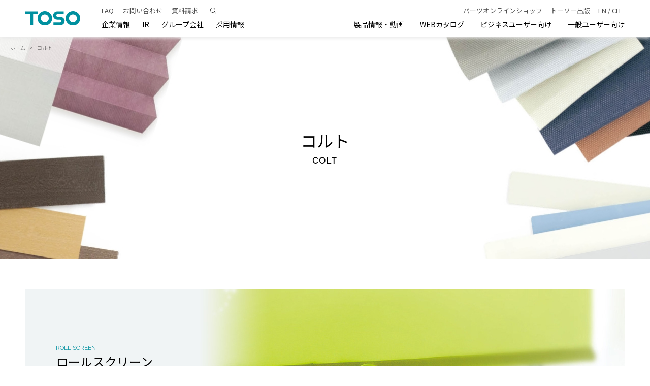

--- FILE ---
content_type: text/html
request_url: https://www.toso.co.jp/products/colt2018/
body_size: 80123
content:


<!DOCTYPE html>
<html lang="ja">

<head>
        <!-- Google Tag Manager -->
    <script>
        (function (w, d, s, l, i) {
            w[l] = w[l] || [];
            w[l].push({
                'gtm.start': new Date().getTime(),
                event: 'gtm.js'
            });
            var f = d.getElementsByTagName(s)[0],
                j = d.createElement(s),
                dl = l != 'dataLayer' ? '&l=' + l : '';
            j.async = true;
            j.src =
                'https://www.googletagmanager.com/gtm.js?id=' + i + dl;
            f.parentNode.insertBefore(j, f);
        })(window, document, 'script', 'dataLayer', 'GTM-TQFLWFT');
    </script>
    <!-- End Google Tag Manager -->
    <meta charset="UTF-8">
    <meta content="IE=edge" http-equiv="X-UA-Compatible">
    <title>
        コルト - ｜トーソー株式会社
    </title>
    <meta name="keywords" content="トーソー株式会社,TOSO,カーテンレール,ロールスクリーン,ブラインド,ローマンシェード,アコーディオンドア,電動製品">
    
    <meta name="description" content="TOSOがおすすめする「COLT（コルト）」シリーズの製品一覧ページです。">
    <meta property="og:title" content="トーソー株式会社｜カーテンレール・ブラインド 窓周り製品の総合メーカー">
<meta property="og:description"
    content="カーテンレール国内シェアNO.1のトーソー株式会社。カーテンレール、ブラインド、ロールスクリーンなど窓周り製品の製造、インテリア関連出版物を発行するインテリアメーカーです。">
<meta property="og:type" content="article">
<meta property="og:image" content="https://www.toso.co.jp/assets/img/og/og.jpg">
<meta property="og:url" content="https://www.toso.co.jp/">
<link rel="icon" href="/favicon.ico">
<meta content="86400" http-equiv="Expires">
<script type="text/javascript">
    var windowW = window.parent.screen.width;
    var ua = navigator.userAgent;
    document.open();
    if (ua.indexOf('iPhone') > 0 || ua.indexOf('iPod') > 0 || (ua.indexOf('Android') > 0) && (ua.indexOf('Mobile') >
            0) || ua.indexOf('Windows Phone') > 0 || windowW <= 750) {
        document.write('<meta name="viewport" content="width=device-width">');
    } else if (ua.indexOf('iPad') > 0 || ua.indexOf('Android') > 0) {
        document.write('<meta content="width=1200" name="viewport">');
    } else {
        document.write('<meta content="width=1200" name="viewport">');
    }
    document.close();
</script>

    
<link rel="shortcut icon" href="/favicon.ico" type="image/vnd.microsoft.icon">
<link rel="icon" href="/favicon.ico" type="image/vnd.microsoft.icon">
<link rel="apple-touch-icon-precomposed" sizes="152x152" href="/assets/img/ico/appico.png">
<link href='https://fonts.googleapis.com/css?family=Raleway' rel='stylesheet'>
<link rel="stylesheet" href="/assets/css/foundation/vender/swiper/swiper.min.css">
<script src="/assets/js/swiper.js"></script>

<link rel="stylesheet" href="/assets/css/index.css">

</head>

<body ontouchstart="" class="l-new">
    <!-- Google Tag Manager (noscript) -->
<noscript><iframe src="https://www.googletagmanager.com/ns.html?id=GTM-TQFLWFT" height="0" width="0"
    style="display:none;visibility:hidden"></iframe></noscript>
<!-- End Google Tag Manager (noscript) -->

    <div class="l-headerOverlay"></div>
    <header class="l-header">
    

<div class="l-pcHeader">
    <div class="l-header__inner">
        <div class="l-header__g1">
            <div class="l-headerG1">
                <p class="l-headerG1__logo">
                    <a href="/"><img src="/assets/img/common/toso.svg" alt="TOSO"></a>
                </p>
                <div class="l-headerG1__linkArea">
                    <div class="l-headerG1__list1b-wrap js-head-search-wrap l-headerSearch-2Wrap">
                        <ul class="l-headerG1__list1b">
                            <li><a href="/user_info/faq/">FAQ</a></li>
                            <li><a href="/user_info/">お問い合わせ</a></li>
                            <li><a href="/user_info/">資料請求</a></li>
                        </ul>

                        <div class="l-headerG1__list-s">
                            <a href="javascript:void(0)" class="js-head-search-btn">
                                <figure class="figure5">
                                    <img src="/assets/img/common/mushimegane.svg" alt="検索" class="js-desvg">
                                </figure>
                            </a>
                            <div class="l-headerSearch-2 js-head-search">
                                <div class="l-headerSearch-2Form">

                                    <script>
                                        (function() {
                                            var cx = '018233215733848043242:2-typbxl6wq';
                                            var gcse = document.createElement('script');
                                            gcse.type = 'text/javascript';
                                            gcse.async = true;
                                            gcse.src = 'https://cse.google.com/cse.js?cx=' + cx;
                                            var s = document.getElementsByTagName('script')[0];
                                            s.parentNode.insertBefore(gcse, s);
                                        })();
                                    </script>
                                    <gcse:searchbox-only></gcse:searchbox-only>
                                </div>

                                <a href="/shop/" target="_blank">販売店検索</a>
                                <a href="javascript:void(0)" class="js-head-search-btn-close l-headerSearch-2__close">
                                    <i class="l-headerSearch-2__closeIcon"></i>
                                    
                                </a>
                            </div>
                        </div>
                    </div>

                    <ul class="l-headerG1__list2 u-fz-m">
                        <li class="js_headerHoverBtn">
                            <p>企業情報</p>
                            <div class="l-headerInfo">
                                <div class="l-headerInfo__inner l-headerChildWrap">
                                    <div class="l-headerChild">
                                        <div class="l-headerChildTtl">
                                            <p class="l-headerChildTtl__ttl">
                                                <a href="/toso_info/">企業情報TOP</a>
                                            </p>
                                        </div>
                                        <ul class="l-headerChildList">
                                            <li class="l-headerChildItem">
                                                <a href="/toso_info/toso_info/">会社概要</a>
                                            </li>
                                            <li class="l-headerChildItem">
                                                <a href="/toso_info/ideo/">経営理念</a>
                                            </li>
                                            <li class="l-headerChildItem">
                                                <a href="/toso_info/vision/">経営ビジョン・中期計画</a>
                                            </li>
                                            <li class="l-headerChildItem">
                                                <a href="/toso_info/branch/">事業所一覧</a>
                                            </li>
                                            <li class="l-headerChildItem">
                                                <a href="/showroom/">ショールーム</a>
                                            </li>
                                            <li class="l-headerChildItem">
                                                <a href="/toso_info/history/">沿革</a>
                                            </li>
                                            <li class="l-headerChildItem">
                                                <a href="/toso_info/sustainability/">サステナビリティ</a>
                                            </li>
                                        </ul>
                                    </div>
                                </div>
                            </div>
                        </li>
                        <li class="js_headerHoverBtn">
                            <p>IR</p>
                            <div class="l-headerInfo">
                                <div class="l-headerInfo__inner l-headerChildWrap">
                                    <div class="l-headerChild">
                                        <div class="l-headerChildTtl">
                                            <p class="l-headerChildTtl__ttl">
                                                <a href="/ir/">IR情報</a>
                                            </p>
                                        </div>
                                        <ul class="l-headerChildList">
                                            <li class="l-headerChildItem">
                                                <a href="/ir/individual/">株主・個人投資家の皆様へ</a>
                                            </li>
                                            <li class="l-headerChildItem">
                                                <a href="/ir/message/">トップメッセージ</a>
                                            </li>
                                            <li class="l-headerChildItem">
                                                <a href="/ir/highlight/">決算ハイライト</a>
                                            </li>
                                            <li class="l-headerChildItem">
                                                <a href="/ir/data_room/">IR資料室（決算短信など）</a>
                                            </li>
                                            <li class="l-headerChildItem">
                                                <a href="/ir/calendar/">IRイベント</a>
                                            </li>
                                            <li class="l-headerChildItem">
                                                <a href="/ir/yutai/">株主還元</a>
                                            </li>
                                            <li class="l-headerChildItem">
                                                <a href="/ir/memo/">株主メモ（株式のお手続きなど）</a>
                                            </li>
                                            <li class="l-headerChildItem">
                                                <a href="/ir/koukoku/">電子公告</a>
                                            </li>
                                        </ul>
                                    </div>
                                </div>
                            </div>
                        </li>
                        <li><p><a href="/toso_info/group/">グループ会社</a></p></li>
                        <li class="js_headerHoverBtn">
                            <p>採用情報</p>
                            <div class="l-headerInfo">
                                <div class="l-headerInfo__inner l-headerChildWrap">
                                    <div class="l-headerChild">
                                        <div class="l-headerChildTtl">
                                            <p class="l-headerChildTtl__ttl">
                                                採用情報
                                            </p>
                                        </div>
                                        <ul class="l-headerChildList">
                                            <li class="l-headerChildItem">
                                                <a href="/recruit/">新卒採用</a>
                                            </li>
                                            <li class="l-headerChildItem">
                                                <a href="https://toso-jobs.com/" target="_blank">キャリア採用</a>
                                            </li>
                                        </ul>
                                    </div>
                                </div>
                            </div>
                        
                        
                        </li>
                    </ul>
                </div>
            </div>
        </div>
        <div class="l-header__g2">
            <div class="l-headerG2">
                <ul class="l-headerG2__list1">
                    <li><a href="https://toso.shop-pro.jp/">パーツオンラインショップ</a></li>
                    <li><a href="/book/">トーソー出版</a></li>
                    <li><a href="https://www.toso.com/" target="_blank">EN</a> / <a href="http://www.toso-sh.cn/" target="_blank">CH</a></li>

                </ul>
                <ul class="l-headerG2__list2">
                    <li class="js_headerHoverBtn">

                        <p>
                            製品情報・動画
                        </p>

                        <div class="l-headerProduct l-headerChildWrap">
                            <div class="l-headerChild">
                                <div class="l-headerChildList3">
                                    <dl>
                                        <dt>レール</dt>
                                        <dd><a href="/products/c_rail/">カーテンレール<span class="new_Mark">NEW</span></a></dd>
                                        <dd><a href="/products/hanging/">ハンギングバー</a></dd>
                                        <dd><a href="/products/laundrybar/lb-1/">ランドリーバー<span class="new_Mark">NEW</span></a></dd>
                                        <dd><a href="/products/c_rail/p_rail/">ピクチャーレール<span class="new_Mark">NEW</span></a></dd>
                                        <dd><a href="/products/c_rail/c_acc/fusakake/">ふさかけ<span class="new_Mark">NEW</span></a></dd>
                                        <dd><a href="/products/c_rail/c_acc/tassel/">タッセル</a></dd>


                                    </dl>
                                    <dl>
                                        <dt>スクリーン</dt>
                                        <dd><a href="/products/rollscreen/">ロールスクリーン<span class="new_Mark">NEW</span></a></dd>
                                        <dd><a href="/products/dimming">調光ロールスクリーン</a></dd>
                                        <dd><a href="/products/vblind/">バーチカルブラインド<span class="new_Mark">NEW</span></a></dd>
                                        <dd><a href="/products/pleats/">プリーツスクリーン</a></dd>
                                        <dd><a href="/products/honeycomb_screen/">ハニカムスクリーン</a></dd>
                                        <dd><a href="/products/colt2018/">コルト</a></dd>

                                    </dl>
                                    <dl>
                                        <dt>ブラインド</dt>
                                        <dd><a href="/products/woodblind/">ウッドブラインド<span class="new_Mark">NEW</span></a></dd>
                                        <dd><a href="/products/aluminumblind/">アルミブラインド</a></dd>

                                    </dl>
                                    <dl>
                                        <dt>ドア・シェード・外付けロール</dt>
                                        <dd><a href="/products/romanshade/">ローマンシェード</a></dd>
                                        <dd><a href="/products/awning/">外付けロールスクリーン</a></dd>
                                        <dd><a href="/products/accordion/">アコーデオンドア</a></dd>
                                        <dd><a href="/products/vinylcurtain/">ビニールカーテン<span class="new_Mark">NEW</span><br>（ネットカーテン）</a></dd>


                                    </dl>
                                    <dl>
                                        <dt>電動製品</dt>
                                        <dd><a href="/products/electric/#motorized_curtainrail">電動カーテンレール<span class="new_Mark">NEW</span></a></dd>
                                        <dd><a href="/products/electric/#motorized_rollscreen">電動ロールスクリーン</a></dd>
                                        <dd><a href="/products/electric/#motorized_romanshade">電動ローマンシェード<span class="new_Mark">NEW</span></a></dd>
                                        <dd><a href="/products/electric/#motorized_aluminumscreen">電動アルミブラインド</a></dd>
                                        <dd><a href="/products/electric/#motorized_woodscreen">電動ウッドブラインド</a></dd>

                                        
                                    </dl>
                                </div>
                            </div>
                            <div class="l-headerBrand">
                                <div class="l-headerBrand__inner">
                                    
                                   <h3 class="l-headerBrand__ttl u-fz-m">
                                       製品動画
                                    </h3>
                                    <div class="l-headerBrand__conts">
                                        <div class="l-headerBrand__btn">
                                            <div class="movie-btn">
                                                <a href="/video_showcase/">
                                                    <div class="l-headerBrand__icon_mv">
                                                        <img src="/assets/img/top/product_icon_04.svg" alt="製品動画">
                                                    </div>
                                                    操作方法
                                                </a>
                                            </div>
                                        </div>
                                        <div class="l-headerBrand__btn">
                                            <div class="movie-btn">
                                                <a href="/video_showcase/?page=2">
                                                    <div class="l-headerBrand__icon_mv">
                                                        <img src="/assets/img/top/product_icon_04.svg" alt="製品動画">
                                                    </div>
                                                    取付け・取外し方法
                                                </a>
                                            </div>
                                        </div>
                                        <div class="l-headerBrand__btn">
                                            <div class="movie-btn">
                                                <a href="/video_showcase/?page=3">
                                                    <div class="l-headerBrand__icon_mv">
                                                        <img src="/assets/img/top/product_icon_04.svg" alt="製品動画">
                                                    </div>
                                                    メンテナンス方法
                                                </a>
                                            </div>
                                        </div>
                                    </div>
                                </div>
                            </div>
                        </div>
                    </li>
                    <li class="js_headerHoverBtn">


                        <p>
                            <a href="/ebookshelf/">WEBカタログ</a>
                        </p>
                        <div class="l-headerProduct l-headerChildWrap">
                            <div class="l-headerChild">


                                <div class="l-headerChild__column">
                                    <div class="l-headerChildTtl">
                                        <p class="l-headerChildTtl__ttl">
                                            各製品のWEBカタログをご覧いただけます。
                                        </p>
                                        <p class="l-headerChildTtl__more">
                                            <a href="/ebookshelf/">一覧をみる＞</a>
                                        </p>
                                    </div>
                                    <div class="l-headerChildList1">
                                        <ul>
                                            <li class="l-headerChildItem">
                                                <a href="/ebook2025/c_rail/" target="_blank">カーテンレール<span class="new_Mark">NEW</span></a>
<a href="/ebook2023/c_rail_madobe/" target="_blank">└ 窓辺の知識（カタログ非掲載）</a>
                                            </li>
                                            <li class="l-headerChildItem">
                                                <a href="/ebook2025/hangingbar/" target="_blank">ハンギングバー/ランドリーバー<span class="new_Mark">NEW</span></a>
                                            </li>
                                            <li class="l-headerChildItem">
                                                <a href="/ebook2024/rb/" target="_blank">ロールスクリーン<span class="new_Mark">NEW</span></a>
                                            </li>
                                            <li class="l-headerChildItem">
                                                <a href="/ebook/vb_top/" target="_blank">バーチカルブラインド<span class="new_Mark">NEW</span></a>
                                            </li>
                                            <li class="l-headerChildItem">
                                                <a href="/ebook2022/pleats/index.html" target="_blank">プリーツスクリーン</a>
                                            </li>
                                            <li class="l-headerChildItem">
                                                <a href="/ebook2025/woodblind/" target="_blank">ウッドブラインド<span class="new_Mark">NEW</span></a>
                                            </li>
                                            <li class="l-headerChildItem">
                                                <a href="/ebook2025/colt/" target="_blank">コルト<span class="new_Mark">NEW</span></a>
                                            </li>

                                        </ul>
                                        <ul>
                                            <li class="l-headerChildItem">
                                                <a href="/ebook/ib_top/" target="_blank">アルミブラインド</a>
                                            </li>
                                            <li class="l-headerChildItem">
                                                <a href="/ebook2021/romanshade/" target="_blank">ローマンシェード</a>
                                            </li>
                                            <li class="l-headerChildItem">
                                                <a href="/ebook2024/accordion/" target="_blank">アコーデオンドア</a>
                                            </li>
                                            <li class="l-headerChildItem">
                                                <a href="/ebook2025/vinyl_curtain/" target="_blank">ビニールカーテン<span class="new_Mark">NEW</span><br>（ネットカーテン）</a>
                                            </li>

                                        </ul>
                                        <ul>
                                            <li class="l-headerChildItem">
                                                <a href="/ebook2025/motorized_c_rail/" target="_blank">電動カーテンレール<span class="new_Mark">NEW</span></a>
                                            </li>
                                            <li class="l-headerChildItem">
電動ローマンシェード<a href="/ebook2024/motorizedRS_LibertaLight/" target="_blank">├ リベルタライト</a>
<a href="/ebook2025/motorized_romanshade/" target="_blank">└ 大型電動<span class="new_Mark">NEW</span></a>
                                            </li>
                                            <li class="l-headerChildItem">
電動ロールスクリーン<a href="/ebook2024/mytec_at/" target="_blank">├ マイテックAT</a>
<a href="/ebook2024/motorized_rollscreen/" target="_blank">└ 大型電動</a>
                                            </li>

                                        </ul>
                                        
                                        <ul>
                                            <li class="l-headerChildItem">
                                                <a href="/ebook2025/NVenewood_AT50/" target="_blank">電動ウッドブラインド</a>
                                            </li>
                                            <li class="l-headerChildItem">
                                                <a href="/ebook2020/electric/motorizedAB_NIntestSW/" target="_blank">電動アルミブラインド<br>（NインテストSW）</a>
                                            </li>


                                        </ul>
                                        <ul>
                                            <li class="l-headerChildItem">
                                                <a href="/ebook2024/collectionbook/" target="_blank">コレクションブック<br>―窓まわり選びの参考書―</a>
                                            </li>
                                            <li class="l-headerChildItem">
                                                <a href="/ebook2023/fabreco_01/" target="_blank">WAVE STYELE fabreco Vol.1<br>(ファブレコ)</a>
                                            </li>

                                        </ul>
                                    </div>

                                </div>
                            </div>
                            <div class="l-headerBrand">
                                <div class="l-headerBrand__inner">
                                    <h3 class="l-headerBrand__ttl u-fz-m">
                                        製品動画
                                    </h3>
                                    <div class="l-headerBrand__conts">
                                        <div class="l-headerBrand__btn">
                                            <div class="movie-btn">
                                                <a href="/video_showcase/">
                                                    <div class="l-headerBrand__icon_mv">
                                                        <img src="/assets/img/top/product_icon_04.svg" alt="製品動画">
                                                    </div>
                                                    操作方法
                                                </a>
                                            </div>
                                        </div>
                                        <div class="l-headerBrand__btn">
                                            <div class="movie-btn">
                                                <a href="/video_showcase/?page=2">
                                                    <div class="l-headerBrand__icon_mv">
                                                        <img src="/assets/img/top/product_icon_04.svg" alt="製品動画">
                                                    </div>
                                                    取付け・取外し方法
                                                </a>
                                            </div>
                                        </div>
                                        <div class="l-headerBrand__btn">
                                            <div class="movie-btn">
                                                <a href="/video_showcase/?page=3">
                                                    <div class="l-headerBrand__icon_mv">
                                                        <img src="/assets/img/top/product_icon_04.svg" alt="製品動画">
                                                    </div>
                                                    メンテナンス方法
                                                </a>
                                            </div>
                                        </div>
                                    </div>
                                </div>
                            </div>
                        </div>
                    </li>

                    <li class="js_headerHoverBtn">


                        <p>
                            <a href="/online_sv/">ビジネスユーザー向け</a>
                        </p>


                        <div class="l-headerProduct l-headerChildWrap">
                            <div class="l-headerChild">
                                <div class="l-headerChildList4">
                                    
                                    <dl>
                                        <dt>ダウンロード</dt>
                                        <dd><a href="/photo_db_07/">カタログ写真</a></dd>
                                        <dd><a href="/product_pdf/">カタログPDF</a></dd>
                                        <dd><a href="/presensheet/">プレゼンシート</a></dd>
                                        <dd><a href="/online_sv/serv/cad_data/">CADデータ</a></dd>
                                        <dd><a href="/product_manual/">取扱説明書</a></dd>

                                    </dl>
                                    <dl>
                                        <dt>サポートツール</dt>
                                        <dd><a href="/business_support/">商談サポートツール</a></dd>
                                        <dd><a href="/c-simulation/">カラーシミュレーション</a></dd>
                                        <dd><a href="/t-simulation/">透過度シミュレーション</a></dd>
                                        <dd><a href="/color-sim/dual/">バーチカルブラインドカラーコンビネーション</a></dd>
                                        <dd><a href="/vb-motion/">バーチカルブラインド 納まり＆操作シミュレーション</a></dd>
                                        <dd><a href="/color-sim/woodblind/">ウッドブラインドカラーコンビネーション</a></dd>
                                        <dd><a href="/products/c_rail/info/rakupita_railcut.html">レールカット計算ツール</a></dd>
                                        <dd><a href="/ebook2023/c_rail_sekisan/index.html">カーテンレール積算表</a></dd>
                                        <dd><a href="/products/c_rail/info/rs_scale_sub.html">ローマンシェード 生地要尺計算ツール</a></dd>
                                        <dd><a href="/products/wt_fitting">たたみ代計算ツール</a></dd>
                                        <dd><a href="/products/mytecat_mitsumori">マイテックAT簡易見積ツール</a></dd>
                                    </dl>
                                    <dl>
                                        <dt>イベント・インテリアマガジン</dt>
                                        <dd><a href="/with_curtains/">with Curtains</a></dd>
                                        <dd><a href="/book/lafinestra/">La Finestra</a></dd>
                                        <dd><a href="/manga/">漫画 営業マン山田耕介</a></dd>
                                        <dd><a href="/project/index.php">施設納入事例</a></dd>
                                        
                                    </dl>
                                    <dl>
                                        <dt>ビジネスオンラインサービス</dt>
                                        <dd><a href="/online_sv/#info_kv">ログイン・新規会員登録
                                        </a></dd>
                                        
                                    </dl>
                                </div>
                            </div>
                            <div class="l-headerBrand">
                                <div class="l-headerBrand__inner l-headerBrand__inner--right">
                                    
                                    <div class="l-headerBrand__conts2">
                                        <div class="l-headerBrand__btn2">
                                            <div class="page-btn">
                                                <a href="/user_info/">
                                                    お問い合わせ
                                                </a>
                                            </div>
                                        </div>
                                        <div class="l-headerBrand__btn2">
                                            <div class="page-btn">
                                                <a href="/online_sv/doc_req/">
                                                    資料請求
                                                </a>
                                            </div>
                                        </div>

                                    </div>
                                </div>
                            </div>
                        </div>
                    </li>
                    <li class="js_headerHoverBtn">


                        <p>
                            <a href="/online_sv/general/">一般ユーザー向け</a>
                        </p>

                        <div class="l-headerProduct l-headerChildWrap">
                            <div class="l-headerChild">
                                <div class="l-headerChildList5">
                                    
                                    <dl>
                                        <dt>製品をご利用中のお客様</dt>
                                        <dd><a href="/product_manual/">取扱説明書</a></dd>
                                        <dd><a href="/online_sv/general/product_mainte/">メンテナンス方法</a></dd>
                                        <dd><a href="https://toso.shop-pro.jp/">パーツオンラインショップ</a></dd>
                                        <dd><a href="/user_info/faq/">Q&A</a></dd>

                                    </dl>
                                    <dl>
                                        <dt>製品をご検討中のお客様</dt>
                                        <dd><a href="/shop/">販売店検索</a></dd>
                                        <dd><a href="/showroom/">ショールーム</a></dd>
                                        <dd><a href="/user_info/faq/">Q&A</a></dd>
                                        <dd><a href="/manga/">漫画 営業マン山田耕介</a></dd>
                                        
                                    </dl>
                                </div>
                            </div>
                            <div class="l-headerBrand">
                                <div class="l-headerBrand__inner l-headerBrand__inner--right">
                                    
                                    <div class="l-headerBrand__conts2">
                                        <div class="l-headerBrand__btn2">
                                            <div class="page-btn">
                                                <a href="/user_info/">
                                                    お問い合わせ
                                                </a>
                                            </div>
                                        </div>
                                        <div class="l-headerBrand__btn2">
                                            <div class="page-btn">
                                                <a href="/doc_req/c_contact.php">
                                                    資料請求
                                                </a>
                                            </div>
                                        </div>

                                    </div>
                                </div>
                            </div>
                        </div>
                    </li>

                </ul>
            </div>
        </div>
    </div>
</div>

    <div class="l-spHeader">
    <div class="l-spHeader__inner">
        <p class="l-spHeader__logo">
            <a href="/"><img src="/assets/img/common/toso.svg" alt="TOSO"></a>
        </p>
        <p class="l-spHeader__search js-spbtn js-spbtn5">
            <img src="/assets/img/common/mushimegane.svg" alt="サーチボタン">
        </p>
    </div>
    <div class="l-spMenuConts l-spMenuConts--search js-spmodal-search js-spmodal">
        <div class="l-content">
            <div class="l-spMenuContsSearch l-spMenuContsSearch--top">
                <p class="l-spMenuContsSearch__ttl">
                    サイト内検索
                </p>
                <div class="l-spMenuContsSearch__inner">
                    <!--<input type="text">-->
                    <!--<div class="l-spMenuContsSearch__icon js-searchSubmit">-->
                        <!--<div class="l-spMenuContsSearch__icon_inner">-->
                            <!--<img src="/assets/img/common/mushimegane.svg" alt="search" class="js-desvg">-->
                        <!--</div>-->
                    <!--</div>-->
                    <!--<script> (function() { var cx = '018233215733848043242:2-typbxl6wq'; var gcse = document.createElement('script'); gcse.type = 'text/javascript'; gcse.async = true; gcse.src = 'https://cse.google.com/cse.js?cx=' + cx; var s = document.getElementsByTagName('script')[0]; s.parentNode.insertBefore(gcse, s); })(); </script> <gcse:search></gcse:search>-->
                    <script>
                        (function() {
                            var cx = '018233215733848043242:2-typbxl6wq';
                            var gcse = document.createElement('script');
                            gcse.type = 'text/javascript';
                            gcse.async = true;
                            gcse.src = 'https://cse.google.com/cse.js?cx=' + cx;
                            var s = document.getElementsByTagName('script')[0];
                            s.parentNode.insertBefore(gcse, s);
                        })();
                    </script>
                    <gcse:searchbox-only></gcse:searchbox-only>
                </div>
            </div>
        </div>

        <dl class="c-menuList">
            <dt class="arrow"><a href="/shop/">販売店検索</a></dt>
        </dl>
        <div class="l-spMenuConts__close">
            <span class="js-spbtn js-spbtn5">閉じる</span>
        </div>
    </div>
</div>
<div class="l-spOverlay"></div>
    </header>

<div id="app">
    <bread-crumb>
        <ul class="detail-breadList">
            <li class="u-fz-xxs"><a href="/">ホーム</a></li>
            <li class="u-fz-xxs">コルト</li>
        </ul>
    </bread-crumb>
    <lineup-kv img="/assets/img/products/colt2018/kv.jpg" imgsp="/assets/img/products/colt2018/kv--sp.jpg">
        <h1 slot="ttl">コルト</h1>
        <p slot="sub">COLT</p>
    </lineup-kv>
    <div class="l-wrapper u-pb-xxl">
        <section class="u-pt-xl">
            <lineup-menu2 category="colt" name="rollscreen" path="/assets/img/products/colt2018/" class="u-mb-s u-mb-xs-sp"></lineup-menu2>
            <lineup-menu2 category="colt" name="dimming" path="/assets/img/products/colt2018/" class="u-mb-s u-mb-xs-sp"></lineup-menu2>
            <lineup-menu2 category="colt" name="vertical" path="/assets/img/products/colt2018/" class="u-mb-s u-mb-xs-sp"></lineup-menu2>
            <lineup-menu2 category="colt" name="pleats" path="/assets/img/products/colt2018/" class="u-mb-s u-mb-xs-sp"></lineup-menu2>
            <lineup-menu2 category="colt" name="aluminum" path="/assets/img/products/colt2018/" class="u-mb-s u-mb-xs-sp"></lineup-menu2>
            <lineup-menu2 category="colt" name="wood" path="/assets/img/products/colt2018/" class="u-mb-s u-mb-xs-sp"></lineup-menu2>
        </section>
    </div>
</div>
<!-- HPF -->
<script type="text/javascript">
var _paq = _paq || [];
_paq.push(["trackPageView"]);
_paq.push(["enableLinkTracking"]);

(function() {
var u=(("https:" == document.location.protocol) ? "https" : "http") +
"://wa2.hot-profile.com/011360/";
_paq.push(["setTrackerUrl", u+"011360.php"]);
_paq.push(["setSiteId", "92777125"]);
var d=document, g=d.createElement("script"),
s=d.getElementsByTagName("script")[0]; g.type="text/javascript";
g.defer=true; g.async=true; g.src=u+"011360.js";
s.parentNode.insertBefore(g,s);
})();
</script>
<!-- End HPF Code -->
    <div class="l-new">
    <aside class="c-lower u-pt-xl u-pb-xl">
        <div class="l-content">
            <section class="u-mb-l">
                <h2 class="c-lower__ttl u-fz-l u-mb-s">
                    資料請求<span class="u-fz-s u-raleway">REQUEST</span>
                </h2>
                <div class="c-lower__conts u-mb-l">
                    <ul class="c-lower__list columns is-multiline">
                        <li class="c-lower__item column is-6">
                            <p class="u-fz-m">
                                <a href="/online_sv/doc_req/">資料請求（ビジネスユーザー様）</a>
                            </p>
                        </li>
                        <li class="c-lower__item column is-6">
                            <p class="u-fz-m">
                                <a href="/doc_req/c_contact.php">資料請求（一般のお客様）</a>
                            </p>
                        </li>
                    </ul>
                    <p class="u-fz-m">
                        ※ビジネスユーザー様は、会員登録をしていただくと都度住所入力などをせずにカタログやサンプルの手配をしていただけます。
                    </p>
                    <ul class="c-lower__list2 u-fz-s u-mb-s">
                        <li class="c-lower__item2">
                            <a href="/online_sv/registration/">新規会員登録＞</a>
                        </li>

                    </ul>
                    <p class="u-fz-m ">
                        ※ビジネスユーザー様でお急ぎの場合は、最寄りの支店・営業所へ直接お問い合わせください。
                    </p>
                    <ul class="c-lower__list2 u-fz-s">
                        <li class="c-lower__item2">
                            <a href="/toso_info/branch/">支店・営業所一覧＞</a>
                        </li>
                    </ul>
                </div>
                <h2 class="c-lower__ttl u-fz-l u-mb-s">
                    お問い合わせ<span class="u-fz-s u-raleway">CONTACT US</span>
                </h2>
                <div class="c-lower__conts u-mb-l">
                    <ul class="c-lower__list columns is-multiline">

                        <li class="c-lower__item column is-6">
                            <p class="u-fz-s">
                                <a href="/user_info/contact.php">製品・交換部品・ホームページについてのお問い合わせ</a>
                            </p>
                        </li>
                    </ul>
                </div>
                <section>
                    <h3 class="c-lower__ttl2 u-fz-m">
                        その他、企業に関するお問い合わせはこちら
                    </h3>
                    <ul class="c-lower__list2 u-fz-s">
                        <li class="c-lower__item2">
                            <a href="mailto:ir@toso.co.jp">IRに関するお問い合わせ＞</a>
                        </li>
                        <li class="c-lower__item2">
                            <a href="mailto:saiyo2022@toso.co.jp">採用に関するお問い合わせ＞</a>
                        </li>
                    </ul>
                </section>
            </section>

            <section class="u-mb-l">
                <h2 class="c-lower__ttl u-fz-l u-mb-s">
                    カタログ<span class="u-fz-s u-raleway">CATALOG</span>
                </h2>
                <div class="c-lower__conts">
                    <ul class="c-lower__list columns">
                        <li class="c-lower__item column is-6">
                            <p class="u-fz-m">
                                <a href="/ebookshelf/">カタログ一覧</a>
                            </p>
                        </li>
                    </ul>
                </div>
            </section>

            <section>
                <h2 class="c-lower__ttl u-fz-l u-mb-s">
                    インテリアに関するさまざまな情報をお届け
                </h2>
                <div class="c-lower__conts">
                    <ul class="c-lower__list columns">
                        <li class="c-lower__item column is-6">
                            <p class="u-fz-m">
                                <a href="/madokake/" target="_blank"  class="c-lower__imgBnr">
            <picture>
              <source srcset="/assets/img/common/media-footer_sp.webp" media="(max-width: 750px)">
              <img src="/assets/img/common/media-footer.webp?v2" alt="">
            </picture>
                                </a>
                            </p>
                        </li>
                    </ul>
                </div>            
            
            </section>
        </div>
    </aside>
</div>

    
<footer class="l-footer">
    <div class="l-footer__bg"></div>
    <div class="l-contentWrap">
        <div class="l-footer__inner">
            <div class="l-footer__g1">
                <div class="columns is-multiline">
                    <dl class="column is-one-third c-menuList">
                        <dt class="js-slideBtn">レール</dt>
                        <dd><a href="/products/c_rail/">カーテンレール<span class="new_Mark">NEW</span></a></dd>
                        <dd><a href="/products/hanging/">ハンギングバー</a></dd>
                        <dd><a href="/products/laundrybar/lb-1/">ランドリーバー<span class="new_Mark">NEW</span></a></dd>
                        <dd><a href="/products/c_rail/p_rail/">ピクチャーレール<span class="new_Mark">NEW</span></a></dd>
                        <dd><a href="/products/c_rail/c_acc/fusakake/">ふさかけ<span class="new_Mark">NEW</span></a></dd>
                        <dd><a href="/products/c_rail/c_acc/tassel/">タッセル</a></dd>

                    </dl>
                    <dl class="column is-one-third c-menuList">
                        <dt class="js-slideBtn">スクリーン</dt>
                        <dd><a href="/products/rollscreen/">ロールスクリーン<span class="new_Mark">NEW</span></a></dd>
                        <dd><a href="/products/dimming">調光ロールスクリーン</a></dd>
                        <dd><a href="/products/vblind/">バーチカルブラインド<span class="new_Mark">NEW</span></a></dd>
                        <dd><a href="/products/pleats/">プリーツスクリーン</a></dd>
                        <dd><a href="/products/honeycomb_screen/">ハニカムスクリーン</a></dd>
                        <dd><a href="/products/colt2018/">コルト</a></dd>

                    </dl>
                    <dl class="column is-one-third c-menuList">
                        <dt class="js-slideBtn">ブラインド</dt>
                        <dd><a href="/products/woodblind/">ウッドブラインド<span class="new_Mark">NEW</span></a></dd>
                        <dd><a href="/products/aluminumblind/">アルミブラインド</a></dd>

                    </dl>
                    <dl class="column is-one-third c-menuList">
                        <dt class="js-slideBtn">ドア・シェード・外付けロール</dt>
                        <dd><a href="/products/romanshade/">ローマンシェード</a></dd>
                        <dd><a href="/products/awning/">外付けロールスクリーン</a></dd>
                        <dd><a href="/products/accordion/">アコーデオンドア</a></dd>
                        <dd><a href="/products/vinylcurtain/">ビニールカーテン<br>（ネットカーテン）<span class="new_Mark">NEW</span></a></dd>

                    </dl>
                    <dl class="column is-one-third c-menuList">
                        <dt class="js-slideBtn">電動製品</dt>
                        <dd><a href="/products/electric/#motorized_curtainrail">電動カーテンレール<span class="new_Mark">NEW</span></a></dd>
                        <dd><a href="/products/electric/#motorized_rollscreen">電動ロールスクリーン</a></dd>
                        <dd><a href="/products/electric/#motorized_romanshade">電動ローマンシェード<span class="new_Mark">NEW</span></a></dd>
                        <dd><a href="/products/electric/#motorized_aluminumscreen">電動アルミブラインド</a></dd>
                        <dd><a href="/products/electric/#motorized_woodscreen">電動ウッドブラインド</a></dd>

                    </dl>
                </div>
            </div>
            <div class="l-footer__g2">
                <div class="columns is-multiline">
                    <dl class="column is-half c-menuList">
                        <dt class="js-slideBtn">企業情報</dt>
                        <dd><a href="/toso_info/">企業情報トップ</a></dd>
                        <dd><a href="/toso_info/toso_info/">会社概要</a></dd>
                        <dd><a href="/toso_info/message/">コーポレートメッセージ</a></dd>
                        <dd><a href="/toso_info/ideo/">経営理念</a></dd>
                        <dd><a href="/toso_info/vision/">経営ビジョン・中期計画</a></dd>
                        <dd><a href="/toso_info/branch/">事業所一覧</a></dd>
                        <dd><a href="/showroom/">ショールーム</a></dd>
                        <dd><a href="/toso_info/history/">沿革</a></dd>
                        <dd><a href="/toso_info/sustainability/">サステナビリティ</a></dd>
                    </dl>
                    <dl class="column is-half c-menuList">
                        <dt class="js-slideBtn">IR</dt>
                        <dd><a href="/ir/">IRトップ</a></dd>
                        <dd><a href="/ir/individual/">株主・個人投資家の皆様へ</a></dd>
                        <dd><a href="/ir/message/">トップメッセージ</a></dd>
                        <dd><a href="/ir/highlight/">決算ハイライト</a></dd>
                        <dd><a href="/ir/data_room/">IR資料室（決算短信など）</a></dd>
                        <dd><a href="/ir/calendar/">IRイベント</a></dd>
                        <dd><a href="/ir/yutai/">株主還元</a></dd>
                        <dd><a href="/ir/memo/">株主メモ（株式のお手続きなど）</a></dd>
                        <dd><a href="/ir/koukoku/">電子公告</a></dd>
                    </dl>
                    <dl class="column is-half c-menuList">
                        <dt class="arrow"><a href="/toso_info/group/">グループ会社</a></dt>
                    </dl>
                    <dl class="column is-half c-menuList">
                        <dt class="outside"><a href="/recruit/" class="u-otherLink" target="_blank">採用情報</a></dt>
                    </dl>
                </div>
            </div>
        </div>
    </div>

    <div class="l-footer__g3">
        <div class="l-contentWrap">
            <div class="level">
                <div class="level-left">
                    <dl class="c-menuList">
                        <dt>ユーザーサポート</dt>
                        <dd><a href="/online_sv/">ビジネスユーザー様向け</a></dd>
                        <dd><a href="/online_sv/general/">一般ユーザー様向け</a></dd>
                        <dd><a href="/user_info/faq/">よくあるご質問</a></dd>
                        <dd><a href="/new/">ニュースリリース</a></dd>
                    </dl>
                </div>
                <div class="level-right l-footer__snsArea">
                    <figure class="l-footer__sns l-footer__sns--2">
                        <a href="https://www.youtube.com/user/TOSO1949" target="_blank">
                            <img src="/assets/img/common/youtube.svg" alt="youtube">
                            <figcaption class="u-raleway">
                                YouTube
                            </figcaption>
                        </a>
                    </figure>
					<figure class="l-footer__sns l-footer__sns--2">
                        <a href="https://www.instagram.com/toso1949/" target="_blank">
                            <img src="/assets/img/common/insta.svg" alt="Instagram">
                            <figcaption class="u-raleway">
                                Instagram
                            </figcaption>
                        </a>
                    </figure>
                </div>
            </div>
        </div>
    </div>
    <div class="l-footer__g4">
        <div class="l-contentWrap level">
            <ul class="l-footer__g4List level-left">
                <li><a href="/sitemap/">サイトマップ</a></li>
                <li><a href="/kiyaku.html">ご利用規約</a></li>
                <li><a href="/privacy/">プライバシーポリシー</a></li>
            </ul>
            <p class="l-footer__g4Copy level-right">
                Copyright©︎2002-2020 TOSO COMPANY , LIMITED All Rights Reserved.
            </p>
        </div>
    </div>
</footer>
<p class="c-totop">
    <a href="#"><img src="/assets/img/common/to_top.jpg" alt="ページトップへ"></a>
</p>

    


<div class="l-new">
    <div class="l-spMenu">

        <ul class="l-spMenu__list">
            <li class="l-spMenu__item js-spbtn js-spbtn1">
                <figure>
                    <div class="l-spMenu__svg"><img src="/assets/img/common/menu.svg" alt="メニュー" class="js-desvg"></div>
                    <figcaption>
                        メニュー
                    </figcaption>
                </figure>
            </li>
            <li class="l-spMenu__item js-spbtn js-spbtn2">
                <figure>

                    <figcaption>
                        製品情報<br>動画
                    </figcaption>
                </figure>
            </li>
            <li class="l-spMenu__item js-spbtn js-spbtn3">
                <figure>
                    <figcaption>
                        WEBカタログ
                    </figcaption>
                </figure>
            </li>
            <li class="l-spMenu__item">
                <a href="/online_sv/">
                    <figure>
                        <figcaption>
                            ビジネス<br>ユーザー向け
                        </figcaption>
                    </figure>
                </a>
            </li>
            <li class="l-spMenu__item">
                <a href="/online_sv/general/">
                    <figure>
                        <figcaption>
                            一般<br>ユーザー向け
                        </figcaption>
                    </figure>
                </a>
            </li>
        </ul>

    </div>
    <div class="l-spMenuConts js-spmodal-main js-spmodal">
        <div class="l-content">
            <div class="l-spMenuContsSearch">
                <script>
                    (function() {
                        var cx = '018233215733848043242:2-typbxl6wq';
                        var gcse = document.createElement('script');
                        gcse.type = 'text/javascript';
                        gcse.async = true;
                        gcse.src = 'https://cse.google.com/cse.js?cx=' + cx;
                        var s = document.getElementsByTagName('script')[0];
                        s.parentNode.insertBefore(gcse, s);
                    })();
                </script>
                <gcse:searchbox-only></gcse:searchbox-only>
            </div>
        </div>
        <div class="l-spMenuConts__product">
            <div class="l-content">
                <h2 class="l-spMenuConts__ttl u-fz-xl">
                    製品情報・動画<span class="u-raleway u-fz-xs">PRODUCT INFORMATION</span>
                </h2>
            </div>
            <dl class="c-menuList">
                <dt class="js-slideBtn">レール</dt>
                <dd><a href="/products/c_rail/">カーテンレール<span class="new_Mark">NEW</span></a></dd>
                <dd><a href="/products/hanging/">ハンギングバー</a></dd>
                <dd><a href="/products/laundrybar/lb-1/">ランドリーバー<span class="new_Mark">NEW</span></a></dd>
                <dd><a href="/products/c_rail/p_rail/">ピクチャーレール<span class="new_Mark">NEW</span></a></dd>
                <dd><a href="/products/c_rail/c_acc/fusakake/">ふさかけ<span class="new_Mark">NEW</span></a></dd>
                <dd><a href="/products/c_rail/c_acc/tassel/">タッセル</a></dd>

            </dl>
            <dl class="c-menuList">
                <dt class="js-slideBtn">スクリーン</dt>
                <dd><a href="/products/rollscreen/">ロールスクリーン<span class="new_Mark">NEW</span></a></dd>
                <dd><a href="/products/dimming">調光ロールスクリーン</a></dd>
                <dd><a href="/products/vblind/">バーチカルブラインド<span class="new_Mark">NEW</span></a></dd>
                <dd><a href="/products/pleats/">プリーツスクリーン</a></dd>
                <dd><a href="/products/honeycomb_screen/">ハニカムスクリーン</a></dd>
                <dd><a href="/products/colt2018/">コルト</a></dd>

            </dl>
            <dl class="c-menuList">
                <dt class="js-slideBtn">ブラインド</dt>
                <dd><a href="/products/woodblind/">ウッドブラインド<span class="new_Mark">NEW</span></a></dd>
                <dd><a href="/products/aluminumblind/">アルミブラインド</a></dd>

            </dl>
            <dl class="c-menuList">
                <dt class="js-slideBtn">ドア・シェード・外付けロール</dt>
                <dd><a href="/products/romanshade/">ローマンシェード</a></dd>
                <dd><a href="/products/awning/">外付けロールスクリーン</a></dd>
                <dd><a href="/products/accordion/">アコーデオンドア</a></dd>
                <dd><a href="/products/vinylcurtain/">ビニールカーテン<br>（ネットカーテン）<span class="new_Mark">NEW</span></a></dd>

            </dl>
            <dl class="c-menuList">
                <dt class="js-slideBtn">電動製品</dt>
                <dd><a href="/products/electric/#motorized_curtainrail">電動カーテンレール<span class="new_Mark">NEW</span></a></dd>
                <dd><a href="/products/electric/#motorized_rollscreen">電動ロールスクリーン</a></dd>
                <dd><a href="/products/electric/#motorized_romanshade">電動ローマンシェード<span class="new_Mark">NEW</span></a></dd>
                <dd><a href="/products/electric/#motorized_aluminumscreen">電動アルミブラインド</a></dd>
                <dd><a href="/products/electric/#motorized_woodscreen">電動ウッドブラインド</a></dd>

            </dl>
            <div class="l-content">
                
                <div class="l-spMenuConts__productBoxs">
                    <div class="l-spMenuConts__productBox">
                        <div class="m-btn u-lh-3 u-fz-m">
                            <a href="/video_showcase/">
                                操作方法
                            </a>
                        </div>
                    </div>
                    <div class="l-spMenuConts__productBox">
                        <div class="m-btn u-lh-3 u-fz-m">
                            <a href="/video_showcase/?page=2">
                                取付け・取外し方法
                            </a>
                        </div>
                    </div> 
                    <div class="l-spMenuConts__productBox">
                        <div class="m-btn u-lh-3 u-fz-m">
                            <a href="/video_showcase/?page=3">
                                メンテナンス方法
                            </a>
                        </div>
                    </div> 
                </div>
                <div class="l-spMenuConts__linkbox">
                    <div class="columns is-mobile is-multiline">
                        <div class="column is-half">
                            <p class="l-spMenuConts__link">
                                <a href="/ebookshelf/"><span class="u-raleway">WEB</span>カタログ</a>
                            </p>
                        </div>
                        <div class="column is-half">
                            <p class="l-spMenuConts__link">
                                <a href="/user_info/">資料請求</a>
                            </p>
                        </div>
                        <div class="column is-half">
                            <p class="l-spMenuConts__link">
                                <a href="/user_info/">お問い合わせ</a>
                            </p>
                        </div>
                        <div class="column is-half">
                            <p class="l-spMenuConts__link">
                                <a href="https://toso.shop-pro.jp/" target="_blank">交換部品購入</a>
                            </p>
                        </div>
                    </div>
                </div>
            </div>
        </div>
        <div class="l-spMenuConts__company">
            <div class="l-content">
                <h2 class="l-spMenuConts__ttl u-fz-xl">
                    企業情報・IR<span class="u-raleway u-fz-xs">COMPANY INFORMATION・IR</span>
                </h2>
            </div>
            <dl class="c-menuList">
                <dt class="js-slideBtn">企業情報</dt>
                <dd><a href="/toso_info/">企業情報トップ</a></dd>
                <dd><a href="/toso_info/toso_info/">会社概要</a></dd>
                <dd><a href="/toso_info/ideo/">経営理念</a></dd>
                <dd><a href="/toso_info/vision/">経営ビジョン・中期計画</a></dd>
                <dd><a href="/toso_info/branch/">事業所一覧</a></dd>
                <dd><a href="/showroom/">ショールーム</a></dd>
                <dd><a href="/toso_info/history/">沿革</a></dd>
                <dd><a href="/toso_info/sustainability/">サステナビリティ</a></dd>
            </dl>
            <dl class="c-menuList">
                <dt class="js-slideBtn">IR</dt>
                <dd><a href="/ir/">IRトップ</a></dd>
                <dd><a href="/ir/individual/">株主・個人投資家の皆様へ</a></dd>
                <dd><a href="/ir/message/">トップメッセージ</a></dd>
                <dd><a href="/ir/highlight/">決算ハイライト</a></dd>
                <dd><a href="/ir/data_room/">IR資料室（決算短信など）</a></dd>
                <dd><a href="/ir/calendar/">IRイベント</a></dd>
                <dd><a href="/ir/yutai/">株主還元</a></dd>
                <dd><a href="/ir/memo/">株主メモ（株式のお手続きなど）</a></dd>
                <dd><a href="/ir/koukoku/">電子公告</a></dd>
            </dl>
            <dl class="c-menuList">
                <dt class="arrow"><a href="/toso_info/group/">グループ会社</a></dt>
            </dl>
            <dl class="c-menuList">
                <dt class="js-slideBtn">採用情報</dt>
                <dd><a href="/recruit/">新卒採用</a></dd>
                <dd><a href="https://toso-jobs.com/" target="_blank">キャリア採用</a></dd>
            </dl>
            <div class="l-content">
                <div class="l-spMenuConts__linkbox">
                    <div class="columns is-mobile is-multiline">
                        <div class="column is-half">
                            <p class="l-spMenuConts__link">
                                <a href="/book/">トーソー出版</a>

                            </p>
                        </div>
                    </div>
                </div>
            </div>
        </div>
        <div class="l-spMenuConts__user">
            <div class="l-content">
                <h2 class="l-spMenuConts__ttl u-fz-xl">
                    ユーザーサポート<span class="u-raleway u-fz-xs">USER SUPPORT</span>
                </h2>
            </div>
            <dl class="c-menuList">
                <dt class="arrow"><a href="/online_sv/">ビジネスユーザー様向け</a></dt>
            </dl>
            <dl class="c-menuList">
                <dt class="arrow"><a href="/online_sv/general/">一般ユーザー様向け</a></dt>
            </dl>
            <dl class="c-menuList">
                <dt class="arrow"><a href="/user_info/faq/">よくあるご質問</a></dt>
            </dl>
            <dl class="c-menuList">
                <dt class="arrow"><a href="/new/">ニュースリリース</a></dt>
            </dl>
            <div class="l-content">
                <div class="l-spMenuConts__linkbox">
                    <div class="columns is-mobile is-multiline">
                        <div class="column is-half">
                            <p class="l-spMenuConts__link">
                                <a href="https://www.toso.com/" target="_blank">English</a>
                            </p>
                        </div>
                        <div class="column is-half">
                            <p class="l-spMenuConts__link">
                                <a href="http://www.toso-sh.cn/" target="_blank">China</a>
                            </p>
                        </div>
                        <div class="column is-half">
                            <p class="l-spMenuConts__link">
                                <a href="/sitemap/">サイトマップ</a>
                            </p>
                        </div>
                    </div>
                </div>
            </div>
        </div>
        <div class="l-spMenuConts__close">
            <span class="js-spbtn js-spbtn1">閉じる</span>
        </div>
    </div>

    <div class="l-spMenuConts js-spmodal-product js-spmodal">
        <div class="l-spMenuConts__product u-pt-s">
            <div class="l-content">
                <h2 class="l-spMenuConts__ttl u-fz-xl">
                    製品情報・動画<span class="u-raleway u-fz-xs">PRODUCT INFORMATION</span>
                </h2>
            </div>
            <dl class="c-menuList">
                <dt class="js-slideBtn">レール</dt>
                <dd><a href="/products/c_rail/">カーテンレール<span class="new_Mark">NEW</span></a></dd>
                <dd><a href="/products/hanging/">ハンギングバー</a></dd>
                <dd><a href="/products/laundrybar/lb-1/">ランドリーバー<span class="new_Mark">NEW</span></a></dd>
                <dd><a href="/products/c_rail/p_rail/">ピクチャーレール<span class="new_Mark">NEW</span></a></dd>
                <dd><a href="/products/c_rail/c_acc/fusakake/">ふさかけ<span class="new_Mark">NEW</span></a></dd>
                <dd><a href="/products/c_rail/c_acc/tassel/">タッセル</a></dd>

            </dl>
            <dl class="c-menuList">
                <dt class="js-slideBtn">スクリーン</dt>
                <dd><a href="/products/rollscreen/">ロールスクリーン<span class="new_Mark">NEW</span></a></dd>
                <dd><a href="/products/dimming">調光ロールスクリーン</a></dd>
                <dd><a href="/products/vblind/">バーチカルブラインド<span class="new_Mark">NEW</span></a></dd>
                <dd><a href="/products/pleats/">プリーツスクリーン</a></dd>
                <dd><a href="/products/honeycomb_screen/">ハニカムスクリーン</a></dd>
                <dd><a href="/products/colt2018/">コルト</a></dd>

            </dl>
            <dl class="c-menuList">
                <dt class="js-slideBtn">ブラインド</dt>
                <dd><a href="/products/woodblind/">ウッドブラインド<span class="new_Mark">NEW</span></a></dd>
                <dd><a href="/products/aluminumblind/">アルミブラインド</a></dd>

            </dl>
            <dl class="c-menuList">
                <dt class="js-slideBtn">ドア・シェード・外付けロール</dt>
                <dd><a href="/products/romanshade/">ローマンシェード</a></dd>
                <dd><a href="/products/awning/">外付けロールスクリーン</a></dd>
                <dd><a href="/products/accordion/">アコーデオンドア</a></dd>
                <dd><a href="/products/vinylcurtain/">ビニールカーテン<br>（ネットカーテン）<span class="new_Mark">NEW</span></a></dd>

            </dl>
            <dl class="c-menuList">
                <dt class="js-slideBtn">電動製品</dt>
                <dd><a href="/products/electric/#motorized_curtainrail">電動カーテンレール<span class="new_Mark">NEW</span></a></dd>
                <dd><a href="/products/electric/#motorized_rollscreen">電動ロールスクリーン</a></dd>
                <dd><a href="/products/electric/#motorized_romanshade">電動ローマンシェード<span class="new_Mark">NEW</span></a></dd>
                <dd><a href="/products/electric/#motorized_aluminumscreen">電動アルミブラインド</a></dd>
                <dd><a href="/products/electric/#motorized_woodscreen">電動ウッドブラインド</a></dd>

            </dl>
            <div class="l-content">
                
                <div class="l-spMenuConts__productBoxs">
                    <div class="l-spMenuConts__productBox">
                        <div class="m-btn u-lh-3 u-fz-m">
                            <a href="/video_showcase/">
                                操作方法
                            </a>
                        </div>
                    </div>
                    <div class="l-spMenuConts__productBox">
                        <div class="m-btn u-lh-3 u-fz-m">
                            <a href="/video_showcase/?page=2">
                                取付け・取外し方法
                            </a>
                        </div>
                    </div> 
                    <div class="l-spMenuConts__productBox">
                        <div class="m-btn u-lh-3 u-fz-m">
                            <a href="/video_showcase/?page=3">
                                メンテナンス方法
                            </a>
                        </div>
                    </div> 
                </div>
                <div class="l-spMenuConts__linkbox">
                    <div class="columns is-mobile is-multiline">
                        <div class="column is-half">
                            <p class="l-spMenuConts__link">
                                <a href="/ebookshelf/"><span class="u-raleway">WEB</span>カタログ</a>
                            </p>
                        </div>
                        <div class="column is-half">
                            <p class="l-spMenuConts__link">
                                <a href="/user_info/">資料請求</a>
                            </p>
                        </div>
                        <div class="column is-half">
                            <p class="l-spMenuConts__link">
                                <a href="/user_info/">お問い合わせ</a>
                            </p>
                        </div>
                        <div class="column is-half">
                            <p class="l-spMenuConts__link">
                                <a href="https://toso.shop-pro.jp/" target="_blank">交換部品購入</a>
                            </p>
                        </div>
                    </div>
                </div>
            </div>
        </div>
        <div class="l-spMenuConts__close">
            <span class="js-spbtn js-spbtn2">閉じる</span>
        </div>
    </div>

    <div class="l-spMenuConts js-spmodal-catalog js-spmodal">
        <div class="l-spMenuConts__company u-pt-s">
            <div class="l-content">
                <h2 class="l-spMenuConts__ttl u-fz-xl">
                    <a href="/ebookshelf/">WEBカタログ<span class="u-raleway u-fz-xs">WEB CATALOG</span></a>
                </h2>
            </div>
            <dl class="c-menuList">
                <dt class="js-slideBtn"><a href="/ebook2025/c_rail/" target="_blank">カーテンレール<span class="new_Mark">NEW</span></a></dt>
                <dd><a href="/ebook2023/c_rail_madobe/" target="_blank">窓辺の知識（カタログ非掲載）</a></dd>
            </dl>
            <dl class="c-menuList">
                <dt class="arrow"><a href="/ebook2025/hangingbar/" target="_blank">ハンギングバー/ランドリーバー<span class="new_Mark">NEW</span></a></dt>
            </dl>
            <dl class="c-menuList">
                <dt class="arrow"><a href="/ebook2024/rb/" target="_blank">ロールスクリーン<span class="new_Mark">NEW</span></a></dt>
            </dl>
            <dl class="c-menuList">
                <dt class="arrow"><a href="/ebook/vb_top/" target="_blank">バーチカルブラインド<span class="new_Mark">NEW</span></a></dt>
            </dl>
            <dl class="c-menuList">
                <dt class="arrow"><a href="/ebook2022/pleats/index.html" target="_blank">プリーツスクリーン</a></dt>
            </dl>
            <dl class="c-menuList">
                <dt class="arrow"><a href="/ebook2025/woodblind/" target="_blank">ウッドブラインド<span class="new_Mark">NEW</span></a></dt>
            </dl>
            <dl class="c-menuList">
                <dt class="arrow"><a href="/ebook2025/colt/" target="_blank">コルト<span class="new_Mark">NEW</span></a></dt>
            </dl>

            <dl class="c-menuList">
                <dt class="arrow"><a href="/ebook/ib_top/" target="_blank">アルミブラインド</a></dt>
            </dl>
            <dl class="c-menuList">
                <dt class="arrow"><a href="/ebook2021/romanshade/" target="_blank">ローマンシェード</a></dt>
            </dl>
            <dl class="c-menuList">
                <dt class="arrow"><a href="/ebook2024/accordion/" target="_blank">アコーデオンドア</a></dt>
            </dl>
            <dl class="c-menuList">
                <dt class="arrow"><a href="/ebook2025/vinyl_curtain/" target="_blank">ビニールカーテン（ネットカーテン）<span class="new_Mark">NEW</span></a></dt>
            </dl>

            <dl class="c-menuList">
                <dt class="arrow"><a href="/ebook2025/motorized_c_rail/" target="_blank">電動カーテンレール<span class="new_Mark">NEW</span></a></dt>
            </dl>
            <dl class="c-menuList">
                <dt class="js-slideBtn">電動ローマンシェード</dt>
                <dd><a href="/ebook2024/motorizedRS_LibertaLight/" target="_blank">リベルタライト</a></dd>
                <dd><a href="/ebook2025/motorized_romanshade/" target="_blank">大型電動<span class="new_Mark">NEW</span></a></dd>
            </dl>
            <dl class="c-menuList">
                <dt class="js-slideBtn">電動ロールスクリーン</dt>
                <dd><a href="/ebook2024/mytec_at/" target="_blank">マイテックAT</a></dd>
                <dd><a href="/ebook2024/motorized_rollscreen/" target="_blank">大型電動</a></dd>
            </dl>

            <dl class="c-menuList">
                <dt class="arrow"><a href="/ebook2025/NVenewood_AT50/" target="_blank">電動ウッドブラインド</a></dt>
            </dl>
            <dl class="c-menuList">
                <dt class="arrow"><a href="/ebook2020/electric/motorizedAB_NIntestSW/" target="_blank">電動アルミブラインド（NインテストSW）</a></dt>
            </dl>

            <dl class="c-menuList">
                <dt class="arrow"><a href="/ebook2024/collectionbook/" target="_blank">コレクションブック―窓まわり選びの参考書―</a></dt>
            </dl>
            <dl class="c-menuList">
                <dt class="arrow"><a href="/ebook2023/fabreco_01/" target="_blank">WAVE STYELE fabreco Vol.1(ファブレコ)</a></dt>
            </dl>

        </div>
        <div class="l-content">
            <div class="l-spMenuConts__productBoxs">
                <div class="l-spMenuConts__productBox">
                    <div class="m-btn u-lh-3 u-fz-m">
                        <a href="/video_showcase/">
                            操作方法
                        </a>
                    </div>
                </div>
                <div class="l-spMenuConts__productBox">
                    <div class="m-btn u-lh-3 u-fz-m">
                        <a href="/video_showcase/?page=2">
                            取付け・取外し方法
                        </a>
                    </div>
                </div> 
                <div class="l-spMenuConts__productBox">
                    <div class="m-btn u-lh-3 u-fz-m">
                        <a href="/video_showcase/?page=3">
                            メンテナンス方法
                        </a>
                    </div>
                </div> 
            </div>
        </div>
        <div class="l-spMenuConts__close">
            <span class="js-spbtn js-spbtn3">閉じる</span>
        </div>
    </div>


</div>
    <script type="text/javascript" src="/assets/js/bundle.js?v20240515192708"></script>


</body>

</html>


--- FILE ---
content_type: image/svg+xml
request_url: https://www.toso.co.jp/assets/img/common/link.svg
body_size: 532
content:
<svg xmlns="http://www.w3.org/2000/svg" viewBox="0 0 9.06 8.85"><defs><style>.cls-1{fill:#464646;}</style></defs><g id="レイヤー_2" data-name="レイヤー 2"><g id="レイヤー_1-2" data-name="レイヤー 1"><path class="cls-1" d="M5.5,6.18H.67A.67.67,0,0,1,0,5.5V.67A.67.67,0,0,1,.67,0H5.5a.67.67,0,0,1,.68.67V5.5A.67.67,0,0,1,5.5,6.18ZM.75,5.43H5.43V.75H.75Z"/><path class="cls-1" d="M8.38,8.85H3.55a.67.67,0,0,1-.67-.67V7.32h.75V8.1H8.31V3.43H7.53V2.68h.85a.68.68,0,0,1,.68.67V8.18A.68.68,0,0,1,8.38,8.85Z"/></g></g></svg>

--- FILE ---
content_type: image/svg+xml
request_url: https://www.toso.co.jp/assets/img/common/toso.svg
body_size: 886
content:
<svg xmlns="http://www.w3.org/2000/svg" viewBox="0 0 160 42.54"><defs><style>.cls-1{fill:#00909f;}</style></defs><g id="レイヤー_2" data-name="レイヤー 2"><g id="レイヤー_1-2" data-name="レイヤー 1"><polygon class="cls-1" points="36.7 0.62 0 0.62 0 9.03 13.65 9.03 13.65 41.85 22.72 41.85 22.72 9.03 36.7 9.03 36.7 0.62"/><path class="cls-1" d="M56.7,0A21.27,21.27,0,1,0,78,21.27,21.27,21.27,0,0,0,56.7,0Zm0,33a11.7,11.7,0,1,1,11.7-11.7A11.7,11.7,0,0,1,56.7,33Z"/><path class="cls-1" d="M138.73,0A21.27,21.27,0,1,0,160,21.27,21.27,21.27,0,0,0,138.73,0Zm0,33a11.7,11.7,0,1,1,11.71-11.7A11.7,11.7,0,0,1,138.73,33Z"/><path class="cls-1" d="M100,16.63H94.19a3.8,3.8,0,1,1,0-7.59h17.7V.58H93.18a12.33,12.33,0,0,0,0,24.66H100c3.09,0,4.68,1.57,4.68,3.8,0,2.45-1.16,4.32-4.61,4.32H81.67v8.49h18.42c10.51,0,14.32-6,14.32-13.1C114.41,24.43,111.32,16.63,100,16.63Z"/></g></g></svg>

--- FILE ---
content_type: image/svg+xml
request_url: https://www.toso.co.jp/assets/img/common/menu.svg
body_size: 336
content:
<svg xmlns="http://www.w3.org/2000/svg" viewBox="0 0 22.11 9.4"><defs><style>.cls-1{fill:#464646;}</style></defs><g id="レイヤー_2" data-name="レイヤー 2"><g id="レイヤー_1-2" data-name="レイヤー 1"><rect class="cls-1" y="8.29" width="22.11" height="1.11"/><rect class="cls-1" width="22.11" height="1.11"/></g></g></svg>

--- FILE ---
content_type: image/svg+xml
request_url: https://www.toso.co.jp/assets/img/common/insta.svg
body_size: 1435
content:
<svg xmlns="http://www.w3.org/2000/svg" xmlns:xlink="http://www.w3.org/1999/xlink" viewBox="0 0 23.27 23.31"><defs><style>.cls-1{fill:none;}.cls-2{clip-path:url(#clip-path);}.cls-3{fill:url(#名称未設定グラデーション_43);}</style><clipPath id="clip-path"><path class="cls-1" d="M16.45.14H6.82A6.7,6.7,0,0,0,.13,6.83v9.66a6.71,6.71,0,0,0,6.69,6.69h9.63a6.7,6.7,0,0,0,6.68-6.69V6.83A6.69,6.69,0,0,0,16.45.14ZM21,16.49a4.59,4.59,0,0,1-4.58,4.58H6.82a4.59,4.59,0,0,1-4.58-4.58V6.83A4.59,4.59,0,0,1,6.82,2.24h9.63A4.59,4.59,0,0,1,21,6.83ZM11.64,5.76a5.9,5.9,0,1,0,5.89,5.9A5.91,5.91,0,0,0,11.64,5.76Zm0,9.72a3.83,3.83,0,1,1,3.82-3.82A3.82,3.82,0,0,1,11.64,15.48Zm7.58-9.94a1.41,1.41,0,1,1-1.41-1.41A1.41,1.41,0,0,1,19.22,5.54Z"/></clipPath><radialGradient id="名称未設定グラデーション_43" cx="7.49" cy="23.61" r="34.57" gradientTransform="matrix(0.81, -0.59, 0.45, 0.62, -9.27, 13.27)" gradientUnits="userSpaceOnUse"><stop offset="0" stop-color="#fff"/><stop offset="0.07" stop-color="#ffebb0"/><stop offset="0.22" stop-color="#ffbf02"/><stop offset="0.5" stop-color="#ff136e"/><stop offset="0.75" stop-color="#812bed"/><stop offset="1" stop-color="#564ee7"/></radialGradient></defs><title>アセット 1</title><g id="レイヤー_2" data-name="レイヤー 2"><g id="レイヤー_4" data-name="レイヤー 4"><g class="cls-2"><rect class="cls-3" width="23.27" height="23.31" rx="5.27" ry="5.27"/></g></g></g></svg>

--- FILE ---
content_type: image/svg+xml
request_url: https://www.toso.co.jp/assets/img/common/mushimegane.svg
body_size: 434
content:
<svg xmlns="http://www.w3.org/2000/svg" viewBox="0 0 19.16 19.16"><defs><style>.cls-1{fill:#464646;}</style></defs><g id="レイヤー_2" data-name="レイヤー 2"><g id="レイヤー_1-2" data-name="レイヤー 1"><path class="cls-1" d="M19.16,18.38l-5.44-5.44a7.74,7.74,0,0,0,1.92-5.12,7.82,7.82,0,1,0-7.82,7.82,7.74,7.74,0,0,0,5.12-1.92l5.44,5.44ZM7.82,14.54a6.72,6.72,0,1,1,6.72-6.72A6.73,6.73,0,0,1,7.82,14.54Z"/></g></g></svg>

--- FILE ---
content_type: application/javascript
request_url: https://www.toso.co.jp/assets/js/bundle.js?v20240515192708
body_size: 790725
content:
!function(t){var e={};function n(a){if(e[a])return e[a].exports;var i=e[a]={i:a,l:!1,exports:{}};return t[a].call(i.exports,i,i.exports,n),i.l=!0,i.exports}n.m=t,n.c=e,n.d=function(t,e,a){n.o(t,e)||Object.defineProperty(t,e,{enumerable:!0,get:a})},n.r=function(t){"undefined"!=typeof Symbol&&Symbol.toStringTag&&Object.defineProperty(t,Symbol.toStringTag,{value:"Module"}),Object.defineProperty(t,"__esModule",{value:!0})},n.t=function(t,e){if(1&e&&(t=n(t)),8&e)return t;if(4&e&&"object"==typeof t&&t&&t.__esModule)return t;var a=Object.create(null);if(n.r(a),Object.defineProperty(a,"default",{enumerable:!0,value:t}),2&e&&"string"!=typeof t)for(var i in t)n.d(a,i,function(e){return t[e]}.bind(null,i));return a},n.n=function(t){var e=t&&t.__esModule?function(){return t.default}:function(){return t};return n.d(e,"a",e),e},n.o=function(t,e){return Object.prototype.hasOwnProperty.call(t,e)},n.p="",n(n.s=274)}([function(t,e,n){"use strict";function a(t,e,n,a,i,r,o,s){var l,c="function"==typeof t?t.options:t;if(e&&(c.render=e,c.staticRenderFns=n,c._compiled=!0),a&&(c.functional=!0),r&&(c._scopeId="data-v-"+r),o?(l=function(t){(t=t||this.$vnode&&this.$vnode.ssrContext||this.parent&&this.parent.$vnode&&this.parent.$vnode.ssrContext)||"undefined"==typeof __VUE_SSR_CONTEXT__||(t=__VUE_SSR_CONTEXT__),i&&i.call(this,t),t&&t._registeredComponents&&t._registeredComponents.add(o)},c._ssrRegister=l):i&&(l=s?function(){i.call(this,this.$root.$options.shadowRoot)}:i),l)if(c.functional){c._injectStyles=l;var u=c.render;c.render=function(t,e){return l.call(e),u(t,e)}}else{var d=c.beforeCreate;c.beforeCreate=d?[].concat(d,l):[l]}return{exports:t,options:c}}n.d(e,"a",function(){return a})},function(t,e){t.exports=function(t){var e=[];return e.toString=function(){return this.map(function(e){var n=function(t,e){var n=t[1]||"",a=t[3];if(!a)return n;if(e&&"function"==typeof btoa){var i=(o=a,"/*# sourceMappingURL=data:application/json;charset=utf-8;base64,"+btoa(unescape(encodeURIComponent(JSON.stringify(o))))+" */"),r=a.sources.map(function(t){return"/*# sourceURL="+a.sourceRoot+t+" */"});return[n].concat(r).concat([i]).join("\n")}var o;return[n].join("\n")}(e,t);return e[2]?"@media "+e[2]+"{"+n+"}":n}).join("")},e.i=function(t,n){"string"==typeof t&&(t=[[null,t,""]]);for(var a={},i=0;i<this.length;i++){var r=this[i][0];"number"==typeof r&&(a[r]=!0)}for(i=0;i<t.length;i++){var o=t[i];"number"==typeof o[0]&&a[o[0]]||(n&&!o[2]?o[2]=n:n&&(o[2]="("+o[2]+") and ("+n+")"),e.push(o))}},e}},function(t,e,n){"use strict";function a(t,e){for(var n=[],a={},i=0;i<e.length;i++){var r=e[i],o=r[0],s={id:t+":"+i,css:r[1],media:r[2],sourceMap:r[3]};a[o]?a[o].parts.push(s):n.push(a[o]={id:o,parts:[s]})}return n}n.r(e),n.d(e,"default",function(){return m});var i="undefined"!=typeof document;if("undefined"!=typeof DEBUG&&DEBUG&&!i)throw new Error("vue-style-loader cannot be used in a non-browser environment. Use { target: 'node' } in your Webpack config to indicate a server-rendering environment.");var r={},o=i&&(document.head||document.getElementsByTagName("head")[0]),s=null,l=0,c=!1,u=function(){},d=null,p="data-vue-ssr-id",f="undefined"!=typeof navigator&&/msie [6-9]\b/.test(navigator.userAgent.toLowerCase());function m(t,e,n,i){c=n,d=i||{};var o=a(t,e);return v(o),function(e){for(var n=[],i=0;i<o.length;i++){var s=o[i];(l=r[s.id]).refs--,n.push(l)}e?v(o=a(t,e)):o=[];for(i=0;i<n.length;i++){var l;if(0===(l=n[i]).refs){for(var c=0;c<l.parts.length;c++)l.parts[c]();delete r[l.id]}}}}function v(t){for(var e=0;e<t.length;e++){var n=t[e],a=r[n.id];if(a){a.refs++;for(var i=0;i<a.parts.length;i++)a.parts[i](n.parts[i]);for(;i<n.parts.length;i++)a.parts.push(_(n.parts[i]));a.parts.length>n.parts.length&&(a.parts.length=n.parts.length)}else{var o=[];for(i=0;i<n.parts.length;i++)o.push(_(n.parts[i]));r[n.id]={id:n.id,refs:1,parts:o}}}}function h(){var t=document.createElement("style");return t.type="text/css",o.appendChild(t),t}function _(t){var e,n,a=document.querySelector("style["+p+'~="'+t.id+'"]');if(a){if(c)return u;a.parentNode.removeChild(a)}if(f){var i=l++;a=s||(s=h()),e=x.bind(null,a,i,!1),n=x.bind(null,a,i,!0)}else a=h(),e=function(t,e){var n=e.css,a=e.media,i=e.sourceMap;a&&t.setAttribute("media",a);d.ssrId&&t.setAttribute(p,e.id);i&&(n+="\n/*# sourceURL="+i.sources[0]+" */",n+="\n/*# sourceMappingURL=data:application/json;base64,"+btoa(unescape(encodeURIComponent(JSON.stringify(i))))+" */");if(t.styleSheet)t.styleSheet.cssText=n;else{for(;t.firstChild;)t.removeChild(t.firstChild);t.appendChild(document.createTextNode(n))}}.bind(null,a),n=function(){a.parentNode.removeChild(a)};return e(t),function(a){if(a){if(a.css===t.css&&a.media===t.media&&a.sourceMap===t.sourceMap)return;e(t=a)}else n()}}var g,b=(g=[],function(t,e){return g[t]=e,g.filter(Boolean).join("\n")});function x(t,e,n,a){var i=n?"":a.css;if(t.styleSheet)t.styleSheet.cssText=b(e,i);else{var r=document.createTextNode(i),o=t.childNodes;o[e]&&t.removeChild(o[e]),o.length?t.insertBefore(r,o[e]):t.appendChild(r)}}},function(t,e,n){var a,i,r;
/*!
 * jQuery JavaScript Library v2.2.1
 * http://jquery.com/
 *
 * Includes Sizzle.js
 * http://sizzlejs.com/
 *
 * Copyright jQuery Foundation and other contributors
 * Released under the MIT license
 * http://jquery.org/license
 *
 * Date: 2016-02-22T19:11Z
 */
/*!
 * jQuery JavaScript Library v2.2.1
 * http://jquery.com/
 *
 * Includes Sizzle.js
 * http://sizzlejs.com/
 *
 * Copyright jQuery Foundation and other contributors
 * Released under the MIT license
 * http://jquery.org/license
 *
 * Date: 2016-02-22T19:11Z
 */
i="undefined"!=typeof window?window:this,r=function(n,i){var r=[],o=n.document,s=r.slice,l=r.concat,c=r.push,u=r.indexOf,d={},p=d.toString,f=d.hasOwnProperty,m={},v=function(t,e){return new v.fn.init(t,e)},h=/^[\s\uFEFF\xA0]+|[\s\uFEFF\xA0]+$/g,_=/^-ms-/,g=/-([\da-z])/gi,b=function(t,e){return e.toUpperCase()};function x(t){var e=!!t&&"length"in t&&t.length,n=v.type(t);return"function"!==n&&!v.isWindow(t)&&("array"===n||0===e||"number"==typeof e&&e>0&&e-1 in t)}v.fn=v.prototype={jquery:"2.2.1",constructor:v,selector:"",length:0,toArray:function(){return s.call(this)},get:function(t){return null!=t?t<0?this[t+this.length]:this[t]:s.call(this)},pushStack:function(t){var e=v.merge(this.constructor(),t);return e.prevObject=this,e.context=this.context,e},each:function(t){return v.each(this,t)},map:function(t){return this.pushStack(v.map(this,function(e,n){return t.call(e,n,e)}))},slice:function(){return this.pushStack(s.apply(this,arguments))},first:function(){return this.eq(0)},last:function(){return this.eq(-1)},eq:function(t){var e=this.length,n=+t+(t<0?e:0);return this.pushStack(n>=0&&n<e?[this[n]]:[])},end:function(){return this.prevObject||this.constructor()},push:c,sort:r.sort,splice:r.splice},v.extend=v.fn.extend=function(){var t,e,n,a,i,r,o=arguments[0]||{},s=1,l=arguments.length,c=!1;for("boolean"==typeof o&&(c=o,o=arguments[s]||{},s++),"object"==typeof o||v.isFunction(o)||(o={}),s===l&&(o=this,s--);s<l;s++)if(null!=(t=arguments[s]))for(e in t)n=o[e],o!==(a=t[e])&&(c&&a&&(v.isPlainObject(a)||(i=v.isArray(a)))?(i?(i=!1,r=n&&v.isArray(n)?n:[]):r=n&&v.isPlainObject(n)?n:{},o[e]=v.extend(c,r,a)):void 0!==a&&(o[e]=a));return o},v.extend({expando:"jQuery"+("2.2.1"+Math.random()).replace(/\D/g,""),isReady:!0,error:function(t){throw new Error(t)},noop:function(){},isFunction:function(t){return"function"===v.type(t)},isArray:Array.isArray,isWindow:function(t){return null!=t&&t===t.window},isNumeric:function(t){var e=t&&t.toString();return!v.isArray(t)&&e-parseFloat(e)+1>=0},isPlainObject:function(t){return"object"===v.type(t)&&!t.nodeType&&!v.isWindow(t)&&!(t.constructor&&!f.call(t.constructor.prototype,"isPrototypeOf"))},isEmptyObject:function(t){var e;for(e in t)return!1;return!0},type:function(t){return null==t?t+"":"object"==typeof t||"function"==typeof t?d[p.call(t)]||"object":typeof t},globalEval:function(t){var e,n=eval;(t=v.trim(t))&&(1===t.indexOf("use strict")?((e=o.createElement("script")).text=t,o.head.appendChild(e).parentNode.removeChild(e)):n(t))},camelCase:function(t){return t.replace(_,"ms-").replace(g,b)},nodeName:function(t,e){return t.nodeName&&t.nodeName.toLowerCase()===e.toLowerCase()},each:function(t,e){var n,a=0;if(x(t))for(n=t.length;a<n&&!1!==e.call(t[a],a,t[a]);a++);else for(a in t)if(!1===e.call(t[a],a,t[a]))break;return t},trim:function(t){return null==t?"":(t+"").replace(h,"")},makeArray:function(t,e){var n=e||[];return null!=t&&(x(Object(t))?v.merge(n,"string"==typeof t?[t]:t):c.call(n,t)),n},inArray:function(t,e,n){return null==e?-1:u.call(e,t,n)},merge:function(t,e){for(var n=+e.length,a=0,i=t.length;a<n;a++)t[i++]=e[a];return t.length=i,t},grep:function(t,e,n){for(var a=[],i=0,r=t.length,o=!n;i<r;i++)!e(t[i],i)!==o&&a.push(t[i]);return a},map:function(t,e,n){var a,i,r=0,o=[];if(x(t))for(a=t.length;r<a;r++)null!=(i=e(t[r],r,n))&&o.push(i);else for(r in t)null!=(i=e(t[r],r,n))&&o.push(i);return l.apply([],o)},guid:1,proxy:function(t,e){var n,a,i;if("string"==typeof e&&(n=t[e],e=t,t=n),v.isFunction(t))return a=s.call(arguments,2),(i=function(){return t.apply(e||this,a.concat(s.call(arguments)))}).guid=t.guid=t.guid||v.guid++,i},now:Date.now,support:m}),"function"==typeof Symbol&&(v.fn[Symbol.iterator]=r[Symbol.iterator]),v.each("Boolean Number String Function Array Date RegExp Object Error Symbol".split(" "),function(t,e){d["[object "+e+"]"]=e.toLowerCase()});var y=
/*!
 * Sizzle CSS Selector Engine v2.2.1
 * http://sizzlejs.com/
 *
 * Copyright jQuery Foundation and other contributors
 * Released under the MIT license
 * http://jquery.org/license
 *
 * Date: 2015-10-17
 */
function(t){var e,n,a,i,r,o,s,l,c,u,d,p,f,m,v,h,_,g,b,x="sizzle"+1*new Date,y=t.document,w=0,k=0,C=rt(),T=rt(),j=rt(),O=function(t,e){return t===e&&(d=!0),0},E=1<<31,S={}.hasOwnProperty,P=[],M=P.pop,A=P.push,z=P.push,L=P.slice,B=function(t,e){for(var n=0,a=t.length;n<a;n++)if(t[n]===e)return n;return-1},N="checked|selected|async|autofocus|autoplay|controls|defer|disabled|hidden|ismap|loop|multiple|open|readonly|required|scoped",$="[\\x20\\t\\r\\n\\f]",q="(?:\\\\.|[\\w-]|[^\\x00-\\xa0])+",I="\\["+$+"*("+q+")(?:"+$+"*([*^$|!~]?=)"+$+"*(?:'((?:\\\\.|[^\\\\'])*)'|\"((?:\\\\.|[^\\\\\"])*)\"|("+q+"))|)"+$+"*\\]",D=":("+q+")(?:\\((('((?:\\\\.|[^\\\\'])*)'|\"((?:\\\\.|[^\\\\\"])*)\")|((?:\\\\.|[^\\\\()[\\]]|"+I+")*)|.*)\\)|)",R=new RegExp($+"+","g"),F=new RegExp("^"+$+"+|((?:^|[^\\\\])(?:\\\\.)*)"+$+"+$","g"),H=new RegExp("^"+$+"*,"+$+"*"),U=new RegExp("^"+$+"*([>+~]|"+$+")"+$+"*"),Y=new RegExp("="+$+"*([^\\]'\"]*?)"+$+"*\\]","g"),W=new RegExp(D),V=new RegExp("^"+q+"$"),J={ID:new RegExp("^#("+q+")"),CLASS:new RegExp("^\\.("+q+")"),TAG:new RegExp("^("+q+"|[*])"),ATTR:new RegExp("^"+I),PSEUDO:new RegExp("^"+D),CHILD:new RegExp("^:(only|first|last|nth|nth-last)-(child|of-type)(?:\\("+$+"*(even|odd|(([+-]|)(\\d*)n|)"+$+"*(?:([+-]|)"+$+"*(\\d+)|))"+$+"*\\)|)","i"),bool:new RegExp("^(?:"+N+")$","i"),needsContext:new RegExp("^"+$+"*[>+~]|:(even|odd|eq|gt|lt|nth|first|last)(?:\\("+$+"*((?:-\\d)?\\d*)"+$+"*\\)|)(?=[^-]|$)","i")},G=/^(?:input|select|textarea|button)$/i,K=/^h\d$/i,X=/^[^{]+\{\s*\[native \w/,Z=/^(?:#([\w-]+)|(\w+)|\.([\w-]+))$/,Q=/[+~]/,tt=/'|\\/g,et=new RegExp("\\\\([\\da-f]{1,6}"+$+"?|("+$+")|.)","ig"),nt=function(t,e,n){var a="0x"+e-65536;return a!=a||n?e:a<0?String.fromCharCode(a+65536):String.fromCharCode(a>>10|55296,1023&a|56320)},at=function(){p()};try{z.apply(P=L.call(y.childNodes),y.childNodes),P[y.childNodes.length].nodeType}catch(t){z={apply:P.length?function(t,e){A.apply(t,L.call(e))}:function(t,e){for(var n=t.length,a=0;t[n++]=e[a++];);t.length=n-1}}}function it(t,e,a,i){var r,s,c,u,d,m,_,g,w=e&&e.ownerDocument,k=e?e.nodeType:9;if(a=a||[],"string"!=typeof t||!t||1!==k&&9!==k&&11!==k)return a;if(!i&&((e?e.ownerDocument||e:y)!==f&&p(e),e=e||f,v)){if(11!==k&&(m=Z.exec(t)))if(r=m[1]){if(9===k){if(!(c=e.getElementById(r)))return a;if(c.id===r)return a.push(c),a}else if(w&&(c=w.getElementById(r))&&b(e,c)&&c.id===r)return a.push(c),a}else{if(m[2])return z.apply(a,e.getElementsByTagName(t)),a;if((r=m[3])&&n.getElementsByClassName&&e.getElementsByClassName)return z.apply(a,e.getElementsByClassName(r)),a}if(n.qsa&&!j[t+" "]&&(!h||!h.test(t))){if(1!==k)w=e,g=t;else if("object"!==e.nodeName.toLowerCase()){for((u=e.getAttribute("id"))?u=u.replace(tt,"\\$&"):e.setAttribute("id",u=x),s=(_=o(t)).length,d=V.test(u)?"#"+u:"[id='"+u+"']";s--;)_[s]=d+" "+vt(_[s]);g=_.join(","),w=Q.test(t)&&ft(e.parentNode)||e}if(g)try{return z.apply(a,w.querySelectorAll(g)),a}catch(t){}finally{u===x&&e.removeAttribute("id")}}}return l(t.replace(F,"$1"),e,a,i)}function rt(){var t=[];return function e(n,i){return t.push(n+" ")>a.cacheLength&&delete e[t.shift()],e[n+" "]=i}}function ot(t){return t[x]=!0,t}function st(t){var e=f.createElement("div");try{return!!t(e)}catch(t){return!1}finally{e.parentNode&&e.parentNode.removeChild(e),e=null}}function lt(t,e){for(var n=t.split("|"),i=n.length;i--;)a.attrHandle[n[i]]=e}function ct(t,e){var n=e&&t,a=n&&1===t.nodeType&&1===e.nodeType&&(~e.sourceIndex||E)-(~t.sourceIndex||E);if(a)return a;if(n)for(;n=n.nextSibling;)if(n===e)return-1;return t?1:-1}function ut(t){return function(e){return"input"===e.nodeName.toLowerCase()&&e.type===t}}function dt(t){return function(e){var n=e.nodeName.toLowerCase();return("input"===n||"button"===n)&&e.type===t}}function pt(t){return ot(function(e){return e=+e,ot(function(n,a){for(var i,r=t([],n.length,e),o=r.length;o--;)n[i=r[o]]&&(n[i]=!(a[i]=n[i]))})})}function ft(t){return t&&void 0!==t.getElementsByTagName&&t}for(e in n=it.support={},r=it.isXML=function(t){var e=t&&(t.ownerDocument||t).documentElement;return!!e&&"HTML"!==e.nodeName},p=it.setDocument=function(t){var e,i,o=t?t.ownerDocument||t:y;return o!==f&&9===o.nodeType&&o.documentElement?(m=(f=o).documentElement,v=!r(f),(i=f.defaultView)&&i.top!==i&&(i.addEventListener?i.addEventListener("unload",at,!1):i.attachEvent&&i.attachEvent("onunload",at)),n.attributes=st(function(t){return t.className="i",!t.getAttribute("className")}),n.getElementsByTagName=st(function(t){return t.appendChild(f.createComment("")),!t.getElementsByTagName("*").length}),n.getElementsByClassName=X.test(f.getElementsByClassName),n.getById=st(function(t){return m.appendChild(t).id=x,!f.getElementsByName||!f.getElementsByName(x).length}),n.getById?(a.find.ID=function(t,e){if(void 0!==e.getElementById&&v){var n=e.getElementById(t);return n?[n]:[]}},a.filter.ID=function(t){var e=t.replace(et,nt);return function(t){return t.getAttribute("id")===e}}):(delete a.find.ID,a.filter.ID=function(t){var e=t.replace(et,nt);return function(t){var n=void 0!==t.getAttributeNode&&t.getAttributeNode("id");return n&&n.value===e}}),a.find.TAG=n.getElementsByTagName?function(t,e){return void 0!==e.getElementsByTagName?e.getElementsByTagName(t):n.qsa?e.querySelectorAll(t):void 0}:function(t,e){var n,a=[],i=0,r=e.getElementsByTagName(t);if("*"===t){for(;n=r[i++];)1===n.nodeType&&a.push(n);return a}return r},a.find.CLASS=n.getElementsByClassName&&function(t,e){if(void 0!==e.getElementsByClassName&&v)return e.getElementsByClassName(t)},_=[],h=[],(n.qsa=X.test(f.querySelectorAll))&&(st(function(t){m.appendChild(t).innerHTML="<a id='"+x+"'></a><select id='"+x+"-\r\\' msallowcapture=''><option selected=''></option></select>",t.querySelectorAll("[msallowcapture^='']").length&&h.push("[*^$]="+$+"*(?:''|\"\")"),t.querySelectorAll("[selected]").length||h.push("\\["+$+"*(?:value|"+N+")"),t.querySelectorAll("[id~="+x+"-]").length||h.push("~="),t.querySelectorAll(":checked").length||h.push(":checked"),t.querySelectorAll("a#"+x+"+*").length||h.push(".#.+[+~]")}),st(function(t){var e=f.createElement("input");e.setAttribute("type","hidden"),t.appendChild(e).setAttribute("name","D"),t.querySelectorAll("[name=d]").length&&h.push("name"+$+"*[*^$|!~]?="),t.querySelectorAll(":enabled").length||h.push(":enabled",":disabled"),t.querySelectorAll("*,:x"),h.push(",.*:")})),(n.matchesSelector=X.test(g=m.matches||m.webkitMatchesSelector||m.mozMatchesSelector||m.oMatchesSelector||m.msMatchesSelector))&&st(function(t){n.disconnectedMatch=g.call(t,"div"),g.call(t,"[s!='']:x"),_.push("!=",D)}),h=h.length&&new RegExp(h.join("|")),_=_.length&&new RegExp(_.join("|")),e=X.test(m.compareDocumentPosition),b=e||X.test(m.contains)?function(t,e){var n=9===t.nodeType?t.documentElement:t,a=e&&e.parentNode;return t===a||!(!a||1!==a.nodeType||!(n.contains?n.contains(a):t.compareDocumentPosition&&16&t.compareDocumentPosition(a)))}:function(t,e){if(e)for(;e=e.parentNode;)if(e===t)return!0;return!1},O=e?function(t,e){if(t===e)return d=!0,0;var a=!t.compareDocumentPosition-!e.compareDocumentPosition;return a||(1&(a=(t.ownerDocument||t)===(e.ownerDocument||e)?t.compareDocumentPosition(e):1)||!n.sortDetached&&e.compareDocumentPosition(t)===a?t===f||t.ownerDocument===y&&b(y,t)?-1:e===f||e.ownerDocument===y&&b(y,e)?1:u?B(u,t)-B(u,e):0:4&a?-1:1)}:function(t,e){if(t===e)return d=!0,0;var n,a=0,i=t.parentNode,r=e.parentNode,o=[t],s=[e];if(!i||!r)return t===f?-1:e===f?1:i?-1:r?1:u?B(u,t)-B(u,e):0;if(i===r)return ct(t,e);for(n=t;n=n.parentNode;)o.unshift(n);for(n=e;n=n.parentNode;)s.unshift(n);for(;o[a]===s[a];)a++;return a?ct(o[a],s[a]):o[a]===y?-1:s[a]===y?1:0},f):f},it.matches=function(t,e){return it(t,null,null,e)},it.matchesSelector=function(t,e){if((t.ownerDocument||t)!==f&&p(t),e=e.replace(Y,"='$1']"),n.matchesSelector&&v&&!j[e+" "]&&(!_||!_.test(e))&&(!h||!h.test(e)))try{var a=g.call(t,e);if(a||n.disconnectedMatch||t.document&&11!==t.document.nodeType)return a}catch(t){}return it(e,f,null,[t]).length>0},it.contains=function(t,e){return(t.ownerDocument||t)!==f&&p(t),b(t,e)},it.attr=function(t,e){(t.ownerDocument||t)!==f&&p(t);var i=a.attrHandle[e.toLowerCase()],r=i&&S.call(a.attrHandle,e.toLowerCase())?i(t,e,!v):void 0;return void 0!==r?r:n.attributes||!v?t.getAttribute(e):(r=t.getAttributeNode(e))&&r.specified?r.value:null},it.error=function(t){throw new Error("Syntax error, unrecognized expression: "+t)},it.uniqueSort=function(t){var e,a=[],i=0,r=0;if(d=!n.detectDuplicates,u=!n.sortStable&&t.slice(0),t.sort(O),d){for(;e=t[r++];)e===t[r]&&(i=a.push(r));for(;i--;)t.splice(a[i],1)}return u=null,t},i=it.getText=function(t){var e,n="",a=0,r=t.nodeType;if(r){if(1===r||9===r||11===r){if("string"==typeof t.textContent)return t.textContent;for(t=t.firstChild;t;t=t.nextSibling)n+=i(t)}else if(3===r||4===r)return t.nodeValue}else for(;e=t[a++];)n+=i(e);return n},(a=it.selectors={cacheLength:50,createPseudo:ot,match:J,attrHandle:{},find:{},relative:{">":{dir:"parentNode",first:!0}," ":{dir:"parentNode"},"+":{dir:"previousSibling",first:!0},"~":{dir:"previousSibling"}},preFilter:{ATTR:function(t){return t[1]=t[1].replace(et,nt),t[3]=(t[3]||t[4]||t[5]||"").replace(et,nt),"~="===t[2]&&(t[3]=" "+t[3]+" "),t.slice(0,4)},CHILD:function(t){return t[1]=t[1].toLowerCase(),"nth"===t[1].slice(0,3)?(t[3]||it.error(t[0]),t[4]=+(t[4]?t[5]+(t[6]||1):2*("even"===t[3]||"odd"===t[3])),t[5]=+(t[7]+t[8]||"odd"===t[3])):t[3]&&it.error(t[0]),t},PSEUDO:function(t){var e,n=!t[6]&&t[2];return J.CHILD.test(t[0])?null:(t[3]?t[2]=t[4]||t[5]||"":n&&W.test(n)&&(e=o(n,!0))&&(e=n.indexOf(")",n.length-e)-n.length)&&(t[0]=t[0].slice(0,e),t[2]=n.slice(0,e)),t.slice(0,3))}},filter:{TAG:function(t){var e=t.replace(et,nt).toLowerCase();return"*"===t?function(){return!0}:function(t){return t.nodeName&&t.nodeName.toLowerCase()===e}},CLASS:function(t){var e=C[t+" "];return e||(e=new RegExp("(^|"+$+")"+t+"("+$+"|$)"))&&C(t,function(t){return e.test("string"==typeof t.className&&t.className||void 0!==t.getAttribute&&t.getAttribute("class")||"")})},ATTR:function(t,e,n){return function(a){var i=it.attr(a,t);return null==i?"!="===e:!e||(i+="","="===e?i===n:"!="===e?i!==n:"^="===e?n&&0===i.indexOf(n):"*="===e?n&&i.indexOf(n)>-1:"$="===e?n&&i.slice(-n.length)===n:"~="===e?(" "+i.replace(R," ")+" ").indexOf(n)>-1:"|="===e&&(i===n||i.slice(0,n.length+1)===n+"-"))}},CHILD:function(t,e,n,a,i){var r="nth"!==t.slice(0,3),o="last"!==t.slice(-4),s="of-type"===e;return 1===a&&0===i?function(t){return!!t.parentNode}:function(e,n,l){var c,u,d,p,f,m,v=r!==o?"nextSibling":"previousSibling",h=e.parentNode,_=s&&e.nodeName.toLowerCase(),g=!l&&!s,b=!1;if(h){if(r){for(;v;){for(p=e;p=p[v];)if(s?p.nodeName.toLowerCase()===_:1===p.nodeType)return!1;m=v="only"===t&&!m&&"nextSibling"}return!0}if(m=[o?h.firstChild:h.lastChild],o&&g){for(b=(f=(c=(u=(d=(p=h)[x]||(p[x]={}))[p.uniqueID]||(d[p.uniqueID]={}))[t]||[])[0]===w&&c[1])&&c[2],p=f&&h.childNodes[f];p=++f&&p&&p[v]||(b=f=0)||m.pop();)if(1===p.nodeType&&++b&&p===e){u[t]=[w,f,b];break}}else if(g&&(b=f=(c=(u=(d=(p=e)[x]||(p[x]={}))[p.uniqueID]||(d[p.uniqueID]={}))[t]||[])[0]===w&&c[1]),!1===b)for(;(p=++f&&p&&p[v]||(b=f=0)||m.pop())&&((s?p.nodeName.toLowerCase()!==_:1!==p.nodeType)||!++b||(g&&((u=(d=p[x]||(p[x]={}))[p.uniqueID]||(d[p.uniqueID]={}))[t]=[w,b]),p!==e)););return(b-=i)===a||b%a==0&&b/a>=0}}},PSEUDO:function(t,e){var n,i=a.pseudos[t]||a.setFilters[t.toLowerCase()]||it.error("unsupported pseudo: "+t);return i[x]?i(e):i.length>1?(n=[t,t,"",e],a.setFilters.hasOwnProperty(t.toLowerCase())?ot(function(t,n){for(var a,r=i(t,e),o=r.length;o--;)t[a=B(t,r[o])]=!(n[a]=r[o])}):function(t){return i(t,0,n)}):i}},pseudos:{not:ot(function(t){var e=[],n=[],a=s(t.replace(F,"$1"));return a[x]?ot(function(t,e,n,i){for(var r,o=a(t,null,i,[]),s=t.length;s--;)(r=o[s])&&(t[s]=!(e[s]=r))}):function(t,i,r){return e[0]=t,a(e,null,r,n),e[0]=null,!n.pop()}}),has:ot(function(t){return function(e){return it(t,e).length>0}}),contains:ot(function(t){return t=t.replace(et,nt),function(e){return(e.textContent||e.innerText||i(e)).indexOf(t)>-1}}),lang:ot(function(t){return V.test(t||"")||it.error("unsupported lang: "+t),t=t.replace(et,nt).toLowerCase(),function(e){var n;do{if(n=v?e.lang:e.getAttribute("xml:lang")||e.getAttribute("lang"))return(n=n.toLowerCase())===t||0===n.indexOf(t+"-")}while((e=e.parentNode)&&1===e.nodeType);return!1}}),target:function(e){var n=t.location&&t.location.hash;return n&&n.slice(1)===e.id},root:function(t){return t===m},focus:function(t){return t===f.activeElement&&(!f.hasFocus||f.hasFocus())&&!!(t.type||t.href||~t.tabIndex)},enabled:function(t){return!1===t.disabled},disabled:function(t){return!0===t.disabled},checked:function(t){var e=t.nodeName.toLowerCase();return"input"===e&&!!t.checked||"option"===e&&!!t.selected},selected:function(t){return t.parentNode&&t.parentNode.selectedIndex,!0===t.selected},empty:function(t){for(t=t.firstChild;t;t=t.nextSibling)if(t.nodeType<6)return!1;return!0},parent:function(t){return!a.pseudos.empty(t)},header:function(t){return K.test(t.nodeName)},input:function(t){return G.test(t.nodeName)},button:function(t){var e=t.nodeName.toLowerCase();return"input"===e&&"button"===t.type||"button"===e},text:function(t){var e;return"input"===t.nodeName.toLowerCase()&&"text"===t.type&&(null==(e=t.getAttribute("type"))||"text"===e.toLowerCase())},first:pt(function(){return[0]}),last:pt(function(t,e){return[e-1]}),eq:pt(function(t,e,n){return[n<0?n+e:n]}),even:pt(function(t,e){for(var n=0;n<e;n+=2)t.push(n);return t}),odd:pt(function(t,e){for(var n=1;n<e;n+=2)t.push(n);return t}),lt:pt(function(t,e,n){for(var a=n<0?n+e:n;--a>=0;)t.push(a);return t}),gt:pt(function(t,e,n){for(var a=n<0?n+e:n;++a<e;)t.push(a);return t})}}).pseudos.nth=a.pseudos.eq,{radio:!0,checkbox:!0,file:!0,password:!0,image:!0})a.pseudos[e]=ut(e);for(e in{submit:!0,reset:!0})a.pseudos[e]=dt(e);function mt(){}function vt(t){for(var e=0,n=t.length,a="";e<n;e++)a+=t[e].value;return a}function ht(t,e,n){var a=e.dir,i=n&&"parentNode"===a,r=k++;return e.first?function(e,n,r){for(;e=e[a];)if(1===e.nodeType||i)return t(e,n,r)}:function(e,n,o){var s,l,c,u=[w,r];if(o){for(;e=e[a];)if((1===e.nodeType||i)&&t(e,n,o))return!0}else for(;e=e[a];)if(1===e.nodeType||i){if((s=(l=(c=e[x]||(e[x]={}))[e.uniqueID]||(c[e.uniqueID]={}))[a])&&s[0]===w&&s[1]===r)return u[2]=s[2];if(l[a]=u,u[2]=t(e,n,o))return!0}}}function _t(t){return t.length>1?function(e,n,a){for(var i=t.length;i--;)if(!t[i](e,n,a))return!1;return!0}:t[0]}function gt(t,e,n,a,i){for(var r,o=[],s=0,l=t.length,c=null!=e;s<l;s++)(r=t[s])&&(n&&!n(r,a,i)||(o.push(r),c&&e.push(s)));return o}function bt(t,e,n,a,i,r){return a&&!a[x]&&(a=bt(a)),i&&!i[x]&&(i=bt(i,r)),ot(function(r,o,s,l){var c,u,d,p=[],f=[],m=o.length,v=r||function(t,e,n){for(var a=0,i=e.length;a<i;a++)it(t,e[a],n);return n}(e||"*",s.nodeType?[s]:s,[]),h=!t||!r&&e?v:gt(v,p,t,s,l),_=n?i||(r?t:m||a)?[]:o:h;if(n&&n(h,_,s,l),a)for(c=gt(_,f),a(c,[],s,l),u=c.length;u--;)(d=c[u])&&(_[f[u]]=!(h[f[u]]=d));if(r){if(i||t){if(i){for(c=[],u=_.length;u--;)(d=_[u])&&c.push(h[u]=d);i(null,_=[],c,l)}for(u=_.length;u--;)(d=_[u])&&(c=i?B(r,d):p[u])>-1&&(r[c]=!(o[c]=d))}}else _=gt(_===o?_.splice(m,_.length):_),i?i(null,o,_,l):z.apply(o,_)})}function xt(t){for(var e,n,i,r=t.length,o=a.relative[t[0].type],s=o||a.relative[" "],l=o?1:0,u=ht(function(t){return t===e},s,!0),d=ht(function(t){return B(e,t)>-1},s,!0),p=[function(t,n,a){var i=!o&&(a||n!==c)||((e=n).nodeType?u(t,n,a):d(t,n,a));return e=null,i}];l<r;l++)if(n=a.relative[t[l].type])p=[ht(_t(p),n)];else{if((n=a.filter[t[l].type].apply(null,t[l].matches))[x]){for(i=++l;i<r&&!a.relative[t[i].type];i++);return bt(l>1&&_t(p),l>1&&vt(t.slice(0,l-1).concat({value:" "===t[l-2].type?"*":""})).replace(F,"$1"),n,l<i&&xt(t.slice(l,i)),i<r&&xt(t=t.slice(i)),i<r&&vt(t))}p.push(n)}return _t(p)}return mt.prototype=a.filters=a.pseudos,a.setFilters=new mt,o=it.tokenize=function(t,e){var n,i,r,o,s,l,c,u=T[t+" "];if(u)return e?0:u.slice(0);for(s=t,l=[],c=a.preFilter;s;){for(o in n&&!(i=H.exec(s))||(i&&(s=s.slice(i[0].length)||s),l.push(r=[])),n=!1,(i=U.exec(s))&&(n=i.shift(),r.push({value:n,type:i[0].replace(F," ")}),s=s.slice(n.length)),a.filter)!(i=J[o].exec(s))||c[o]&&!(i=c[o](i))||(n=i.shift(),r.push({value:n,type:o,matches:i}),s=s.slice(n.length));if(!n)break}return e?s.length:s?it.error(t):T(t,l).slice(0)},s=it.compile=function(t,e){var n,i=[],r=[],s=j[t+" "];if(!s){for(e||(e=o(t)),n=e.length;n--;)(s=xt(e[n]))[x]?i.push(s):r.push(s);(s=j(t,function(t,e){var n=e.length>0,i=t.length>0,r=function(r,o,s,l,u){var d,m,h,_=0,g="0",b=r&&[],x=[],y=c,k=r||i&&a.find.TAG("*",u),C=w+=null==y?1:Math.random()||.1,T=k.length;for(u&&(c=o===f||o||u);g!==T&&null!=(d=k[g]);g++){if(i&&d){for(m=0,o||d.ownerDocument===f||(p(d),s=!v);h=t[m++];)if(h(d,o||f,s)){l.push(d);break}u&&(w=C)}n&&((d=!h&&d)&&_--,r&&b.push(d))}if(_+=g,n&&g!==_){for(m=0;h=e[m++];)h(b,x,o,s);if(r){if(_>0)for(;g--;)b[g]||x[g]||(x[g]=M.call(l));x=gt(x)}z.apply(l,x),u&&!r&&x.length>0&&_+e.length>1&&it.uniqueSort(l)}return u&&(w=C,c=y),b};return n?ot(r):r}(r,i))).selector=t}return s},l=it.select=function(t,e,i,r){var l,c,u,d,p,f="function"==typeof t&&t,m=!r&&o(t=f.selector||t);if(i=i||[],1===m.length){if((c=m[0]=m[0].slice(0)).length>2&&"ID"===(u=c[0]).type&&n.getById&&9===e.nodeType&&v&&a.relative[c[1].type]){if(!(e=(a.find.ID(u.matches[0].replace(et,nt),e)||[])[0]))return i;f&&(e=e.parentNode),t=t.slice(c.shift().value.length)}for(l=J.needsContext.test(t)?0:c.length;l--&&(u=c[l],!a.relative[d=u.type]);)if((p=a.find[d])&&(r=p(u.matches[0].replace(et,nt),Q.test(c[0].type)&&ft(e.parentNode)||e))){if(c.splice(l,1),!(t=r.length&&vt(c)))return z.apply(i,r),i;break}}return(f||s(t,m))(r,e,!v,i,!e||Q.test(t)&&ft(e.parentNode)||e),i},n.sortStable=x.split("").sort(O).join("")===x,n.detectDuplicates=!!d,p(),n.sortDetached=st(function(t){return 1&t.compareDocumentPosition(f.createElement("div"))}),st(function(t){return t.innerHTML="<a href='#'></a>","#"===t.firstChild.getAttribute("href")})||lt("type|href|height|width",function(t,e,n){if(!n)return t.getAttribute(e,"type"===e.toLowerCase()?1:2)}),n.attributes&&st(function(t){return t.innerHTML="<input/>",t.firstChild.setAttribute("value",""),""===t.firstChild.getAttribute("value")})||lt("value",function(t,e,n){if(!n&&"input"===t.nodeName.toLowerCase())return t.defaultValue}),st(function(t){return null==t.getAttribute("disabled")})||lt(N,function(t,e,n){var a;if(!n)return!0===t[e]?e.toLowerCase():(a=t.getAttributeNode(e))&&a.specified?a.value:null}),it}(n);v.find=y,v.expr=y.selectors,v.expr[":"]=v.expr.pseudos,v.uniqueSort=v.unique=y.uniqueSort,v.text=y.getText,v.isXMLDoc=y.isXML,v.contains=y.contains;var w=function(t,e,n){for(var a=[],i=void 0!==n;(t=t[e])&&9!==t.nodeType;)if(1===t.nodeType){if(i&&v(t).is(n))break;a.push(t)}return a},k=function(t,e){for(var n=[];t;t=t.nextSibling)1===t.nodeType&&t!==e&&n.push(t);return n},C=v.expr.match.needsContext,T=/^<([\w-]+)\s*\/?>(?:<\/\1>|)$/,j=/^.[^:#\[\.,]*$/;function O(t,e,n){if(v.isFunction(e))return v.grep(t,function(t,a){return!!e.call(t,a,t)!==n});if(e.nodeType)return v.grep(t,function(t){return t===e!==n});if("string"==typeof e){if(j.test(e))return v.filter(e,t,n);e=v.filter(e,t)}return v.grep(t,function(t){return u.call(e,t)>-1!==n})}v.filter=function(t,e,n){var a=e[0];return n&&(t=":not("+t+")"),1===e.length&&1===a.nodeType?v.find.matchesSelector(a,t)?[a]:[]:v.find.matches(t,v.grep(e,function(t){return 1===t.nodeType}))},v.fn.extend({find:function(t){var e,n=this.length,a=[],i=this;if("string"!=typeof t)return this.pushStack(v(t).filter(function(){for(e=0;e<n;e++)if(v.contains(i[e],this))return!0}));for(e=0;e<n;e++)v.find(t,i[e],a);return(a=this.pushStack(n>1?v.unique(a):a)).selector=this.selector?this.selector+" "+t:t,a},filter:function(t){return this.pushStack(O(this,t||[],!1))},not:function(t){return this.pushStack(O(this,t||[],!0))},is:function(t){return!!O(this,"string"==typeof t&&C.test(t)?v(t):t||[],!1).length}});var E,S=/^(?:\s*(<[\w\W]+>)[^>]*|#([\w-]*))$/;(v.fn.init=function(t,e,n){var a,i;if(!t)return this;if(n=n||E,"string"==typeof t){if(!(a="<"===t[0]&&">"===t[t.length-1]&&t.length>=3?[null,t,null]:S.exec(t))||!a[1]&&e)return!e||e.jquery?(e||n).find(t):this.constructor(e).find(t);if(a[1]){if(e=e instanceof v?e[0]:e,v.merge(this,v.parseHTML(a[1],e&&e.nodeType?e.ownerDocument||e:o,!0)),T.test(a[1])&&v.isPlainObject(e))for(a in e)v.isFunction(this[a])?this[a](e[a]):this.attr(a,e[a]);return this}return(i=o.getElementById(a[2]))&&i.parentNode&&(this.length=1,this[0]=i),this.context=o,this.selector=t,this}return t.nodeType?(this.context=this[0]=t,this.length=1,this):v.isFunction(t)?void 0!==n.ready?n.ready(t):t(v):(void 0!==t.selector&&(this.selector=t.selector,this.context=t.context),v.makeArray(t,this))}).prototype=v.fn,E=v(o);var P=/^(?:parents|prev(?:Until|All))/,M={children:!0,contents:!0,next:!0,prev:!0};function A(t,e){for(;(t=t[e])&&1!==t.nodeType;);return t}v.fn.extend({has:function(t){var e=v(t,this),n=e.length;return this.filter(function(){for(var t=0;t<n;t++)if(v.contains(this,e[t]))return!0})},closest:function(t,e){for(var n,a=0,i=this.length,r=[],o=C.test(t)||"string"!=typeof t?v(t,e||this.context):0;a<i;a++)for(n=this[a];n&&n!==e;n=n.parentNode)if(n.nodeType<11&&(o?o.index(n)>-1:1===n.nodeType&&v.find.matchesSelector(n,t))){r.push(n);break}return this.pushStack(r.length>1?v.uniqueSort(r):r)},index:function(t){return t?"string"==typeof t?u.call(v(t),this[0]):u.call(this,t.jquery?t[0]:t):this[0]&&this[0].parentNode?this.first().prevAll().length:-1},add:function(t,e){return this.pushStack(v.uniqueSort(v.merge(this.get(),v(t,e))))},addBack:function(t){return this.add(null==t?this.prevObject:this.prevObject.filter(t))}}),v.each({parent:function(t){var e=t.parentNode;return e&&11!==e.nodeType?e:null},parents:function(t){return w(t,"parentNode")},parentsUntil:function(t,e,n){return w(t,"parentNode",n)},next:function(t){return A(t,"nextSibling")},prev:function(t){return A(t,"previousSibling")},nextAll:function(t){return w(t,"nextSibling")},prevAll:function(t){return w(t,"previousSibling")},nextUntil:function(t,e,n){return w(t,"nextSibling",n)},prevUntil:function(t,e,n){return w(t,"previousSibling",n)},siblings:function(t){return k((t.parentNode||{}).firstChild,t)},children:function(t){return k(t.firstChild)},contents:function(t){return t.contentDocument||v.merge([],t.childNodes)}},function(t,e){v.fn[t]=function(n,a){var i=v.map(this,e,n);return"Until"!==t.slice(-5)&&(a=n),a&&"string"==typeof a&&(i=v.filter(a,i)),this.length>1&&(M[t]||v.uniqueSort(i),P.test(t)&&i.reverse()),this.pushStack(i)}});var z,L=/\S+/g;function B(){o.removeEventListener("DOMContentLoaded",B),n.removeEventListener("load",B),v.ready()}v.Callbacks=function(t){t="string"==typeof t?function(t){var e={};return v.each(t.match(L)||[],function(t,n){e[n]=!0}),e}(t):v.extend({},t);var e,n,a,i,r=[],o=[],s=-1,l=function(){for(i=t.once,a=e=!0;o.length;s=-1)for(n=o.shift();++s<r.length;)!1===r[s].apply(n[0],n[1])&&t.stopOnFalse&&(s=r.length,n=!1);t.memory||(n=!1),e=!1,i&&(r=n?[]:"")},c={add:function(){return r&&(n&&!e&&(s=r.length-1,o.push(n)),function e(n){v.each(n,function(n,a){v.isFunction(a)?t.unique&&c.has(a)||r.push(a):a&&a.length&&"string"!==v.type(a)&&e(a)})}(arguments),n&&!e&&l()),this},remove:function(){return v.each(arguments,function(t,e){for(var n;(n=v.inArray(e,r,n))>-1;)r.splice(n,1),n<=s&&s--}),this},has:function(t){return t?v.inArray(t,r)>-1:r.length>0},empty:function(){return r&&(r=[]),this},disable:function(){return i=o=[],r=n="",this},disabled:function(){return!r},lock:function(){return i=o=[],n||(r=n=""),this},locked:function(){return!!i},fireWith:function(t,n){return i||(n=[t,(n=n||[]).slice?n.slice():n],o.push(n),e||l()),this},fire:function(){return c.fireWith(this,arguments),this},fired:function(){return!!a}};return c},v.extend({Deferred:function(t){var e=[["resolve","done",v.Callbacks("once memory"),"resolved"],["reject","fail",v.Callbacks("once memory"),"rejected"],["notify","progress",v.Callbacks("memory")]],n="pending",a={state:function(){return n},always:function(){return i.done(arguments).fail(arguments),this},then:function(){var t=arguments;return v.Deferred(function(n){v.each(e,function(e,r){var o=v.isFunction(t[e])&&t[e];i[r[1]](function(){var t=o&&o.apply(this,arguments);t&&v.isFunction(t.promise)?t.promise().progress(n.notify).done(n.resolve).fail(n.reject):n[r[0]+"With"](this===a?n.promise():this,o?[t]:arguments)})}),t=null}).promise()},promise:function(t){return null!=t?v.extend(t,a):a}},i={};return a.pipe=a.then,v.each(e,function(t,r){var o=r[2],s=r[3];a[r[1]]=o.add,s&&o.add(function(){n=s},e[1^t][2].disable,e[2][2].lock),i[r[0]]=function(){return i[r[0]+"With"](this===i?a:this,arguments),this},i[r[0]+"With"]=o.fireWith}),a.promise(i),t&&t.call(i,i),i},when:function(t){var e,n,a,i=0,r=s.call(arguments),o=r.length,l=1!==o||t&&v.isFunction(t.promise)?o:0,c=1===l?t:v.Deferred(),u=function(t,n,a){return function(i){n[t]=this,a[t]=arguments.length>1?s.call(arguments):i,a===e?c.notifyWith(n,a):--l||c.resolveWith(n,a)}};if(o>1)for(e=new Array(o),n=new Array(o),a=new Array(o);i<o;i++)r[i]&&v.isFunction(r[i].promise)?r[i].promise().progress(u(i,n,e)).done(u(i,a,r)).fail(c.reject):--l;return l||c.resolveWith(a,r),c.promise()}}),v.fn.ready=function(t){return v.ready.promise().done(t),this},v.extend({isReady:!1,readyWait:1,holdReady:function(t){t?v.readyWait++:v.ready(!0)},ready:function(t){(!0===t?--v.readyWait:v.isReady)||(v.isReady=!0,!0!==t&&--v.readyWait>0||(z.resolveWith(o,[v]),v.fn.triggerHandler&&(v(o).triggerHandler("ready"),v(o).off("ready"))))}}),v.ready.promise=function(t){return z||(z=v.Deferred(),"complete"===o.readyState||"loading"!==o.readyState&&!o.documentElement.doScroll?n.setTimeout(v.ready):(o.addEventListener("DOMContentLoaded",B),n.addEventListener("load",B))),z.promise(t)},v.ready.promise();var N=function(t,e,n,a,i,r,o){var s=0,l=t.length,c=null==n;if("object"===v.type(n))for(s in i=!0,n)N(t,e,s,n[s],!0,r,o);else if(void 0!==a&&(i=!0,v.isFunction(a)||(o=!0),c&&(o?(e.call(t,a),e=null):(c=e,e=function(t,e,n){return c.call(v(t),n)})),e))for(;s<l;s++)e(t[s],n,o?a:a.call(t[s],s,e(t[s],n)));return i?t:c?e.call(t):l?e(t[0],n):r},$=function(t){return 1===t.nodeType||9===t.nodeType||!+t.nodeType};function q(){this.expando=v.expando+q.uid++}q.uid=1,q.prototype={register:function(t,e){var n=e||{};return t.nodeType?t[this.expando]=n:Object.defineProperty(t,this.expando,{value:n,writable:!0,configurable:!0}),t[this.expando]},cache:function(t){if(!$(t))return{};var e=t[this.expando];return e||(e={},$(t)&&(t.nodeType?t[this.expando]=e:Object.defineProperty(t,this.expando,{value:e,configurable:!0}))),e},set:function(t,e,n){var a,i=this.cache(t);if("string"==typeof e)i[e]=n;else for(a in e)i[a]=e[a];return i},get:function(t,e){return void 0===e?this.cache(t):t[this.expando]&&t[this.expando][e]},access:function(t,e,n){var a;return void 0===e||e&&"string"==typeof e&&void 0===n?void 0!==(a=this.get(t,e))?a:this.get(t,v.camelCase(e)):(this.set(t,e,n),void 0!==n?n:e)},remove:function(t,e){var n,a,i,r=t[this.expando];if(void 0!==r){if(void 0===e)this.register(t);else{v.isArray(e)?a=e.concat(e.map(v.camelCase)):(i=v.camelCase(e),a=e in r?[e,i]:(a=i)in r?[a]:a.match(L)||[]),n=a.length;for(;n--;)delete r[a[n]]}(void 0===e||v.isEmptyObject(r))&&(t.nodeType?t[this.expando]=void 0:delete t[this.expando])}},hasData:function(t){var e=t[this.expando];return void 0!==e&&!v.isEmptyObject(e)}};var I=new q,D=new q,R=/^(?:\{[\w\W]*\}|\[[\w\W]*\])$/,F=/[A-Z]/g;function H(t,e,n){var a;if(void 0===n&&1===t.nodeType)if(a="data-"+e.replace(F,"-$&").toLowerCase(),"string"==typeof(n=t.getAttribute(a))){try{n="true"===n||"false"!==n&&("null"===n?null:+n+""===n?+n:R.test(n)?v.parseJSON(n):n)}catch(t){}D.set(t,e,n)}else n=void 0;return n}v.extend({hasData:function(t){return D.hasData(t)||I.hasData(t)},data:function(t,e,n){return D.access(t,e,n)},removeData:function(t,e){D.remove(t,e)},_data:function(t,e,n){return I.access(t,e,n)},_removeData:function(t,e){I.remove(t,e)}}),v.fn.extend({data:function(t,e){var n,a,i,r=this[0],o=r&&r.attributes;if(void 0===t){if(this.length&&(i=D.get(r),1===r.nodeType&&!I.get(r,"hasDataAttrs"))){for(n=o.length;n--;)o[n]&&0===(a=o[n].name).indexOf("data-")&&(a=v.camelCase(a.slice(5)),H(r,a,i[a]));I.set(r,"hasDataAttrs",!0)}return i}return"object"==typeof t?this.each(function(){D.set(this,t)}):N(this,function(e){var n,a;if(r&&void 0===e)return void 0!==(n=D.get(r,t)||D.get(r,t.replace(F,"-$&").toLowerCase()))?n:(a=v.camelCase(t),void 0!==(n=D.get(r,a))?n:void 0!==(n=H(r,a,void 0))?n:void 0);a=v.camelCase(t),this.each(function(){var n=D.get(this,a);D.set(this,a,e),t.indexOf("-")>-1&&void 0!==n&&D.set(this,t,e)})},null,e,arguments.length>1,null,!0)},removeData:function(t){return this.each(function(){D.remove(this,t)})}}),v.extend({queue:function(t,e,n){var a;if(t)return e=(e||"fx")+"queue",a=I.get(t,e),n&&(!a||v.isArray(n)?a=I.access(t,e,v.makeArray(n)):a.push(n)),a||[]},dequeue:function(t,e){e=e||"fx";var n=v.queue(t,e),a=n.length,i=n.shift(),r=v._queueHooks(t,e);"inprogress"===i&&(i=n.shift(),a--),i&&("fx"===e&&n.unshift("inprogress"),delete r.stop,i.call(t,function(){v.dequeue(t,e)},r)),!a&&r&&r.empty.fire()},_queueHooks:function(t,e){var n=e+"queueHooks";return I.get(t,n)||I.access(t,n,{empty:v.Callbacks("once memory").add(function(){I.remove(t,[e+"queue",n])})})}}),v.fn.extend({queue:function(t,e){var n=2;return"string"!=typeof t&&(e=t,t="fx",n--),arguments.length<n?v.queue(this[0],t):void 0===e?this:this.each(function(){var n=v.queue(this,t,e);v._queueHooks(this,t),"fx"===t&&"inprogress"!==n[0]&&v.dequeue(this,t)})},dequeue:function(t){return this.each(function(){v.dequeue(this,t)})},clearQueue:function(t){return this.queue(t||"fx",[])},promise:function(t,e){var n,a=1,i=v.Deferred(),r=this,o=this.length,s=function(){--a||i.resolveWith(r,[r])};for("string"!=typeof t&&(e=t,t=void 0),t=t||"fx";o--;)(n=I.get(r[o],t+"queueHooks"))&&n.empty&&(a++,n.empty.add(s));return s(),i.promise(e)}});var U=/[+-]?(?:\d*\.|)\d+(?:[eE][+-]?\d+|)/.source,Y=new RegExp("^(?:([+-])=|)("+U+")([a-z%]*)$","i"),W=["Top","Right","Bottom","Left"],V=function(t,e){return t=e||t,"none"===v.css(t,"display")||!v.contains(t.ownerDocument,t)};function J(t,e,n,a){var i,r=1,o=20,s=a?function(){return a.cur()}:function(){return v.css(t,e,"")},l=s(),c=n&&n[3]||(v.cssNumber[e]?"":"px"),u=(v.cssNumber[e]||"px"!==c&&+l)&&Y.exec(v.css(t,e));if(u&&u[3]!==c){c=c||u[3],n=n||[],u=+l||1;do{u/=r=r||".5",v.style(t,e,u+c)}while(r!==(r=s()/l)&&1!==r&&--o)}return n&&(u=+u||+l||0,i=n[1]?u+(n[1]+1)*n[2]:+n[2],a&&(a.unit=c,a.start=u,a.end=i)),i}var G=/^(?:checkbox|radio)$/i,K=/<([\w:-]+)/,X=/^$|\/(?:java|ecma)script/i,Z={option:[1,"<select multiple='multiple'>","</select>"],thead:[1,"<table>","</table>"],col:[2,"<table><colgroup>","</colgroup></table>"],tr:[2,"<table><tbody>","</tbody></table>"],td:[3,"<table><tbody><tr>","</tr></tbody></table>"],_default:[0,"",""]};function Q(t,e){var n=void 0!==t.getElementsByTagName?t.getElementsByTagName(e||"*"):void 0!==t.querySelectorAll?t.querySelectorAll(e||"*"):[];return void 0===e||e&&v.nodeName(t,e)?v.merge([t],n):n}function tt(t,e){for(var n=0,a=t.length;n<a;n++)I.set(t[n],"globalEval",!e||I.get(e[n],"globalEval"))}Z.optgroup=Z.option,Z.tbody=Z.tfoot=Z.colgroup=Z.caption=Z.thead,Z.th=Z.td;var et,nt,at=/<|&#?\w+;/;function it(t,e,n,a,i){for(var r,o,s,l,c,u,d=e.createDocumentFragment(),p=[],f=0,m=t.length;f<m;f++)if((r=t[f])||0===r)if("object"===v.type(r))v.merge(p,r.nodeType?[r]:r);else if(at.test(r)){for(o=o||d.appendChild(e.createElement("div")),s=(K.exec(r)||["",""])[1].toLowerCase(),l=Z[s]||Z._default,o.innerHTML=l[1]+v.htmlPrefilter(r)+l[2],u=l[0];u--;)o=o.lastChild;v.merge(p,o.childNodes),(o=d.firstChild).textContent=""}else p.push(e.createTextNode(r));for(d.textContent="",f=0;r=p[f++];)if(a&&v.inArray(r,a)>-1)i&&i.push(r);else if(c=v.contains(r.ownerDocument,r),o=Q(d.appendChild(r),"script"),c&&tt(o),n)for(u=0;r=o[u++];)X.test(r.type||"")&&n.push(r);return d}et=o.createDocumentFragment().appendChild(o.createElement("div")),(nt=o.createElement("input")).setAttribute("type","radio"),nt.setAttribute("checked","checked"),nt.setAttribute("name","t"),et.appendChild(nt),m.checkClone=et.cloneNode(!0).cloneNode(!0).lastChild.checked,et.innerHTML="<textarea>x</textarea>",m.noCloneChecked=!!et.cloneNode(!0).lastChild.defaultValue;var rt=/^key/,ot=/^(?:mouse|pointer|contextmenu|drag|drop)|click/,st=/^([^.]*)(?:\.(.+)|)/;function lt(){return!0}function ct(){return!1}function ut(){try{return o.activeElement}catch(t){}}function dt(t,e,n,a,i,r){var o,s;if("object"==typeof e){for(s in"string"!=typeof n&&(a=a||n,n=void 0),e)dt(t,s,n,a,e[s],r);return t}if(null==a&&null==i?(i=n,a=n=void 0):null==i&&("string"==typeof n?(i=a,a=void 0):(i=a,a=n,n=void 0)),!1===i)i=ct;else if(!i)return t;return 1===r&&(o=i,(i=function(t){return v().off(t),o.apply(this,arguments)}).guid=o.guid||(o.guid=v.guid++)),t.each(function(){v.event.add(this,e,i,a,n)})}v.event={global:{},add:function(t,e,n,a,i){var r,o,s,l,c,u,d,p,f,m,h,_=I.get(t);if(_)for(n.handler&&(n=(r=n).handler,i=r.selector),n.guid||(n.guid=v.guid++),(l=_.events)||(l=_.events={}),(o=_.handle)||(o=_.handle=function(e){return void 0!==v&&v.event.triggered!==e.type?v.event.dispatch.apply(t,arguments):void 0}),c=(e=(e||"").match(L)||[""]).length;c--;)f=h=(s=st.exec(e[c])||[])[1],m=(s[2]||"").split(".").sort(),f&&(d=v.event.special[f]||{},f=(i?d.delegateType:d.bindType)||f,d=v.event.special[f]||{},u=v.extend({type:f,origType:h,data:a,handler:n,guid:n.guid,selector:i,needsContext:i&&v.expr.match.needsContext.test(i),namespace:m.join(".")},r),(p=l[f])||((p=l[f]=[]).delegateCount=0,d.setup&&!1!==d.setup.call(t,a,m,o)||t.addEventListener&&t.addEventListener(f,o)),d.add&&(d.add.call(t,u),u.handler.guid||(u.handler.guid=n.guid)),i?p.splice(p.delegateCount++,0,u):p.push(u),v.event.global[f]=!0)},remove:function(t,e,n,a,i){var r,o,s,l,c,u,d,p,f,m,h,_=I.hasData(t)&&I.get(t);if(_&&(l=_.events)){for(c=(e=(e||"").match(L)||[""]).length;c--;)if(f=h=(s=st.exec(e[c])||[])[1],m=(s[2]||"").split(".").sort(),f){for(d=v.event.special[f]||{},p=l[f=(a?d.delegateType:d.bindType)||f]||[],s=s[2]&&new RegExp("(^|\\.)"+m.join("\\.(?:.*\\.|)")+"(\\.|$)"),o=r=p.length;r--;)u=p[r],!i&&h!==u.origType||n&&n.guid!==u.guid||s&&!s.test(u.namespace)||a&&a!==u.selector&&("**"!==a||!u.selector)||(p.splice(r,1),u.selector&&p.delegateCount--,d.remove&&d.remove.call(t,u));o&&!p.length&&(d.teardown&&!1!==d.teardown.call(t,m,_.handle)||v.removeEvent(t,f,_.handle),delete l[f])}else for(f in l)v.event.remove(t,f+e[c],n,a,!0);v.isEmptyObject(l)&&I.remove(t,"handle events")}},dispatch:function(t){t=v.event.fix(t);var e,n,a,i,r,o,l=s.call(arguments),c=(I.get(this,"events")||{})[t.type]||[],u=v.event.special[t.type]||{};if(l[0]=t,t.delegateTarget=this,!u.preDispatch||!1!==u.preDispatch.call(this,t)){for(o=v.event.handlers.call(this,t,c),e=0;(i=o[e++])&&!t.isPropagationStopped();)for(t.currentTarget=i.elem,n=0;(r=i.handlers[n++])&&!t.isImmediatePropagationStopped();)t.rnamespace&&!t.rnamespace.test(r.namespace)||(t.handleObj=r,t.data=r.data,void 0!==(a=((v.event.special[r.origType]||{}).handle||r.handler).apply(i.elem,l))&&!1===(t.result=a)&&(t.preventDefault(),t.stopPropagation()));return u.postDispatch&&u.postDispatch.call(this,t),t.result}},handlers:function(t,e){var n,a,i,r,o=[],s=e.delegateCount,l=t.target;if(s&&l.nodeType&&("click"!==t.type||isNaN(t.button)||t.button<1))for(;l!==this;l=l.parentNode||this)if(1===l.nodeType&&(!0!==l.disabled||"click"!==t.type)){for(a=[],n=0;n<s;n++)void 0===a[i=(r=e[n]).selector+" "]&&(a[i]=r.needsContext?v(i,this).index(l)>-1:v.find(i,this,null,[l]).length),a[i]&&a.push(r);a.length&&o.push({elem:l,handlers:a})}return s<e.length&&o.push({elem:this,handlers:e.slice(s)}),o},props:"altKey bubbles cancelable ctrlKey currentTarget detail eventPhase metaKey relatedTarget shiftKey target timeStamp view which".split(" "),fixHooks:{},keyHooks:{props:"char charCode key keyCode".split(" "),filter:function(t,e){return null==t.which&&(t.which=null!=e.charCode?e.charCode:e.keyCode),t}},mouseHooks:{props:"button buttons clientX clientY offsetX offsetY pageX pageY screenX screenY toElement".split(" "),filter:function(t,e){var n,a,i,r=e.button;return null==t.pageX&&null!=e.clientX&&(a=(n=t.target.ownerDocument||o).documentElement,i=n.body,t.pageX=e.clientX+(a&&a.scrollLeft||i&&i.scrollLeft||0)-(a&&a.clientLeft||i&&i.clientLeft||0),t.pageY=e.clientY+(a&&a.scrollTop||i&&i.scrollTop||0)-(a&&a.clientTop||i&&i.clientTop||0)),t.which||void 0===r||(t.which=1&r?1:2&r?3:4&r?2:0),t}},fix:function(t){if(t[v.expando])return t;var e,n,a,i=t.type,r=t,s=this.fixHooks[i];for(s||(this.fixHooks[i]=s=ot.test(i)?this.mouseHooks:rt.test(i)?this.keyHooks:{}),a=s.props?this.props.concat(s.props):this.props,t=new v.Event(r),e=a.length;e--;)t[n=a[e]]=r[n];return t.target||(t.target=o),3===t.target.nodeType&&(t.target=t.target.parentNode),s.filter?s.filter(t,r):t},special:{load:{noBubble:!0},focus:{trigger:function(){if(this!==ut()&&this.focus)return this.focus(),!1},delegateType:"focusin"},blur:{trigger:function(){if(this===ut()&&this.blur)return this.blur(),!1},delegateType:"focusout"},click:{trigger:function(){if("checkbox"===this.type&&this.click&&v.nodeName(this,"input"))return this.click(),!1},_default:function(t){return v.nodeName(t.target,"a")}},beforeunload:{postDispatch:function(t){void 0!==t.result&&t.originalEvent&&(t.originalEvent.returnValue=t.result)}}}},v.removeEvent=function(t,e,n){t.removeEventListener&&t.removeEventListener(e,n)},v.Event=function(t,e){if(!(this instanceof v.Event))return new v.Event(t,e);t&&t.type?(this.originalEvent=t,this.type=t.type,this.isDefaultPrevented=t.defaultPrevented||void 0===t.defaultPrevented&&!1===t.returnValue?lt:ct):this.type=t,e&&v.extend(this,e),this.timeStamp=t&&t.timeStamp||v.now(),this[v.expando]=!0},v.Event.prototype={constructor:v.Event,isDefaultPrevented:ct,isPropagationStopped:ct,isImmediatePropagationStopped:ct,preventDefault:function(){var t=this.originalEvent;this.isDefaultPrevented=lt,t&&t.preventDefault()},stopPropagation:function(){var t=this.originalEvent;this.isPropagationStopped=lt,t&&t.stopPropagation()},stopImmediatePropagation:function(){var t=this.originalEvent;this.isImmediatePropagationStopped=lt,t&&t.stopImmediatePropagation(),this.stopPropagation()}},v.each({mouseenter:"mouseover",mouseleave:"mouseout",pointerenter:"pointerover",pointerleave:"pointerout"},function(t,e){v.event.special[t]={delegateType:e,bindType:e,handle:function(t){var n,a=t.relatedTarget,i=t.handleObj;return a&&(a===this||v.contains(this,a))||(t.type=i.origType,n=i.handler.apply(this,arguments),t.type=e),n}}}),v.fn.extend({on:function(t,e,n,a){return dt(this,t,e,n,a)},one:function(t,e,n,a){return dt(this,t,e,n,a,1)},off:function(t,e,n){var a,i;if(t&&t.preventDefault&&t.handleObj)return a=t.handleObj,v(t.delegateTarget).off(a.namespace?a.origType+"."+a.namespace:a.origType,a.selector,a.handler),this;if("object"==typeof t){for(i in t)this.off(i,e,t[i]);return this}return!1!==e&&"function"!=typeof e||(n=e,e=void 0),!1===n&&(n=ct),this.each(function(){v.event.remove(this,t,n,e)})}});var pt=/<(?!area|br|col|embed|hr|img|input|link|meta|param)(([\w:-]+)[^>]*)\/>/gi,ft=/<script|<style|<link/i,mt=/checked\s*(?:[^=]|=\s*.checked.)/i,vt=/^true\/(.*)/,ht=/^\s*<!(?:\[CDATA\[|--)|(?:\]\]|--)>\s*$/g;function _t(t,e){return v.nodeName(t,"table")&&v.nodeName(11!==e.nodeType?e:e.firstChild,"tr")?t.getElementsByTagName("tbody")[0]||t.appendChild(t.ownerDocument.createElement("tbody")):t}function gt(t){return t.type=(null!==t.getAttribute("type"))+"/"+t.type,t}function bt(t){var e=vt.exec(t.type);return e?t.type=e[1]:t.removeAttribute("type"),t}function xt(t,e){var n,a,i,r,o,s,l,c;if(1===e.nodeType){if(I.hasData(t)&&(r=I.access(t),o=I.set(e,r),c=r.events))for(i in delete o.handle,o.events={},c)for(n=0,a=c[i].length;n<a;n++)v.event.add(e,i,c[i][n]);D.hasData(t)&&(s=D.access(t),l=v.extend({},s),D.set(e,l))}}function yt(t,e,n,a){e=l.apply([],e);var i,r,o,s,c,u,d=0,p=t.length,f=p-1,h=e[0],_=v.isFunction(h);if(_||p>1&&"string"==typeof h&&!m.checkClone&&mt.test(h))return t.each(function(i){var r=t.eq(i);_&&(e[0]=h.call(this,i,r.html())),yt(r,e,n,a)});if(p&&(r=(i=it(e,t[0].ownerDocument,!1,t,a)).firstChild,1===i.childNodes.length&&(i=r),r||a)){for(s=(o=v.map(Q(i,"script"),gt)).length;d<p;d++)c=i,d!==f&&(c=v.clone(c,!0,!0),s&&v.merge(o,Q(c,"script"))),n.call(t[d],c,d);if(s)for(u=o[o.length-1].ownerDocument,v.map(o,bt),d=0;d<s;d++)c=o[d],X.test(c.type||"")&&!I.access(c,"globalEval")&&v.contains(u,c)&&(c.src?v._evalUrl&&v._evalUrl(c.src):v.globalEval(c.textContent.replace(ht,"")))}return t}function wt(t,e,n){for(var a,i=e?v.filter(e,t):t,r=0;null!=(a=i[r]);r++)n||1!==a.nodeType||v.cleanData(Q(a)),a.parentNode&&(n&&v.contains(a.ownerDocument,a)&&tt(Q(a,"script")),a.parentNode.removeChild(a));return t}v.extend({htmlPrefilter:function(t){return t.replace(pt,"<$1></$2>")},clone:function(t,e,n){var a,i,r,o,s,l,c,u=t.cloneNode(!0),d=v.contains(t.ownerDocument,t);if(!(m.noCloneChecked||1!==t.nodeType&&11!==t.nodeType||v.isXMLDoc(t)))for(o=Q(u),a=0,i=(r=Q(t)).length;a<i;a++)s=r[a],l=o[a],void 0,"input"===(c=l.nodeName.toLowerCase())&&G.test(s.type)?l.checked=s.checked:"input"!==c&&"textarea"!==c||(l.defaultValue=s.defaultValue);if(e)if(n)for(r=r||Q(t),o=o||Q(u),a=0,i=r.length;a<i;a++)xt(r[a],o[a]);else xt(t,u);return(o=Q(u,"script")).length>0&&tt(o,!d&&Q(t,"script")),u},cleanData:function(t){for(var e,n,a,i=v.event.special,r=0;void 0!==(n=t[r]);r++)if($(n)){if(e=n[I.expando]){if(e.events)for(a in e.events)i[a]?v.event.remove(n,a):v.removeEvent(n,a,e.handle);n[I.expando]=void 0}n[D.expando]&&(n[D.expando]=void 0)}}}),v.fn.extend({domManip:yt,detach:function(t){return wt(this,t,!0)},remove:function(t){return wt(this,t)},text:function(t){return N(this,function(t){return void 0===t?v.text(this):this.empty().each(function(){1!==this.nodeType&&11!==this.nodeType&&9!==this.nodeType||(this.textContent=t)})},null,t,arguments.length)},append:function(){return yt(this,arguments,function(t){1!==this.nodeType&&11!==this.nodeType&&9!==this.nodeType||_t(this,t).appendChild(t)})},prepend:function(){return yt(this,arguments,function(t){if(1===this.nodeType||11===this.nodeType||9===this.nodeType){var e=_t(this,t);e.insertBefore(t,e.firstChild)}})},before:function(){return yt(this,arguments,function(t){this.parentNode&&this.parentNode.insertBefore(t,this)})},after:function(){return yt(this,arguments,function(t){this.parentNode&&this.parentNode.insertBefore(t,this.nextSibling)})},empty:function(){for(var t,e=0;null!=(t=this[e]);e++)1===t.nodeType&&(v.cleanData(Q(t,!1)),t.textContent="");return this},clone:function(t,e){return t=null!=t&&t,e=null==e?t:e,this.map(function(){return v.clone(this,t,e)})},html:function(t){return N(this,function(t){var e=this[0]||{},n=0,a=this.length;if(void 0===t&&1===e.nodeType)return e.innerHTML;if("string"==typeof t&&!ft.test(t)&&!Z[(K.exec(t)||["",""])[1].toLowerCase()]){t=v.htmlPrefilter(t);try{for(;n<a;n++)1===(e=this[n]||{}).nodeType&&(v.cleanData(Q(e,!1)),e.innerHTML=t);e=0}catch(t){}}e&&this.empty().append(t)},null,t,arguments.length)},replaceWith:function(){var t=[];return yt(this,arguments,function(e){var n=this.parentNode;v.inArray(this,t)<0&&(v.cleanData(Q(this)),n&&n.replaceChild(e,this))},t)}}),v.each({appendTo:"append",prependTo:"prepend",insertBefore:"before",insertAfter:"after",replaceAll:"replaceWith"},function(t,e){v.fn[t]=function(t){for(var n,a=[],i=v(t),r=i.length-1,o=0;o<=r;o++)n=o===r?this:this.clone(!0),v(i[o])[e](n),c.apply(a,n.get());return this.pushStack(a)}});var kt,Ct={HTML:"block",BODY:"block"};function Tt(t,e){var n=v(e.createElement(t)).appendTo(e.body),a=v.css(n[0],"display");return n.detach(),a}function jt(t){var e=o,n=Ct[t];return n||("none"!==(n=Tt(t,e))&&n||((e=(kt=(kt||v("<iframe frameborder='0' width='0' height='0'/>")).appendTo(e.documentElement))[0].contentDocument).write(),e.close(),n=Tt(t,e),kt.detach()),Ct[t]=n),n}var Ot=/^margin/,Et=new RegExp("^("+U+")(?!px)[a-z%]+$","i"),St=function(t){var e=t.ownerDocument.defaultView;return e&&e.opener||(e=n),e.getComputedStyle(t)},Pt=function(t,e,n,a){var i,r,o={};for(r in e)o[r]=t.style[r],t.style[r]=e[r];for(r in i=n.apply(t,a||[]),e)t.style[r]=o[r];return i},Mt=o.documentElement;function At(t,e,n){var a,i,r,o,s=t.style;return""!==(o=(n=n||St(t))?n.getPropertyValue(e)||n[e]:void 0)&&void 0!==o||v.contains(t.ownerDocument,t)||(o=v.style(t,e)),n&&!m.pixelMarginRight()&&Et.test(o)&&Ot.test(e)&&(a=s.width,i=s.minWidth,r=s.maxWidth,s.minWidth=s.maxWidth=s.width=o,o=n.width,s.width=a,s.minWidth=i,s.maxWidth=r),void 0!==o?o+"":o}function zt(t,e){return{get:function(){if(!t())return(this.get=e).apply(this,arguments);delete this.get}}}!function(){var t,e,a,i,r=o.createElement("div"),s=o.createElement("div");function l(){s.style.cssText="-webkit-box-sizing:border-box;-moz-box-sizing:border-box;box-sizing:border-box;position:relative;display:block;margin:auto;border:1px;padding:1px;top:1%;width:50%",s.innerHTML="",Mt.appendChild(r);var o=n.getComputedStyle(s);t="1%"!==o.top,i="2px"===o.marginLeft,e="4px"===o.width,s.style.marginRight="50%",a="4px"===o.marginRight,Mt.removeChild(r)}s.style&&(s.style.backgroundClip="content-box",s.cloneNode(!0).style.backgroundClip="",m.clearCloneStyle="content-box"===s.style.backgroundClip,r.style.cssText="border:0;width:8px;height:0;top:0;left:-9999px;padding:0;margin-top:1px;position:absolute",r.appendChild(s),v.extend(m,{pixelPosition:function(){return l(),t},boxSizingReliable:function(){return null==e&&l(),e},pixelMarginRight:function(){return null==e&&l(),a},reliableMarginLeft:function(){return null==e&&l(),i},reliableMarginRight:function(){var t,e=s.appendChild(o.createElement("div"));return e.style.cssText=s.style.cssText="-webkit-box-sizing:content-box;box-sizing:content-box;display:block;margin:0;border:0;padding:0",e.style.marginRight=e.style.width="0",s.style.width="1px",Mt.appendChild(r),t=!parseFloat(n.getComputedStyle(e).marginRight),Mt.removeChild(r),s.removeChild(e),t}}))}();var Lt=/^(none|table(?!-c[ea]).+)/,Bt={position:"absolute",visibility:"hidden",display:"block"},Nt={letterSpacing:"0",fontWeight:"400"},$t=["Webkit","O","Moz","ms"],qt=o.createElement("div").style;function It(t){if(t in qt)return t;for(var e=t[0].toUpperCase()+t.slice(1),n=$t.length;n--;)if((t=$t[n]+e)in qt)return t}function Dt(t,e,n){var a=Y.exec(e);return a?Math.max(0,a[2]-(n||0))+(a[3]||"px"):e}function Rt(t,e,n,a,i){for(var r=n===(a?"border":"content")?4:"width"===e?1:0,o=0;r<4;r+=2)"margin"===n&&(o+=v.css(t,n+W[r],!0,i)),a?("content"===n&&(o-=v.css(t,"padding"+W[r],!0,i)),"margin"!==n&&(o-=v.css(t,"border"+W[r]+"Width",!0,i))):(o+=v.css(t,"padding"+W[r],!0,i),"padding"!==n&&(o+=v.css(t,"border"+W[r]+"Width",!0,i)));return o}function Ft(t,e,a){var i=!0,r="width"===e?t.offsetWidth:t.offsetHeight,s=St(t),l="border-box"===v.css(t,"boxSizing",!1,s);if(o.msFullscreenElement&&n.top!==n&&t.getClientRects().length&&(r=Math.round(100*t.getBoundingClientRect()[e])),r<=0||null==r){if(((r=At(t,e,s))<0||null==r)&&(r=t.style[e]),Et.test(r))return r;i=l&&(m.boxSizingReliable()||r===t.style[e]),r=parseFloat(r)||0}return r+Rt(t,e,a||(l?"border":"content"),i,s)+"px"}function Ht(t,e){for(var n,a,i,r=[],o=0,s=t.length;o<s;o++)(a=t[o]).style&&(r[o]=I.get(a,"olddisplay"),n=a.style.display,e?(r[o]||"none"!==n||(a.style.display=""),""===a.style.display&&V(a)&&(r[o]=I.access(a,"olddisplay",jt(a.nodeName)))):(i=V(a),"none"===n&&i||I.set(a,"olddisplay",i?n:v.css(a,"display"))));for(o=0;o<s;o++)(a=t[o]).style&&(e&&"none"!==a.style.display&&""!==a.style.display||(a.style.display=e?r[o]||"":"none"));return t}function Ut(t,e,n,a,i){return new Ut.prototype.init(t,e,n,a,i)}v.extend({cssHooks:{opacity:{get:function(t,e){if(e){var n=At(t,"opacity");return""===n?"1":n}}}},cssNumber:{animationIterationCount:!0,columnCount:!0,fillOpacity:!0,flexGrow:!0,flexShrink:!0,fontWeight:!0,lineHeight:!0,opacity:!0,order:!0,orphans:!0,widows:!0,zIndex:!0,zoom:!0},cssProps:{float:"cssFloat"},style:function(t,e,n,a){if(t&&3!==t.nodeType&&8!==t.nodeType&&t.style){var i,r,o,s=v.camelCase(e),l=t.style;if(e=v.cssProps[s]||(v.cssProps[s]=It(s)||s),o=v.cssHooks[e]||v.cssHooks[s],void 0===n)return o&&"get"in o&&void 0!==(i=o.get(t,!1,a))?i:l[e];"string"===(r=typeof n)&&(i=Y.exec(n))&&i[1]&&(n=J(t,e,i),r="number"),null!=n&&n==n&&("number"===r&&(n+=i&&i[3]||(v.cssNumber[s]?"":"px")),m.clearCloneStyle||""!==n||0!==e.indexOf("background")||(l[e]="inherit"),o&&"set"in o&&void 0===(n=o.set(t,n,a))||(l[e]=n))}},css:function(t,e,n,a){var i,r,o,s=v.camelCase(e);return e=v.cssProps[s]||(v.cssProps[s]=It(s)||s),(o=v.cssHooks[e]||v.cssHooks[s])&&"get"in o&&(i=o.get(t,!0,n)),void 0===i&&(i=At(t,e,a)),"normal"===i&&e in Nt&&(i=Nt[e]),""===n||n?(r=parseFloat(i),!0===n||isFinite(r)?r||0:i):i}}),v.each(["height","width"],function(t,e){v.cssHooks[e]={get:function(t,n,a){if(n)return Lt.test(v.css(t,"display"))&&0===t.offsetWidth?Pt(t,Bt,function(){return Ft(t,e,a)}):Ft(t,e,a)},set:function(t,n,a){var i,r=a&&St(t),o=a&&Rt(t,e,a,"border-box"===v.css(t,"boxSizing",!1,r),r);return o&&(i=Y.exec(n))&&"px"!==(i[3]||"px")&&(t.style[e]=n,n=v.css(t,e)),Dt(0,n,o)}}}),v.cssHooks.marginLeft=zt(m.reliableMarginLeft,function(t,e){if(e)return(parseFloat(At(t,"marginLeft"))||t.getBoundingClientRect().left-Pt(t,{marginLeft:0},function(){return t.getBoundingClientRect().left}))+"px"}),v.cssHooks.marginRight=zt(m.reliableMarginRight,function(t,e){if(e)return Pt(t,{display:"inline-block"},At,[t,"marginRight"])}),v.each({margin:"",padding:"",border:"Width"},function(t,e){v.cssHooks[t+e]={expand:function(n){for(var a=0,i={},r="string"==typeof n?n.split(" "):[n];a<4;a++)i[t+W[a]+e]=r[a]||r[a-2]||r[0];return i}},Ot.test(t)||(v.cssHooks[t+e].set=Dt)}),v.fn.extend({css:function(t,e){return N(this,function(t,e,n){var a,i,r={},o=0;if(v.isArray(e)){for(a=St(t),i=e.length;o<i;o++)r[e[o]]=v.css(t,e[o],!1,a);return r}return void 0!==n?v.style(t,e,n):v.css(t,e)},t,e,arguments.length>1)},show:function(){return Ht(this,!0)},hide:function(){return Ht(this)},toggle:function(t){return"boolean"==typeof t?t?this.show():this.hide():this.each(function(){V(this)?v(this).show():v(this).hide()})}}),v.Tween=Ut,Ut.prototype={constructor:Ut,init:function(t,e,n,a,i,r){this.elem=t,this.prop=n,this.easing=i||v.easing._default,this.options=e,this.start=this.now=this.cur(),this.end=a,this.unit=r||(v.cssNumber[n]?"":"px")},cur:function(){var t=Ut.propHooks[this.prop];return t&&t.get?t.get(this):Ut.propHooks._default.get(this)},run:function(t){var e,n=Ut.propHooks[this.prop];return this.options.duration?this.pos=e=v.easing[this.easing](t,this.options.duration*t,0,1,this.options.duration):this.pos=e=t,this.now=(this.end-this.start)*e+this.start,this.options.step&&this.options.step.call(this.elem,this.now,this),n&&n.set?n.set(this):Ut.propHooks._default.set(this),this}},Ut.prototype.init.prototype=Ut.prototype,Ut.propHooks={_default:{get:function(t){var e;return 1!==t.elem.nodeType||null!=t.elem[t.prop]&&null==t.elem.style[t.prop]?t.elem[t.prop]:(e=v.css(t.elem,t.prop,""))&&"auto"!==e?e:0},set:function(t){v.fx.step[t.prop]?v.fx.step[t.prop](t):1!==t.elem.nodeType||null==t.elem.style[v.cssProps[t.prop]]&&!v.cssHooks[t.prop]?t.elem[t.prop]=t.now:v.style(t.elem,t.prop,t.now+t.unit)}}},Ut.propHooks.scrollTop=Ut.propHooks.scrollLeft={set:function(t){t.elem.nodeType&&t.elem.parentNode&&(t.elem[t.prop]=t.now)}},v.easing={linear:function(t){return t},swing:function(t){return.5-Math.cos(t*Math.PI)/2},_default:"swing"},v.fx=Ut.prototype.init,v.fx.step={};var Yt,Wt,Vt=/^(?:toggle|show|hide)$/,Jt=/queueHooks$/;function Gt(){return n.setTimeout(function(){Yt=void 0}),Yt=v.now()}function Kt(t,e){var n,a=0,i={height:t};for(e=e?1:0;a<4;a+=2-e)i["margin"+(n=W[a])]=i["padding"+n]=t;return e&&(i.opacity=i.width=t),i}function Xt(t,e,n){for(var a,i=(Zt.tweeners[e]||[]).concat(Zt.tweeners["*"]),r=0,o=i.length;r<o;r++)if(a=i[r].call(n,e,t))return a}function Zt(t,e,n){var a,i,r=0,o=Zt.prefilters.length,s=v.Deferred().always(function(){delete l.elem}),l=function(){if(i)return!1;for(var e=Yt||Gt(),n=Math.max(0,c.startTime+c.duration-e),a=1-(n/c.duration||0),r=0,o=c.tweens.length;r<o;r++)c.tweens[r].run(a);return s.notifyWith(t,[c,a,n]),a<1&&o?n:(s.resolveWith(t,[c]),!1)},c=s.promise({elem:t,props:v.extend({},e),opts:v.extend(!0,{specialEasing:{},easing:v.easing._default},n),originalProperties:e,originalOptions:n,startTime:Yt||Gt(),duration:n.duration,tweens:[],createTween:function(e,n){var a=v.Tween(t,c.opts,e,n,c.opts.specialEasing[e]||c.opts.easing);return c.tweens.push(a),a},stop:function(e){var n=0,a=e?c.tweens.length:0;if(i)return this;for(i=!0;n<a;n++)c.tweens[n].run(1);return e?(s.notifyWith(t,[c,1,0]),s.resolveWith(t,[c,e])):s.rejectWith(t,[c,e]),this}}),u=c.props;for(!function(t,e){var n,a,i,r,o;for(n in t)if(i=e[a=v.camelCase(n)],r=t[n],v.isArray(r)&&(i=r[1],r=t[n]=r[0]),n!==a&&(t[a]=r,delete t[n]),(o=v.cssHooks[a])&&"expand"in o)for(n in r=o.expand(r),delete t[a],r)n in t||(t[n]=r[n],e[n]=i);else e[a]=i}(u,c.opts.specialEasing);r<o;r++)if(a=Zt.prefilters[r].call(c,t,u,c.opts))return v.isFunction(a.stop)&&(v._queueHooks(c.elem,c.opts.queue).stop=v.proxy(a.stop,a)),a;return v.map(u,Xt,c),v.isFunction(c.opts.start)&&c.opts.start.call(t,c),v.fx.timer(v.extend(l,{elem:t,anim:c,queue:c.opts.queue})),c.progress(c.opts.progress).done(c.opts.done,c.opts.complete).fail(c.opts.fail).always(c.opts.always)}v.Animation=v.extend(Zt,{tweeners:{"*":[function(t,e){var n=this.createTween(t,e);return J(n.elem,t,Y.exec(e),n),n}]},tweener:function(t,e){v.isFunction(t)?(e=t,t=["*"]):t=t.match(L);for(var n,a=0,i=t.length;a<i;a++)n=t[a],Zt.tweeners[n]=Zt.tweeners[n]||[],Zt.tweeners[n].unshift(e)},prefilters:[function(t,e,n){var a,i,r,o,s,l,c,u=this,d={},p=t.style,f=t.nodeType&&V(t),m=I.get(t,"fxshow");for(a in n.queue||(null==(s=v._queueHooks(t,"fx")).unqueued&&(s.unqueued=0,l=s.empty.fire,s.empty.fire=function(){s.unqueued||l()}),s.unqueued++,u.always(function(){u.always(function(){s.unqueued--,v.queue(t,"fx").length||s.empty.fire()})})),1===t.nodeType&&("height"in e||"width"in e)&&(n.overflow=[p.overflow,p.overflowX,p.overflowY],"inline"===("none"===(c=v.css(t,"display"))?I.get(t,"olddisplay")||jt(t.nodeName):c)&&"none"===v.css(t,"float")&&(p.display="inline-block")),n.overflow&&(p.overflow="hidden",u.always(function(){p.overflow=n.overflow[0],p.overflowX=n.overflow[1],p.overflowY=n.overflow[2]})),e)if(i=e[a],Vt.exec(i)){if(delete e[a],r=r||"toggle"===i,i===(f?"hide":"show")){if("show"!==i||!m||void 0===m[a])continue;f=!0}d[a]=m&&m[a]||v.style(t,a)}else c=void 0;if(v.isEmptyObject(d))"inline"===("none"===c?jt(t.nodeName):c)&&(p.display=c);else for(a in m?"hidden"in m&&(f=m.hidden):m=I.access(t,"fxshow",{}),r&&(m.hidden=!f),f?v(t).show():u.done(function(){v(t).hide()}),u.done(function(){var e;for(e in I.remove(t,"fxshow"),d)v.style(t,e,d[e])}),d)o=Xt(f?m[a]:0,a,u),a in m||(m[a]=o.start,f&&(o.end=o.start,o.start="width"===a||"height"===a?1:0))}],prefilter:function(t,e){e?Zt.prefilters.unshift(t):Zt.prefilters.push(t)}}),v.speed=function(t,e,n){var a=t&&"object"==typeof t?v.extend({},t):{complete:n||!n&&e||v.isFunction(t)&&t,duration:t,easing:n&&e||e&&!v.isFunction(e)&&e};return a.duration=v.fx.off?0:"number"==typeof a.duration?a.duration:a.duration in v.fx.speeds?v.fx.speeds[a.duration]:v.fx.speeds._default,null!=a.queue&&!0!==a.queue||(a.queue="fx"),a.old=a.complete,a.complete=function(){v.isFunction(a.old)&&a.old.call(this),a.queue&&v.dequeue(this,a.queue)},a},v.fn.extend({fadeTo:function(t,e,n,a){return this.filter(V).css("opacity",0).show().end().animate({opacity:e},t,n,a)},animate:function(t,e,n,a){var i=v.isEmptyObject(t),r=v.speed(e,n,a),o=function(){var e=Zt(this,v.extend({},t),r);(i||I.get(this,"finish"))&&e.stop(!0)};return o.finish=o,i||!1===r.queue?this.each(o):this.queue(r.queue,o)},stop:function(t,e,n){var a=function(t){var e=t.stop;delete t.stop,e(n)};return"string"!=typeof t&&(n=e,e=t,t=void 0),e&&!1!==t&&this.queue(t||"fx",[]),this.each(function(){var e=!0,i=null!=t&&t+"queueHooks",r=v.timers,o=I.get(this);if(i)o[i]&&o[i].stop&&a(o[i]);else for(i in o)o[i]&&o[i].stop&&Jt.test(i)&&a(o[i]);for(i=r.length;i--;)r[i].elem!==this||null!=t&&r[i].queue!==t||(r[i].anim.stop(n),e=!1,r.splice(i,1));!e&&n||v.dequeue(this,t)})},finish:function(t){return!1!==t&&(t=t||"fx"),this.each(function(){var e,n=I.get(this),a=n[t+"queue"],i=n[t+"queueHooks"],r=v.timers,o=a?a.length:0;for(n.finish=!0,v.queue(this,t,[]),i&&i.stop&&i.stop.call(this,!0),e=r.length;e--;)r[e].elem===this&&r[e].queue===t&&(r[e].anim.stop(!0),r.splice(e,1));for(e=0;e<o;e++)a[e]&&a[e].finish&&a[e].finish.call(this);delete n.finish})}}),v.each(["toggle","show","hide"],function(t,e){var n=v.fn[e];v.fn[e]=function(t,a,i){return null==t||"boolean"==typeof t?n.apply(this,arguments):this.animate(Kt(e,!0),t,a,i)}}),v.each({slideDown:Kt("show"),slideUp:Kt("hide"),slideToggle:Kt("toggle"),fadeIn:{opacity:"show"},fadeOut:{opacity:"hide"},fadeToggle:{opacity:"toggle"}},function(t,e){v.fn[t]=function(t,n,a){return this.animate(e,t,n,a)}}),v.timers=[],v.fx.tick=function(){var t,e=0,n=v.timers;for(Yt=v.now();e<n.length;e++)(t=n[e])()||n[e]!==t||n.splice(e--,1);n.length||v.fx.stop(),Yt=void 0},v.fx.timer=function(t){v.timers.push(t),t()?v.fx.start():v.timers.pop()},v.fx.interval=13,v.fx.start=function(){Wt||(Wt=n.setInterval(v.fx.tick,v.fx.interval))},v.fx.stop=function(){n.clearInterval(Wt),Wt=null},v.fx.speeds={slow:600,fast:200,_default:400},v.fn.delay=function(t,e){return t=v.fx&&v.fx.speeds[t]||t,e=e||"fx",this.queue(e,function(e,a){var i=n.setTimeout(e,t);a.stop=function(){n.clearTimeout(i)}})},function(){var t=o.createElement("input"),e=o.createElement("select"),n=e.appendChild(o.createElement("option"));t.type="checkbox",m.checkOn=""!==t.value,m.optSelected=n.selected,e.disabled=!0,m.optDisabled=!n.disabled,(t=o.createElement("input")).value="t",t.type="radio",m.radioValue="t"===t.value}();var Qt,te=v.expr.attrHandle;v.fn.extend({attr:function(t,e){return N(this,v.attr,t,e,arguments.length>1)},removeAttr:function(t){return this.each(function(){v.removeAttr(this,t)})}}),v.extend({attr:function(t,e,n){var a,i,r=t.nodeType;if(3!==r&&8!==r&&2!==r)return void 0===t.getAttribute?v.prop(t,e,n):(1===r&&v.isXMLDoc(t)||(e=e.toLowerCase(),i=v.attrHooks[e]||(v.expr.match.bool.test(e)?Qt:void 0)),void 0!==n?null===n?void v.removeAttr(t,e):i&&"set"in i&&void 0!==(a=i.set(t,n,e))?a:(t.setAttribute(e,n+""),n):i&&"get"in i&&null!==(a=i.get(t,e))?a:null==(a=v.find.attr(t,e))?void 0:a)},attrHooks:{type:{set:function(t,e){if(!m.radioValue&&"radio"===e&&v.nodeName(t,"input")){var n=t.value;return t.setAttribute("type",e),n&&(t.value=n),e}}}},removeAttr:function(t,e){var n,a,i=0,r=e&&e.match(L);if(r&&1===t.nodeType)for(;n=r[i++];)a=v.propFix[n]||n,v.expr.match.bool.test(n)&&(t[a]=!1),t.removeAttribute(n)}}),Qt={set:function(t,e,n){return!1===e?v.removeAttr(t,n):t.setAttribute(n,n),n}},v.each(v.expr.match.bool.source.match(/\w+/g),function(t,e){var n=te[e]||v.find.attr;te[e]=function(t,e,a){var i,r;return a||(r=te[e],te[e]=i,i=null!=n(t,e,a)?e.toLowerCase():null,te[e]=r),i}});var ee=/^(?:input|select|textarea|button)$/i,ne=/^(?:a|area)$/i;v.fn.extend({prop:function(t,e){return N(this,v.prop,t,e,arguments.length>1)},removeProp:function(t){return this.each(function(){delete this[v.propFix[t]||t]})}}),v.extend({prop:function(t,e,n){var a,i,r=t.nodeType;if(3!==r&&8!==r&&2!==r)return 1===r&&v.isXMLDoc(t)||(e=v.propFix[e]||e,i=v.propHooks[e]),void 0!==n?i&&"set"in i&&void 0!==(a=i.set(t,n,e))?a:t[e]=n:i&&"get"in i&&null!==(a=i.get(t,e))?a:t[e]},propHooks:{tabIndex:{get:function(t){var e=v.find.attr(t,"tabindex");return e?parseInt(e,10):ee.test(t.nodeName)||ne.test(t.nodeName)&&t.href?0:-1}}},propFix:{for:"htmlFor",class:"className"}}),m.optSelected||(v.propHooks.selected={get:function(t){var e=t.parentNode;return e&&e.parentNode&&e.parentNode.selectedIndex,null}}),v.each(["tabIndex","readOnly","maxLength","cellSpacing","cellPadding","rowSpan","colSpan","useMap","frameBorder","contentEditable"],function(){v.propFix[this.toLowerCase()]=this});var ae=/[\t\r\n\f]/g;function ie(t){return t.getAttribute&&t.getAttribute("class")||""}v.fn.extend({addClass:function(t){var e,n,a,i,r,o,s,l=0;if(v.isFunction(t))return this.each(function(e){v(this).addClass(t.call(this,e,ie(this)))});if("string"==typeof t&&t)for(e=t.match(L)||[];n=this[l++];)if(i=ie(n),a=1===n.nodeType&&(" "+i+" ").replace(ae," ")){for(o=0;r=e[o++];)a.indexOf(" "+r+" ")<0&&(a+=r+" ");i!==(s=v.trim(a))&&n.setAttribute("class",s)}return this},removeClass:function(t){var e,n,a,i,r,o,s,l=0;if(v.isFunction(t))return this.each(function(e){v(this).removeClass(t.call(this,e,ie(this)))});if(!arguments.length)return this.attr("class","");if("string"==typeof t&&t)for(e=t.match(L)||[];n=this[l++];)if(i=ie(n),a=1===n.nodeType&&(" "+i+" ").replace(ae," ")){for(o=0;r=e[o++];)for(;a.indexOf(" "+r+" ")>-1;)a=a.replace(" "+r+" "," ");i!==(s=v.trim(a))&&n.setAttribute("class",s)}return this},toggleClass:function(t,e){var n=typeof t;return"boolean"==typeof e&&"string"===n?e?this.addClass(t):this.removeClass(t):v.isFunction(t)?this.each(function(n){v(this).toggleClass(t.call(this,n,ie(this),e),e)}):this.each(function(){var e,a,i,r;if("string"===n)for(a=0,i=v(this),r=t.match(L)||[];e=r[a++];)i.hasClass(e)?i.removeClass(e):i.addClass(e);else void 0!==t&&"boolean"!==n||((e=ie(this))&&I.set(this,"__className__",e),this.setAttribute&&this.setAttribute("class",e||!1===t?"":I.get(this,"__className__")||""))})},hasClass:function(t){var e,n,a=0;for(e=" "+t+" ";n=this[a++];)if(1===n.nodeType&&(" "+ie(n)+" ").replace(ae," ").indexOf(e)>-1)return!0;return!1}});var re=/\r/g;v.fn.extend({val:function(t){var e,n,a,i=this[0];return arguments.length?(a=v.isFunction(t),this.each(function(n){var i;1===this.nodeType&&(null==(i=a?t.call(this,n,v(this).val()):t)?i="":"number"==typeof i?i+="":v.isArray(i)&&(i=v.map(i,function(t){return null==t?"":t+""})),(e=v.valHooks[this.type]||v.valHooks[this.nodeName.toLowerCase()])&&"set"in e&&void 0!==e.set(this,i,"value")||(this.value=i))})):i?(e=v.valHooks[i.type]||v.valHooks[i.nodeName.toLowerCase()])&&"get"in e&&void 0!==(n=e.get(i,"value"))?n:"string"==typeof(n=i.value)?n.replace(re,""):null==n?"":n:void 0}}),v.extend({valHooks:{option:{get:function(t){return v.trim(t.value)}},select:{get:function(t){for(var e,n,a=t.options,i=t.selectedIndex,r="select-one"===t.type||i<0,o=r?null:[],s=r?i+1:a.length,l=i<0?s:r?i:0;l<s;l++)if(((n=a[l]).selected||l===i)&&(m.optDisabled?!n.disabled:null===n.getAttribute("disabled"))&&(!n.parentNode.disabled||!v.nodeName(n.parentNode,"optgroup"))){if(e=v(n).val(),r)return e;o.push(e)}return o},set:function(t,e){for(var n,a,i=t.options,r=v.makeArray(e),o=i.length;o--;)((a=i[o]).selected=v.inArray(v.valHooks.option.get(a),r)>-1)&&(n=!0);return n||(t.selectedIndex=-1),r}}}}),v.each(["radio","checkbox"],function(){v.valHooks[this]={set:function(t,e){if(v.isArray(e))return t.checked=v.inArray(v(t).val(),e)>-1}},m.checkOn||(v.valHooks[this].get=function(t){return null===t.getAttribute("value")?"on":t.value})});var oe=/^(?:focusinfocus|focusoutblur)$/;v.extend(v.event,{trigger:function(t,e,a,i){var r,s,l,c,u,d,p,m=[a||o],h=f.call(t,"type")?t.type:t,_=f.call(t,"namespace")?t.namespace.split("."):[];if(s=l=a=a||o,3!==a.nodeType&&8!==a.nodeType&&!oe.test(h+v.event.triggered)&&(h.indexOf(".")>-1&&(h=(_=h.split(".")).shift(),_.sort()),u=h.indexOf(":")<0&&"on"+h,(t=t[v.expando]?t:new v.Event(h,"object"==typeof t&&t)).isTrigger=i?2:3,t.namespace=_.join("."),t.rnamespace=t.namespace?new RegExp("(^|\\.)"+_.join("\\.(?:.*\\.|)")+"(\\.|$)"):null,t.result=void 0,t.target||(t.target=a),e=null==e?[t]:v.makeArray(e,[t]),p=v.event.special[h]||{},i||!p.trigger||!1!==p.trigger.apply(a,e))){if(!i&&!p.noBubble&&!v.isWindow(a)){for(c=p.delegateType||h,oe.test(c+h)||(s=s.parentNode);s;s=s.parentNode)m.push(s),l=s;l===(a.ownerDocument||o)&&m.push(l.defaultView||l.parentWindow||n)}for(r=0;(s=m[r++])&&!t.isPropagationStopped();)t.type=r>1?c:p.bindType||h,(d=(I.get(s,"events")||{})[t.type]&&I.get(s,"handle"))&&d.apply(s,e),(d=u&&s[u])&&d.apply&&$(s)&&(t.result=d.apply(s,e),!1===t.result&&t.preventDefault());return t.type=h,i||t.isDefaultPrevented()||p._default&&!1!==p._default.apply(m.pop(),e)||!$(a)||u&&v.isFunction(a[h])&&!v.isWindow(a)&&((l=a[u])&&(a[u]=null),v.event.triggered=h,a[h](),v.event.triggered=void 0,l&&(a[u]=l)),t.result}},simulate:function(t,e,n){var a=v.extend(new v.Event,n,{type:t,isSimulated:!0});v.event.trigger(a,null,e),a.isDefaultPrevented()&&n.preventDefault()}}),v.fn.extend({trigger:function(t,e){return this.each(function(){v.event.trigger(t,e,this)})},triggerHandler:function(t,e){var n=this[0];if(n)return v.event.trigger(t,e,n,!0)}}),v.each("blur focus focusin focusout load resize scroll unload click dblclick mousedown mouseup mousemove mouseover mouseout mouseenter mouseleave change select submit keydown keypress keyup error contextmenu".split(" "),function(t,e){v.fn[e]=function(t,n){return arguments.length>0?this.on(e,null,t,n):this.trigger(e)}}),v.fn.extend({hover:function(t,e){return this.mouseenter(t).mouseleave(e||t)}}),m.focusin="onfocusin"in n,m.focusin||v.each({focus:"focusin",blur:"focusout"},function(t,e){var n=function(t){v.event.simulate(e,t.target,v.event.fix(t))};v.event.special[e]={setup:function(){var a=this.ownerDocument||this,i=I.access(a,e);i||a.addEventListener(t,n,!0),I.access(a,e,(i||0)+1)},teardown:function(){var a=this.ownerDocument||this,i=I.access(a,e)-1;i?I.access(a,e,i):(a.removeEventListener(t,n,!0),I.remove(a,e))}}});var se=n.location,le=v.now(),ce=/\?/;v.parseJSON=function(t){return JSON.parse(t+"")},v.parseXML=function(t){var e;if(!t||"string"!=typeof t)return null;try{e=(new n.DOMParser).parseFromString(t,"text/xml")}catch(t){e=void 0}return e&&!e.getElementsByTagName("parsererror").length||v.error("Invalid XML: "+t),e};var ue=/#.*$/,de=/([?&])_=[^&]*/,pe=/^(.*?):[ \t]*([^\r\n]*)$/gm,fe=/^(?:GET|HEAD)$/,me=/^\/\//,ve={},he={},_e="*/".concat("*"),ge=o.createElement("a");function be(t){return function(e,n){"string"!=typeof e&&(n=e,e="*");var a,i=0,r=e.toLowerCase().match(L)||[];if(v.isFunction(n))for(;a=r[i++];)"+"===a[0]?(a=a.slice(1)||"*",(t[a]=t[a]||[]).unshift(n)):(t[a]=t[a]||[]).push(n)}}function xe(t,e,n,a){var i={},r=t===he;function o(s){var l;return i[s]=!0,v.each(t[s]||[],function(t,s){var c=s(e,n,a);return"string"!=typeof c||r||i[c]?r?!(l=c):void 0:(e.dataTypes.unshift(c),o(c),!1)}),l}return o(e.dataTypes[0])||!i["*"]&&o("*")}function ye(t,e){var n,a,i=v.ajaxSettings.flatOptions||{};for(n in e)void 0!==e[n]&&((i[n]?t:a||(a={}))[n]=e[n]);return a&&v.extend(!0,t,a),t}ge.href=se.href,v.extend({active:0,lastModified:{},etag:{},ajaxSettings:{url:se.href,type:"GET",isLocal:/^(?:about|app|app-storage|.+-extension|file|res|widget):$/.test(se.protocol),global:!0,processData:!0,async:!0,contentType:"application/x-www-form-urlencoded; charset=UTF-8",accepts:{"*":_e,text:"text/plain",html:"text/html",xml:"application/xml, text/xml",json:"application/json, text/javascript"},contents:{xml:/\bxml\b/,html:/\bhtml/,json:/\bjson\b/},responseFields:{xml:"responseXML",text:"responseText",json:"responseJSON"},converters:{"* text":String,"text html":!0,"text json":v.parseJSON,"text xml":v.parseXML},flatOptions:{url:!0,context:!0}},ajaxSetup:function(t,e){return e?ye(ye(t,v.ajaxSettings),e):ye(v.ajaxSettings,t)},ajaxPrefilter:be(ve),ajaxTransport:be(he),ajax:function(t,e){"object"==typeof t&&(e=t,t=void 0),e=e||{};var a,i,r,s,l,c,u,d,p=v.ajaxSetup({},e),f=p.context||p,m=p.context&&(f.nodeType||f.jquery)?v(f):v.event,h=v.Deferred(),_=v.Callbacks("once memory"),g=p.statusCode||{},b={},x={},y=0,w="canceled",k={readyState:0,getResponseHeader:function(t){var e;if(2===y){if(!s)for(s={};e=pe.exec(r);)s[e[1].toLowerCase()]=e[2];e=s[t.toLowerCase()]}return null==e?null:e},getAllResponseHeaders:function(){return 2===y?r:null},setRequestHeader:function(t,e){var n=t.toLowerCase();return y||(t=x[n]=x[n]||t,b[t]=e),this},overrideMimeType:function(t){return y||(p.mimeType=t),this},statusCode:function(t){var e;if(t)if(y<2)for(e in t)g[e]=[g[e],t[e]];else k.always(t[k.status]);return this},abort:function(t){var e=t||w;return a&&a.abort(e),C(0,e),this}};if(h.promise(k).complete=_.add,k.success=k.done,k.error=k.fail,p.url=((t||p.url||se.href)+"").replace(ue,"").replace(me,se.protocol+"//"),p.type=e.method||e.type||p.method||p.type,p.dataTypes=v.trim(p.dataType||"*").toLowerCase().match(L)||[""],null==p.crossDomain){c=o.createElement("a");try{c.href=p.url,c.href=c.href,p.crossDomain=ge.protocol+"//"+ge.host!=c.protocol+"//"+c.host}catch(t){p.crossDomain=!0}}if(p.data&&p.processData&&"string"!=typeof p.data&&(p.data=v.param(p.data,p.traditional)),xe(ve,p,e,k),2===y)return k;for(d in(u=v.event&&p.global)&&0==v.active++&&v.event.trigger("ajaxStart"),p.type=p.type.toUpperCase(),p.hasContent=!fe.test(p.type),i=p.url,p.hasContent||(p.data&&(i=p.url+=(ce.test(i)?"&":"?")+p.data,delete p.data),!1===p.cache&&(p.url=de.test(i)?i.replace(de,"$1_="+le++):i+(ce.test(i)?"&":"?")+"_="+le++)),p.ifModified&&(v.lastModified[i]&&k.setRequestHeader("If-Modified-Since",v.lastModified[i]),v.etag[i]&&k.setRequestHeader("If-None-Match",v.etag[i])),(p.data&&p.hasContent&&!1!==p.contentType||e.contentType)&&k.setRequestHeader("Content-Type",p.contentType),k.setRequestHeader("Accept",p.dataTypes[0]&&p.accepts[p.dataTypes[0]]?p.accepts[p.dataTypes[0]]+("*"!==p.dataTypes[0]?", "+_e+"; q=0.01":""):p.accepts["*"]),p.headers)k.setRequestHeader(d,p.headers[d]);if(p.beforeSend&&(!1===p.beforeSend.call(f,k,p)||2===y))return k.abort();for(d in w="abort",{success:1,error:1,complete:1})k[d](p[d]);if(a=xe(he,p,e,k)){if(k.readyState=1,u&&m.trigger("ajaxSend",[k,p]),2===y)return k;p.async&&p.timeout>0&&(l=n.setTimeout(function(){k.abort("timeout")},p.timeout));try{y=1,a.send(b,C)}catch(t){if(!(y<2))throw t;C(-1,t)}}else C(-1,"No Transport");function C(t,e,o,s){var c,d,b,x,w,C=e;2!==y&&(y=2,l&&n.clearTimeout(l),a=void 0,r=s||"",k.readyState=t>0?4:0,c=t>=200&&t<300||304===t,o&&(x=function(t,e,n){for(var a,i,r,o,s=t.contents,l=t.dataTypes;"*"===l[0];)l.shift(),void 0===a&&(a=t.mimeType||e.getResponseHeader("Content-Type"));if(a)for(i in s)if(s[i]&&s[i].test(a)){l.unshift(i);break}if(l[0]in n)r=l[0];else{for(i in n){if(!l[0]||t.converters[i+" "+l[0]]){r=i;break}o||(o=i)}r=r||o}if(r)return r!==l[0]&&l.unshift(r),n[r]}(p,k,o)),x=function(t,e,n,a){var i,r,o,s,l,c={},u=t.dataTypes.slice();if(u[1])for(o in t.converters)c[o.toLowerCase()]=t.converters[o];for(r=u.shift();r;)if(t.responseFields[r]&&(n[t.responseFields[r]]=e),!l&&a&&t.dataFilter&&(e=t.dataFilter(e,t.dataType)),l=r,r=u.shift())if("*"===r)r=l;else if("*"!==l&&l!==r){if(!(o=c[l+" "+r]||c["* "+r]))for(i in c)if((s=i.split(" "))[1]===r&&(o=c[l+" "+s[0]]||c["* "+s[0]])){!0===o?o=c[i]:!0!==c[i]&&(r=s[0],u.unshift(s[1]));break}if(!0!==o)if(o&&t.throws)e=o(e);else try{e=o(e)}catch(t){return{state:"parsererror",error:o?t:"No conversion from "+l+" to "+r}}}return{state:"success",data:e}}(p,x,k,c),c?(p.ifModified&&((w=k.getResponseHeader("Last-Modified"))&&(v.lastModified[i]=w),(w=k.getResponseHeader("etag"))&&(v.etag[i]=w)),204===t||"HEAD"===p.type?C="nocontent":304===t?C="notmodified":(C=x.state,d=x.data,c=!(b=x.error))):(b=C,!t&&C||(C="error",t<0&&(t=0))),k.status=t,k.statusText=(e||C)+"",c?h.resolveWith(f,[d,C,k]):h.rejectWith(f,[k,C,b]),k.statusCode(g),g=void 0,u&&m.trigger(c?"ajaxSuccess":"ajaxError",[k,p,c?d:b]),_.fireWith(f,[k,C]),u&&(m.trigger("ajaxComplete",[k,p]),--v.active||v.event.trigger("ajaxStop")))}return k},getJSON:function(t,e,n){return v.get(t,e,n,"json")},getScript:function(t,e){return v.get(t,void 0,e,"script")}}),v.each(["get","post"],function(t,e){v[e]=function(t,n,a,i){return v.isFunction(n)&&(i=i||a,a=n,n=void 0),v.ajax(v.extend({url:t,type:e,dataType:i,data:n,success:a},v.isPlainObject(t)&&t))}}),v._evalUrl=function(t){return v.ajax({url:t,type:"GET",dataType:"script",async:!1,global:!1,throws:!0})},v.fn.extend({wrapAll:function(t){var e;return v.isFunction(t)?this.each(function(e){v(this).wrapAll(t.call(this,e))}):(this[0]&&(e=v(t,this[0].ownerDocument).eq(0).clone(!0),this[0].parentNode&&e.insertBefore(this[0]),e.map(function(){for(var t=this;t.firstElementChild;)t=t.firstElementChild;return t}).append(this)),this)},wrapInner:function(t){return v.isFunction(t)?this.each(function(e){v(this).wrapInner(t.call(this,e))}):this.each(function(){var e=v(this),n=e.contents();n.length?n.wrapAll(t):e.append(t)})},wrap:function(t){var e=v.isFunction(t);return this.each(function(n){v(this).wrapAll(e?t.call(this,n):t)})},unwrap:function(){return this.parent().each(function(){v.nodeName(this,"body")||v(this).replaceWith(this.childNodes)}).end()}}),v.expr.filters.hidden=function(t){return!v.expr.filters.visible(t)},v.expr.filters.visible=function(t){return t.offsetWidth>0||t.offsetHeight>0||t.getClientRects().length>0};var we=/%20/g,ke=/\[\]$/,Ce=/\r?\n/g,Te=/^(?:submit|button|image|reset|file)$/i,je=/^(?:input|select|textarea|keygen)/i;function Oe(t,e,n,a){var i;if(v.isArray(e))v.each(e,function(e,i){n||ke.test(t)?a(t,i):Oe(t+"["+("object"==typeof i&&null!=i?e:"")+"]",i,n,a)});else if(n||"object"!==v.type(e))a(t,e);else for(i in e)Oe(t+"["+i+"]",e[i],n,a)}v.param=function(t,e){var n,a=[],i=function(t,e){e=v.isFunction(e)?e():null==e?"":e,a[a.length]=encodeURIComponent(t)+"="+encodeURIComponent(e)};if(void 0===e&&(e=v.ajaxSettings&&v.ajaxSettings.traditional),v.isArray(t)||t.jquery&&!v.isPlainObject(t))v.each(t,function(){i(this.name,this.value)});else for(n in t)Oe(n,t[n],e,i);return a.join("&").replace(we,"+")},v.fn.extend({serialize:function(){return v.param(this.serializeArray())},serializeArray:function(){return this.map(function(){var t=v.prop(this,"elements");return t?v.makeArray(t):this}).filter(function(){var t=this.type;return this.name&&!v(this).is(":disabled")&&je.test(this.nodeName)&&!Te.test(t)&&(this.checked||!G.test(t))}).map(function(t,e){var n=v(this).val();return null==n?null:v.isArray(n)?v.map(n,function(t){return{name:e.name,value:t.replace(Ce,"\r\n")}}):{name:e.name,value:n.replace(Ce,"\r\n")}}).get()}}),v.ajaxSettings.xhr=function(){try{return new n.XMLHttpRequest}catch(t){}};var Ee={0:200,1223:204},Se=v.ajaxSettings.xhr();m.cors=!!Se&&"withCredentials"in Se,m.ajax=Se=!!Se,v.ajaxTransport(function(t){var e,a;if(m.cors||Se&&!t.crossDomain)return{send:function(i,r){var o,s=t.xhr();if(s.open(t.type,t.url,t.async,t.username,t.password),t.xhrFields)for(o in t.xhrFields)s[o]=t.xhrFields[o];for(o in t.mimeType&&s.overrideMimeType&&s.overrideMimeType(t.mimeType),t.crossDomain||i["X-Requested-With"]||(i["X-Requested-With"]="XMLHttpRequest"),i)s.setRequestHeader(o,i[o]);e=function(t){return function(){e&&(e=a=s.onload=s.onerror=s.onabort=s.onreadystatechange=null,"abort"===t?s.abort():"error"===t?"number"!=typeof s.status?r(0,"error"):r(s.status,s.statusText):r(Ee[s.status]||s.status,s.statusText,"text"!==(s.responseType||"text")||"string"!=typeof s.responseText?{binary:s.response}:{text:s.responseText},s.getAllResponseHeaders()))}},s.onload=e(),a=s.onerror=e("error"),void 0!==s.onabort?s.onabort=a:s.onreadystatechange=function(){4===s.readyState&&n.setTimeout(function(){e&&a()})},e=e("abort");try{s.send(t.hasContent&&t.data||null)}catch(t){if(e)throw t}},abort:function(){e&&e()}}}),v.ajaxSetup({accepts:{script:"text/javascript, application/javascript, application/ecmascript, application/x-ecmascript"},contents:{script:/\b(?:java|ecma)script\b/},converters:{"text script":function(t){return v.globalEval(t),t}}}),v.ajaxPrefilter("script",function(t){void 0===t.cache&&(t.cache=!1),t.crossDomain&&(t.type="GET")}),v.ajaxTransport("script",function(t){var e,n;if(t.crossDomain)return{send:function(a,i){e=v("<script>").prop({charset:t.scriptCharset,src:t.url}).on("load error",n=function(t){e.remove(),n=null,t&&i("error"===t.type?404:200,t.type)}),o.head.appendChild(e[0])},abort:function(){n&&n()}}});var Pe,Me=[],Ae=/(=)\?(?=&|$)|\?\?/;v.ajaxSetup({jsonp:"callback",jsonpCallback:function(){var t=Me.pop()||v.expando+"_"+le++;return this[t]=!0,t}}),v.ajaxPrefilter("json jsonp",function(t,e,a){var i,r,o,s=!1!==t.jsonp&&(Ae.test(t.url)?"url":"string"==typeof t.data&&0===(t.contentType||"").indexOf("application/x-www-form-urlencoded")&&Ae.test(t.data)&&"data");if(s||"jsonp"===t.dataTypes[0])return i=t.jsonpCallback=v.isFunction(t.jsonpCallback)?t.jsonpCallback():t.jsonpCallback,s?t[s]=t[s].replace(Ae,"$1"+i):!1!==t.jsonp&&(t.url+=(ce.test(t.url)?"&":"?")+t.jsonp+"="+i),t.converters["script json"]=function(){return o||v.error(i+" was not called"),o[0]},t.dataTypes[0]="json",r=n[i],n[i]=function(){o=arguments},a.always(function(){void 0===r?v(n).removeProp(i):n[i]=r,t[i]&&(t.jsonpCallback=e.jsonpCallback,Me.push(i)),o&&v.isFunction(r)&&r(o[0]),o=r=void 0}),"script"}),m.createHTMLDocument=((Pe=o.implementation.createHTMLDocument("").body).innerHTML="<form></form><form></form>",2===Pe.childNodes.length),v.parseHTML=function(t,e,n){if(!t||"string"!=typeof t)return null;"boolean"==typeof e&&(n=e,e=!1),e=e||(m.createHTMLDocument?o.implementation.createHTMLDocument(""):o);var a=T.exec(t),i=!n&&[];return a?[e.createElement(a[1])]:(a=it([t],e,i),i&&i.length&&v(i).remove(),v.merge([],a.childNodes))};var ze=v.fn.load;function Le(t){return v.isWindow(t)?t:9===t.nodeType&&t.defaultView}v.fn.load=function(t,e,n){if("string"!=typeof t&&ze)return ze.apply(this,arguments);var a,i,r,o=this,s=t.indexOf(" ");return s>-1&&(a=v.trim(t.slice(s)),t=t.slice(0,s)),v.isFunction(e)?(n=e,e=void 0):e&&"object"==typeof e&&(i="POST"),o.length>0&&v.ajax({url:t,type:i||"GET",dataType:"html",data:e}).done(function(t){r=arguments,o.html(a?v("<div>").append(v.parseHTML(t)).find(a):t)}).always(n&&function(t,e){o.each(function(){n.apply(o,r||[t.responseText,e,t])})}),this},v.each(["ajaxStart","ajaxStop","ajaxComplete","ajaxError","ajaxSuccess","ajaxSend"],function(t,e){v.fn[e]=function(t){return this.on(e,t)}}),v.expr.filters.animated=function(t){return v.grep(v.timers,function(e){return t===e.elem}).length},v.offset={setOffset:function(t,e,n){var a,i,r,o,s,l,c=v.css(t,"position"),u=v(t),d={};"static"===c&&(t.style.position="relative"),s=u.offset(),r=v.css(t,"top"),l=v.css(t,"left"),("absolute"===c||"fixed"===c)&&(r+l).indexOf("auto")>-1?(o=(a=u.position()).top,i=a.left):(o=parseFloat(r)||0,i=parseFloat(l)||0),v.isFunction(e)&&(e=e.call(t,n,v.extend({},s))),null!=e.top&&(d.top=e.top-s.top+o),null!=e.left&&(d.left=e.left-s.left+i),"using"in e?e.using.call(t,d):u.css(d)}},v.fn.extend({offset:function(t){if(arguments.length)return void 0===t?this:this.each(function(e){v.offset.setOffset(this,t,e)});var e,n,a=this[0],i={top:0,left:0},r=a&&a.ownerDocument;return r?(e=r.documentElement,v.contains(e,a)?(i=a.getBoundingClientRect(),n=Le(r),{top:i.top+n.pageYOffset-e.clientTop,left:i.left+n.pageXOffset-e.clientLeft}):i):void 0},position:function(){if(this[0]){var t,e,n=this[0],a={top:0,left:0};return"fixed"===v.css(n,"position")?e=n.getBoundingClientRect():(t=this.offsetParent(),e=this.offset(),v.nodeName(t[0],"html")||(a=t.offset()),a.top+=v.css(t[0],"borderTopWidth",!0),a.left+=v.css(t[0],"borderLeftWidth",!0)),{top:e.top-a.top-v.css(n,"marginTop",!0),left:e.left-a.left-v.css(n,"marginLeft",!0)}}},offsetParent:function(){return this.map(function(){for(var t=this.offsetParent;t&&"static"===v.css(t,"position");)t=t.offsetParent;return t||Mt})}}),v.each({scrollLeft:"pageXOffset",scrollTop:"pageYOffset"},function(t,e){var n="pageYOffset"===e;v.fn[t]=function(a){return N(this,function(t,a,i){var r=Le(t);if(void 0===i)return r?r[e]:t[a];r?r.scrollTo(n?r.pageXOffset:i,n?i:r.pageYOffset):t[a]=i},t,a,arguments.length)}}),v.each(["top","left"],function(t,e){v.cssHooks[e]=zt(m.pixelPosition,function(t,n){if(n)return n=At(t,e),Et.test(n)?v(t).position()[e]+"px":n})}),v.each({Height:"height",Width:"width"},function(t,e){v.each({padding:"inner"+t,content:e,"":"outer"+t},function(n,a){v.fn[a]=function(a,i){var r=arguments.length&&(n||"boolean"!=typeof a),o=n||(!0===a||!0===i?"margin":"border");return N(this,function(e,n,a){var i;return v.isWindow(e)?e.document.documentElement["client"+t]:9===e.nodeType?(i=e.documentElement,Math.max(e.body["scroll"+t],i["scroll"+t],e.body["offset"+t],i["offset"+t],i["client"+t])):void 0===a?v.css(e,n,o):v.style(e,n,a,o)},e,r?a:void 0,r,null)}})}),v.fn.extend({bind:function(t,e,n){return this.on(t,null,e,n)},unbind:function(t,e){return this.off(t,null,e)},delegate:function(t,e,n,a){return this.on(e,t,n,a)},undelegate:function(t,e,n){return 1===arguments.length?this.off(t,"**"):this.off(e,t||"**",n)},size:function(){return this.length}}),v.fn.andSelf=v.fn.addBack,void 0===(a=function(){return v}.apply(e,[]))||(t.exports=a);var Be=n.jQuery,Ne=n.$;return v.noConflict=function(t){return n.$===v&&(n.$=Ne),t&&n.jQuery===v&&(n.jQuery=Be),v},i||(n.jQuery=n.$=v),v},"object"==typeof t.exports?t.exports=i.document?r(i,!0):function(t){if(!t.document)throw new Error("jQuery requires a window with a document");return r(t)}:r(i)},function(t,e,n){"use strict";var a=n(263),i=Object.prototype.toString;function r(t){return"[object Array]"===i.call(t)}function o(t){return void 0===t}function s(t){return null!==t&&"object"==typeof t}function l(t){if("[object Object]"!==i.call(t))return!1;var e=Object.getPrototypeOf(t);return null===e||e===Object.prototype}function c(t){return"[object Function]"===i.call(t)}function u(t,e){if(null!==t&&void 0!==t)if("object"!=typeof t&&(t=[t]),r(t))for(var n=0,a=t.length;n<a;n++)e.call(null,t[n],n,t);else for(var i in t)Object.prototype.hasOwnProperty.call(t,i)&&e.call(null,t[i],i,t)}t.exports={isArray:r,isArrayBuffer:function(t){return"[object ArrayBuffer]"===i.call(t)},isBuffer:function(t){return null!==t&&!o(t)&&null!==t.constructor&&!o(t.constructor)&&"function"==typeof t.constructor.isBuffer&&t.constructor.isBuffer(t)},isFormData:function(t){return"undefined"!=typeof FormData&&t instanceof FormData},isArrayBufferView:function(t){return"undefined"!=typeof ArrayBuffer&&ArrayBuffer.isView?ArrayBuffer.isView(t):t&&t.buffer&&t.buffer instanceof ArrayBuffer},isString:function(t){return"string"==typeof t},isNumber:function(t){return"number"==typeof t},isObject:s,isPlainObject:l,isUndefined:o,isDate:function(t){return"[object Date]"===i.call(t)},isFile:function(t){return"[object File]"===i.call(t)},isBlob:function(t){return"[object Blob]"===i.call(t)},isFunction:c,isStream:function(t){return s(t)&&c(t.pipe)},isURLSearchParams:function(t){return"undefined"!=typeof URLSearchParams&&t instanceof URLSearchParams},isStandardBrowserEnv:function(){return("undefined"==typeof navigator||"ReactNative"!==navigator.product&&"NativeScript"!==navigator.product&&"NS"!==navigator.product)&&"undefined"!=typeof window&&"undefined"!=typeof document},forEach:u,merge:function t(){var e={};function n(n,a){l(e[a])&&l(n)?e[a]=t(e[a],n):l(n)?e[a]=t({},n):r(n)?e[a]=n.slice():e[a]=n}for(var a=0,i=arguments.length;a<i;a++)u(arguments[a],n);return e},extend:function(t,e,n){return u(e,function(e,i){t[i]=n&&"function"==typeof e?a(e,n):e}),t},trim:function(t){return t.replace(/^\s*/,"").replace(/\s*$/,"")},stripBOM:function(t){return 65279===t.charCodeAt(0)&&(t=t.slice(1)),t}}},function(t,e,n){"use strict";(function(t){
/*!
	Modaal - accessible modals - v0.4.4
	by Humaan, for all humans.
	http://humaan.com
 */
!function(t){function e(t){var e={},n=!1;t.attr("data-modaal-type")&&(n=!0,e.type=t.attr("data-modaal-type")),t.attr("data-modaal-content-source")&&(n=!0,e.content_source=t.attr("data-modaal-content-source")),t.attr("data-modaal-animation")&&(n=!0,e.animation=t.attr("data-modaal-animation")),t.attr("data-modaal-animation-speed")&&(n=!0,e.animation_speed=t.attr("data-modaal-animation-speed")),t.attr("data-modaal-after-callback-delay")&&(n=!0,e.after_callback_delay=t.attr("data-modaal-after-callback-delay")),t.attr("data-modaal-is-locked")&&(n=!0,e.is_locked="true"===t.attr("data-modaal-is-locked")),t.attr("data-modaal-hide-close")&&(n=!0,e.hide_close="true"===t.attr("data-modaal-hide-close")),t.attr("data-modaal-background")&&(n=!0,e.background=t.attr("data-modaal-background")),t.attr("data-modaal-overlay-opacity")&&(n=!0,e.overlay_opacity=t.attr("data-modaal-overlay-opacity")),t.attr("data-modaal-overlay-close")&&(n=!0,e.overlay_close="false"!==t.attr("data-modaal-overlay-close")),t.attr("data-modaal-accessible-title")&&(n=!0,e.accessible_title=t.attr("data-modaal-accessible-title")),t.attr("data-modaal-start-open")&&(n=!0,e.start_open="true"===t.attr("data-modaal-start-open")),t.attr("data-modaal-fullscreen")&&(n=!0,e.fullscreen="true"===t.attr("data-modaal-fullscreen")),t.attr("data-modaal-custom-class")&&(n=!0,e.custom_class=t.attr("data-modaal-custom-class")),t.attr("data-modaal-close-text")&&(n=!0,e.close_text=t.attr("data-modaal-close-text")),t.attr("data-modaal-close-aria-label")&&(n=!0,e.close_aria_label=t.attr("data-modaal-close-aria-label")),t.attr("data-modaal-background-scroll")&&(n=!0,e.background_scroll="true"===t.attr("data-modaal-background-scroll")),t.attr("data-modaal-width")&&(n=!0,e.width=parseInt(t.attr("data-modaal-width"))),t.attr("data-modaal-height")&&(n=!0,e.height=parseInt(t.attr("data-modaal-height"))),t.attr("data-modaal-confirm-button-text")&&(n=!0,e.confirm_button_text=t.attr("data-modaal-confirm-button-text")),t.attr("data-modaal-confirm-cancel-button-text")&&(n=!0,e.confirm_cancel_button_text=t.attr("data-modaal-confirm-cancel-button-text")),t.attr("data-modaal-confirm-title")&&(n=!0,e.confirm_title=t.attr("data-modaal-confirm-title")),t.attr("data-modaal-confirm-content")&&(n=!0,e.confirm_content=t.attr("data-modaal-confirm-content")),t.attr("data-modaal-gallery-active-class")&&(n=!0,e.gallery_active_class=t.attr("data-modaal-gallery-active-class")),t.attr("data-modaal-loading-content")&&(n=!0,e.loading_content=t.attr("data-modaal-loading-content")),t.attr("data-modaal-loading-class")&&(n=!0,e.loading_class=t.attr("data-modaal-loading-class")),t.attr("data-modaal-ajax-error-class")&&(n=!0,e.ajax_error_class=t.attr("data-modaal-ajax-error-class")),t.attr("data-modaal-instagram-id")&&(n=!0,e.instagram_id=t.attr("data-modaal-instagram-id")),n&&t.modaal(e)}var n={init:function(e,n){var a=this;if(a.dom=t("body"),a.$elem=t(n),a.options=t.extend({},t.fn.modaal.options,a.$elem.data(),e),a.xhr=null,a.scope={is_open:!1,id:"modaal_"+(new Date).getTime()+Math.random().toString(16).substring(2),source:a.options.content_source?a.options.content_source:a.$elem.attr("href")},a.$elem.attr("data-modaal-scope",a.scope.id),a.private_options={active_class:"is_active"},a.lastFocus=null,a.options.is_locked||"confirm"==a.options.type||a.options.hide_close?a.scope.close_btn="":a.scope.close_btn='<button type="button" class="modaal-close" id="modaal-close" aria-label="'+a.options.close_aria_label+'"><span>'+a.options.close_text+"</span></button>","none"===a.options.animation&&(a.options.animation_speed=0,a.options.after_callback_delay=0),t(n).on("click.Modaal",function(t){t.preventDefault(),a.create_modaal(a,t)}),!0===a.options.outer_controls)var i="outer";else i="inner";a.scope.prev_btn='<button type="button" class="modaal-gallery-control modaal-gallery-prev modaal-gallery-prev-'+i+'" id="modaal-gallery-prev" aria-label="Previous image (use left arrow to change)"><span>Previous Image</span></button>',a.scope.next_btn='<button type="button" class="modaal-gallery-control modaal-gallery-next modaal-gallery-next-'+i+'" id="modaal-gallery-next" aria-label="Next image (use right arrow to change)"><span>Next Image</span></button>',!0===a.options.start_open&&a.create_modaal(a)},create_modaal:function(t,e){var n;if((t=this).lastFocus=t.$elem,!1!==t.options.should_open&&("function"!=typeof t.options.should_open||!1!==t.options.should_open())){switch(t.options.before_open.call(t,e),t.options.type){case"inline":t.create_basic();break;case"ajax":n=t.options.source(t.$elem,t.scope.source),t.fetch_ajax(n);break;case"confirm":t.options.is_locked=!0,t.create_confirm();break;case"image":t.create_image();break;case"iframe":n=t.options.source(t.$elem,t.scope.source),t.create_iframe(n);break;case"video":t.create_video(t.scope.source);break;case"instagram":t.create_instagram()}t.watch_events()}},watch_events:function(){var e=this;e.dom.off("click.Modaal keyup.Modaal keydown.Modaal"),e.dom.on("keydown.Modaal",function(n){var a=n.keyCode,i=n.target;9==a&&e.scope.is_open&&(t.contains(document.getElementById(e.scope.id),i)||t("#"+e.scope.id).find('*[tabindex="0"]').focus())}),e.dom.on("keyup.Modaal",function(n){var a=n.keyCode,i=n.target;return n.shiftKey&&9==n.keyCode&&e.scope.is_open&&(t.contains(document.getElementById(e.scope.id),i)||t("#"+e.scope.id).find(".modaal-close").focus()),!e.options.is_locked&&27==a&&e.scope.is_open?!t(document.activeElement).is("input:not(:checkbox):not(:radio)")&&void e.modaal_close():"image"==e.options.type?(37==a&&e.scope.is_open&&!t("#"+e.scope.id+" .modaal-gallery-prev").hasClass("is_hidden")&&e.gallery_update("prev"),void(39==a&&e.scope.is_open&&!t("#"+e.scope.id+" .modaal-gallery-next").hasClass("is_hidden")&&e.gallery_update("next"))):void 0}),e.dom.on("click.Modaal",function(n){var a=t(n.target);if(e.options.is_locked||!(e.options.overlay_close&&a.is(".modaal-inner-wrapper")||a.is(".modaal-close")||a.closest(".modaal-close").length)){if(a.is(".modaal-confirm-btn"))return a.is(".modaal-ok")&&e.options.confirm_callback.call(e,e.lastFocus),a.is(".modaal-cancel")&&e.options.confirm_cancel_callback.call(e,e.lastFocus),void e.modaal_close();if(a.is(".modaal-gallery-control")){if(a.hasClass("is_hidden"))return;return a.is(".modaal-gallery-prev")&&e.gallery_update("prev"),void(a.is(".modaal-gallery-next")&&e.gallery_update("next"))}}else e.modaal_close()})},build_modal:function(e){var n=this,a="";"instagram"==n.options.type&&(a=" modaal-instagram");var i,r="video"==n.options.type?"modaal-video-wrap":"modaal-content";switch(n.options.animation){case"fade":i=" modaal-start_fade";break;case"slide-down":i=" modaal-start_slidedown";break;default:i=" modaal-start_none"}var o="";n.options.fullscreen&&(o=" modaal-fullscreen"),""===n.options.custom_class&&void 0===n.options.custom_class||(n.options.custom_class=" "+n.options.custom_class);var s="";n.options.width&&n.options.height&&"number"==typeof n.options.width&&"number"==typeof n.options.height?s=' style="max-width:'+n.options.width+"px;height:"+n.options.height+'px;overflow:auto;"':n.options.width&&"number"==typeof n.options.width?s=' style="max-width:'+n.options.width+'px;"':n.options.height&&"number"==typeof n.options.height&&(s=' style="height:'+n.options.height+'px;overflow:auto;"'),("image"==n.options.type||"video"==n.options.type||"instagram"==n.options.type||n.options.fullscreen)&&(s="");var l="";n.is_touch()&&(l=' style="cursor:pointer;"');var c='<div class="modaal-wrapper modaal-'+n.options.type+i+a+o+n.options.custom_class+'" id="'+n.scope.id+'"><div class="modaal-outer-wrapper"><div class="modaal-inner-wrapper"'+l+">";"video"!=n.options.type&&(c+='<div class="modaal-container"'+s+">"),c+='<div class="'+r+' modaal-focus" aria-hidden="false" aria-label="'+n.options.accessible_title+" - "+n.options.close_aria_label+'" role="dialog">',"inline"==n.options.type?c+='<div class="modaal-content-container" role="document"></div>':c+=e,c+="</div>"+n.scope.close_btn,"video"!=n.options.type&&(c+="</div>"),c+="</div>","image"==n.options.type&&!0===n.options.outer_controls&&(c+=n.scope.prev_btn+n.scope.next_btn),c+="</div></div>",t("#"+n.scope.id+"_overlay").length<1&&n.dom.append(c),"inline"==n.options.type&&e.appendTo("#"+n.scope.id+" .modaal-content-container"),n.modaal_overlay("show")},create_basic:function(){var e=t(this.scope.source),n="";e.length?(n=e.contents().detach(),e.empty()):n="Content could not be loaded. Please check the source and try again.",this.build_modal(n)},create_instagram:function(){var e=this,n=e.options.instagram_id,a="",i="Instagram photo couldn't be loaded, please check the embed code and try again.";if(e.build_modal('<div class="modaal-content-container'+(""!=e.options.loading_class?" "+e.options.loading_class:"")+'">'+e.options.loading_content+"</div>"),""!=n&&null!==n&&void 0!==n){var r="https://api.instagram.com/oembed?url=http://instagr.am/p/"+n+"/";t.ajax({url:r,dataType:"jsonp",cache:!1,success:function(n){e.dom.append('<div id="temp-ig" style="width:0;height:0;overflow:hidden;">'+n.html+"</div>"),e.dom.attr("data-igloaded")?window.instgrm.Embeds.process():e.dom.attr("data-igloaded","true");var a="#"+e.scope.id+" .modaal-content-container";t(a).length>0&&setTimeout(function(){t("#temp-ig").contents().clone().appendTo(a),t("#temp-ig").remove()},1e3)},error:function(){a=i;var n=t("#"+e.scope.id+" .modaal-content-container");n.length>0&&(n.removeClass(e.options.loading_class).addClass(e.options.ajax_error_class),n.html(a))}})}else a=i;return!1},fetch_ajax:function(e){var n=this;null==n.options.accessible_title&&(n.options.accessible_title="Dialog Window"),null!==n.xhr&&(n.xhr.abort(),n.xhr=null),n.build_modal('<div class="modaal-content-container'+(""!=n.options.loading_class?" "+n.options.loading_class:"")+'">'+n.options.loading_content+"</div>"),n.xhr=t.ajax(e,{success:function(e){var a=t("#"+n.scope.id).find(".modaal-content-container");a.length>0&&(a.removeClass(n.options.loading_class),a.html(e),n.options.ajax_success.call(n,a))},error:function(e){if("abort"!=e.statusText){var a=t("#"+n.scope.id+" .modaal-content-container");a.length>0&&(a.removeClass(n.options.loading_class).addClass(n.options.ajax_error_class),a.html("Content could not be loaded. Please check the source and try again."))}}})},create_confirm:function(){var t,e=this;t='<div class="modaal-content-container"><h1 id="modaal-title">'+e.options.confirm_title+'</h1><div class="modaal-confirm-content">'+e.options.confirm_content+'</div><div class="modaal-confirm-wrap"><button type="button" class="modaal-confirm-btn modaal-ok" aria-label="Confirm">'+e.options.confirm_button_text+'</button><button type="button" class="modaal-confirm-btn modaal-cancel" aria-label="Cancel">'+e.options.confirm_cancel_button_text+"</button></div></div></div>",e.build_modal(t)},create_image:function(){var e,n,a=this,i="";if(a.$elem.is("[data-group]")||a.$elem.is("[rel]")){var r=a.$elem.is("[data-group]"),o=r?a.$elem.attr("data-group"):a.$elem.attr("rel"),s=t(r?'[data-group="'+o+'"]':'[rel="'+o+'"]');s.removeAttr("data-gallery-active","is_active"),a.$elem.attr("data-gallery-active","is_active"),n=s.length-1;var l=[];i='<div class="modaal-gallery-item-wrap">',s.each(function(e,n){var a="",i="",r="",o=!1,s=!1,c=n.getAttribute("data-modaal-desc"),u=n.getAttribute("data-gallery-active");t(n).attr("data-modaal-content-source")?a=t(n).attr("data-modaal-content-source"):t(n).attr("href")?a=t(n).attr("href"):t(n).attr("src")?a=t(n).attr("src"):(a="trigger requires href or data-modaal-content-source attribute",s=!0),""!=c&&null!==c&&void 0!==c?(i=c,r='<div class="modaal-gallery-label"><span class="modaal-accessible-hide">Image '+(e+1)+" - </span>"+c.replace(/</g,"&lt;").replace(/>/g,"&gt;")+"</div>"):r='<div class="modaal-gallery-label"><span class="modaal-accessible-hide">Image '+(e+1)+"</span></div>",u&&(o=!0);var d={url:a,alt:i,rawdesc:c,desc:r,active:o,src_error:s};l.push(d)});for(var c=0;c<l.length;c++){var u="",d=l[c].rawdesc?"Image: "+l[c].rawdesc:"Image "+c+" no description";l[c].active&&(u=" "+a.private_options.active_class),i+='<div class="modaal-gallery-item gallery-item-'+c+u+'" aria-label="'+d+'">'+(l[c].src_error?l[c].url:'<img src="'+l[c].url+'" alt=" " style="width:100%">')+l[c].desc+"</div>"}i+="</div>",1!=a.options.outer_controls&&(i+=a.scope.prev_btn+a.scope.next_btn)}else{var p,f=!1;a.$elem.attr("data-modaal-content-source")?p=a.$elem.attr("data-modaal-content-source"):a.$elem.attr("href")?p=a.$elem.attr("href"):a.$elem.attr("src")?p=a.$elem.attr("src"):(p="trigger requires href or data-modaal-content-source attribute",f=!0);var m="";d="";a.$elem.attr("data-modaal-desc")?(d=a.$elem.attr("data-modaal-desc"),m='<div class="modaal-gallery-label"><span class="modaal-accessible-hide">Image - </span>'+a.$elem.attr("data-modaal-desc").replace(/</g,"&lt;").replace(/>/g,"&gt;")+"</div>"):d="Image with no description",i='<div class="modaal-gallery-item is_active" aria-label="'+d+'">'+(f?p:'<img src="'+p+'" alt=" " style="width:100%">')+m+"</div>"}e=i,a.build_modal(e),t(".modaal-gallery-item.is_active").is(".gallery-item-0")&&t(".modaal-gallery-prev").hide(),t(".modaal-gallery-item.is_active").is(".gallery-item-"+n)&&t(".modaal-gallery-next").hide()},gallery_update:function(e){var n=this,a=t("#"+n.scope.id),i=a.find(".modaal-gallery-item").length-1;if(0==i)return!1;var r=a.find(".modaal-gallery-prev"),o=a.find(".modaal-gallery-next"),s=0,l=0,c=a.find(".modaal-gallery-item."+n.private_options.active_class),u="next"==e?c.next(".modaal-gallery-item"):c.prev(".modaal-gallery-item");return n.options.before_image_change.call(n,c,u),("prev"!=e||!a.find(".gallery-item-0").hasClass("is_active"))&&("next"!=e||!a.find(".gallery-item-"+i).hasClass("is_active"))&&void c.stop().animate({opacity:0},250,function(){u.addClass("is_next").css({position:"absolute",display:"block",opacity:0});var e=t(document).width(),d=e>1140?280:50;s=a.find(".modaal-gallery-item.is_next").width(),l=a.find(".modaal-gallery-item.is_next").height();var p=a.find(".modaal-gallery-item.is_next img").prop("naturalWidth"),f=a.find(".modaal-gallery-item.is_next img").prop("naturalHeight");p>e-d?(s=e-d,a.find(".modaal-gallery-item.is_next").css({width:s}),a.find(".modaal-gallery-item.is_next img").css({width:s}),l=a.find(".modaal-gallery-item.is_next").find("img").height()):(s=p,l=f),a.find(".modaal-gallery-item-wrap").stop().animate({width:s,height:l},250,function(){c.removeClass(n.private_options.active_class+" "+n.options.gallery_active_class).removeAttr("style"),c.find("img").removeAttr("style"),u.addClass(n.private_options.active_class+" "+n.options.gallery_active_class).removeClass("is_next").css("position",""),u.stop().animate({opacity:1},250,function(){t(this).removeAttr("style").css({width:"100%"}),t(this).find("img").css("width","100%"),a.find(".modaal-gallery-item-wrap").removeAttr("style"),n.options.after_image_change.call(n,u)}),a.find(".modaal-gallery-item").removeAttr("tabindex"),a.find(".modaal-gallery-item."+n.private_options.active_class).attr("tabindex","0").focus(),a.find(".modaal-gallery-item."+n.private_options.active_class).is(".gallery-item-0")?r.stop().animate({opacity:0},150,function(){t(this).hide()}):r.stop().css({display:"block",opacity:r.css("opacity")}).animate({opacity:1},150),a.find(".modaal-gallery-item."+n.private_options.active_class).is(".gallery-item-"+i)?o.stop().animate({opacity:0},150,function(){t(this).hide()}):o.stop().css({display:"block",opacity:r.css("opacity")}).animate({opacity:1},150)})})},create_video:function(t){var e;e='<iframe src="'+t+'" class="modaal-video-frame" frameborder="0" allowfullscreen></iframe>',this.build_modal('<div class="modaal-video-container">'+e+"</div>")},create_iframe:function(t){var e,n=this;e=null!==n.options.width||void 0!==n.options.width||null!==n.options.height||void 0!==n.options.height?'<iframe src="'+t+'" class="modaal-iframe-elem" frameborder="0" allowfullscreen></iframe>':'<div class="modaal-content-container">Please specify a width and height for your iframe</div>',n.build_modal(e)},modaal_open:function(){var e=this,n=t("#"+e.scope.id),a=e.options.animation;"none"===a&&(n.removeClass("modaal-start_none"),e.options.after_open.call(e,n)),"fade"===a&&n.removeClass("modaal-start_fade"),"slide-down"===a&&n.removeClass("modaal-start_slide_down");t(".modaal-wrapper *[tabindex=0]").removeAttr("tabindex"),("image"==e.options.type?t("#"+e.scope.id).find(".modaal-gallery-item."+e.private_options.active_class):n.find(".modaal-iframe-elem").length?n.find(".modaal-iframe-elem"):n.find(".modaal-video-wrap").length?n.find(".modaal-video-wrap"):n.find(".modaal-focus")).attr("tabindex","0").focus(),"none"!==a&&setTimeout(function(){e.options.after_open.call(e,n)},e.options.after_callback_delay)},modaal_close:function(){var e=this,n=t("#"+e.scope.id);e.options.before_close.call(e,n),null!==e.xhr&&(e.xhr.abort(),e.xhr=null),"none"===e.options.animation&&n.addClass("modaal-start_none"),"fade"===e.options.animation&&n.addClass("modaal-start_fade"),"slide-down"===e.options.animation&&n.addClass("modaal-start_slide_down"),setTimeout(function(){"inline"==e.options.type&&t("#"+e.scope.id+" .modaal-content-container").contents().detach().appendTo(e.scope.source),n.remove(),e.options.after_close.call(e),e.scope.is_open=!1},e.options.after_callback_delay),e.modaal_overlay("hide"),null!=e.lastFocus&&e.lastFocus.focus()},modaal_overlay:function(e){var n=this;"show"==e?(n.scope.is_open=!0,n.options.background_scroll||n.dom.addClass("modaal-noscroll"),t("#"+n.scope.id+"_overlay").length<1&&n.dom.append('<div class="modaal-overlay" id="'+n.scope.id+'_overlay"></div>'),t("#"+n.scope.id+"_overlay").css("background",n.options.background).stop().animate({opacity:n.options.overlay_opacity},n.options.animation_speed,function(){n.modaal_open()})):"hide"==e&&t("#"+n.scope.id+"_overlay").stop().animate({opacity:0},n.options.animation_speed,function(){t(this).remove(),n.dom.removeClass("modaal-noscroll")})},is_touch:function(){return"ontouchstart"in window||navigator.maxTouchPoints}},a=[];t.fn.modaal=function(e){return this.each(function(i){var r=t(this).data("modaal");if(r){if("string"==typeof e)switch(e){case"open":r.create_modaal(r);break;case"close":r.modaal_close()}}else{var o=Object.create(n);o.init(e,this),t.data(this,"modaal",o),a.push({element:t(this).attr("class"),options:e})}})},t.fn.modaal.options={type:"inline",content_source:null,animation:"fade",animation_speed:300,after_callback_delay:350,is_locked:!1,hide_close:!1,background:"#000",overlay_opacity:"0.8",overlay_close:!0,accessible_title:"Dialog Window",start_open:!1,fullscreen:!1,custom_class:"",background_scroll:!1,should_open:!0,close_text:"Close",close_aria_label:"Close (Press escape to close)",width:null,height:null,before_open:function(){},after_open:function(){},before_close:function(){},after_close:function(){},source:function(t,e){return e},confirm_button_text:"Confirm",confirm_cancel_button_text:"Cancel",confirm_title:"Confirm Title",confirm_content:"<p>This is the default confirm dialog content. Replace me through the options</p>",confirm_callback:function(){},confirm_cancel_callback:function(){},gallery_active_class:"gallery_active_item",outer_controls:!1,before_image_change:function(t,e){},after_image_change:function(t){},loading_content:'<div class="modaal-loading-spinner"><div><div></div></div><div><div></div></div><div><div></div></div><div><div></div></div><div><div></div></div><div><div></div></div><div><div></div></div><div><div></div></div></div>',loading_class:"is_loading",ajax_error_class:"modaal-error",ajax_success:function(){},instagram_id:null},t(function(){var n=t(".modaal");n.length&&n.each(function(){e(t(this))});var i=new MutationObserver(function(n){n.forEach(function(n){n.addedNodes&&n.addedNodes.length>0&&[].some.call(n.addedNodes,function(n){var i=t(n);(i.is("a")||i.is("button"))&&(i.hasClass("modaal")?e(i):a.forEach(function(e){if(e.element==i.attr("class"))return t(i).modaal(e.options),!1}))})})}),r={subtree:!0,attributes:!0,childList:!0,characterData:!0};setTimeout(function(){i.observe(document.body,r)},500)})}(t,window,document)}).call(this,n(3))},function(t,e,n){"use strict";n.r(e);var a=n(204),i=n(16);for(var r in i)"default"!==r&&function(t){n.d(e,t,function(){return i[t]})}(r);n(284);var o=n(0),s=Object(o.a)(i.default,a.a,a.b,!1,null,"593ba196",null);s.options.__file="src/assets/js/vue/component/SectionTtl.vue",e.default=s.exports},function(t,e,n){"use strict";Object.defineProperty(e,"__esModule",{value:!0});var a=n(3);e.default={data:function(){return{breakPoint:750,device:"pc"}},created:function(){var t=this;this.setDevice();var e=void 0;a(window).on("resize",function(){!1!==e&&clearTimeout(e),e=setTimeout(function(){t.setDevice()},200)})},methods:{setDevice:function(){(window.innerWidth||document.documentElement.clientWidth||document.body.clientWidth)>this.breakPoint?this.device="pc":this.device="sp"}}}},function(t,e,n){t.exports=n(326)},function(t,e){var n;n=function(){return this}();try{n=n||new Function("return this")()}catch(t){"object"==typeof window&&(n=window)}t.exports=n},function(t,e,n){"use strict";Object.defineProperty(e,"__esModule",{value:!0});var a=function(){function t(t,e){for(var n=0;n<e.length;n++){var a=e[n];a.enumerable=a.enumerable||!1,a.configurable=!0,"value"in a&&(a.writable=!0),Object.defineProperty(t,a.key,a)}}return function(e,n,a){return n&&t(e.prototype,n),a&&t(e,a),e}}();var i=function(){function t(e){var n=arguments.length>1&&void 0!==arguments[1]?arguments[1]:86400,a=arguments.length>2&&void 0!==arguments[2]?arguments[2]:"1";!function(t,e){if(!(t instanceof e))throw new TypeError("Cannot call a class as a function")}(this,t),this._C_NAME=e,this._MAX_TIME=n,this._C_DATA=a}return a(t,[{key:"init",value:function(){}},{key:"set_cookie",value:function(){document.cookie=this._C_NAME+"="+this._C_DATA+"; max-age="+this._MAX_TIME}},{key:"check_cookie",value:function(){return this.GetCookie(this._C_NAME)!==this._C_DATA}},{key:"GetCookie",value:function(t){var e=null,n=t+"=",a=document.cookie,i=a.indexOf(n);if(-1!=i){var r=i+n.length,o=a.indexOf(";",r);-1==o&&(o=a.length),e=decodeURIComponent(a.substring(r,o))}return e}}]),t}();e.default=i},function(t,e){var n,a,i=t.exports={};function r(){throw new Error("setTimeout has not been defined")}function o(){throw new Error("clearTimeout has not been defined")}function s(t){if(n===setTimeout)return setTimeout(t,0);if((n===r||!n)&&setTimeout)return n=setTimeout,setTimeout(t,0);try{return n(t,0)}catch(e){try{return n.call(null,t,0)}catch(e){return n.call(this,t,0)}}}!function(){try{n="function"==typeof setTimeout?setTimeout:r}catch(t){n=r}try{a="function"==typeof clearTimeout?clearTimeout:o}catch(t){a=o}}();var l,c=[],u=!1,d=-1;function p(){u&&l&&(u=!1,l.length?c=l.concat(c):d=-1,c.length&&f())}function f(){if(!u){var t=s(p);u=!0;for(var e=c.length;e;){for(l=c,c=[];++d<e;)l&&l[d].run();d=-1,e=c.length}l=null,u=!1,function(t){if(a===clearTimeout)return clearTimeout(t);if((a===o||!a)&&clearTimeout)return a=clearTimeout,clearTimeout(t);try{a(t)}catch(e){try{return a.call(null,t)}catch(e){return a.call(this,t)}}}(t)}}function m(t,e){this.fun=t,this.array=e}function v(){}i.nextTick=function(t){var e=new Array(arguments.length-1);if(arguments.length>1)for(var n=1;n<arguments.length;n++)e[n-1]=arguments[n];c.push(new m(t,e)),1!==c.length||u||s(f)},m.prototype.run=function(){this.fun.apply(null,this.array)},i.title="browser",i.browser=!0,i.env={},i.argv=[],i.version="",i.versions={},i.on=v,i.addListener=v,i.once=v,i.off=v,i.removeListener=v,i.removeAllListeners=v,i.emit=v,i.prependListener=v,i.prependOnceListener=v,i.listeners=function(t){return[]},i.binding=function(t){throw new Error("process.binding is not supported")},i.cwd=function(){return"/"},i.chdir=function(t){throw new Error("process.chdir is not supported")},i.umask=function(){return 0}},function(t,e,n){"use strict";Object.defineProperty(e,"__esModule",{value:!0});var a=function(){function t(t,e){for(var n=0;n<e.length;n++){var a=e[n];a.enumerable=a.enumerable||!1,a.configurable=!0,"value"in a&&(a.writable=!0),Object.defineProperty(t,a.key,a)}}return function(e,n,a){return n&&t(e.prototype,n),a&&t(e,a),e}}();var i=function(){function t(){var e=arguments.length>0&&void 0!==arguments[0]?arguments[0]:750;!function(t,e){if(!(t instanceof e))throw new TypeError("Cannot call a class as a function")}(this,t),this.breakPoint=e}return a(t,[{key:"separate",value:function(t,e){(window.innerWidth||document.documentElement.clientWidth||document.body.clientWidth)>this.breakPoint?t():e()}}]),t}();e.default=i},function(t,e,n){"use strict";Object.defineProperty(e,"__esModule",{value:!0});e.mixin_device={device_check:function(){var t=this,e=arguments.length>0&&void 0!==arguments[0]?arguments[0]:750;document.addEventListener("DOMContentLoaded",function(){t._set_device(e)});var n=null;window.addEventListener("resize",function(){clearTimeout(n),n=setTimeout(function(){t._set_device(e)},300)},!1)},_set_device:function(){var t=arguments.length>0&&void 0!==arguments[0]?arguments[0]:750,e=window.innerWidth||document.documentElement.clientWidth||document.body.clientWidth;this.device=e>t?"pc":"sp"}}},function(t,e,n){"use strict";
/*
object-assign
(c) Sindre Sorhus
@license MIT
*/var a=Object.getOwnPropertySymbols,i=Object.prototype.hasOwnProperty,r=Object.prototype.propertyIsEnumerable;t.exports=function(){try{if(!Object.assign)return!1;var t=new String("abc");if(t[5]="de","5"===Object.getOwnPropertyNames(t)[0])return!1;for(var e={},n=0;n<10;n++)e["_"+String.fromCharCode(n)]=n;if("0123456789"!==Object.getOwnPropertyNames(e).map(function(t){return e[t]}).join(""))return!1;var a={};return"abcdefghijklmnopqrst".split("").forEach(function(t){a[t]=t}),"abcdefghijklmnopqrst"===Object.keys(Object.assign({},a)).join("")}catch(t){return!1}}()?Object.assign:function(t,e){for(var n,o,s=function(t){if(null===t||void 0===t)throw new TypeError("Object.assign cannot be called with null or undefined");return Object(t)}(t),l=1;l<arguments.length;l++){for(var c in n=Object(arguments[l]))i.call(n,c)&&(s[c]=n[c]);if(a){o=a(n);for(var u=0;u<o.length;u++)r.call(n,o[u])&&(s[o[u]]=n[o[u]])}}return s}},function(t,e,n){"use strict";Object.defineProperty(e,"__esModule",{value:!0});var a=y(n(423)),i=y(n(430)),r=y(n(439)),o=y(n(440)),s=y(n(443)),l=y(n(449)),c=y(n(450)),u=y(n(452)),d=y(n(453)),p=y(n(458)),f=y(n(461)),m=y(n(463)),v=y(n(469)),h=y(n(471)),_=y(n(472)),g=y(n(478)),b=y(n(481)),x=y(n(486));function y(t){return t&&t.__esModule?t:{default:t}}e.default={cr:a.default,rs:i.default,rs_d:r.default,pr:o.default,vb:s.default,wb:l.default,ab:c.default,hg:u.default,ps:d.default,rm:p.default,aw:f.default,ac:m.default,vc:v.default,hc:h.default,el:_.default,runo:g.default,colt:b.default,cs:x.default}},function(t,e,n){"use strict";n.r(e);var a=n(17),i=n.n(a);for(var r in a)"default"!==r&&function(t){n.d(e,t,function(){return a[t]})}(r);e.default=i.a},function(t,e,n){"use strict";Object.defineProperty(e,"__esModule",{value:!0}),e.default={props:{sub:{type:String},en:{type:Boolean}}}},function(t,e,n){var a=n(285);"string"==typeof a&&(a=[[t.i,a,""]]),a.locals&&(t.exports=a.locals);(0,n(2).default)("028915c0",a,!1,{})},function(t,e,n){"use strict";n.r(e);var a=n(20),i=n.n(a);for(var r in a)"default"!==r&&function(t){n.d(e,t,function(){return a[t]})}(r);e.default=i.a},function(t,e,n){"use strict";Object.defineProperty(e,"__esModule",{value:!0}),e.default={props:{sub:{type:String},link:{type:String},target:{type:String}}}},function(t,e,n){var a=n(288);"string"==typeof a&&(a=[[t.i,a,""]]),a.locals&&(t.exports=a.locals);(0,n(2).default)("e223f236",a,!1,{})},function(t,e,n){"use strict";n.r(e);var a=n(23),i=n.n(a);for(var r in a)"default"!==r&&function(t){n.d(e,t,function(){return a[t]})}(r);e.default=i.a},function(t,e,n){"use strict";Object.defineProperty(e,"__esModule",{value:!0}),e.default={props:["label","label_red","small"]}},function(t,e,n){var a=n(291);"string"==typeof a&&(a=[[t.i,a,""]]),a.locals&&(t.exports=a.locals);(0,n(2).default)("490b10d2",a,!1,{})},function(t,e,n){"use strict";n.r(e);var a=n(26),i=n.n(a);for(var r in a)"default"!==r&&function(t){n.d(e,t,function(){return a[t]})}(r);e.default=i.a},function(t,e,n){"use strict";Object.defineProperty(e,"__esModule",{value:!0});var a,i=n(7),r=(a=i)&&a.__esModule?a:{default:a};e.default={mixins:[r.default],props:["img","imgsp","thumb_img","thumb_href"],computed:{bg:function(){return"pc"===this.device?{"background-image":"url("+this.img+")"}:{"background-image":"url("+this.imgsp+")"}}}}},function(t,e,n){var a=n(294);"string"==typeof a&&(a=[[t.i,a,""]]),a.locals&&(t.exports=a.locals);(0,n(2).default)("33793098",a,!1,{})},function(t,e,n){"use strict";n.r(e);var a=n(29),i=n.n(a);for(var r in a)"default"!==r&&function(t){n.d(e,t,function(){return a[t]})}(r);e.default=i.a},function(t,e,n){"use strict";Object.defineProperty(e,"__esModule",{value:!0}),e.default={props:["links"]}},function(t,e,n){var a=n(297);"string"==typeof a&&(a=[[t.i,a,""]]),a.locals&&(t.exports=a.locals);(0,n(2).default)("b5407546",a,!1,{})},function(t,e,n){"use strict";n.r(e);var a=n(32),i=n.n(a);for(var r in a)"default"!==r&&function(t){n.d(e,t,function(){return a[t]})}(r);e.default=i.a},function(t,e,n){"use strict";Object.defineProperty(e,"__esModule",{value:!0});var a=Object.assign||function(t){for(var e=1;e<arguments.length;e++){var n=arguments[e];for(var a in n)Object.prototype.hasOwnProperty.call(n,a)&&(t[a]=n[a])}return t},i=n(188);e.default={computed:a({},(0,i.mapState)({category:function(t){return t.lineupModule.category},categorys:function(t){return t.lineupModule.categorys},thums:function(t){return t.lineupModule.thums},is_moreDisplay:function(t){return t.lineupModule.is_moreDisplay}}),(0,i.mapGetters)("lineupModule",["sorted_thums"])),methods:{select_category:function(t){this.$store.dispatch("lineupModule/select_category",t)}}}},function(t,e,n){var a=n(300);"string"==typeof a&&(a=[[t.i,a,""]]),a.locals&&(t.exports=a.locals);(0,n(2).default)("50f710ee",a,!1,{})},function(t,e,n){"use strict";n.r(e);var a=n(35),i=n.n(a);for(var r in a)"default"!==r&&function(t){n.d(e,t,function(){return a[t]})}(r);e.default=i.a},function(t,e,n){"use strict";Object.defineProperty(e,"__esModule",{value:!0});var a=Object.assign||function(t){for(var e=1;e<arguments.length;e++){var n=arguments[e];for(var a in n)Object.prototype.hasOwnProperty.call(n,a)&&(t[a]=n[a])}return t},i=n(188),r=m(n(302)),o=n(307),s=m(n(308)),l=m(n(311)),c=m(n(314)),u=m(n(317)),d=m(n(320)),p=m(n(7)),f=m(n(189));function m(t){return t&&t.__esModule?t:{default:t}}e.default={mixins:[p.default],components:{TopProduct1:s.default,TopProduct2:l.default,TopProduct3:c.default,TopProduct4:u.default,TopProduct5:d.default},data:function(){return{svg:f.default,sp_category:[]}},created:function(){(0,o.polyfill_includes)()},mounted:function(){new r.default(".js-movie-btn")},computed:a({},(0,i.mapState)({category:function(t){return t.productModule.category},categorys:function(t){return t.productModule.categorys},comics:function(t){return t.productModule.comics},colorsimus:function(t){return t.productModule.colorsimus},colorcombs:function(t){return t.productModule.colorcombs},brands:function(t){return t.productModule.brands},cases:function(t){return t.productModule.cases},movie1:function(t){return t.productModule.movie1},movie2:function(t){return t.productModule.movie2}})),methods:{select_category:function(t){this.$store.dispatch("productModule/select_category",t)},is_match_spCategory:function(t){return this.sp_category.includes(t)}}}},function(t,e,n){"use strict";n.r(e);var a=n(37),i=n.n(a);for(var r in a)"default"!==r&&function(t){n.d(e,t,function(){return a[t]})}(r);e.default=i.a},function(t,e,n){"use strict";Object.defineProperty(e,"__esModule",{value:!0}),e.default={props:["colorsimus","colorcombs"]}},function(t,e,n){var a=n(310);"string"==typeof a&&(a=[[t.i,a,""]]),a.locals&&(t.exports=a.locals);(0,n(2).default)("070e3bad",a,!1,{})},function(t,e,n){"use strict";n.r(e);var a=n(40),i=n.n(a);for(var r in a)"default"!==r&&function(t){n.d(e,t,function(){return a[t]})}(r);e.default=i.a},function(t,e,n){"use strict";Object.defineProperty(e,"__esModule",{value:!0}),e.default={props:["brands"]}},function(t,e,n){var a=n(313);"string"==typeof a&&(a=[[t.i,a,""]]),a.locals&&(t.exports=a.locals);(0,n(2).default)("bc482488",a,!1,{})},function(t,e,n){"use strict";n.r(e);var a=n(43),i=n.n(a);for(var r in a)"default"!==r&&function(t){n.d(e,t,function(){return a[t]})}(r);e.default=i.a},function(t,e,n){"use strict";Object.defineProperty(e,"__esModule",{value:!0}),e.default={props:["cases"]}},function(t,e,n){var a=n(316);"string"==typeof a&&(a=[[t.i,a,""]]),a.locals&&(t.exports=a.locals);(0,n(2).default)("2d35a15d",a,!1,{})},function(t,e,n){"use strict";n.r(e);var a=n(46),i=n.n(a);for(var r in a)"default"!==r&&function(t){n.d(e,t,function(){return a[t]})}(r);e.default=i.a},function(t,e,n){"use strict";Object.defineProperty(e,"__esModule",{value:!0}),e.default={props:["movie1"]}},function(t,e,n){var a=n(319);"string"==typeof a&&(a=[[t.i,a,""]]),a.locals&&(t.exports=a.locals);(0,n(2).default)("17d3c9c8",a,!1,{})},function(t,e,n){"use strict";n.r(e);var a=n(49),i=n.n(a);for(var r in a)"default"!==r&&function(t){n.d(e,t,function(){return a[t]})}(r);e.default=i.a},function(t,e,n){"use strict";Object.defineProperty(e,"__esModule",{value:!0}),e.default={props:["comics"]}},function(t,e,n){var a=n(322);"string"==typeof a&&(a=[[t.i,a,""]]),a.locals&&(t.exports=a.locals);(0,n(2).default)("99b9c7e8",a,!1,{})},function(t,e,n){var a=n(324);"string"==typeof a&&(a=[[t.i,a,""]]),a.locals&&(t.exports=a.locals);(0,n(2).default)("64eb7f06",a,!1,{})},function(t,e,n){"use strict";n.r(e);var a=n(53),i=n.n(a);for(var r in a)"default"!==r&&function(t){n.d(e,t,function(){return a[t]})}(r);e.default=i.a},function(t,e,n){"use strict";Object.defineProperty(e,"__esModule",{value:!0});var a,i=n(8),r=(a=i)&&a.__esModule?a:{default:a};e.default={props:["datatype","limit"],data:function(){return{type:{type1:"新製品関連",type2:"イベントその他",type3:"展示会",type4:"企業情報"},data_news:null,json_news:null,loading:!0,errored:!1}},mounted:function(){var t=this;r.default.get("/assets/data/news/"+this.datatype+".json?="+Date.now()).then(function(e){t.json_news=e,t.data_news=t.json_news.data,t.loading=!1}).catch(function(e){t.errored=!0})},computed:{sorted_data:function(){return this.limit?this.data_news.slice(0,this.limit):this.data_news}}}},function(t,e,n){var a=n(344);"string"==typeof a&&(a=[[t.i,a,""]]),a.locals&&(t.exports=a.locals);(0,n(2).default)("b57d6bb2",a,!1,{})},function(t,e,n){"use strict";n.r(e);var a=n(56),i=n.n(a);for(var r in a)"default"!==r&&function(t){n.d(e,t,function(){return a[t]})}(r);e.default=i.a},function(t,e,n){"use strict";Object.defineProperty(e,"__esModule",{value:!0});var a,i=n(7),r=(a=i)&&a.__esModule?a:{default:a};e.default={mixins:[r.default],props:["sub","option","option2","img","mv","type","small-ttl","gd","step","newlogo","newcolor"],data:function(){return{showed_img:!1}},methods:{modal_on:function(){this.showed_img=!0},modal_off:function(){this.showed_img=!1},img_device_decision:function(){"pc"===this.device?this.showed_img=!0:this.showed_img=!1}},computed:{exist_img:function(){return!!this.img}},mounted:function(){this.img_device_decision()},watch:{device:function(){this.img_device_decision()}}}},function(t,e,n){var a=n(347);"string"==typeof a&&(a=[[t.i,a,""]]),a.locals&&(t.exports=a.locals);(0,n(2).default)("36fe6272",a,!1,{})},function(t,e,n){"use strict";n.r(e);var a=n(59),i=n.n(a);for(var r in a)"default"!==r&&function(t){n.d(e,t,function(){return a[t]})}(r);e.default=i.a},function(t,e,n){"use strict";Object.defineProperty(e,"__esModule",{value:!0});var a,i=n(7),r=(a=i)&&a.__esModule?a:{default:a};e.default={mixins:[r.default],props:["sub","option","option2","img","mv","type","small-ttl","gd","step","newlogo"],data:function(){return{showed_img:!1}},methods:{modal_on:function(){this.showed_img=!0},modal_off:function(){this.showed_img=!1},img_device_decision:function(){"pc"===this.device?this.showed_img=!0:this.showed_img=!1}},computed:{exist_img:function(){return!!this.img}},mounted:function(){this.img_device_decision()},watch:{device:function(){this.img_device_decision()}}}},function(t,e,n){var a=n(350);"string"==typeof a&&(a=[[t.i,a,""]]),a.locals&&(t.exports=a.locals);(0,n(2).default)("681e8432",a,!1,{})},function(t,e,n){"use strict";n.r(e);var a=n(62),i=n.n(a);for(var r in a)"default"!==r&&function(t){n.d(e,t,function(){return a[t]})}(r);e.default=i.a},function(t,e,n){"use strict";Object.defineProperty(e,"__esModule",{value:!0});var a=n(3);e.default={props:["links","fixed"],data:function(){return{position:null,scrollTop:null}},mounted:function(){this.setPosition(),document.addEventListener("scroll",this.onScroll),document.addEventListener("resize",this.onResize)},computed:{is_fixed:function(){return this.position<this.scrollTop},count_words:function(){var t=0,e=!0,n=!1,a=void 0;try{for(var i,r=this.links[Symbol.iterator]();!(e=(i=r.next()).done);e=!0){t+=i.value.length}}catch(t){n=!0,a=t}finally{try{!e&&r.return&&r.return()}finally{if(n)throw a}}return t},style_sp:function(){var t=this.links.length;return{width:3.7*(this.count_words+3*(t-1))+"%"}}},methods:{setPosition:function(){var t=a(".lineup_kv"),e=a(".detail-kv");this.position=t.innerHeight()+e.innerHeight()},onResize:function(){this.setPosition()},onScroll:function(){this.scrollTop=window.pageYOffset}}}},function(t,e,n){var a=n(353);"string"==typeof a&&(a=[[t.i,a,""]]),a.locals&&(t.exports=a.locals);(0,n(2).default)("7d18b02c",a,!1,{})},function(t,e,n){"use strict";n.r(e);var a=n(65),i=n.n(a);for(var r in a)"default"!==r&&function(t){n.d(e,t,function(){return a[t]})}(r);e.default=i.a},function(t,e,n){"use strict";Object.defineProperty(e,"__esModule",{value:!0}),e.default={props:["img","small-txt"]}},function(t,e,n){var a=n(356);"string"==typeof a&&(a=[[t.i,a,""]]),a.locals&&(t.exports=a.locals);(0,n(2).default)("1a559408",a,!1,{})},function(t,e,n){"use strict";n.r(e);var a=n(68),i=n.n(a);for(var r in a)"default"!==r&&function(t){n.d(e,t,function(){return a[t]})}(r);e.default=i.a},function(t,e,n){"use strict";Object.defineProperty(e,"__esModule",{value:!0}),e.default={props:["ttl","img"]}},function(t,e,n){var a=n(359);"string"==typeof a&&(a=[[t.i,a,""]]),a.locals&&(t.exports=a.locals);(0,n(2).default)("4f6bb8e1",a,!1,{})},function(t,e,n){"use strict";n.r(e);var a=n(71),i=n.n(a);for(var r in a)"default"!==r&&function(t){n.d(e,t,function(){return a[t]})}(r);e.default=i.a},function(t,e,n){"use strict";Object.defineProperty(e,"__esModule",{value:!0});var a=r(n(361)),i=r(n(362));function r(t){return t&&t.__esModule?t:{default:t}}e.default={props:["name","path","small-txt"],data:function(){return{arrays:{vccrt:a.default,vccrs:i.default}}},computed:{new_array_tags:function(){return this.arrays[this.name].map(function(t){return t})}}}},function(t,e,n){var a=n(364);"string"==typeof a&&(a=[[t.i,a,""]]),a.locals&&(t.exports=a.locals);(0,n(2).default)("25864c58",a,!1,{})},function(t,e,n){"use strict";n.r(e);var a=n(74),i=n.n(a);for(var r in a)"default"!==r&&function(t){n.d(e,t,function(){return a[t]})}(r);e.default=i.a},function(t,e,n){"use strict";Object.defineProperty(e,"__esModule",{value:!0}),e.default={props:["img"]}},function(t,e,n){var a=n(367);"string"==typeof a&&(a=[[t.i,a,""]]),a.locals&&(t.exports=a.locals);(0,n(2).default)("dd8f91fc",a,!1,{})},function(t,e,n){"use strict";n.r(e);var a=n(77),i=n.n(a);for(var r in a)"default"!==r&&function(t){n.d(e,t,function(){return a[t]})}(r);e.default=i.a},function(t,e,n){"use strict";Object.defineProperty(e,"__esModule",{value:!0}),e.default={props:["tag","img","txt","size","alt"],methods:{alt_txt:function(){var t="参考画像";return this.alt&&(t=this.alt),t}}}},function(t,e,n){var a=n(370);"string"==typeof a&&(a=[[t.i,a,""]]),a.locals&&(t.exports=a.locals);(0,n(2).default)("6f58e2e0",a,!1,{})},function(t,e,n){"use strict";n.r(e);var a=n(80),i=n.n(a);for(var r in a)"default"!==r&&function(t){n.d(e,t,function(){return a[t]})}(r);e.default=i.a},function(t,e,n){"use strict";Object.defineProperty(e,"__esModule",{value:!0}),e.default={props:["name","setname","img"]}},function(t,e,n){var a=n(373);"string"==typeof a&&(a=[[t.i,a,""]]),a.locals&&(t.exports=a.locals);(0,n(2).default)("5162dba4",a,!1,{})},function(t,e,n){"use strict";n.r(e);var a=n(83),i=n.n(a);for(var r in a)"default"!==r&&function(t){n.d(e,t,function(){return a[t]})}(r);e.default=i.a},function(t,e,n){"use strict";Object.defineProperty(e,"__esModule",{value:!0}),e.default={props:["ttl","enttl","img","link","same_window","add_class"],computed:{link_same_window:function(){return!0===this.same_window?"_self":"_blank"},add_ttl_class:function(){return this.add_class?this.add_class:"u-fz-s"}}}},function(t,e,n){var a=n(376);"string"==typeof a&&(a=[[t.i,a,""]]),a.locals&&(t.exports=a.locals);(0,n(2).default)("320d0723",a,!1,{})},function(t,e,n){"use strict";n.r(e);var a=n(86),i=n.n(a);for(var r in a)"default"!==r&&function(t){n.d(e,t,function(){return a[t]})}(r);e.default=i.a},function(t,e,n){"use strict";Object.defineProperty(e,"__esModule",{value:!0}),e.default={props:["img","link","same_window","add_class"],computed:{link_same_window:function(){return!0===this.same_window?"_self":"_blank"},add_ttl_class:function(){return this.add_class?this.add_class:"u-fz-s"}}}},function(t,e,n){var a=n(379);"string"==typeof a&&(a=[[t.i,a,""]]),a.locals&&(t.exports=a.locals);(0,n(2).default)("575ac1a6",a,!1,{})},function(t,e,n){"use strict";n.r(e);var a=n(89),i=n.n(a);for(var r in a)"default"!==r&&function(t){n.d(e,t,function(){return a[t]})}(r);e.default=i.a},function(t,e,n){"use strict";Object.defineProperty(e,"__esModule",{value:!0});var a=v(n(381)),i=v(n(384)),r=v(n(385)),o=v(n(386)),s=v(n(387)),l=v(n(388)),c=v(n(389)),u=v(n(390)),d=v(n(391)),p=v(n(392)),f=v(n(393)),m=v(n(394));function v(t){return t&&t.__esModule?t:{default:t}}e.default={components:{BoxProduct:a.default},props:["name","category","path"],data:function(){return{arrays:{acc01:i.default,acc02:r.default,acc03:o.default,acc04:s.default,acc05:l.default,acc06:c.default,acc07:u.default,acc08:d.default,acc09:p.default,vbop01:f.default,rsop01:m.default}}}}},function(t,e,n){"use strict";n.r(e);var a=n(91),i=n.n(a);for(var r in a)"default"!==r&&function(t){n.d(e,t,function(){return a[t]})}(r);e.default=i.a},function(t,e,n){"use strict";Object.defineProperty(e,"__esModule",{value:!0}),e.default={props:["array","path","category"],data:function(){return{selected_num:1}}}},function(t,e,n){var a=n(383);"string"==typeof a&&(a=[[t.i,a,""]]),a.locals&&(t.exports=a.locals);(0,n(2).default)("3d6848cc",a,!1,{})},function(t,e,n){var a=n(396);"string"==typeof a&&(a=[[t.i,a,""]]),a.locals&&(t.exports=a.locals);(0,n(2).default)("a52a4d06",a,!1,{})},function(t,e,n){"use strict";n.r(e);var a=n(95),i=n.n(a);for(var r in a)"default"!==r&&function(t){n.d(e,t,function(){return a[t]})}(r);e.default=i.a},function(t,e,n){"use strict";Object.defineProperty(e,"__esModule",{value:!0});var a=r(n(398)),i=r(n(401));function r(t){return t&&t.__esModule?t:{default:t}}e.default={components:{BoxProduct2:a.default},props:["name","category","path"],data:function(){return{arrays:{safety:i.default}}}}},function(t,e,n){"use strict";n.r(e);var a=n(97),i=n.n(a);for(var r in a)"default"!==r&&function(t){n.d(e,t,function(){return a[t]})}(r);e.default=i.a},function(t,e,n){"use strict";Object.defineProperty(e,"__esModule",{value:!0}),e.default={props:["array","path","category"],data:function(){return{selected_num:1}}}},function(t,e,n){var a=n(400);"string"==typeof a&&(a=[[t.i,a,""]]),a.locals&&(t.exports=a.locals);(0,n(2).default)("60148ac5",a,!1,{})},function(t,e,n){var a=n(403);"string"==typeof a&&(a=[[t.i,a,""]]),a.locals&&(t.exports=a.locals);(0,n(2).default)("12046078",a,!1,{})},function(t,e,n){"use strict";n.r(e);var a=n(101),i=n.n(a);for(var r in a)"default"!==r&&function(t){n.d(e,t,function(){return a[t]})}(r);e.default=i.a},function(t,e,n){"use strict";Object.defineProperty(e,"__esModule",{value:!0});var a,i=n(189),r=(a=i)&&a.__esModule?a:{default:a};e.default={data:function(){return{svg:r.default}},props:{ctg_icon:{type:String,required:!1},link:{type:String,required:!1},html_tag:{type:String,default:"span"}}}},function(t,e,n){var a=n(406);"string"==typeof a&&(a=[[t.i,a,""]]),a.locals&&(t.exports=a.locals);(0,n(2).default)("83324cde",a,!1,{})},function(t,e,n){"use strict";n.r(e);var a=n(104),i=n.n(a);for(var r in a)"default"!==r&&function(t){n.d(e,t,function(){return a[t]})}(r);e.default=i.a},function(t,e,n){"use strict";Object.defineProperty(e,"__esModule",{value:!0});var a,i=n(189),r=(a=i)&&a.__esModule?a:{default:a};e.default={data:function(){return{svg:r.default}},props:["link"]}},function(t,e,n){var a=n(409);"string"==typeof a&&(a=[[t.i,a,""]]),a.locals&&(t.exports=a.locals);(0,n(2).default)("86bf7c9a",a,!1,{})},function(t,e,n){"use strict";n.r(e);var a=n(107),i=n.n(a);for(var r in a)"default"!==r&&function(t){n.d(e,t,function(){return a[t]})}(r);e.default=i.a},function(t,e,n){"use strict";Object.defineProperty(e,"__esModule",{value:!0}),e.default={props:["colors","numbers","path","addtxt"],methods:{zero_padding:function(t){return("00"+t).substr(-2)}}}},function(t,e,n){var a=n(412);"string"==typeof a&&(a=[[t.i,a,""]]),a.locals&&(t.exports=a.locals);(0,n(2).default)("c481de3e",a,!1,{})},function(t,e,n){"use strict";n.r(e);var a=n(110),i=n.n(a);for(var r in a)"default"!==r&&function(t){n.d(e,t,function(){return a[t]})}(r);e.default=i.a},function(t,e,n){"use strict";Object.defineProperty(e,"__esModule",{value:!0});var a,i=n(7),r=(a=i)&&a.__esModule?a:{default:a};e.default={mixins:[r.default],props:["img","imgsp","simulation_img","t_simulation_img","t_simulation_url"],computed:{bg:function(){return"pc"===this.device?{"background-image":"url("+this.img+")"}:{"background-image":"url("+this.imgsp+")"}}}}},function(t,e,n){var a=n(415);"string"==typeof a&&(a=[[t.i,a,""]]),a.locals&&(t.exports=a.locals);(0,n(2).default)("4995d926",a,!1,{})},function(t,e,n){"use strict";n.r(e);var a=n(113),i=n.n(a);for(var r in a)"default"!==r&&function(t){n.d(e,t,function(){return a[t]})}(r);e.default=i.a},function(t,e,n){"use strict";Object.defineProperty(e,"__esModule",{value:!0});var a,i=n(7),r=(a=i)&&a.__esModule?a:{default:a};e.default={mixins:[r.default],props:["img","imgsp","simulation_img","t_simulation_img","t_simulation_url"],computed:{bg:function(){return"pc"===this.device?{"background-image":"url("+this.img+")"}:{"background-image":"url("+this.imgsp+")"}}}}},function(t,e,n){var a=n(418);"string"==typeof a&&(a=[[t.i,a,""]]),a.locals&&(t.exports=a.locals);(0,n(2).default)("782db842",a,!1,{})},function(t,e,n){"use strict";n.r(e);var a=n(116),i=n.n(a);for(var r in a)"default"!==r&&function(t){n.d(e,t,function(){return a[t]})}(r);e.default=i.a},function(t,e,n){"use strict";Object.defineProperty(e,"__esModule",{value:!0}),e.default={props:["simulation_img","t_simulation_img","t_simulation_url"]}},function(t,e,n){var a=n(421);"string"==typeof a&&(a=[[t.i,a,""]]),a.locals&&(t.exports=a.locals);(0,n(2).default)("5142941c",a,!1,{})},function(t,e,n){"use strict";n.r(e);var a=n(119),i=n.n(a);for(var r in a)"default"!==r&&function(t){n.d(e,t,function(){return a[t]})}(r);e.default=i.a},function(t,e,n){"use strict";Object.defineProperty(e,"__esModule",{value:!0});var a,i=n(15),r=(a=i)&&a.__esModule?a:{default:a};e.default={props:["category","name","path","acd"],data:function(){return{data_menu:r.default,is_active:!1}},computed:{data_by_category:function(){return this.data_menu[this.category]},data_by_name:function(){return this.data_by_category[this.name]},data_types:function(){return this.data_by_name.types}},methods:{toggle:function(){this.is_active=!this.is_active},click_action:function(){this.data_by_name.link?this.data_by_name.outer_link?window.open(this.data_by_name.link,"_blank"):location.href=this.data_by_name.link:this.toggle()},img_path:function(t){return""+this.path+this.name+"_"+t.sequence_number+".jpg"}},mounted:function(){location.hash.match(this.name)&&(this.is_active=!0),this.acd&&(this.is_active=!0)}}},function(t,e,n){var a=n(491);"string"==typeof a&&(a=[[t.i,a,""]]),a.locals&&(t.exports=a.locals);(0,n(2).default)("534215bc",a,!1,{})},function(t,e,n){"use strict";n.r(e);var a=n(122),i=n.n(a);for(var r in a)"default"!==r&&function(t){n.d(e,t,function(){return a[t]})}(r);e.default=i.a},function(t,e,n){"use strict";Object.defineProperty(e,"__esModule",{value:!0});var a,i=n(15),r=(a=i)&&a.__esModule?a:{default:a};e.default={props:["category","name","path"],data:function(){return{data_menu:r.default,is_active:!1}},computed:{data_by_category:function(){return this.data_menu[this.category]},data_by_name:function(){return this.data_by_category[this.name]},data_types:function(){return this.data_by_name.types}},methods:{toggle:function(){this.is_active=!this.is_active},click_action:function(){this.data_by_name.link?location.href=this.data_by_name.link:this.toggle()}}}},function(t,e,n){var a=n(494);"string"==typeof a&&(a=[[t.i,a,""]]),a.locals&&(t.exports=a.locals);(0,n(2).default)("ff406162",a,!1,{})},function(t,e,n){"use strict";n.r(e);var a=n(125),i=n.n(a);for(var r in a)"default"!==r&&function(t){n.d(e,t,function(){return a[t]})}(r);e.default=i.a},function(t,e,n){"use strict";Object.defineProperty(e,"__esModule",{value:!0});var a,i=n(15),r=(a=i)&&a.__esModule?a:{default:a};e.default={props:["category","name","path","acd"],data:function(){return{data_menu:r.default,is_active:!1}},computed:{data_by_category:function(){return this.data_menu[this.category]},data_by_name:function(){return this.data_by_category[this.name]},data_types:function(){return this.data_by_name.types}},methods:{toggle:function(){this.is_active=!this.is_active},click_action:function(){this.data_by_name.link?this.data_by_name.outer_link?window.open(this.data_by_name.link,"_blank"):location.href=this.data_by_name.link:this.toggle()},toSessionStorage:function(){sessionStorage.visited=!0}},mounted:function(){location.hash.match(this.name)&&(this.is_active=this.status),sessionStorage.visited&&(this.is_active=!0),this.acd&&(this.is_active=!0)}}},function(t,e,n){var a=n(497);"string"==typeof a&&(a=[[t.i,a,""]]),a.locals&&(t.exports=a.locals);(0,n(2).default)("6cd7ab14",a,!1,{})},function(t,e,n){"use strict";n.r(e);var a=n(128),i=n.n(a);for(var r in a)"default"!==r&&function(t){n.d(e,t,function(){return a[t]})}(r);e.default=i.a},function(t,e,n){"use strict";Object.defineProperty(e,"__esModule",{value:!0});var a,i=n(15),r=(a=i)&&a.__esModule?a:{default:a};e.default={props:["category","name","path","acd"],data:function(){return{data_menu:r.default,is_active:!1}},computed:{data_by_category:function(){return this.data_menu[this.category]},data_by_name:function(){return this.data_by_category[this.name]},data_types:function(){return this.data_by_name.types}},methods:{toggle:function(){this.is_active=!this.is_active},click_action:function(){this.data_by_name.link?this.data_by_name.outer_link?window.open(this.data_by_name.link,"_blank"):location.href=this.data_by_name.link:this.toggle()},img_path:function(t){var e="";return e="/assets/img/products/"+t.img,""==t.img&&(e="/assets/img"+t.link+"thumb.webp"),e}},mounted:function(){location.hash.match(this.name)&&(this.is_active=!0),this.acd&&(this.is_active=!0)}}},function(t,e,n){var a=n(500);"string"==typeof a&&(a=[[t.i,a,""]]),a.locals&&(t.exports=a.locals);(0,n(2).default)("41def0ba",a,!1,{})},function(t,e,n){"use strict";n.r(e);var a=n(131),i=n.n(a);for(var r in a)"default"!==r&&function(t){n.d(e,t,function(){return a[t]})}(r);e.default=i.a},function(t,e,n){"use strict";Object.defineProperty(e,"__esModule",{value:!0});var a=r(n(6)),i=r(n(502));function r(t){return t&&t.__esModule?t:{default:t}}e.default={components:{SectionTtl:a.default},props:["name"],data:function(){return{data_models:i.default,parentItem_length:i.default[this.name].length}},computed:{cont_width:function(){var t=100/this.parentItem_length;return{width:t+"%"}}},methods:{judge_wide:function(t){return t.length>4&&this.parentItem_length>3}}}},function(t,e,n){var a=n(504);"string"==typeof a&&(a=[[t.i,a,""]]),a.locals&&(t.exports=a.locals);(0,n(2).default)("687ca7e0",a,!1,{})},function(t,e,n){"use strict";n.r(e);var a=n(134),i=n.n(a);for(var r in a)"default"!==r&&function(t){n.d(e,t,function(){return a[t]})}(r);e.default=i.a},function(t,e,n){"use strict";Object.defineProperty(e,"__esModule",{value:!0});var a,i=n(6),r=(a=i)&&a.__esModule?a:{default:a};e.default={components:{SectionTtl:r.default},props:["name","items"],data:function(){return{parentItem_length:this.items.length}},computed:{cont_width:function(){var t=100/this.parentItem_length;return{width:t+"%"}}},methods:{judge_wide:function(t){return t.length>4&&this.parentItem_length>3}}}},function(t,e,n){var a=n(507);"string"==typeof a&&(a=[[t.i,a,""]]),a.locals&&(t.exports=a.locals);(0,n(2).default)("3adcfae1",a,!1,{})},function(t,e,n){"use strict";n.r(e);var a=n(137),i=n.n(a);for(var r in a)"default"!==r&&function(t){n.d(e,t,function(){return a[t]})}(r);e.default=i.a},function(t,e,n){"use strict";Object.defineProperty(e,"__esModule",{value:!0});var a,i=n(6),r=(a=i)&&a.__esModule?a:{default:a};e.default={components:{SectionTtl:r.default}}},function(t,e,n){var a=n(510);"string"==typeof a&&(a=[[t.i,a,""]]),a.locals&&(t.exports=a.locals);(0,n(2).default)("326cf080",a,!1,{})},function(t,e,n){"use strict";n.r(e);var a=n(140),i=n.n(a);for(var r in a)"default"!==r&&function(t){n.d(e,t,function(){return a[t]})}(r);e.default=i.a},function(t,e,n){"use strict";Object.defineProperty(e,"__esModule",{value:!0});var a,i=n(6),r=(a=i)&&a.__esModule?a:{default:a};e.default={props:["img","alt"],components:{SectionTtl:r.default}}},function(t,e,n){var a=n(513);"string"==typeof a&&(a=[[t.i,a,""]]),a.locals&&(t.exports=a.locals);(0,n(2).default)("67f7e36a",a,!1,{})},function(t,e,n){"use strict";n.r(e);var a=n(143),i=n.n(a);for(var r in a)"default"!==r&&function(t){n.d(e,t,function(){return a[t]})}(r);e.default=i.a},function(t,e,n){"use strict";Object.defineProperty(e,"__esModule",{value:!0});var a,i=n(515),r=(a=i)&&a.__esModule?a:{default:a};e.default={props:["name","path","size","no_desc_list"],data:function(){return{arrays:r.default.arrays,tagList:{1:"広幅",2:"遮熱スラット",3:"ツヤ消し塗装",4:"スペーシィシリーズ 25mm対応色",5:"ベネアル25強風対応色",6:"グリーン購入法適合品",7:"スペーシィシリーズ 35mm対応色",8:"スペーシィシリーズ 50mm対応色"}}},computed:{new_array_tags:function(){var t=this.arrays[this.name].map(function(t){return t}).map(function(t){return t.tag}).filter(function(t){return!(null===t||void 0===t||""===t)}),e=[],n=!0,a=!1,i=void 0;try{for(var r,o=t[Symbol.iterator]();!(n=(r=o.next()).done);n=!0){var s=r.value,l=!0,c=!1,u=void 0;try{for(var d,p=s[Symbol.iterator]();!(l=(d=p.next()).done);l=!0){var f=d.value;e.push(f)}}catch(t){c=!0,u=t}finally{try{!l&&p.return&&p.return()}finally{if(c)throw u}}}}catch(t){a=!0,i=t}finally{try{!n&&o.return&&o.return()}finally{if(a)throw i}}var m=e.filter(function(t,e,n){return n.indexOf(t)===e});return m.sort(function(t,e){return t>e?1:t===e?0:t<e?-1:void 0}),m},is_descList:function(){if(this.no_desc_list)return!1;var t=!0,e=!1,n=void 0;try{for(var a,i=this.new_array_tags[Symbol.iterator]();!(t=(a=i.next()).done);t=!0){return"number"==typeof a.value}}catch(t){e=!0,n=t}finally{try{!t&&i.return&&i.return()}finally{if(e)throw n}}}}}},function(t,e,n){var a=n(604);"string"==typeof a&&(a=[[t.i,a,""]]),a.locals&&(t.exports=a.locals);(0,n(2).default)("18dea119",a,!1,{})},function(t,e,n){"use strict";n.r(e);var a=n(146),i=n.n(a);for(var r in a)"default"!==r&&function(t){n.d(e,t,function(){return a[t]})}(r);e.default=i.a},function(t,e,n){"use strict";Object.defineProperty(e,"__esModule",{value:!0});var a=r(n(6)),i=r(n(273));function r(t){return t&&t.__esModule?t:{default:t}}e.default={components:{SectionTtl:a.default,TexturedList2InList3:i.default},props:["path","size","no_desc_list","linkid","items"],data:function(){return{}}}},function(t,e,n){"use strict";n.r(e);var a=n(148),i=n.n(a);for(var r in a)"default"!==r&&function(t){n.d(e,t,function(){return a[t]})}(r);e.default=i.a},function(t,e,n){"use strict";Object.defineProperty(e,"__esModule",{value:!0});var a,i=n(6),r=(a=i)&&a.__esModule?a:{default:a};e.default={components:{SectionTtl:r.default},props:["path","size","no_desc_list","items"],data:function(){return{tagList:{1:"広幅",2:"遮熱スラット",3:"ツヤ消し塗装",4:"スペーシィシリーズ 25mm対応色",5:"ベネアル25強風対応色",6:"グリーン購入法適合品",7:"スペーシィシリーズ 35mm対応色",8:"スペーシィシリーズ 50mm対応色"}}},computed:{new_array_tags:function(){var t=this.items.map(function(t){return t}).map(function(t){return t.tag}).filter(function(t){return!(null===t||void 0===t||""===t)}),e=[],n=!0,a=!1,i=void 0;try{for(var r,o=t[Symbol.iterator]();!(n=(r=o.next()).done);n=!0){var s=r.value,l=!0,c=!1,u=void 0;try{for(var d,p=s[Symbol.iterator]();!(l=(d=p.next()).done);l=!0){var f=d.value;e.push(f)}}catch(t){c=!0,u=t}finally{try{!l&&p.return&&p.return()}finally{if(c)throw u}}}}catch(t){a=!0,i=t}finally{try{!n&&o.return&&o.return()}finally{if(a)throw i}}var m=e.filter(function(t,e,n){return n.indexOf(t)===e});return m.sort(function(t,e){return t>e?1:t===e?0:t<e?-1:void 0}),m},is_descList:function(){if(this.no_desc_list)return!1;var t=!0,e=!1,n=void 0;try{for(var a,i=this.new_array_tags[Symbol.iterator]();!(t=(a=i.next()).done);t=!0){return"number"==typeof a.value}}catch(t){e=!0,n=t}finally{try{!t&&i.return&&i.return()}finally{if(e)throw n}}}}}},function(t,e,n){var a=n(607);"string"==typeof a&&(a=[[t.i,a,""]]),a.locals&&(t.exports=a.locals);(0,n(2).default)("348a2789",a,!1,{})},function(t,e,n){"use strict";n.r(e);var a=n(151),i=n.n(a);for(var r in a)"default"!==r&&function(t){n.d(e,t,function(){return a[t]})}(r);e.default=i.a},function(t,e,n){"use strict";Object.defineProperty(e,"__esModule",{value:!0});var a,i=n(7),r=(a=i)&&a.__esModule?a:{default:a};e.default={mixins:[r.default],props:["path","sub","spHight","bgPosition"],computed:{bg:function(){var t="top";return""!==this.bgPosition&&(t=this.bgPosition),"pc"===this.device?{"background-image":"url("+this.path+"kv.jpg)","background-position":t}:{"background-image":"url("+this.path+"kv--sp.jpg)","background-position":t}},sp_hight:function(){return"is-hight_"+this.spHight+" "}}}},function(t,e,n){var a=n(610);"string"==typeof a&&(a=[[t.i,a,""]]),a.locals&&(t.exports=a.locals);(0,n(2).default)("7790c58a",a,!1,{})},function(t,e,n){"use strict";n.r(e);var a=n(154),i=n.n(a);for(var r in a)"default"!==r&&function(t){n.d(e,t,function(){return a[t]})}(r);e.default=i.a},function(t,e,n){"use strict";Object.defineProperty(e,"__esModule",{value:!0});var a=r(n(612)),i=r(n(8));function r(t){return t&&t.__esModule?t:{default:t}}e.default={components:{QaItem:a.default},props:["category"],data:function(){return{data_qa:null,json_qa:null,loading:!0,errored:!1}},mounted:function(){var t=this;i.default.get("/assets/data/qa/"+this.category+".json?="+Date.now()).then(function(e){t.json_qa=e,t.data_qa=t.json_qa.data}).catch(function(e){t.errored=!0}).finally(function(){t.loading=!1})},computed:{data_qa_current:function(){return this.data_qa}}}},function(t,e,n){"use strict";n.r(e);var a=n(156),i=n.n(a);for(var r in a)"default"!==r&&function(t){n.d(e,t,function(){return a[t]})}(r);e.default=i.a},function(t,e,n){"use strict";Object.defineProperty(e,"__esModule",{value:!0}),e.default={props:["data_child"],data:function(){return{is_open:!1}},computed:{},methods:{toggle:function(){this.is_open=!this.is_open}}}},function(t,e,n){var a=n(614);"string"==typeof a&&(a=[[t.i,a,""]]),a.locals&&(t.exports=a.locals);(0,n(2).default)("626f6e36",a,!1,{})},function(t,e,n){"use strict";n.r(e);var a=n(159),i=n.n(a);for(var r in a)"default"!==r&&function(t){n.d(e,t,function(){return a[t]})}(r);e.default=i.a},function(t,e,n){"use strict";Object.defineProperty(e,"__esModule",{value:!0});var a,i=n(8),r=(a=i)&&a.__esModule?a:{default:a};e.default={props:["datatype","limit"],data:function(){return{type:{type1:"新製品関連",type2:"イベントその他",type3:"展示会",type4:"企業情報"},data_news:null,json_news:null,loading:!0,errored:!1}},mounted:function(){var t=this;r.default.get("/assets/data/news/"+this.datatype+".json?="+Date.now()).then(function(e){t.json_news=e,t.data_news=t.json_news.data,t.loading=!1}).catch(function(e){t.errored=!0})},computed:{sorted_data:function(){return this.limit?this.data_news.slice(0,this.limit):this.data_news}}}},function(t,e,n){var a=n(617);"string"==typeof a&&(a=[[t.i,a,""]]),a.locals&&(t.exports=a.locals);(0,n(2).default)("424fe07c",a,!1,{})},function(t,e,n){"use strict";n.r(e);var a=n(162),i=n.n(a);for(var r in a)"default"!==r&&function(t){n.d(e,t,function(){return a[t]})}(r);e.default=i.a},function(t,e,n){"use strict";Object.defineProperty(e,"__esModule",{value:!0});var a,i=n(8),r=(a=i)&&a.__esModule?a:{default:a};e.default={props:[],data:function(){return{data_news:null,json_news:null,loading:!0,errored:!1,all_data:null,all_data_obj:null,show_data:null,yearList:null,selected_year:null}},mounted:function(){var t=this;r.default.get("/assets/data/news/ir.json?="+Date.now()).then(function(e){t.json_news=e,t.all_data=t.json_news.data,t.loading=!1,t.listUpYear(),t.listUpYearData(t.selected_year)}).catch(function(e){t.errored=!0})},methods:{listUpYear:function(){var t=[],e={};this.all_data.forEach(function(n){-1==t.findIndex(function(t){return t==n.year})&&(t.push(n.year),0,e[n.year+"年"]=[]),e[n.year+"年"].push(n)}),this.yearList=t,this.all_data_obj=e,this.show_data=JSON.parse(JSON.stringify(this.all_data_obj)),this.selected_year=t[0]},onChangeYear:function(){"all"!==this.selected_year?this.listUpYearData(this.selected_year):this.show_data=JSON.parse(JSON.stringify(this.all_data_obj))},listUpYearData:function(t){this.show_data={},this.show_data[t+"年"]=this.all_data_obj[t+"年"]}},computed:{}}},function(t,e,n){var a=n(620);"string"==typeof a&&(a=[[t.i,a,""]]),a.locals&&(t.exports=a.locals);(0,n(2).default)("552a22be",a,!1,{})},function(t,e,n){"use strict";n.r(e);var a=n(165),i=n.n(a);for(var r in a)"default"!==r&&function(t){n.d(e,t,function(){return a[t]})}(r);e.default=i.a},function(t,e,n){"use strict";Object.defineProperty(e,"__esModule",{value:!0});var a,i=n(8),r=(a=i)&&a.__esModule?a:{default:a};e.default={props:["limit"],data:function(){return{data_news:null,json_news:null,loading:!0,errored:!1}},mounted:function(){var t=this;r.default.get("/assets/data/news/ir.json?="+Date.now()).then(function(e){t.json_news=e,t.data_news=t.json_news.data,t.loading=!1}).catch(function(e){t.errored=!0})},computed:{sorted_data:function(){return this.limit?this.data_news.slice(0,this.limit):this.data_news}}}},function(t,e,n){"use strict";n.r(e);var a=n(167),i=n.n(a);for(var r in a)"default"!==r&&function(t){n.d(e,t,function(){return a[t]})}(r);e.default=i.a},function(t,e,n){"use strict";Object.defineProperty(e,"__esModule",{value:!0});var a,i=n(7),r=(a=i)&&a.__esModule?a:{default:a};e.default={mixins:[r.default],props:["mv"],data:function(){return{}},methods:{},computed:{show_kv_img:function(){return"false"!=this.mv}},mounted:function(){},watch:{}}},function(t,e,n){var a=n(624);"string"==typeof a&&(a=[[t.i,a,""]]),a.locals&&(t.exports=a.locals);(0,n(2).default)("4ba74688",a,!1,{})},function(t,e,n){"use strict";n.r(e);var a=n(170),i=n.n(a);for(var r in a)"default"!==r&&function(t){n.d(e,t,function(){return a[t]})}(r);e.default=i.a},function(t,e,n){"use strict";Object.defineProperty(e,"__esModule",{value:!0});var a,i=n(8),r=(a=i)&&a.__esModule?a:{default:a};e.default={props:{titleList:String,loadFiles:String},data:function(){return{data_news:{},json_news:null,loading:!0,errored:!1,title_list:JSON.parse(this.titleList),load_files:JSON.parse(this.loadFiles),year_list:[],year_name_list:[],fileLength:null,loadAllFileFlg:!1,loadFileCountNum:0}},mounted:function(){var t=this;this.fileLength=this.load_files.length,this.load_files.forEach(function(e,n){Object.keys(e).forEach(function(n){t.getJson(n),t.year_list.push(n),t.year_name_list.push(e[n])})})},methods:{getJson:function(t){var e=this;r.default.get("/assets/data/data_room/"+t+".json?="+Date.now()).then(function(n){e.json_news=n,e.data_news["year_"+t]=e.json_news.data,e.loadFileCount()}).catch(function(t){e.errored=!0})},loadFileCount:function(){this.loadFileCountNum++,this.loadFileCountNum==this.fileLength&&(this.loading=!1)}},computed:{sorted_data:function(t){return this.data_news["year_"+t]}}}},function(t,e,n){var a=n(627);"string"==typeof a&&(a=[[t.i,a,""]]),a.locals&&(t.exports=a.locals);(0,n(2).default)("e7165236",a,!1,{})},function(t,e,n){"use strict";n.r(e);var a=n(173),i=n.n(a);for(var r in a)"default"!==r&&function(t){n.d(e,t,function(){return a[t]})}(r);e.default=i.a},function(t,e,n){"use strict";Object.defineProperty(e,"__esModule",{value:!0});var a,i=n(8),r=(a=i)&&a.__esModule?a:{default:a};e.default={props:{loadFiles:String},data:function(){return{data_news:{},json_news:null,loading:!0,errored:!1,title_list:[],load_files:JSON.parse(this.loadFiles),file_list:[],fileLength:null,loadAllFileFlg:!1,loadFileCountNum:0}},mounted:function(){var t=this;this.fileLength=this.load_files.length,this.load_files.forEach(function(e,n){Object.keys(e).forEach(function(a){t.getJson(a,n),t.file_list.push(a),t.title_list.push(e[a])})})},methods:{getJson:function(t,e){var n=this;r.default.get("/assets/data/data_room/"+t+".json?="+Date.now()).then(function(e){n.json_news=e,n.data_news["ctg_"+t]=n.json_news.data,n.loadFileCount()}).catch(function(t){n.errored=!0})},loadFileCount:function(){this.loadFileCountNum++,this.loadFileCountNum==this.fileLength&&(this.loading=!1)},fileDataSet:function(t){return this.data_news[t]}},computed:{}}},function(t,e,n){var a=n(630);"string"==typeof a&&(a=[[t.i,a,""]]),a.locals&&(t.exports=a.locals);(0,n(2).default)("7bc7ac09",a,!1,{})},function(t,e,n){"use strict";n.r(e);var a=n(176),i=n.n(a);for(var r in a)"default"!==r&&function(t){n.d(e,t,function(){return a[t]})}(r);e.default=i.a},function(t,e,n){"use strict";Object.defineProperty(e,"__esModule",{value:!0});var a,i=n(8),r=(a=i)&&a.__esModule?a:{default:a};e.default={props:{titleList:String,loadFile:String},data:function(){return{data_news:{},json_news:null,loading:!0,errored:!1,title_list:JSON.parse(this.titleList),load_files:JSON.parse(this.loadFile),year_list:[],year_name_list:[],fileLength:null,loadAllFileFlg:!1,loadFileCountNum:0}},mounted:function(){var t=this;this.fileLength=this.load_files.length,this.load_files.forEach(function(e,n){Object.keys(e).forEach(function(n){t.getJson(n),t.year_list.push(n),t.year_name_list.push(e[n])})})},methods:{getJson:function(t){var e=this;r.default.get("/assets/data/data_room/"+t+".json?="+Date.now()).then(function(n){e.json_news=n,e.data_news["year_"+t]=e.json_news.data,e.loadFileCount()}).catch(function(t){e.errored=!0})},loadFileCount:function(){this.loadFileCountNum++,this.loadFileCountNum==this.fileLength&&(this.loading=!1)}},computed:{sorted_data:function(t){return this.data_news["year_"+t]}}}},function(t,e,n){"use strict";n.r(e);var a=n(178),i=n.n(a);for(var r in a)"default"!==r&&function(t){n.d(e,t,function(){return a[t]})}(r);e.default=i.a},function(t,e,n){"use strict";Object.defineProperty(e,"__esModule",{value:!0});var a,i=n(6),r=(a=i)&&a.__esModule?a:{default:a};e.default={components:{SectionTtl:r.default},props:["linkid","items","path"],computed:{hasItemClass:function(){return"is-item"+this.items.length}}}},function(t,e,n){var a=n(634);"string"==typeof a&&(a=[[t.i,a,""]]),a.locals&&(t.exports=a.locals);(0,n(2).default)("77271cd6",a,!1,{})},function(t,e,n){"use strict";n.r(e);var a=n(181),i=n.n(a);for(var r in a)"default"!==r&&function(t){n.d(e,t,function(){return a[t]})}(r);e.default=i.a},function(t,e,n){"use strict";Object.defineProperty(e,"__esModule",{value:!0});var a,i=n(6),r=(a=i)&&a.__esModule?a:{default:a};e.default={components:{SectionTtl:r.default},props:["linkid","spec"]}},function(t,e,n){var a=n(637);"string"==typeof a&&(a=[[t.i,a,""]]),a.locals&&(t.exports=a.locals);(0,n(2).default)("f3363d56",a,!1,{})},function(t,e,n){"use strict";n.r(e);var a=n(184),i=n.n(a);for(var r in a)"default"!==r&&function(t){n.d(e,t,function(){return a[t]})}(r);e.default=i.a},function(t,e,n){"use strict";Object.defineProperty(e,"__esModule",{value:!0});var a,i=n(6),r=(a=i)&&a.__esModule?a:{default:a};e.default={components:{SectionTtl:r.default},props:{items:{type:Array,required:!0},path:{type:String,required:!1},ttl:{type:String,default:"おすすめのスクリーン"}}}},function(t,e,n){var a=n(640);"string"==typeof a&&(a=[[t.i,a,""]]),a.locals&&(t.exports=a.locals);(0,n(2).default)("62c159bc",a,!1,{})},function(t,e,n){"use strict";t.exports=n(187).polyfill()},function(t,e,n){(function(e,n){
/*!
 * @overview es6-promise - a tiny implementation of Promises/A+.
 * @copyright Copyright (c) 2014 Yehuda Katz, Tom Dale, Stefan Penner and contributors (Conversion to ES6 API by Jake Archibald)
 * @license   Licensed under MIT license
 *            See https://raw.githubusercontent.com/stefanpenner/es6-promise/master/LICENSE
 * @version   v4.2.6+9869a4bc
 */var a;a=function(){"use strict";function t(t){return"function"==typeof t}var a=Array.isArray?Array.isArray:function(t){return"[object Array]"===Object.prototype.toString.call(t)},i=0,r=void 0,o=void 0,s=function(t,e){m[i]=t,m[i+1]=e,2===(i+=2)&&(o?o(v):x())};var l="undefined"!=typeof window?window:void 0,c=l||{},u=c.MutationObserver||c.WebKitMutationObserver,d="undefined"==typeof self&&void 0!==e&&"[object process]"==={}.toString.call(e),p="undefined"!=typeof Uint8ClampedArray&&"undefined"!=typeof importScripts&&"undefined"!=typeof MessageChannel;function f(){var t=setTimeout;return function(){return t(v,1)}}var m=new Array(1e3);function v(){for(var t=0;t<i;t+=2){(0,m[t])(m[t+1]),m[t]=void 0,m[t+1]=void 0}i=0}var h,_,g,b,x=void 0;function y(t,e){var n=this,a=new this.constructor(C);void 0===a[k]&&I(a);var i=n._state;if(i){var r=arguments[i-1];s(function(){return $(i,a,r,n._result)})}else B(n,a,t,e);return a}function w(t){if(t&&"object"==typeof t&&t.constructor===this)return t;var e=new this(C);return M(e,t),e}d?x=function(){return e.nextTick(v)}:u?(_=0,g=new u(v),b=document.createTextNode(""),g.observe(b,{characterData:!0}),x=function(){b.data=_=++_%2}):p?((h=new MessageChannel).port1.onmessage=v,x=function(){return h.port2.postMessage(0)}):x=void 0===l?function(){try{var t=Function("return this")().require("vertx");return void 0!==(r=t.runOnLoop||t.runOnContext)?function(){r(v)}:f()}catch(t){return f()}}():f();var k=Math.random().toString(36).substring(2);function C(){}var T=void 0,j=1,O=2,E={error:null};function S(t){try{return t.then}catch(t){return E.error=t,E}}function P(e,n,a){n.constructor===e.constructor&&a===y&&n.constructor.resolve===w?function(t,e){e._state===j?z(t,e._result):e._state===O?L(t,e._result):B(e,void 0,function(e){return M(t,e)},function(e){return L(t,e)})}(e,n):a===E?(L(e,E.error),E.error=null):void 0===a?z(e,n):t(a)?function(t,e,n){s(function(t){var a=!1,i=function(t,e,n,a){try{t.call(e,n,a)}catch(t){return t}}(n,e,function(n){a||(a=!0,e!==n?M(t,n):z(t,n))},function(e){a||(a=!0,L(t,e))},t._label);!a&&i&&(a=!0,L(t,i))},t)}(e,n,a):z(e,n)}function M(t,e){var n,a;t===e?L(t,new TypeError("You cannot resolve a promise with itself")):(a=typeof(n=e),null===n||"object"!==a&&"function"!==a?z(t,e):P(t,e,S(e)))}function A(t){t._onerror&&t._onerror(t._result),N(t)}function z(t,e){t._state===T&&(t._result=e,t._state=j,0!==t._subscribers.length&&s(N,t))}function L(t,e){t._state===T&&(t._state=O,t._result=e,s(A,t))}function B(t,e,n,a){var i=t._subscribers,r=i.length;t._onerror=null,i[r]=e,i[r+j]=n,i[r+O]=a,0===r&&t._state&&s(N,t)}function N(t){var e=t._subscribers,n=t._state;if(0!==e.length){for(var a=void 0,i=void 0,r=t._result,o=0;o<e.length;o+=3)a=e[o],i=e[o+n],a?$(n,a,i,r):i(r);t._subscribers.length=0}}function $(e,n,a,i){var r=t(a),o=void 0,s=void 0,l=void 0,c=void 0;if(r){if((o=function(t,e){try{return t(e)}catch(t){return E.error=t,E}}(a,i))===E?(c=!0,s=o.error,o.error=null):l=!0,n===o)return void L(n,new TypeError("A promises callback cannot return that same promise."))}else o=i,l=!0;n._state!==T||(r&&l?M(n,o):c?L(n,s):e===j?z(n,o):e===O&&L(n,o))}var q=0;function I(t){t[k]=q++,t._state=void 0,t._result=void 0,t._subscribers=[]}var D=function(){function t(t,e){this._instanceConstructor=t,this.promise=new t(C),this.promise[k]||I(this.promise),a(e)?(this.length=e.length,this._remaining=e.length,this._result=new Array(this.length),0===this.length?z(this.promise,this._result):(this.length=this.length||0,this._enumerate(e),0===this._remaining&&z(this.promise,this._result))):L(this.promise,new Error("Array Methods must be provided an Array"))}return t.prototype._enumerate=function(t){for(var e=0;this._state===T&&e<t.length;e++)this._eachEntry(t[e],e)},t.prototype._eachEntry=function(t,e){var n=this._instanceConstructor,a=n.resolve;if(a===w){var i=S(t);if(i===y&&t._state!==T)this._settledAt(t._state,e,t._result);else if("function"!=typeof i)this._remaining--,this._result[e]=t;else if(n===R){var r=new n(C);P(r,t,i),this._willSettleAt(r,e)}else this._willSettleAt(new n(function(e){return e(t)}),e)}else this._willSettleAt(a(t),e)},t.prototype._settledAt=function(t,e,n){var a=this.promise;a._state===T&&(this._remaining--,t===O?L(a,n):this._result[e]=n),0===this._remaining&&z(a,this._result)},t.prototype._willSettleAt=function(t,e){var n=this;B(t,void 0,function(t){return n._settledAt(j,e,t)},function(t){return n._settledAt(O,e,t)})},t}();var R=function(){function e(t){this[k]=q++,this._result=this._state=void 0,this._subscribers=[],C!==t&&("function"!=typeof t&&function(){throw new TypeError("You must pass a resolver function as the first argument to the promise constructor")}(),this instanceof e?function(t,e){try{e(function(e){M(t,e)},function(e){L(t,e)})}catch(e){L(t,e)}}(this,t):function(){throw new TypeError("Failed to construct 'Promise': Please use the 'new' operator, this object constructor cannot be called as a function.")}())}return e.prototype.catch=function(t){return this.then(null,t)},e.prototype.finally=function(e){var n=this.constructor;return t(e)?this.then(function(t){return n.resolve(e()).then(function(){return t})},function(t){return n.resolve(e()).then(function(){throw t})}):this.then(e,e)},e}();return R.prototype.then=y,R.all=function(t){return new D(this,t).promise},R.race=function(t){var e=this;return a(t)?new e(function(n,a){for(var i=t.length,r=0;r<i;r++)e.resolve(t[r]).then(n,a)}):new e(function(t,e){return e(new TypeError("You must pass an array to race."))})},R.resolve=w,R.reject=function(t){var e=new this(C);return L(e,t),e},R._setScheduler=function(t){o=t},R._setAsap=function(t){s=t},R._asap=s,R.polyfill=function(){var t=void 0;if(void 0!==n)t=n;else if("undefined"!=typeof self)t=self;else try{t=Function("return this")()}catch(t){throw new Error("polyfill failed because global object is unavailable in this environment")}var e=t.Promise;if(e){var a=null;try{a=Object.prototype.toString.call(e.resolve())}catch(t){}if("[object Promise]"===a&&!e.cast)return}t.Promise=R},R.Promise=R,R},t.exports=a()}).call(this,n(11),n(9))},function(t,e,n){"use strict";n.r(e),function(t){n.d(e,"Store",function(){return c}),n.d(e,"install",function(){return _}),n.d(e,"mapState",function(){return g}),n.d(e,"mapMutations",function(){return b}),n.d(e,"mapGetters",function(){return x}),n.d(e,"mapActions",function(){return y}),n.d(e,"createNamespacedHelpers",function(){return w});var a=("undefined"!=typeof window?window:void 0!==t?t:{}).__VUE_DEVTOOLS_GLOBAL_HOOK__;function i(t,e){Object.keys(t).forEach(function(n){return e(t[n],n)})}var r=function(t,e){this.runtime=e,this._children=Object.create(null),this._rawModule=t;var n=t.state;this.state=("function"==typeof n?n():n)||{}},o={namespaced:{configurable:!0}};o.namespaced.get=function(){return!!this._rawModule.namespaced},r.prototype.addChild=function(t,e){this._children[t]=e},r.prototype.removeChild=function(t){delete this._children[t]},r.prototype.getChild=function(t){return this._children[t]},r.prototype.update=function(t){this._rawModule.namespaced=t.namespaced,t.actions&&(this._rawModule.actions=t.actions),t.mutations&&(this._rawModule.mutations=t.mutations),t.getters&&(this._rawModule.getters=t.getters)},r.prototype.forEachChild=function(t){i(this._children,t)},r.prototype.forEachGetter=function(t){this._rawModule.getters&&i(this._rawModule.getters,t)},r.prototype.forEachAction=function(t){this._rawModule.actions&&i(this._rawModule.actions,t)},r.prototype.forEachMutation=function(t){this._rawModule.mutations&&i(this._rawModule.mutations,t)},Object.defineProperties(r.prototype,o);var s=function(t){this.register([],t,!1)};s.prototype.get=function(t){return t.reduce(function(t,e){return t.getChild(e)},this.root)},s.prototype.getNamespace=function(t){var e=this.root;return t.reduce(function(t,n){return t+((e=e.getChild(n)).namespaced?n+"/":"")},"")},s.prototype.update=function(t){!function t(e,n,a){0;n.update(a);if(a.modules)for(var i in a.modules){if(!n.getChild(i))return void 0;t(e.concat(i),n.getChild(i),a.modules[i])}}([],this.root,t)},s.prototype.register=function(t,e,n){var a=this;void 0===n&&(n=!0);var o=new r(e,n);0===t.length?this.root=o:this.get(t.slice(0,-1)).addChild(t[t.length-1],o);e.modules&&i(e.modules,function(e,i){a.register(t.concat(i),e,n)})},s.prototype.unregister=function(t){var e=this.get(t.slice(0,-1)),n=t[t.length-1];e.getChild(n).runtime&&e.removeChild(n)};var l;var c=function(t){var e=this;void 0===t&&(t={}),!l&&"undefined"!=typeof window&&window.Vue&&_(window.Vue);var n=t.plugins;void 0===n&&(n=[]);var i=t.strict;void 0===i&&(i=!1),this._committing=!1,this._actions=Object.create(null),this._actionSubscribers=[],this._mutations=Object.create(null),this._wrappedGetters=Object.create(null),this._modules=new s(t),this._modulesNamespaceMap=Object.create(null),this._subscribers=[],this._watcherVM=new l;var r=this,o=this.dispatch,c=this.commit;this.dispatch=function(t,e){return o.call(r,t,e)},this.commit=function(t,e,n){return c.call(r,t,e,n)},this.strict=i;var u=this._modules.root.state;m(this,u,[],this._modules.root),f(this,u),n.forEach(function(t){return t(e)}),(void 0!==t.devtools?t.devtools:l.config.devtools)&&function(t){a&&(t._devtoolHook=a,a.emit("vuex:init",t),a.on("vuex:travel-to-state",function(e){t.replaceState(e)}),t.subscribe(function(t,e){a.emit("vuex:mutation",t,e)}))}(this)},u={state:{configurable:!0}};function d(t,e){return e.indexOf(t)<0&&e.push(t),function(){var n=e.indexOf(t);n>-1&&e.splice(n,1)}}function p(t,e){t._actions=Object.create(null),t._mutations=Object.create(null),t._wrappedGetters=Object.create(null),t._modulesNamespaceMap=Object.create(null);var n=t.state;m(t,n,[],t._modules.root,!0),f(t,n,e)}function f(t,e,n){var a=t._vm;t.getters={};var r={};i(t._wrappedGetters,function(e,n){r[n]=function(t,e){return function(){return t(e)}}(e,t),Object.defineProperty(t.getters,n,{get:function(){return t._vm[n]},enumerable:!0})});var o=l.config.silent;l.config.silent=!0,t._vm=new l({data:{$$state:e},computed:r}),l.config.silent=o,t.strict&&function(t){t._vm.$watch(function(){return this._data.$$state},function(){0},{deep:!0,sync:!0})}(t),a&&(n&&t._withCommit(function(){a._data.$$state=null}),l.nextTick(function(){return a.$destroy()}))}function m(t,e,n,a,i){var r=!n.length,o=t._modules.getNamespace(n);if(a.namespaced&&(t._modulesNamespaceMap[o]=a),!r&&!i){var s=v(e,n.slice(0,-1)),c=n[n.length-1];t._withCommit(function(){l.set(s,c,a.state)})}var u=a.context=function(t,e,n){var a=""===e,i={dispatch:a?t.dispatch:function(n,a,i){var r=h(n,a,i),o=r.payload,s=r.options,l=r.type;return s&&s.root||(l=e+l),t.dispatch(l,o)},commit:a?t.commit:function(n,a,i){var r=h(n,a,i),o=r.payload,s=r.options,l=r.type;s&&s.root||(l=e+l),t.commit(l,o,s)}};return Object.defineProperties(i,{getters:{get:a?function(){return t.getters}:function(){return function(t,e){var n={},a=e.length;return Object.keys(t.getters).forEach(function(i){if(i.slice(0,a)===e){var r=i.slice(a);Object.defineProperty(n,r,{get:function(){return t.getters[i]},enumerable:!0})}}),n}(t,e)}},state:{get:function(){return v(t.state,n)}}}),i}(t,o,n);a.forEachMutation(function(e,n){!function(t,e,n,a){(t._mutations[e]||(t._mutations[e]=[])).push(function(e){n.call(t,a.state,e)})}(t,o+n,e,u)}),a.forEachAction(function(e,n){var a=e.root?n:o+n,i=e.handler||e;!function(t,e,n,a){(t._actions[e]||(t._actions[e]=[])).push(function(e,i){var r,o=n.call(t,{dispatch:a.dispatch,commit:a.commit,getters:a.getters,state:a.state,rootGetters:t.getters,rootState:t.state},e,i);return(r=o)&&"function"==typeof r.then||(o=Promise.resolve(o)),t._devtoolHook?o.catch(function(e){throw t._devtoolHook.emit("vuex:error",e),e}):o})}(t,a,i,u)}),a.forEachGetter(function(e,n){!function(t,e,n,a){if(t._wrappedGetters[e])return void 0;t._wrappedGetters[e]=function(t){return n(a.state,a.getters,t.state,t.getters)}}(t,o+n,e,u)}),a.forEachChild(function(a,r){m(t,e,n.concat(r),a,i)})}function v(t,e){return e.length?e.reduce(function(t,e){return t[e]},t):t}function h(t,e,n){var a;return null!==(a=t)&&"object"==typeof a&&t.type&&(n=e,e=t,t=t.type),{type:t,payload:e,options:n}}function _(t){l&&t===l||
/**
 * vuex v3.1.1
 * (c) 2019 Evan You
 * @license MIT
 */
function(t){if(Number(t.version.split(".")[0])>=2)t.mixin({beforeCreate:n});else{var e=t.prototype._init;t.prototype._init=function(t){void 0===t&&(t={}),t.init=t.init?[n].concat(t.init):n,e.call(this,t)}}function n(){var t=this.$options;t.store?this.$store="function"==typeof t.store?t.store():t.store:t.parent&&t.parent.$store&&(this.$store=t.parent.$store)}}(l=t)}u.state.get=function(){return this._vm._data.$$state},u.state.set=function(t){0},c.prototype.commit=function(t,e,n){var a=this,i=h(t,e,n),r=i.type,o=i.payload,s=(i.options,{type:r,payload:o}),l=this._mutations[r];l&&(this._withCommit(function(){l.forEach(function(t){t(o)})}),this._subscribers.forEach(function(t){return t(s,a.state)}))},c.prototype.dispatch=function(t,e){var n=this,a=h(t,e),i=a.type,r=a.payload,o={type:i,payload:r},s=this._actions[i];if(s){try{this._actionSubscribers.filter(function(t){return t.before}).forEach(function(t){return t.before(o,n.state)})}catch(t){0}return(s.length>1?Promise.all(s.map(function(t){return t(r)})):s[0](r)).then(function(t){try{n._actionSubscribers.filter(function(t){return t.after}).forEach(function(t){return t.after(o,n.state)})}catch(t){0}return t})}},c.prototype.subscribe=function(t){return d(t,this._subscribers)},c.prototype.subscribeAction=function(t){return d("function"==typeof t?{before:t}:t,this._actionSubscribers)},c.prototype.watch=function(t,e,n){var a=this;return this._watcherVM.$watch(function(){return t(a.state,a.getters)},e,n)},c.prototype.replaceState=function(t){var e=this;this._withCommit(function(){e._vm._data.$$state=t})},c.prototype.registerModule=function(t,e,n){void 0===n&&(n={}),"string"==typeof t&&(t=[t]),this._modules.register(t,e),m(this,this.state,t,this._modules.get(t),n.preserveState),f(this,this.state)},c.prototype.unregisterModule=function(t){var e=this;"string"==typeof t&&(t=[t]),this._modules.unregister(t),this._withCommit(function(){var n=v(e.state,t.slice(0,-1));l.delete(n,t[t.length-1])}),p(this)},c.prototype.hotUpdate=function(t){this._modules.update(t),p(this,!0)},c.prototype._withCommit=function(t){var e=this._committing;this._committing=!0,t(),this._committing=e},Object.defineProperties(c.prototype,u);var g=C(function(t,e){var n={};return k(e).forEach(function(e){var a=e.key,i=e.val;n[a]=function(){var e=this.$store.state,n=this.$store.getters;if(t){var a=T(this.$store,"mapState",t);if(!a)return;e=a.context.state,n=a.context.getters}return"function"==typeof i?i.call(this,e,n):e[i]},n[a].vuex=!0}),n}),b=C(function(t,e){var n={};return k(e).forEach(function(e){var a=e.key,i=e.val;n[a]=function(){for(var e=[],n=arguments.length;n--;)e[n]=arguments[n];var a=this.$store.commit;if(t){var r=T(this.$store,"mapMutations",t);if(!r)return;a=r.context.commit}return"function"==typeof i?i.apply(this,[a].concat(e)):a.apply(this.$store,[i].concat(e))}}),n}),x=C(function(t,e){var n={};return k(e).forEach(function(e){var a=e.key,i=e.val;i=t+i,n[a]=function(){if(!t||T(this.$store,"mapGetters",t))return this.$store.getters[i]},n[a].vuex=!0}),n}),y=C(function(t,e){var n={};return k(e).forEach(function(e){var a=e.key,i=e.val;n[a]=function(){for(var e=[],n=arguments.length;n--;)e[n]=arguments[n];var a=this.$store.dispatch;if(t){var r=T(this.$store,"mapActions",t);if(!r)return;a=r.context.dispatch}return"function"==typeof i?i.apply(this,[a].concat(e)):a.apply(this.$store,[i].concat(e))}}),n}),w=function(t){return{mapState:g.bind(null,t),mapGetters:x.bind(null,t),mapMutations:b.bind(null,t),mapActions:y.bind(null,t)}};function k(t){return Array.isArray(t)?t.map(function(t){return{key:t,val:t}}):Object.keys(t).map(function(e){return{key:e,val:t[e]}})}function C(t){return function(e,n){return"string"!=typeof e?(n=e,e=""):"/"!==e.charAt(e.length-1)&&(e+="/"),t(e,n)}}function T(t,e,n){return t._modulesNamespaceMap[n]}var j={Store:c,install:_,version:"3.1.1",mapState:g,mapMutations:b,mapGetters:x,mapActions:y,createNamespacedHelpers:w};e.default=j}.call(this,n(9))},function(t,e,n){"use strict";Object.defineProperty(e,"__esModule",{value:!0}),e.default={product_icon_01:'<svg xmlns="http://www.w3.org/2000/svg" viewBox="0 0 33.55 33.55"><defs><style>.cls-1{fill:#464646}</style></defs><g id="レイヤー_2" data-name="レイヤー 2"><g id="レイヤー_1-2" data-name="レイヤー 1"><path class="cls-1" d="M16.77 0A16.77 16.77 0 0 0 0 16.77c0 3.68 2 5.08 3.56 5.45a4.55 4.55 0 0 0 1.09.12c1.82 0 3.54-.92 5-.92a2.5 2.5 0 0 1 1.8.68c2.36 2.18-.65 4.3-.2 7.53.28 2 1.94 3.92 5.49 3.92A16.78 16.78 0 1 0 16.77 0zm0 32.25c-2.42 0-3.95-1-4.2-2.8a5.91 5.91 0 0 1 .54-2.94c.53-1.48 1.26-3.51-.74-5.36a3.82 3.82 0 0 0-2.69-1 10 10 0 0 0-2.6.47 9.69 9.69 0 0 1-2.43.38 3.35 3.35 0 0 1-.79 0c-1-.22-2.56-1.06-2.56-4.18a15.48 15.48 0 1 1 15.47 15.43z"/><path class="cls-1" d="M12.86 6.12a2 2 0 1 0 2 2 2 2 0 0 0-2-2zm7.88 4.02a2 2 0 1 0-2-2 2 2 0 0 0 2 2zM7.52 12a2 2 0 1 0 2 2 2 2 0 0 0-2-2zM26 12a2 2 0 1 0 2 2 2 2 0 0 0-2-2zm-5.77 9.64v1.3A2.09 2.09 0 1 1 18.15 25a2.09 2.09 0 0 1 2.08-2.09v-1.3a3.39 3.39 0 0 0 0 6.77 3.39 3.39 0 0 0 0-6.77z"/></g></g></svg>',product_icon_02:'<svg xmlns="http://www.w3.org/2000/svg" viewBox="0 0 33.29 30.21"><g data-name="レイヤー 2"><path d="M32.49 0H.8a.8.8 0 0 0-.8.8v3a.8.8 0 0 0 .8.8H1v24.56a1 1 0 0 0 1 1.05h6.37a1.09 1.09 0 0 0 1.08-1c0-.2.28-4.16-3.19-8.39a.72.72 0 0 0 .06-.29v-1.88a20.12 20.12 0 0 0 9.33-14h2a20.12 20.12 0 0 0 9.32 14v1.89a.94.94 0 0 0 .06.29c-3.46 4.23-3.21 8.19-3.19 8.38a1.09 1.09 0 0 0 1.08 1h6.33a1 1 0 0 0 1.05-1.05V4.6h.22a.8.8 0 0 0 .8-.8v-3a.8.8 0 0 0-.83-.8zM1.3 1.3H32v2H1.3zM5 19.1v1H2.29v-1zm-2.71 9.81v-7.52H5a12.05 12.05 0 0 1 3.13 7.52zM5.2 17.8H2.29V4.6h12A18.86 18.86 0 0 1 5.2 17.8zM31 20.09h-2.76v-1H31zm-5.9 8.82a12 12 0 0 1 3.13-7.52H31v7.52zM31 17.8h-2.95a18.78 18.78 0 0 1-9.11-13.2H31z" fill="#464646" data-name="レイヤー 1"/></g></svg>',product_icon_03:'<svg xmlns="http://www.w3.org/2000/svg" viewBox="0 0 35.48 27.31"><defs><style>.cls-1{fill:#464646}</style></defs><g id="レイヤー_2" data-name="レイヤー 2"><g id="レイヤー_1-2" data-name="レイヤー 1"><path class="cls-1" d="M20.2 10.51a5 5 0 1 0 5.05 5.05 5.06 5.06 0 0 0-5.05-5.05zm0 8.8a3.75 3.75 0 1 1 3.8-3.75 3.75 3.75 0 0 1-3.8 3.75z"/><path class="cls-1" d="M20.2 7.34a8.22 8.22 0 1 0 8.22 8.22 8.23 8.23 0 0 0-8.22-8.22zm0 15.14a6.92 6.92 0 1 1 6.92-6.92 6.94 6.94 0 0 1-6.92 6.92z"/><path class="cls-1" d="M34 3.8h-3.1a1.1 1.1 0 0 1-.72-.37L28.46.94A2.35 2.35 0 0 0 26.67 0H15.5a2.35 2.35 0 0 0-1.79.94L12 3.43a1.1 1.1 0 0 1-.72.37H9v-.9a1.25 1.25 0 0 0-1.25-1.25H5.18A1.25 1.25 0 0 0 3.93 2.9v.9H1.45A1.45 1.45 0 0 0 0 5.25v20.61a1.45 1.45 0 0 0 1.45 1.45H34a1.45 1.45 0 0 0 1.45-1.45V5.25A1.45 1.45 0 0 0 34 3.8zM5.18 3l2.52-.1v.9H5.2zm29 22.91A.15.15 0 0 1 34 26H1.45a.15.15 0 0 1-.15-.15V5.25a.15.15 0 0 1 .15-.15h9.82a2.38 2.38 0 0 0 1.79-.93l1.72-2.49a1.07 1.07 0 0 1 .72-.38h11.17a1.07 1.07 0 0 1 .72.38l1.72 2.49a2.38 2.38 0 0 0 1.79.93H34a.15.15 0 0 1 .14.15z"/></g></g></svg>',product_icon_04:'<svg xmlns="http://www.w3.org/2000/svg" viewBox="0 0 33.42 31.17"><g data-name="レイヤー 2"><path d="M32.77 0a.65.65 0 0 0-.65.65v2.13h-4V.65a.65.65 0 0 0-1.3 0V5H6.64V.65a.65.65 0 0 0-1.3 0v2.13h-4V.65A.65.65 0 0 0 0 .65v29.87a.65.65 0 0 0 1.3 0v-2.13h4v2.13a.65.65 0 0 0 1.3 0v-4.39h20.17v4.39a.65.65 0 0 0 1.3 0v-2.13h4v2.13a.65.65 0 0 0 1.3 0V.65a.65.65 0 0 0-.6-.65zm-4.7 12.19h4v2.75h-4zm0 4h4V19h-4zm4-5.35h-4V8.13h4zm-4 9.4h4V23h-4zm4-16.21v2.8h-4V4.08zM5.34 14.94h-4v-2.75h4zm0 1.3V19h-4v-2.76zm0-5.35h-4V8.13h4zm-4 9.4h4V23h-4zm4-16.21v2.75h-4V4.08zm-4 23v-2.74h4v2.75zm5.34-2.26V6.31h20.09v18.52zm21.43 2.26v-2.74h4v2.75z" fill="#464646" data-name="レイヤー 1"/></g></svg>',product_icon_05:'<svg xmlns="http://www.w3.org/2000/svg" viewBox="0 0 34.17 30.2"><g data-name="レイヤー 2"><path d="M32.72 0H20.79a1.45 1.45 0 0 0-1.45 1.45V5.2a7 7 0 0 0-3.15 2.46C15.25 6.29 13 4.29 7.94 4.29H1.6C.45 4.29 0 4.75 0 5.92v22.73a1.51 1.51 0 0 0 1.53 1.55h29.32a1.51 1.51 0 0 0 1.53-1.55v-17h.34a1.45 1.45 0 0 0 1.45-1.45V1.45A1.45 1.45 0 0 0 32.72 0zM1.32 5.6h6.62c6.09 0 7.42 3.08 7.6 3.59v18c-1.2-1.24-3.44-2.57-7.6-2.57H1.3V5.92a2 2 0 0 1 .02-.32zm0 23v-2.66h6.62c4.8 0 6.64 1.9 7.29 3H1.53c-.15-.04-.23-.12-.23-.29zm29.55.25H17.15c.65-1.06 2.49-3 7.28-3h6.64v2.71c0 .26-.07.34-.22.34zm.22-4.26h-6.66c-4.15 0-6.4 1.33-7.59 2.57v-18a4.87 4.87 0 0 1 2.5-2.55v3.56a1.45 1.45 0 0 0 1.45 1.45h2.56a.15.15 0 0 1 .15.15v1.9a1 1 0 0 0 .56 1 .93.93 0 0 0 .37.08 1.14 1.14 0 0 0 .75-.31L28 12a1.84 1.84 0 0 1 1-.37h2.06zm1.8-14.45a.15.15 0 0 1-.15.15H29a3.14 3.14 0 0 0-1.83.68l-2.37 2.1v-1.28a1.45 1.45 0 0 0-1.45-1.45h-2.56a.15.15 0 0 1-.15-.15V1.45a.15.15 0 0 1 .15-.15h11.93a.15.15 0 0 1 .15.15z" fill="#464646" data-name="レイヤー 1"/></g></svg>',btn_icon_catalog:'<svg xmlns="http://www.w3.org/2000/svg" viewBox="0 0 37.1244.508"><defs><style>.cls-1 {fill: #464646;}</style></defs><g id="グループ化_2292" data-name="グループ化 2292" transform="translate(0)"><path id="パス_818" data-name="パス 818" class="cls-1" d="M27.444,4.9H1.231A1.2,1.2,0,0,0,0,6.131V39.381a1.36,1.36,0,0,0,1.231,1.407H27.444a1.388,1.388,0,0,0,1.407-1.407V6.307A1.388,1.388,0,0,0,27.444,4.9Zm-.528,28.323H7.389V22.14H26.916ZM5.454,20.205V35.158H26.916v3.518H1.935V6.835H26.916v13.37Z" transform="translate(0 3.72)"/><path id="パス_819" data-name="パス 819" class="cls-1" d="M32.144,0H6.107A1.36,1.36,0,0,0,4.7,1.231V5.278H6.635V1.935H31.616V33.953H28.625v1.935h3.518a1.388,1.388,0,0,0,1.407-1.407V1.231A1.255,1.255,0,0,0,32.144,0Z" transform="translate(3.568)"/><rect id="長方形_1200" data-name="長方形 1200" class="cls-1" width="10.203" height="1.935" transform="translate(5.278 14.426)"/><rect id="長方形_1201" data-name="長方形 1201" class="cls-1" width="15.481" height="1.935" transform="translate(5.278 19.175)"/></g></svg>',btn_icon_link:'<svg xmlns="http://www.w3.org/2000/svg" viewBox="0 0 23.084 22.68"><defs><style>.cls-1 {fill: #464646;}</style></defs><g id="グループ化_1933" data-name="グループ化 1933" transform="translate(0)"><path id="パス_737" data-name="パス 737" class="cls-1" d="M14.175,16.4H2.227A2.247,2.247,0,0,1,0,14.175V2.227A2.247,2.247,0,0,1,2.227,0H14.175A2.247,2.247,0,0,1,16.4,2.227V14.175A2.247,2.247,0,0,1,14.175,16.4ZM2.227,2.025c-.2,0-.2,0-.2.2V14.175c0,.2,0,.2.2.2H14.175c.2,0,.2,0,.2-.2V2.227c0-.2,0-.2-.2-.2Z"/><path id="パス_738" data-name="パス 738" class="cls-1" d="M17.475,19.6H5.527A2.247,2.247,0,0,1,3.3,17.377V15.555H5.325v1.822c0,.2,0,.2.2.2H17.475c.2,0,.2,0,.2-.2V5.227c0-.2,0-.2-.2-.2H15.652V3h1.822A2.247,2.247,0,0,1,19.7,5.227V17.175A2.184,2.184,0,0,1,17.475,19.6Z" transform="translate(3.382 3.075)"/></g></svg>'}},function(t,e,n){"use strict";Object.defineProperty(e,"__esModule",{value:!0});var a,i=function(){function t(t,e){for(var n=0;n<e.length;n++){var a=e[n];a.enumerable=a.enumerable||!1,a.configurable=!0,"value"in a&&(a.writable=!0),Object.defineProperty(t,a.key,a)}}return function(e,n,a){return n&&t(e.prototype,n),a&&t(e,a),e}}(),r=n(12),o=(a=r)&&a.__esModule?a:{default:a};var s=n(3),l=function(){function t(){!function(t,e){if(!(t instanceof e))throw new TypeError("Cannot call a class as a function")}(this,t),this.speed=500}return i(t,[{key:"init",value:function(){var t=this;s('a[href^="#"]').on("click",function(e){return t.pageScroll(e.currentTarget)})}},{key:"pageScroll",value:function(t){var e=s(t).attr("href"),n=s("#"==e||""==e?"html":e).offset().top,a=s(".l-header").innerHeight(),i=function(){return s(".detail-nav").hasClass("fixed")?s(".js-fixedNav").length>0?s(".js-fixedNav").innerHeight():0:s(".js-fixedNav").length>0?2*s(".js-fixedNav").innerHeight():0};new o.default(750).separate(function(){return n-=a+i()},function(){return n-=i()}),s("html, body").animate({scrollTop:n},this.speed)}}]),t}();e.default=l},function(t,e,n){"use strict";Object.defineProperty(e,"__esModule",{value:!0});var a,i=function(){function t(t,e){for(var n=0;n<e.length;n++){var a=e[n];a.enumerable=a.enumerable||!1,a.configurable=!0,"value"in a&&(a.writable=!0),Object.defineProperty(t,a.key,a)}}return function(e,n,a){return n&&t(e.prototype,n),a&&t(e,a),e}}(),r=n(12),o=(a=r)&&a.__esModule?a:{default:a};var s=n(3),l=function(){function t(){!function(t,e){if(!(t instanceof e))throw new TypeError("Cannot call a class as a function")}(this,t),this.target=s("img.rp")}return i(t,[{key:"init",value:function(){var t=this;s(document).on("ready",function(){t.changeIMG()});var e=void 0;s(window).on("resize",function(){!1!==e&&clearTimeout(e),e=setTimeout(function(){t.changeIMG()},200)})}},{key:"changeIMG",value:function(){new o.default(750).separate(this.pc_process.bind(this),this.sp_process.bind(this))}},{key:"sp_process",value:function(){this.target.each(function(t,e){-1==s(e).attr("src").indexOf("--sp")&&s(e).attr("src",s(e).attr("src").replace(/(\.)(png|jpg|gif|webp)/,"--sp$1$2")),s(e).show()})}},{key:"pc_process",value:function(){this.target.each(function(t,e){s(e).attr("src",s(e).attr("src").replace("--sp","")),s(e).show()})}}]),t}();e.default=l},function(t,e,n){"use strict";Object.defineProperty(e,"__esModule",{value:!0});var a=function(){function t(t,e){for(var n=0;n<e.length;n++){var a=e[n];a.enumerable=a.enumerable||!1,a.configurable=!0,"value"in a&&(a.writable=!0),Object.defineProperty(t,a.key,a)}}return function(e,n,a){return n&&t(e.prototype,n),a&&t(e,a),e}}();e.Slider=function(){function t(e,n){!function(t,e){if(!(t instanceof e))throw new TypeError("Cannot call a class as a function")}(this,t),this.target=e,this.opts=n}return a(t,[{key:"init",value:function(){new Swiper(this.target,this.opts)}}]),t}(),e.swiper_opts={top:{speed:1500,autoplay:{delay:6e3},effect:"fade",fadeEffect:{crossFade:!0},loop:!0,pagination:{el:".swiper-pagination",type:"bullets",clickable:!0},navigation:{nextEl:".swiper-button-next",prevEl:".swiper-button-prev"}},products:{slidesPerView:3,spaceBetween:30,pagination:{el:".swiper-pagination",clickable:!0}},hint:{slidesPerView:"auto",spaceBetween:30,loop:!0,centeredSlides:!0,speed:1500,autoplay:{delay:6e3},navigation:{nextEl:".swiper-button-next",prevEl:".swiper-button-prev"},pagination:{el:".swiper-pagination",clickable:!0}},column:{slidesPerView:3,spaceBetween:58,watchOverflow:!0,loop:!0,navigation:{nextEl:".swiper-button-next",prevEl:".swiper-button-prev"},pagination:{el:".swiper-pagination",clickable:!0},breakpoints:{750:{slidesPerView:2,centeredSlides:!0,spaceBetween:0}}}}},function(t,e,n){"use strict";Object.defineProperty(e,"__esModule",{value:!0});var a=function(){function t(t,e){for(var n=0;n<e.length;n++){var a=e[n];a.enumerable=a.enumerable||!1,a.configurable=!0,"value"in a&&(a.writable=!0),Object.defineProperty(t,a.key,a)}}return function(e,n,a){return n&&t(e.prototype,n),a&&t(e,a),e}}(),i=n(13);var r=n(14),o=n(3),s=function(){function t(e){var n=arguments.length>1&&void 0!==arguments[1]?arguments[1]:300;!function(t,e){if(!(t instanceof e))throw new TypeError("Cannot call a class as a function")}(this,t),this._btn=o(e),this._speed=n,r(this,i.mixin_device),this.device_check(750)}return a(t,[{key:"init",value:function(){var t=this;this._btn.on("click",function(e){"sp"===t.device&&t.toggle_next(e)})}},{key:"toggle_next",value:function(t){var e=o(t.currentTarget);this.toggle_class(e),this.toggle_slide(e.nextAll())}},{key:"toggle_slide",value:function(t){t.slideToggle(this._speed)}},{key:"toggle_class",value:function(t){t.toggleClass("js-active")}}]),t}();e.default=s},function(t,e,n){"use strict";Object.defineProperty(e,"__esModule",{value:!0});var a=function(){function t(t,e){for(var n=0;n<e.length;n++){var a=e[n];a.enumerable=a.enumerable||!1,a.configurable=!0,"value"in a&&(a.writable=!0),Object.defineProperty(t,a.key,a)}}return function(e,n,a){return n&&t(e.prototype,n),a&&t(e,a),e}}();n(195);var i=function(){function t(){!function(t,e){if(!(t instanceof e))throw new TypeError("Cannot call a class as a function")}(this,t)}return a(t,[{key:"init",value:function(){deSVG(".js-desvg",!0)}}]),t}();e.default=i},function(t,e){!function(){"use strict";window.deSVG=function(t,e){e=e||!1;var n,a,i={},r=function(t,n){var a=new XMLHttpRequest;a.open("GET",t,!0),a.onload=function(){var t,i,r,s;if(t=a.responseXML,s=n.length,t){if(r=(i=t.documentElement).querySelectorAll("path"),e)for(var l=0;l<r.length;l++)r[l].removeAttribute("style");for(i.removeAttribute("xmlns:a");s--;)o(n[s],i.cloneNode(!0))}},a.send()},o=function(t,e){var n=t.id,a=t.getAttribute("class");n&&(e.id=n),a&&e.setAttribute("class",a+" replaced-svg"),t.parentNode.replaceChild(e,t)};for(a=(n=document.querySelectorAll(t)).length;a--;){var s,l=n[a];i[s=l.getAttribute("data-src")?l.getAttribute("data-src"):l.getAttribute("src")]?i[s].push(l):i[s]=[l]}for(var c in i)i.hasOwnProperty(c)&&r(c,i[c])}}()},function(t,e,n){"use strict";Object.defineProperty(e,"__esModule",{value:!0});var a=function(){function t(t,e){for(var n=0;n<e.length;n++){var a=e[n];a.enumerable=a.enumerable||!1,a.configurable=!0,"value"in a&&(a.writable=!0),Object.defineProperty(t,a.key,a)}}return function(e,n,a){return n&&t(e.prototype,n),a&&t(e,a),e}}(),i=n(13);var r=n(14),o=n(3),s=function(){function t(){!function(t,e){if(!(t instanceof e))throw new TypeError("Cannot call a class as a function")}(this,t),r(this,i.mixin_device),this.device_check(750),this.$target=o(".c-totop"),this.scrollTop=null,this.pageHeight=null}return a(t,[{key:"init",value:function(){var t=this;this.setPageHeight(),o(window).on("scroll",function(){t.setScrollTop(),t.scrollTop>200?t.$target.addClass("js-active"):t.$target.removeClass("js-active")})}},{key:"setScrollTop",value:function(){this.scrollTop=o(window).scrollTop()}},{key:"setPageHeight",value:function(){this.pageHeight=o(document).height()}}]),t}();e.default=s},function(t,e,n){"use strict";Object.defineProperty(e,"__esModule",{value:!0});var a=function(){function t(t,e){for(var n=0;n<e.length;n++){var a=e[n];a.enumerable=a.enumerable||!1,a.configurable=!0,"value"in a&&(a.writable=!0),Object.defineProperty(t,a.key,a)}}return function(e,n,a){return n&&t(e.prototype,n),a&&t(e,a),e}}();var i=n(3),r=function(){function t(e,n){var a=arguments.length>2&&void 0!==arguments[2]?arguments[2]:0;!function(t,e){if(!(t instanceof e))throw new TypeError("Cannot call a class as a function")}(this,t),this._btn=i(e),this._target=i(n),this._speed=a,this._allbtn=i(".js-spbtn"),this._allmodal=i(".js-spmodal")}return a(t,[{key:"init",value:function(){var t=this;this._btn.on("click",function(e){t._target.hasClass("js-active")?t.fadeOut():(t.hideAll(),t.fadeIn())})}},{key:"init_width_spOverlay",value:function(){var t=this,e=i(".l-spOverlay");this._btn.on("click",function(n){t._target.hasClass("js-active")?(t.fadeOut(),e.fadeOut(t._speed)):(t.hideAll(),t.fadeIn(),e.fadeIn(t._speed))})}},{key:"fadeIn",value:function(){var t=this;this.fixScroll(function(){setTimeout(function(){t._btn.addClass("js-active"),t._target.addClass("js-active"),t._target.scrollTop(0)},0)})}},{key:"fadeOut",value:function(){this.scrollRelease(),this._btn.removeClass("js-active"),this._target.removeClass("js-active")}},{key:"hideAll",value:function(){this._allbtn.each(function(t,e){i(e).removeClass("js-active")}),this._allmodal.each(function(t,e){i(e).removeClass("js-active")})}},{key:"fixScroll",value:function(t){this.pointY=i(window).scrollTop(),i("body").css({position:"fixed",top:-this.pointY,width:"100%",height:"auto"}),t()}},{key:"scrollRelease",value:function(){i("body").css({position:"",width:"",top:"",height:"100%"}),i(window).scrollTop(this.pointY)}}]),t}();e.default=r},function(t,e,n){"use strict";Object.defineProperty(e,"__esModule",{value:!0});var a=n(3);e.default=function(){var t=location.search.substring(1);if(t){for(var e=t.split("&"),n=[],i=0;i<e.length;i++){var r=e[i].split("=");n[r[0]]=r[1]}"shop"==n.id&&null!==document.querySelector("#form1_1_3")&&(document.querySelector("#form1_1_3").checked=!0)}else null!==document.querySelector("#form1_1_1")&&(document.querySelector("#form1_1_1").checked=!0);a(window).on("load",function(t){!function(t){if(a("#form1_2_10").prop("checked")&&a(".etc").prop("disabled",!1),a("#form1_10_10").prop("checked")&&a(".sectoretc").prop("disabled",!1),a("#form1_7_1").prop("checked")&&a(".js_text").prop("disabled",!1),a("#form2_14_6").prop("checked")&&a(".purposeetc").prop("disabled",!1),a("#form2_6_10").prop("checked")&&a(".sectoretc_b").prop("disabled",!1),a("#form1_2_1").prop("checked")){a("#form1_2_1").prop("checked");for(var e=2;e<=11;e++)a("#form1_2_"+e).prop("checked",!1),a("#form1_2_"+e).prop("disabled",!0)}else for(var n=2;n<=11;n++)a("#form1_2_"+n).prop("disabled",!1)}()}),a("#form1_2_1").change(function(){if(a("#form1_2_1").prop("checked"))for(var t=2;t<=11;t++)a("#form1_2_"+t).prop("checked",!1),a("#form1_2_"+t).prop("disabled",!0),a(".etc").prop("disabled",!0);else for(var e=2;e<=11;e++)a("#form1_2_"+e).prop("checked",!1),a("#form1_2_"+e).prop("disabled",!1)}),a("#form1_2_10").change(function(){a("#form1_2_10").prop("checked")?a(".etc").prop("disabled",!1):a(".etc").prop("disabled",!0)}),a("#form1_7_1").on("click",function(t){0==a(t.currentTarget).prop("checked")?a(".check").prop("disabled",!0):a(".check").prop("disabled",!1)}),a("#form1_7_2").on("click",function(t){a(t.currentTarget).prop("checked"),a(".check").prop("disabled",!0)}),a('[name="業種"]:radio').change(function(){"その他"!=a('[name="業種"]:checked').val()?a("#form2_6_11").prop("checked")?a(".sectoretc").prop("disabled",!1):a(".sectoretc").prop("disabled",!0):a('[value="その他"]:radio').prop("checked")?a(".sectoretc").prop("disabled",!1):a(".sectoretc").prop("disabled",!0)}),a('[name="リーフレットセット"]:radio').on("click",function(t){o()}),a('[name="ご希望リーフレット[]"]:checkbox').on("click",function(t){a('[value="個別選択"]:radio').prop("checked",!0),a('[name="ご希望リーフレット[]"]:checkbox:checked').length>6&&(alert("※リーフレットは6点までとさせていただいております。"),a(t.currentTarget).prop("checked",!1))});var o=function(t){a('[value="住宅用リーフレットセット"]:radio').prop("checked")?(a('[name="ご希望リーフレット[]"]:checkbox').prop("checked",!1),a('[value="カーテンレール"]:checkbox').prop("checked",!0),a('[value="アルミブラインド"]:checkbox').prop("checked",!0),a('[value="ウッドブラインド"]:checkbox').prop("checked",!0),a('[value="ロールスクリーン（調光ロールスクリーン含む）"]:checkbox').prop("checked",!0),a('[value="プリーツスクリーン（ハニカムスクリーン含む）"]:checkbox').prop("checked",!0),a('[value="ルノ（ロールスクリーン、バーチカルブラインド）"]:checkbox').prop("checked",!0)):(a('[name="ご希望リーフレット[]"]:checkbox').prop("disabled",!1),a('[name="ご希望リーフレット[]"]:checkbox').prop("checked",!1))};a('[name="ご利用目的"]:radio').change(function(){a("#form2_14_6").prop("checked")?a(".purposeetc").prop("disabled",!1):a(".purposeetc").prop("disabled",!0)});var s=function(){var t=a("#commenttxt").val().length;a("#txtlmt").text(t),0==t&&a("#txtlmt").text("0")};s(),a("#commenttxt").keyup(function(){s()})}},function(t,e,n){"use strict";Object.defineProperty(e,"__esModule",{value:!0});var a=n(3);e.default=function(){var t=a(".l-headerOverlay"),e=navigator.userAgent;e.indexOf("iPhone")>-1||e.indexOf("iPad")>-1||e.indexOf("iPod")>-1?(a(".js_headerHoverBtn").on({touchstart:function(){t.show()}}),t.on({touchstart:function(){t.hide()}})):a(".js_headerHoverBtn").on({mouseenter:function(){t.show()},mouseleave:function(){t.hide()}})}},function(t,e,n){"use strict";window.addEventListener("load",function(){var t=window.navigator.userAgent.toLowerCase();-1==t.indexOf("msie")&&-1==t.indexOf("trident")||document.querySelector("body").classList.add("is-ie")})},function(t,e,n){"use strict";(function(t){var e,a=n(10),i=(e=a)&&e.__esModule?e:{default:e};n(5);var r=new i.default("product_manual",86400,"agree");window.addEventListener("load",function(){document.querySelector(".js-manual")&&(r.check_cookie()&&(t(".js-manualModal-openBtn").modaal({content_source:"#js-manualModal",background:"#fff",overlay_opacity:.7,overlay_close:!1,custom_class:"agreeModal__wrap"}),t(".js-manualModal-closeBtn").on("click",function(){r.set_cookie(),t(".js-manualModal-openBtn").modaal("close")}),t(".js-manualModal-openBtn").trigger("click")))})}).call(this,n(3))},function(t,e,n){"use strict";(function(t){var e,a=n(10),i=(e=a)&&e.__esModule?e:{default:e};n(5);var r=new i.default("cad_data",86400,"agree");window.addEventListener("load",function(){document.querySelector(".js-cad_data")&&(r.check_cookie()&&(t(".js-manualModal-openBtn").modaal({content_source:"#js-manualModal",background:"#fff",overlay_opacity:.7,overlay_close:!1,custom_class:"agreeModal__wrap"}),t(".js-manualModal-closeBtn").on("click",function(){r.set_cookie(),t(".js-manualModal-openBtn").modaal("close")}),t(".js-manualModal-openBtn").trigger("click")))})}).call(this,n(3))},function(t,e,n){"use strict";(function(t){Object.defineProperty(e,"__esModule",{value:!0});var n=function(){function t(t,e){for(var n=0;n<e.length;n++){var a=e[n];a.enumerable=a.enumerable||!1,a.configurable=!0,"value"in a&&(a.writable=!0),Object.defineProperty(t,a.key,a)}}return function(e,n,a){return n&&t(e.prototype,n),a&&t(e,a),e}}();var a=function(){function e(){!function(t,e){if(!(t instanceof e))throw new TypeError("Cannot call a class as a function")}(this,e),this.$body=t(".js-head-search"),this.$btn=t(".js-head-search-btn"),this.$btnClose=t(".js-head-search-btn-close"),this.$wrap=t(".js-head-search-wrap"),this.scrollTop=null}return n(e,[{key:"init",value:function(){0!=this.$body.length&&0!=this.$btn.length&&this.addEvent()}},{key:"addEvent",value:function(){var t=this;this.$btn.on("mouseenter",function(){t.$wrap.addClass("is-active")}),this.$body.on("mouseleave",function(){t.$wrap.removeClass("is-active")}),this.$btnClose.on("click",function(){t.$wrap.removeClass("is-active")})}}]),e}();e.default=a}).call(this,n(3))},function(t,e,n){"use strict";var a=function(){var t=this,e=t.$createElement,n=t._self._c||e;return n("h2",{class:{en:t.en}},[t._t("default"),t._v(" "),t.sub?n("span",{staticClass:"u-raleway"},[t._v(t._s(t.sub))]):t._e()],2)},i=[];a._withStripped=!0,n.d(e,"a",function(){return a}),n.d(e,"b",function(){return i})},function(t,e,n){"use strict";var a=function(){var t=this,e=t.$createElement,n=t._self._c||e;return n("div",[n("div",{staticClass:"level is-mobile"},[n("h2",{staticClass:"level-left"},[t._t("default"),t._v(" "),n("span",{staticClass:"u-raleway"},[t._v(t._s(t.sub))])],2),t._v(" "),t.link?n("p",{staticClass:"level-right"},[n("a",{attrs:{href:t.link,target:t.target}},[t._v("一覧をみる＞")])]):t._e()])])},i=[];a._withStripped=!0,n.d(e,"a",function(){return a}),n.d(e,"b",function(){return i})},function(t,e,n){"use strict";var a=function(){var t=this,e=t.$createElement,n=t._self._c||e;return n("div",{staticClass:"subttl"},[n("div",{staticClass:"l-content"},[n("div",{staticClass:"inner"},[n("h3",{staticClass:"ttl",class:{small:t.small,fix_wide:t.label}},[t._t("default")],2),t._v(" "),t.label?n("p",{staticClass:"label u-fz-m"},[t._v(t._s(t.label))]):t._e(),t._v(" "),t.label_red?n("p",{staticClass:"label label--red u-fz-m"},[t._v(t._s(t.label_red))]):t._e()])])])},i=[];a._withStripped=!0,n.d(e,"a",function(){return a}),n.d(e,"b",function(){return i})},function(t,e,n){"use strict";var a=function(){var t=this,e=t.$createElement,n=t._self._c||e;return n("div",{staticClass:"section_kv",style:t.bg},[n("div",{staticClass:"section_kv__inner"},[n("div",{staticClass:"section_kv__cont"},[n("div",{staticClass:"section_kv__ttl u-fz-xxxl"},[t._t("ttl")],2),t._v(" "),n("div",{staticClass:"section_kv__sub u-fz-m u-raleway"},[t._t("sub")],2),t._v(" "),n("div",{staticClass:"section_kv__txt u-fz-m"},[t._t("txt")],2)]),t._v(" "),t.thumb_img?n("div",{staticClass:"section_kv__banner"},[n("a",{attrs:{href:t.thumb_href}},[n("div",{staticClass:"section_kv__bannerInner"},[n("p",[n("img",{attrs:{src:t.thumb_img,alt:"サムネイル画像"}})]),t._v(" "),n("div",{staticClass:"section_kv__bannerTxt"},[t._t("thumb")],2)])])]):t._e()])])},i=[];a._withStripped=!0,n.d(e,"a",function(){return a}),n.d(e,"b",function(){return i})},function(t,e,n){"use strict";var a=function(){var t=this.$createElement,e=this._self._c||t;return e("div",{staticClass:"bread"},[e("div",{staticClass:"inner"},[this._t("default")],2)])},i=[];a._withStripped=!0,n.d(e,"a",function(){return a}),n.d(e,"b",function(){return i})},function(t,e,n){"use strict";var a=function(){var t=this,e=t.$createElement,n=t._self._c||e;return n("div",{staticClass:"lineup"},[n("div",{staticClass:"selecter"},[n("ul",{staticClass:"level u-center is-mobile"},t._l(t.categorys,function(e){return n("li",{key:e.id,class:{active:e.id===t.category},on:{click:function(n){return t.select_category(e.id)}}},[t._v(t._s(e.name))])}),0)]),t._v(" "),n("div",{staticClass:"thums u-center"},[n("transition-group",{staticClass:"columns is-multiline is-mobile",attrs:{tag:"ul"}},t._l(t.sorted_thums,function(e){return n("li",{key:e.id,staticClass:"column is-one-fifth-tablet is-half-mobile"},[n("a",{attrs:{href:e.link}},[n("figure",[n("div",{staticClass:"img"},[n("img",{attrs:{src:"/assets/img/top/"+e.img+".jpg",alt:e.text2}}),t._v(" "),n("p",[n("span",{domProps:{innerHTML:t._s(e.text2)}})])]),t._v(" "),n("figcaption",[t._v(t._s(e.text1))])])])])}),0)],1)])},i=[];a._withStripped=!0,n.d(e,"a",function(){return a}),n.d(e,"b",function(){return i})},function(t,e,n){"use strict";var a=function(){var t=this,e=t.$createElement,n=t._self._c||e;return n("div",{staticClass:"product"},[n("div",{staticClass:"pcContent"},[n("div",{staticClass:"selecter"},[n("ul",{staticClass:"u-center"},t._l(t.categorys,function(e){return n("li",{key:e.id,class:{active:e.id===t.category},on:{click:function(n){return t.select_category(e.id)}}},[n("figure",[n("div",{staticClass:"icon",domProps:{innerHTML:t._s(t.svg[e.icon])}}),t._v(" "),n("figcaption",[t._v(t._s(e.name))])])])}),0)]),t._v(" "),n("transition",[n("top-product1",{directives:[{name:"show",rawName:"v-show",value:1===t.category,expression:"category === 1"}],attrs:{colorsimus:t.colorsimus,colorcombs:t.colorcombs}})],1),t._v(" "),n("transition",[n("top-product2",{directives:[{name:"show",rawName:"v-show",value:2===t.category,expression:"category === 2"}],attrs:{brands:t.brands}})],1),t._v(" "),n("transition",[n("top-product3",{directives:[{name:"show",rawName:"v-show",value:3===t.category,expression:"category === 3"}],attrs:{cases:t.cases}})],1),t._v(" "),n("transition",[n("top-product4",{directives:[{name:"show",rawName:"v-show",value:4===t.category,expression:"category === 4"}],attrs:{movie1:t.movie1,movie2:t.movie2}})],1),t._v(" "),n("transition",[n("top-product5",{directives:[{name:"show",rawName:"v-show",value:5===t.category,expression:"category === 5"}],attrs:{comics:t.comics}})],1)],1),t._v(" "),n("div",{staticClass:"spContent"},[n("label",{staticClass:"spBtn"},[n("input",{directives:[{name:"model",rawName:"v-model",value:t.sp_category,expression:"sp_category"}],staticClass:"spBtn__input",attrs:{type:"checkbox",name:"sp_category",value:"sp_category_1"},domProps:{checked:Array.isArray(t.sp_category)?t._i(t.sp_category,"sp_category_1")>-1:t.sp_category},on:{change:function(e){var n=t.sp_category,a=e.target,i=!!a.checked;if(Array.isArray(n)){var r="sp_category_1",o=t._i(n,r);a.checked?o<0&&(t.sp_category=n.concat([r])):o>-1&&(t.sp_category=n.slice(0,o).concat(n.slice(o+1)))}else t.sp_category=i}}}),t._v(" "),n("span",{staticClass:"spBtn__toggleIcon"}),t._v(" "),t._m(0),t._v(" "),n("p",{staticClass:"spBtn__text"},[t._v("カラーシミュレーション")])]),t._v(" "),n("transition",[n("top-product1",{directives:[{name:"show",rawName:"v-show",value:t.is_match_spCategory("sp_category_1"),expression:"is_match_spCategory('sp_category_1')"}],attrs:{colorsimus:t.colorsimus,colorcombs:t.colorcombs}})],1),t._v(" "),n("label",{staticClass:"spBtn"},[n("input",{directives:[{name:"model",rawName:"v-model",value:t.sp_category,expression:"sp_category"}],staticClass:"spBtn__input",attrs:{type:"checkbox",name:"sp_category",value:"sp_category_2"},domProps:{checked:Array.isArray(t.sp_category)?t._i(t.sp_category,"sp_category_2")>-1:t.sp_category},on:{change:function(e){var n=t.sp_category,a=e.target,i=!!a.checked;if(Array.isArray(n)){var r="sp_category_2",o=t._i(n,r);a.checked?o<0&&(t.sp_category=n.concat([r])):o>-1&&(t.sp_category=n.slice(0,o).concat(n.slice(o+1)))}else t.sp_category=i}}}),t._v(" "),n("span",{staticClass:"spBtn__toggleIcon"}),t._v(" "),t._m(1),t._v(" "),n("p",{staticClass:"spBtn__text"},[t._v("PICK UP")])]),t._v(" "),n("transition",[n("top-product2",{directives:[{name:"show",rawName:"v-show",value:t.is_match_spCategory("sp_category_2"),expression:"is_match_spCategory('sp_category_2')"}],attrs:{brands:t.brands}})],1),t._v(" "),n("label",{staticClass:"spBtn"},[n("input",{directives:[{name:"model",rawName:"v-model",value:t.sp_category,expression:"sp_category"}],staticClass:"spBtn__input",attrs:{type:"checkbox",name:"sp_category",value:"sp_category_3"},domProps:{checked:Array.isArray(t.sp_category)?t._i(t.sp_category,"sp_category_3")>-1:t.sp_category},on:{change:function(e){var n=t.sp_category,a=e.target,i=!!a.checked;if(Array.isArray(n)){var r="sp_category_3",o=t._i(n,r);a.checked?o<0&&(t.sp_category=n.concat([r])):o>-1&&(t.sp_category=n.slice(0,o).concat(n.slice(o+1)))}else t.sp_category=i}}}),t._v(" "),n("span",{staticClass:"spBtn__toggleIcon"}),t._v(" "),t._m(2),t._v(" "),n("p",{staticClass:"spBtn__text"},[t._v("施設納入事例")])]),t._v(" "),n("transition",[n("top-product3",{directives:[{name:"show",rawName:"v-show",value:t.is_match_spCategory("sp_category_3"),expression:"is_match_spCategory('sp_category_3')"}],attrs:{cases:t.cases}})],1),t._v(" "),n("label",{staticClass:"spBtn"},[n("input",{directives:[{name:"model",rawName:"v-model",value:t.sp_category,expression:"sp_category"}],staticClass:"spBtn__input",attrs:{type:"checkbox",name:"sp_category",value:"sp_category_4"},domProps:{checked:Array.isArray(t.sp_category)?t._i(t.sp_category,"sp_category_4")>-1:t.sp_category},on:{change:function(e){var n=t.sp_category,a=e.target,i=!!a.checked;if(Array.isArray(n)){var r="sp_category_4",o=t._i(n,r);a.checked?o<0&&(t.sp_category=n.concat([r])):o>-1&&(t.sp_category=n.slice(0,o).concat(n.slice(o+1)))}else t.sp_category=i}}}),t._v(" "),n("span",{staticClass:"spBtn__toggleIcon"}),t._v(" "),t._m(3),t._v(" "),n("p",{staticClass:"spBtn__text"},[t._v("製品動画")])]),t._v(" "),n("transition",[n("top-product4",{directives:[{name:"show",rawName:"v-show",value:t.is_match_spCategory("sp_category_4"),expression:"is_match_spCategory('sp_category_4')"}],attrs:{movie1:t.movie1,movie2:t.movie2}})],1),t._v(" "),n("label",{staticClass:"spBtn"},[n("input",{directives:[{name:"model",rawName:"v-model",value:t.sp_category,expression:"sp_category"}],staticClass:"spBtn__input",attrs:{type:"checkbox",name:"sp_category",value:"sp_category_5"},domProps:{checked:Array.isArray(t.sp_category)?t._i(t.sp_category,"sp_category_5")>-1:t.sp_category},on:{change:function(e){var n=t.sp_category,a=e.target,i=!!a.checked;if(Array.isArray(n)){var r="sp_category_5",o=t._i(n,r);a.checked?o<0&&(t.sp_category=n.concat([r])):o>-1&&(t.sp_category=n.slice(0,o).concat(n.slice(o+1)))}else t.sp_category=i}}}),t._v(" "),n("span",{staticClass:"spBtn__toggleIcon"}),t._v(" "),t._m(4),t._v(" "),n("p",{staticClass:"spBtn__text"},[t._v("マンガ")])]),t._v(" "),n("transition",[n("top-product5",{directives:[{name:"show",rawName:"v-show",value:t.is_match_spCategory("sp_category_5"),expression:"is_match_spCategory('sp_category_5')"}],attrs:{comics:t.comics}})],1)],1)])},i=[function(){var t=this.$createElement,e=this._self._c||t;return e("p",{staticClass:"spBtn__icon"},[e("img",{attrs:{src:"/assets/img/top/product_icon_01.svg",alt:"カラーシミュレーション"}})])},function(){var t=this.$createElement,e=this._self._c||t;return e("p",{staticClass:"spBtn__icon"},[e("img",{attrs:{src:"/assets/img/top/product_icon_02.svg",alt:"PICK UP"}})])},function(){var t=this.$createElement,e=this._self._c||t;return e("p",{staticClass:"spBtn__icon"},[e("img",{attrs:{src:"/assets/img/top/product_icon_03.svg",alt:"施設納入事例"}})])},function(){var t=this.$createElement,e=this._self._c||t;return e("p",{staticClass:"spBtn__icon"},[e("img",{attrs:{src:"/assets/img/top/product_icon_04.svg",alt:"製品動画"}})])},function(){var t=this.$createElement,e=this._self._c||t;return e("p",{staticClass:"spBtn__icon"},[e("img",{attrs:{src:"/assets/img/top/product_icon_05.svg",alt:"マンガ"}})])}];a._withStripped=!0,n.d(e,"a",function(){return a}),n.d(e,"b",function(){return i})},function(t,e,n){"use strict";var a=function(){var t=this,e=t.$createElement,n=t._self._c||e;return t.errored?n("div",[n("p",[t._v("Loading...")])]):n("div",[t.loading?t._e():n("div",[n("ul",t._l(t.sorted_data,function(e){return n("li",{key:e.text},[n("div",{staticClass:"l-content"},[n("div",{staticClass:"conts level"},[n("p",{staticClass:"date"},[t._v("\n                          "+t._s(e.date)+"\n                      ")]),t._v(" "),n("p",{staticClass:"type",class:e.type},[t._v("\n                          "+t._s(t.type[e.type])+"\n                      ")]),t._v(" "),n("p",{staticClass:"text",domProps:{innerHTML:t._s(e.text)}})])])])}),0)])])},i=[];a._withStripped=!0,n.d(e,"a",function(){return a}),n.d(e,"b",function(){return i})},function(t,e,n){"use strict";var a=function(){var t=this,e=t.$createElement,n=t._self._c||e;return n("div",{staticClass:"detail-kv"},[n("div",{staticClass:"blockContent",class:{noimg:!t.exist_img}},[n("div",{staticClass:"subttl u-fz-m",domProps:{innerHTML:t._s(t.sub)}}),t._v(" "),n("div",{staticClass:"ttl",class:{small_ttl:t.smallTtl}},[t._t("default")],2),t._v(" "),n("ul",{staticClass:"options",class:{noimg:!t.exist_img}},t._l(t.option,function(e){return n("li",{key:e.index,staticClass:"u-fz-s"},[t._v(t._s(e))])}),0),t._v(" "),t.option2?n("ul",{staticClass:"options options--2",class:{noimg:!t.exist_img}},t._l(t.option2,function(e){return n("li",{key:e.index,staticClass:"u-fz-s"},[t._v(t._s(e))])}),0):t._e(),t._v(" "),t.step?n("p",{staticClass:"stepLink"},[t._m(0)]):t._e(),t._v(" "),t.exist_img?n("div",{directives:[{name:"show",rawName:"v-show",value:t.showed_img,expression:"showed_img"}],staticClass:"imgs"},[n("p",{staticClass:"imgs__ttl u-fz-xs"},[t._v(t._s(t.type)+"断面図（単位：㎜）")]),t._v(" "),n("ul",t._l(t.img,function(t){return n("li",{key:t.index},[n("img",{attrs:{src:t,alt:"断面図"}})])}),0),t._v(" "),n("div",{staticClass:"closeBtn",on:{click:t.modal_off}},[t._v("閉じる")])]):t._e(),t._v(" "),t.exist_img?n("p",{staticClass:"spbtn",on:{click:t.modal_on}},[t._v(t._s(t.type)+"断面図")]):t._e()]),t._v(" "),n("div",{staticClass:"mv",style:{"background-image":"url("+t.mv+")"}},[t.gd?n("p",{class:{gd:!0,isHasNew:t.newlogo}},[n("img",{attrs:{src:"/assets/img/products/common/gooddesign.svg",alt:"グッドデザイン賞ロゴ"}})]):t._e(),t._v(" "),t.newlogo?n("p",{staticClass:"newlogo"},[n("img",{attrs:{src:"/assets/img/products/common/new_logo.svg",alt:"NEW"}})]):t._e(),t._v(" "),t.newcolor?n("p",{staticClass:"newcolor"},[t._v("\n      NEW COLOR\n      ")]):t._e()]),t._v(" "),n("div",{directives:[{name:"show",rawName:"v-show",value:t.showed_img,expression:"showed_img"}],staticClass:"overlay",on:{click:t.modal_off}})])},i=[function(){var t=this.$createElement,e=this._self._c||t;return e("a",{attrs:{href:"./step/",target:"_blank"}},[e("img",{attrs:{src:"/assets/img/products/common/step_btn.svg",alt:"選び方STEP"}})])}];a._withStripped=!0,n.d(e,"a",function(){return a}),n.d(e,"b",function(){return i})},function(t,e,n){"use strict";var a=function(){var t=this,e=t.$createElement,n=t._self._c||e;return n("div",{staticClass:"detail-kv"},[n("div",{staticClass:"blockContent",class:{noimg:!t.exist_img}},[n("div",{staticClass:"subttl u-fz-m",domProps:{innerHTML:t._s(t.sub)}}),t._v(" "),n("div",{staticClass:"ttl",class:{small_ttl:t.smallTtl}},[t._t("default")],2),t._v(" "),n("ul",{staticClass:"options",class:{noimg:!t.exist_img}},t._l(t.option,function(e){return n("li",{key:e.index,staticClass:"u-fz-s"},[t._v(t._s(e))])}),0),t._v(" "),t.option2?n("ul",{staticClass:"options options--2",class:{noimg:!t.exist_img}},t._l(t.option2,function(e){return n("li",{key:e.index,staticClass:"u-fz-s"},[t._v(t._s(e))])}),0):t._e(),t._v(" "),t.step?n("p",{staticClass:"stepLink"},[n("a",{attrs:{href:t.step,target:"_blank"}},[n("img",{attrs:{src:"/assets/img/products/common/step_btn.svg",alt:"選び方STEP"}})])]):t._e(),t._v(" "),t.exist_img?n("div",{directives:[{name:"show",rawName:"v-show",value:t.showed_img,expression:"showed_img"}],staticClass:"imgs"},[n("p",{staticClass:"imgs__ttl u-fz-xs"},[t._v(t._s(t.type)+"断面図（単位：㎜）")]),t._v(" "),n("ul",t._l(t.img,function(t){return n("li",{key:t.index},[n("img",{attrs:{src:t,alt:"断面図"}})])}),0),t._v(" "),n("div",{staticClass:"closeBtn",on:{click:t.modal_off}},[t._v("閉じる")])]):t._e(),t._v(" "),t.exist_img?n("p",{staticClass:"spbtn",on:{click:t.modal_on}},[t._v(t._s(t.type)+"断面図")]):t._e()]),t._v(" "),n("div",{staticClass:"mv",style:{"background-image":"url("+t.mv+")"}},[t.gd?n("p",{class:{gd:!0,isHasNew:t.newlogo}},[n("img",{attrs:{src:"/assets/img/products/common/gooddesign.svg",alt:"グッドデザイン賞ロゴ"}})]):t._e(),t._v(" "),t.newlogo?n("p",{staticClass:"newlogo"},[n("img",{attrs:{src:"/assets/img/products/common/new_logo.svg",alt:"NEW"}})]):t._e()]),t._v(" "),n("div",{directives:[{name:"show",rawName:"v-show",value:t.showed_img,expression:"showed_img"}],staticClass:"overlay",on:{click:t.modal_off}})])},i=[];a._withStripped=!0,n.d(e,"a",function(){return a}),n.d(e,"b",function(){return i})},function(t,e,n){"use strict";var a=function(){var t=this,e=t.$createElement,n=t._self._c||e;return n("div",{staticClass:"detail-nav animated",class:{fixed:t.is_fixed&&t.fixed}},[n("ul",{ref:"list",style:t.style_sp},t._l(t.links,function(e,a){return n("li",{key:a},[n("a",{staticClass:"u-fz-m",attrs:{href:"#link"+(a+1)},domProps:{innerHTML:t._s(e)}})])}),0)])},i=[];a._withStripped=!0,n.d(e,"a",function(){return a}),n.d(e,"b",function(){return i})},function(t,e,n){"use strict";var a=function(){var t=this.$createElement,e=this._self._c||t;return e("div",{staticClass:"box-feature"},[e("div",{staticClass:"txt u-spPadding"},[e("p",{staticClass:"u-fz-m",class:{smallTxt:this.smallTxt}},[this._t("default")],2)]),this._v(" "),e("div",{staticClass:"img"},[e("img",{attrs:{src:this.img,alt:"参考画像"}}),this._v(" "),e("div",{staticClass:"add"},[this._t("add")],2)])])},i=[];a._withStripped=!0,n.d(e,"a",function(){return a}),n.d(e,"b",function(){return i})},function(t,e,n){"use strict";var a=function(){var t=this.$createElement,e=this._self._c||t;return e("div",{staticClass:"box-feature2"},[e("div",{staticClass:"img"},[e("img",{attrs:{src:"/assets/img/products/common/"+this.img+".jpg",alt:this.ttl}})]),this._v(" "),e("div",{staticClass:"txt"},[e("h3",{staticClass:"u-bold u-fz-m"},[this._t("ttl")],2),this._v(" "),e("p",{staticClass:"u-fz-s"},[this._t("txt")],2)])])},i=[];a._withStripped=!0,n.d(e,"a",function(){return a}),n.d(e,"b",function(){return i})},function(t,e,n){"use strict";var a=function(){var t=this,e=t.$createElement,n=t._self._c||e;return n("div",{staticClass:"box-feature"},[n("div",{staticClass:"txt u-spPadding"},[n("p",{staticClass:"u-fz-m",class:{smallTxt:t.smallTxt}},[t._t("default")],2)]),t._v(" "),n("div",{staticClass:"ruuners"},t._l(t.arrays[t.name],function(e){return n("div",{key:e.id,staticClass:"ruuners__cont"},[n("div",{staticClass:"ruuners__up"},[n("div",{staticClass:"runners__img"},[n("img",{attrs:{src:t.path+"runner"+e.img+".png",alt:"ランナー"}})])]),t._v(" "),n("div",{staticClass:"ruuners__down"},[n("h3",{staticClass:"ruuners__ttl",domProps:{innerHTML:t._s(e.name)}}),t._v(" "),n("p",{staticClass:"ruuners__txt",domProps:{innerHTML:t._s(e.txt)}})])])}),0)])},i=[];a._withStripped=!0,n.d(e,"a",function(){return a}),n.d(e,"b",function(){return i})},function(t,e,n){"use strict";var a=function(){var t=this.$createElement,e=this._self._c||t;return e("ul",{staticClass:"box-price"},[e("li",[e("img",{attrs:{src:this.img,alt:"参考画像"}})]),this._v(" "),e("li",{staticClass:"u-fz-s"},[this._t("name")],2),this._v(" "),e("li",{staticClass:"u-fz-s"},[this._t("price")],2)])},i=[];a._withStripped=!0,n.d(e,"a",function(){return a}),n.d(e,"b",function(){return i})},function(t,e,n){"use strict";var a=function(){var t=this,e=t.$createElement,n=t._self._c||e;return n("div",{staticClass:"box-option"},[n("img",{attrs:{src:t.img,alt:t.alt_txt()}}),t._v(" "),t.tag?n("p",{staticClass:"boxtag u-fz-m u-raleway",class:{before:"BEFORE"===t.tag}},[t._v(t._s(t.tag))]):t._e(),t._v(" "),t.txt?n("p",{staticClass:"txt u-fz-xs",class:{small:"small"===t.size}},[t._v(t._s(t.txt))]):t._e()])},i=[];a._withStripped=!0,n.d(e,"a",function(){return a}),n.d(e,"b",function(){return i})},function(t,e,n){"use strict";var a=function(){var t=this,e=t.$createElement,n=t._self._c||e;return n("div",{staticClass:"box-lineup"},[t.setname?n("h3",{staticClass:"setName u-fz-m u-mb-s u-spPadding"},[t._v(t._s(t.setname))]):t._e(),t._v(" "),n("figure",{staticClass:"u-spPadding"},[n("img",{staticClass:"u-mb-xs",attrs:{src:t.img,alt:t.name}}),t._v(" "),n("figcaption",{staticClass:"u-textCenter u-fz-s"},[t._v(t._s(t.name))])])])},i=[];a._withStripped=!0,n.d(e,"a",function(){return a}),n.d(e,"b",function(){return i})},function(t,e,n){"use strict";var a=function(){var t=this,e=t.$createElement,n=t._self._c||e;return n("a",{staticClass:"box-link",attrs:{href:t.link,target:t.link_same_window}},[n("div",{staticClass:"img"},[n("img",{attrs:{src:t.img,alt:"サムネイル画像"}})]),t._v(" "),n("div",{staticClass:"txtArea"},[t.enttl?n("p",{staticClass:"enttl u-raleway u-fz-xxs u-mb-xs-sp"},[t._v(t._s(t.enttl))]):t._e(),t._v(" "),n("h3",{staticClass:"ttl",class:t.add_ttl_class,domProps:{innerHTML:t._s(t.ttl)}}),t._v(" "),this.$scopedSlots.default?n("p",{staticClass:"txt u-fz-xs"},[t._t("default")],2):t._e()])])},i=[];a._withStripped=!0,n.d(e,"a",function(){return a}),n.d(e,"b",function(){return i})},function(t,e,n){"use strict";var a=function(){var t=this.$createElement,e=this._self._c||t;return e("a",{staticClass:"box-link",attrs:{href:this.link,target:this.link_same_window}},[e("div",{staticClass:"img"},[e("img",{attrs:{src:this.img,alt:"サムネイル画像"}})]),this._v(" "),this.$scopedSlots.default?e("h3",{staticClass:"txt"},[this._t("default")],2):this._e()])},i=[];a._withStripped=!0,n.d(e,"a",function(){return a}),n.d(e,"b",function(){return i})},function(t,e,n){"use strict";var a=function(){var t=this,e=t.$createElement,n=t._self._c||e;return n("div",[n("ul",t._l(t.arrays[t.name][t.category],function(e,a){return n("li",{key:a,staticClass:"l-contentWrap"},[n("box-product",{attrs:{array:e,path:t.path,category:t.category}})],1)}),0)])},i=[];a._withStripped=!0,n.d(e,"a",function(){return a}),n.d(e,"b",function(){return i})},function(t,e,n){"use strict";var a=function(){var t=this,e=t.$createElement,n=t._self._c||e;return n("div",[n("ul",t._l(t.arrays[t.name][t.category],function(e,a){return n("li",{key:a,staticClass:"l-contentWrap"},[n("box-product2",{attrs:{array:e,path:t.path,category:t.category}},[t._t("default")],2)],1)}),0)])},i=[];a._withStripped=!0,n.d(e,"a",function(){return a}),n.d(e,"b",function(){return i})},function(t,e,n){"use strict";var a=function(){var t=this,e=t.$createElement,n=t._self._c||e;return n("div",{staticClass:"btn-catalog u-center u-fz-l",class:"is-icon_"+t.ctg_icon},[n("a",{attrs:{href:t.link,target:"_blank"}},[n(t.html_tag,{tag:"component"},[t._t("default")],2),t._v(" "),"none"!=t.ctg_icon?n("div",{staticClass:"icon icon--catalog"},[n("img",{staticClass:"js-desvg",attrs:{src:"/assets/img/common/dl.svg",alt:""}})]):t._e(),t._v(" "),t._m(0)],1)])},i=[function(){var t=this.$createElement,e=this._self._c||t;return e("div",{staticClass:"icon icon--link"},[e("img",{staticClass:"js-desvg",attrs:{src:"/assets/img/common/link.svg",alt:""}})])}];a._withStripped=!0,n.d(e,"a",function(){return a}),n.d(e,"b",function(){return i})},function(t,e,n){"use strict";var a=function(){var t=this.$createElement,e=this._self._c||t;return e("div",{staticClass:"btn-shop u-center u-fz-l"},[e("a",{attrs:{href:this.link,target:"_blank"}},[this._m(0),this._v(" "),e("span",[this._t("default")],2)])])},i=[function(){var t=this.$createElement,e=this._self._c||t;return e("div",{staticClass:"icon"},[e("img",{staticClass:"js-desvg",attrs:{src:"/assets/img/common/mushimegane.svg",alt:""}})])}];a._withStripped=!0,n.d(e,"a",function(){return a}),n.d(e,"b",function(){return i})},function(t,e,n){"use strict";var a=function(){var t=this,e=t.$createElement,n=t._self._c||e;return n("div",{staticClass:"colors"},[n("div",{staticClass:"l-content"},[n("ul",{staticClass:"columns"},t._l(t.numbers,function(e,a){return n("li",{key:a},[n("figure",{staticClass:"u-textCenter"},[n("img",{staticClass:"u-mb-xs",attrs:{src:t.path+"cv"+t.zero_padding(e)+".jpg",alt:t.colors[e-1]}}),t._v(" "),n("figcaption",{staticClass:"u-fz-xxs u-textCenter"},[t._v(t._s(t.colors[e-1]))]),t._v(" "),t.addtxt?n("span",{staticClass:"new u-fz-xxs"},[t._v(t._s(t.addtxt[e-1]))]):t._e()])])}),0)])])},i=[];a._withStripped=!0,n.d(e,"a",function(){return a}),n.d(e,"b",function(){return i})},function(t,e,n){"use strict";var a=function(){var t=this,e=t.$createElement,n=t._self._c||e;return n("div",{staticClass:"lineup_kv",style:t.bg},[n("div",{staticClass:"lineup_kv__inner"},[n("div",{staticClass:"lineup_kv__cont",class:{"lineup_kv__cont--up":t.t_simulation_img}},[n("div",{staticClass:"lineup_kv__ttl u-fz-xxxl"},[t._t("ttl")],2),t._v(" "),n("div",{staticClass:"lineup_kv__sub u-fz-m u-raleway"},[t._t("sub")],2),t._v(" "),n("div",{staticClass:"lineup_kv__txt u-fz-m"},[t._t("txt")],2)]),t._v(" "),t.simulation_img?n("div",{staticClass:"lineup_kv__banner"},[n("a",{attrs:{href:"/c-simulation/"}},[n("div",{staticClass:"lineup_kv__bannerInner"},[n("p",[n("img",{attrs:{src:t.simulation_img,alt:"カラーシミュレーション・サムネイル画像"}})]),t._v(" "),t._m(0)])])]):t._e(),t._v(" "),t.t_simulation_img?n("div",{staticClass:"lineup_kv__banner lineup_kv__banner--2"},[n("a",{attrs:{href:t.t_simulation_url}},[n("div",{staticClass:"lineup_kv__bannerInner"},[n("p",[n("img",{attrs:{src:t.t_simulation_img,alt:"透過度シミュレーション・サムネイル画像"}})]),t._v(" "),t._m(1)])])]):t._e()])])},i=[function(){var t=this.$createElement,e=this._self._c||t;return e("dl",[e("dt",{staticClass:"u-raleway u-fz-xxs"},[this._v("COLOR SIMULATION")]),this._v(" "),e("dd",{staticClass:"u-fz-xs"},[this._v("カラーシミュレーション")])])},function(){var t=this.$createElement,e=this._self._c||t;return e("dl",[e("dt",{staticClass:"u-raleway u-fz-xxs"},[this._v("TRANSPARENCY SIMULATION")]),this._v(" "),e("dd",{staticClass:"u-fz-xs"},[this._v("透過度シミュレーション")])])}];a._withStripped=!0,n.d(e,"a",function(){return a}),n.d(e,"b",function(){return i})},function(t,e,n){"use strict";var a=function(){var t=this,e=t.$createElement,n=t._self._c||e;return n("div",{staticClass:"lineup_kv"},[n("div",{staticClass:"lineup_kv__bg",style:t.bg},[n("div",{staticClass:"lineup_kv__inner"},[t.simulation_img?n("div",{staticClass:"lineup_kv__banner"},[n("a",{attrs:{href:"/c-simulation/"}},[n("div",{staticClass:"lineup_kv__bannerInner"},[n("p",[n("img",{attrs:{src:t.simulation_img,alt:"カラーシミュレーション・サムネイル画像"}})]),t._v(" "),t._m(0)])])]):t._e(),t._v(" "),t.t_simulation_img?n("div",{staticClass:"lineup_kv__banner lineup_kv__banner--2"},[n("a",{attrs:{href:t.t_simulation_url}},[n("div",{staticClass:"lineup_kv__bannerInner"},[n("p",[n("img",{attrs:{src:t.t_simulation_img,alt:"透過度シミュレーション・サムネイル画像"}})]),t._v(" "),t._m(1)])])]):t._e()])]),t._v(" "),n("div",{staticClass:"lineup_kv__cont"},[n("div",{staticClass:"lineup_kv__ttl u-fz-xxxl"},[t._t("ttl")],2),t._v(" "),n("div",{staticClass:"lineup_kv__sub u-fz-m u-raleway"},[t._t("sub")],2),t._v(" "),n("div",{staticClass:"lineup_kv__txt u-fz-m"},[t._t("txt")],2)])])},i=[function(){var t=this.$createElement,e=this._self._c||t;return e("dl",[e("dt",{staticClass:"u-raleway u-fz-xxs"},[this._v("COLOR SIMULATION")]),this._v(" "),e("dd",{staticClass:"u-fz-xs"},[this._v("カラーシミュレーション")])])},function(){var t=this.$createElement,e=this._self._c||t;return e("dl",[e("dt",{staticClass:"u-raleway u-fz-xxs"},[this._v("TRANSPARENCY SIMULATION")]),this._v(" "),e("dd",{staticClass:"u-fz-xs"},[this._v("透過度シミュレーション")])])}];a._withStripped=!0,n.d(e,"a",function(){return a}),n.d(e,"b",function(){return i})},function(t,e,n){"use strict";var a=function(){var t=this,e=t.$createElement,n=t._self._c||e;return n("div",{staticClass:"lineup_kv"},[t.t_simulation_img?n("div",[n("a",{staticClass:"lineup_kv__banner",attrs:{href:t.t_simulation_url}},[n("div",{staticClass:"lineup_kv__bannerInner"},[n("p",[n("img",{attrs:{src:t.t_simulation_img,alt:"透過度シミュレーション・サムネイル画像"}})]),t._v(" "),t._m(0)])])]):t._e(),t._v(" "),t.simulation_img?n("div",[n("a",{staticClass:"lineup_kv__banner",attrs:{href:"/c-simulation/"}},[n("div",{staticClass:"lineup_kv__bannerInner"},[n("p",[n("img",{attrs:{src:t.simulation_img,alt:"カラーシミュレーション・サムネイル画像"}})]),t._v(" "),t._m(1)])])]):t._e()])},i=[function(){var t=this.$createElement,e=this._self._c||t;return e("dl",[e("dt",{staticClass:"u-raleway u-fz-xxs"},[this._v("TRANSPARENCY SIMULATION")]),this._v(" "),e("dd",{staticClass:"u-fz-xs"},[this._v("透過度シミュレーション")])])},function(){var t=this.$createElement,e=this._self._c||t;return e("dl",[e("dt",{staticClass:"u-raleway u-fz-xxs"},[this._v("COLOR SIMULATION")]),this._v(" "),e("dd",{staticClass:"u-fz-xs"},[this._v("カラーシミュレーション")])])}];a._withStripped=!0,n.d(e,"a",function(){return a}),n.d(e,"b",function(){return i})},function(t,e,n){"use strict";var a=function(){var t=this,e=t.$createElement,n=t._self._c||e;return n("div",{staticClass:"menu"},[n("div",{staticClass:"btn",on:{click:t.click_action}},[n("div",{staticClass:"btn__img"},[n("img",{staticClass:"rp",attrs:{src:""+t.path+t.name+".jpg",alt:t.data_by_name.ttl}})]),t._v(" "),n("div",{staticClass:"btn__ttlArea"},[n("p",{staticClass:"btn__enttl u-raleway u-fz-xs"},[t._v(t._s(t.data_by_name.enttl))]),t._v(" "),t.data_by_name.tagA?n("div",{staticClass:"tagA"},t._l(t.data_by_name.tagA,function(e){return n("span",{key:e.text,class:e.class},[t._v(t._s(e.text))])}),0):t._e(),t._v(" "),n("h2",{staticClass:"btn__ttl",domProps:{innerHTML:t._s(t.data_by_name.ttl)}}),t._v(" "),t.data_by_name.tagB?n("div",{staticClass:"tagB"},t._l(t.data_by_name.tagB,function(e){return n("span",{key:e.text,class:e.class},[t._v(t._s(e.text))])}),0):t._e()]),t._v(" "),n("div",{staticClass:"btn__icon",class:{active:t.is_active,link:t.data_by_name.link}})]),t._v(" "),n("transition",[n("div",{directives:[{name:"show",rawName:"v-show",value:t.is_active,expression:"is_active"}],staticClass:"links u-pt-s u-pb-l"},[n("div",{staticClass:"types"},t._l(t.data_types,function(e){return n("div",{key:e.type,staticClass:"type u-mb-m"},[e.type?n("h3",{staticClass:"type__ttl u-mb-s u-fz-l"},[t._v("\n                        "+t._s(e.type)+"\n                        "),n("span",{staticClass:"u-fz-s"},[t._v(t._s(e.en))])]):t._e(),t._v(" "),n("div",{staticClass:"columns is-multiline is-mobile"},t._l(e.items,function(e){return n("div",{key:e.name,staticClass:"linkItem column is-one-fifth-tablet is-half-mobile u-mb-s"},[n("a",{attrs:{href:e.link}},[n("div",{staticClass:"linkItem__main"},[n("img",{attrs:{src:t.img_path(e),alt:e.name}}),t._v(" "),e.new?n("p",{staticClass:"new u-raleway"},[t._v("NEW")]):t._e(),t._v(" "),e.tag?n("ul",{staticClass:"tagList"},t._l(e.tag.slice(0,2),function(e,a){return n("li",{key:a,staticClass:"tagItem u-fz-xs"},[t._v(t._s(e)+"\n                                        ")])}),0):t._e()]),t._v(" "),n("h4",{staticClass:"linkItem__ttl u-textCenter u-fz-s",domProps:{innerHTML:t._s(e.name)}})])])}),0)])}),0)])])],1)},i=[];a._withStripped=!0,n.d(e,"a",function(){return a}),n.d(e,"b",function(){return i})},function(t,e,n){"use strict";var a=function(){var t=this,e=t.$createElement,n=t._self._c||e;return n("div",{staticClass:"menu"},[n("div",{staticClass:"btn",on:{click:t.click_action}},[n("div",{staticClass:"btn__img"},[n("img",{staticClass:"rp",attrs:{src:""+t.path+t.name+".jpg",alt:t.data_by_name.ttl}})]),t._v(" "),n("div",{staticClass:"btn__ttlArea"},[n("p",{staticClass:"btn__enttl u-raleway u-fz-xs"},[t._v(t._s(t.data_by_name.enttl))]),t._v(" "),n("h2",{staticClass:"btn__ttl",domProps:{innerHTML:t._s(t.data_by_name.ttl)}})]),t._v(" "),t.data_by_name.note?n("p",{staticClass:"btn__note u-fz-s"},[t._v(t._s(t.data_by_name.note))]):t._e(),t._v(" "),n("div",{staticClass:"btn__icon",class:{active:t.is_active,link:t.data_by_name.link}})]),t._v(" "),n("transition",[n("div",{directives:[{name:"show",rawName:"v-show",value:t.is_active,expression:"is_active"}],staticClass:"links u-pt-s u-pb-l"},[n("div",{staticClass:"types"},t._l(t.data_types,function(e){return n("div",{key:e.type,staticClass:"type u-mb-m"},[e.type?n("h3",{staticClass:"type__ttl u-mb-s u-fz-l"},[t._v("\n                        "+t._s(e.type)+"\n                        "),n("span",{staticClass:"u-fz-s"},[t._v(t._s(e.en))])]):t._e(),t._v(" "),n("div",{staticClass:"columns is-multiline is-mobile"},t._l(e.items,function(e){return n("div",{key:e.name,staticClass:"linkItem column is-3-tablet is-half-mobile u-mb-s"},[n("a",{attrs:{href:e.link}},[n("div",{staticClass:"linkItem__main"},[n("img",{attrs:{src:""+t.path+t.name+"_"+e.sequence_number+".jpg",alt:e.name}}),t._v(" "),e.new?n("p",{staticClass:"new u-raleway"},[t._v("NEW")]):t._e(),t._v(" "),e.tag?n("ul",{staticClass:"tagList"},t._l(e.tag.slice(0,2),function(e,a){return n("li",{key:a,staticClass:"tagItem u-fz-xs"},[t._v(t._s(e)+"\n                                        ")])}),0):t._e()]),t._v(" "),n("h4",{staticClass:"linkItem__ttl u-textCenter u-fz-s",domProps:{innerHTML:t._s(e.name)}})])])}),0)])}),0)])])],1)},i=[];a._withStripped=!0,n.d(e,"a",function(){return a}),n.d(e,"b",function(){return i})},function(t,e,n){"use strict";var a=function(){var t=this,e=t.$createElement,n=t._self._c||e;return n("div",{staticClass:"menu"},[n("div",{staticClass:"btn here",on:{click:function(e){t.click_action(),t.toSessionStorage()}}},[n("div",{staticClass:"btn__img"},[n("img",{staticClass:"rp",attrs:{src:""+t.path+t.name+".jpg",alt:t.data_by_name.alt}})]),t._v(" "),n("div",{staticClass:"btn__ttlArea"},[n("p",{staticClass:"btn__enttl u-raleway u-fz-xs"},[t._v(t._s(t.data_by_name.enttl))]),t._v(" "),n("h2",{staticClass:"btn__ttl",domProps:{innerHTML:t._s(t.data_by_name.ttl)}})]),t._v(" "),t.data_by_name.note?n("p",{staticClass:"btn__note u-fz-s"},[t._v("\n      "+t._s(t.data_by_name.note)+"\n    ")]):t._e(),t._v(" "),n("div",{staticClass:"btn__icon",class:{active:t.is_active,link:t.data_by_name.link}})]),t._v(" "),n("transition",[n("div",{directives:[{name:"show",rawName:"v-show",value:t.is_active,expression:"is_active"}],staticClass:"links u-pt-s u-pb-l"},[n("div",{staticClass:"types"},t._l(t.data_types,function(e){return n("div",{key:e.type,staticClass:"type u-mb-m"},[e.type?n("h3",{staticClass:"type__ttl u-mb-s u-fz-l"},[t._v("\n            "+t._s(e.type)+"\n            "),n("span",{staticClass:"u-fz-s"},[t._v(t._s(e.en))])]):t._e(),t._v(" "),n("div",{staticClass:"columns is-multiline is-mobile"},t._l(e.items,function(e){return n("div",{key:e.name,staticClass:"linkItem column is-one-fifth-tablet is-half-mobile u-mb-s"},[n("a",{attrs:{href:e.link}},[n("div",{staticClass:"linkItem__main"},[n("img",{attrs:{src:""+t.path+t.name+"_"+e.sequence_number+".jpg",alt:e.alt}}),t._v(" "),e.new?n("p",{staticClass:"new u-raleway"},[t._v("NEW")]):t._e(),t._v(" "),e.tag?n("ul",{staticClass:"tagList"},t._l(e.tag.slice(0,2),function(e,a){return n("li",{key:a,staticClass:"tagItem u-fz-xs"},[t._v("\n                      "+t._s(e)+"\n                    ")])}),0):t._e()]),t._v(" "),n("h4",{staticClass:"linkItem__ttl u-textCenter u-fz-s",domProps:{innerHTML:t._s(e.name)}})])])}),0)])}),0)])])],1)},i=[];a._withStripped=!0,n.d(e,"a",function(){return a}),n.d(e,"b",function(){return i})},function(t,e,n){"use strict";var a=function(){var t=this,e=t.$createElement,n=t._self._c||e;return n("div",{staticClass:"menu"},[n("div",{staticClass:"btn",on:{click:t.click_action}},[n("div",{staticClass:"btn__img"},[n("img",{staticClass:"rp",attrs:{src:""+t.path+t.name+".webp",alt:t.data_by_name.ttl}})]),t._v(" "),n("div",{staticClass:"btn__ttlArea"},[n("p",{staticClass:"btn__enttl u-raleway u-fz-xs",domProps:{innerHTML:t._s(t.data_by_name.enttl)}}),t._v(" "),t.data_by_name.tagA?n("div",{staticClass:"tagA"},t._l(t.data_by_name.tagA,function(e){return n("span",{key:e.text,class:e.class},[t._v(t._s(e.text))])}),0):t._e(),t._v(" "),n("h2",{staticClass:"btn__ttl",domProps:{innerHTML:t._s(t.data_by_name.ttl)}}),t._v(" "),t.data_by_name.tagB?n("div",{staticClass:"tagB"},t._l(t.data_by_name.tagB,function(e){return n("span",{key:e.text,class:e.class},[t._v(t._s(e.text))])}),0):t._e(),t._v(" "),t.data_by_name.note?n("p",{staticClass:"btn__note u-fz-s",domProps:{innerHTML:t._s(t.data_by_name.note)}}):t._e()]),t._v(" "),n("div",{staticClass:"btn__icon",class:{active:t.is_active,link:t.data_by_name.link}})]),t._v(" "),n("transition",[n("div",{directives:[{name:"show",rawName:"v-show",value:t.is_active,expression:"is_active"}],staticClass:"links u-pt-s u-pb-l"},[n("div",{staticClass:"types"},t._l(t.data_types,function(e){return n("div",{key:e.type,staticClass:"type u-mb-m"},[e.type?n("h3",{staticClass:"type__ttl u-mb-s u-fz-l"},[t._v("\n                        "+t._s(e.type)+"\n                        "),n("span",{staticClass:"u-fz-s"},[t._v(t._s(e.en))])]):t._e(),t._v(" "),n("div",{staticClass:"columns is-multiline is-mobile"},t._l(e.items,function(e){return n("div",{key:e.name,staticClass:"linkItem column is-one-fifth-tablet is-half-mobile u-mb-s"},[n("a",{attrs:{href:e.link}},[n("div",{staticClass:"linkItem__main"},[n("img",{attrs:{src:t.img_path(e),alt:e.name}}),t._v(" "),e.new?n("p",{staticClass:"new u-raleway"},[t._v("NEW")]):t._e(),t._v(" "),e.tag?n("ul",{staticClass:"tagList"},t._l(e.tag,function(e,a){return n("li",{key:a,staticClass:"tagItem u-fz-xs"},[t._v(t._s(e)+"\n                                        ")])}),0):t._e()]),t._v(" "),n("h4",{staticClass:"linkItem__ttl u-textCenter u-fz-s",domProps:{innerHTML:t._s(e.name)}})])])}),0)])}),0)])])],1)},i=[];a._withStripped=!0,n.d(e,"a",function(){return a}),n.d(e,"b",function(){return i})},function(t,e,n){"use strict";var a=function(){var t=this,e=t.$createElement,n=t._self._c||e;return n("div",{staticClass:"cm u-pt-m u-pb-s u-pb-m-sp",attrs:{id:"link1"}},[n("div",{staticClass:"l-content"},[n("section-ttl",{staticClass:"u-mb-l",attrs:{sub:"COMPATIBLE MODELS"}},[t._v("対応機種")]),t._v(" "),n("div",{staticClass:"conts"},t._l(t.data_models[t.name],function(e,a){return n("div",{key:a,staticClass:"cont",class:{is_wide:t.judge_wide(e.links)},style:t.cont_width},[n("h3",{staticClass:"u-fz-s"},[t._v(t._s(e.title))]),t._v(" "),n("ul",t._l(e.links,function(e,a){return n("li",{key:a,staticClass:"u-fz-xs"},[e.url?n("a",{attrs:{href:e.url,target:"_blank"},domProps:{innerHTML:t._s(e.txt)}}):t._e(),t._v(" "),e.url?t._e():n("p",{domProps:{innerHTML:t._s(e.txt)}})])}),0)])}),0),t._v(" "),t._t("default")],2)])},i=[];a._withStripped=!0,n.d(e,"a",function(){return a}),n.d(e,"b",function(){return i})},function(t,e,n){"use strict";var a=function(){var t=this,e=t.$createElement,n=t._self._c||e;return n("div",{staticClass:"cm u-pt-m u-pb-s u-pb-m-sp",attrs:{id:"link1"}},[n("div",{staticClass:"l-content"},[n("section-ttl",{staticClass:"u-mb-l",attrs:{sub:"COMPATIBLE MODELS"}},[t._v("対応機種")]),t._v(" "),n("div",{staticClass:"conts"},t._l(t.items,function(e,a){return n("div",{key:a,staticClass:"cont",class:{is_wide:t.judge_wide(e.links)},style:t.cont_width},[n("h3",{staticClass:"u-fz-s"},[t._v(t._s(e.title))]),t._v(" "),n("ul",t._l(e.links,function(e,a){return n("li",{key:a,staticClass:"u-fz-xs"},[e.url?n("a",{attrs:{href:e.url,target:"_blank"},domProps:{innerHTML:t._s(e.txt)}}):t._e(),t._v(" "),e.url?t._e():n("p",{domProps:{innerHTML:t._s(e.txt)}})])}),0)])}),0),t._v(" "),t._t("default")],2)])},i=[];a._withStripped=!0,n.d(e,"a",function(){return a}),n.d(e,"b",function(){return i})},function(t,e,n){"use strict";var a=function(){var t=this.$createElement,e=this._self._c||t;return e("div",{staticClass:"cm u-pt-m u-pb-s u-pb-m-sp",attrs:{id:"link1"}},[e("div",{staticClass:"l-content"},[e("section-ttl",{staticClass:"u-mb-l"},[this._v("構成図")]),this._v(" "),this._m(0)],1)])},i=[function(){var t=this.$createElement,e=this._self._c||t;return e("div",{staticClass:"cont"},[e("img",{attrs:{src:"/assets/img/products/vinylcurtain/vinylcurtain/diagram.png",alt:"ストップ レール ブラケット ジョイント カラビナランナー Sカン ビニールカーテン"}})])}];a._withStripped=!0,n.d(e,"a",function(){return a}),n.d(e,"b",function(){return i})},function(t,e,n){"use strict";var a=function(){var t=this.$createElement,e=this._self._c||t;return e("div",{staticClass:"cm u-pt-m u-pb-s u-pb-m-sp",attrs:{id:"link1"}},[e("div",{staticClass:"l-content"},[e("section-ttl",{staticClass:"u-mb-l"},[this._v("構成図")]),this._v(" "),e("div",{staticClass:"cont"},[e("img",{attrs:{src:this.img,alt:this.alt}})])],1)])},i=[];a._withStripped=!0,n.d(e,"a",function(){return a}),n.d(e,"b",function(){return i})},function(t,e,n){"use strict";var a=function(){var t=this,e=t.$createElement,n=t._self._c||e;return n("div",{staticClass:"textured",class:{half:"half"===t.size,third:"third"===t.size,one_third:"one-third"===t.size,fourth:"fourth"===t.size}},[n("ul",{staticClass:"columns is-multiline is-mobile"},t._l(t.arrays[t.name],function(e){return n("li",{key:e.id,staticClass:"column is-one-fifth-tablet is-half-mobile u-mb-l u-mb-l-sp",class:{half:"half"===t.size,third:"third"===t.size,one_third:"one-third"===t.size,fourth:"fourth"===t.size}},[n("div",{staticClass:"itemBox"},[n("img",{staticClass:"itemBox__img",attrs:{src:t.path+"lineup_"+("00"+e.id).substr(-2)+".jpg",alt:e.name}}),t._v(" "),n("div",{staticClass:"itemBox__wrap"},[e.name2?t._e():n("p",{staticClass:"itemBox__name u-fz-s"},[t._v(t._s(e.name))]),t._v(" "),e.name2?n("ul",{staticClass:"itemBox__names"},[n("li",{staticClass:"u-fz-s"},[t._v(t._s(e.name2))]),t._v(" "),n("li",{staticClass:"u-fz-s"},[t._v(t._s(e.name))])]):t._e(),t._v(" "),e.name3&&!e.name4?n("p",{staticClass:"itemBox__name u-fz-s"},[t._v(t._s(e.name3))]):t._e(),t._v(" "),e.name4?n("ul",{staticClass:"itemBox__names"},[n("li",{staticClass:"u-fz-s"},[t._v(t._s(e.name4))]),t._v(" "),n("li",{staticClass:"u-fz-s"},[t._v(t._s(e.name3))])]):t._e()]),t._v(" "),n("p",{staticClass:"itemBox__color u-fz-xs"},[e.new?n("span",{staticClass:"new"},[t._v("NEW")]):t._e(),t._v("\n          "+t._s(e.color)+"\n        ")]),t._v(" "),n("p",{staticClass:"itemBox__color u-fz-xs"},[t._v(t._s(e.color2))]),t._v(" "),e.tag?n("div",{staticClass:"itemBox__tags"},t._l(e.tag,function(e,a){return n("div",{key:a,staticClass:"itemBox__tag u-fz-xs"},["string"==typeof e?n("p",{staticClass:"tag-text"},[t._v(t._s(e))]):t._e(),t._v(" "),"number"==typeof e?n("p",{staticClass:"tag-img",class:"tag-"+e},[n("img",{attrs:{src:"/assets/img/products/common/lineup_icon_"+e+".svg",alt:"タグ"}})]):t._e()])}),0):t._e(),t._v(" "),e.note?n("div",{staticClass:"itemBox__noteList"},t._l(e.note,function(e,a){return n("div",{key:a,staticClass:"itemBox__note u-fz-xs"},[t._v("\n            "+t._s(e)+"\n          ")])}),0):t._e(),t._v(" "),e.feature?n("div",{staticClass:"itemBox__features"},t._l(e.feature,function(t,e){return n("div",{key:e,staticClass:"itemBox__feature"},[n("img",{attrs:{src:"/assets/img/products/common/feature_icon_"+t+".svg",alt:"特徴"}})])}),0):t._e()])])}),0),t._v(" "),t.is_descList?n("div",{staticClass:"descList"},[n("ul",t._l(t.new_array_tags,function(e,a){return n("li",{key:a},[n("p",{staticClass:"descList__img tag-img",class:"tag-"+e},[n("img",{attrs:{src:"/assets/img/products/common/lineup_icon_"+e+".svg",alt:"タグ",width:"180",height:"101"}})]),t._v(" "),n("p",{staticClass:"descList__txt u-fz-xs"},[t._v(t._s(t.tagList[e]))])])}),0)]):t._e()])},i=[];a._withStripped=!0,n.d(e,"a",function(){return a}),n.d(e,"b",function(){return i})},function(t,e,n){"use strict";var a=function(){var t=this,e=t.$createElement,n=t._self._c||e;return n("section",{staticClass:"u-pt-xxl u-mb-xxl",attrs:{id:t.linkid}},[n("div",{staticClass:"l-content"},[n("section-ttl",{staticClass:"u-mb-l",attrs:{sub:"LINE UP"}},[t._v("ラインナップ")]),t._v(" "),n("texturedList2-in-list3",{attrs:{path:t.path,no_desc_list:t.no_desc_list,size:t.size,items:t.items}}),t._v(" "),n("p",{staticClass:"u-fz-xs"},[t._v("※画像の色は現物と多少異なる場合があります。")]),t._v(" "),t._t("add")],2)])},i=[];a._withStripped=!0,n.d(e,"a",function(){return a}),n.d(e,"b",function(){return i})},function(t,e,n){"use strict";var a=function(){var t=this,e=t.$createElement,n=t._self._c||e;return n("div",{staticClass:"textured",class:{half:"half"===t.size,third:"third"===t.size,one_third:"one-third"===t.size,fourth:"fourth"===t.size}},[n("ul",{staticClass:"columns is-multiline is-mobile"},t._l(t.items,function(e){return n("li",{key:e.id,staticClass:"column is-one-fifth-tablet is-half-mobile u-mb-l u-mb-l-sp",class:{half:"half"===t.size,third:"third"===t.size,one_third:"one-third"===t.size,fourth:"fourth"===t.size}},[n("div",{staticClass:"itemBox"},[n("img",{staticClass:"itemBox__img",attrs:{src:t.path+"lineup_"+("00"+e.id).substr(-2)+".webp",alt:e.name}}),t._v(" "),n("div",{staticClass:"itemBox__wrap"},[n("ul",{staticClass:"itemBox__names"},[e.name_pink?n("li",{staticClass:"u-fz-s is-pink"},[t._v(t._s(e.name_pink))]):t._e(),t._v(" "),e.name_blue?n("li",{staticClass:"u-fz-s is-blue"},[t._v(t._s(e.name_blue))]):t._e(),t._v(" "),e.name?n("li",{staticClass:"u-fz-s"},[t._v(t._s(e.name))]):t._e()])]),t._v(" "),n("p",{staticClass:"itemBox__color u-fz-xs"},[e.new?n("span",{staticClass:"new"},[t._v("NEW")]):t._e(),t._v("\n          "+t._s(e.color)+"\n        ")]),t._v(" "),n("p",{staticClass:"itemBox__color u-fz-xs"},[t._v(t._s(e.color2))]),t._v(" "),e.trans?n("div",{staticClass:"itemBox__tags"},[n("div",{staticClass:"itemBox__tag u-fz-xs"},[n("p",{staticClass:"tag-text"},[t._v(t._s(e.trans))])])]):t._e(),t._v(" "),e.tag?n("div",{staticClass:"itemBox__tags"},t._l(e.tag,function(e,a){return n("div",{key:a,staticClass:"itemBox__tag u-fz-xs"},["string"==typeof e?n("p",{staticClass:"tag-text"},[t._v(t._s(e))]):t._e(),t._v(" "),"number"==typeof e?n("p",{staticClass:"tag-img",class:"tag-"+e},[n("img",{attrs:{src:"/assets/img/products/common/lineup_icon_"+e+".svg",alt:"タグ"}})]):t._e()])}),0):t._e(),t._v(" "),e.note?n("div",{staticClass:"itemBox__noteList"},t._l(e.note,function(e,a){return n("div",{key:a,staticClass:"itemBox__note u-fz-xs"},[t._v("\n            "+t._s(e)+"\n          ")])}),0):t._e(),t._v(" "),e.feature?n("div",{staticClass:"itemBox__features"},t._l(e.feature,function(t,e){return n("div",{key:e,staticClass:"itemBox__feature"},[n("img",{attrs:{src:"/assets/img/products/common/feature_icon_"+t+".svg",alt:"特徴"}})])}),0):t._e()])])}),0),t._v(" "),t.is_descList?n("div",{staticClass:"descList"},[n("ul",t._l(t.new_array_tags,function(e,a){return n("li",{key:a},[n("p",{staticClass:"descList__img tag-img",class:"tag-"+e},[n("img",{attrs:{src:"/assets/img/products/common/lineup_icon_"+e+".svg",alt:"タグ",width:"180",height:"101"}})]),t._v(" "),n("p",{staticClass:"descList__txt u-fz-xs"},[t._v(t._s(t.tagList[e]))])])}),0)]):t._e()])},i=[];a._withStripped=!0,n.d(e,"a",function(){return a}),n.d(e,"b",function(){return i})},function(t,e,n){"use strict";var a=function(){var t=this.$createElement,e=this._self._c||t;return e("div",{staticClass:"info_kv",class:this.sp_hight,style:this.bg},[e("h1",{staticClass:"info_kv__ttl"},[this._t("default")],2),this._v(" "),e("p",{staticClass:"info_kv__subttl u-raleway"},[this._v(this._s(this.sub))])])},i=[];a._withStripped=!0,n.d(e,"a",function(){return a}),n.d(e,"b",function(){return i})},function(t,e,n){"use strict";var a=function(){var t=this.$createElement,e=this._self._c||t;return this.errored?e("div",[e("p",[this._v("Loading...")])]):e("div",[this.loading?this._e():e("div",[e("div",{staticClass:"qaList"},this._l(this.data_qa_current,function(t){return e("div",{key:t.question,staticClass:"qaList__item"},[e("qa-item",{attrs:{data_child:t}})],1)}),0)])])},i=[];a._withStripped=!0,n.d(e,"a",function(){return a}),n.d(e,"b",function(){return i})},function(t,e,n){"use strict";var a=function(){var t=this,e=t.$createElement,n=t._self._c||e;return t.errored?n("div",[n("p",[t._v("Loading...")])]):n("div",[t.loading?t._e():n("div",[n("ul",t._l(t.sorted_data,function(e){return n("li",{key:e.text},[n("div",{},[n("div",{staticClass:"newsBox"},[n("p",{staticClass:"date"},[t._v("\n                          "+t._s(e.date)+"\n                      ")]),t._v(" "),n("p",{staticClass:"text",domProps:{innerHTML:t._s(e.text)}})])])])}),0)])])},i=[];a._withStripped=!0,n.d(e,"a",function(){return a}),n.d(e,"b",function(){return i})},function(t,e,n){"use strict";var a=function(){var t=this,e=t.$createElement,n=t._self._c||e;return t.errored?n("div",[n("p",[t._v("Loading...")])]):n("div",[t.loading?t._e():n("div",[n("div",{staticClass:"selectorBlock"},[n("span",[t._v("\n          年で絞り込む\n          ")]),t._v(" "),n("select",{directives:[{name:"model",rawName:"v-model",value:t.selected_year,expression:"selected_year"}],attrs:{name:"",id:""},on:{change:[function(e){var n=Array.prototype.filter.call(e.target.options,function(t){return t.selected}).map(function(t){return"_value"in t?t._value:t.value});t.selected_year=e.target.multiple?n:n[0]},t.onChangeYear]}},t._l(t.yearList,function(e){return n("option",{key:e,domProps:{value:e}},[t._v("\n                  "+t._s(e)+"年\n              ")])}),0)]),t._v(" "),t._l(t.show_data,function(e,a){return n("div",{key:a},[n("p",{staticClass:"ir-ttl-C"},[t._v(t._s(e[0].year)+"年")]),t._v(" "),n("ul",{staticClass:"it-listA u-pt-s"},t._l(e,function(e){return n("li",{key:e.text,staticClass:"it-listA__li"},[n("div",{staticClass:"it-listA__newsBox"},[n("p",{staticClass:"it-listA__date"},[t._v("\n                      "+t._s(e.year)+"年\n                      "+t._s(e.month)+"月\n                  ")]),t._v(" "),n("a",{staticClass:"it-listA__text ",attrs:{href:e.pdf,target:"_blank"},domProps:{innerHTML:t._s(e.text)}})])])}),0)])})],2)])},i=[];a._withStripped=!0,n.d(e,"a",function(){return a}),n.d(e,"b",function(){return i})},function(t,e,n){"use strict";var a=function(){var t=this,e=t.$createElement,n=t._self._c||e;return t.errored?n("div",[n("p",[t._v("Loading...")])]):n("div",[t.loading?t._e():n("div",[n("ul",{staticClass:"u-pt-m it-listA"},t._l(t.sorted_data,function(e){return n("li",{key:e.text,staticClass:"it-listA__li"},[n("div",{staticClass:"it-listA__newsBox"},[n("p",{staticClass:"it-listA__date"},[t._v("\n                      "+t._s(e.year)+"年\n                      "+t._s(e.month)+"月\n                  ")]),t._v(" "),n("a",{staticClass:"it-listA__text it-listA__text--pdf",attrs:{href:e.pdf,target:"_blank"},domProps:{innerHTML:t._s(e.text)}})])])}),0)])])},i=[];a._withStripped=!0,n.d(e,"a",function(){return a}),n.d(e,"b",function(){return i})},function(t,e,n){"use strict";var a=function(){var t=this.$createElement,e=this._self._c||t;return e("div",{staticClass:"ir-kv2"},[e("div",{staticClass:"blockContent"},[e("div",{staticClass:"ttl"},[this._t("ttl")],2),this._v(" "),e("div",{staticClass:"subttl u-raleway"},[this._t("sub")],2)]),this._v(" "),this.show_kv_img?e("div",{staticClass:"mv",style:{"background-image":"url("+this.mv+")"}}):this._e()])},i=[];a._withStripped=!0,n.d(e,"a",function(){return a}),n.d(e,"b",function(){return i})},function(t,e,n){"use strict";var a=function(){var t=this,e=t.$createElement,n=t._self._c||e;return t.errored?n("div",[n("p",[t._v("Loading...")])]):n("div",[t.loading?t._e():n("div",t._l(t.title_list,function(e,a){return n("div",{key:e},[n("h2",{staticClass:"ir-ttl-C",attrs:{id:"menu_"+(a+1)},domProps:{innerHTML:t._s(e)}}),t._v(" "),n("div",{staticClass:"wrap"},t._l(t.year_list,function(a,i){return n("div",{key:i,staticClass:"display_contents"},[void 0!==t.data_news["year_"+a][e]?n("div",[n("h3",{staticClass:"ttl",domProps:{innerHTML:t._s(t.year_name_list[i])}}),t._v(" "),n("ul",t._l(t.data_news["year_"+a][e],function(e,a){return n("li",{key:a},[n("a",{attrs:{href:e.pdf}},[t._v(t._s(e.text))])])}),0)]):t._e()])}),0)])}),0)])},i=[];a._withStripped=!0,n.d(e,"a",function(){return a}),n.d(e,"b",function(){return i})},function(t,e,n){"use strict";var a=function(){var t=this,e=t.$createElement,n=t._self._c||e;return t.errored?n("div",[n("p",[t._v("Loading...")])]):n("div",[t.loading?t._e():n("div",t._l(t.title_list,function(e,a){return n("div",{key:e},[n("h2",{staticClass:"ir-ttl-C",attrs:{id:"menu_"+(a+1)},domProps:{innerHTML:t._s(e)}}),t._v(" "),n("div",{staticClass:"wrap"},t._l(t.data_news["ctg_"+t.file_list[a]],function(e,a,i){return n("div",{key:i,staticClass:"display_contents"},[n("div",[n("h3",{staticClass:"ttl",domProps:{innerHTML:t._s(a)}}),t._v(" "),n("ul",t._l(e,function(e,a){return n("li",{key:a},[n("a",{attrs:{href:e.pdf}},[t._v(t._s(e.text))])])}),0)])])}),0)])}),0)])},i=[];a._withStripped=!0,n.d(e,"a",function(){return a}),n.d(e,"b",function(){return i})},function(t,e,n){"use strict";var a=function(){var t=this,e=t.$createElement,n=t._self._c||e;return t.errored?n("div",[n("p",[t._v("Loading...")])]):n("div",[t.loading?t._e():n("div",t._l(t.title_list,function(e,a){return n("div",{key:e},[n("h2",{staticClass:"ir-ttl-C",attrs:{id:"menu_"+(a+1)},domProps:{innerHTML:t._s(e)}}),t._v(" "),t._l(t.year_list,function(a,i){return n("div",{key:i},[void 0!==t.data_news["year_"+a][e]?n("div",[n("ul",{staticClass:"it-listA u-mt-s"},t._l(t.data_news["year_"+a][e],function(a,r){return n("li",{key:r},[n("div",{staticClass:"it-listA__newsBox"},[n("p",{staticClass:"it-listA__date"},[t._v(t._s(a.date))]),t._v(" "),n("a",{staticClass:"it-listA__text",attrs:{href:a.pdf}},["決算短信"==e||"決算説明会資料"==e?n("span",[t._v(t._s(t.year_name_list[i])+" ")]):t._e(),t._v("\n                          "+t._s(a.text))])])])}),0)]):t._e()])})],2)}),0)])},i=[];a._withStripped=!0,n.d(e,"a",function(){return a}),n.d(e,"b",function(){return i})},function(t,e,n){"use strict";var a=function(){var t=this,e=t.$createElement,n=t._self._c||e;return n("section",{staticClass:"u-pt-xxxl",attrs:{id:t.linkid}},[n("section-ttl",{staticClass:"u-mb-l",attrs:{sub:"CASE"}},[t._v("インテリア事例")]),t._v(" "),n("div",{staticClass:"block u-mt-xl",class:t.hasItemClass},t._l(t.items,function(e,a){return n("div",{key:a,staticClass:"block__item"},[n("img",{staticClass:"thumb",attrs:{src:""+t.path+e.img,width:"250",height:"250",loading:"lazy",alt:e.alt}})])}),0)],1)},i=[];a._withStripped=!0,n.d(e,"a",function(){return a}),n.d(e,"b",function(){return i})},function(t,e,n){"use strict";var a=function(){var t=this,e=t.$createElement,n=t._self._c||e;return t.spec?n("section",{staticClass:"u-pt-xxxl",attrs:{id:t.linkid}},[n("div",{staticClass:"l-content"},[n("section-ttl",{staticClass:"u-mb-l",attrs:{sub:"SPEC"}},[t._v("基本情報")]),t._v(" "),n("table",[t.spec.category?n("tr",[t._m(0),t._v(" "),n("td",[n("p",{staticClass:"category",domProps:{innerHTML:t._s(t.spec.category)}})])]):t._e(),t._v(" "),t.spec.color?n("tr",[t._m(1),t._v(" "),n("td",[n("p",{staticClass:"color",domProps:{innerHTML:t._s(t.spec.color)}})])]):t._e(),t._v(" "),t.spec.design?n("tr",[n("th",[t._v("デザイン")]),t._v(" "),n("td",[n("p",{staticClass:"design",domProps:{innerHTML:t._s(t.spec.design)}})])]):t._e(),t._v(" "),t.spec.material?n("tr",[n("th",[t._v("素材")]),t._v(" "),n("td",[n("p",{staticClass:"material",domProps:{innerHTML:t._s(t.spec.material)}})])]):t._e(),t._v(" "),t.spec.screen?n("tr",[t._m(2),t._v(" "),n("td",[n("p",{staticClass:"screen",domProps:{innerHTML:t._s(t.spec.screen)}})])]):t._e(),t._v(" "),t.spec.func?n("tr",[n("th",[t._v("機能")]),t._v(" "),n("td",[n("ul",{staticClass:"icon-list"},t._l(t.spec.func,function(e,a){return n("li",{key:a},[[n("img",{attrs:{src:"/assets/img/products/common/func_icon/"+e.img,alt:""}}),t._v(" "),n("div",[n("p",{staticClass:"icon_name u-fz-m",domProps:{innerHTML:t._s(e.name)}}),t._v(" "),e.note?n("p",{staticClass:"icon_note u-fz-xs",domProps:{innerHTML:t._s(e.note)}}):t._e()])]],2)}),0)])]):t._e(),t._v(" "),t.spec.opacity?n("tr",[n("th",[t._v("透過度")]),t._v(" "),n("td",[n("p",{staticClass:"opacity",domProps:{innerHTML:t._s(t.spec.opacity)}}),t._v(" "),t.spec.opacity_note?n("p",{staticClass:"opacity_note u-fz-xs u-pt-xs",domProps:{innerHTML:t._s(t.spec.opacity_note)}}):t._e()])]):t._e(),t._v(" "),t.spec.width?n("tr",[t._m(3),t._v(" "),n("td",[n("dl",[n("div",{staticClass:"sizeList"},[n("dt",[t._v("幅")]),t._v(" "),n("dd",[t._v(t._s(t.spec.width))])])]),t._v(" "),n("dl",[n("div",{staticClass:"sizeList"},[n("dt",[t._v("高さ")]),t._v(" "),n("dd",[t._v(t._s(t.spec.height))])])]),t._v(" "),n("p",{staticClass:"size_note u-fz-xs u-pt-xs",domProps:{innerHTML:t._s(t.spec.size_note)}})])]):t._e(),t._v(" "),t.spec.price?n("tr",[t._m(4),t._v(" "),n("td",[n("p",{staticClass:"price"},[t._v("\n                "+t._s(t.spec.price)+"\n                "),t.spec.price02?n("br"):t._e(),t._v("\n                "+t._s(t.spec.price02)+"\n                ")]),t._v(" "),n("p",{staticClass:"price_note u-fz-xs u-pt-xs",domProps:{innerHTML:t._s(t.spec.price_note)}})])]):t._e()]),t._v(" "),t._t("default")],2)]):t._e()},i=[function(){var t=this.$createElement,e=this._self._c||t;return e("th",[this._v("製品"),e("br",{staticClass:"u-sp"}),this._v("カテゴリー")])},function(){var t=this.$createElement,e=this._self._c||t;return e("th",[this._v("カラー"),e("br",{staticClass:"u-sp"}),this._v("ラインナップ")])},function(){var t=this.$createElement,e=this._self._c||t;return e("th",[this._v("対応"),e("br",{staticClass:"u-sp"}),this._v("スクリーン")])},function(){var t=this.$createElement,e=this._self._c||t;return e("th",[this._v("製作可能"),e("br",{staticClass:"u-sp"}),this._v("サイズ")])},function(){var t=this.$createElement,e=this._self._c||t;return e("th",[this._v("参考価格"),e("br",{staticClass:"u-sp"}),this._v("（税込）")])}];a._withStripped=!0,n.d(e,"a",function(){return a}),n.d(e,"b",function(){return i})},function(t,e,n){"use strict";var a=function(){var t=this,e=t.$createElement,n=t._self._c||e;return n("div",{},[n("section",{staticClass:"u-pt-xxl u-pb-xl u-spframe bg-offgreen"},[n("div",{staticClass:"l-content u-textCenter"},[n("section-ttl",{staticClass:"u-mb-l u-lh-1-5",attrs:{sub:"RECOMMEND"}},[t._v("この商品をみた人に"),n("br",{staticClass:"u-sp"}),t._v(t._s(t.ttl))]),t._v(" "),n("div",{staticClass:"block u-mt-l"},t._l(t.items,function(e,a){return n("div",{key:a,staticClass:"block__item"},[n("a",{staticClass:"thumb",attrs:{href:""+e.url}},[n("img",{staticClass:"thumb",attrs:{src:""+e.img,width:"250",height:"250",alt:e.name}}),t._v(" "),n("h3",{staticClass:"name u-pt-xs u-fz-m"},[t._v(t._s(e.name))]),t._v(" "),e.txt?n("p",{staticClass:"u-pt-xs u-fz-xs",domProps:{innerHTML:t._s(e.txt)}}):t._e()])])}),0),t._v(" "),n("p",{staticClass:"u-pt-s link"},[t._t("link")],2)],1)])])},i=[];a._withStripped=!0,n.d(e,"a",function(){return a}),n.d(e,"b",function(){return i})},function(t,e,n){"use strict";var a=function(){var t=this,e=t.$createElement,n=t._self._c||e;return n("div",{staticClass:"conts u-center color"},[n("div",{staticClass:"inner"},[t._m(0),t._v(" "),n("div",{staticClass:"contentList"},[n("div",{staticClass:"contentList__item"},[t._m(1),t._v(" "),n("div",{staticClass:"columns is-multiline is-variable is-2 mb"},t._l(t.colorsimus,function(e){return n("div",{key:e.name,staticClass:"column is-12"},[n("a",{attrs:{href:e.link}},[n("div",{staticClass:"cont level is-mobile"},[n("figure",[n("img",{attrs:{src:"/assets/img/top/"+e.img+".jpg",alt:"カラーシミュレーション・サムネイル画像"}})]),t._v(" "),n("div",{staticClass:"texts"},[n("p",{staticClass:"enttl",domProps:{innerHTML:t._s(e.name1)}}),t._v(" "),n("h4",{domProps:{innerHTML:t._s(e.name2)}})])])])])}),0)]),t._v(" "),n("div",{staticClass:"contenList__item"},[t._m(2),t._v(" "),n("div",{staticClass:"columns is-multiline is-variable is-2"},t._l(t.colorcombs,function(e){return n("div",{key:e.name,staticClass:"column is-12"},[n("a",{attrs:{href:e.link,target:e.target}},[n("div",{staticClass:"cont level is-mobile"},[n("figure",[n("img",{attrs:{src:"/assets/img/top/"+e.img+".jpg",alt:"カラーコンビネーション・サムネイル画像"}})]),t._v(" "),n("div",{staticClass:"texts"},[n("p",{staticClass:"enttl",domProps:{innerHTML:t._s(e.name1)}}),t._v(" "),n("h4",{domProps:{innerHTML:t._s(e.name2)}})])])])])}),0)])])])])},i=[function(){var t=this.$createElement,e=this._self._c||t;return e("p",{staticClass:"mv"},[e("img",{staticClass:"rp",attrs:{src:"/assets/img/top/product_color_mv.jpg",alt:"カラーシミュレーション・参考画像"}})])},function(){var t=this.$createElement,e=this._self._c||t;return e("div",{staticClass:"contentList__ttlArea level"},[e("div",{staticClass:"contentList__ttl level-left"},[e("h3",[this._v("カラーシミュレーション")]),this._v(" "),e("p",[this._v("お好きなカーテンや床の色と製品の色を\n              "),e("br",{staticClass:"spi"}),this._v("自由に組み合わせいただけます。\n            ")])])])},function(){var t=this.$createElement,e=this._self._c||t;return e("div",{staticClass:"contentList__ttlArea level"},[e("div",{staticClass:"contentList__ttl level-left"},[e("h3",[this._v("カラーコンビネーション")]),this._v(" "),e("p",[this._v("お好きなカラーを組み合わせて、オリジナルのブラインドを\n            "),e("br"),this._v("デザインしていただけます。\n            ")])])])}];a._withStripped=!0,n.d(e,"a",function(){return a}),n.d(e,"b",function(){return i})},function(t,e,n){"use strict";var a=function(){var t=this,e=t.$createElement,n=t._self._c||e;return n("div",{staticClass:"conts u-center brand"},[n("div",{staticClass:"inner"},[t._m(0),t._v(" "),n("div",{staticClass:"contentList"},[t._m(1),t._v(" "),n("div",{staticClass:"columns is-multiline is-variable is-2"},t._l(t.brands,function(e){return n("div",{key:e.name1,staticClass:"column is-12"},[n("a",{attrs:{href:e.link}},[n("div",{staticClass:"cont level is-mobile"},[n("figure",[n("img",{attrs:{src:"/assets/img/top/"+e.img+".jpg",alt:e.name1}})]),t._v(" "),n("div",{staticClass:"texts"},[n("h4",[t._v("\n                  "+t._s(e.name1)+"\n                  "),n("span",[t._v(t._s(e.name2))])]),t._v(" "),n("p",{domProps:{innerHTML:t._s(e.text)}})])])])])}),0)])])])},i=[function(){var t=this.$createElement,e=this._self._c||t;return e("p",{staticClass:"mv"},[e("img",{staticClass:"rp",attrs:{src:"/assets/img/top/product_brand_mv.jpg",alt:"シリーズ・参考画像"}})])},function(){var t=this.$createElement,e=this._self._c||t;return e("div",{staticClass:"contentList__ttlArea level"},[e("div",{staticClass:"contentList__ttl level-left"},[e("h3",[this._v("シリーズ")]),this._v(" "),e("p",[this._v("TOSOのおすすめシリーズをご紹介します。")])])])}];a._withStripped=!0,n.d(e,"a",function(){return a}),n.d(e,"b",function(){return i})},function(t,e,n){"use strict";var a=function(){var t=this,e=t.$createElement,n=t._self._c||e;return n("div",{staticClass:"conts u-center case"},[n("div",{staticClass:"inner"},[t._m(0),t._v(" "),n("div",{staticClass:"contentList"},[t._m(1),t._v(" "),n("div",{staticClass:"columns is-multiline is-variable is-2"},t._l(t.cases,function(e){return n("div",{key:e.name,staticClass:"column is-half"},[n("a",{attrs:{href:e.link,target:e.target}},[n("div",{staticClass:"cont level is-mobile"},[n("figure",[n("img",{attrs:{src:"/assets/img/top/"+e.img+".jpg",alt:e.name2}})]),t._v(" "),n("div",{staticClass:"texts"},[n("p",{staticClass:"enttl"},[t._v(t._s(e.name1))]),t._v(" "),n("h4",[t._v(t._s(e.name2))])])])])])}),0)])])])},i=[function(){var t=this.$createElement,e=this._self._c||t;return e("p",{staticClass:"mv"},[e("img",{staticClass:"rp",attrs:{src:"/assets/img/top/product_case_mv.jpg",alt:"施設納入事例・参考画像"}})])},function(){var t=this.$createElement,e=this._self._c||t;return e("div",{staticClass:"contentList__ttlArea level"},[e("div",{staticClass:"contentList__ttl level-left"},[e("h3",[this._v("施設納入事例")]),this._v(" "),e("p",[this._v("様々な施設への納入事例をご覧いただけます。")])])])}];a._withStripped=!0,n.d(e,"a",function(){return a}),n.d(e,"b",function(){return i})},function(t,e,n){"use strict";var a=function(){var t=this,e=t.$createElement,n=t._self._c||e;return n("div",{staticClass:"conts u-center movie"},[n("div",{staticClass:"inner"},[t._m(0),t._v(" "),n("div",{staticClass:"contentList"},[t._m(1),t._v(" "),n("div",{staticClass:"columns is-multiline is-variable is-2"},t._l(t.movie1,function(e){return n("div",{key:e.name1,staticClass:"column is-12"},[n("a",{attrs:{href:e.link}},[n("div",{staticClass:"cont level is-mobile"},[n("figure",[n("img",{attrs:{src:"/assets/img/top/"+e.img+".jpg",alt:e.name2}})]),t._v(" "),n("div",{staticClass:"texts"},[n("p",{staticClass:"enttl"},[t._v(t._s(e.name1))]),t._v(" "),n("h4",[t._v(t._s(e.name2))])])])])])}),0)])])])},i=[function(){var t=this,e=t.$createElement,n=t._self._c||e;return n("div",{staticClass:"mv"},[n("img",{staticClass:"rp",attrs:{src:"/assets/img/top/product_movie_mv.jpg",alt:"製品動画・参考画像"}}),t._v(" "),n("div",{staticClass:"exWrap"},[n("div",{staticClass:"columns is-mobile is-variable is-2"},[n("div",{staticClass:"column is-half"},[n("a",{attrs:{href:"/video_showcase/"}},[n("div",{staticClass:"ex"},[n("figure",{staticClass:"ex__img"},[n("img",{attrs:{src:"/assets/img/top/product_movie_thumb_05.jpg",alt:"製品ムービー一覧"}})]),t._v(" "),n("div",{staticClass:"ex__txt u-fz-xs"},[n("h4",[t._v("製品ムービー"),n("br"),t._v("一覧")])])])])]),t._v(" "),n("div",{staticClass:"column is-half"},[n("a",{attrs:{href:"https://www.youtube.com/user/TOSO1949",target:"_blank"}},[n("div",{staticClass:"ex"},[n("figure",{staticClass:"ex__img"},[n("img",{attrs:{src:"/assets/img/top/product_movie_thumb_06.jpg",alt:"YouTubeチャンネル"}})]),t._v(" "),n("div",{staticClass:"ex__txt u-fz-xs"},[n("h4",[t._v("YouTube"),n("br"),t._v("チャンネル")])])])])])])])])},function(){var t=this.$createElement,e=this._self._c||t;return e("div",{staticClass:"contentList__ttlArea level"},[e("div",{staticClass:"contentList__ttl level-left"},[e("h3",[this._v("製品動画")]),this._v(" "),e("p",[this._v("機能性抜群の製品をムービーでご紹介します。使いやすさをぜひご覧ください。")])])])}];a._withStripped=!0,n.d(e,"a",function(){return a}),n.d(e,"b",function(){return i})},function(t,e,n){"use strict";var a=function(){var t=this,e=t.$createElement,n=t._self._c||e;return n("div",{staticClass:"conts u-center comic"},[n("div",{staticClass:"inner"},[t._m(0),t._v(" "),n("div",{staticClass:"contentList"},[t._m(1),t._v(" "),n("div",{staticClass:"columns is-multiline is-variable is-2"},t._l(t.comics,function(e){return n("div",{key:e.name,staticClass:"column is-half"},[n("a",{attrs:{href:e.link,target:e.target}},[n("div",{staticClass:"cont level is-mobile"},[n("figure",[n("img",{attrs:{src:"/assets/img/top/"+e.img+".jpg",alt:e.name}})]),t._v(" "),n("div",{staticClass:"texts"},[n("h4",[t._v(t._s(e.name))]),t._v(" "),e.date?n("p",{staticClass:"date",class:{new:e.new}},[t._v(t._s(e.date))]):t._e()])])])])}),0)])])])},i=[function(){var t=this.$createElement,e=this._self._c||t;return e("p",{staticClass:"mv"},[e("img",{staticClass:"rp",attrs:{src:"/assets/img/top/product_comic_mv.jpg",alt:"営業マン 山田耕介 ウッドブラインド大阪編 漫画 岸本景子"}})])},function(){var t=this.$createElement,e=this._self._c||t;return e("div",{staticClass:"contentList__ttlArea level"},[e("div",{staticClass:"contentList__ttl level-left"},[e("h3",[this._v("マンガ")]),this._v(" "),e("p",[this._v("TOSO製品を山田耕介が分かりやすくご紹介します。")])]),this._v(" "),e("p",{staticClass:"contentList__note level"},[this._v("※マンガ内の製品の情報は発行時点のものです。")])])}];a._withStripped=!0,n.d(e,"a",function(){return a}),n.d(e,"b",function(){return i})},function(t,e,n){"use strict";var a=function(){var t=this,e=t.$createElement,n=t._self._c||e;return n("div",{staticClass:"l-content u-pb-s u-pt-l"},[n("div",{staticClass:"product u-pageLink",attrs:{id:"product"+t.array.id}},[n("div",{staticClass:"productL"},[n("div",{staticClass:"txts"},[n("h3",{staticClass:"u-fz-l u-mb-s",domProps:{innerHTML:t._s(t.array.name)}}),t._v(" "),t.array.load?n("dl",{staticClass:"u-mb-s u-fz-s"},[n("dt",[t._v("許容荷重")]),t._v(" "),n("dd",[t._v(t._s(t.array.load))])]):t._e(),t._v(" "),n("dl",{directives:[{name:"show",rawName:"v-show",value:t.array.price,expression:"array.price"}],staticClass:"u-mb-s u-fz-s"},[n("dt",[t._v("価格（税込）")]),t._v(" "),t._l(t.array.price,function(e,a){return n("dd",{key:a},[t._v(t._s(e))])}),t._v(" "),n("dd",{directives:[{name:"show",rawName:"v-show",value:t.array.price_txt,expression:"array.price_txt"}]},[t._v(t._s(t.array.price_txt))])],2),t._v(" "),t.array.material?n("dl",{staticClass:"u-mb-s u-fz-s"},[n("dt",[t._v("素材:")]),t._v(" "),t._l(t.array.material,function(e,a){return n("dd",{key:a,staticClass:"material"},[t._v(t._s(e))])})],2):t._e(),t._v(" "),t._l(t.array.note,function(e,a){return n("p",{directives:[{name:"show",rawName:"v-show",value:t.array.note,expression:"array.note"}],key:a,staticClass:"u-fz-s u-mb-s"},[t._v(t._s(e))])})],2),t._v(" "),n("div",{staticClass:"img"},[n("img",{attrs:{src:""+t.path+t.category+"/"+t.array.id+"_"+t.selected_num+".jpg",alt:t.array.lineup[t.selected_num-1]}}),t._v(" "),n("p",{staticClass:"u-fz-xs",domProps:{innerHTML:t._s(t.array.lineup[t.selected_num-1])}})])]),t._v(" "),n("div",{staticClass:"productR"},[n("div",{staticClass:"thums"},[t._l(t.array.lineup,function(e,a){return n("div",{key:a,staticClass:"thum",class:{active:a+1==t.selected_num},on:{click:function(e){t.selected_num=a+1}}},[n("img",{attrs:{src:""+t.path+t.category+"/"+t.array.id+"_"+(a+1)+".jpg",alt:e}})])}),t._v(" "),0!==t.array.drawing?n("div",t._l(t.array.drawing,function(e){return n("div",{key:e,staticClass:"thum",class:{active:t.selected_num=="drawing_"+e},on:{click:function(n){t.selected_num="drawing_"+e}}},[n("img",{attrs:{src:""+t.path+t.category+"/"+t.array.id+"_drawing_"+e+".jpg",alt:""}})])}),0):t._e()],2)])])])},i=[];a._withStripped=!0,n.d(e,"a",function(){return a}),n.d(e,"b",function(){return i})},function(t,e,n){"use strict";var a=function(){var t=this,e=t.$createElement,n=t._self._c||e;return n("div",{staticClass:"l-content u-pb-s u-pt-l"},[n("div",{staticClass:"product u-pageLink",attrs:{id:"product"+t.array.id}},[n("div",{staticClass:"productL"},[n("div",{staticClass:"txts"},[n("h3",{staticClass:"u-fz-xl u-mb-s",domProps:{innerHTML:t._s(t.array.name)}}),t._v(" "),t._l(t.array.note,function(e,a){return n("p",{directives:[{name:"show",rawName:"v-show",value:t.array.note,expression:"array.note"}],key:a,staticClass:"u-fz-m u-mb-s u-lh-2 u-lh-1-5-sp",domProps:{innerHTML:t._s(e)}})}),t._v(" "),t.array.lineup_flg?n("dl",{staticClass:"u-mb-s u-fz-s"},[n("dt",[t._v("カラー:")]),t._v(" "),n("dd",{staticClass:"color",domProps:{innerHTML:t._s(t.array.lineup_txt)}})]):t._e(),t._v(" "),t._t("default")],2),t._v(" "),n("div",{staticClass:"img"},[n("img",{attrs:{src:""+t.path+t.category+"/"+t.array.id+"_"+t.selected_num+".jpg",alt:t.array.lineup[t.selected_num-1]}}),t._v(" "),n("p",{staticClass:"u-fz-xs",domProps:{innerHTML:t._s(t.array.lineup[t.selected_num-1])}})])]),t._v(" "),n("div",{staticClass:"productR"},[n("div",{staticClass:"thums"},[t._l(t.array.lineup,function(e,a){return n("div",{key:a,staticClass:"thum",class:{active:a+1==t.selected_num},on:{click:function(e){t.selected_num=a+1}}},[n("img",{attrs:{src:""+t.path+t.category+"/"+t.array.id+"_"+(a+1)+".jpg",alt:e}})])}),t._v(" "),0!==t.array.drawing?n("div",t._l(t.array.drawing,function(e){return n("div",{key:e,staticClass:"thum",class:{active:t.selected_num=="drawing_"+e},on:{click:function(n){t.selected_num="drawing_"+e}}},[n("img",{attrs:{src:""+t.path+t.category+"/"+t.array.id+"_drawing_"+e+".jpg",alt:""}})])}),0):t._e()],2)])])])},i=[];a._withStripped=!0,n.d(e,"a",function(){return a}),n.d(e,"b",function(){return i})},function(t,e,n){"use strict";var a=function(){var t=this,e=t.$createElement,n=t._self._c||e;return n("div",{staticClass:"qaItem"},[n("div",{staticClass:"qaItem__question u-fz-l",class:{is_active:t.is_open},on:{click:t.toggle}},[n("span",{staticClass:"qaItem__icon-q u-raleway"},[t._v("\n            Q.\n        ")]),t._v(" "),n("span",{domProps:{innerHTML:t._s(t.data_child.question)}})]),t._v(" "),n("transition",[n("div",{directives:[{name:"show",rawName:"v-show",value:t.is_open,expression:"is_open"}],staticClass:"qaItem__answer u-fz-s"},[n("span",{staticClass:"qaItem__icon-a u-raleway"},[t._v("\n                    A.\n                ")]),t._v(" "),n("span",{domProps:{innerHTML:t._s(t.data_child.answer)}})])])],1)},i=[];a._withStripped=!0,n.d(e,"a",function(){return a}),n.d(e,"b",function(){return i})},function(t,e,n){t.exports=n(276)},function(t,e,n){"use strict";t.exports=function(t,e){return function(){for(var n=new Array(arguments.length),a=0;a<n.length;a++)n[a]=arguments[a];return t.apply(e,n)}}},function(t,e,n){"use strict";var a=n(4);function i(t){return encodeURIComponent(t).replace(/%3A/gi,":").replace(/%24/g,"$").replace(/%2C/gi,",").replace(/%20/g,"+").replace(/%5B/gi,"[").replace(/%5D/gi,"]")}t.exports=function(t,e,n){if(!e)return t;var r;if(n)r=n(e);else if(a.isURLSearchParams(e))r=e.toString();else{var o=[];a.forEach(e,function(t,e){null!==t&&void 0!==t&&(a.isArray(t)?e+="[]":t=[t],a.forEach(t,function(t){a.isDate(t)?t=t.toISOString():a.isObject(t)&&(t=JSON.stringify(t)),o.push(i(e)+"="+i(t))}))}),r=o.join("&")}if(r){var s=t.indexOf("#");-1!==s&&(t=t.slice(0,s)),t+=(-1===t.indexOf("?")?"?":"&")+r}return t}},function(t,e,n){"use strict";t.exports=function(t){return!(!t||!t.__CANCEL__)}},function(t,e,n){"use strict";(function(e){var a=n(4),i=n(331),r={"Content-Type":"application/x-www-form-urlencoded"};function o(t,e){!a.isUndefined(t)&&a.isUndefined(t["Content-Type"])&&(t["Content-Type"]=e)}var s,l={adapter:("undefined"!=typeof XMLHttpRequest?s=n(267):void 0!==e&&"[object process]"===Object.prototype.toString.call(e)&&(s=n(267)),s),transformRequest:[function(t,e){return i(e,"Accept"),i(e,"Content-Type"),a.isFormData(t)||a.isArrayBuffer(t)||a.isBuffer(t)||a.isStream(t)||a.isFile(t)||a.isBlob(t)?t:a.isArrayBufferView(t)?t.buffer:a.isURLSearchParams(t)?(o(e,"application/x-www-form-urlencoded;charset=utf-8"),t.toString()):a.isObject(t)?(o(e,"application/json;charset=utf-8"),JSON.stringify(t)):t}],transformResponse:[function(t){if("string"==typeof t)try{t=JSON.parse(t)}catch(t){}return t}],timeout:0,xsrfCookieName:"XSRF-TOKEN",xsrfHeaderName:"X-XSRF-TOKEN",maxContentLength:-1,maxBodyLength:-1,validateStatus:function(t){return t>=200&&t<300}};l.headers={common:{Accept:"application/json, text/plain, */*"}},a.forEach(["delete","get","head"],function(t){l.headers[t]={}}),a.forEach(["post","put","patch"],function(t){l.headers[t]=a.merge(r)}),t.exports=l}).call(this,n(11))},function(t,e,n){"use strict";var a=n(4),i=n(332),r=n(334),o=n(264),s=n(335),l=n(338),c=n(339),u=n(268);t.exports=function(t){return new Promise(function(e,n){var d=t.data,p=t.headers;a.isFormData(d)&&delete p["Content-Type"];var f=new XMLHttpRequest;if(t.auth){var m=t.auth.username||"",v=t.auth.password?unescape(encodeURIComponent(t.auth.password)):"";p.Authorization="Basic "+btoa(m+":"+v)}var h=s(t.baseURL,t.url);if(f.open(t.method.toUpperCase(),o(h,t.params,t.paramsSerializer),!0),f.timeout=t.timeout,f.onreadystatechange=function(){if(f&&4===f.readyState&&(0!==f.status||f.responseURL&&0===f.responseURL.indexOf("file:"))){var a="getAllResponseHeaders"in f?l(f.getAllResponseHeaders()):null,r={data:t.responseType&&"text"!==t.responseType?f.response:f.responseText,status:f.status,statusText:f.statusText,headers:a,config:t,request:f};i(e,n,r),f=null}},f.onabort=function(){f&&(n(u("Request aborted",t,"ECONNABORTED",f)),f=null)},f.onerror=function(){n(u("Network Error",t,null,f)),f=null},f.ontimeout=function(){var e="timeout of "+t.timeout+"ms exceeded";t.timeoutErrorMessage&&(e=t.timeoutErrorMessage),n(u(e,t,"ECONNABORTED",f)),f=null},a.isStandardBrowserEnv()){var _=(t.withCredentials||c(h))&&t.xsrfCookieName?r.read(t.xsrfCookieName):void 0;_&&(p[t.xsrfHeaderName]=_)}if("setRequestHeader"in f&&a.forEach(p,function(t,e){void 0===d&&"content-type"===e.toLowerCase()?delete p[e]:f.setRequestHeader(e,t)}),a.isUndefined(t.withCredentials)||(f.withCredentials=!!t.withCredentials),t.responseType)try{f.responseType=t.responseType}catch(e){if("json"!==t.responseType)throw e}"function"==typeof t.onDownloadProgress&&f.addEventListener("progress",t.onDownloadProgress),"function"==typeof t.onUploadProgress&&f.upload&&f.upload.addEventListener("progress",t.onUploadProgress),t.cancelToken&&t.cancelToken.promise.then(function(t){f&&(f.abort(),n(t),f=null)}),d||(d=null),f.send(d)})}},function(t,e,n){"use strict";var a=n(333);t.exports=function(t,e,n,i,r){var o=new Error(t);return a(o,e,n,i,r)}},function(t,e,n){"use strict";var a=n(4);t.exports=function(t,e){e=e||{};var n={},i=["url","method","data"],r=["headers","auth","proxy","params"],o=["baseURL","transformRequest","transformResponse","paramsSerializer","timeout","timeoutMessage","withCredentials","adapter","responseType","xsrfCookieName","xsrfHeaderName","onUploadProgress","onDownloadProgress","decompress","maxContentLength","maxBodyLength","maxRedirects","transport","httpAgent","httpsAgent","cancelToken","socketPath","responseEncoding"],s=["validateStatus"];function l(t,e){return a.isPlainObject(t)&&a.isPlainObject(e)?a.merge(t,e):a.isPlainObject(e)?a.merge({},e):a.isArray(e)?e.slice():e}function c(i){a.isUndefined(e[i])?a.isUndefined(t[i])||(n[i]=l(void 0,t[i])):n[i]=l(t[i],e[i])}a.forEach(i,function(t){a.isUndefined(e[t])||(n[t]=l(void 0,e[t]))}),a.forEach(r,c),a.forEach(o,function(i){a.isUndefined(e[i])?a.isUndefined(t[i])||(n[i]=l(void 0,t[i])):n[i]=l(void 0,e[i])}),a.forEach(s,function(a){a in e?n[a]=l(t[a],e[a]):a in t&&(n[a]=l(void 0,t[a]))});var u=i.concat(r).concat(o).concat(s),d=Object.keys(t).concat(Object.keys(e)).filter(function(t){return-1===u.indexOf(t)});return a.forEach(d,c),n}},function(t,e,n){"use strict";function a(t){this.message=t}a.prototype.toString=function(){return"Cancel"+(this.message?": "+this.message:"")},a.prototype.__CANCEL__=!0,t.exports=a},function(t,e,n){"use strict";Object.defineProperty(e,"__esModule",{value:!0}),e.default={"コルトライン":{img:"",sequence_number:"01",name:"コルトライン",link:"/products/rollscreen/visic/coltline/",new:!1},"ゼブラ":{img:"",sequence_number:"02",name:"ゼブラ",link:"/products/rollscreen/visic/zebra/",new:!1},"ゼブラシークル":{img:"",sequence_number:"03",name:"ゼブラシークル",link:"/products/rollscreen/visic/zebra_s/",tag:["遮光"],new:!1},"JQクロス":{img:"",sequence_number:"08",name:"JQクロス",link:"/products/rollscreen/visic/jq_croth/",new:!1},"ノブレス":{img:"",sequence_number:"04",name:"ノブレス",link:"/products/rollscreen/visic/nobures/",new:!1},"ウッドルック":{img:"",sequence_number:"05",name:"ウッドルック",link:"/products/rollscreen/visic/woodlook/",new:!1},"ロペ":{img:"",sequence_number:"06",name:"ロペ",link:"/products/rollscreen/visic/rope/",new:!1},"フルール":{img:"",sequence_number:"07",name:"フルール",link:"/products/rollscreen/visic/fururu/",new:!1}}},function(t,e,n){"use strict";Object.defineProperty(e,"__esModule",{value:!0}),e.default={"ムース":{img:"",sequence_number:"09",name:"ムース",link:"/products/rollscreen/lacouche/mooth/",tag:["広幅"],new:!1}}},function(t,e,n){"use strict";n.r(e);var a=n(241),i=n(147);for(var r in i)"default"!==r&&function(t){n.d(e,t,function(){return i[t]})}(r);n(606);var o=n(0),s=Object(o.a)(i.default,a.a,a.b,!1,null,"764d70a4",null);s.options.__file="src/assets/js/vue/component/TexturedList3.vue",e.default=s.exports},function(t,e,n){"use strict";n(186),n(275);var a=y(n(190)),i=y(n(191)),r=n(192),o=y(n(193)),s=y(n(194)),l=y(n(196)),c=y(n(197)),u=y(n(198)),d=y(n(199)),p=(y(n(200)),y(n(641))),f=y(n(642)),m=(y(n(643)),y(n(645)),y(n(201)),y(n(202)),y(n(646))),v=y(n(203)),h=y(n(647)),_=y(n(648)),g=y(n(649)),b=y(n(650)),x=y(n(651));function y(t){return t&&t.__esModule?t:{default:t}}var w=new o.default(".js-slideBtn"),k=new a.default,C=new i.default,T=new r.Slider(".js-slider_top",r.swiper_opts.top),j=new r.Slider(".js-slider_hint",r.swiper_opts.hint),O=new r.Slider(".js-slider_column-interior",r.swiper_opts.column),E=new r.Slider(".js-slider_column-madonojikan",r.swiper_opts.column),S=new r.Slider(".js-slider_column-mingei",r.swiper_opts.column),P=new s.default,M=new l.default,A=new c.default(".js-spbtn1",".js-spmodal-main"),z=new c.default(".js-spbtn2",".js-spmodal-product"),L=new c.default(".js-spbtn3",".js-spmodal-catalog"),B=new c.default(".js-spbtn4",".js-spmodal-dl"),N=new c.default(".js-spbtn5",".js-spmodal-search"),$=new p.default(".js-bizSupport-nav",".js-bizSupport-body"),q=new p.default(".js-maintenance-nav",".js-maintenance-body"),I=new f.default(".js-sliderNav-nav",".js-sliderNav-body"),D=[k,C,T,j,w,P,M,q,$,new b.default,I,new x.default,new m.default(".js-top-floatBnr",".js-top-floatBnr_closeBtn"),new v.default,O,S,E,new h.default,new _.default,new g.default],R=[A,B,z,L,N],F=!0,H=!1,U=void 0;try{for(var Y,W=D[Symbol.iterator]();!(F=(Y=W.next()).done);F=!0){Y.value.init()}}catch(t){H=!0,U=t}finally{try{!F&&W.return&&W.return()}finally{if(H)throw U}}var V=!0,J=!1,G=void 0;try{for(var K,X=R[Symbol.iterator]();!(V=(K=X.next()).done);V=!0){K.value.init_width_spOverlay()}}catch(t){J=!0,G=t}finally{try{!V&&X.return&&X.return()}finally{if(J)throw G}}document.getElementById("formWrap")&&(0,u.default)(),(0,d.default)()},function(t,e,n){"use strict";var a=et(n(262)),i=et(n(279)),r=et(n(6)),o=et(n(286)),s=et(n(289)),l=et(n(292)),c=et(n(295)),u=et(n(298)),d=et(n(301)),p=et(n(325)),f=et(n(345)),m=et(n(348)),v=et(n(351)),h=et(n(354)),_=et(n(357)),g=et(n(360)),b=et(n(365)),x=et(n(368)),y=et(n(371)),w=et(n(374)),k=et(n(377)),C=et(n(380)),T=et(n(397)),j=et(n(404)),O=et(n(407)),E=et(n(410)),S=et(n(413)),P=et(n(416)),M=et(n(419)),A=et(n(422)),z=et(n(492)),L=et(n(495)),B=et(n(498)),N=et(n(501)),$=et(n(505)),q=et(n(508)),I=et(n(511)),D=et(n(514)),R=et(n(605)),F=et(n(273)),H=et(n(608)),U=et(n(611)),Y=et(n(615)),W=et(n(618)),V=et(n(621)),J=et(n(622)),G=et(n(625)),K=et(n(628)),X=et(n(631)),Z=et(n(632)),Q=et(n(635)),tt=et(n(638));function et(t){return t&&t.__esModule?t:{default:t}}document.getElementById("app")&&new a.default({store:i.default,el:"#app",components:{SectionTtl:r.default,SectionTtl2:o.default,SectionKv:l.default,BreadCrumb:c.default,TopLineup:u.default,TopProduct:d.default,TopNews:p.default,DetailKv:f.default,DetailKv2:m.default,DetailNav:v.default,SectionSubttl:s.default,BoxFeature:h.default,BoxFeature2:_.default,BoxFeature3:g.default,BoxPrice:b.default,BoxOption:x.default,BtnCatalog:j.default,BtnShop:O.default,BoxLineup:y.default,BoxLink:w.default,BoxLink2:k.default,LineupColors:E.default,LineupKv:S.default,LineupKv2:P.default,LineupKv2Sp:M.default,LineupMenu2:A.default,LineupMenu3:z.default,LineupMenu4:L.default,LineupMenu5:B.default,ProductList:C.default,ProductList2:T.default,CompatibleModels:N.default,CompatibleModels2:$.default,Diagram:q.default,Diagram2:I.default,TexturedList:D.default,TexturedList2:R.default,TexturedList3:F.default,InfoKv:H.default,QaList:U.default,IrNews:W.default,IrNewsTop:V.default,InfoNews:Y.default,IrKv:J.default,IrDataBackNum:G.default,IrDataBackNum2:K.default,IrData:X.default,InteriorExamples:Z.default,BasicInfo:Q.default,Recommended:tt.default}})},function(t,e,n){"use strict";(function(e,n){
/*!
 * Vue.js v2.6.10
 * (c) 2014-2019 Evan You
 * Released under the MIT License.
 */
var a=Object.freeze({});function i(t){return null==t}function r(t){return null!=t}function o(t){return!0===t}function s(t){return"string"==typeof t||"number"==typeof t||"symbol"==typeof t||"boolean"==typeof t}function l(t){return null!==t&&"object"==typeof t}var c=Object.prototype.toString;function u(t){return"[object Object]"===c.call(t)}function d(t){var e=parseFloat(String(t));return e>=0&&Math.floor(e)===e&&isFinite(t)}function p(t){return r(t)&&"function"==typeof t.then&&"function"==typeof t.catch}function f(t){return null==t?"":Array.isArray(t)||u(t)&&t.toString===c?JSON.stringify(t,null,2):String(t)}function m(t){var e=parseFloat(t);return isNaN(e)?t:e}function v(t,e){for(var n=Object.create(null),a=t.split(","),i=0;i<a.length;i++)n[a[i]]=!0;return e?function(t){return n[t.toLowerCase()]}:function(t){return n[t]}}var h=v("slot,component",!0),_=v("key,ref,slot,slot-scope,is");function g(t,e){if(t.length){var n=t.indexOf(e);if(n>-1)return t.splice(n,1)}}var b=Object.prototype.hasOwnProperty;function x(t,e){return b.call(t,e)}function y(t){var e=Object.create(null);return function(n){return e[n]||(e[n]=t(n))}}var w=/-(\w)/g,k=y(function(t){return t.replace(w,function(t,e){return e?e.toUpperCase():""})}),C=y(function(t){return t.charAt(0).toUpperCase()+t.slice(1)}),T=/\B([A-Z])/g,j=y(function(t){return t.replace(T,"-$1").toLowerCase()}),O=Function.prototype.bind?function(t,e){return t.bind(e)}:function(t,e){function n(n){var a=arguments.length;return a?a>1?t.apply(e,arguments):t.call(e,n):t.call(e)}return n._length=t.length,n};function E(t,e){e=e||0;for(var n=t.length-e,a=new Array(n);n--;)a[n]=t[n+e];return a}function S(t,e){for(var n in e)t[n]=e[n];return t}function P(t){for(var e={},n=0;n<t.length;n++)t[n]&&S(e,t[n]);return e}function M(t,e,n){}var A=function(t,e,n){return!1},z=function(t){return t};function L(t,e){if(t===e)return!0;var n=l(t),a=l(e);if(!n||!a)return!n&&!a&&String(t)===String(e);try{var i=Array.isArray(t),r=Array.isArray(e);if(i&&r)return t.length===e.length&&t.every(function(t,n){return L(t,e[n])});if(t instanceof Date&&e instanceof Date)return t.getTime()===e.getTime();if(i||r)return!1;var o=Object.keys(t),s=Object.keys(e);return o.length===s.length&&o.every(function(n){return L(t[n],e[n])})}catch(t){return!1}}function B(t,e){for(var n=0;n<t.length;n++)if(L(t[n],e))return n;return-1}function N(t){var e=!1;return function(){e||(e=!0,t.apply(this,arguments))}}var $="data-server-rendered",q=["component","directive","filter"],I=["beforeCreate","created","beforeMount","mounted","beforeUpdate","updated","beforeDestroy","destroyed","activated","deactivated","errorCaptured","serverPrefetch"],D={optionMergeStrategies:Object.create(null),silent:!1,productionTip:!1,devtools:!1,performance:!1,errorHandler:null,warnHandler:null,ignoredElements:[],keyCodes:Object.create(null),isReservedTag:A,isReservedAttr:A,isUnknownElement:A,getTagNamespace:M,parsePlatformTagName:z,mustUseProp:A,async:!0,_lifecycleHooks:I},R=/a-zA-Z\u00B7\u00C0-\u00D6\u00D8-\u00F6\u00F8-\u037D\u037F-\u1FFF\u200C-\u200D\u203F-\u2040\u2070-\u218F\u2C00-\u2FEF\u3001-\uD7FF\uF900-\uFDCF\uFDF0-\uFFFD/;function F(t,e,n,a){Object.defineProperty(t,e,{value:n,enumerable:!!a,writable:!0,configurable:!0})}var H,U=new RegExp("[^"+R.source+".$_\\d]"),Y="__proto__"in{},W="undefined"!=typeof window,V="undefined"!=typeof WXEnvironment&&!!WXEnvironment.platform,J=V&&WXEnvironment.platform.toLowerCase(),G=W&&window.navigator.userAgent.toLowerCase(),K=G&&/msie|trident/.test(G),X=G&&G.indexOf("msie 9.0")>0,Z=G&&G.indexOf("edge/")>0,Q=(G&&G.indexOf("android"),G&&/iphone|ipad|ipod|ios/.test(G)||"ios"===J),tt=(G&&/chrome\/\d+/.test(G),G&&/phantomjs/.test(G),G&&G.match(/firefox\/(\d+)/)),et={}.watch,nt=!1;if(W)try{var at={};Object.defineProperty(at,"passive",{get:function(){nt=!0}}),window.addEventListener("test-passive",null,at)}catch(a){}var it=function(){return void 0===H&&(H=!W&&!V&&void 0!==e&&e.process&&"server"===e.process.env.VUE_ENV),H},rt=W&&window.__VUE_DEVTOOLS_GLOBAL_HOOK__;function ot(t){return"function"==typeof t&&/native code/.test(t.toString())}var st,lt="undefined"!=typeof Symbol&&ot(Symbol)&&"undefined"!=typeof Reflect&&ot(Reflect.ownKeys);st="undefined"!=typeof Set&&ot(Set)?Set:function(){function t(){this.set=Object.create(null)}return t.prototype.has=function(t){return!0===this.set[t]},t.prototype.add=function(t){this.set[t]=!0},t.prototype.clear=function(){this.set=Object.create(null)},t}();var ct=M,ut=0,dt=function(){this.id=ut++,this.subs=[]};dt.prototype.addSub=function(t){this.subs.push(t)},dt.prototype.removeSub=function(t){g(this.subs,t)},dt.prototype.depend=function(){dt.target&&dt.target.addDep(this)},dt.prototype.notify=function(){for(var t=this.subs.slice(),e=0,n=t.length;e<n;e++)t[e].update()},dt.target=null;var pt=[];function ft(t){pt.push(t),dt.target=t}function mt(){pt.pop(),dt.target=pt[pt.length-1]}var vt=function(t,e,n,a,i,r,o,s){this.tag=t,this.data=e,this.children=n,this.text=a,this.elm=i,this.ns=void 0,this.context=r,this.fnContext=void 0,this.fnOptions=void 0,this.fnScopeId=void 0,this.key=e&&e.key,this.componentOptions=o,this.componentInstance=void 0,this.parent=void 0,this.raw=!1,this.isStatic=!1,this.isRootInsert=!0,this.isComment=!1,this.isCloned=!1,this.isOnce=!1,this.asyncFactory=s,this.asyncMeta=void 0,this.isAsyncPlaceholder=!1},ht={child:{configurable:!0}};ht.child.get=function(){return this.componentInstance},Object.defineProperties(vt.prototype,ht);var _t=function(t){void 0===t&&(t="");var e=new vt;return e.text=t,e.isComment=!0,e};function gt(t){return new vt(void 0,void 0,void 0,String(t))}function bt(t){var e=new vt(t.tag,t.data,t.children&&t.children.slice(),t.text,t.elm,t.context,t.componentOptions,t.asyncFactory);return e.ns=t.ns,e.isStatic=t.isStatic,e.key=t.key,e.isComment=t.isComment,e.fnContext=t.fnContext,e.fnOptions=t.fnOptions,e.fnScopeId=t.fnScopeId,e.asyncMeta=t.asyncMeta,e.isCloned=!0,e}var xt=Array.prototype,yt=Object.create(xt);["push","pop","shift","unshift","splice","sort","reverse"].forEach(function(t){var e=xt[t];F(yt,t,function(){for(var n=[],a=arguments.length;a--;)n[a]=arguments[a];var i,r=e.apply(this,n),o=this.__ob__;switch(t){case"push":case"unshift":i=n;break;case"splice":i=n.slice(2)}return i&&o.observeArray(i),o.dep.notify(),r})});var wt=Object.getOwnPropertyNames(yt),kt=!0;function Ct(t){kt=t}var Tt=function(t){var e;this.value=t,this.dep=new dt,this.vmCount=0,F(t,"__ob__",this),Array.isArray(t)?(Y?(e=yt,t.__proto__=e):function(t,e,n){for(var a=0,i=n.length;a<i;a++){var r=n[a];F(t,r,e[r])}}(t,yt,wt),this.observeArray(t)):this.walk(t)};function jt(t,e){var n;if(l(t)&&!(t instanceof vt))return x(t,"__ob__")&&t.__ob__ instanceof Tt?n=t.__ob__:kt&&!it()&&(Array.isArray(t)||u(t))&&Object.isExtensible(t)&&!t._isVue&&(n=new Tt(t)),e&&n&&n.vmCount++,n}function Ot(t,e,n,a,i){var r=new dt,o=Object.getOwnPropertyDescriptor(t,e);if(!o||!1!==o.configurable){var s=o&&o.get,l=o&&o.set;s&&!l||2!==arguments.length||(n=t[e]);var c=!i&&jt(n);Object.defineProperty(t,e,{enumerable:!0,configurable:!0,get:function(){var e=s?s.call(t):n;return dt.target&&(r.depend(),c&&(c.dep.depend(),Array.isArray(e)&&function t(e){for(var n=void 0,a=0,i=e.length;a<i;a++)(n=e[a])&&n.__ob__&&n.__ob__.dep.depend(),Array.isArray(n)&&t(n)}(e))),e},set:function(e){var a=s?s.call(t):n;e===a||e!=e&&a!=a||s&&!l||(l?l.call(t,e):n=e,c=!i&&jt(e),r.notify())}})}}function Et(t,e,n){if(Array.isArray(t)&&d(e))return t.length=Math.max(t.length,e),t.splice(e,1,n),n;if(e in t&&!(e in Object.prototype))return t[e]=n,n;var a=t.__ob__;return t._isVue||a&&a.vmCount?n:a?(Ot(a.value,e,n),a.dep.notify(),n):(t[e]=n,n)}function St(t,e){if(Array.isArray(t)&&d(e))t.splice(e,1);else{var n=t.__ob__;t._isVue||n&&n.vmCount||x(t,e)&&(delete t[e],n&&n.dep.notify())}}Tt.prototype.walk=function(t){for(var e=Object.keys(t),n=0;n<e.length;n++)Ot(t,e[n])},Tt.prototype.observeArray=function(t){for(var e=0,n=t.length;e<n;e++)jt(t[e])};var Pt=D.optionMergeStrategies;function Mt(t,e){if(!e)return t;for(var n,a,i,r=lt?Reflect.ownKeys(e):Object.keys(e),o=0;o<r.length;o++)"__ob__"!==(n=r[o])&&(a=t[n],i=e[n],x(t,n)?a!==i&&u(a)&&u(i)&&Mt(a,i):Et(t,n,i));return t}function At(t,e,n){return n?function(){var a="function"==typeof e?e.call(n,n):e,i="function"==typeof t?t.call(n,n):t;return a?Mt(a,i):i}:e?t?function(){return Mt("function"==typeof e?e.call(this,this):e,"function"==typeof t?t.call(this,this):t)}:e:t}function zt(t,e){var n=e?t?t.concat(e):Array.isArray(e)?e:[e]:t;return n?function(t){for(var e=[],n=0;n<t.length;n++)-1===e.indexOf(t[n])&&e.push(t[n]);return e}(n):n}function Lt(t,e,n,a){var i=Object.create(t||null);return e?S(i,e):i}Pt.data=function(t,e,n){return n?At(t,e,n):e&&"function"!=typeof e?t:At(t,e)},I.forEach(function(t){Pt[t]=zt}),q.forEach(function(t){Pt[t+"s"]=Lt}),Pt.watch=function(t,e,n,a){if(t===et&&(t=void 0),e===et&&(e=void 0),!e)return Object.create(t||null);if(!t)return e;var i={};for(var r in S(i,t),e){var o=i[r],s=e[r];o&&!Array.isArray(o)&&(o=[o]),i[r]=o?o.concat(s):Array.isArray(s)?s:[s]}return i},Pt.props=Pt.methods=Pt.inject=Pt.computed=function(t,e,n,a){if(!t)return e;var i=Object.create(null);return S(i,t),e&&S(i,e),i},Pt.provide=At;var Bt=function(t,e){return void 0===e?t:e};function Nt(t,e,n){if("function"==typeof e&&(e=e.options),function(t,e){var n=t.props;if(n){var a,i,r={};if(Array.isArray(n))for(a=n.length;a--;)"string"==typeof(i=n[a])&&(r[k(i)]={type:null});else if(u(n))for(var o in n)i=n[o],r[k(o)]=u(i)?i:{type:i};t.props=r}}(e),function(t,e){var n=t.inject;if(n){var a=t.inject={};if(Array.isArray(n))for(var i=0;i<n.length;i++)a[n[i]]={from:n[i]};else if(u(n))for(var r in n){var o=n[r];a[r]=u(o)?S({from:r},o):{from:o}}}}(e),function(t){var e=t.directives;if(e)for(var n in e){var a=e[n];"function"==typeof a&&(e[n]={bind:a,update:a})}}(e),!e._base&&(e.extends&&(t=Nt(t,e.extends,n)),e.mixins))for(var a=0,i=e.mixins.length;a<i;a++)t=Nt(t,e.mixins[a],n);var r,o={};for(r in t)s(r);for(r in e)x(t,r)||s(r);function s(a){var i=Pt[a]||Bt;o[a]=i(t[a],e[a],n,a)}return o}function $t(t,e,n,a){if("string"==typeof n){var i=t[e];if(x(i,n))return i[n];var r=k(n);if(x(i,r))return i[r];var o=C(r);return x(i,o)?i[o]:i[n]||i[r]||i[o]}}function qt(t,e,n,a){var i=e[t],r=!x(n,t),o=n[t],s=Rt(Boolean,i.type);if(s>-1)if(r&&!x(i,"default"))o=!1;else if(""===o||o===j(t)){var l=Rt(String,i.type);(l<0||s<l)&&(o=!0)}if(void 0===o){o=function(t,e,n){if(x(e,"default")){var a=e.default;return t&&t.$options.propsData&&void 0===t.$options.propsData[n]&&void 0!==t._props[n]?t._props[n]:"function"==typeof a&&"Function"!==It(e.type)?a.call(t):a}}(a,i,t);var c=kt;Ct(!0),jt(o),Ct(c)}return o}function It(t){var e=t&&t.toString().match(/^\s*function (\w+)/);return e?e[1]:""}function Dt(t,e){return It(t)===It(e)}function Rt(t,e){if(!Array.isArray(e))return Dt(e,t)?0:-1;for(var n=0,a=e.length;n<a;n++)if(Dt(e[n],t))return n;return-1}function Ft(t,e,n){ft();try{if(e)for(var a=e;a=a.$parent;){var i=a.$options.errorCaptured;if(i)for(var r=0;r<i.length;r++)try{if(!1===i[r].call(a,t,e,n))return}catch(t){Ut(t,a,"errorCaptured hook")}}Ut(t,e,n)}finally{mt()}}function Ht(t,e,n,a,i){var r;try{(r=n?t.apply(e,n):t.call(e))&&!r._isVue&&p(r)&&!r._handled&&(r.catch(function(t){return Ft(t,a,i+" (Promise/async)")}),r._handled=!0)}catch(t){Ft(t,a,i)}return r}function Ut(t,e,n){if(D.errorHandler)try{return D.errorHandler.call(null,t,e,n)}catch(e){e!==t&&Yt(e,null,"config.errorHandler")}Yt(t,e,n)}function Yt(t,e,n){if(!W&&!V||"undefined"==typeof console)throw t}var Wt,Vt=!1,Jt=[],Gt=!1;function Kt(){Gt=!1;var t=Jt.slice(0);Jt.length=0;for(var e=0;e<t.length;e++)t[e]()}if("undefined"!=typeof Promise&&ot(Promise)){var Xt=Promise.resolve();Wt=function(){Xt.then(Kt),Q&&setTimeout(M)},Vt=!0}else if(K||"undefined"==typeof MutationObserver||!ot(MutationObserver)&&"[object MutationObserverConstructor]"!==MutationObserver.toString())Wt=void 0!==n&&ot(n)?function(){n(Kt)}:function(){setTimeout(Kt,0)};else{var Zt=1,Qt=new MutationObserver(Kt),te=document.createTextNode(String(Zt));Qt.observe(te,{characterData:!0}),Wt=function(){Zt=(Zt+1)%2,te.data=String(Zt)},Vt=!0}function ee(t,e){var n;if(Jt.push(function(){if(t)try{t.call(e)}catch(t){Ft(t,e,"nextTick")}else n&&n(e)}),Gt||(Gt=!0,Wt()),!t&&"undefined"!=typeof Promise)return new Promise(function(t){n=t})}var ne=new st;function ae(t){!function t(e,n){var a,i,r=Array.isArray(e);if(!(!r&&!l(e)||Object.isFrozen(e)||e instanceof vt)){if(e.__ob__){var o=e.__ob__.dep.id;if(n.has(o))return;n.add(o)}if(r)for(a=e.length;a--;)t(e[a],n);else for(a=(i=Object.keys(e)).length;a--;)t(e[i[a]],n)}}(t,ne),ne.clear()}var ie=y(function(t){var e="&"===t.charAt(0),n="~"===(t=e?t.slice(1):t).charAt(0),a="!"===(t=n?t.slice(1):t).charAt(0);return{name:t=a?t.slice(1):t,once:n,capture:a,passive:e}});function re(t,e){function n(){var t=arguments,a=n.fns;if(!Array.isArray(a))return Ht(a,null,arguments,e,"v-on handler");for(var i=a.slice(),r=0;r<i.length;r++)Ht(i[r],null,t,e,"v-on handler")}return n.fns=t,n}function oe(t,e,n,a,r,s){var l,c,u,d;for(l in t)c=t[l],u=e[l],d=ie(l),i(c)||(i(u)?(i(c.fns)&&(c=t[l]=re(c,s)),o(d.once)&&(c=t[l]=r(d.name,c,d.capture)),n(d.name,c,d.capture,d.passive,d.params)):c!==u&&(u.fns=c,t[l]=u));for(l in e)i(t[l])&&a((d=ie(l)).name,e[l],d.capture)}function se(t,e,n){var a;t instanceof vt&&(t=t.data.hook||(t.data.hook={}));var s=t[e];function l(){n.apply(this,arguments),g(a.fns,l)}i(s)?a=re([l]):r(s.fns)&&o(s.merged)?(a=s).fns.push(l):a=re([s,l]),a.merged=!0,t[e]=a}function le(t,e,n,a,i){if(r(e)){if(x(e,n))return t[n]=e[n],i||delete e[n],!0;if(x(e,a))return t[n]=e[a],i||delete e[a],!0}return!1}function ce(t){return s(t)?[gt(t)]:Array.isArray(t)?function t(e,n){var a,l,c,u,d=[];for(a=0;a<e.length;a++)i(l=e[a])||"boolean"==typeof l||(u=d[c=d.length-1],Array.isArray(l)?l.length>0&&(ue((l=t(l,(n||"")+"_"+a))[0])&&ue(u)&&(d[c]=gt(u.text+l[0].text),l.shift()),d.push.apply(d,l)):s(l)?ue(u)?d[c]=gt(u.text+l):""!==l&&d.push(gt(l)):ue(l)&&ue(u)?d[c]=gt(u.text+l.text):(o(e._isVList)&&r(l.tag)&&i(l.key)&&r(n)&&(l.key="__vlist"+n+"_"+a+"__"),d.push(l)));return d}(t):void 0}function ue(t){return r(t)&&r(t.text)&&!1===t.isComment}function de(t,e){if(t){for(var n=Object.create(null),a=lt?Reflect.ownKeys(t):Object.keys(t),i=0;i<a.length;i++){var r=a[i];if("__ob__"!==r){for(var o=t[r].from,s=e;s;){if(s._provided&&x(s._provided,o)){n[r]=s._provided[o];break}s=s.$parent}if(!s&&"default"in t[r]){var l=t[r].default;n[r]="function"==typeof l?l.call(e):l}}}return n}}function pe(t,e){if(!t||!t.length)return{};for(var n={},a=0,i=t.length;a<i;a++){var r=t[a],o=r.data;if(o&&o.attrs&&o.attrs.slot&&delete o.attrs.slot,r.context!==e&&r.fnContext!==e||!o||null==o.slot)(n.default||(n.default=[])).push(r);else{var s=o.slot,l=n[s]||(n[s]=[]);"template"===r.tag?l.push.apply(l,r.children||[]):l.push(r)}}for(var c in n)n[c].every(fe)&&delete n[c];return n}function fe(t){return t.isComment&&!t.asyncFactory||" "===t.text}function me(t,e,n){var i,r=Object.keys(e).length>0,o=t?!!t.$stable:!r,s=t&&t.$key;if(t){if(t._normalized)return t._normalized;if(o&&n&&n!==a&&s===n.$key&&!r&&!n.$hasNormal)return n;for(var l in i={},t)t[l]&&"$"!==l[0]&&(i[l]=ve(e,l,t[l]))}else i={};for(var c in e)c in i||(i[c]=he(e,c));return t&&Object.isExtensible(t)&&(t._normalized=i),F(i,"$stable",o),F(i,"$key",s),F(i,"$hasNormal",r),i}function ve(t,e,n){var a=function(){var t=arguments.length?n.apply(null,arguments):n({});return(t=t&&"object"==typeof t&&!Array.isArray(t)?[t]:ce(t))&&(0===t.length||1===t.length&&t[0].isComment)?void 0:t};return n.proxy&&Object.defineProperty(t,e,{get:a,enumerable:!0,configurable:!0}),a}function he(t,e){return function(){return t[e]}}function _e(t,e){var n,a,i,o,s;if(Array.isArray(t)||"string"==typeof t)for(n=new Array(t.length),a=0,i=t.length;a<i;a++)n[a]=e(t[a],a);else if("number"==typeof t)for(n=new Array(t),a=0;a<t;a++)n[a]=e(a+1,a);else if(l(t))if(lt&&t[Symbol.iterator]){n=[];for(var c=t[Symbol.iterator](),u=c.next();!u.done;)n.push(e(u.value,n.length)),u=c.next()}else for(o=Object.keys(t),n=new Array(o.length),a=0,i=o.length;a<i;a++)s=o[a],n[a]=e(t[s],s,a);return r(n)||(n=[]),n._isVList=!0,n}function ge(t,e,n,a){var i,r=this.$scopedSlots[t];r?(n=n||{},a&&(n=S(S({},a),n)),i=r(n)||e):i=this.$slots[t]||e;var o=n&&n.slot;return o?this.$createElement("template",{slot:o},i):i}function be(t){return $t(this.$options,"filters",t)||z}function xe(t,e){return Array.isArray(t)?-1===t.indexOf(e):t!==e}function ye(t,e,n,a,i){var r=D.keyCodes[e]||n;return i&&a&&!D.keyCodes[e]?xe(i,a):r?xe(r,t):a?j(a)!==e:void 0}function we(t,e,n,a,i){if(n&&l(n)){var r;Array.isArray(n)&&(n=P(n));var o=function(o){if("class"===o||"style"===o||_(o))r=t;else{var s=t.attrs&&t.attrs.type;r=a||D.mustUseProp(e,s,o)?t.domProps||(t.domProps={}):t.attrs||(t.attrs={})}var l=k(o),c=j(o);l in r||c in r||(r[o]=n[o],i&&((t.on||(t.on={}))["update:"+o]=function(t){n[o]=t}))};for(var s in n)o(s)}return t}function ke(t,e){var n=this._staticTrees||(this._staticTrees=[]),a=n[t];return a&&!e?a:(Te(a=n[t]=this.$options.staticRenderFns[t].call(this._renderProxy,null,this),"__static__"+t,!1),a)}function Ce(t,e,n){return Te(t,"__once__"+e+(n?"_"+n:""),!0),t}function Te(t,e,n){if(Array.isArray(t))for(var a=0;a<t.length;a++)t[a]&&"string"!=typeof t[a]&&je(t[a],e+"_"+a,n);else je(t,e,n)}function je(t,e,n){t.isStatic=!0,t.key=e,t.isOnce=n}function Oe(t,e){if(e&&u(e)){var n=t.on=t.on?S({},t.on):{};for(var a in e){var i=n[a],r=e[a];n[a]=i?[].concat(i,r):r}}return t}function Ee(t,e,n,a){e=e||{$stable:!n};for(var i=0;i<t.length;i++){var r=t[i];Array.isArray(r)?Ee(r,e,n):r&&(r.proxy&&(r.fn.proxy=!0),e[r.key]=r.fn)}return a&&(e.$key=a),e}function Se(t,e){for(var n=0;n<e.length;n+=2){var a=e[n];"string"==typeof a&&a&&(t[e[n]]=e[n+1])}return t}function Pe(t,e){return"string"==typeof t?e+t:t}function Me(t){t._o=Ce,t._n=m,t._s=f,t._l=_e,t._t=ge,t._q=L,t._i=B,t._m=ke,t._f=be,t._k=ye,t._b=we,t._v=gt,t._e=_t,t._u=Ee,t._g=Oe,t._d=Se,t._p=Pe}function Ae(t,e,n,i,r){var s,l=this,c=r.options;x(i,"_uid")?(s=Object.create(i))._original=i:(s=i,i=i._original);var u=o(c._compiled),d=!u;this.data=t,this.props=e,this.children=n,this.parent=i,this.listeners=t.on||a,this.injections=de(c.inject,i),this.slots=function(){return l.$slots||me(t.scopedSlots,l.$slots=pe(n,i)),l.$slots},Object.defineProperty(this,"scopedSlots",{enumerable:!0,get:function(){return me(t.scopedSlots,this.slots())}}),u&&(this.$options=c,this.$slots=this.slots(),this.$scopedSlots=me(t.scopedSlots,this.$slots)),c._scopeId?this._c=function(t,e,n,a){var r=Re(s,t,e,n,a,d);return r&&!Array.isArray(r)&&(r.fnScopeId=c._scopeId,r.fnContext=i),r}:this._c=function(t,e,n,a){return Re(s,t,e,n,a,d)}}function ze(t,e,n,a,i){var r=bt(t);return r.fnContext=n,r.fnOptions=a,e.slot&&((r.data||(r.data={})).slot=e.slot),r}function Le(t,e){for(var n in e)t[k(n)]=e[n]}Me(Ae.prototype);var Be={init:function(t,e){if(t.componentInstance&&!t.componentInstance._isDestroyed&&t.data.keepAlive){var n=t;Be.prepatch(n,n)}else(t.componentInstance=function(t,e){var n={_isComponent:!0,_parentVnode:t,parent:Xe},a=t.data.inlineTemplate;return r(a)&&(n.render=a.render,n.staticRenderFns=a.staticRenderFns),new t.componentOptions.Ctor(n)}(t)).$mount(e?t.elm:void 0,e)},prepatch:function(t,e){var n=e.componentOptions;!function(t,e,n,i,r){var o=i.data.scopedSlots,s=t.$scopedSlots,l=!!(o&&!o.$stable||s!==a&&!s.$stable||o&&t.$scopedSlots.$key!==o.$key),c=!!(r||t.$options._renderChildren||l);if(t.$options._parentVnode=i,t.$vnode=i,t._vnode&&(t._vnode.parent=i),t.$options._renderChildren=r,t.$attrs=i.data.attrs||a,t.$listeners=n||a,e&&t.$options.props){Ct(!1);for(var u=t._props,d=t.$options._propKeys||[],p=0;p<d.length;p++){var f=d[p],m=t.$options.props;u[f]=qt(f,m,e,t)}Ct(!0),t.$options.propsData=e}n=n||a;var v=t.$options._parentListeners;t.$options._parentListeners=n,Ke(t,n,v),c&&(t.$slots=pe(r,i.context),t.$forceUpdate())}(e.componentInstance=t.componentInstance,n.propsData,n.listeners,e,n.children)},insert:function(t){var e,n=t.context,a=t.componentInstance;a._isMounted||(a._isMounted=!0,en(a,"mounted")),t.data.keepAlive&&(n._isMounted?((e=a)._inactive=!1,an.push(e)):tn(a,!0))},destroy:function(t){var e=t.componentInstance;e._isDestroyed||(t.data.keepAlive?function t(e,n){if(!(n&&(e._directInactive=!0,Qe(e))||e._inactive)){e._inactive=!0;for(var a=0;a<e.$children.length;a++)t(e.$children[a]);en(e,"deactivated")}}(e,!0):e.$destroy())}},Ne=Object.keys(Be);function $e(t,e,n,s,c){if(!i(t)){var u=n.$options._base;if(l(t)&&(t=u.extend(t)),"function"==typeof t){var d;if(i(t.cid)&&void 0===(t=function(t,e){if(o(t.error)&&r(t.errorComp))return t.errorComp;if(r(t.resolved))return t.resolved;var n=He;if(n&&r(t.owners)&&-1===t.owners.indexOf(n)&&t.owners.push(n),o(t.loading)&&r(t.loadingComp))return t.loadingComp;if(n&&!r(t.owners)){var a=t.owners=[n],s=!0,c=null,u=null;n.$on("hook:destroyed",function(){return g(a,n)});var d=function(t){for(var e=0,n=a.length;e<n;e++)a[e].$forceUpdate();t&&(a.length=0,null!==c&&(clearTimeout(c),c=null),null!==u&&(clearTimeout(u),u=null))},f=N(function(n){t.resolved=Ue(n,e),s?a.length=0:d(!0)}),m=N(function(e){r(t.errorComp)&&(t.error=!0,d(!0))}),v=t(f,m);return l(v)&&(p(v)?i(t.resolved)&&v.then(f,m):p(v.component)&&(v.component.then(f,m),r(v.error)&&(t.errorComp=Ue(v.error,e)),r(v.loading)&&(t.loadingComp=Ue(v.loading,e),0===v.delay?t.loading=!0:c=setTimeout(function(){c=null,i(t.resolved)&&i(t.error)&&(t.loading=!0,d(!1))},v.delay||200)),r(v.timeout)&&(u=setTimeout(function(){u=null,i(t.resolved)&&m(null)},v.timeout)))),s=!1,t.loading?t.loadingComp:t.resolved}}(d=t,u)))return function(t,e,n,a,i){var r=_t();return r.asyncFactory=t,r.asyncMeta={data:e,context:n,children:a,tag:i},r}(d,e,n,s,c);e=e||{},kn(t),r(e.model)&&function(t,e){var n=t.model&&t.model.prop||"value",a=t.model&&t.model.event||"input";(e.attrs||(e.attrs={}))[n]=e.model.value;var i=e.on||(e.on={}),o=i[a],s=e.model.callback;r(o)?(Array.isArray(o)?-1===o.indexOf(s):o!==s)&&(i[a]=[s].concat(o)):i[a]=s}(t.options,e);var f=function(t,e,n){var a=e.options.props;if(!i(a)){var o={},s=t.attrs,l=t.props;if(r(s)||r(l))for(var c in a){var u=j(c);le(o,l,c,u,!0)||le(o,s,c,u,!1)}return o}}(e,t);if(o(t.options.functional))return function(t,e,n,i,o){var s=t.options,l={},c=s.props;if(r(c))for(var u in c)l[u]=qt(u,c,e||a);else r(n.attrs)&&Le(l,n.attrs),r(n.props)&&Le(l,n.props);var d=new Ae(n,l,o,i,t),p=s.render.call(null,d._c,d);if(p instanceof vt)return ze(p,n,d.parent,s);if(Array.isArray(p)){for(var f=ce(p)||[],m=new Array(f.length),v=0;v<f.length;v++)m[v]=ze(f[v],n,d.parent,s);return m}}(t,f,e,n,s);var m=e.on;if(e.on=e.nativeOn,o(t.options.abstract)){var v=e.slot;e={},v&&(e.slot=v)}!function(t){for(var e=t.hook||(t.hook={}),n=0;n<Ne.length;n++){var a=Ne[n],i=e[a],r=Be[a];i===r||i&&i._merged||(e[a]=i?qe(r,i):r)}}(e);var h=t.options.name||c;return new vt("vue-component-"+t.cid+(h?"-"+h:""),e,void 0,void 0,void 0,n,{Ctor:t,propsData:f,listeners:m,tag:c,children:s},d)}}}function qe(t,e){var n=function(n,a){t(n,a),e(n,a)};return n._merged=!0,n}var Ie=1,De=2;function Re(t,e,n,a,c,u){return(Array.isArray(n)||s(n))&&(c=a,a=n,n=void 0),o(u)&&(c=De),function(t,e,n,a,s){if(r(n)&&r(n.__ob__))return _t();if(r(n)&&r(n.is)&&(e=n.is),!e)return _t();var c,u,d;(Array.isArray(a)&&"function"==typeof a[0]&&((n=n||{}).scopedSlots={default:a[0]},a.length=0),s===De?a=ce(a):s===Ie&&(a=function(t){for(var e=0;e<t.length;e++)if(Array.isArray(t[e]))return Array.prototype.concat.apply([],t);return t}(a)),"string"==typeof e)?(u=t.$vnode&&t.$vnode.ns||D.getTagNamespace(e),c=D.isReservedTag(e)?new vt(D.parsePlatformTagName(e),n,a,void 0,void 0,t):n&&n.pre||!r(d=$t(t.$options,"components",e))?new vt(e,n,a,void 0,void 0,t):$e(d,n,t,a,e)):c=$e(e,n,t,a);return Array.isArray(c)?c:r(c)?(r(u)&&function t(e,n,a){if(e.ns=n,"foreignObject"===e.tag&&(n=void 0,a=!0),r(e.children))for(var s=0,l=e.children.length;s<l;s++){var c=e.children[s];r(c.tag)&&(i(c.ns)||o(a)&&"svg"!==c.tag)&&t(c,n,a)}}(c,u),r(n)&&function(t){l(t.style)&&ae(t.style),l(t.class)&&ae(t.class)}(n),c):_t()}(t,e,n,a,c)}var Fe,He=null;function Ue(t,e){return(t.__esModule||lt&&"Module"===t[Symbol.toStringTag])&&(t=t.default),l(t)?e.extend(t):t}function Ye(t){return t.isComment&&t.asyncFactory}function We(t){if(Array.isArray(t))for(var e=0;e<t.length;e++){var n=t[e];if(r(n)&&(r(n.componentOptions)||Ye(n)))return n}}function Ve(t,e){Fe.$on(t,e)}function Je(t,e){Fe.$off(t,e)}function Ge(t,e){var n=Fe;return function a(){null!==e.apply(null,arguments)&&n.$off(t,a)}}function Ke(t,e,n){Fe=t,oe(e,n||{},Ve,Je,Ge,t),Fe=void 0}var Xe=null;function Ze(t){var e=Xe;return Xe=t,function(){Xe=e}}function Qe(t){for(;t&&(t=t.$parent);)if(t._inactive)return!0;return!1}function tn(t,e){if(e){if(t._directInactive=!1,Qe(t))return}else if(t._directInactive)return;if(t._inactive||null===t._inactive){t._inactive=!1;for(var n=0;n<t.$children.length;n++)tn(t.$children[n]);en(t,"activated")}}function en(t,e){ft();var n=t.$options[e],a=e+" hook";if(n)for(var i=0,r=n.length;i<r;i++)Ht(n[i],t,null,t,a);t._hasHookEvent&&t.$emit("hook:"+e),mt()}var nn=[],an=[],rn={},on=!1,sn=!1,ln=0,cn=0,un=Date.now;if(W&&!K){var dn=window.performance;dn&&"function"==typeof dn.now&&un()>document.createEvent("Event").timeStamp&&(un=function(){return dn.now()})}function pn(){var t,e;for(cn=un(),sn=!0,nn.sort(function(t,e){return t.id-e.id}),ln=0;ln<nn.length;ln++)(t=nn[ln]).before&&t.before(),e=t.id,rn[e]=null,t.run();var n=an.slice(),a=nn.slice();ln=nn.length=an.length=0,rn={},on=sn=!1,function(t){for(var e=0;e<t.length;e++)t[e]._inactive=!0,tn(t[e],!0)}(n),function(t){for(var e=t.length;e--;){var n=t[e],a=n.vm;a._watcher===n&&a._isMounted&&!a._isDestroyed&&en(a,"updated")}}(a),rt&&D.devtools&&rt.emit("flush")}var fn=0,mn=function(t,e,n,a,i){this.vm=t,i&&(t._watcher=this),t._watchers.push(this),a?(this.deep=!!a.deep,this.user=!!a.user,this.lazy=!!a.lazy,this.sync=!!a.sync,this.before=a.before):this.deep=this.user=this.lazy=this.sync=!1,this.cb=n,this.id=++fn,this.active=!0,this.dirty=this.lazy,this.deps=[],this.newDeps=[],this.depIds=new st,this.newDepIds=new st,this.expression="","function"==typeof e?this.getter=e:(this.getter=function(t){if(!U.test(t)){var e=t.split(".");return function(t){for(var n=0;n<e.length;n++){if(!t)return;t=t[e[n]]}return t}}}(e),this.getter||(this.getter=M)),this.value=this.lazy?void 0:this.get()};mn.prototype.get=function(){var t;ft(this);var e=this.vm;try{t=this.getter.call(e,e)}catch(t){if(!this.user)throw t;Ft(t,e,'getter for watcher "'+this.expression+'"')}finally{this.deep&&ae(t),mt(),this.cleanupDeps()}return t},mn.prototype.addDep=function(t){var e=t.id;this.newDepIds.has(e)||(this.newDepIds.add(e),this.newDeps.push(t),this.depIds.has(e)||t.addSub(this))},mn.prototype.cleanupDeps=function(){for(var t=this.deps.length;t--;){var e=this.deps[t];this.newDepIds.has(e.id)||e.removeSub(this)}var n=this.depIds;this.depIds=this.newDepIds,this.newDepIds=n,this.newDepIds.clear(),n=this.deps,this.deps=this.newDeps,this.newDeps=n,this.newDeps.length=0},mn.prototype.update=function(){this.lazy?this.dirty=!0:this.sync?this.run():function(t){var e=t.id;if(null==rn[e]){if(rn[e]=!0,sn){for(var n=nn.length-1;n>ln&&nn[n].id>t.id;)n--;nn.splice(n+1,0,t)}else nn.push(t);on||(on=!0,ee(pn))}}(this)},mn.prototype.run=function(){if(this.active){var t=this.get();if(t!==this.value||l(t)||this.deep){var e=this.value;if(this.value=t,this.user)try{this.cb.call(this.vm,t,e)}catch(t){Ft(t,this.vm,'callback for watcher "'+this.expression+'"')}else this.cb.call(this.vm,t,e)}}},mn.prototype.evaluate=function(){this.value=this.get(),this.dirty=!1},mn.prototype.depend=function(){for(var t=this.deps.length;t--;)this.deps[t].depend()},mn.prototype.teardown=function(){if(this.active){this.vm._isBeingDestroyed||g(this.vm._watchers,this);for(var t=this.deps.length;t--;)this.deps[t].removeSub(this);this.active=!1}};var vn={enumerable:!0,configurable:!0,get:M,set:M};function hn(t,e,n){vn.get=function(){return this[e][n]},vn.set=function(t){this[e][n]=t},Object.defineProperty(t,n,vn)}var _n={lazy:!0};function gn(t,e,n){var a=!it();"function"==typeof n?(vn.get=a?bn(e):xn(n),vn.set=M):(vn.get=n.get?a&&!1!==n.cache?bn(e):xn(n.get):M,vn.set=n.set||M),Object.defineProperty(t,e,vn)}function bn(t){return function(){var e=this._computedWatchers&&this._computedWatchers[t];if(e)return e.dirty&&e.evaluate(),dt.target&&e.depend(),e.value}}function xn(t){return function(){return t.call(this,this)}}function yn(t,e,n,a){return u(n)&&(a=n,n=n.handler),"string"==typeof n&&(n=t[n]),t.$watch(e,n,a)}var wn=0;function kn(t){var e=t.options;if(t.super){var n=kn(t.super);if(n!==t.superOptions){t.superOptions=n;var a=function(t){var e,n=t.options,a=t.sealedOptions;for(var i in n)n[i]!==a[i]&&(e||(e={}),e[i]=n[i]);return e}(t);a&&S(t.extendOptions,a),(e=t.options=Nt(n,t.extendOptions)).name&&(e.components[e.name]=t)}}return e}function Cn(t){this._init(t)}function Tn(t){return t&&(t.Ctor.options.name||t.tag)}function jn(t,e){return Array.isArray(t)?t.indexOf(e)>-1:"string"==typeof t?t.split(",").indexOf(e)>-1:(n=t,"[object RegExp]"===c.call(n)&&t.test(e));var n}function On(t,e){var n=t.cache,a=t.keys,i=t._vnode;for(var r in n){var o=n[r];if(o){var s=Tn(o.componentOptions);s&&!e(s)&&En(n,r,a,i)}}}function En(t,e,n,a){var i=t[e];!i||a&&i.tag===a.tag||i.componentInstance.$destroy(),t[e]=null,g(n,e)}Cn.prototype._init=function(t){var e=this;e._uid=wn++,e._isVue=!0,t&&t._isComponent?function(t,e){var n=t.$options=Object.create(t.constructor.options),a=e._parentVnode;n.parent=e.parent,n._parentVnode=a;var i=a.componentOptions;n.propsData=i.propsData,n._parentListeners=i.listeners,n._renderChildren=i.children,n._componentTag=i.tag,e.render&&(n.render=e.render,n.staticRenderFns=e.staticRenderFns)}(e,t):e.$options=Nt(kn(e.constructor),t||{},e),e._renderProxy=e,e._self=e,function(t){var e=t.$options,n=e.parent;if(n&&!e.abstract){for(;n.$options.abstract&&n.$parent;)n=n.$parent;n.$children.push(t)}t.$parent=n,t.$root=n?n.$root:t,t.$children=[],t.$refs={},t._watcher=null,t._inactive=null,t._directInactive=!1,t._isMounted=!1,t._isDestroyed=!1,t._isBeingDestroyed=!1}(e),function(t){t._events=Object.create(null),t._hasHookEvent=!1;var e=t.$options._parentListeners;e&&Ke(t,e)}(e),function(t){t._vnode=null,t._staticTrees=null;var e=t.$options,n=t.$vnode=e._parentVnode,i=n&&n.context;t.$slots=pe(e._renderChildren,i),t.$scopedSlots=a,t._c=function(e,n,a,i){return Re(t,e,n,a,i,!1)},t.$createElement=function(e,n,a,i){return Re(t,e,n,a,i,!0)};var r=n&&n.data;Ot(t,"$attrs",r&&r.attrs||a,null,!0),Ot(t,"$listeners",e._parentListeners||a,null,!0)}(e),en(e,"beforeCreate"),function(t){var e=de(t.$options.inject,t);e&&(Ct(!1),Object.keys(e).forEach(function(n){Ot(t,n,e[n])}),Ct(!0))}(e),function(t){t._watchers=[];var e=t.$options;e.props&&function(t,e){var n=t.$options.propsData||{},a=t._props={},i=t.$options._propKeys=[];t.$parent&&Ct(!1);var r=function(r){i.push(r);var o=qt(r,e,n,t);Ot(a,r,o),r in t||hn(t,"_props",r)};for(var o in e)r(o);Ct(!0)}(t,e.props),e.methods&&function(t,e){for(var n in t.$options.props,e)t[n]="function"!=typeof e[n]?M:O(e[n],t)}(t,e.methods),e.data?function(t){var e=t.$options.data;u(e=t._data="function"==typeof e?function(t,e){ft();try{return t.call(e,e)}catch(t){return Ft(t,e,"data()"),{}}finally{mt()}}(e,t):e||{})||(e={});for(var n,a=Object.keys(e),i=t.$options.props,r=(t.$options.methods,a.length);r--;){var o=a[r];i&&x(i,o)||36!==(n=(o+"").charCodeAt(0))&&95!==n&&hn(t,"_data",o)}jt(e,!0)}(t):jt(t._data={},!0),e.computed&&function(t,e){var n=t._computedWatchers=Object.create(null),a=it();for(var i in e){var r=e[i],o="function"==typeof r?r:r.get;a||(n[i]=new mn(t,o||M,M,_n)),i in t||gn(t,i,r)}}(t,e.computed),e.watch&&e.watch!==et&&function(t,e){for(var n in e){var a=e[n];if(Array.isArray(a))for(var i=0;i<a.length;i++)yn(t,n,a[i]);else yn(t,n,a)}}(t,e.watch)}(e),function(t){var e=t.$options.provide;e&&(t._provided="function"==typeof e?e.call(t):e)}(e),en(e,"created"),e.$options.el&&e.$mount(e.$options.el)},function(t){Object.defineProperty(t.prototype,"$data",{get:function(){return this._data}}),Object.defineProperty(t.prototype,"$props",{get:function(){return this._props}}),t.prototype.$set=Et,t.prototype.$delete=St,t.prototype.$watch=function(t,e,n){if(u(e))return yn(this,t,e,n);(n=n||{}).user=!0;var a=new mn(this,t,e,n);if(n.immediate)try{e.call(this,a.value)}catch(t){Ft(t,this,'callback for immediate watcher "'+a.expression+'"')}return function(){a.teardown()}}}(Cn),function(t){var e=/^hook:/;t.prototype.$on=function(t,n){var a=this;if(Array.isArray(t))for(var i=0,r=t.length;i<r;i++)a.$on(t[i],n);else(a._events[t]||(a._events[t]=[])).push(n),e.test(t)&&(a._hasHookEvent=!0);return a},t.prototype.$once=function(t,e){var n=this;function a(){n.$off(t,a),e.apply(n,arguments)}return a.fn=e,n.$on(t,a),n},t.prototype.$off=function(t,e){var n=this;if(!arguments.length)return n._events=Object.create(null),n;if(Array.isArray(t)){for(var a=0,i=t.length;a<i;a++)n.$off(t[a],e);return n}var r,o=n._events[t];if(!o)return n;if(!e)return n._events[t]=null,n;for(var s=o.length;s--;)if((r=o[s])===e||r.fn===e){o.splice(s,1);break}return n},t.prototype.$emit=function(t){var e=this._events[t];if(e){e=e.length>1?E(e):e;for(var n=E(arguments,1),a='event handler for "'+t+'"',i=0,r=e.length;i<r;i++)Ht(e[i],this,n,this,a)}return this}}(Cn),function(t){t.prototype._update=function(t,e){var n=this,a=n.$el,i=n._vnode,r=Ze(n);n._vnode=t,n.$el=i?n.__patch__(i,t):n.__patch__(n.$el,t,e,!1),r(),a&&(a.__vue__=null),n.$el&&(n.$el.__vue__=n),n.$vnode&&n.$parent&&n.$vnode===n.$parent._vnode&&(n.$parent.$el=n.$el)},t.prototype.$forceUpdate=function(){this._watcher&&this._watcher.update()},t.prototype.$destroy=function(){var t=this;if(!t._isBeingDestroyed){en(t,"beforeDestroy"),t._isBeingDestroyed=!0;var e=t.$parent;!e||e._isBeingDestroyed||t.$options.abstract||g(e.$children,t),t._watcher&&t._watcher.teardown();for(var n=t._watchers.length;n--;)t._watchers[n].teardown();t._data.__ob__&&t._data.__ob__.vmCount--,t._isDestroyed=!0,t.__patch__(t._vnode,null),en(t,"destroyed"),t.$off(),t.$el&&(t.$el.__vue__=null),t.$vnode&&(t.$vnode.parent=null)}}}(Cn),function(t){Me(t.prototype),t.prototype.$nextTick=function(t){return ee(t,this)},t.prototype._render=function(){var t,e=this,n=e.$options,a=n.render,i=n._parentVnode;i&&(e.$scopedSlots=me(i.data.scopedSlots,e.$slots,e.$scopedSlots)),e.$vnode=i;try{He=e,t=a.call(e._renderProxy,e.$createElement)}catch(n){Ft(n,e,"render"),t=e._vnode}finally{He=null}return Array.isArray(t)&&1===t.length&&(t=t[0]),t instanceof vt||(t=_t()),t.parent=i,t}}(Cn);var Sn=[String,RegExp,Array],Pn={KeepAlive:{name:"keep-alive",abstract:!0,props:{include:Sn,exclude:Sn,max:[String,Number]},created:function(){this.cache=Object.create(null),this.keys=[]},destroyed:function(){for(var t in this.cache)En(this.cache,t,this.keys)},mounted:function(){var t=this;this.$watch("include",function(e){On(t,function(t){return jn(e,t)})}),this.$watch("exclude",function(e){On(t,function(t){return!jn(e,t)})})},render:function(){var t=this.$slots.default,e=We(t),n=e&&e.componentOptions;if(n){var a=Tn(n),i=this.include,r=this.exclude;if(i&&(!a||!jn(i,a))||r&&a&&jn(r,a))return e;var o=this.cache,s=this.keys,l=null==e.key?n.Ctor.cid+(n.tag?"::"+n.tag:""):e.key;o[l]?(e.componentInstance=o[l].componentInstance,g(s,l),s.push(l)):(o[l]=e,s.push(l),this.max&&s.length>parseInt(this.max)&&En(o,s[0],s,this._vnode)),e.data.keepAlive=!0}return e||t&&t[0]}}};!function(t){var e={get:function(){return D}};Object.defineProperty(t,"config",e),t.util={warn:ct,extend:S,mergeOptions:Nt,defineReactive:Ot},t.set=Et,t.delete=St,t.nextTick=ee,t.observable=function(t){return jt(t),t},t.options=Object.create(null),q.forEach(function(e){t.options[e+"s"]=Object.create(null)}),t.options._base=t,S(t.options.components,Pn),function(t){t.use=function(t){var e=this._installedPlugins||(this._installedPlugins=[]);if(e.indexOf(t)>-1)return this;var n=E(arguments,1);return n.unshift(this),"function"==typeof t.install?t.install.apply(t,n):"function"==typeof t&&t.apply(null,n),e.push(t),this}}(t),function(t){t.mixin=function(t){return this.options=Nt(this.options,t),this}}(t),function(t){t.cid=0;var e=1;t.extend=function(t){t=t||{};var n=this,a=n.cid,i=t._Ctor||(t._Ctor={});if(i[a])return i[a];var r=t.name||n.options.name,o=function(t){this._init(t)};return(o.prototype=Object.create(n.prototype)).constructor=o,o.cid=e++,o.options=Nt(n.options,t),o.super=n,o.options.props&&function(t){var e=t.options.props;for(var n in e)hn(t.prototype,"_props",n)}(o),o.options.computed&&function(t){var e=t.options.computed;for(var n in e)gn(t.prototype,n,e[n])}(o),o.extend=n.extend,o.mixin=n.mixin,o.use=n.use,q.forEach(function(t){o[t]=n[t]}),r&&(o.options.components[r]=o),o.superOptions=n.options,o.extendOptions=t,o.sealedOptions=S({},o.options),i[a]=o,o}}(t),function(t){q.forEach(function(e){t[e]=function(t,n){return n?("component"===e&&u(n)&&(n.name=n.name||t,n=this.options._base.extend(n)),"directive"===e&&"function"==typeof n&&(n={bind:n,update:n}),this.options[e+"s"][t]=n,n):this.options[e+"s"][t]}})}(t)}(Cn),Object.defineProperty(Cn.prototype,"$isServer",{get:it}),Object.defineProperty(Cn.prototype,"$ssrContext",{get:function(){return this.$vnode&&this.$vnode.ssrContext}}),Object.defineProperty(Cn,"FunctionalRenderContext",{value:Ae}),Cn.version="2.6.10";var Mn=v("style,class"),An=v("input,textarea,option,select,progress"),zn=function(t,e,n){return"value"===n&&An(t)&&"button"!==e||"selected"===n&&"option"===t||"checked"===n&&"input"===t||"muted"===n&&"video"===t},Ln=v("contenteditable,draggable,spellcheck"),Bn=v("events,caret,typing,plaintext-only"),Nn=function(t,e){return Rn(e)||"false"===e?"false":"contenteditable"===t&&Bn(e)?e:"true"},$n=v("allowfullscreen,async,autofocus,autoplay,checked,compact,controls,declare,default,defaultchecked,defaultmuted,defaultselected,defer,disabled,enabled,formnovalidate,hidden,indeterminate,inert,ismap,itemscope,loop,multiple,muted,nohref,noresize,noshade,novalidate,nowrap,open,pauseonexit,readonly,required,reversed,scoped,seamless,selected,sortable,translate,truespeed,typemustmatch,visible"),qn="http://www.w3.org/1999/xlink",In=function(t){return":"===t.charAt(5)&&"xlink"===t.slice(0,5)},Dn=function(t){return In(t)?t.slice(6,t.length):""},Rn=function(t){return null==t||!1===t};function Fn(t,e){return{staticClass:Hn(t.staticClass,e.staticClass),class:r(t.class)?[t.class,e.class]:e.class}}function Hn(t,e){return t?e?t+" "+e:t:e||""}function Un(t){return Array.isArray(t)?function(t){for(var e,n="",a=0,i=t.length;a<i;a++)r(e=Un(t[a]))&&""!==e&&(n&&(n+=" "),n+=e);return n}(t):l(t)?function(t){var e="";for(var n in t)t[n]&&(e&&(e+=" "),e+=n);return e}(t):"string"==typeof t?t:""}var Yn={svg:"http://www.w3.org/2000/svg",math:"http://www.w3.org/1998/Math/MathML"},Wn=v("html,body,base,head,link,meta,style,title,address,article,aside,footer,header,h1,h2,h3,h4,h5,h6,hgroup,nav,section,div,dd,dl,dt,figcaption,figure,picture,hr,img,li,main,ol,p,pre,ul,a,b,abbr,bdi,bdo,br,cite,code,data,dfn,em,i,kbd,mark,q,rp,rt,rtc,ruby,s,samp,small,span,strong,sub,sup,time,u,var,wbr,area,audio,map,track,video,embed,object,param,source,canvas,script,noscript,del,ins,caption,col,colgroup,table,thead,tbody,td,th,tr,button,datalist,fieldset,form,input,label,legend,meter,optgroup,option,output,progress,select,textarea,details,dialog,menu,menuitem,summary,content,element,shadow,template,blockquote,iframe,tfoot"),Vn=v("svg,animate,circle,clippath,cursor,defs,desc,ellipse,filter,font-face,foreignObject,g,glyph,image,line,marker,mask,missing-glyph,path,pattern,polygon,polyline,rect,switch,symbol,text,textpath,tspan,use,view",!0),Jn=function(t){return Wn(t)||Vn(t)};function Gn(t){return Vn(t)?"svg":"math"===t?"math":void 0}var Kn=Object.create(null),Xn=v("text,number,password,search,email,tel,url");function Zn(t){return"string"==typeof t?document.querySelector(t)||document.createElement("div"):t}var Qn=Object.freeze({createElement:function(t,e){var n=document.createElement(t);return"select"!==t?n:(e.data&&e.data.attrs&&void 0!==e.data.attrs.multiple&&n.setAttribute("multiple","multiple"),n)},createElementNS:function(t,e){return document.createElementNS(Yn[t],e)},createTextNode:function(t){return document.createTextNode(t)},createComment:function(t){return document.createComment(t)},insertBefore:function(t,e,n){t.insertBefore(e,n)},removeChild:function(t,e){t.removeChild(e)},appendChild:function(t,e){t.appendChild(e)},parentNode:function(t){return t.parentNode},nextSibling:function(t){return t.nextSibling},tagName:function(t){return t.tagName},setTextContent:function(t,e){t.textContent=e},setStyleScope:function(t,e){t.setAttribute(e,"")}}),ta={create:function(t,e){ea(e)},update:function(t,e){t.data.ref!==e.data.ref&&(ea(t,!0),ea(e))},destroy:function(t){ea(t,!0)}};function ea(t,e){var n=t.data.ref;if(r(n)){var a=t.context,i=t.componentInstance||t.elm,o=a.$refs;e?Array.isArray(o[n])?g(o[n],i):o[n]===i&&(o[n]=void 0):t.data.refInFor?Array.isArray(o[n])?o[n].indexOf(i)<0&&o[n].push(i):o[n]=[i]:o[n]=i}}var na=new vt("",{},[]),aa=["create","activate","update","remove","destroy"];function ia(t,e){return t.key===e.key&&(t.tag===e.tag&&t.isComment===e.isComment&&r(t.data)===r(e.data)&&function(t,e){if("input"!==t.tag)return!0;var n,a=r(n=t.data)&&r(n=n.attrs)&&n.type,i=r(n=e.data)&&r(n=n.attrs)&&n.type;return a===i||Xn(a)&&Xn(i)}(t,e)||o(t.isAsyncPlaceholder)&&t.asyncFactory===e.asyncFactory&&i(e.asyncFactory.error))}function ra(t,e,n){var a,i,o={};for(a=e;a<=n;++a)r(i=t[a].key)&&(o[i]=a);return o}var oa={create:sa,update:sa,destroy:function(t){sa(t,na)}};function sa(t,e){(t.data.directives||e.data.directives)&&function(t,e){var n,a,i,r=t===na,o=e===na,s=ca(t.data.directives,t.context),l=ca(e.data.directives,e.context),c=[],u=[];for(n in l)a=s[n],i=l[n],a?(i.oldValue=a.value,i.oldArg=a.arg,da(i,"update",e,t),i.def&&i.def.componentUpdated&&u.push(i)):(da(i,"bind",e,t),i.def&&i.def.inserted&&c.push(i));if(c.length){var d=function(){for(var n=0;n<c.length;n++)da(c[n],"inserted",e,t)};r?se(e,"insert",d):d()}if(u.length&&se(e,"postpatch",function(){for(var n=0;n<u.length;n++)da(u[n],"componentUpdated",e,t)}),!r)for(n in s)l[n]||da(s[n],"unbind",t,t,o)}(t,e)}var la=Object.create(null);function ca(t,e){var n,a,i=Object.create(null);if(!t)return i;for(n=0;n<t.length;n++)(a=t[n]).modifiers||(a.modifiers=la),i[ua(a)]=a,a.def=$t(e.$options,"directives",a.name);return i}function ua(t){return t.rawName||t.name+"."+Object.keys(t.modifiers||{}).join(".")}function da(t,e,n,a,i){var r=t.def&&t.def[e];if(r)try{r(n.elm,t,n,a,i)}catch(a){Ft(a,n.context,"directive "+t.name+" "+e+" hook")}}var pa=[ta,oa];function fa(t,e){var n=e.componentOptions;if(!(r(n)&&!1===n.Ctor.options.inheritAttrs||i(t.data.attrs)&&i(e.data.attrs))){var a,o,s=e.elm,l=t.data.attrs||{},c=e.data.attrs||{};for(a in r(c.__ob__)&&(c=e.data.attrs=S({},c)),c)o=c[a],l[a]!==o&&ma(s,a,o);for(a in(K||Z)&&c.value!==l.value&&ma(s,"value",c.value),l)i(c[a])&&(In(a)?s.removeAttributeNS(qn,Dn(a)):Ln(a)||s.removeAttribute(a))}}function ma(t,e,n){t.tagName.indexOf("-")>-1?va(t,e,n):$n(e)?Rn(n)?t.removeAttribute(e):(n="allowfullscreen"===e&&"EMBED"===t.tagName?"true":e,t.setAttribute(e,n)):Ln(e)?t.setAttribute(e,Nn(e,n)):In(e)?Rn(n)?t.removeAttributeNS(qn,Dn(e)):t.setAttributeNS(qn,e,n):va(t,e,n)}function va(t,e,n){if(Rn(n))t.removeAttribute(e);else{if(K&&!X&&"TEXTAREA"===t.tagName&&"placeholder"===e&&""!==n&&!t.__ieph){var a=function(e){e.stopImmediatePropagation(),t.removeEventListener("input",a)};t.addEventListener("input",a),t.__ieph=!0}t.setAttribute(e,n)}}var ha={create:fa,update:fa};function _a(t,e){var n=e.elm,a=e.data,o=t.data;if(!(i(a.staticClass)&&i(a.class)&&(i(o)||i(o.staticClass)&&i(o.class)))){var s=function(t){for(var e=t.data,n=t,a=t;r(a.componentInstance);)(a=a.componentInstance._vnode)&&a.data&&(e=Fn(a.data,e));for(;r(n=n.parent);)n&&n.data&&(e=Fn(e,n.data));return function(t,e){return r(t)||r(e)?Hn(t,Un(e)):""}(e.staticClass,e.class)}(e),l=n._transitionClasses;r(l)&&(s=Hn(s,Un(l))),s!==n._prevClass&&(n.setAttribute("class",s),n._prevClass=s)}}var ga,ba,xa,ya,wa,ka,Ca={create:_a,update:_a},Ta=/[\w).+\-_$\]]/;function ja(t){var e,n,a,i,r,o=!1,s=!1,l=!1,c=!1,u=0,d=0,p=0,f=0;for(a=0;a<t.length;a++)if(n=e,e=t.charCodeAt(a),o)39===e&&92!==n&&(o=!1);else if(s)34===e&&92!==n&&(s=!1);else if(l)96===e&&92!==n&&(l=!1);else if(c)47===e&&92!==n&&(c=!1);else if(124!==e||124===t.charCodeAt(a+1)||124===t.charCodeAt(a-1)||u||d||p){switch(e){case 34:s=!0;break;case 39:o=!0;break;case 96:l=!0;break;case 40:p++;break;case 41:p--;break;case 91:d++;break;case 93:d--;break;case 123:u++;break;case 125:u--}if(47===e){for(var m=a-1,v=void 0;m>=0&&" "===(v=t.charAt(m));m--);v&&Ta.test(v)||(c=!0)}}else void 0===i?(f=a+1,i=t.slice(0,a).trim()):h();function h(){(r||(r=[])).push(t.slice(f,a).trim()),f=a+1}if(void 0===i?i=t.slice(0,a).trim():0!==f&&h(),r)for(a=0;a<r.length;a++)i=Oa(i,r[a]);return i}function Oa(t,e){var n=e.indexOf("(");if(n<0)return'_f("'+e+'")('+t+")";var a=e.slice(0,n),i=e.slice(n+1);return'_f("'+a+'")('+t+(")"!==i?","+i:i)}function Ea(t,e){}function Sa(t,e){return t?t.map(function(t){return t[e]}).filter(function(t){return t}):[]}function Pa(t,e,n,a,i){(t.props||(t.props=[])).push(Ia({name:e,value:n,dynamic:i},a)),t.plain=!1}function Ma(t,e,n,a,i){(i?t.dynamicAttrs||(t.dynamicAttrs=[]):t.attrs||(t.attrs=[])).push(Ia({name:e,value:n,dynamic:i},a)),t.plain=!1}function Aa(t,e,n,a){t.attrsMap[e]=n,t.attrsList.push(Ia({name:e,value:n},a))}function za(t,e,n,a,i,r,o,s){(t.directives||(t.directives=[])).push(Ia({name:e,rawName:n,value:a,arg:i,isDynamicArg:r,modifiers:o},s)),t.plain=!1}function La(t,e,n){return n?"_p("+e+',"'+t+'")':t+e}function Ba(t,e,n,i,r,o,s,l){var c;(i=i||a).right?l?e="("+e+")==='click'?'contextmenu':("+e+")":"click"===e&&(e="contextmenu",delete i.right):i.middle&&(l?e="("+e+")==='click'?'mouseup':("+e+")":"click"===e&&(e="mouseup")),i.capture&&(delete i.capture,e=La("!",e,l)),i.once&&(delete i.once,e=La("~",e,l)),i.passive&&(delete i.passive,e=La("&",e,l)),i.native?(delete i.native,c=t.nativeEvents||(t.nativeEvents={})):c=t.events||(t.events={});var u=Ia({value:n.trim(),dynamic:l},s);i!==a&&(u.modifiers=i);var d=c[e];Array.isArray(d)?r?d.unshift(u):d.push(u):c[e]=d?r?[u,d]:[d,u]:u,t.plain=!1}function Na(t,e,n){var a=$a(t,":"+e)||$a(t,"v-bind:"+e);if(null!=a)return ja(a);if(!1!==n){var i=$a(t,e);if(null!=i)return JSON.stringify(i)}}function $a(t,e,n){var a;if(null!=(a=t.attrsMap[e]))for(var i=t.attrsList,r=0,o=i.length;r<o;r++)if(i[r].name===e){i.splice(r,1);break}return n&&delete t.attrsMap[e],a}function qa(t,e){for(var n=t.attrsList,a=0,i=n.length;a<i;a++){var r=n[a];if(e.test(r.name))return n.splice(a,1),r}}function Ia(t,e){return e&&(null!=e.start&&(t.start=e.start),null!=e.end&&(t.end=e.end)),t}function Da(t,e,n){var a=n||{},i=a.number,r="$$v";a.trim&&(r="(typeof $$v === 'string'? $$v.trim(): $$v)"),i&&(r="_n("+r+")");var o=Ra(e,r);t.model={value:"("+e+")",expression:JSON.stringify(e),callback:"function ($$v) {"+o+"}"}}function Ra(t,e){var n=function(t){if(t=t.trim(),ga=t.length,t.indexOf("[")<0||t.lastIndexOf("]")<ga-1)return(ya=t.lastIndexOf("."))>-1?{exp:t.slice(0,ya),key:'"'+t.slice(ya+1)+'"'}:{exp:t,key:null};for(ba=t,ya=wa=ka=0;!Ha();)Ua(xa=Fa())?Wa(xa):91===xa&&Ya(xa);return{exp:t.slice(0,wa),key:t.slice(wa+1,ka)}}(t);return null===n.key?t+"="+e:"$set("+n.exp+", "+n.key+", "+e+")"}function Fa(){return ba.charCodeAt(++ya)}function Ha(){return ya>=ga}function Ua(t){return 34===t||39===t}function Ya(t){var e=1;for(wa=ya;!Ha();)if(Ua(t=Fa()))Wa(t);else if(91===t&&e++,93===t&&e--,0===e){ka=ya;break}}function Wa(t){for(var e=t;!Ha()&&(t=Fa())!==e;);}var Va,Ja="__r",Ga="__c";function Ka(t,e,n){var a=Va;return function i(){null!==e.apply(null,arguments)&&Qa(t,i,n,a)}}var Xa=Vt&&!(tt&&Number(tt[1])<=53);function Za(t,e,n,a){if(Xa){var i=cn,r=e;e=r._wrapper=function(t){if(t.target===t.currentTarget||t.timeStamp>=i||t.timeStamp<=0||t.target.ownerDocument!==document)return r.apply(this,arguments)}}Va.addEventListener(t,e,nt?{capture:n,passive:a}:n)}function Qa(t,e,n,a){(a||Va).removeEventListener(t,e._wrapper||e,n)}function ti(t,e){if(!i(t.data.on)||!i(e.data.on)){var n=e.data.on||{},a=t.data.on||{};Va=e.elm,function(t){if(r(t[Ja])){var e=K?"change":"input";t[e]=[].concat(t[Ja],t[e]||[]),delete t[Ja]}r(t[Ga])&&(t.change=[].concat(t[Ga],t.change||[]),delete t[Ga])}(n),oe(n,a,Za,Qa,Ka,e.context),Va=void 0}}var ei,ni={create:ti,update:ti};function ai(t,e){if(!i(t.data.domProps)||!i(e.data.domProps)){var n,a,o=e.elm,s=t.data.domProps||{},l=e.data.domProps||{};for(n in r(l.__ob__)&&(l=e.data.domProps=S({},l)),s)n in l||(o[n]="");for(n in l){if(a=l[n],"textContent"===n||"innerHTML"===n){if(e.children&&(e.children.length=0),a===s[n])continue;1===o.childNodes.length&&o.removeChild(o.childNodes[0])}if("value"===n&&"PROGRESS"!==o.tagName){o._value=a;var c=i(a)?"":String(a);ii(o,c)&&(o.value=c)}else if("innerHTML"===n&&Vn(o.tagName)&&i(o.innerHTML)){(ei=ei||document.createElement("div")).innerHTML="<svg>"+a+"</svg>";for(var u=ei.firstChild;o.firstChild;)o.removeChild(o.firstChild);for(;u.firstChild;)o.appendChild(u.firstChild)}else if(a!==s[n])try{o[n]=a}catch(t){}}}}function ii(t,e){return!t.composing&&("OPTION"===t.tagName||function(t,e){var n=!0;try{n=document.activeElement!==t}catch(t){}return n&&t.value!==e}(t,e)||function(t,e){var n=t.value,a=t._vModifiers;if(r(a)){if(a.number)return m(n)!==m(e);if(a.trim)return n.trim()!==e.trim()}return n!==e}(t,e))}var ri={create:ai,update:ai},oi=y(function(t){var e={},n=/:(.+)/;return t.split(/;(?![^(]*\))/g).forEach(function(t){if(t){var a=t.split(n);a.length>1&&(e[a[0].trim()]=a[1].trim())}}),e});function si(t){var e=li(t.style);return t.staticStyle?S(t.staticStyle,e):e}function li(t){return Array.isArray(t)?P(t):"string"==typeof t?oi(t):t}var ci,ui=/^--/,di=/\s*!important$/,pi=function(t,e,n){if(ui.test(e))t.style.setProperty(e,n);else if(di.test(n))t.style.setProperty(j(e),n.replace(di,""),"important");else{var a=mi(e);if(Array.isArray(n))for(var i=0,r=n.length;i<r;i++)t.style[a]=n[i];else t.style[a]=n}},fi=["Webkit","Moz","ms"],mi=y(function(t){if(ci=ci||document.createElement("div").style,"filter"!==(t=k(t))&&t in ci)return t;for(var e=t.charAt(0).toUpperCase()+t.slice(1),n=0;n<fi.length;n++){var a=fi[n]+e;if(a in ci)return a}});function vi(t,e){var n=e.data,a=t.data;if(!(i(n.staticStyle)&&i(n.style)&&i(a.staticStyle)&&i(a.style))){var o,s,l=e.elm,c=a.staticStyle,u=a.normalizedStyle||a.style||{},d=c||u,p=li(e.data.style)||{};e.data.normalizedStyle=r(p.__ob__)?S({},p):p;var f=function(t,e){for(var n,a={},i=t;i.componentInstance;)(i=i.componentInstance._vnode)&&i.data&&(n=si(i.data))&&S(a,n);(n=si(t.data))&&S(a,n);for(var r=t;r=r.parent;)r.data&&(n=si(r.data))&&S(a,n);return a}(e);for(s in d)i(f[s])&&pi(l,s,"");for(s in f)(o=f[s])!==d[s]&&pi(l,s,null==o?"":o)}}var hi={create:vi,update:vi},_i=/\s+/;function gi(t,e){if(e&&(e=e.trim()))if(t.classList)e.indexOf(" ")>-1?e.split(_i).forEach(function(e){return t.classList.add(e)}):t.classList.add(e);else{var n=" "+(t.getAttribute("class")||"")+" ";n.indexOf(" "+e+" ")<0&&t.setAttribute("class",(n+e).trim())}}function bi(t,e){if(e&&(e=e.trim()))if(t.classList)e.indexOf(" ")>-1?e.split(_i).forEach(function(e){return t.classList.remove(e)}):t.classList.remove(e),t.classList.length||t.removeAttribute("class");else{for(var n=" "+(t.getAttribute("class")||"")+" ",a=" "+e+" ";n.indexOf(a)>=0;)n=n.replace(a," ");(n=n.trim())?t.setAttribute("class",n):t.removeAttribute("class")}}function xi(t){if(t){if("object"==typeof t){var e={};return!1!==t.css&&S(e,yi(t.name||"v")),S(e,t),e}return"string"==typeof t?yi(t):void 0}}var yi=y(function(t){return{enterClass:t+"-enter",enterToClass:t+"-enter-to",enterActiveClass:t+"-enter-active",leaveClass:t+"-leave",leaveToClass:t+"-leave-to",leaveActiveClass:t+"-leave-active"}}),wi=W&&!X,ki="transition",Ci="animation",Ti="transition",ji="transitionend",Oi="animation",Ei="animationend";wi&&(void 0===window.ontransitionend&&void 0!==window.onwebkittransitionend&&(Ti="WebkitTransition",ji="webkitTransitionEnd"),void 0===window.onanimationend&&void 0!==window.onwebkitanimationend&&(Oi="WebkitAnimation",Ei="webkitAnimationEnd"));var Si=W?window.requestAnimationFrame?window.requestAnimationFrame.bind(window):setTimeout:function(t){return t()};function Pi(t){Si(function(){Si(t)})}function Mi(t,e){var n=t._transitionClasses||(t._transitionClasses=[]);n.indexOf(e)<0&&(n.push(e),gi(t,e))}function Ai(t,e){t._transitionClasses&&g(t._transitionClasses,e),bi(t,e)}function zi(t,e,n){var a=Bi(t,e),i=a.type,r=a.timeout,o=a.propCount;if(!i)return n();var s=i===ki?ji:Ei,l=0,c=function(){t.removeEventListener(s,u),n()},u=function(e){e.target===t&&++l>=o&&c()};setTimeout(function(){l<o&&c()},r+1),t.addEventListener(s,u)}var Li=/\b(transform|all)(,|$)/;function Bi(t,e){var n,a=window.getComputedStyle(t),i=(a[Ti+"Delay"]||"").split(", "),r=(a[Ti+"Duration"]||"").split(", "),o=Ni(i,r),s=(a[Oi+"Delay"]||"").split(", "),l=(a[Oi+"Duration"]||"").split(", "),c=Ni(s,l),u=0,d=0;return e===ki?o>0&&(n=ki,u=o,d=r.length):e===Ci?c>0&&(n=Ci,u=c,d=l.length):d=(n=(u=Math.max(o,c))>0?o>c?ki:Ci:null)?n===ki?r.length:l.length:0,{type:n,timeout:u,propCount:d,hasTransform:n===ki&&Li.test(a[Ti+"Property"])}}function Ni(t,e){for(;t.length<e.length;)t=t.concat(t);return Math.max.apply(null,e.map(function(e,n){return $i(e)+$i(t[n])}))}function $i(t){return 1e3*Number(t.slice(0,-1).replace(",","."))}function qi(t,e){var n=t.elm;r(n._leaveCb)&&(n._leaveCb.cancelled=!0,n._leaveCb());var a=xi(t.data.transition);if(!i(a)&&!r(n._enterCb)&&1===n.nodeType){for(var o=a.css,s=a.type,c=a.enterClass,u=a.enterToClass,d=a.enterActiveClass,p=a.appearClass,f=a.appearToClass,v=a.appearActiveClass,h=a.beforeEnter,_=a.enter,g=a.afterEnter,b=a.enterCancelled,x=a.beforeAppear,y=a.appear,w=a.afterAppear,k=a.appearCancelled,C=a.duration,T=Xe,j=Xe.$vnode;j&&j.parent;)T=j.context,j=j.parent;var O=!T._isMounted||!t.isRootInsert;if(!O||y||""===y){var E=O&&p?p:c,S=O&&v?v:d,P=O&&f?f:u,M=O&&x||h,A=O&&"function"==typeof y?y:_,z=O&&w||g,L=O&&k||b,B=m(l(C)?C.enter:C),$=!1!==o&&!X,q=Ri(A),I=n._enterCb=N(function(){$&&(Ai(n,P),Ai(n,S)),I.cancelled?($&&Ai(n,E),L&&L(n)):z&&z(n),n._enterCb=null});t.data.show||se(t,"insert",function(){var e=n.parentNode,a=e&&e._pending&&e._pending[t.key];a&&a.tag===t.tag&&a.elm._leaveCb&&a.elm._leaveCb(),A&&A(n,I)}),M&&M(n),$&&(Mi(n,E),Mi(n,S),Pi(function(){Ai(n,E),I.cancelled||(Mi(n,P),q||(Di(B)?setTimeout(I,B):zi(n,s,I)))})),t.data.show&&(e&&e(),A&&A(n,I)),$||q||I()}}}function Ii(t,e){var n=t.elm;r(n._enterCb)&&(n._enterCb.cancelled=!0,n._enterCb());var a=xi(t.data.transition);if(i(a)||1!==n.nodeType)return e();if(!r(n._leaveCb)){var o=a.css,s=a.type,c=a.leaveClass,u=a.leaveToClass,d=a.leaveActiveClass,p=a.beforeLeave,f=a.leave,v=a.afterLeave,h=a.leaveCancelled,_=a.delayLeave,g=a.duration,b=!1!==o&&!X,x=Ri(f),y=m(l(g)?g.leave:g),w=n._leaveCb=N(function(){n.parentNode&&n.parentNode._pending&&(n.parentNode._pending[t.key]=null),b&&(Ai(n,u),Ai(n,d)),w.cancelled?(b&&Ai(n,c),h&&h(n)):(e(),v&&v(n)),n._leaveCb=null});_?_(k):k()}function k(){w.cancelled||(!t.data.show&&n.parentNode&&((n.parentNode._pending||(n.parentNode._pending={}))[t.key]=t),p&&p(n),b&&(Mi(n,c),Mi(n,d),Pi(function(){Ai(n,c),w.cancelled||(Mi(n,u),x||(Di(y)?setTimeout(w,y):zi(n,s,w)))})),f&&f(n,w),b||x||w())}}function Di(t){return"number"==typeof t&&!isNaN(t)}function Ri(t){if(i(t))return!1;var e=t.fns;return r(e)?Ri(Array.isArray(e)?e[0]:e):(t._length||t.length)>1}function Fi(t,e){!0!==e.data.show&&qi(e)}var Hi=function(t){var e,n,a={},l=t.modules,c=t.nodeOps;for(e=0;e<aa.length;++e)for(a[aa[e]]=[],n=0;n<l.length;++n)r(l[n][aa[e]])&&a[aa[e]].push(l[n][aa[e]]);function u(t){var e=c.parentNode(t);r(e)&&c.removeChild(e,t)}function d(t,e,n,i,s,l,u){if(r(t.elm)&&r(l)&&(t=l[u]=bt(t)),t.isRootInsert=!s,!function(t,e,n,i){var s=t.data;if(r(s)){var l=r(t.componentInstance)&&s.keepAlive;if(r(s=s.hook)&&r(s=s.init)&&s(t,!1),r(t.componentInstance))return p(t,e),f(n,t.elm,i),o(l)&&function(t,e,n,i){for(var o,s=t;s.componentInstance;)if(r(o=(s=s.componentInstance._vnode).data)&&r(o=o.transition)){for(o=0;o<a.activate.length;++o)a.activate[o](na,s);e.push(s);break}f(n,t.elm,i)}(t,e,n,i),!0}}(t,e,n,i)){var d=t.data,v=t.children,h=t.tag;r(h)?(t.elm=t.ns?c.createElementNS(t.ns,h):c.createElement(h,t),g(t),m(t,v,e),r(d)&&_(t,e),f(n,t.elm,i)):o(t.isComment)?(t.elm=c.createComment(t.text),f(n,t.elm,i)):(t.elm=c.createTextNode(t.text),f(n,t.elm,i))}}function p(t,e){r(t.data.pendingInsert)&&(e.push.apply(e,t.data.pendingInsert),t.data.pendingInsert=null),t.elm=t.componentInstance.$el,h(t)?(_(t,e),g(t)):(ea(t),e.push(t))}function f(t,e,n){r(t)&&(r(n)?c.parentNode(n)===t&&c.insertBefore(t,e,n):c.appendChild(t,e))}function m(t,e,n){if(Array.isArray(e))for(var a=0;a<e.length;++a)d(e[a],n,t.elm,null,!0,e,a);else s(t.text)&&c.appendChild(t.elm,c.createTextNode(String(t.text)))}function h(t){for(;t.componentInstance;)t=t.componentInstance._vnode;return r(t.tag)}function _(t,n){for(var i=0;i<a.create.length;++i)a.create[i](na,t);r(e=t.data.hook)&&(r(e.create)&&e.create(na,t),r(e.insert)&&n.push(t))}function g(t){var e;if(r(e=t.fnScopeId))c.setStyleScope(t.elm,e);else for(var n=t;n;)r(e=n.context)&&r(e=e.$options._scopeId)&&c.setStyleScope(t.elm,e),n=n.parent;r(e=Xe)&&e!==t.context&&e!==t.fnContext&&r(e=e.$options._scopeId)&&c.setStyleScope(t.elm,e)}function b(t,e,n,a,i,r){for(;a<=i;++a)d(n[a],r,t,e,!1,n,a)}function x(t){var e,n,i=t.data;if(r(i))for(r(e=i.hook)&&r(e=e.destroy)&&e(t),e=0;e<a.destroy.length;++e)a.destroy[e](t);if(r(e=t.children))for(n=0;n<t.children.length;++n)x(t.children[n])}function y(t,e,n,a){for(;n<=a;++n){var i=e[n];r(i)&&(r(i.tag)?(w(i),x(i)):u(i.elm))}}function w(t,e){if(r(e)||r(t.data)){var n,i=a.remove.length+1;for(r(e)?e.listeners+=i:e=function(t,e){function n(){0==--n.listeners&&u(t)}return n.listeners=e,n}(t.elm,i),r(n=t.componentInstance)&&r(n=n._vnode)&&r(n.data)&&w(n,e),n=0;n<a.remove.length;++n)a.remove[n](t,e);r(n=t.data.hook)&&r(n=n.remove)?n(t,e):e()}else u(t.elm)}function k(t,e,n,a){for(var i=n;i<a;i++){var o=e[i];if(r(o)&&ia(t,o))return i}}function C(t,e,n,s,l,u){if(t!==e){r(e.elm)&&r(s)&&(e=s[l]=bt(e));var p=e.elm=t.elm;if(o(t.isAsyncPlaceholder))r(e.asyncFactory.resolved)?O(t.elm,e,n):e.isAsyncPlaceholder=!0;else if(o(e.isStatic)&&o(t.isStatic)&&e.key===t.key&&(o(e.isCloned)||o(e.isOnce)))e.componentInstance=t.componentInstance;else{var f,m=e.data;r(m)&&r(f=m.hook)&&r(f=f.prepatch)&&f(t,e);var v=t.children,_=e.children;if(r(m)&&h(e)){for(f=0;f<a.update.length;++f)a.update[f](t,e);r(f=m.hook)&&r(f=f.update)&&f(t,e)}i(e.text)?r(v)&&r(_)?v!==_&&function(t,e,n,a,o){for(var s,l,u,p=0,f=0,m=e.length-1,v=e[0],h=e[m],_=n.length-1,g=n[0],x=n[_],w=!o;p<=m&&f<=_;)i(v)?v=e[++p]:i(h)?h=e[--m]:ia(v,g)?(C(v,g,a,n,f),v=e[++p],g=n[++f]):ia(h,x)?(C(h,x,a,n,_),h=e[--m],x=n[--_]):ia(v,x)?(C(v,x,a,n,_),w&&c.insertBefore(t,v.elm,c.nextSibling(h.elm)),v=e[++p],x=n[--_]):ia(h,g)?(C(h,g,a,n,f),w&&c.insertBefore(t,h.elm,v.elm),h=e[--m],g=n[++f]):(i(s)&&(s=ra(e,p,m)),i(l=r(g.key)?s[g.key]:k(g,e,p,m))?d(g,a,t,v.elm,!1,n,f):ia(u=e[l],g)?(C(u,g,a,n,f),e[l]=void 0,w&&c.insertBefore(t,u.elm,v.elm)):d(g,a,t,v.elm,!1,n,f),g=n[++f]);p>m?b(t,i(n[_+1])?null:n[_+1].elm,n,f,_,a):f>_&&y(0,e,p,m)}(p,v,_,n,u):r(_)?(r(t.text)&&c.setTextContent(p,""),b(p,null,_,0,_.length-1,n)):r(v)?y(0,v,0,v.length-1):r(t.text)&&c.setTextContent(p,""):t.text!==e.text&&c.setTextContent(p,e.text),r(m)&&r(f=m.hook)&&r(f=f.postpatch)&&f(t,e)}}}function T(t,e,n){if(o(n)&&r(t.parent))t.parent.data.pendingInsert=e;else for(var a=0;a<e.length;++a)e[a].data.hook.insert(e[a])}var j=v("attrs,class,staticClass,staticStyle,key");function O(t,e,n,a){var i,s=e.tag,l=e.data,c=e.children;if(a=a||l&&l.pre,e.elm=t,o(e.isComment)&&r(e.asyncFactory))return e.isAsyncPlaceholder=!0,!0;if(r(l)&&(r(i=l.hook)&&r(i=i.init)&&i(e,!0),r(i=e.componentInstance)))return p(e,n),!0;if(r(s)){if(r(c))if(t.hasChildNodes())if(r(i=l)&&r(i=i.domProps)&&r(i=i.innerHTML)){if(i!==t.innerHTML)return!1}else{for(var u=!0,d=t.firstChild,f=0;f<c.length;f++){if(!d||!O(d,c[f],n,a)){u=!1;break}d=d.nextSibling}if(!u||d)return!1}else m(e,c,n);if(r(l)){var v=!1;for(var h in l)if(!j(h)){v=!0,_(e,n);break}!v&&l.class&&ae(l.class)}}else t.data!==e.text&&(t.data=e.text);return!0}return function(t,e,n,s){if(!i(e)){var l,u=!1,p=[];if(i(t))u=!0,d(e,p);else{var f=r(t.nodeType);if(!f&&ia(t,e))C(t,e,p,null,null,s);else{if(f){if(1===t.nodeType&&t.hasAttribute($)&&(t.removeAttribute($),n=!0),o(n)&&O(t,e,p))return T(e,p,!0),t;l=t,t=new vt(c.tagName(l).toLowerCase(),{},[],void 0,l)}var m=t.elm,v=c.parentNode(m);if(d(e,p,m._leaveCb?null:v,c.nextSibling(m)),r(e.parent))for(var _=e.parent,g=h(e);_;){for(var b=0;b<a.destroy.length;++b)a.destroy[b](_);if(_.elm=e.elm,g){for(var w=0;w<a.create.length;++w)a.create[w](na,_);var k=_.data.hook.insert;if(k.merged)for(var j=1;j<k.fns.length;j++)k.fns[j]()}else ea(_);_=_.parent}r(v)?y(0,[t],0,0):r(t.tag)&&x(t)}}return T(e,p,u),e.elm}r(t)&&x(t)}}({nodeOps:Qn,modules:[ha,Ca,ni,ri,hi,W?{create:Fi,activate:Fi,remove:function(t,e){!0!==t.data.show?Ii(t,e):e()}}:{}].concat(pa)});X&&document.addEventListener("selectionchange",function(){var t=document.activeElement;t&&t.vmodel&&Xi(t,"input")});var Ui={inserted:function(t,e,n,a){"select"===n.tag?(a.elm&&!a.elm._vOptions?se(n,"postpatch",function(){Ui.componentUpdated(t,e,n)}):Yi(t,e,n.context),t._vOptions=[].map.call(t.options,Ji)):("textarea"===n.tag||Xn(t.type))&&(t._vModifiers=e.modifiers,e.modifiers.lazy||(t.addEventListener("compositionstart",Gi),t.addEventListener("compositionend",Ki),t.addEventListener("change",Ki),X&&(t.vmodel=!0)))},componentUpdated:function(t,e,n){if("select"===n.tag){Yi(t,e,n.context);var a=t._vOptions,i=t._vOptions=[].map.call(t.options,Ji);i.some(function(t,e){return!L(t,a[e])})&&(t.multiple?e.value.some(function(t){return Vi(t,i)}):e.value!==e.oldValue&&Vi(e.value,i))&&Xi(t,"change")}}};function Yi(t,e,n){Wi(t,e,n),(K||Z)&&setTimeout(function(){Wi(t,e,n)},0)}function Wi(t,e,n){var a=e.value,i=t.multiple;if(!i||Array.isArray(a)){for(var r,o,s=0,l=t.options.length;s<l;s++)if(o=t.options[s],i)r=B(a,Ji(o))>-1,o.selected!==r&&(o.selected=r);else if(L(Ji(o),a))return void(t.selectedIndex!==s&&(t.selectedIndex=s));i||(t.selectedIndex=-1)}}function Vi(t,e){return e.every(function(e){return!L(e,t)})}function Ji(t){return"_value"in t?t._value:t.value}function Gi(t){t.target.composing=!0}function Ki(t){t.target.composing&&(t.target.composing=!1,Xi(t.target,"input"))}function Xi(t,e){var n=document.createEvent("HTMLEvents");n.initEvent(e,!0,!0),t.dispatchEvent(n)}function Zi(t){return!t.componentInstance||t.data&&t.data.transition?t:Zi(t.componentInstance._vnode)}var Qi={model:Ui,show:{bind:function(t,e,n){var a=e.value,i=(n=Zi(n)).data&&n.data.transition,r=t.__vOriginalDisplay="none"===t.style.display?"":t.style.display;a&&i?(n.data.show=!0,qi(n,function(){t.style.display=r})):t.style.display=a?r:"none"},update:function(t,e,n){var a=e.value;!a!=!e.oldValue&&((n=Zi(n)).data&&n.data.transition?(n.data.show=!0,a?qi(n,function(){t.style.display=t.__vOriginalDisplay}):Ii(n,function(){t.style.display="none"})):t.style.display=a?t.__vOriginalDisplay:"none")},unbind:function(t,e,n,a,i){i||(t.style.display=t.__vOriginalDisplay)}}},tr={name:String,appear:Boolean,css:Boolean,mode:String,type:String,enterClass:String,leaveClass:String,enterToClass:String,leaveToClass:String,enterActiveClass:String,leaveActiveClass:String,appearClass:String,appearActiveClass:String,appearToClass:String,duration:[Number,String,Object]};function er(t){var e=t&&t.componentOptions;return e&&e.Ctor.options.abstract?er(We(e.children)):t}function nr(t){var e={},n=t.$options;for(var a in n.propsData)e[a]=t[a];var i=n._parentListeners;for(var r in i)e[k(r)]=i[r];return e}function ar(t,e){if(/\d-keep-alive$/.test(e.tag))return t("keep-alive",{props:e.componentOptions.propsData})}var ir=function(t){return t.tag||Ye(t)},rr=function(t){return"show"===t.name},or={name:"transition",props:tr,abstract:!0,render:function(t){var e=this,n=this.$slots.default;if(n&&(n=n.filter(ir)).length){var a=this.mode,i=n[0];if(function(t){for(;t=t.parent;)if(t.data.transition)return!0}(this.$vnode))return i;var r=er(i);if(!r)return i;if(this._leaving)return ar(t,i);var o="__transition-"+this._uid+"-";r.key=null==r.key?r.isComment?o+"comment":o+r.tag:s(r.key)?0===String(r.key).indexOf(o)?r.key:o+r.key:r.key;var l=(r.data||(r.data={})).transition=nr(this),c=this._vnode,u=er(c);if(r.data.directives&&r.data.directives.some(rr)&&(r.data.show=!0),u&&u.data&&!function(t,e){return e.key===t.key&&e.tag===t.tag}(r,u)&&!Ye(u)&&(!u.componentInstance||!u.componentInstance._vnode.isComment)){var d=u.data.transition=S({},l);if("out-in"===a)return this._leaving=!0,se(d,"afterLeave",function(){e._leaving=!1,e.$forceUpdate()}),ar(t,i);if("in-out"===a){if(Ye(r))return c;var p,f=function(){p()};se(l,"afterEnter",f),se(l,"enterCancelled",f),se(d,"delayLeave",function(t){p=t})}}return i}}},sr=S({tag:String,moveClass:String},tr);function lr(t){t.elm._moveCb&&t.elm._moveCb(),t.elm._enterCb&&t.elm._enterCb()}function cr(t){t.data.newPos=t.elm.getBoundingClientRect()}function ur(t){var e=t.data.pos,n=t.data.newPos,a=e.left-n.left,i=e.top-n.top;if(a||i){t.data.moved=!0;var r=t.elm.style;r.transform=r.WebkitTransform="translate("+a+"px,"+i+"px)",r.transitionDuration="0s"}}delete sr.mode;var dr={Transition:or,TransitionGroup:{props:sr,beforeMount:function(){var t=this,e=this._update;this._update=function(n,a){var i=Ze(t);t.__patch__(t._vnode,t.kept,!1,!0),t._vnode=t.kept,i(),e.call(t,n,a)}},render:function(t){for(var e=this.tag||this.$vnode.data.tag||"span",n=Object.create(null),a=this.prevChildren=this.children,i=this.$slots.default||[],r=this.children=[],o=nr(this),s=0;s<i.length;s++){var l=i[s];l.tag&&null!=l.key&&0!==String(l.key).indexOf("__vlist")&&(r.push(l),n[l.key]=l,(l.data||(l.data={})).transition=o)}if(a){for(var c=[],u=[],d=0;d<a.length;d++){var p=a[d];p.data.transition=o,p.data.pos=p.elm.getBoundingClientRect(),n[p.key]?c.push(p):u.push(p)}this.kept=t(e,null,c),this.removed=u}return t(e,null,r)},updated:function(){var t=this.prevChildren,e=this.moveClass||(this.name||"v")+"-move";t.length&&this.hasMove(t[0].elm,e)&&(t.forEach(lr),t.forEach(cr),t.forEach(ur),this._reflow=document.body.offsetHeight,t.forEach(function(t){if(t.data.moved){var n=t.elm,a=n.style;Mi(n,e),a.transform=a.WebkitTransform=a.transitionDuration="",n.addEventListener(ji,n._moveCb=function t(a){a&&a.target!==n||a&&!/transform$/.test(a.propertyName)||(n.removeEventListener(ji,t),n._moveCb=null,Ai(n,e))})}}))},methods:{hasMove:function(t,e){if(!wi)return!1;if(this._hasMove)return this._hasMove;var n=t.cloneNode();t._transitionClasses&&t._transitionClasses.forEach(function(t){bi(n,t)}),gi(n,e),n.style.display="none",this.$el.appendChild(n);var a=Bi(n);return this.$el.removeChild(n),this._hasMove=a.hasTransform}}}};Cn.config.mustUseProp=zn,Cn.config.isReservedTag=Jn,Cn.config.isReservedAttr=Mn,Cn.config.getTagNamespace=Gn,Cn.config.isUnknownElement=function(t){if(!W)return!0;if(Jn(t))return!1;if(t=t.toLowerCase(),null!=Kn[t])return Kn[t];var e=document.createElement(t);return t.indexOf("-")>-1?Kn[t]=e.constructor===window.HTMLUnknownElement||e.constructor===window.HTMLElement:Kn[t]=/HTMLUnknownElement/.test(e.toString())},S(Cn.options.directives,Qi),S(Cn.options.components,dr),Cn.prototype.__patch__=W?Hi:M,Cn.prototype.$mount=function(t,e){return function(t,e,n){return t.$el=e,t.$options.render||(t.$options.render=_t),en(t,"beforeMount"),new mn(t,function(){t._update(t._render(),n)},M,{before:function(){t._isMounted&&!t._isDestroyed&&en(t,"beforeUpdate")}},!0),n=!1,null==t.$vnode&&(t._isMounted=!0,en(t,"mounted")),t}(this,t=t&&W?Zn(t):void 0,e)},W&&setTimeout(function(){D.devtools&&rt&&rt.emit("init",Cn)},0);var pr,fr=/\{\{((?:.|\r?\n)+?)\}\}/g,mr=/[-.*+?^${}()|[\]\/\\]/g,vr=y(function(t){var e=t[0].replace(mr,"\\$&"),n=t[1].replace(mr,"\\$&");return new RegExp(e+"((?:.|\\n)+?)"+n,"g")}),hr={staticKeys:["staticClass"],transformNode:function(t,e){e.warn;var n=$a(t,"class");n&&(t.staticClass=JSON.stringify(n));var a=Na(t,"class",!1);a&&(t.classBinding=a)},genData:function(t){var e="";return t.staticClass&&(e+="staticClass:"+t.staticClass+","),t.classBinding&&(e+="class:"+t.classBinding+","),e}},_r={staticKeys:["staticStyle"],transformNode:function(t,e){e.warn;var n=$a(t,"style");n&&(t.staticStyle=JSON.stringify(oi(n)));var a=Na(t,"style",!1);a&&(t.styleBinding=a)},genData:function(t){var e="";return t.staticStyle&&(e+="staticStyle:"+t.staticStyle+","),t.styleBinding&&(e+="style:("+t.styleBinding+"),"),e}},gr=v("area,base,br,col,embed,frame,hr,img,input,isindex,keygen,link,meta,param,source,track,wbr"),br=v("colgroup,dd,dt,li,options,p,td,tfoot,th,thead,tr,source"),xr=v("address,article,aside,base,blockquote,body,caption,col,colgroup,dd,details,dialog,div,dl,dt,fieldset,figcaption,figure,footer,form,h1,h2,h3,h4,h5,h6,head,header,hgroup,hr,html,legend,li,menuitem,meta,optgroup,option,param,rp,rt,source,style,summary,tbody,td,tfoot,th,thead,title,tr,track"),yr=/^\s*([^\s"'<>\/=]+)(?:\s*(=)\s*(?:"([^"]*)"+|'([^']*)'+|([^\s"'=<>`]+)))?/,wr=/^\s*((?:v-[\w-]+:|@|:|#)\[[^=]+\][^\s"'<>\/=]*)(?:\s*(=)\s*(?:"([^"]*)"+|'([^']*)'+|([^\s"'=<>`]+)))?/,kr="[a-zA-Z_][\\-\\.0-9_a-zA-Z"+R.source+"]*",Cr="((?:"+kr+"\\:)?"+kr+")",Tr=new RegExp("^<"+Cr),jr=/^\s*(\/?)>/,Or=new RegExp("^<\\/"+Cr+"[^>]*>"),Er=/^<!DOCTYPE [^>]+>/i,Sr=/^<!\--/,Pr=/^<!\[/,Mr=v("script,style,textarea",!0),Ar={},zr={"&lt;":"<","&gt;":">","&quot;":'"',"&amp;":"&","&#10;":"\n","&#9;":"\t","&#39;":"'"},Lr=/&(?:lt|gt|quot|amp|#39);/g,Br=/&(?:lt|gt|quot|amp|#39|#10|#9);/g,Nr=v("pre,textarea",!0),$r=function(t,e){return t&&Nr(t)&&"\n"===e[0]};function qr(t,e){var n=e?Br:Lr;return t.replace(n,function(t){return zr[t]})}var Ir,Dr,Rr,Fr,Hr,Ur,Yr,Wr,Vr=/^@|^v-on:/,Jr=/^v-|^@|^:/,Gr=/([\s\S]*?)\s+(?:in|of)\s+([\s\S]*)/,Kr=/,([^,\}\]]*)(?:,([^,\}\]]*))?$/,Xr=/^\(|\)$/g,Zr=/^\[.*\]$/,Qr=/:(.*)$/,to=/^:|^\.|^v-bind:/,eo=/\.[^.\]]+(?=[^\]]*$)/g,no=/^v-slot(:|$)|^#/,ao=/[\r\n]/,io=/\s+/g,ro=y(function(t){return(pr=pr||document.createElement("div")).innerHTML=t,pr.textContent}),oo="_empty_";function so(t,e,n){return{type:1,tag:t,attrsList:e,attrsMap:function(t){for(var e={},n=0,a=t.length;n<a;n++)e[t[n].name]=t[n].value;return e}(e),rawAttrsMap:{},parent:n,children:[]}}function lo(t,e){var n,a;(a=Na(n=t,"key"))&&(n.key=a),t.plain=!t.key&&!t.scopedSlots&&!t.attrsList.length,function(t){var e=Na(t,"ref");e&&(t.ref=e,t.refInFor=function(t){for(var e=t;e;){if(void 0!==e.for)return!0;e=e.parent}return!1}(t))}(t),function(t){var e;"template"===t.tag?(e=$a(t,"scope"),t.slotScope=e||$a(t,"slot-scope")):(e=$a(t,"slot-scope"))&&(t.slotScope=e);var n=Na(t,"slot");if(n&&(t.slotTarget='""'===n?'"default"':n,t.slotTargetDynamic=!(!t.attrsMap[":slot"]&&!t.attrsMap["v-bind:slot"]),"template"===t.tag||t.slotScope||Ma(t,"slot",n,function(t,e){return t.rawAttrsMap[":"+e]||t.rawAttrsMap["v-bind:"+e]||t.rawAttrsMap[e]}(t,"slot"))),"template"===t.tag){var a=qa(t,no);if(a){var i=po(a),r=i.name,o=i.dynamic;t.slotTarget=r,t.slotTargetDynamic=o,t.slotScope=a.value||oo}}else{var s=qa(t,no);if(s){var l=t.scopedSlots||(t.scopedSlots={}),c=po(s),u=c.name,d=c.dynamic,p=l[u]=so("template",[],t);p.slotTarget=u,p.slotTargetDynamic=d,p.children=t.children.filter(function(t){if(!t.slotScope)return t.parent=p,!0}),p.slotScope=s.value||oo,t.children=[],t.plain=!1}}}(t),function(t){"slot"===t.tag&&(t.slotName=Na(t,"name"))}(t),function(t){var e;(e=Na(t,"is"))&&(t.component=e),null!=$a(t,"inline-template")&&(t.inlineTemplate=!0)}(t);for(var i=0;i<Rr.length;i++)t=Rr[i](t,e)||t;return function(t){var e,n,a,i,r,o,s,l,c=t.attrsList;for(e=0,n=c.length;e<n;e++)if(a=i=c[e].name,r=c[e].value,Jr.test(a))if(t.hasBindings=!0,(o=fo(a.replace(Jr,"")))&&(a=a.replace(eo,"")),to.test(a))a=a.replace(to,""),r=ja(r),(l=Zr.test(a))&&(a=a.slice(1,-1)),o&&(o.prop&&!l&&"innerHtml"===(a=k(a))&&(a="innerHTML"),o.camel&&!l&&(a=k(a)),o.sync&&(s=Ra(r,"$event"),l?Ba(t,'"update:"+('+a+")",s,null,!1,0,c[e],!0):(Ba(t,"update:"+k(a),s,null,!1,0,c[e]),j(a)!==k(a)&&Ba(t,"update:"+j(a),s,null,!1,0,c[e])))),o&&o.prop||!t.component&&Yr(t.tag,t.attrsMap.type,a)?Pa(t,a,r,c[e],l):Ma(t,a,r,c[e],l);else if(Vr.test(a))a=a.replace(Vr,""),(l=Zr.test(a))&&(a=a.slice(1,-1)),Ba(t,a,r,o,!1,0,c[e],l);else{var u=(a=a.replace(Jr,"")).match(Qr),d=u&&u[1];l=!1,d&&(a=a.slice(0,-(d.length+1)),Zr.test(d)&&(d=d.slice(1,-1),l=!0)),za(t,a,i,r,d,l,o,c[e])}else Ma(t,a,JSON.stringify(r),c[e]),!t.component&&"muted"===a&&Yr(t.tag,t.attrsMap.type,a)&&Pa(t,a,"true",c[e])}(t),t}function co(t){var e;if(e=$a(t,"v-for")){var n=function(t){var e=t.match(Gr);if(e){var n={};n.for=e[2].trim();var a=e[1].trim().replace(Xr,""),i=a.match(Kr);return i?(n.alias=a.replace(Kr,"").trim(),n.iterator1=i[1].trim(),i[2]&&(n.iterator2=i[2].trim())):n.alias=a,n}}(e);n&&S(t,n)}}function uo(t,e){t.ifConditions||(t.ifConditions=[]),t.ifConditions.push(e)}function po(t){var e=t.name.replace(no,"");return e||"#"!==t.name[0]&&(e="default"),Zr.test(e)?{name:e.slice(1,-1),dynamic:!0}:{name:'"'+e+'"',dynamic:!1}}function fo(t){var e=t.match(eo);if(e){var n={};return e.forEach(function(t){n[t.slice(1)]=!0}),n}}var mo=/^xmlns:NS\d+/,vo=/^NS\d+:/;function ho(t){return so(t.tag,t.attrsList.slice(),t.parent)}var _o,go,bo=[hr,_r,{preTransformNode:function(t,e){if("input"===t.tag){var n,a=t.attrsMap;if(!a["v-model"])return;if((a[":type"]||a["v-bind:type"])&&(n=Na(t,"type")),a.type||n||!a["v-bind"]||(n="("+a["v-bind"]+").type"),n){var i=$a(t,"v-if",!0),r=i?"&&("+i+")":"",o=null!=$a(t,"v-else",!0),s=$a(t,"v-else-if",!0),l=ho(t);co(l),Aa(l,"type","checkbox"),lo(l,e),l.processed=!0,l.if="("+n+")==='checkbox'"+r,uo(l,{exp:l.if,block:l});var c=ho(t);$a(c,"v-for",!0),Aa(c,"type","radio"),lo(c,e),uo(l,{exp:"("+n+")==='radio'"+r,block:c});var u=ho(t);return $a(u,"v-for",!0),Aa(u,":type",n),lo(u,e),uo(l,{exp:i,block:u}),o?l.else=!0:s&&(l.elseif=s),l}}}}],xo={expectHTML:!0,modules:bo,directives:{model:function(t,e,n){var a=e.value,i=e.modifiers,r=t.tag,o=t.attrsMap.type;if(t.component)return Da(t,a,i),!1;if("select"===r)!function(t,e,n){var a='var $$selectedVal = Array.prototype.filter.call($event.target.options,function(o){return o.selected}).map(function(o){var val = "_value" in o ? o._value : o.value;return '+(i&&i.number?"_n(val)":"val")+"});";Ba(t,"change",a=a+" "+Ra(e,"$event.target.multiple ? $$selectedVal : $$selectedVal[0]"),null,!0)}(t,a);else if("input"===r&&"checkbox"===o)!function(t,e,n){var a=n&&n.number,i=Na(t,"value")||"null",r=Na(t,"true-value")||"true",o=Na(t,"false-value")||"false";Pa(t,"checked","Array.isArray("+e+")?_i("+e+","+i+")>-1"+("true"===r?":("+e+")":":_q("+e+","+r+")")),Ba(t,"change","var $$a="+e+",$$el=$event.target,$$c=$$el.checked?("+r+"):("+o+");if(Array.isArray($$a)){var $$v="+(a?"_n("+i+")":i)+",$$i=_i($$a,$$v);if($$el.checked){$$i<0&&("+Ra(e,"$$a.concat([$$v])")+")}else{$$i>-1&&("+Ra(e,"$$a.slice(0,$$i).concat($$a.slice($$i+1))")+")}}else{"+Ra(e,"$$c")+"}",null,!0)}(t,a,i);else if("input"===r&&"radio"===o)!function(t,e,n){var a=n&&n.number,i=Na(t,"value")||"null";Pa(t,"checked","_q("+e+","+(i=a?"_n("+i+")":i)+")"),Ba(t,"change",Ra(e,i),null,!0)}(t,a,i);else if("input"===r||"textarea"===r)!function(t,e,n){var a=t.attrsMap.type,i=n||{},r=i.lazy,o=i.number,s=i.trim,l=!r&&"range"!==a,c=r?"change":"range"===a?Ja:"input",u="$event.target.value";s&&(u="$event.target.value.trim()"),o&&(u="_n("+u+")");var d=Ra(e,u);l&&(d="if($event.target.composing)return;"+d),Pa(t,"value","("+e+")"),Ba(t,c,d,null,!0),(s||o)&&Ba(t,"blur","$forceUpdate()")}(t,a,i);else if(!D.isReservedTag(r))return Da(t,a,i),!1;return!0},text:function(t,e){e.value&&Pa(t,"textContent","_s("+e.value+")",e)},html:function(t,e){e.value&&Pa(t,"innerHTML","_s("+e.value+")",e)}},isPreTag:function(t){return"pre"===t},isUnaryTag:gr,mustUseProp:zn,canBeLeftOpenTag:br,isReservedTag:Jn,getTagNamespace:Gn,staticKeys:bo.reduce(function(t,e){return t.concat(e.staticKeys||[])},[]).join(",")},yo=y(function(t){return v("type,tag,attrsList,attrsMap,plain,parent,children,attrs,start,end,rawAttrsMap"+(t?","+t:""))});var wo=/^([\w$_]+|\([^)]*?\))\s*=>|^function\s*(?:[\w$]+)?\s*\(/,ko=/\([^)]*?\);*$/,Co=/^[A-Za-z_$][\w$]*(?:\.[A-Za-z_$][\w$]*|\['[^']*?']|\["[^"]*?"]|\[\d+]|\[[A-Za-z_$][\w$]*])*$/,To={esc:27,tab:9,enter:13,space:32,up:38,left:37,right:39,down:40,delete:[8,46]},jo={esc:["Esc","Escape"],tab:"Tab",enter:"Enter",space:[" ","Spacebar"],up:["Up","ArrowUp"],left:["Left","ArrowLeft"],right:["Right","ArrowRight"],down:["Down","ArrowDown"],delete:["Backspace","Delete","Del"]},Oo=function(t){return"if("+t+")return null;"},Eo={stop:"$event.stopPropagation();",prevent:"$event.preventDefault();",self:Oo("$event.target !== $event.currentTarget"),ctrl:Oo("!$event.ctrlKey"),shift:Oo("!$event.shiftKey"),alt:Oo("!$event.altKey"),meta:Oo("!$event.metaKey"),left:Oo("'button' in $event && $event.button !== 0"),middle:Oo("'button' in $event && $event.button !== 1"),right:Oo("'button' in $event && $event.button !== 2")};function So(t,e){var n=e?"nativeOn:":"on:",a="",i="";for(var r in t){var o=Po(t[r]);t[r]&&t[r].dynamic?i+=r+","+o+",":a+='"'+r+'":'+o+","}return a="{"+a.slice(0,-1)+"}",i?n+"_d("+a+",["+i.slice(0,-1)+"])":n+a}function Po(t){if(!t)return"function(){}";if(Array.isArray(t))return"["+t.map(function(t){return Po(t)}).join(",")+"]";var e=Co.test(t.value),n=wo.test(t.value),a=Co.test(t.value.replace(ko,""));if(t.modifiers){var i="",r="",o=[];for(var s in t.modifiers)if(Eo[s])r+=Eo[s],To[s]&&o.push(s);else if("exact"===s){var l=t.modifiers;r+=Oo(["ctrl","shift","alt","meta"].filter(function(t){return!l[t]}).map(function(t){return"$event."+t+"Key"}).join("||"))}else o.push(s);return o.length&&(i+="if(!$event.type.indexOf('key')&&"+o.map(Mo).join("&&")+")return null;"),r&&(i+=r),"function($event){"+i+(e?"return "+t.value+"($event)":n?"return ("+t.value+")($event)":a?"return "+t.value:t.value)+"}"}return e||n?t.value:"function($event){"+(a?"return "+t.value:t.value)+"}"}function Mo(t){var e=parseInt(t,10);if(e)return"$event.keyCode!=="+e;var n=To[t],a=jo[t];return"_k($event.keyCode,"+JSON.stringify(t)+","+JSON.stringify(n)+",$event.key,"+JSON.stringify(a)+")"}var Ao={on:function(t,e){t.wrapListeners=function(t){return"_g("+t+","+e.value+")"}},bind:function(t,e){t.wrapData=function(n){return"_b("+n+",'"+t.tag+"',"+e.value+","+(e.modifiers&&e.modifiers.prop?"true":"false")+(e.modifiers&&e.modifiers.sync?",true":"")+")"}},cloak:M},zo=function(t){this.options=t,this.warn=t.warn||Ea,this.transforms=Sa(t.modules,"transformCode"),this.dataGenFns=Sa(t.modules,"genData"),this.directives=S(S({},Ao),t.directives);var e=t.isReservedTag||A;this.maybeComponent=function(t){return!!t.component||!e(t.tag)},this.onceId=0,this.staticRenderFns=[],this.pre=!1};function Lo(t,e){var n=new zo(e);return{render:"with(this){return "+(t?Bo(t,n):'_c("div")')+"}",staticRenderFns:n.staticRenderFns}}function Bo(t,e){if(t.parent&&(t.pre=t.pre||t.parent.pre),t.staticRoot&&!t.staticProcessed)return No(t,e);if(t.once&&!t.onceProcessed)return $o(t,e);if(t.for&&!t.forProcessed)return Io(t,e);if(t.if&&!t.ifProcessed)return qo(t,e);if("template"!==t.tag||t.slotTarget||e.pre){if("slot"===t.tag)return function(t,e){var n=t.slotName||'"default"',a=Ho(t,e),i="_t("+n+(a?","+a:""),r=t.attrs||t.dynamicAttrs?Wo((t.attrs||[]).concat(t.dynamicAttrs||[]).map(function(t){return{name:k(t.name),value:t.value,dynamic:t.dynamic}})):null,o=t.attrsMap["v-bind"];return!r&&!o||a||(i+=",null"),r&&(i+=","+r),o&&(i+=(r?"":",null")+","+o),i+")"}(t,e);var n;if(t.component)n=function(t,e,n){var a=e.inlineTemplate?null:Ho(e,n,!0);return"_c("+t+","+Do(e,n)+(a?","+a:"")+")"}(t.component,t,e);else{var a;(!t.plain||t.pre&&e.maybeComponent(t))&&(a=Do(t,e));var i=t.inlineTemplate?null:Ho(t,e,!0);n="_c('"+t.tag+"'"+(a?","+a:"")+(i?","+i:"")+")"}for(var r=0;r<e.transforms.length;r++)n=e.transforms[r](t,n);return n}return Ho(t,e)||"void 0"}function No(t,e){t.staticProcessed=!0;var n=e.pre;return t.pre&&(e.pre=t.pre),e.staticRenderFns.push("with(this){return "+Bo(t,e)+"}"),e.pre=n,"_m("+(e.staticRenderFns.length-1)+(t.staticInFor?",true":"")+")"}function $o(t,e){if(t.onceProcessed=!0,t.if&&!t.ifProcessed)return qo(t,e);if(t.staticInFor){for(var n="",a=t.parent;a;){if(a.for){n=a.key;break}a=a.parent}return n?"_o("+Bo(t,e)+","+e.onceId+++","+n+")":Bo(t,e)}return No(t,e)}function qo(t,e,n,a){return t.ifProcessed=!0,function t(e,n,a,i){if(!e.length)return i||"_e()";var r=e.shift();return r.exp?"("+r.exp+")?"+o(r.block)+":"+t(e,n,a,i):""+o(r.block);function o(t){return a?a(t,n):t.once?$o(t,n):Bo(t,n)}}(t.ifConditions.slice(),e,n,a)}function Io(t,e,n,a){var i=t.for,r=t.alias,o=t.iterator1?","+t.iterator1:"",s=t.iterator2?","+t.iterator2:"";return t.forProcessed=!0,(a||"_l")+"(("+i+"),function("+r+o+s+"){return "+(n||Bo)(t,e)+"})"}function Do(t,e){var n="{",a=function(t,e){var n=t.directives;if(n){var a,i,r,o,s="directives:[",l=!1;for(a=0,i=n.length;a<i;a++){r=n[a],o=!0;var c=e.directives[r.name];c&&(o=!!c(t,r,e.warn)),o&&(l=!0,s+='{name:"'+r.name+'",rawName:"'+r.rawName+'"'+(r.value?",value:("+r.value+"),expression:"+JSON.stringify(r.value):"")+(r.arg?",arg:"+(r.isDynamicArg?r.arg:'"'+r.arg+'"'):"")+(r.modifiers?",modifiers:"+JSON.stringify(r.modifiers):"")+"},")}return l?s.slice(0,-1)+"]":void 0}}(t,e);a&&(n+=a+","),t.key&&(n+="key:"+t.key+","),t.ref&&(n+="ref:"+t.ref+","),t.refInFor&&(n+="refInFor:true,"),t.pre&&(n+="pre:true,"),t.component&&(n+='tag:"'+t.tag+'",');for(var i=0;i<e.dataGenFns.length;i++)n+=e.dataGenFns[i](t);if(t.attrs&&(n+="attrs:"+Wo(t.attrs)+","),t.props&&(n+="domProps:"+Wo(t.props)+","),t.events&&(n+=So(t.events,!1)+","),t.nativeEvents&&(n+=So(t.nativeEvents,!0)+","),t.slotTarget&&!t.slotScope&&(n+="slot:"+t.slotTarget+","),t.scopedSlots&&(n+=function(t,e,n){var a=t.for||Object.keys(e).some(function(t){var n=e[t];return n.slotTargetDynamic||n.if||n.for||Ro(n)}),i=!!t.if;if(!a)for(var r=t.parent;r;){if(r.slotScope&&r.slotScope!==oo||r.for){a=!0;break}r.if&&(i=!0),r=r.parent}var o=Object.keys(e).map(function(t){return Fo(e[t],n)}).join(",");return"scopedSlots:_u(["+o+"]"+(a?",null,true":"")+(!a&&i?",null,false,"+function(t){for(var e=5381,n=t.length;n;)e=33*e^t.charCodeAt(--n);return e>>>0}(o):"")+")"}(t,t.scopedSlots,e)+","),t.model&&(n+="model:{value:"+t.model.value+",callback:"+t.model.callback+",expression:"+t.model.expression+"},"),t.inlineTemplate){var r=function(t,e){var n=t.children[0];if(n&&1===n.type){var a=Lo(n,e.options);return"inlineTemplate:{render:function(){"+a.render+"},staticRenderFns:["+a.staticRenderFns.map(function(t){return"function(){"+t+"}"}).join(",")+"]}"}}(t,e);r&&(n+=r+",")}return n=n.replace(/,$/,"")+"}",t.dynamicAttrs&&(n="_b("+n+',"'+t.tag+'",'+Wo(t.dynamicAttrs)+")"),t.wrapData&&(n=t.wrapData(n)),t.wrapListeners&&(n=t.wrapListeners(n)),n}function Ro(t){return 1===t.type&&("slot"===t.tag||t.children.some(Ro))}function Fo(t,e){var n=t.attrsMap["slot-scope"];if(t.if&&!t.ifProcessed&&!n)return qo(t,e,Fo,"null");if(t.for&&!t.forProcessed)return Io(t,e,Fo);var a=t.slotScope===oo?"":String(t.slotScope),i="function("+a+"){return "+("template"===t.tag?t.if&&n?"("+t.if+")?"+(Ho(t,e)||"undefined")+":undefined":Ho(t,e)||"undefined":Bo(t,e))+"}",r=a?"":",proxy:true";return"{key:"+(t.slotTarget||'"default"')+",fn:"+i+r+"}"}function Ho(t,e,n,a,i){var r=t.children;if(r.length){var o=r[0];if(1===r.length&&o.for&&"template"!==o.tag&&"slot"!==o.tag){var s=n?e.maybeComponent(o)?",1":",0":"";return""+(a||Bo)(o,e)+s}var l=n?function(t,e){for(var n=0,a=0;a<t.length;a++){var i=t[a];if(1===i.type){if(Uo(i)||i.ifConditions&&i.ifConditions.some(function(t){return Uo(t.block)})){n=2;break}(e(i)||i.ifConditions&&i.ifConditions.some(function(t){return e(t.block)}))&&(n=1)}}return n}(r,e.maybeComponent):0,c=i||Yo;return"["+r.map(function(t){return c(t,e)}).join(",")+"]"+(l?","+l:"")}}function Uo(t){return void 0!==t.for||"template"===t.tag||"slot"===t.tag}function Yo(t,e){return 1===t.type?Bo(t,e):3===t.type&&t.isComment?(a=t,"_e("+JSON.stringify(a.text)+")"):"_v("+(2===(n=t).type?n.expression:Vo(JSON.stringify(n.text)))+")";var n,a}function Wo(t){for(var e="",n="",a=0;a<t.length;a++){var i=t[a],r=Vo(i.value);i.dynamic?n+=i.name+","+r+",":e+='"'+i.name+'":'+r+","}return e="{"+e.slice(0,-1)+"}",n?"_d("+e+",["+n.slice(0,-1)+"])":e}function Vo(t){return t.replace(/\u2028/g,"\\u2028").replace(/\u2029/g,"\\u2029")}function Jo(t,e){try{return new Function(t)}catch(n){return e.push({err:n,code:t}),M}}new RegExp("\\b"+"do,if,for,let,new,try,var,case,else,with,await,break,catch,class,const,super,throw,while,yield,delete,export,import,return,switch,default,extends,finally,continue,debugger,function,arguments".split(",").join("\\b|\\b")+"\\b");var Go,Ko,Xo=(Go=function(t,e){var n=function(t,e){Ir=e.warn||Ea,Ur=e.isPreTag||A,Yr=e.mustUseProp||A,Wr=e.getTagNamespace||A,e.isReservedTag,Rr=Sa(e.modules,"transformNode"),Fr=Sa(e.modules,"preTransformNode"),Hr=Sa(e.modules,"postTransformNode"),Dr=e.delimiters;var n,a,i=[],r=!1!==e.preserveWhitespace,o=e.whitespace,s=!1,l=!1;function c(t){if(u(t),s||t.processed||(t=lo(t,e)),i.length||t===n||n.if&&(t.elseif||t.else)&&uo(n,{exp:t.elseif,block:t}),a&&!t.forbidden)if(t.elseif||t.else)o=t,(c=function(t){for(var e=t.length;e--;){if(1===t[e].type)return t[e];t.pop()}}(a.children))&&c.if&&uo(c,{exp:o.elseif,block:o});else{if(t.slotScope){var r=t.slotTarget||'"default"';(a.scopedSlots||(a.scopedSlots={}))[r]=t}a.children.push(t),t.parent=a}var o,c;t.children=t.children.filter(function(t){return!t.slotScope}),u(t),t.pre&&(s=!1),Ur(t.tag)&&(l=!1);for(var d=0;d<Hr.length;d++)Hr[d](t,e)}function u(t){if(!l)for(var e;(e=t.children[t.children.length-1])&&3===e.type&&" "===e.text;)t.children.pop()}return function(t,e){for(var n,a,i=[],r=e.expectHTML,o=e.isUnaryTag||A,s=e.canBeLeftOpenTag||A,l=0;t;){if(n=t,a&&Mr(a)){var c=0,u=a.toLowerCase(),d=Ar[u]||(Ar[u]=new RegExp("([\\s\\S]*?)(</"+u+"[^>]*>)","i")),p=t.replace(d,function(t,n,a){return c=a.length,Mr(u)||"noscript"===u||(n=n.replace(/<!\--([\s\S]*?)-->/g,"$1").replace(/<!\[CDATA\[([\s\S]*?)]]>/g,"$1")),$r(u,n)&&(n=n.slice(1)),e.chars&&e.chars(n),""});l+=t.length-p.length,t=p,j(u,l-c,l)}else{var f=t.indexOf("<");if(0===f){if(Sr.test(t)){var m=t.indexOf("--\x3e");if(m>=0){e.shouldKeepComment&&e.comment(t.substring(4,m),l,l+m+3),k(m+3);continue}}if(Pr.test(t)){var v=t.indexOf("]>");if(v>=0){k(v+2);continue}}var h=t.match(Er);if(h){k(h[0].length);continue}var _=t.match(Or);if(_){var g=l;k(_[0].length),j(_[1],g,l);continue}var b=C();if(b){T(b),$r(b.tagName,t)&&k(1);continue}}var x=void 0,y=void 0,w=void 0;if(f>=0){for(y=t.slice(f);!(Or.test(y)||Tr.test(y)||Sr.test(y)||Pr.test(y)||(w=y.indexOf("<",1))<0);)f+=w,y=t.slice(f);x=t.substring(0,f)}f<0&&(x=t),x&&k(x.length),e.chars&&x&&e.chars(x,l-x.length,l)}if(t===n){e.chars&&e.chars(t);break}}function k(e){l+=e,t=t.substring(e)}function C(){var e=t.match(Tr);if(e){var n,a,i={tagName:e[1],attrs:[],start:l};for(k(e[0].length);!(n=t.match(jr))&&(a=t.match(wr)||t.match(yr));)a.start=l,k(a[0].length),a.end=l,i.attrs.push(a);if(n)return i.unarySlash=n[1],k(n[0].length),i.end=l,i}}function T(t){var n=t.tagName,l=t.unarySlash;r&&("p"===a&&xr(n)&&j(a),s(n)&&a===n&&j(n));for(var c=o(n)||!!l,u=t.attrs.length,d=new Array(u),p=0;p<u;p++){var f=t.attrs[p],m=f[3]||f[4]||f[5]||"",v="a"===n&&"href"===f[1]?e.shouldDecodeNewlinesForHref:e.shouldDecodeNewlines;d[p]={name:f[1],value:qr(m,v)}}c||(i.push({tag:n,lowerCasedTag:n.toLowerCase(),attrs:d,start:t.start,end:t.end}),a=n),e.start&&e.start(n,d,c,t.start,t.end)}function j(t,n,r){var o,s;if(null==n&&(n=l),null==r&&(r=l),t)for(s=t.toLowerCase(),o=i.length-1;o>=0&&i[o].lowerCasedTag!==s;o--);else o=0;if(o>=0){for(var c=i.length-1;c>=o;c--)e.end&&e.end(i[c].tag,n,r);i.length=o,a=o&&i[o-1].tag}else"br"===s?e.start&&e.start(t,[],!0,n,r):"p"===s&&(e.start&&e.start(t,[],!1,n,r),e.end&&e.end(t,n,r))}j()}(t,{warn:Ir,expectHTML:e.expectHTML,isUnaryTag:e.isUnaryTag,canBeLeftOpenTag:e.canBeLeftOpenTag,shouldDecodeNewlines:e.shouldDecodeNewlines,shouldDecodeNewlinesForHref:e.shouldDecodeNewlinesForHref,shouldKeepComment:e.comments,outputSourceRange:e.outputSourceRange,start:function(t,r,o,u,d){var p=a&&a.ns||Wr(t);K&&"svg"===p&&(r=function(t){for(var e=[],n=0;n<t.length;n++){var a=t[n];mo.test(a.name)||(a.name=a.name.replace(vo,""),e.push(a))}return e}(r));var f,m=so(t,r,a);p&&(m.ns=p),"style"!==(f=m).tag&&("script"!==f.tag||f.attrsMap.type&&"text/javascript"!==f.attrsMap.type)||it()||(m.forbidden=!0);for(var v=0;v<Fr.length;v++)m=Fr[v](m,e)||m;s||(function(t){null!=$a(t,"v-pre")&&(t.pre=!0)}(m),m.pre&&(s=!0)),Ur(m.tag)&&(l=!0),s?function(t){var e=t.attrsList,n=e.length;if(n)for(var a=t.attrs=new Array(n),i=0;i<n;i++)a[i]={name:e[i].name,value:JSON.stringify(e[i].value)},null!=e[i].start&&(a[i].start=e[i].start,a[i].end=e[i].end);else t.pre||(t.plain=!0)}(m):m.processed||(co(m),function(t){var e=$a(t,"v-if");if(e)t.if=e,uo(t,{exp:e,block:t});else{null!=$a(t,"v-else")&&(t.else=!0);var n=$a(t,"v-else-if");n&&(t.elseif=n)}}(m),function(t){null!=$a(t,"v-once")&&(t.once=!0)}(m)),n||(n=m),o?c(m):(a=m,i.push(m))},end:function(t,e,n){var r=i[i.length-1];i.length-=1,a=i[i.length-1],c(r)},chars:function(t,e,n){if(a&&(!K||"textarea"!==a.tag||a.attrsMap.placeholder!==t)){var i,c,u,d=a.children;(t=l||t.trim()?"script"===(i=a).tag||"style"===i.tag?t:ro(t):d.length?o?"condense"===o&&ao.test(t)?"":" ":r?" ":"":"")&&(l||"condense"!==o||(t=t.replace(io," ")),!s&&" "!==t&&(c=function(t,e){var n=Dr?vr(Dr):fr;if(n.test(t)){for(var a,i,r,o=[],s=[],l=n.lastIndex=0;a=n.exec(t);){(i=a.index)>l&&(s.push(r=t.slice(l,i)),o.push(JSON.stringify(r)));var c=ja(a[1].trim());o.push("_s("+c+")"),s.push({"@binding":c}),l=i+a[0].length}return l<t.length&&(s.push(r=t.slice(l)),o.push(JSON.stringify(r))),{expression:o.join("+"),tokens:s}}}(t))?u={type:2,expression:c.expression,tokens:c.tokens,text:t}:" "===t&&d.length&&" "===d[d.length-1].text||(u={type:3,text:t}),u&&d.push(u))}},comment:function(t,e,n){if(a){var i={type:3,text:t,isComment:!0};a.children.push(i)}}}),n}(t.trim(),e);!1!==e.optimize&&function(t,e){t&&(_o=yo(e.staticKeys||""),go=e.isReservedTag||A,function t(e){if(e.static=function(t){return 2!==t.type&&(3===t.type||!(!t.pre&&(t.hasBindings||t.if||t.for||h(t.tag)||!go(t.tag)||function(t){for(;t.parent;){if("template"!==(t=t.parent).tag)return!1;if(t.for)return!0}return!1}(t)||!Object.keys(t).every(_o))))}(e),1===e.type){if(!go(e.tag)&&"slot"!==e.tag&&null==e.attrsMap["inline-template"])return;for(var n=0,a=e.children.length;n<a;n++){var i=e.children[n];t(i),i.static||(e.static=!1)}if(e.ifConditions)for(var r=1,o=e.ifConditions.length;r<o;r++){var s=e.ifConditions[r].block;t(s),s.static||(e.static=!1)}}}(t),function t(e,n){if(1===e.type){if((e.static||e.once)&&(e.staticInFor=n),e.static&&e.children.length&&(1!==e.children.length||3!==e.children[0].type))return void(e.staticRoot=!0);if(e.staticRoot=!1,e.children)for(var a=0,i=e.children.length;a<i;a++)t(e.children[a],n||!!e.for);if(e.ifConditions)for(var r=1,o=e.ifConditions.length;r<o;r++)t(e.ifConditions[r].block,n)}}(t,!1))}(n,e);var a=Lo(n,e);return{ast:n,render:a.render,staticRenderFns:a.staticRenderFns}},function(t){function e(e,n){var a=Object.create(t),i=[],r=[];if(n)for(var o in n.modules&&(a.modules=(t.modules||[]).concat(n.modules)),n.directives&&(a.directives=S(Object.create(t.directives||null),n.directives)),n)"modules"!==o&&"directives"!==o&&(a[o]=n[o]);a.warn=function(t,e,n){(n?r:i).push(t)};var s=Go(e.trim(),a);return s.errors=i,s.tips=r,s}return{compile:e,compileToFunctions:function(t){var e=Object.create(null);return function(n,a,i){(a=S({},a)).warn,delete a.warn;var r=a.delimiters?String(a.delimiters)+n:n;if(e[r])return e[r];var o=t(n,a),s={},l=[];return s.render=Jo(o.render,l),s.staticRenderFns=o.staticRenderFns.map(function(t){return Jo(t,l)}),e[r]=s}}(e)}})(xo),Zo=(Xo.compile,Xo.compileToFunctions);function Qo(t){return(Ko=Ko||document.createElement("div")).innerHTML=t?'<a href="\n"/>':'<div a="\n"/>',Ko.innerHTML.indexOf("&#10;")>0}var ts=!!W&&Qo(!1),es=!!W&&Qo(!0),ns=y(function(t){var e=Zn(t);return e&&e.innerHTML}),as=Cn.prototype.$mount;Cn.prototype.$mount=function(t,e){if((t=t&&Zn(t))===document.body||t===document.documentElement)return this;var n=this.$options;if(!n.render){var a=n.template;if(a)if("string"==typeof a)"#"===a.charAt(0)&&(a=ns(a));else{if(!a.nodeType)return this;a=a.innerHTML}else t&&(a=function(t){if(t.outerHTML)return t.outerHTML;var e=document.createElement("div");return e.appendChild(t.cloneNode(!0)),e.innerHTML}(t));if(a){var i=Zo(a,{outputSourceRange:!1,shouldDecodeNewlines:ts,shouldDecodeNewlinesForHref:es,delimiters:n.delimiters,comments:n.comments},this),r=i.render,o=i.staticRenderFns;n.render=r,n.staticRenderFns=o}}return as.call(this,t,e)},Cn.compile=Zo,t.exports=Cn}).call(this,n(9),n(277).setImmediate)},function(t,e,n){(function(t){var a=void 0!==t&&t||"undefined"!=typeof self&&self||window,i=Function.prototype.apply;function r(t,e){this._id=t,this._clearFn=e}e.setTimeout=function(){return new r(i.call(setTimeout,a,arguments),clearTimeout)},e.setInterval=function(){return new r(i.call(setInterval,a,arguments),clearInterval)},e.clearTimeout=e.clearInterval=function(t){t&&t.close()},r.prototype.unref=r.prototype.ref=function(){},r.prototype.close=function(){this._clearFn.call(a,this._id)},e.enroll=function(t,e){clearTimeout(t._idleTimeoutId),t._idleTimeout=e},e.unenroll=function(t){clearTimeout(t._idleTimeoutId),t._idleTimeout=-1},e._unrefActive=e.active=function(t){clearTimeout(t._idleTimeoutId);var e=t._idleTimeout;e>=0&&(t._idleTimeoutId=setTimeout(function(){t._onTimeout&&t._onTimeout()},e))},n(278),e.setImmediate="undefined"!=typeof self&&self.setImmediate||void 0!==t&&t.setImmediate||this&&this.setImmediate,e.clearImmediate="undefined"!=typeof self&&self.clearImmediate||void 0!==t&&t.clearImmediate||this&&this.clearImmediate}).call(this,n(9))},function(t,e,n){(function(t,e){!function(t,n){"use strict";if(!t.setImmediate){var a,i,r,o,s,l=1,c={},u=!1,d=t.document,p=Object.getPrototypeOf&&Object.getPrototypeOf(t);p=p&&p.setTimeout?p:t,"[object process]"==={}.toString.call(t.process)?a=function(t){e.nextTick(function(){m(t)})}:!function(){if(t.postMessage&&!t.importScripts){var e=!0,n=t.onmessage;return t.onmessage=function(){e=!1},t.postMessage("","*"),t.onmessage=n,e}}()?t.MessageChannel?((r=new MessageChannel).port1.onmessage=function(t){m(t.data)},a=function(t){r.port2.postMessage(t)}):d&&"onreadystatechange"in d.createElement("script")?(i=d.documentElement,a=function(t){var e=d.createElement("script");e.onreadystatechange=function(){m(t),e.onreadystatechange=null,i.removeChild(e),e=null},i.appendChild(e)}):a=function(t){setTimeout(m,0,t)}:(o="setImmediate$"+Math.random()+"$",s=function(e){e.source===t&&"string"==typeof e.data&&0===e.data.indexOf(o)&&m(+e.data.slice(o.length))},t.addEventListener?t.addEventListener("message",s,!1):t.attachEvent("onmessage",s),a=function(e){t.postMessage(o+e,"*")}),p.setImmediate=function(t){"function"!=typeof t&&(t=new Function(""+t));for(var e=new Array(arguments.length-1),n=0;n<e.length;n++)e[n]=arguments[n+1];var i={callback:t,args:e};return c[l]=i,a(l),l++},p.clearImmediate=f}function f(t){delete c[t]}function m(t){if(u)setTimeout(m,0,t);else{var e=c[t];if(e){u=!0;try{!function(t){var e=t.callback,a=t.args;switch(a.length){case 0:e();break;case 1:e(a[0]);break;case 2:e(a[0],a[1]);break;case 3:e(a[0],a[1],a[2]);break;default:e.apply(n,a)}}(e)}finally{f(t),u=!1}}}}}("undefined"==typeof self?void 0===t?this:t:self)}).call(this,n(9),n(11))},function(t,e,n){"use strict";Object.defineProperty(e,"__esModule",{value:!0});var a=s(n(262)),i=s(n(188)),r=s(n(280)),o=s(n(282));function s(t){return t&&t.__esModule?t:{default:t}}a.default.use(i.default),e.default=new i.default.Store({modules:{lineupModule:r.default,productModule:o.default}})},function(t,e,n){"use strict";Object.defineProperty(e,"__esModule",{value:!0});var a,i=n(281),r=(a=i)&&a.__esModule?a:{default:a};e.default={namespaced:!0,state:{category:0,categorys:r.default.categorys,thums:r.default.thums,is_moreDisplay:!0},getters:{sorted_thums:function(t){return t.thums.filter(function(e){return e.category.indexOf(t.category)>=0})}},mutations:{select_category:function(t,e){t.category=e.number,t.is_moreDisplay=!1},switch_more:function(t){t.is_moreDisplay=!0}},actions:{select_category:function(t,e){t.commit("select_category",{number:e})},switch_more:function(t){t.commit("switch_more")}}}},function(t,e,n){"use strict";Object.defineProperty(e,"__esModule",{value:!0}),e.default={categorys:[{id:0,name:"製品一覧"},{id:1,name:"レール"},{id:2,name:"スクリーン"},{id:3,name:"ブラインド"},{id:4,name:"ローマンシェード"},{id:5,name:"アコーデオンドア・外付けロール"},{id:6,name:"電動製品"}],thums:[{id:1,category:[0,1],img:"lineup_img01",text1:"カーテンレール",text2:"CURTAIN RAIL",link:"/products/c_rail/"},{id:2,category:[0,1],img:"lineup_img02",text1:"ピクチャーレール",text2:"PICTURE RAIL",link:"/products/c_rail/p_rail/"},{id:3,category:[0,2],img:"lineup_img03",text1:"ロールスクリーン",text2:"ROLL SCREEN",link:"/products/rollscreen/"},{id:4,category:[0,2],img:"lineup_img04",text1:"調光ロールスクリーン",text2:"TURN UP SCREEN",link:"/products/rollscreen/#dimmer"},{id:5,category:[0,3],img:"lineup_img06",text1:"ウッドブラインド",text2:"WOOD BLIND",link:"/products/woodblind/"},{id:6,category:[0,3],img:"lineup_img07",text1:"アルミブラインド",text2:"ALUMINUM BLIND",link:"/products/aluminumblind/"},{id:7,category:[0,2,3],img:"lineup_img05",text1:"バーチカルブラインド",text2:"VERTICAL BLIND",link:"/products/vblind/"},{id:8,category:[0,2],img:"lineup_img08",text1:"プリーツスクリーン",text2:"PLEATS SCREEN",link:"/products/pleats/"},{id:9,category:[0,4],img:"lineup_img09",text1:"ローマンシェード",text2:"ROMAN SHADE",link:"/products/romanshade/"},{id:10,category:[0,5],img:"lineup_img11",text1:"アコーデオンドア",text2:"ACCORDION DOOR",link:"/products/accordion/"},{id:11,category:[0,2],img:"lineup_img12",text1:"ハニカムスクリーン",text2:"HONEYCOME SCREEN",link:"/products/honeycomb_screen/"},{id:12,category:[0,2,5],img:"lineup_img10",text1:"外付けロールスクリーン",text2:"EXTERNAL<br>ROLL SCREEN",link:"/products/awning/"},{id:13,category:[0,6],img:"lineup_img13",text1:"電動カーテンレール",text2:"MOTORIZED<br>CURTAIN RAIL",link:"/products/electric/#motorized_curtainrail"},{id:21,category:[0,2,6],img:"lineup_img21",text1:"電動ロールスクリーン(マイテックAT)",text2:"MOTORIZED<br>ROLL SCREEN<br>MYTEC AT",link:"/products/electric/#motorized_rollscreen"},{id:14,category:[0,2,6],img:"lineup_img14",text1:"電動ロールスクリーン(大型電動)",text2:"MOTORIZED<br>ROLL SCREEN",link:"/products/electric/#motorized_rollscreen"},{id:15,category:[0,4,6],img:"lineup_img15",text1:"電動ローマンシェード",text2:"MOTORIZED<br>ROMAN SHADE",link:"/products/electric/#motorized_romanshade"},{id:16,category:[0,3,6],img:"lineup_img17",text1:"電動ウッドブラインド",text2:"MOTORIZED<br>WOOD BLIND",link:"/products/electric/#motorized_woodscreen"},{id:17,category:[0,3,6],img:"lineup_img16",text1:"電動アルミブラインド",text2:"MOTORIZED<br>ALUMINUM BLIND",link:"/products/electric/#motorized_aluminumscreen"},{id:19,category:[0,2],img:"lineup_img19",text1:"コルト",text2:"COLT",link:"/products/colt2018/"},{id:20,category:[1],img:"lineup_img20",text1:"カーテンアクセサリー",text2:"CURTAIN ACCESSORY",link:"/products/c_rail/index.html#accessory"},{id:22,category:[0,2,5],img:"lineup_img22",text1:"ビニールカーテン",text2:"VINYL CURTAIN",link:"/products/vinylcurtain/"}]}},function(t,e,n){"use strict";Object.defineProperty(e,"__esModule",{value:!0});var a,i=n(283),r=(a=i)&&a.__esModule?a:{default:a};e.default={namespaced:!0,state:{category:1,categorys:r.default.categorys,comics:r.default.comics,colorsimus:r.default.colorsimus,colorcombs:r.default.colorcombs,brands:r.default.brands,cases:r.default.cases,movie1:r.default.movie1,movie2:r.default.movie2},mutations:{select_category:function(t,e){t.category=e.number}},actions:{select_category:function(t,e){t.commit("select_category",{number:e})}}}},function(t,e,n){"use strict";Object.defineProperty(e,"__esModule",{value:!0}),e.default={categorys:[{id:1,name:"カラーシミュレーション",icon:"product_icon_01"},{id:2,name:"PICK UP",icon:"product_icon_02"},{id:3,name:"施設納入事例",icon:"product_icon_03"},{id:4,name:"製品動画",icon:"product_icon_04"},{id:5,name:"マンガ",icon:"product_icon_05"}],comics:[{name:"ウッドブラインド編",date:"2018.12発行",new:!0,img:"product_comic_thum_01",link:"/manga/ebook/wb/index.html",target:"_blank"},{name:"プリーツスクリーン編",date:"2018.07発行",new:!1,img:"product_comic_thum_02",link:"/manga/ebook/ps/index.html#page=1",target:"_blank"},{name:"コルト編",date:"2011.11発行",new:!1,img:"product_comic_thum_03",link:"/manga/ebook/colt/index.html#page=1",target:"_blank"},{name:"バーチカルブラインド編",date:"2007.02発行",new:!1,img:"product_comic_thum_04",link:"/manga/pdf/vblind/index_manga.html",target:"_blank"},{name:"アルミブラインド編",date:"2007.09発行",new:!1,img:"product_comic_thum_05",link:"/manga/ebook/iblind/flash/F_viewer_standard.html",target:"_blank"},{name:"ロールスクリーン編",date:"2006.02発行",new:!1,img:"product_comic_thum_06",link:"/manga/pdf/rollscreen/index_manga.html",target:"_blank"},{name:"ネクスティ編",date:"2005.09発行",new:!1,img:"product_comic_thum_07",link:"/manga/pdf/nexty/index_manga.html",target:"_blank"},{name:"全編を読む",date:null,new:!1,img:"product_comic_thum_08",link:"/manga/",target:"_self"}],colorsimus:[{name1:"ROLL SCREEN / PLEATS SCREEN COLOR",name2:'ロールスクリーン／<br class="spi">プリーツスクリーン／<br class="spi">ウッドブラインド／<br class="spi">カラーシミュレーション',img:"product_color_thumb_01",link:"/c-simulation/",target:"_self"}],colorcombs:[{name1:"VERTICAL BLIND",name2:'バーチカルブラインド <br class="spi">カラーコンビネーション',img:"product_color_thumb_02",link:"/color-sim/dual/",target:"_blank"},{name1:"WOOD BLIND",name2:'ウッドブラインド <br class="spi">カラーコンビネーション',img:"product_color_thumb_03",link:"/color-sim/woodblind/",target:"_blank"}],brands:[{name1:"COLT",name2:"コルト",text:'住宅まるごとコルトに<br class="spi">おまかせコーディネート！',img:"product_brand_thumb_02",link:"/products/colt2018/"}],cases:[{name1:"TO HOTEL",name2:"ホテルへの納入事例",img:"product_case_thumb_01",link:"/project/index.php",target:"_blank"},{name1:"TO MEDICAL WELFARE FACILITY",name2:"医療福祉施設への納入事例",img:"product_case_thumb_02",link:"/project/index.php",target:"_blank"},{name1:"TO OFFICE",name2:"オフィスへの納入事例",img:"product_case_thumb_03",link:"/project/index.php",target:"_blank"},{name1:"TO COMMERCIAL FACILITY",name2:"商業施設への納入事例",img:"product_case_thumb_04",link:"/project/index.php",target:"_blank"},{name1:"OTHER",name2:"その他の納入事例",img:"product_case_thumb_05",link:"/project/index.php",target:"_blank"}],movie1:[{name1:"操作方法",name2:"各製品の操作の仕方を動画にてご紹介",img:"product_movie_sousa",link:"/video_showcase/"},{name1:"取付け・取外し方法",name2:"各製品の取付の仕方、取り外しの仕方を動画にてご紹介",img:"product_movie_toritsuke",link:"/video_showcase/?page=2"},{name1:"メンテナンス方法",name2:"各製品のメンテナンス方法や、修理方法を動画にてご紹介",img:"product_movie_maintenance",link:"/video_showcase/?page=3"}]}},function(t,e,n){"use strict";var a=n(18);n.n(a).a},function(t,e,n){(e=t.exports=n(1)(!1)).push([t.i,"@import url(https://fonts.googleapis.com/css?family=Noto+Sans+JP&display=swap);",""]),e.push([t.i,'@charset "UTF-8";\n/**\r\n * define valiables\r\n * 各scssファイルでよく使う値を変数定義\r\n */\n/**\r\n * function\r\n * 値を返す\r\n */\n/**\r\n * mixins\r\n * ブロックを返す\r\n */\n/*\r\nデバイス定義\r\n */\n/*\r\nスマホの文字指定専用（横幅640px想定）\r\nfont-sizeにvwを設定\r\n */\n/*\r\nclearfix\r\n */\n/*\r\niOS smooth scroll\r\n */\n/*\r\nopacity\r\n */\n/*\r\nfade\r\n */\nh2[data-v-593ba196] {\n  font-size: 23px;\n  font-weight: 500;\n  text-align: center;\n  line-height: 1;\n  letter-spacing: 0.1em;\n}\n@media print, screen and (max-width: 750px) {\nh2[data-v-593ba196] {\n      font-size: 18px;\n      font-size: 4.8vw;\n}\n}\nh2 span[data-v-593ba196] {\n    display: block;\n    margin-top: 0.8em;\n    font-size: 14px;\n    font-weight: 600;\n    letter-spacing: 0.05em;\n}\n@media print, screen and (max-width: 750px) {\nh2 span[data-v-593ba196] {\n        font-size: 12px;\n        font-size: 3.2vw;\n}\n}\nh2.en[data-v-593ba196] {\n    font-family: "Raleway", sans-serif;\n    letter-spacing: 0.1em;\n}\nh2.en span[data-v-593ba196] {\n      font-family: "\\30D2\\30E9\\30AE\\30CE\\89D2\\30B4   ProN W3", "Noto Sans JP", "Hiragino Kaku Gothic ProN", "\\30D2\\30E9\\30AE\\30CE\\89D2\\30B4   Pro W3", "Hiragino Kaku Gothic Pro", "\\30D2\\30E9\\30AE\\30CE\\4E38\\30B4   ProN W4", "Hiragino Maru Gothic ProN", "\\30D2\\30E9\\30AE\\30CE\\4E38\\30B4   Pro W4", "Hiragino Maru Gothic Pro", "\\30E1\\30A4\\30EA\\30AA", "Meiryo", "\\FF2D\\FF33   \\FF30\\30B4\\30B7\\30C3\\30AF", "MS PGothic", Sans-Serif;\n      font-weight: normal;\n      letter-spacing: 0;\n}\n',""])},function(t,e,n){"use strict";n.r(e);var a=n(205),i=n(19);for(var r in i)"default"!==r&&function(t){n.d(e,t,function(){return i[t]})}(r);n(287);var o=n(0),s=Object(o.a)(i.default,a.a,a.b,!1,null,"ce093e66",null);s.options.__file="src/assets/js/vue/component/SectionTtl2.vue",e.default=s.exports},function(t,e,n){"use strict";var a=n(21);n.n(a).a},function(t,e,n){(e=t.exports=n(1)(!1)).push([t.i,"@import url(https://fonts.googleapis.com/css?family=Noto+Sans+JP&display=swap);",""]),e.push([t.i,'@charset "UTF-8";\n/**\r\n * define valiables\r\n * 各scssファイルでよく使う値を変数定義\r\n */\n/**\r\n * function\r\n * 値を返す\r\n */\n/**\r\n * mixins\r\n * ブロックを返す\r\n */\n/*\r\nデバイス定義\r\n */\n/*\r\nスマホの文字指定専用（横幅640px想定）\r\nfont-sizeにvwを設定\r\n */\n/*\r\nclearfix\r\n */\n/*\r\niOS smooth scroll\r\n */\n/*\r\nopacity\r\n */\n/*\r\nfade\r\n */\nh2[data-v-ce093e66] {\n  font-size: 18px;\n  font-weight: bold;\n  text-align: center;\n}\n@media print, screen and (max-width: 750px) {\nh2[data-v-ce093e66] {\n      font-size: 16px;\n      font-size: 4.26667vw;\n}\n}\nh2 span[data-v-ce093e66] {\n    display: inline-block;\n    margin-left: 1.2em;\n    font-size: 14px;\n}\n@media print, screen and (max-width: 750px) {\nh2 span[data-v-ce093e66] {\n        font-size: 12px;\n        font-size: 3.2vw;\n}\n}\np[data-v-ce093e66] {\n  color: #00909f;\n  font-size: 14px;\n}\n@media print, screen and (max-width: 750px) {\np[data-v-ce093e66] {\n      font-size: 12px;\n      font-size: 3.2vw;\n}\n}\n',""])},function(t,e,n){"use strict";n.r(e);var a=n(206),i=n(22);for(var r in i)"default"!==r&&function(t){n.d(e,t,function(){return i[t]})}(r);n(290);var o=n(0),s=Object(o.a)(i.default,a.a,a.b,!1,null,"1a11841a",null);s.options.__file="src/assets/js/vue/component/SectionSubttl.vue",e.default=s.exports},function(t,e,n){"use strict";var a=n(24);n.n(a).a},function(t,e,n){(e=t.exports=n(1)(!1)).push([t.i,"@import url(https://fonts.googleapis.com/css?family=Noto+Sans+JP&display=swap);",""]),e.push([t.i,'@charset "UTF-8";\n/**\r\n * define valiables\r\n * 各scssファイルでよく使う値を変数定義\r\n */\n/**\r\n * function\r\n * 値を返す\r\n */\n/**\r\n * mixins\r\n * ブロックを返す\r\n */\n/*\r\nデバイス定義\r\n */\n/*\r\nスマホの文字指定専用（横幅640px想定）\r\nfont-sizeにvwを設定\r\n */\n/*\r\nclearfix\r\n */\n/*\r\niOS smooth scroll\r\n */\n/*\r\nopacity\r\n */\n/*\r\nfade\r\n */\n.subttl[data-v-1a11841a] {\n  border-bottom: 1px solid #d8d8d8;\n  padding-bottom: 0.8em;\n}\n@media print, screen and (max-width: 750px) {\n.subttl[data-v-1a11841a] {\n      padding-bottom: 0.5em;\n      align-items: flex-end;\n}\n}\n.inner[data-v-1a11841a] {\n  display: flex;\n  justify-content: space-between;\n  align-items: center;\n}\n.ttl[data-v-1a11841a] {\n  font-size: 22px;\n}\n@media print, screen and (max-width: 750px) {\n.ttl[data-v-1a11841a] {\n      flex-direction: column;\n      align-items: flex-start;\n      font-size: 17px;\n      font-size: 4.53333vw;\n}\n}\n.ttl span[data-v-1a11841a] {\n    display: inline-block;\n    margin-left: 1em;\n    position: relative;\n    top: 0.1em;\n}\n@media print, screen and (max-width: 750px) {\n.ttl span[data-v-1a11841a] {\n        display: block;\n        margin-left: 0;\n}\n}\n.ttl.small[data-v-1a11841a] {\n    font-size: 16px;\n}\n@media print, screen and (max-width: 750px) {\n.ttl.small[data-v-1a11841a] {\n        font-size: 3.73333vw;\n}\n}\n@media print, screen and (max-width: 750px) {\n.ttl.fix_wide[data-v-1a11841a] {\n      width: 65%;\n}\n}\n.label[data-v-1a11841a] {\n  background: #8e8e8e;\n  color: #fff;\n  padding: 0 0.8em;\n  line-height: 1.6;\n  font-weight: 300;\n  letter-spacing: 0.1em;\n  margin-left: auto;\n  display: flex;\n  justify-content: center;\n  align-items: center;\n}\n@media print, screen and (max-width: 750px) {\n.label[data-v-1a11841a] {\n      padding: 0.1em 0.5em;\n      min-width: 4em;\n      margin-left: 1em;\n}\n}\n.label--red[data-v-1a11841a] {\n    background: #DC000F;\n}\n',""])},function(t,e,n){"use strict";n.r(e);var a=n(207),i=n(25);for(var r in i)"default"!==r&&function(t){n.d(e,t,function(){return i[t]})}(r);n(293);var o=n(0),s=Object(o.a)(i.default,a.a,a.b,!1,null,"f84bb09c",null);s.options.__file="src/assets/js/vue/component/SectionKv.vue",e.default=s.exports},function(t,e,n){"use strict";var a=n(27);n.n(a).a},function(t,e,n){(e=t.exports=n(1)(!1)).push([t.i,"@import url(https://fonts.googleapis.com/css?family=Noto+Sans+JP&display=swap);",""]),e.push([t.i,'@charset "UTF-8";\n/**\r\n * define valiables\r\n * 各scssファイルでよく使う値を変数定義\r\n */\n/**\r\n * function\r\n * 値を返す\r\n */\n/**\r\n * mixins\r\n * ブロックを返す\r\n */\n/*\r\nデバイス定義\r\n */\n/*\r\nスマホの文字指定専用（横幅640px想定）\r\nfont-sizeにvwを設定\r\n */\n/*\r\nclearfix\r\n */\n/*\r\niOS smooth scroll\r\n */\n/*\r\nopacity\r\n */\n/*\r\nfade\r\n */\n.section_kv[data-v-f84bb09c] {\n  text-align: center;\n  height: 220px;\n  background-size: cover;\n  background-position: center top;\n  position: relative;\n  border-bottom: 1px solid #d8d8d8;\n}\n@media print, screen and (max-width: 750px) {\n.section_kv[data-v-f84bb09c] {\n      height: 0;\n      padding-top: 73.33333%;\n}\n}\n.section_kv__inner[data-v-f84bb09c] {\n    width: 100%;\n    height: 100%;\n    position: absolute;\n    top: 0;\n    left: 0;\n    display: flex;\n    justify-content: center;\n    align-items: center;\n}\n.section_kv__ttl h1[data-v-f84bb09c] {\n    font-weight: 500;\n}\n@media print, screen and (max-width: 750px) {\n.section_kv__ttl[data-v-f84bb09c] {\n      font-size: 21px;\n      font-size: 5.6vw;\n}\n}\n.section_kv__sub[data-v-f84bb09c] {\n    font-weight: bold;\n    letter-spacing: 0.1em;\n}\n@media print, screen and (max-width: 750px) {\n.section_kv__sub[data-v-f84bb09c] {\n        font-size: 14px;\n        font-size: 3.73333vw;\n}\n}\n.section_kv__txt[data-v-f84bb09c] {\n    line-height: 2.5;\n}\n@media print, screen and (max-width: 750px) {\n.section_kv__txt[data-v-f84bb09c] {\n        font-size: 12px;\n        font-size: 3.2vw;\n}\n}\n.section_kv__banner[data-v-f84bb09c] {\n    padding: 3px;\n    background: #fff;\n    position: absolute;\n    right: 0;\n    bottom: 18px;\n    text-align: left;\n}\n@media print, screen and (max-width: 750px) {\n.section_kv__banner[data-v-f84bb09c] {\n        bottom: 3%;\n        padding: 5px;\n        width: 60%;\n}\n}\n.section_kv__bannerInner[data-v-f84bb09c] {\n      position: relative;\n      display: flex;\n}\n.section_kv__bannerInner[data-v-f84bb09c]::after {\n        content: "";\n        position: absolute;\n        right: 0.5rem;\n        top: 50%;\n        transform: translateY(-50%) rotate(-45deg);\n        width: 5px;\n        height: 5px;\n        border-right: 1px solid currentColor;\n        border-bottom: 1px solid currentColor;\n}\n@media print, screen and (max-width: 750px) {\n.section_kv__bannerInner[data-v-f84bb09c]::after {\n            width: 5px;\n            height: 5px;\n}\n}\n.section_kv__banner p[data-v-f84bb09c] {\n      width: 70px;\n}\n@media print, screen and (max-width: 750px) {\n.section_kv__banner p[data-v-f84bb09c] {\n          width: 25%;\n}\n}\n.section_kv__bannerTxt[data-v-f84bb09c] {\n      display: flex;\n      flex-direction: column;\n      justify-content: center;\n      padding: 0 2em 0 1em;\n}\n',""])},function(t,e,n){"use strict";n.r(e);var a=n(208),i=n(28);for(var r in i)"default"!==r&&function(t){n.d(e,t,function(){return i[t]})}(r);n(296);var o=n(0),s=Object(o.a)(i.default,a.a,a.b,!1,null,"163a5c51",null);s.options.__file="src/assets/js/vue/component/BreadCrumb.vue",e.default=s.exports},function(t,e,n){"use strict";var a=n(30);n.n(a).a},function(t,e,n){(e=t.exports=n(1)(!1)).push([t.i,"@import url(https://fonts.googleapis.com/css?family=Noto+Sans+JP&display=swap);",""]),e.push([t.i,'@charset "UTF-8";\n/**\r\n * define valiables\r\n * 各scssファイルでよく使う値を変数定義\r\n */\n/**\r\n * function\r\n * 値を返す\r\n */\n/**\r\n * mixins\r\n * ブロックを返す\r\n */\n/*\r\nデバイス定義\r\n */\n/*\r\nスマホの文字指定専用（横幅640px想定）\r\nfont-sizeにvwを設定\r\n */\n/*\r\nclearfix\r\n */\n/*\r\niOS smooth scroll\r\n */\n/*\r\nopacity\r\n */\n/*\r\nfade\r\n */\n.bread[data-v-163a5c51] {\n  position: absolute;\n  top: 15px;\n  left: 0;\n  width: 100%;\n  z-index: 2;\n  opacity: 0.5;\n}\n@media print, screen and (min-width: 751px) {\n.bread .inner[data-v-163a5c51] {\n      margin-left: 20px;\n}\n}\n@media print, screen and (max-width: 750px) {\n.bread[data-v-163a5c51] {\n      position: relative;\n      top: 0;\n}\n}\n',""])},function(t,e,n){"use strict";n.r(e);var a=n(209),i=n(31);for(var r in i)"default"!==r&&function(t){n.d(e,t,function(){return i[t]})}(r);n(299);var o=n(0),s=Object(o.a)(i.default,a.a,a.b,!1,null,"26cec5c6",null);s.options.__file="src/assets/js/vue/component/TopLineup.vue",e.default=s.exports},function(t,e,n){"use strict";var a=n(33);n.n(a).a},function(t,e,n){(e=t.exports=n(1)(!1)).push([t.i,"@import url(https://fonts.googleapis.com/css?family=Noto+Sans+JP&display=swap);",""]),e.push([t.i,'@charset "UTF-8";\n/**\r\n * define valiables\r\n * 各scssファイルでよく使う値を変数定義\r\n */\n/**\r\n * function\r\n * 値を返す\r\n */\n/**\r\n * mixins\r\n * ブロックを返す\r\n */\n/*\r\nデバイス定義\r\n */\n/*\r\nスマホの文字指定専用（横幅640px想定）\r\nfont-sizeにvwを設定\r\n */\n/*\r\nclearfix\r\n */\n/*\r\niOS smooth scroll\r\n */\n/*\r\nopacity\r\n */\n/*\r\nfade\r\n */\n.v-enter-active[data-v-26cec5c6],\n.v-leave-active[data-v-26cec5c6] {\n  transition: transform 0.8s, opacity 0.8s;\n}\n.v-move[data-v-26cec5c6]:not(.v-leave-active) {\n  transition: transform 0.8s;\n}\n.v-enter[data-v-26cec5c6] {\n  opacity: 0;\n  transform: translateY(-20px);\n}\n.v-leave-to[data-v-26cec5c6] {\n  opacity: 0;\n}\n.v-leave-active[data-v-26cec5c6] {\n  position: absolute;\n}\n.selecter[data-v-26cec5c6] {\n  border-bottom: 1px solid #d8d8d8;\n  margin-bottom: 44px;\n}\n@media print, screen and (max-width: 750px) {\n.selecter[data-v-26cec5c6] {\n      width: 100%;\n      overflow-x: scroll;\n      margin-bottom: 8%;\n}\n}\n.selecter ul[data-v-26cec5c6] {\n    width: 1000px;\n}\n@media print, screen and (max-width: 750px) {\n.selecter ul[data-v-26cec5c6] {\n        width: 220%;\n        padding: 0 2.5em;\n}\n}\n.selecter ul li[data-v-26cec5c6] {\n      padding-bottom: 1em;\n      cursor: pointer;\n      font-size: 16px;\n}\n@media print, screen and (max-width: 750px) {\n.selecter ul li[data-v-26cec5c6] {\n          font-size: 13px;\n          font-size: 3.46667vw;\n}\n}\n@media print, screen and (max-width: 750px) {\n.selecter ul li[data-v-26cec5c6] {\n          font-size: 15px;\n          font-size: 4vw;\n}\n}\n.selecter ul li.active[data-v-26cec5c6] {\n        padding-bottom: calc(1em - 2px);\n        color: #00909f;\n        border-bottom: 2px solid #00909f;\n}\n@media print, screen and (min-width: 751px) {\n.selecter ul li[data-v-26cec5c6]:hover {\n          color: #00909f;\n}\n}\n.thums[data-v-26cec5c6] {\n  max-width: 1180px;\n}\n@media print, screen and (max-width: 750px) {\n.thums[data-v-26cec5c6] {\n      width: 92%;\n}\n}\n.thums ul[data-v-26cec5c6] {\n    position: relative;\n}\n@media print, screen and (max-width: 750px) {\n.thums ul li[data-v-26cec5c6] {\n        margin-bottom: 3%;\n}\n}\n.thums ul li .img[data-v-26cec5c6] {\n      position: relative;\n      align-items: center;\n}\n.thums ul li .img:hover p[data-v-26cec5c6] {\n        opacity: 1;\n}\n.thums ul li .img p[data-v-26cec5c6] {\n        opacity: 0;\n        background-color: rgba(91, 165, 173, 0.5);\n        position: absolute;\n        top: 0;\n        left: 0;\n        width: 100%;\n        height: 100%;\n        transition: 0.5s opacity;\n        text-align: center;\n}\n@media print, screen and (max-width: 750px) {\n.thums ul li .img p[data-v-26cec5c6] {\n            display: none;\n}\n}\n.thums ul li .img p span[data-v-26cec5c6] {\n          display: flex;\n          justify-content: center;\n          align-items: center;\n          height: 100%;\n          color: #fff;\n          font-size: 22px;\n}\n@media print, screen and (max-width: 750px) {\n.thums ul li .img p span[data-v-26cec5c6] {\n              font-size: 18px;\n              font-size: 4.8vw;\n}\n}\n.thums ul li figcaption[data-v-26cec5c6] {\n      text-align: center;\n      font-size: 14px;\n      margin-top: 1em;\n}\n@media print, screen and (max-width: 750px) {\n.thums ul li figcaption[data-v-26cec5c6] {\n          font-size: 12px;\n          font-size: 3.2vw;\n}\n}\n.moreBtn[data-v-26cec5c6] {\n  text-align: center;\n  font-size: 16px;\n  color: #00909f;\n  position: relative;\n  padding-bottom: 1em;\n  margin-top: 2em;\n  cursor: pointer;\n}\n@media print, screen and (max-width: 750px) {\n.moreBtn[data-v-26cec5c6] {\n      font-size: 13px;\n      font-size: 3.46667vw;\n}\n}\n.moreBtn[data-v-26cec5c6]::after {\n    content: "";\n    position: absolute;\n    left: 50%;\n    bottom: 0;\n    transform: translateX(-50%) rotate(45deg);\n    width: 10px;\n    height: 10px;\n    border-right: 1px solid #00909f;\n    border-bottom: 1px solid #00909f;\n}\n',""])},function(t,e,n){"use strict";n.r(e);var a=n(210),i=n(34);for(var r in i)"default"!==r&&function(t){n.d(e,t,function(){return i[t]})}(r);n(323);var o=n(0),s=Object(o.a)(i.default,a.a,a.b,!1,null,"91c09a70",null);s.options.__file="src/assets/js/vue/component/TopProduct.vue",e.default=s.exports},function(t,e,n){"use strict";t.exports=n(303)},function(t,e,n){"use strict";Object.defineProperty(e,"__esModule",{value:!0});var a=function(){function t(t,e){for(var n=0;n<e.length;n++){var a=e[n];a.enumerable=a.enumerable||!1,a.configurable=!0,"value"in a&&(a.writable=!0),Object.defineProperty(t,a.key,a)}}return function(e,n,a){return n&&t(e.prototype,n),a&&t(e,a),e}}();n(304);var i=n(305);var r=n(306).assign,o={channel:"youtube",facebook:{},youtube:{autoplay:1,cc_load_policy:1,color:null,controls:1,disablekb:0,enablejsapi:0,end:null,fs:1,h1:null,iv_load_policy:1,list:null,listType:null,loop:0,modestbranding:null,origin:null,playlist:null,playsinline:null,rel:0,showinfo:1,start:0,wmode:"transparent",theme:"dark",nocookie:!1},ratio:"16:9",vimeo:{api:!1,autopause:!0,autoplay:!0,byline:!0,callback:null,color:null,height:null,loop:!1,maxheight:null,maxwidth:null,player_id:null,portrait:!0,title:!0,width:null,xhtml:!1},allowFullScreen:!0,animationSpeed:300,classNames:{modalVideo:"modal-video",modalVideoClose:"modal-video-close",modalVideoBody:"modal-video-body",modalVideoInner:"modal-video-inner",modalVideoIframeWrap:"modal-video-movie-wrap",modalVideoCloseBtn:"modal-video-close-btn"},aria:{openMessage:"You just openned the modal video",dismissBtnMessage:"Close the modal by clicking here"}},s=function(){function t(e,n){var a=this;!function(t,e){if(!(t instanceof e))throw new TypeError("Cannot call a class as a function")}(this,t);var s=r({},o,n),l="string"==typeof e?document.querySelectorAll(e):e,c=document.querySelector("body"),u=s.classNames,d=s.animationSpeed;[].forEach.call(l,function(t){t.addEventListener("click",function(e){"A"===t.tagName&&e.preventDefault();var n=t.dataset.videoId,r=t.dataset.channel||s.channel,o=(0,i.getUniqId)(),l=t.dataset.videoUrl||a.getVideoUrl(s,r,n),p=a.getHtml(s,l,o);(0,i.append)(c,p);var f=document.getElementById(o),m=f.querySelector(".js-modal-video-dismiss-btn");f.focus(),f.addEventListener("click",function(){(0,i.addClass)(f,u.modalVideoClose),setTimeout(function(){(0,i.remove)(f),t.focus()},d)}),f.addEventListener("keydown",function(t){9===t.which&&(t.preventDefault(),document.activeElement===f?m.focus():(f.setAttribute("aria-label",""),f.focus()))}),m.addEventListener("click",function(){(0,i.triggerEvent)(f,"click")})})})}return a(t,[{key:"getPadding",value:function(t){var e=t.split(":"),n=Number(e[0]);return 100*Number(e[1])/n+"%"}},{key:"getQueryString",value:function(t){var e="";return Object.keys(t).forEach(function(n){e+=n+"="+t[n]+"&"}),e.substr(0,e.length-1)}},{key:"getVideoUrl",value:function(t,e,n){return"youtube"===e?this.getYoutubeUrl(t.youtube,n):"vimeo"===e?this.getVimeoUrl(t.vimeo,n):"facebook"===e?this.getFacebookUrl(t.facebook,n):""}},{key:"getVimeoUrl",value:function(t,e){return"//player.vimeo.com/video/"+e+"?"+this.getQueryString(t)}},{key:"getYoutubeUrl",value:function(t,e){var n=this.getQueryString(t);return!0===t.nocookie?"//www.youtube-nocookie.com/embed/"+e+"?"+n:"//www.youtube.com/embed/"+e+"?"+n}},{key:"getFacebookUrl",value:function(t,e){return"//www.facebook.com/v2.10/plugins/video.php?href=https://www.facebook.com/facebook/videos/"+e+"&"+this.getQueryString(t)}},{key:"getHtml",value:function(t,e,n){var a=this.getPadding(t.ratio),i=t.classNames;return'\n      <div class="'+i.modalVideo+'" tabindex="-1" role="dialog" aria-label="'+t.aria.openMessage+'" id="'+n+'">\n        <div class="'+i.modalVideoBody+'">\n          <div class="'+i.modalVideoInner+'">\n            <div class="'+i.modalVideoIframeWrap+'" style="padding-bottom:'+a+'">\n              <button class="'+i.modalVideoCloseBtn+' js-modal-video-dismiss-btn" aria-label="'+t.aria.dismissBtnMessage+"\"></button>\n              <iframe width='460' height='230' src=\""+e+"\" frameborder='0' allowfullscreen="+t.allowFullScreen+' tabindex="-1"/>\n            </div>\n          </div>\n        </div>\n      </div>\n    '}}]),t}();e.default=s,t.exports=e.default},function(t,e){try{var n=new window.CustomEvent("test");if(n.preventDefault(),!0!==n.defaultPrevented)throw new Error("Could not prevent default")}catch(t){var a=function(t,e){var n,a;return e=e||{bubbles:!1,cancelable:!1,detail:void 0},(n=document.createEvent("CustomEvent")).initCustomEvent(t,e.bubbles,e.cancelable,e.detail),a=n.preventDefault,n.preventDefault=function(){a.call(this);try{Object.defineProperty(this,"defaultPrevented",{get:function(){return!0}})}catch(t){this.defaultPrevented=!0}},n};a.prototype=window.Event.prototype,window.CustomEvent=a}},function(t,e,n){"use strict";Object.defineProperty(e,"__esModule",{value:!0});e.append=function(t,e){var n=document.createElement("div");for(n.innerHTML=e;n.children.length>0;)t.appendChild(n.children[0])},e.getUniqId=function(){return(Date.now().toString(36)+Math.random().toString(36).substr(2,5)).toUpperCase()},e.remove=function(t){t&&t.parentNode&&t.parentNode.removeChild(t)},e.addClass=function(t,e){t.classList?t.classList.add(e):t.className+=" "+e},e.triggerEvent=function(t,e,n){var a=void 0;window.CustomEvent?a=new CustomEvent(e,{cancelable:!0}):(a=document.createEvent("CustomEvent")).initCustomEvent(e,!1,!1,n),t.dispatchEvent(a)}},function(t,e,n){"use strict";function a(t,e){if(void 0===t||null===t)throw new TypeError("Cannot convert first argument to object");for(var n=Object(t),a=1;a<arguments.length;a++){var i=arguments[a];if(void 0!==i&&null!==i)for(var r=Object.keys(Object(i)),o=0,s=r.length;o<s;o++){var l=r[o],c=Object.getOwnPropertyDescriptor(i,l);void 0!==c&&c.enumerable&&(n[l]=i[l])}}return n}t.exports={assign:a,polyfill:function(){Object.assign||Object.defineProperty(Object,"assign",{enumerable:!1,configurable:!0,writable:!0,value:a})}}},function(t,e,n){"use strict";Object.defineProperty(e,"__esModule",{value:!0});e.polyfill_includes=function(){Array.prototype.includes||Object.defineProperty(Array.prototype,"includes",{value:function(t,e){if(null==this)throw new TypeError('"this" is null or not defined');var n=Object(this),a=n.length>>>0;if(0===a)return!1;for(var i=0|e,r=Math.max(i>=0?i:a-Math.abs(i),0);r<a;){if(n[r]===t)return!0;r++}return!1}})}},function(t,e,n){"use strict";n.r(e);var a=n(254),i=n(36);for(var r in i)"default"!==r&&function(t){n.d(e,t,function(){return i[t]})}(r);n(309);var o=n(0),s=Object(o.a)(i.default,a.a,a.b,!1,null,"84a16d0c",null);s.options.__file="src/assets/js/vue/component/TopProduct_1.vue",e.default=s.exports},function(t,e,n){"use strict";var a=n(38);n.n(a).a},function(t,e,n){(e=t.exports=n(1)(!1)).push([t.i,"@import url(https://fonts.googleapis.com/css?family=Noto+Sans+JP&display=swap);",""]),e.push([t.i,'@charset "UTF-8";\n/**\r\n * define valiables\r\n * 各scssファイルでよく使う値を変数定義\r\n */\n/**\r\n * function\r\n * 値を返す\r\n */\n/**\r\n * mixins\r\n * ブロックを返す\r\n */\n/*\r\nデバイス定義\r\n */\n/*\r\nスマホの文字指定専用（横幅640px想定）\r\nfont-sizeにvwを設定\r\n */\n/*\r\nclearfix\r\n */\n/*\r\niOS smooth scroll\r\n */\n/*\r\nopacity\r\n */\n/*\r\nfade\r\n */\n.inner[data-v-84a16d0c] {\n  display: flex;\n  justify-content: space-between;\n}\n@media print, screen and (max-width: 750px) {\n.inner[data-v-84a16d0c] {\n      flex-direction: column;\n      padding-bottom: 10.66667%;\n}\n}\n.mv[data-v-84a16d0c] {\n  width: 320px;\n}\n@media print, screen and (max-width: 750px) {\n.mv[data-v-84a16d0c] {\n      width: 100%;\n}\n}\n.column[data-v-84a16d0c] {\n  padding-bottom: 0.25rem;\n}\n.contentList[data-v-84a16d0c] {\n  width: 830px;\n  font-size: 14px;\n}\n@media print, screen and (max-width: 750px) {\n.contentList[data-v-84a16d0c] {\n      font-size: 12px;\n      font-size: 3.2vw;\n}\n}\n@media print, screen and (max-width: 750px) {\n.contentList[data-v-84a16d0c] {\n      width: 92%;\n      margin: 0 auto;\n      padding-top: 8.53333%;\n}\n}\n@media print, screen and (max-width: 750px) {\n.contentList__ttlArea[data-v-84a16d0c] {\n      margin-bottom: 1em !important;\n}\n}\n.contentList__ttlArea h3[data-v-84a16d0c] {\n    font-size: 18px;\n    font-weight: bold;\n    margin-right: 1.5em;\n}\n@media print, screen and (max-width: 750px) {\n.contentList__ttlArea h3[data-v-84a16d0c] {\n        font-size: 16px;\n        font-size: 4.26667vw;\n}\n}\n@media print, screen and (max-width: 750px) {\n.contentList__ttlArea h3[data-v-84a16d0c] {\n        font-size: 15px;\n        font-size: 4vw;\n        margin-bottom: 0.5em;\n}\n}\n.contentList__ttlArea p[data-v-84a16d0c] {\n    font-size: 14px;\n}\n@media print, screen and (max-width: 750px) {\n.contentList__ttlArea p[data-v-84a16d0c] {\n        font-size: 12px;\n        font-size: 3.2vw;\n}\n}\n@media print, screen and (max-width: 750px) {\n.contentList__ttlArea p[data-v-84a16d0c] {\n        line-height: 1.8;\n        font-size: 11px;\n        font-size: 2.93333vw;\n}\n}\n.contentList__item[data-v-84a16d0c] {\n    margin-bottom: 50px;\n}\n@media print, screen and (max-width: 750px) {\n.contentList__item[data-v-84a16d0c] {\n        margin-bottom: 9.27536%;\n}\n}\n.cont[data-v-84a16d0c] {\n  background: #fff;\n  justify-content: flex-start;\n  position: relative;\n}\n.cont[data-v-84a16d0c]::after {\n    content: "";\n    position: absolute;\n    right: 1.5rem;\n    top: 50%;\n    transform: translateY(-50%) rotate(-45deg);\n    width: 10px;\n    height: 10px;\n    border-right: 1px solid currentColor;\n    border-bottom: 1px solid currentColor;\n}\n@media print, screen and (max-width: 750px) {\n.cont[data-v-84a16d0c]::after {\n        width: 10px;\n        height: 10px;\n}\n}\n@media print, screen and (max-width: 750px) {\n.cont[data-v-84a16d0c] {\n      position: relative;\n}\n.cont[data-v-84a16d0c]::after {\n        content: "";\n        position: absolute;\n        right: 1rem;\n        top: 50%;\n        transform: translateY(-50%) rotate(-45deg);\n        width: 10px;\n        height: 10px;\n        border-right: 1px solid currentColor;\n        border-bottom: 1px solid currentColor;\n}\n}\n@media print, screen and (max-width: 750px) and (max-width: 750px) {\n.cont[data-v-84a16d0c]::after {\n        width: 10px;\n        height: 10px;\n}\n}\n.cont figure[data-v-84a16d0c] {\n    width: 90px;\n    margin-right: 20px;\n}\n@media print, screen and (max-width: 750px) {\n.cont figure[data-v-84a16d0c] {\n        width: 31.88406%;\n        margin-right: 0;\n}\n}\n@media print, screen and (max-width: 750px) {\n.cont .texts[data-v-84a16d0c] {\n      width: 68.11594%;\n      padding-left: 4.34783%;\n}\n}\n.cont .texts h4[data-v-84a16d0c] {\n    font-size: 16px;\n}\n@media print, screen and (max-width: 750px) {\n.cont .texts h4[data-v-84a16d0c] {\n        font-size: 13px;\n        font-size: 3.46667vw;\n}\n}\n@media print, screen and (max-width: 750px) {\n.cont .texts h4[data-v-84a16d0c] {\n        line-height: 1.8;\n        font-size: 13px;\n        font-size: 3.46667vw;\n}\n}\n.cont .texts .enttl[data-v-84a16d0c] {\n    font-size: 12px;\n    color: #00909f;\n    margin-bottom: 1em;\n    font-family: Raleway;\n}\n@media print, screen and (max-width: 750px) {\n.cont .texts .enttl[data-v-84a16d0c] {\n        font-size: 12px;\n        font-size: 3.2vw;\n}\n}\n@media print, screen and (max-width: 750px) {\n.cont .texts .enttl[data-v-84a16d0c] {\n        font-size: 9px;\n        font-size: 2.4vw;\n        margin-bottom: 0.6em;\n}\n}\n',""])},function(t,e,n){"use strict";n.r(e);var a=n(255),i=n(39);for(var r in i)"default"!==r&&function(t){n.d(e,t,function(){return i[t]})}(r);n(312);var o=n(0),s=Object(o.a)(i.default,a.a,a.b,!1,null,"84853e0a",null);s.options.__file="src/assets/js/vue/component/TopProduct_2.vue",e.default=s.exports},function(t,e,n){"use strict";var a=n(41);n.n(a).a},function(t,e,n){(e=t.exports=n(1)(!1)).push([t.i,"@import url(https://fonts.googleapis.com/css?family=Noto+Sans+JP&display=swap);",""]),e.push([t.i,'@charset "UTF-8";\n/**\r\n * define valiables\r\n * 各scssファイルでよく使う値を変数定義\r\n */\n/**\r\n * function\r\n * 値を返す\r\n */\n/**\r\n * mixins\r\n * ブロックを返す\r\n */\n/*\r\nデバイス定義\r\n */\n/*\r\nスマホの文字指定専用（横幅640px想定）\r\nfont-sizeにvwを設定\r\n */\n/*\r\nclearfix\r\n */\n/*\r\niOS smooth scroll\r\n */\n/*\r\nopacity\r\n */\n/*\r\nfade\r\n */\n.inner[data-v-84853e0a] {\n  display: flex;\n  justify-content: space-between;\n}\n@media print, screen and (max-width: 750px) {\n.inner[data-v-84853e0a] {\n      flex-direction: column;\n      padding-bottom: 10.66667%;\n}\n}\n.mv[data-v-84853e0a] {\n  width: 320px;\n}\n@media print, screen and (max-width: 750px) {\n.mv[data-v-84853e0a] {\n      width: 100%;\n}\n}\n.column[data-v-84853e0a] {\n  padding-bottom: 0.25rem;\n}\n.contentList[data-v-84853e0a] {\n  width: 830px;\n  font-size: 14px;\n}\n@media print, screen and (max-width: 750px) {\n.contentList[data-v-84853e0a] {\n      font-size: 12px;\n      font-size: 3.2vw;\n}\n}\n@media print, screen and (max-width: 750px) {\n.contentList[data-v-84853e0a] {\n      width: 92%;\n      margin: 0 auto;\n      padding-top: 8.53333%;\n}\n}\n.contentList__ttlArea[data-v-84853e0a] {\n    margin-bottom: 15px;\n}\n@media print, screen and (max-width: 750px) {\n.contentList__ttlArea[data-v-84853e0a] {\n        margin-bottom: 1em !important;\n}\n}\n.contentList__ttlArea h3[data-v-84853e0a] {\n      font-size: 18px;\n      font-weight: bold;\n      margin-right: 1.5em;\n}\n@media print, screen and (max-width: 750px) {\n.contentList__ttlArea h3[data-v-84853e0a] {\n          font-size: 16px;\n          font-size: 4.26667vw;\n}\n}\n@media print, screen and (max-width: 750px) {\n.contentList__ttlArea h3[data-v-84853e0a] {\n          font-size: 15px;\n          font-size: 4vw;\n          margin-bottom: 0.5em;\n}\n}\n.contentList p[data-v-84853e0a] {\n    font-size: 14px;\n}\n@media print, screen and (max-width: 750px) {\n.contentList p[data-v-84853e0a] {\n        font-size: 12px;\n        font-size: 3.2vw;\n}\n}\n@media print, screen and (max-width: 750px) {\n.contentList p[data-v-84853e0a] {\n        line-height: 1.8;\n        font-size: 11px;\n        font-size: 2.93333vw;\n}\n}\n.cont[data-v-84853e0a] {\n  background: #fff;\n  justify-content: flex-start;\n  position: relative;\n}\n.cont[data-v-84853e0a]::after {\n    content: "";\n    position: absolute;\n    right: 1.5rem;\n    top: 50%;\n    transform: translateY(-50%) rotate(-45deg);\n    width: 10px;\n    height: 10px;\n    border-right: 1px solid currentColor;\n    border-bottom: 1px solid currentColor;\n}\n@media print, screen and (max-width: 750px) {\n.cont[data-v-84853e0a]::after {\n        width: 10px;\n        height: 10px;\n}\n}\n@media print, screen and (max-width: 750px) {\n.cont[data-v-84853e0a] {\n      position: relative;\n}\n.cont[data-v-84853e0a]::after {\n        content: "";\n        position: absolute;\n        right: 1rem;\n        top: 50%;\n        transform: translateY(-50%) rotate(-45deg);\n        width: 10px;\n        height: 10px;\n        border-right: 1px solid currentColor;\n        border-bottom: 1px solid currentColor;\n}\n}\n@media print, screen and (max-width: 750px) and (max-width: 750px) {\n.cont[data-v-84853e0a]::after {\n        width: 10px;\n        height: 10px;\n}\n}\n.cont figure[data-v-84853e0a] {\n    width: 190px;\n    margin-right: 20px;\n}\n@media print, screen and (max-width: 750px) {\n.cont figure[data-v-84853e0a] {\n        width: 31.88406%;\n        margin-right: 0;\n}\n}\n@media print, screen and (max-width: 750px) {\n.cont .texts[data-v-84853e0a] {\n      width: 68.11594%;\n      padding-left: 4.34783%;\n}\n}\n.cont .texts h4[data-v-84853e0a] {\n    font-size: 22px;\n    font-weight: bold;\n    font-family: Raleway;\n    margin-bottom: 0.5em;\n    line-height: 1;\n}\n@media print, screen and (max-width: 750px) {\n.cont .texts h4[data-v-84853e0a] {\n        font-size: 18px;\n        font-size: 4.8vw;\n}\n}\n@media print, screen and (max-width: 750px) {\n.cont .texts h4[data-v-84853e0a] {\n        line-height: 1.8;\n        font-size: 18px;\n        font-size: 4.8vw;\n        margin-bottom: 0;\n}\n}\n.cont .texts h4 span[data-v-84853e0a] {\n      font-size: 14px;\n      font-weight: normal;\n      margin-left: 0.6em;\n      line-height: 1;\n      position: relative;\n      top: -0.2em;\n}\n@media print, screen and (max-width: 750px) {\n.cont .texts h4 span[data-v-84853e0a] {\n          font-size: 12px;\n          font-size: 3.2vw;\n}\n}\n@media print, screen and (max-width: 750px) {\n.cont .texts h4 span[data-v-84853e0a] {\n          top: 0;\n          line-height: 1;\n          vertical-align: middle;\n}\n}\n.cont .texts p[data-v-84853e0a] {\n    font-size: 16px;\n}\n@media print, screen and (max-width: 750px) {\n.cont .texts p[data-v-84853e0a] {\n        font-size: 13px;\n        font-size: 3.46667vw;\n}\n}\n@media print, screen and (max-width: 750px) {\n.cont .texts p[data-v-84853e0a] {\n        font-size: 13px;\n        font-size: 3.46667vw;\n}\n}\n',""])},function(t,e,n){"use strict";n.r(e);var a=n(256),i=n(42);for(var r in i)"default"!==r&&function(t){n.d(e,t,function(){return i[t]})}(r);n(315);var o=n(0),s=Object(o.a)(i.default,a.a,a.b,!1,null,"84690f08",null);s.options.__file="src/assets/js/vue/component/TopProduct_3.vue",e.default=s.exports},function(t,e,n){"use strict";var a=n(44);n.n(a).a},function(t,e,n){(e=t.exports=n(1)(!1)).push([t.i,"@import url(https://fonts.googleapis.com/css?family=Noto+Sans+JP&display=swap);",""]),e.push([t.i,'@charset "UTF-8";\n/**\r\n * define valiables\r\n * 各scssファイルでよく使う値を変数定義\r\n */\n/**\r\n * function\r\n * 値を返す\r\n */\n/**\r\n * mixins\r\n * ブロックを返す\r\n */\n/*\r\nデバイス定義\r\n */\n/*\r\nスマホの文字指定専用（横幅640px想定）\r\nfont-sizeにvwを設定\r\n */\n/*\r\nclearfix\r\n */\n/*\r\niOS smooth scroll\r\n */\n/*\r\nopacity\r\n */\n/*\r\nfade\r\n */\n.inner[data-v-84690f08] {\n  display: flex;\n  justify-content: space-between;\n}\n@media print, screen and (max-width: 750px) {\n.inner[data-v-84690f08] {\n      flex-direction: column;\n      padding-bottom: 10.66667%;\n}\n}\n.mv[data-v-84690f08] {\n  width: 320px;\n}\n@media print, screen and (max-width: 750px) {\n.mv[data-v-84690f08] {\n      width: 100%;\n}\n}\n.column[data-v-84690f08] {\n  padding-bottom: 0.25rem;\n}\n.contentList[data-v-84690f08] {\n  width: 830px;\n  font-size: 14px;\n}\n@media print, screen and (max-width: 750px) {\n.contentList[data-v-84690f08] {\n      font-size: 12px;\n      font-size: 3.2vw;\n}\n}\n@media print, screen and (max-width: 750px) {\n.contentList[data-v-84690f08] {\n      width: 92%;\n      margin: 0 auto;\n      padding-top: 8.53333%;\n}\n}\n.contentList__ttlArea[data-v-84690f08] {\n    margin-bottom: 15px;\n}\n@media print, screen and (max-width: 750px) {\n.contentList__ttlArea[data-v-84690f08] {\n        margin-bottom: 1em !important;\n}\n}\n.contentList__ttlArea h3[data-v-84690f08] {\n      font-size: 18px;\n      font-weight: bold;\n      margin-right: 1.5em;\n}\n@media print, screen and (max-width: 750px) {\n.contentList__ttlArea h3[data-v-84690f08] {\n          font-size: 16px;\n          font-size: 4.26667vw;\n}\n}\n@media print, screen and (max-width: 750px) {\n.contentList__ttlArea h3[data-v-84690f08] {\n          font-size: 15px;\n          font-size: 4vw;\n          margin-bottom: 0.5em;\n}\n}\n.contentList__ttlArea p[data-v-84690f08] {\n      font-size: 14px;\n}\n@media print, screen and (max-width: 750px) {\n.contentList__ttlArea p[data-v-84690f08] {\n          font-size: 12px;\n          font-size: 3.2vw;\n}\n}\n@media print, screen and (max-width: 750px) {\n.contentList__ttlArea p[data-v-84690f08] {\n          line-height: 1.8;\n          font-size: 11px;\n          font-size: 2.93333vw;\n}\n}\n.cont[data-v-84690f08] {\n  background: #fff;\n  justify-content: flex-start;\n  position: relative;\n}\n.cont[data-v-84690f08]::after {\n    content: "";\n    position: absolute;\n    right: 1.5rem;\n    top: 50%;\n    transform: translateY(-50%) rotate(-45deg);\n    width: 10px;\n    height: 10px;\n    border-right: 1px solid currentColor;\n    border-bottom: 1px solid currentColor;\n}\n@media print, screen and (max-width: 750px) {\n.cont[data-v-84690f08]::after {\n        width: 10px;\n        height: 10px;\n}\n}\n@media print, screen and (max-width: 750px) {\n.cont[data-v-84690f08] {\n      position: relative;\n}\n.cont[data-v-84690f08]::after {\n        content: "";\n        position: absolute;\n        right: 1rem;\n        top: 50%;\n        transform: translateY(-50%) rotate(-45deg);\n        width: 10px;\n        height: 10px;\n        border-right: 1px solid currentColor;\n        border-bottom: 1px solid currentColor;\n}\n}\n@media print, screen and (max-width: 750px) and (max-width: 750px) {\n.cont[data-v-84690f08]::after {\n        width: 10px;\n        height: 10px;\n}\n}\n.cont figure[data-v-84690f08] {\n    width: 90px;\n    margin-right: 20px;\n}\n@media print, screen and (max-width: 750px) {\n.cont figure[data-v-84690f08] {\n        width: 31.88406%;\n        margin-right: 0;\n}\n}\n@media print, screen and (max-width: 750px) {\n.cont .texts[data-v-84690f08] {\n      width: 68.11594%;\n      padding-left: 4.34783%;\n}\n}\n.cont .texts h4[data-v-84690f08] {\n    font-size: 16px;\n}\n@media print, screen and (max-width: 750px) {\n.cont .texts h4[data-v-84690f08] {\n        font-size: 13px;\n        font-size: 3.46667vw;\n}\n}\n@media print, screen and (max-width: 750px) {\n.cont .texts h4[data-v-84690f08] {\n        line-height: 1.8;\n        font-size: 13px;\n        font-size: 3.46667vw;\n}\n}\n.cont .texts .enttl[data-v-84690f08] {\n    font-size: 12px;\n    color: #00909f;\n    margin-bottom: 1em;\n    font-family: Raleway;\n}\n@media print, screen and (max-width: 750px) {\n.cont .texts .enttl[data-v-84690f08] {\n        font-size: 12px;\n        font-size: 3.2vw;\n}\n}\n@media print, screen and (max-width: 750px) {\n.cont .texts .enttl[data-v-84690f08] {\n        font-size: 9px;\n        font-size: 2.4vw;\n        margin-bottom: 0.6em;\n}\n}\n',""])},function(t,e,n){"use strict";n.r(e);var a=n(257),i=n(45);for(var r in i)"default"!==r&&function(t){n.d(e,t,function(){return i[t]})}(r);n(318);var o=n(0),s=Object(o.a)(i.default,a.a,a.b,!1,null,"844ce006",null);s.options.__file="src/assets/js/vue/component/TopProduct_4.vue",e.default=s.exports},function(t,e,n){"use strict";var a=n(47);n.n(a).a},function(t,e,n){(e=t.exports=n(1)(!1)).push([t.i,"@import url(https://fonts.googleapis.com/css?family=Noto+Sans+JP&display=swap);",""]),e.push([t.i,'@charset "UTF-8";\n/**\r\n * define valiables\r\n * 各scssファイルでよく使う値を変数定義\r\n */\n/**\r\n * function\r\n * 値を返す\r\n */\n/**\r\n * mixins\r\n * ブロックを返す\r\n */\n/*\r\nデバイス定義\r\n */\n/*\r\nスマホの文字指定専用（横幅640px想定）\r\nfont-sizeにvwを設定\r\n */\n/*\r\nclearfix\r\n */\n/*\r\niOS smooth scroll\r\n */\n/*\r\nopacity\r\n */\n/*\r\nfade\r\n */\n.inner[data-v-844ce006] {\n  display: flex;\n  justify-content: space-between;\n}\n@media print, screen and (max-width: 750px) {\n.inner[data-v-844ce006] {\n      flex-direction: column;\n      padding-bottom: 10.66667%;\n}\n}\n.mv[data-v-844ce006] {\n  width: 320px;\n}\n@media print, screen and (max-width: 750px) {\n.mv[data-v-844ce006] {\n      width: 100%;\n}\n}\n.column[data-v-844ce006] {\n  padding-bottom: 0.25rem;\n}\n.contentList[data-v-844ce006] {\n  width: 830px;\n  font-size: 14px;\n}\n@media print, screen and (max-width: 750px) {\n.contentList[data-v-844ce006] {\n      font-size: 12px;\n      font-size: 3.2vw;\n}\n}\n@media print, screen and (max-width: 750px) {\n.contentList[data-v-844ce006] {\n      width: 92%;\n      margin: 0 auto;\n      padding-top: 8.53333%;\n}\n}\n.contentList__ttlArea[data-v-844ce006] {\n    margin-bottom: 15px;\n}\n@media print, screen and (max-width: 750px) {\n.contentList__ttlArea[data-v-844ce006] {\n        margin-bottom: 1em !important;\n}\n}\n.contentList__ttlArea h3[data-v-844ce006] {\n      font-size: 18px;\n      font-weight: bold;\n      margin-right: 1.5em;\n}\n@media print, screen and (max-width: 750px) {\n.contentList__ttlArea h3[data-v-844ce006] {\n          font-size: 16px;\n          font-size: 4.26667vw;\n}\n}\n@media print, screen and (max-width: 750px) {\n.contentList__ttlArea h3[data-v-844ce006] {\n          font-size: 15px;\n          font-size: 4vw;\n          margin-bottom: 0.5em;\n}\n}\n.contentList__ttlArea p[data-v-844ce006] {\n      font-size: 16px;\n}\n@media print, screen and (max-width: 750px) {\n.contentList__ttlArea p[data-v-844ce006] {\n          font-size: 13px;\n          font-size: 3.46667vw;\n}\n}\n@media print, screen and (max-width: 750px) {\n.contentList__ttlArea p[data-v-844ce006] {\n          line-height: 1.8;\n          font-size: 11px;\n          font-size: 2.93333vw;\n}\n}\n.cont[data-v-844ce006] {\n  background: #fff;\n  justify-content: flex-start;\n  position: relative;\n}\n.cont[data-v-844ce006]::after {\n    content: "";\n    position: absolute;\n    right: 1.5rem;\n    top: 50%;\n    transform: translateY(-50%) rotate(-45deg);\n    width: 10px;\n    height: 10px;\n    border-right: 1px solid currentColor;\n    border-bottom: 1px solid currentColor;\n}\n@media print, screen and (max-width: 750px) {\n.cont[data-v-844ce006]::after {\n        width: 10px;\n        height: 10px;\n}\n}\n@media print, screen and (max-width: 750px) {\n.cont[data-v-844ce006] {\n      position: relative;\n}\n.cont[data-v-844ce006]::after {\n        content: "";\n        position: absolute;\n        right: 1rem;\n        top: 50%;\n        transform: translateY(-50%) rotate(-45deg);\n        width: 10px;\n        height: 10px;\n        border-right: 1px solid currentColor;\n        border-bottom: 1px solid currentColor;\n}\n}\n@media print, screen and (max-width: 750px) and (max-width: 750px) {\n.cont[data-v-844ce006]::after {\n        width: 10px;\n        height: 10px;\n}\n}\n.cont figure[data-v-844ce006] {\n    width: 90px;\n    margin-right: 20px;\n}\n@media print, screen and (max-width: 750px) {\n.cont figure[data-v-844ce006] {\n        width: 31.88406%;\n        margin-right: 0;\n}\n}\n@media print, screen and (max-width: 750px) {\n.cont .texts[data-v-844ce006] {\n      width: 68.11594%;\n      padding-left: 4.34783%;\n}\n}\n.cont .texts h4[data-v-844ce006] {\n    font-size: 16px;\n}\n@media print, screen and (max-width: 750px) {\n.cont .texts h4[data-v-844ce006] {\n        font-size: 13px;\n        font-size: 3.46667vw;\n}\n}\n@media print, screen and (max-width: 750px) {\n.cont .texts h4[data-v-844ce006] {\n        line-height: 1.8;\n        font-size: 13px;\n        font-size: 3.46667vw;\n}\n}\n.cont .texts .enttl[data-v-844ce006] {\n    font-size: 16px;\n    color: #00909f;\n    margin-bottom: 0.1em;\n}\n@media print, screen and (max-width: 750px) {\n.cont .texts .enttl[data-v-844ce006] {\n        font-size: 13px;\n        font-size: 3.46667vw;\n}\n}\n@media print, screen and (max-width: 750px) {\n.cont .texts .enttl[data-v-844ce006] {\n        font-size: 9px;\n        font-size: 2.4vw;\n        margin-bottom: 0.6em;\n}\n}\n.movies[data-v-844ce006] {\n  width: 780px;\n}\n@media print, screen and (min-width: 751px) {\n.movies[data-v-844ce006] {\n      margin-top: 10px;\n      margin-right: auto !important;\n      margin-left: auto !important;\n}\n}\n@media print, screen and (max-width: 750px) {\n.movies[data-v-844ce006] {\n      margin-top: 5%;\n      width: auto;\n}\n}\n@media print, screen and (min-width: 751px) {\n.movies .movie[data-v-844ce006] {\n      cursor: pointer;\n}\n.movies .movie[data-v-844ce006]:hover {\n        opacity: 0.8;\n}\n}\n@media print, screen and (max-width: 750px) {\n.movies .movie[data-v-844ce006] {\n      margin-bottom: 5%;\n}\n}\n.movies p[data-v-844ce006] {\n    text-align: center;\n    font-size: 12px;\n    line-height: 1.6;\n    margin-top: 1em;\n}\n@media print, screen and (max-width: 750px) {\n.movies p[data-v-844ce006] {\n        font-size: 12px;\n        font-size: 3.2vw;\n}\n}\n@media print, screen and (max-width: 750px) {\n.exWrap[data-v-844ce006] {\n    width: 92%;\n    margin: 0 auto;\n}\n}\n.ex[data-v-844ce006] {\n  display: flex;\n  margin-top: 15px;\n}\n.ex__img[data-v-844ce006] {\n    width: 40%;\n}\n.ex__txt[data-v-844ce006] {\n    width: 60%;\n    display: flex;\n    align-items: center;\n    background: #fff;\n    padding-left: 1em;\n}\n',""])},function(t,e,n){"use strict";n.r(e);var a=n(258),i=n(48);for(var r in i)"default"!==r&&function(t){n.d(e,t,function(){return i[t]})}(r);n(321);var o=n(0),s=Object(o.a)(i.default,a.a,a.b,!1,null,"8430b104",null);s.options.__file="src/assets/js/vue/component/TopProduct_5.vue",e.default=s.exports},function(t,e,n){"use strict";var a=n(50);n.n(a).a},function(t,e,n){(e=t.exports=n(1)(!1)).push([t.i,"@import url(https://fonts.googleapis.com/css?family=Noto+Sans+JP&display=swap);",""]),e.push([t.i,'@charset "UTF-8";\n/**\r\n * define valiables\r\n * 各scssファイルでよく使う値を変数定義\r\n */\n/**\r\n * function\r\n * 値を返す\r\n */\n/**\r\n * mixins\r\n * ブロックを返す\r\n */\n/*\r\nデバイス定義\r\n */\n/*\r\nスマホの文字指定専用（横幅640px想定）\r\nfont-sizeにvwを設定\r\n */\n/*\r\nclearfix\r\n */\n/*\r\niOS smooth scroll\r\n */\n/*\r\nopacity\r\n */\n/*\r\nfade\r\n */\n.inner[data-v-8430b104] {\n  display: flex;\n  justify-content: space-between;\n}\n@media print, screen and (max-width: 750px) {\n.inner[data-v-8430b104] {\n      flex-direction: column;\n      padding-bottom: 2.66667%;\n}\n}\n.mv[data-v-8430b104] {\n  width: 320px;\n}\n@media print, screen and (max-width: 750px) {\n.mv[data-v-8430b104] {\n      width: 100%;\n}\n}\n.column[data-v-8430b104] {\n  padding-bottom: 0.25rem;\n}\n.contentList[data-v-8430b104] {\n  width: 830px;\n  font-size: 14px;\n}\n@media print, screen and (max-width: 750px) {\n.contentList[data-v-8430b104] {\n      font-size: 12px;\n      font-size: 3.2vw;\n}\n}\n@media print, screen and (max-width: 750px) {\n.contentList[data-v-8430b104] {\n      width: 92%;\n      margin: 0 auto;\n      padding-top: 8.53333%;\n}\n}\n.contentList__ttlArea[data-v-8430b104] {\n    margin-bottom: 15px;\n}\n@media print, screen and (max-width: 750px) {\n.contentList__ttlArea[data-v-8430b104] {\n        margin-bottom: 1em !important;\n}\n}\n.contentList__ttlArea h3[data-v-8430b104] {\n      font-size: 18px;\n      font-weight: bold;\n      margin-right: 1.5em;\n}\n@media print, screen and (max-width: 750px) {\n.contentList__ttlArea h3[data-v-8430b104] {\n          font-size: 16px;\n          font-size: 4.26667vw;\n}\n}\n@media print, screen and (max-width: 750px) {\n.contentList__ttlArea h3[data-v-8430b104] {\n          font-size: 15px;\n          font-size: 4vw;\n          margin-bottom: 0.5em;\n}\n}\n.contentList__ttlArea p[data-v-8430b104] {\n      font-size: 14px;\n}\n@media print, screen and (max-width: 750px) {\n.contentList__ttlArea p[data-v-8430b104] {\n          font-size: 12px;\n          font-size: 3.2vw;\n}\n}\n@media print, screen and (max-width: 750px) {\n.contentList__ttlArea p[data-v-8430b104] {\n          line-height: 1.8;\n          font-size: 11px;\n          font-size: 2.93333vw;\n}\n}\n.contentList__note[data-v-8430b104] {\n    font-size: 10px;\n}\n@media print, screen and (max-width: 750px) {\n.contentList__note[data-v-8430b104] {\n        font-size: 9px;\n        font-size: 2.4vw;\n}\n}\n.cont[data-v-8430b104] {\n  background: #fff;\n  justify-content: flex-start;\n  position: relative;\n}\n.cont[data-v-8430b104]::after {\n    content: "";\n    position: absolute;\n    right: 1.5rem;\n    top: 50%;\n    transform: translateY(-50%) rotate(-45deg);\n    width: 10px;\n    height: 10px;\n    border-right: 1px solid currentColor;\n    border-bottom: 1px solid currentColor;\n}\n@media print, screen and (max-width: 750px) {\n.cont[data-v-8430b104]::after {\n        width: 10px;\n        height: 10px;\n}\n}\n@media print, screen and (max-width: 750px) {\n.cont[data-v-8430b104] {\n      position: relative;\n}\n.cont[data-v-8430b104]::after {\n        content: "";\n        position: absolute;\n        right: 1rem;\n        top: 50%;\n        transform: translateY(-50%) rotate(-45deg);\n        width: 10px;\n        height: 10px;\n        border-right: 1px solid currentColor;\n        border-bottom: 1px solid currentColor;\n}\n}\n@media print, screen and (max-width: 750px) and (max-width: 750px) {\n.cont[data-v-8430b104]::after {\n        width: 10px;\n        height: 10px;\n}\n}\n.cont figure[data-v-8430b104] {\n    width: 90px;\n    margin-right: 20px;\n}\n@media print, screen and (max-width: 750px) {\n.cont figure[data-v-8430b104] {\n        width: 31.88406%;\n        margin-right: 0;\n}\n}\n@media print, screen and (max-width: 750px) {\n.cont .texts[data-v-8430b104] {\n      width: 68.11594%;\n      padding-left: 4.34783%;\n}\n}\n.cont .texts h4[data-v-8430b104] {\n    font-size: 16px;\n}\n@media print, screen and (max-width: 750px) {\n.cont .texts h4[data-v-8430b104] {\n        font-size: 13px;\n        font-size: 3.46667vw;\n}\n}\n@media print, screen and (max-width: 750px) {\n.cont .texts h4[data-v-8430b104] {\n        line-height: 1.8;\n        font-size: 13px;\n        font-size: 3.46667vw;\n}\n}\n.cont .texts .date[data-v-8430b104] {\n    margin-top: 1em;\n    font-size: 12px;\n}\n@media print, screen and (max-width: 750px) {\n.cont .texts .date[data-v-8430b104] {\n        font-size: 12px;\n        font-size: 3.2vw;\n}\n}\n@media print, screen and (max-width: 750px) {\n.cont .texts .date[data-v-8430b104] {\n        margin-top: 0.2em;\n}\n}\n.cont .texts .date.new[data-v-8430b104]:before {\n      content: "NEW";\n      font-family: Raleway;\n      color: #00909f;\n      font-size: 12px;\n      margin-right: 1em;\n}\n@media print, screen and (max-width: 750px) {\n.cont .texts .date.new[data-v-8430b104]:before {\n          font-size: 12px;\n          font-size: 3.2vw;\n}\n}\n',""])},function(t,e,n){"use strict";var a=n(51);n.n(a).a},function(t,e,n){(e=t.exports=n(1)(!1)).push([t.i,"@import url(https://fonts.googleapis.com/css?family=Noto+Sans+JP&display=swap);",""]),e.push([t.i,'@charset "UTF-8";\n/**\r\n * define valiables\r\n * 各scssファイルでよく使う値を変数定義\r\n */\n/**\r\n * function\r\n * 値を返す\r\n */\n/**\r\n * mixins\r\n * ブロックを返す\r\n */\n/*\r\nデバイス定義\r\n */\n/*\r\nスマホの文字指定専用（横幅640px想定）\r\nfont-sizeにvwを設定\r\n */\n/*\r\nclearfix\r\n */\n/*\r\niOS smooth scroll\r\n */\n/*\r\nopacity\r\n */\n/*\r\nfade\r\n */\n.v-enter-active[data-v-91c09a70] {\n  transition: transform 1s, opacity 1s;\n}\n.v-move[data-v-91c09a70]:not(.v-leave-active) {\n  transition: transform 1s;\n}\n.v-enter[data-v-91c09a70] {\n  opacity: 0;\n  transform: translateY(-20px);\n}\n.v-leave-to[data-v-91c09a70] {\n  opacity: 0;\n}\n.v-leave-active[data-v-91c09a70] {\n  position: absolute;\n  left: 50%;\n  transform: translateX(-50%);\n}\n@media print, screen and (max-width: 750px) {\n.product[data-v-91c09a70] {\n    border-top: 1px solid #d8d8d8;\n}\n}\n@media print, screen and (max-width: 750px) {\n.pcContent[data-v-91c09a70] {\n    display: none;\n}\n}\n@media print, screen and (min-width: 751px) {\n.spContent[data-v-91c09a70] {\n    display: none;\n}\n}\n.selecter[data-v-91c09a70] {\n  border-bottom: 1px solid #d8d8d8;\n  margin-bottom: 44px;\n}\n.selecter ul[data-v-91c09a70] {\n    display: flex;\n    justify-content: center;\n    align-items: flex-end;\n    margin-left: -80px;\n}\n.selecter ul li[data-v-91c09a70] {\n      padding-bottom: 1em;\n      cursor: pointer;\n}\n.selecter ul li figure[data-v-91c09a70] {\n        text-align: center;\n}\n@media print, screen and (min-width: 751px) {\n.selecter ul li[data-v-91c09a70]:hover {\n          color: #00909f;\n}\n}\n.selecter ul li.active[data-v-91c09a70] {\n        padding-bottom: calc(1em - 2px);\n        color: #00909f;\n        border-bottom: 2px solid #00909f;\n}\n.selecter ul li .icon[data-v-91c09a70] {\n        width: 34px;\n        height: 34px;\n        margin-bottom: 16px;\n}\n@media print, screen and (max-width: 750px) {\n.selecter ul li .icon[data-v-91c09a70] {\n            height: 100%;\n}\n}\n.selecter ul li[data-v-91c09a70]:nth-child(1) {\n        width: 180px;\n        margin-right: 78px;\n}\n.selecter ul li[data-v-91c09a70]:nth-child(2) {\n        width: 64px;\n        margin-right: 118px;\n}\n.selecter ul li[data-v-91c09a70]:nth-child(3) {\n        width: 98px;\n        margin-right: 120px;\n}\n.selecter ul li[data-v-91c09a70]:nth-child(4) {\n        width: 64px;\n        margin-right: 140px;\n}\n.selecter ul li[data-v-91c09a70]:nth-child(5) {\n        width: 48px;\n}\n.conts[data-v-91c09a70] {\n  width: 1180px;\n}\n@media print, screen and (max-width: 750px) {\n.conts[data-v-91c09a70] {\n      width: 100%;\n}\n}\n.spBtn[data-v-91c09a70] {\n  position: relative;\n  display: flex;\n  align-items: center;\n  background: #fff;\n  border-bottom: 1px solid #d8d8d8;\n  padding: 1.5rem 1.5rem;\n  z-index: 2;\n}\n.spBtn__input[data-v-91c09a70] {\n    display: none;\n}\n.spBtn__input:checked + .spBtn__toggleIcon[data-v-91c09a70]::before {\n      display: none;\n}\n.spBtn__toggleIcon[data-v-91c09a70]::before {\n    content: "";\n    position: absolute;\n    right: 1rem;\n    width: 1.5rem;\n    height: 1px;\n    border-bottom: 1px solid #000;\n    transform: rotate(90deg);\n}\n.spBtn__toggleIcon[data-v-91c09a70]::after {\n    content: "";\n    position: absolute;\n    right: 1rem;\n    width: 1.5rem;\n    height: 1px;\n    border-bottom: 1px solid #000;\n}\n.spBtn__icon[data-v-91c09a70] {\n    width: 7.6%;\n    margin-right: 1.8rem;\n}\n.spBtn__text[data-v-91c09a70] {\n    font-size: 15px;\n    font-size: 4vw;\n}\n',""])},function(t,e,n){"use strict";n.r(e);var a=n(211),i=n(52);for(var r in i)"default"!==r&&function(t){n.d(e,t,function(){return i[t]})}(r);n(343);var o=n(0),s=Object(o.a)(i.default,a.a,a.b,!1,null,"4e8938ca",null);s.options.__file="src/assets/js/vue/component/TopNews.vue",e.default=s.exports},function(t,e,n){"use strict";var a=n(4),i=n(263),r=n(327),o=n(269);function s(t){var e=new r(t),n=i(r.prototype.request,e);return a.extend(n,r.prototype,e),a.extend(n,e),n}var l=s(n(266));l.Axios=r,l.create=function(t){return s(o(l.defaults,t))},l.Cancel=n(270),l.CancelToken=n(340),l.isCancel=n(265),l.all=function(t){return Promise.all(t)},l.spread=n(341),l.isAxiosError=n(342),t.exports=l,t.exports.default=l},function(t,e,n){"use strict";var a=n(4),i=n(264),r=n(328),o=n(329),s=n(269);function l(t){this.defaults=t,this.interceptors={request:new r,response:new r}}l.prototype.request=function(t){"string"==typeof t?(t=arguments[1]||{}).url=arguments[0]:t=t||{},(t=s(this.defaults,t)).method?t.method=t.method.toLowerCase():this.defaults.method?t.method=this.defaults.method.toLowerCase():t.method="get";var e=[o,void 0],n=Promise.resolve(t);for(this.interceptors.request.forEach(function(t){e.unshift(t.fulfilled,t.rejected)}),this.interceptors.response.forEach(function(t){e.push(t.fulfilled,t.rejected)});e.length;)n=n.then(e.shift(),e.shift());return n},l.prototype.getUri=function(t){return t=s(this.defaults,t),i(t.url,t.params,t.paramsSerializer).replace(/^\?/,"")},a.forEach(["delete","get","head","options"],function(t){l.prototype[t]=function(e,n){return this.request(s(n||{},{method:t,url:e,data:(n||{}).data}))}}),a.forEach(["post","put","patch"],function(t){l.prototype[t]=function(e,n,a){return this.request(s(a||{},{method:t,url:e,data:n}))}}),t.exports=l},function(t,e,n){"use strict";var a=n(4);function i(){this.handlers=[]}i.prototype.use=function(t,e){return this.handlers.push({fulfilled:t,rejected:e}),this.handlers.length-1},i.prototype.eject=function(t){this.handlers[t]&&(this.handlers[t]=null)},i.prototype.forEach=function(t){a.forEach(this.handlers,function(e){null!==e&&t(e)})},t.exports=i},function(t,e,n){"use strict";var a=n(4),i=n(330),r=n(265),o=n(266);function s(t){t.cancelToken&&t.cancelToken.throwIfRequested()}t.exports=function(t){return s(t),t.headers=t.headers||{},t.data=i(t.data,t.headers,t.transformRequest),t.headers=a.merge(t.headers.common||{},t.headers[t.method]||{},t.headers),a.forEach(["delete","get","head","post","put","patch","common"],function(e){delete t.headers[e]}),(t.adapter||o.adapter)(t).then(function(e){return s(t),e.data=i(e.data,e.headers,t.transformResponse),e},function(e){return r(e)||(s(t),e&&e.response&&(e.response.data=i(e.response.data,e.response.headers,t.transformResponse))),Promise.reject(e)})}},function(t,e,n){"use strict";var a=n(4);t.exports=function(t,e,n){return a.forEach(n,function(n){t=n(t,e)}),t}},function(t,e,n){"use strict";var a=n(4);t.exports=function(t,e){a.forEach(t,function(n,a){a!==e&&a.toUpperCase()===e.toUpperCase()&&(t[e]=n,delete t[a])})}},function(t,e,n){"use strict";var a=n(268);t.exports=function(t,e,n){var i=n.config.validateStatus;n.status&&i&&!i(n.status)?e(a("Request failed with status code "+n.status,n.config,null,n.request,n)):t(n)}},function(t,e,n){"use strict";t.exports=function(t,e,n,a,i){return t.config=e,n&&(t.code=n),t.request=a,t.response=i,t.isAxiosError=!0,t.toJSON=function(){return{message:this.message,name:this.name,description:this.description,number:this.number,fileName:this.fileName,lineNumber:this.lineNumber,columnNumber:this.columnNumber,stack:this.stack,config:this.config,code:this.code}},t}},function(t,e,n){"use strict";var a=n(4);t.exports=a.isStandardBrowserEnv()?{write:function(t,e,n,i,r,o){var s=[];s.push(t+"="+encodeURIComponent(e)),a.isNumber(n)&&s.push("expires="+new Date(n).toGMTString()),a.isString(i)&&s.push("path="+i),a.isString(r)&&s.push("domain="+r),!0===o&&s.push("secure"),document.cookie=s.join("; ")},read:function(t){var e=document.cookie.match(new RegExp("(^|;\\s*)("+t+")=([^;]*)"));return e?decodeURIComponent(e[3]):null},remove:function(t){this.write(t,"",Date.now()-864e5)}}:{write:function(){},read:function(){return null},remove:function(){}}},function(t,e,n){"use strict";var a=n(336),i=n(337);t.exports=function(t,e){return t&&!a(e)?i(t,e):e}},function(t,e,n){"use strict";t.exports=function(t){return/^([a-z][a-z\d\+\-\.]*:)?\/\//i.test(t)}},function(t,e,n){"use strict";t.exports=function(t,e){return e?t.replace(/\/+$/,"")+"/"+e.replace(/^\/+/,""):t}},function(t,e,n){"use strict";var a=n(4),i=["age","authorization","content-length","content-type","etag","expires","from","host","if-modified-since","if-unmodified-since","last-modified","location","max-forwards","proxy-authorization","referer","retry-after","user-agent"];t.exports=function(t){var e,n,r,o={};return t?(a.forEach(t.split("\n"),function(t){if(r=t.indexOf(":"),e=a.trim(t.substr(0,r)).toLowerCase(),n=a.trim(t.substr(r+1)),e){if(o[e]&&i.indexOf(e)>=0)return;o[e]="set-cookie"===e?(o[e]?o[e]:[]).concat([n]):o[e]?o[e]+", "+n:n}}),o):o}},function(t,e,n){"use strict";var a=n(4);t.exports=a.isStandardBrowserEnv()?function(){var t,e=/(msie|trident)/i.test(navigator.userAgent),n=document.createElement("a");function i(t){var a=t;return e&&(n.setAttribute("href",a),a=n.href),n.setAttribute("href",a),{href:n.href,protocol:n.protocol?n.protocol.replace(/:$/,""):"",host:n.host,search:n.search?n.search.replace(/^\?/,""):"",hash:n.hash?n.hash.replace(/^#/,""):"",hostname:n.hostname,port:n.port,pathname:"/"===n.pathname.charAt(0)?n.pathname:"/"+n.pathname}}return t=i(window.location.href),function(e){var n=a.isString(e)?i(e):e;return n.protocol===t.protocol&&n.host===t.host}}():function(){return!0}},function(t,e,n){"use strict";var a=n(270);function i(t){if("function"!=typeof t)throw new TypeError("executor must be a function.");var e;this.promise=new Promise(function(t){e=t});var n=this;t(function(t){n.reason||(n.reason=new a(t),e(n.reason))})}i.prototype.throwIfRequested=function(){if(this.reason)throw this.reason},i.source=function(){var t;return{token:new i(function(e){t=e}),cancel:t}},t.exports=i},function(t,e,n){"use strict";t.exports=function(t){return function(e){return t.apply(null,e)}}},function(t,e,n){"use strict";t.exports=function(t){return"object"==typeof t&&!0===t.isAxiosError}},function(t,e,n){"use strict";var a=n(54);n.n(a).a},function(t,e,n){(e=t.exports=n(1)(!1)).push([t.i,"@import url(https://fonts.googleapis.com/css?family=Noto+Sans+JP&display=swap);",""]),e.push([t.i,'@charset "UTF-8";\n/**\r\n * define valiables\r\n * 各scssファイルでよく使う値を変数定義\r\n */\n/**\r\n * function\r\n * 値を返す\r\n */\n/**\r\n * mixins\r\n * ブロックを返す\r\n */\n/*\r\nデバイス定義\r\n */\n/*\r\nスマホの文字指定専用（横幅640px想定）\r\nfont-sizeにvwを設定\r\n */\n/*\r\nclearfix\r\n */\n/*\r\niOS smooth scroll\r\n */\n/*\r\nopacity\r\n */\n/*\r\nfade\r\n */\nli[data-v-4e8938ca] {\n  font-size: 14px;\n  line-height: 1.5;\n  border-bottom: 1px solid #d8d8d8;\n  padding-bottom: 1em;\n  margin-bottom: 1em;\n}\n@media print, screen and (max-width: 750px) {\nli[data-v-4e8938ca] {\n      font-size: 12px;\n      font-size: 3.2vw;\n}\n}\n@media print, screen and (max-width: 750px) {\nli[data-v-4e8938ca] {\n      padding-bottom: 1.5em;\n      margin-bottom: 1.5em;\n}\nli[data-v-4e8938ca]:last-child {\n        border-bottom: none;\n        padding-bottom: 0;\n}\n}\nli[data-v-4e8938ca]:last-child {\n    margin-bottom: 0;\n}\n.date[data-v-4e8938ca] {\n  width: 84px;\n  font-size: 12px;\n}\n@media print, screen and (max-width: 750px) {\n.date[data-v-4e8938ca] {\n      font-size: 12px;\n      font-size: 3.2vw;\n}\n}\n@media print, screen and (max-width: 750px) {\n.date[data-v-4e8938ca] {\n      width: auto;\n      display: inline-block;\n      margin-right: 1em;\n}\n}\n.type[data-v-4e8938ca] {\n  width: 90px;\n  font-size: 12px;\n  color: #fff;\n  text-align: center;\n}\n@media print, screen and (max-width: 750px) {\n.type[data-v-4e8938ca] {\n      font-size: 12px;\n      font-size: 3.2vw;\n}\n}\n@media print, screen and (max-width: 750px) {\n.type[data-v-4e8938ca] {\n      width: 28.98551%;\n      display: inline-block;\n}\n}\n.type.type1[data-v-4e8938ca] {\n    background: #82b837;\n}\n.type.type2[data-v-4e8938ca] {\n    background: #d9c07c;\n}\n.type.type3[data-v-4e8938ca] {\n    background: #a37bb8;\n}\n.type.type4[data-v-4e8938ca] {\n    background: #5388b8;\n}\n.text[data-v-4e8938ca] {\n  font-size: 14px;\n  width: 780px;\n}\n@media print, screen and (max-width: 750px) {\n.text[data-v-4e8938ca] {\n      font-size: 12px;\n      font-size: 3.2vw;\n}\n}\n@media print, screen and (max-width: 750px) {\n.text[data-v-4e8938ca] {\n      width: 100%;\n      margin-top: 1em;\n}\n}\n',""])},function(t,e,n){"use strict";n.r(e);var a=n(212),i=n(55);for(var r in i)"default"!==r&&function(t){n.d(e,t,function(){return i[t]})}(r);n(346);var o=n(0),s=Object(o.a)(i.default,a.a,a.b,!1,null,"2202c70a",null);s.options.__file="src/assets/js/vue/component/DetailKv.vue",e.default=s.exports},function(t,e,n){"use strict";var a=n(57);n.n(a).a},function(t,e,n){(e=t.exports=n(1)(!1)).push([t.i,"@import url(https://fonts.googleapis.com/css?family=Noto+Sans+JP&display=swap);",""]),e.push([t.i,'@charset "UTF-8";\n/**\r\n * define valiables\r\n * 各scssファイルでよく使う値を変数定義\r\n */\n/**\r\n * function\r\n * 値を返す\r\n */\n/**\r\n * mixins\r\n * ブロックを返す\r\n */\n/*\r\nデバイス定義\r\n */\n/*\r\nスマホの文字指定専用（横幅640px想定）\r\nfont-sizeにvwを設定\r\n */\n/*\r\nclearfix\r\n */\n/*\r\niOS smooth scroll\r\n */\n/*\r\nopacity\r\n */\n/*\r\nfade\r\n */\n.overlay[data-v-2202c70a] {\n  position: fixed;\n  width: 100%;\n  height: 100%;\n  top: 0;\n  left: 0;\n  background: #000;\n  opacity: 0.5;\n  z-index: 2;\n}\n@media print, screen and (min-width: 751px) {\n.overlay[data-v-2202c70a] {\n      display: none;\n}\n}\n.detail-kv[data-v-2202c70a] {\n  display: flex;\n  border-bottom: 1px solid #d8d8d8;\n}\n@media print, screen and (max-width: 750px) {\n.detail-kv[data-v-2202c70a] {\n      height: auto;\n      flex-direction: column;\n}\n}\n.blockContent[data-v-2202c70a] {\n  width: 33%;\n  position: relative;\n  display: flex;\n  justify-content: center;\n  align-items: center;\n  flex-direction: column;\n}\n@media print, screen and (max-width: 750px) {\n.blockContent[data-v-2202c70a] {\n      order: 2;\n      width: 100%;\n      padding-top: 2.66667%;\n      padding-left: 4%;\n      padding-bottom: 6.66667%;\n      align-items: flex-start;\n}\n}\n.blockContent.noimg[data-v-2202c70a] {\n    padding-top: 0;\n}\n@media print, screen and (max-width: 750px) {\n.blockContent.noimg[data-v-2202c70a] {\n        padding-top: 7%;\n}\n}\n.blockContent .subttl[data-v-2202c70a] {\n    margin-bottom: 17px;\n}\n@media print, screen and (max-width: 1300px) {\n.blockContent .subttl[data-v-2202c70a] {\n        margin-bottom: 7px;\n}\n}\n@media print, screen and (min-width: 751px) {\n.blockContent .subttl[data-v-2202c70a] {\n        text-align: center;\n}\n}\n@media print, screen and (max-width: 750px) {\n.blockContent .subttl[data-v-2202c70a] {\n        margin-bottom: 1%;\n}\n}\n.blockContent .ttl[data-v-2202c70a] {\n    margin-bottom: 24px;\n    line-height: 1;\n}\n@media print, screen and (max-width: 1300px) {\n.blockContent .ttl[data-v-2202c70a] {\n        margin-bottom: 15px;\n}\n}\n@media print, screen and (max-width: 750px) {\n.blockContent .ttl[data-v-2202c70a] {\n        margin-bottom: 3%;\n}\n}\n.blockContent .ttl h1[data-v-2202c70a] {\n      font-size: 32px;\n      font-weight: 500;\n      letter-spacing: 0.1em;\n}\n@media print, screen and (max-width: 1300px) {\n.blockContent .ttl h1[data-v-2202c70a] {\n          font-size: 26px;\n}\n}\n@media print, screen and (max-width: 750px) {\n.blockContent .ttl h1[data-v-2202c70a] {\n          font-size: 21px;\n          font-size: 5.6vw;\n}\n}\n.blockContent .ttl.small_ttl h1[data-v-2202c70a] {\n      font-size: 24px;\n}\n@media print, screen and (max-width: 750px) {\n.blockContent .ttl.small_ttl h1[data-v-2202c70a] {\n          font-size: 20px;\n          font-size: 5.33333vw;\n}\n}\n.blockContent .ttl p[data-v-2202c70a] {\n      line-height: 1.4;\n      position: absolute;\n      top: auto;\n      right: 0;\n      bottom: 90px;\n      left: 0;\n      display: block;\n      width: 100%;\n      text-align: center;\n}\n.blockContent .options[data-v-2202c70a] {\n    display: flex;\n    justify-content: flex-start;\n    padding-bottom: 20px;\n    flex-wrap: wrap;\n}\n.blockContent .options.noimg[data-v-2202c70a] {\n      padding-bottom: 0;\n}\n@media print, screen and (max-width: 1300px) {\n.blockContent .options[data-v-2202c70a] {\n        padding-bottom: 10px;\n}\n}\n@media print, screen and (max-width: 750px) {\n.blockContent .options[data-v-2202c70a] {\n        margin-left: -3px;\n        padding-bottom: 0;\n        margin-bottom: 0px;\n}\n}\n.blockContent .options li[data-v-2202c70a] {\n      background-color: #8e8e8e;\n      color: #fff;\n      padding: 0 0.6em;\n      margin: 0 5px 10px;\n      line-height: 1.8;\n}\n@media print, screen and (max-width: 750px) {\n.blockContent .options li[data-v-2202c70a] {\n          margin: 0 3px 6px;\n}\n}\n.blockContent .options--2 li[data-v-2202c70a] {\n      color: #000;\n      border: 1px solid #000;\n      background: transparent;\n}\n.blockContent .imgs[data-v-2202c70a] {\n    text-align: center;\n}\n@media print, screen and (max-width: 750px) {\n.blockContent .imgs[data-v-2202c70a] {\n        position: fixed;\n        width: 86.66667%;\n        top: 50%;\n        left: 50%;\n        transform: translate(-50%, -50%);\n        z-index: 3;\n        background: #fff;\n        padding-top: 10.13333%;\n        padding-bottom: 13.33333%;\n}\n}\n.blockContent .imgs__ttl[data-v-2202c70a] {\n      margin-bottom: 10px;\n}\n@media print, screen and (max-width: 750px) {\n.blockContent .imgs__ttl[data-v-2202c70a] {\n          font-size: 16px;\n          font-size: 4.26667vw;\n}\n}\n.blockContent .imgs ul[data-v-2202c70a] {\n      display: flex;\n      justify-content: center;\n}\n@media print, screen and (max-width: 750px) {\n.blockContent .imgs ul[data-v-2202c70a] {\n          flex-direction: column;\n          align-items: center;\n}\n}\n.blockContent .imgs ul li[data-v-2202c70a] {\n        width: 132px;\n        margin: 0 2px;\n}\n@media print, screen and (max-width: 750px) {\n.blockContent .imgs ul li[data-v-2202c70a] {\n            width: 64.92308%;\n            margin-bottom: 5%;\n}\n.blockContent .imgs ul li[data-v-2202c70a]:last-child {\n              margin-bottom: 0;\n}\n}\n.blockContent .imgs .closeBtn[data-v-2202c70a] {\n      width: 83.07692%;\n      margin: 0 auto;\n      border: 1px solid #d8d8d8;\n      font-size: 15px;\n      font-size: 4vw;\n      padding: 1em 0;\n      margin-top: 5%;\n}\n@media print, screen and (min-width: 751px) {\n.blockContent .imgs .closeBtn[data-v-2202c70a] {\n          display: none;\n}\n}\n.blockContent .spbtn[data-v-2202c70a] {\n    font-size: 14px;\n    font-size: 3.73333vw;\n    color: #3172aa;\n    text-decoration: underline;\n    position: absolute;\n    top: 9%;\n    right: 4%;\n}\n@media print, screen and (min-width: 751px) {\n.blockContent .spbtn[data-v-2202c70a] {\n        display: none;\n}\n}\n.mv[data-v-2202c70a] {\n  flex-grow: 1;\n  background-repeat: no-repeat;\n  background-size: 100%;\n  background-position: left top;\n  padding-top: 30.7%;\n  position: relative;\n}\n@media print, screen and (max-width: 750px) {\n.mv[data-v-2202c70a] {\n      padding-top: 45.86667%;\n      order: 1;\n}\n}\n.mv .gd[data-v-2202c70a] {\n    width: 44px;\n    position: absolute;\n    top: 16px;\n    left: 16px;\n}\n.mv .gd.isHasNew[data-v-2202c70a] {\n      top: 50px;\n}\n@media print, screen and (max-width: 750px) {\n.mv .gd[data-v-2202c70a] {\n        width: 9.33333%;\n        top: 1rem;\n        right: 1rem;\n        left: auto;\n}\n.mv .gd.isHasNew[data-v-2202c70a] {\n          top: 4rem;\n}\n}\n.mv .newlogo[data-v-2202c70a] {\n    width: 80px;\n    position: absolute;\n    top: 16px;\n    left: 16px;\n}\n@media print, screen and (max-width: 750px) {\n.mv .newlogo[data-v-2202c70a] {\n        width: 17%;\n        top: 1rem;\n        right: 1rem;\n        left: auto;\n}\n}\n.mv .newcolor[data-v-2202c70a] {\n    width: fit-content;\n    position: absolute;\n    top: 16px;\n    left: 16px;\n    background: #d16160;\n    color: #fff;\n    font-family: Raleway, sans-serif;\n    border-radius: 99999px;\n    padding: 0 20px;\n    line-height: 25px;\n    font-size: 16px;\n    font-weight: bold;\n    display: block;\n}\n@media print, screen and (max-width: 750px) {\n.mv .newcolor[data-v-2202c70a] {\n        top: 1rem;\n        right: 1rem;\n        left: auto;\n        font-size: 3.2vw;\n        line-height: 6vw;\n}\n}\n.stepLink[data-v-2202c70a] {\n  width: 35%;\n  margin-top: 3%;\n}\n',""])},function(t,e,n){"use strict";n.r(e);var a=n(213),i=n(58);for(var r in i)"default"!==r&&function(t){n.d(e,t,function(){return i[t]})}(r);n(349);var o=n(0),s=Object(o.a)(i.default,a.a,a.b,!1,null,"1e6dc398",null);s.options.__file="src/assets/js/vue/component/DetailKv2.vue",e.default=s.exports},function(t,e,n){"use strict";var a=n(60);n.n(a).a},function(t,e,n){(e=t.exports=n(1)(!1)).push([t.i,"@import url(https://fonts.googleapis.com/css?family=Noto+Sans+JP&display=swap);",""]),e.push([t.i,'@charset "UTF-8";\n/**\r\n * define valiables\r\n * 各scssファイルでよく使う値を変数定義\r\n */\n/**\r\n * function\r\n * 値を返す\r\n */\n/**\r\n * mixins\r\n * ブロックを返す\r\n */\n/*\r\nデバイス定義\r\n */\n/*\r\nスマホの文字指定専用（横幅640px想定）\r\nfont-sizeにvwを設定\r\n */\n/*\r\nclearfix\r\n */\n/*\r\niOS smooth scroll\r\n */\n/*\r\nopacity\r\n */\n/*\r\nfade\r\n */\n.overlay[data-v-1e6dc398] {\n  position: fixed;\n  width: 100%;\n  height: 100%;\n  top: 0;\n  left: 0;\n  background: #000;\n  opacity: 0.5;\n  z-index: 2;\n}\n@media print, screen and (min-width: 751px) {\n.overlay[data-v-1e6dc398] {\n      display: none;\n}\n}\n.detail-kv[data-v-1e6dc398] {\n  display: flex;\n  border-bottom: 1px solid #d8d8d8;\n}\n@media print, screen and (max-width: 750px) {\n.detail-kv[data-v-1e6dc398] {\n      height: auto;\n      flex-direction: column;\n}\n}\n.blockContent[data-v-1e6dc398] {\n  width: 33%;\n  position: relative;\n  display: flex;\n  justify-content: center;\n  flex-direction: column;\n}\n@media print, screen and (min-width: 751px) {\n.blockContent[data-v-1e6dc398] {\n      text-align: center;\n}\n}\n@media print, screen and (max-width: 750px) {\n.blockContent[data-v-1e6dc398] {\n      order: 2;\n      width: 100%;\n      padding-top: 2.66667%;\n      padding-left: 4%;\n      padding-bottom: 6.66667%;\n      align-items: flex-start;\n}\n}\n.blockContent.noimg[data-v-1e6dc398] {\n    padding-top: 0;\n}\n@media print, screen and (max-width: 750px) {\n.blockContent.noimg[data-v-1e6dc398] {\n        padding-top: 7%;\n}\n}\n.blockContent .subttl[data-v-1e6dc398] {\n    margin-bottom: 17px;\n}\n@media print, screen and (max-width: 1300px) {\n.blockContent .subttl[data-v-1e6dc398] {\n        margin-bottom: 7px;\n}\n}\n@media print, screen and (min-width: 751px) {\n.blockContent .subttl[data-v-1e6dc398] {\n        text-align: center;\n        display: flex;\n        align-items: flex-end;\n        justify-content: center;\n        order: 1;\n        height: 6vw;\n}\n}\n@media print, screen and (max-width: 750px) {\n.blockContent .subttl[data-v-1e6dc398] {\n        margin-bottom: 1%;\n        order: 1;\n}\n}\n.blockContent .ttl[data-v-1e6dc398] {\n    margin-bottom: 24px;\n    line-height: 1;\n}\n@media print, screen and (min-width: 751px) {\n.blockContent .ttl[data-v-1e6dc398] {\n        display: contents;\n}\n}\n@media print, screen and (max-width: 1300px) {\n.blockContent .ttl[data-v-1e6dc398] {\n        margin-bottom: 15px;\n}\n}\n@media print, screen and (max-width: 750px) {\n.blockContent .ttl[data-v-1e6dc398] {\n        margin-bottom: 3%;\n        display: contents;\n}\n}\n.blockContent .ttl h1[data-v-1e6dc398] {\n      font-size: 32px;\n      font-weight: 500;\n      letter-spacing: 0.1em;\n}\n@media print, screen and (min-width: 751px) {\n.blockContent .ttl h1[data-v-1e6dc398] {\n          order: 2;\n}\n}\n@media print, screen and (max-width: 1300px) {\n.blockContent .ttl h1[data-v-1e6dc398] {\n          font-size: 26px;\n}\n}\n@media print, screen and (max-width: 750px) {\n.blockContent .ttl h1[data-v-1e6dc398] {\n          font-size: 21px;\n          font-size: 5.6vw;\n          order: 2;\n}\n}\n.blockContent .ttl.small_ttl h1[data-v-1e6dc398] {\n      font-size: 24px;\n}\n@media print, screen and (max-width: 750px) {\n.blockContent .ttl.small_ttl h1[data-v-1e6dc398] {\n          font-size: 20px;\n          font-size: 5.33333vw;\n}\n}\n.blockContent .ttl p[data-v-1e6dc398] {\n      line-height: 1.4;\n      display: block;\n      width: 100%;\n}\n@media print, screen and (min-width: 751px) {\n.blockContent .ttl p[data-v-1e6dc398] {\n          text-align: center;\n          margin-top: 30px;\n          order: 4;\n}\n}\n@media print, screen and (max-width: 750px) {\n.blockContent .ttl p[data-v-1e6dc398] {\n          order: 4;\n          margin-top: 16px;\n          font-size: 14px;\n          font-size: 3.73333vw;\n}\n}\n.blockContent .options[data-v-1e6dc398] {\n    display: flex;\n    justify-content: flex-start;\n    padding-bottom: 20px;\n    flex-wrap: wrap;\n}\n@media print, screen and (min-width: 751px) {\n.blockContent .options[data-v-1e6dc398] {\n        justify-content: center;\n        order: 3;\n        padding-top: 20px;\n}\n}\n.blockContent .options.noimg[data-v-1e6dc398] {\n      padding-bottom: 0;\n}\n@media print, screen and (max-width: 1300px) {\n.blockContent .options[data-v-1e6dc398] {\n        padding-bottom: 10px;\n}\n}\n@media print, screen and (max-width: 750px) {\n.blockContent .options[data-v-1e6dc398] {\n        margin-left: -3px;\n        padding-bottom: 0;\n        margin-bottom: 0px;\n        order: 3;\n        margin-top: 20px;\n}\n}\n.blockContent .options li[data-v-1e6dc398] {\n      background-color: #8e8e8e;\n      color: #fff;\n      padding: 0 0.6em;\n      margin: 0 5px 15px;\n      line-height: 1.8;\n}\n@media print, screen and (max-width: 750px) {\n.blockContent .options li[data-v-1e6dc398] {\n          margin: 0 3px 6px;\n}\n}\n.blockContent .options--2 li[data-v-1e6dc398] {\n      color: #000;\n      border: 1px solid #000;\n      background: transparent;\n}\n.blockContent .imgs[data-v-1e6dc398] {\n    text-align: center;\n}\n@media print, screen and (max-width: 750px) {\n.blockContent .imgs[data-v-1e6dc398] {\n        position: fixed;\n        width: 86.66667%;\n        top: 50%;\n        left: 50%;\n        transform: translate(-50%, -50%);\n        z-index: 3;\n        background: #fff;\n        padding-top: 10.13333%;\n        padding-bottom: 13.33333%;\n}\n}\n.blockContent .imgs__ttl[data-v-1e6dc398] {\n      margin-bottom: 10px;\n}\n@media print, screen and (max-width: 750px) {\n.blockContent .imgs__ttl[data-v-1e6dc398] {\n          font-size: 16px;\n          font-size: 4.26667vw;\n}\n}\n.blockContent .imgs ul[data-v-1e6dc398] {\n      display: flex;\n      justify-content: center;\n}\n@media print, screen and (max-width: 750px) {\n.blockContent .imgs ul[data-v-1e6dc398] {\n          flex-direction: column;\n          align-items: center;\n}\n}\n.blockContent .imgs ul li[data-v-1e6dc398] {\n        width: 132px;\n        margin: 0 2px;\n}\n@media print, screen and (max-width: 750px) {\n.blockContent .imgs ul li[data-v-1e6dc398] {\n            width: 64.92308%;\n            margin-bottom: 5%;\n}\n.blockContent .imgs ul li[data-v-1e6dc398]:last-child {\n              margin-bottom: 0;\n}\n}\n.blockContent .imgs .closeBtn[data-v-1e6dc398] {\n      width: 83.07692%;\n      margin: 0 auto;\n      border: 1px solid #d8d8d8;\n      font-size: 15px;\n      font-size: 4vw;\n      padding: 1em 0;\n      margin-top: 5%;\n}\n@media print, screen and (min-width: 751px) {\n.blockContent .imgs .closeBtn[data-v-1e6dc398] {\n          display: none;\n}\n}\n.blockContent .spbtn[data-v-1e6dc398] {\n    font-size: 14px;\n    font-size: 3.73333vw;\n    color: #3172aa;\n    text-decoration: underline;\n    position: absolute;\n    top: 9%;\n    right: 4%;\n}\n@media print, screen and (min-width: 751px) {\n.blockContent .spbtn[data-v-1e6dc398] {\n        display: none;\n}\n}\n.mv[data-v-1e6dc398] {\n  flex-grow: 1;\n  background-repeat: no-repeat;\n  background-size: 100%;\n  background-position: left top;\n  padding-top: 30.7%;\n  position: relative;\n}\n@media print, screen and (max-width: 750px) {\n.mv[data-v-1e6dc398] {\n      padding-top: 45.86667%;\n      order: 1;\n}\n}\n.mv .gd[data-v-1e6dc398] {\n    width: 44px;\n    position: absolute;\n    top: 16px;\n    left: 16px;\n}\n.mv .gd.isHasNew[data-v-1e6dc398] {\n      top: 50px;\n}\n@media print, screen and (max-width: 750px) {\n.mv .gd[data-v-1e6dc398] {\n        width: 9.33333%;\n        top: 1rem;\n        right: 1rem;\n        left: auto;\n}\n.mv .gd.isHasNew[data-v-1e6dc398] {\n          top: 4rem;\n}\n}\n.mv .newlogo[data-v-1e6dc398] {\n    width: 80px;\n    position: absolute;\n    top: 16px;\n    left: 16px;\n}\n@media print, screen and (max-width: 750px) {\n.mv .newlogo[data-v-1e6dc398] {\n        width: 17%;\n        top: 1rem;\n        right: 1rem;\n        left: auto;\n}\n}\n.stepLink[data-v-1e6dc398] {\n  width: 35%;\n  order: 3;\n}\n@media print, screen and (min-width: 751px) {\n.stepLink[data-v-1e6dc398] {\n      margin: 3% auto 0;\n}\n}\n@media print, screen and (max-width: 750px) {\n.stepLink[data-v-1e6dc398] {\n      margin-top: 3%;\n}\n}\n',""])},function(t,e,n){"use strict";n.r(e);var a=n(214),i=n(61);for(var r in i)"default"!==r&&function(t){n.d(e,t,function(){return i[t]})}(r);n(352);var o=n(0),s=Object(o.a)(i.default,a.a,a.b,!1,null,"c5ee22d8",null);s.options.__file="src/assets/js/vue/component/DetailNav.vue",e.default=s.exports},function(t,e,n){"use strict";var a=n(63);n.n(a).a},function(t,e,n){(e=t.exports=n(1)(!1)).push([t.i,"@import url(https://fonts.googleapis.com/css?family=Noto+Sans+JP&display=swap);",""]),e.push([t.i,"@charset \"UTF-8\";\n/**\r\n * define valiables\r\n * 各scssファイルでよく使う値を変数定義\r\n */\n/**\r\n * function\r\n * 値を返す\r\n */\n/**\r\n * mixins\r\n * ブロックを返す\r\n */\n/*\r\nデバイス定義\r\n */\n/*\r\nスマホの文字指定専用（横幅640px想定）\r\nfont-sizeにvwを設定\r\n */\n/*\r\nclearfix\r\n */\n/*\r\niOS smooth scroll\r\n */\n/*\r\nopacity\r\n */\n/*\r\nfade\r\n */\n.detail-nav[data-v-c5ee22d8] {\n  background-color: #00909f;\n  color: #fff;\n  margin-top: -1px;\n  z-index: 2;\n  position: relative;\n}\n@media print, screen and (max-width: 750px) {\n.detail-nav[data-v-c5ee22d8] {\n      overflow-x: scroll;\n}\n}\n.detail-nav.fixed[data-v-c5ee22d8] {\n    position: fixed;\n    top: 74px;\n    left: 0;\n    width: 100%;\n    z-index: 3;\n    animation-name: slideInDown;\n}\n@media print, screen and (max-width: 750px) {\n.detail-nav.fixed[data-v-c5ee22d8] {\n        top: 0;\n}\n}\n.detail-nav ul[data-v-c5ee22d8] {\n    display: flex;\n    justify-content: center;\n    padding: 1rem 0;\n}\n@media print, screen and (min-width: 751px) {\n.detail-nav ul[data-v-c5ee22d8] {\n        min-width: 1080px;\n        width: auto !important;\n}\n}\n@media print, screen and (max-width: 750px) {\n.detail-nav ul[data-v-c5ee22d8] {\n        padding: 2em 0;\n        margin: 0 auto;\n}\n}\n@media print, screen and (min-width: 751px) {\n.detail-nav ul li[data-v-c5ee22d8] {\n        width: 200px;\n        text-align: center;\n}\n}\n@media print, screen and (max-width: 750px) {\n.detail-nav ul li[data-v-c5ee22d8] {\n        display: inline-block;\n        margin-left: 0;\n        margin-right: 3em;\n}\n.detail-nav ul li[data-v-c5ee22d8]:last-child {\n          margin-right: 0;\n}\n}\n.detail-nav ul li a[data-v-c5ee22d8] {\n      line-height: 1;\n      position: relative;\n      display: inline-block;\n}\n.detail-nav ul li a[data-v-c5ee22d8]:hover, .detail-nav ul li a[data-v-c5ee22d8]:visited {\n        color: #fff;\n}\n@media print, screen and (min-width: 751px) {\n.detail-nav ul li a[data-v-c5ee22d8]::after {\n          background-color: #fff;\n          bottom: -10px;\n          content: '';\n          display: block;\n          height: 2px;\n          left: 0;\n          position: absolute;\n          transition: .3s all;\n          width: 0;\n}\n.detail-nav ul li a[data-v-c5ee22d8]:hover::after {\n          width: 100%;\n}\n}\n",""])},function(t,e,n){"use strict";n.r(e);var a=n(215),i=n(64);for(var r in i)"default"!==r&&function(t){n.d(e,t,function(){return i[t]})}(r);n(355);var o=n(0),s=Object(o.a)(i.default,a.a,a.b,!1,null,"55850319",null);s.options.__file="src/assets/js/vue/component/BoxFeature.vue",e.default=s.exports},function(t,e,n){"use strict";var a=n(66);n.n(a).a},function(t,e,n){(e=t.exports=n(1)(!1)).push([t.i,"@import url(https://fonts.googleapis.com/css?family=Noto+Sans+JP&display=swap);",""]),e.push([t.i,'@charset "UTF-8";\n/**\r\n * define valiables\r\n * 各scssファイルでよく使う値を変数定義\r\n */\n/**\r\n * function\r\n * 値を返す\r\n */\n/**\r\n * mixins\r\n * ブロックを返す\r\n */\n/*\r\nデバイス定義\r\n */\n/*\r\nスマホの文字指定専用（横幅640px想定）\r\nfont-sizeにvwを設定\r\n */\n/*\r\nclearfix\r\n */\n/*\r\niOS smooth scroll\r\n */\n/*\r\nopacity\r\n */\n/*\r\nfade\r\n */\n.box-feature[data-v-55850319] {\n  display: flex;\n}\n@media print, screen and (max-width: 750px) {\n.box-feature[data-v-55850319] {\n      flex-direction: column;\n}\n}\n.txt[data-v-55850319] {\n  width: 300px;\n  display: flex;\n  justify-content: center;\n  align-items: center;\n  background: #F0F4F4;\n}\n@media print, screen and (max-width: 750px) {\n.txt[data-v-55850319] {\n      width: 100%;\n      background: #fff;\n}\n}\n.txt p[data-v-55850319] {\n    line-height: 1.8;\n    width: 230px;\n}\n@media print, screen and (max-width: 750px) {\n.txt p[data-v-55850319] {\n        width: 100%;\n}\n}\n.txt p.smallTxt[data-v-55850319] {\n      font-size: 14px;\n}\n@media print, screen and (max-width: 750px) {\n.txt p.smallTxt[data-v-55850319] {\n          font-size: 12px;\n          font-size: 3.2vw;\n}\n}\n@media print, screen and (max-width: 750px) {\n.txt[data-v-55850319] {\n      order: 2;\n}\n}\n.img[data-v-55850319] {\n  position: relative;\n}\n@media print, screen and (min-width: 751px) {\n.img[data-v-55850319] {\n      width: 680px;\n}\n}\n@media print, screen and (max-width: 750px) {\n.img[data-v-55850319] {\n      order: 1;\n      margin-bottom: 1.5%;\n}\n}\n.add[data-v-55850319] {\n  position: absolute;\n  top: 50%;\n  right: 0;\n  transform: translateY(-50%);\n  width: 50%;\n  text-align: right;\n  padding: 20px;\n}\n',""])},function(t,e,n){"use strict";n.r(e);var a=n(216),i=n(67);for(var r in i)"default"!==r&&function(t){n.d(e,t,function(){return i[t]})}(r);n(358);var o=n(0),s=Object(o.a)(i.default,a.a,a.b,!1,null,"5b330969",null);s.options.__file="src/assets/js/vue/component/BoxFeature2.vue",e.default=s.exports},function(t,e,n){"use strict";var a=n(69);n.n(a).a},function(t,e,n){(e=t.exports=n(1)(!1)).push([t.i,"@import url(https://fonts.googleapis.com/css?family=Noto+Sans+JP&display=swap);",""]),e.push([t.i,'@charset "UTF-8";\n/**\r\n * define valiables\r\n * 各scssファイルでよく使う値を変数定義\r\n */\n/**\r\n * function\r\n * 値を返す\r\n */\n/**\r\n * mixins\r\n * ブロックを返す\r\n */\n/*\r\nデバイス定義\r\n */\n/*\r\nスマホの文字指定専用（横幅640px想定）\r\nfont-sizeにvwを設定\r\n */\n/*\r\nclearfix\r\n */\n/*\r\niOS smooth scroll\r\n */\n/*\r\nopacity\r\n */\n/*\r\nfade\r\n */\n.box-feature2[data-v-5b330969] {\n  border: 1px solid #d8d8d8;\n  display: table;\n  align-items: center;\n}\n.img[data-v-5b330969] {\n  display: table-cell;\n  vertical-align: middle;\n  width: 128px;\n  background: #F7F9F8;\n}\n@media print, screen and (max-width: 750px) {\n.img[data-v-5b330969] {\n      width: 25%;\n}\n}\n.txt[data-v-5b330969] {\n  padding: 5px 20px;\n  width: 348px;\n  display: table-cell;\n  vertical-align: middle;\n}\n@media print, screen and (max-width: 750px) {\n.txt[data-v-5b330969] {\n      width: 75%;\n      padding: 0.8rem;\n      line-height: 1.8;\n}\n}\n.txt h3[data-v-5b330969] {\n    margin-bottom: 0.5rem;\n}\n.txt h3 span[data-v-5b330969] {\n      display: block;\n      font-size: 0.8em;\n}\n@media print, screen and (max-width: 750px) {\n.txt h3 span[data-v-5b330969] {\n          font-size: 0.6em;\n}\n}\n',""])},function(t,e,n){"use strict";n.r(e);var a=n(217),i=n(70);for(var r in i)"default"!==r&&function(t){n.d(e,t,function(){return i[t]})}(r);n(363);var o=n(0),s=Object(o.a)(i.default,a.a,a.b,!1,null,"5b4120ea",null);s.options.__file="src/assets/js/vue/component/BoxFeature3.vue",e.default=s.exports},function(t,e,n){"use strict";Object.defineProperty(e,"__esModule",{value:!0}),e.default=[{id:1,img:1,name:"カラビナランナー",txt:"許容荷重10kg<br>ビニールカーテンをワンタッチで取付け、取外しが可能です。"},{id:2,img:2,name:"ヒートンランナー",txt:"許容荷重8kg<br>ビニールカーテンを吊る際に適しています。"},{id:3,img:3,name:"スイングランナー",txt:"許容荷重10kg<br>リング部分が回転するためビニールカーテンの開閉がスムースです。"},{id:4,img:4,name:"ランナー",txt:"許容荷重4kg<br>スムースな動きを実現するランナーです。"}]},function(t,e,n){"use strict";Object.defineProperty(e,"__esModule",{value:!0}),e.default=[{id:1,img:1,name:"カラビナランナー",txt:"許容荷重3kg<br>ビニールカーテンをワンタッチで取付け取外しが可能です。"},{id:2,img:2,name:"ヒートンランナー",txt:"許容荷重3kg<br>ビニールカーテンを吊る際に適しています。"},{id:3,img:3,name:"スイングランナー",txt:"許容荷重3kg<br>リング部分が回転するためビニールカーテンの開閉がスムースです。"},{id:4,img:4,name:"ランナー",txt:"許容荷重3kg<br>スムースな動きを実現するランナーです。"}]},function(t,e,n){"use strict";var a=n(72);n.n(a).a},function(t,e,n){(e=t.exports=n(1)(!1)).push([t.i,"@import url(https://fonts.googleapis.com/css?family=Noto+Sans+JP&display=swap);",""]),e.push([t.i,'@charset "UTF-8";\n/**\r\n * define valiables\r\n * 各scssファイルでよく使う値を変数定義\r\n */\n/**\r\n * function\r\n * 値を返す\r\n */\n/**\r\n * mixins\r\n * ブロックを返す\r\n */\n/*\r\nデバイス定義\r\n */\n/*\r\nスマホの文字指定専用（横幅640px想定）\r\nfont-sizeにvwを設定\r\n */\n/*\r\nclearfix\r\n */\n/*\r\niOS smooth scroll\r\n */\n/*\r\nopacity\r\n */\n/*\r\nfade\r\n */\n.box-feature[data-v-5b4120ea] {\n  display: flex;\n}\n@media print, screen and (max-width: 750px) {\n.box-feature[data-v-5b4120ea] {\n      flex-direction: column;\n}\n}\n.txt[data-v-5b4120ea] {\n  width: 300px;\n  padding: 0 1.5em;\n  display: flex;\n  justify-content: center;\n  align-items: center;\n  background: #F0F4F4;\n}\n@media print, screen and (max-width: 750px) {\n.txt[data-v-5b4120ea] {\n      width: 100%;\n      background: #fff;\n}\n}\n.txt p[data-v-5b4120ea] {\n    line-height: 1.8;\n    width: 230px;\n}\n@media print, screen and (max-width: 750px) {\n.txt p[data-v-5b4120ea] {\n        width: 100%;\n}\n}\n.txt p.smallTxt[data-v-5b4120ea] {\n      font-size: 14px;\n}\n@media print, screen and (max-width: 750px) {\n.txt p.smallTxt[data-v-5b4120ea] {\n          font-size: 12px;\n          font-size: 3.2vw;\n}\n}\n@media print, screen and (max-width: 750px) {\n.txt[data-v-5b4120ea] {\n      order: 2;\n}\n}\n.ruuners[data-v-5b4120ea] {\n  display: flex;\n  justify-content: space-between;\n}\n.ruuners__cont[data-v-5b4120ea] {\n    width: calc((100% / 4) - 0.3em);\n    background-color: #f6f8f8;\n}\n.ruuners__up[data-v-5b4120ea] {\n    display: flex;\n    justify-content: center;\n    align-items: center;\n}\n.ruuners__down[data-v-5b4120ea] {\n    padding: 0.5em 1em 1.5em;\n}\n@media print, screen and (max-width: 750px) {\n.ruuners__down[data-v-5b4120ea] {\n        padding: 0.3em 0.5em 1em;\n}\n}\n.ruuners__ttl[data-v-5b4120ea] {\n    margin-bottom: 0.5em;\n}\n@media print, screen and (min-width: 751px) {\n.ruuners__ttl[data-v-5b4120ea] {\n        text-align: center;\n}\n}\n.ruuners__txt[data-v-5b4120ea] {\n    text-align: justify;\n}\n',""])},function(t,e,n){"use strict";n.r(e);var a=n(218),i=n(73);for(var r in i)"default"!==r&&function(t){n.d(e,t,function(){return i[t]})}(r);n(366);var o=n(0),s=Object(o.a)(i.default,a.a,a.b,!1,null,"0c657eac",null);s.options.__file="src/assets/js/vue/component/BoxPrice.vue",e.default=s.exports},function(t,e,n){"use strict";var a=n(75);n.n(a).a},function(t,e,n){(e=t.exports=n(1)(!1)).push([t.i,"@import url(https://fonts.googleapis.com/css?family=Noto+Sans+JP&display=swap);",""]),e.push([t.i,'@charset "UTF-8";\n/**\r\n * define valiables\r\n * 各scssファイルでよく使う値を変数定義\r\n */\n/**\r\n * function\r\n * 値を返す\r\n */\n/**\r\n * mixins\r\n * ブロックを返す\r\n */\n/*\r\nデバイス定義\r\n */\n/*\r\nスマホの文字指定専用（横幅640px想定）\r\nfont-sizeにvwを設定\r\n */\n/*\r\nclearfix\r\n */\n/*\r\niOS smooth scroll\r\n */\n/*\r\nopacity\r\n */\n/*\r\nfade\r\n */\nul[data-v-0c657eac] {\n  display: flex;\n  justify-content: space-between;\n}\n@media print, screen and (max-width: 750px) {\nul[data-v-0c657eac] {\n      flex-wrap: wrap;\n}\n}\nul li[data-v-0c657eac] {\n    width: 324px;\n    background: #F0F4F4;\n    line-height: 2;\n    display: flex;\n    justify-content: center;\n    align-items: center;\n    text-align: center;\n}\nul li img[data-v-0c657eac] {\n      width: 100%;\n}\n@media print, screen and (max-width: 750px) {\nul li[data-v-0c657eac]:first-child {\n        width: 100%;\n}\nul li[data-v-0c657eac]:nth-child(2) {\n        width: 55.65217%;\n        padding: 2em 0;\n}\nul li[data-v-0c657eac]:nth-child(3) {\n        width: 44.05797%;\n        padding: 2em 0;\n}\n}\nul li .double[data-v-0c657eac] {\n      width: 100%;\n      height: 100%;\n}\nul li .double p[data-v-0c657eac] {\n        border-bottom: 4px solid #fff;\n        height: 50%;\n        display: flex;\n        justify-content: center;\n        align-items: center;\n}\n@media print, screen and (max-width: 750px) {\nul li .double p[data-v-0c657eac] {\n            padding-bottom: 2em;\n}\n}\nul li .double p[data-v-0c657eac]:last-child {\n          border-bottom: none;\n}\n@media print, screen and (max-width: 750px) {\nul li .double p[data-v-0c657eac]:last-child {\n              padding-bottom: 0;\n              padding-top: 2em;\n}\n}\nul li .triple[data-v-0c657eac] {\n      width: 100%;\n      height: 100%;\n}\nul li .triple p[data-v-0c657eac] {\n        border-bottom: 4px solid #fff;\n        height: 33.3%;\n        display: flex;\n        justify-content: center;\n        align-items: center;\n}\n@media print, screen and (max-width: 750px) {\nul li .triple p[data-v-0c657eac] {\n            padding: 2em 0;\n            height: 1em;\n}\n}\n@media print, screen and (max-width: 750px) {\nul li .triple p[data-v-0c657eac]:first-child {\n            padding-top: 0;\n}\n}\nul li .triple p[data-v-0c657eac]:last-child {\n          border-bottom: none;\n}\n@media print, screen and (max-width: 750px) {\nul li .triple p[data-v-0c657eac]:last-child {\n              padding-bottom: 0;\n}\n}\n',""])},function(t,e,n){"use strict";n.r(e);var a=n(219),i=n(76);for(var r in i)"default"!==r&&function(t){n.d(e,t,function(){return i[t]})}(r);n(369);var o=n(0),s=Object(o.a)(i.default,a.a,a.b,!1,null,"2bfffaa2",null);s.options.__file="src/assets/js/vue/component/BoxOption.vue",e.default=s.exports},function(t,e,n){"use strict";var a=n(78);n.n(a).a},function(t,e,n){(e=t.exports=n(1)(!1)).push([t.i,"@import url(https://fonts.googleapis.com/css?family=Noto+Sans+JP&display=swap);",""]),e.push([t.i,'@charset "UTF-8";\n/**\r\n * define valiables\r\n * 各scssファイルでよく使う値を変数定義\r\n */\n/**\r\n * function\r\n * 値を返す\r\n */\n/**\r\n * mixins\r\n * ブロックを返す\r\n */\n/*\r\nデバイス定義\r\n */\n/*\r\nスマホの文字指定専用（横幅640px想定）\r\nfont-sizeにvwを設定\r\n */\n/*\r\nclearfix\r\n */\n/*\r\niOS smooth scroll\r\n */\n/*\r\nopacity\r\n */\n/*\r\nfade\r\n */\n.box-option[data-v-2bfffaa2] {\n  position: relative;\n  overflow: hidden;\n}\n.box-option .boxtag[data-v-2bfffaa2] {\n    position: absolute;\n    top: -1px;\n    left: 0;\n    padding: 0.5em 1.5em;\n    background: #00909f;\n    color: #fff;\n    font-weight: 600;\n    letter-spacing: 0.1em;\n}\n@media print, screen and (max-width: 750px) {\n.box-option .boxtag[data-v-2bfffaa2] {\n        padding: 0.2em 0;\n        width: 24%;\n        text-align: center;\n}\n}\n.box-option .boxtag.before[data-v-2bfffaa2] {\n      background: #fff;\n      color: #00909f;\n}\n.box-option .txt[data-v-2bfffaa2] {\n    position: absolute;\n    bottom: 0;\n    left: 0;\n    width: 100%;\n    background: rgba(255, 255, 255, 0.9);\n    padding: 0.8em 0.8em;\n}\n@media print, screen and (max-width: 750px) {\n.box-option .txt[data-v-2bfffaa2] {\n        padding: 0.6em 0.5em;\n}\n}\n@media print, screen and (max-width: 750px) {\n.box-option .txt.small[data-v-2bfffaa2] {\n        padding: 0.4em 0.4em;\n}\n}\n',""])},function(t,e,n){"use strict";n.r(e);var a=n(220),i=n(79);for(var r in i)"default"!==r&&function(t){n.d(e,t,function(){return i[t]})}(r);n(372);var o=n(0),s=Object(o.a)(i.default,a.a,a.b,!1,null,"08bde6bc",null);s.options.__file="src/assets/js/vue/component/BoxLineup.vue",e.default=s.exports},function(t,e,n){"use strict";var a=n(81);n.n(a).a},function(t,e,n){(e=t.exports=n(1)(!1)).push([t.i,"@import url(https://fonts.googleapis.com/css?family=Noto+Sans+JP&display=swap);",""]),e.push([t.i,'@charset "UTF-8";\n/**\r\n * define valiables\r\n * 各scssファイルでよく使う値を変数定義\r\n */\n/**\r\n * function\r\n * 値を返す\r\n */\n/**\r\n * mixins\r\n * ブロックを返す\r\n */\n/*\r\nデバイス定義\r\n */\n/*\r\nスマホの文字指定専用（横幅640px想定）\r\nfont-sizeにvwを設定\r\n */\n/*\r\nclearfix\r\n */\n/*\r\niOS smooth scroll\r\n */\n/*\r\nopacity\r\n */\n/*\r\nfade\r\n */\nfigure[data-v-08bde6bc] {\n  text-align: center;\n}\n.setName[data-v-08bde6bc] {\n  border-bottom: 1px solid #d8d8d8;\n  padding-bottom: 0.5em;\n}\n',""])},function(t,e,n){"use strict";n.r(e);var a=n(221),i=n(82);for(var r in i)"default"!==r&&function(t){n.d(e,t,function(){return i[t]})}(r);n(375);var o=n(0),s=Object(o.a)(i.default,a.a,a.b,!1,null,"6ca258e7",null);s.options.__file="src/assets/js/vue/component/BoxLink.vue",e.default=s.exports},function(t,e,n){"use strict";var a=n(84);n.n(a).a},function(t,e,n){(e=t.exports=n(1)(!1)).push([t.i,"@import url(https://fonts.googleapis.com/css?family=Noto+Sans+JP&display=swap);",""]),e.push([t.i,'@charset "UTF-8";\n/**\r\n * define valiables\r\n * 各scssファイルでよく使う値を変数定義\r\n */\n/**\r\n * function\r\n * 値を返す\r\n */\n/**\r\n * mixins\r\n * ブロックを返す\r\n */\n/*\r\nデバイス定義\r\n */\n/*\r\nスマホの文字指定専用（横幅640px想定）\r\nfont-sizeにvwを設定\r\n */\n/*\r\nclearfix\r\n */\n/*\r\niOS smooth scroll\r\n */\n/*\r\nopacity\r\n */\n/*\r\nfade\r\n */\n.box-link[data-v-6ca258e7] {\n  width: 480px;\n  border: 1px solid #d8d8d8;\n  display: flex;\n  background: #fff;\n  position: relative;\n}\n.box-link[data-v-6ca258e7]::after {\n    content: "";\n    position: absolute;\n    right: 1rem;\n    top: 50%;\n    transform: translateY(-50%) rotate(-45deg);\n    width: 10px;\n    height: 10px;\n    border-right: 1px solid currentColor;\n    border-bottom: 1px solid currentColor;\n}\n@media print, screen and (max-width: 750px) {\n.box-link[data-v-6ca258e7]::after {\n        width: 10px;\n        height: 10px;\n}\n}\n@media print, screen and (min-width: 751px) {\n.box-link[data-v-6ca258e7]:hover {\n      color: #00909f;\n}\n}\n@media print, screen and (max-width: 750px) {\n.box-link[data-v-6ca258e7] {\n      width: 100%;\n}\n}\n.box-link .img[data-v-6ca258e7] {\n    width: 120px;\n}\n@media print, screen and (max-width: 750px) {\n.box-link .img[data-v-6ca258e7] {\n        width: 40%;\n}\n}\n.box-link .txtArea[data-v-6ca258e7] {\n    display: flex;\n    flex-direction: column;\n    justify-content: center;\n    padding: 0 20px;\n}\n@media print, screen and (max-width: 750px) {\n.box-link .txtArea[data-v-6ca258e7] {\n        width: 60%;\n        padding: 0 1.5em;\n}\n}\n.box-link .txtArea .enttl[data-v-6ca258e7] {\n      color: #00909f;\n}\n.box-link .txtArea .txt[data-v-6ca258e7] {\n      margin-top: 10px;\n}\n@media print, screen and (max-width: 750px) {\n.box-link .txtArea .txt[data-v-6ca258e7] {\n          margin-top: 15px;\n}\n}\n',""])},function(t,e,n){"use strict";n.r(e);var a=n(222),i=n(85);for(var r in i)"default"!==r&&function(t){n.d(e,t,function(){return i[t]})}(r);n(378);var o=n(0),s=Object(o.a)(i.default,a.a,a.b,!1,null,"27c06d5b",null);s.options.__file="src/assets/js/vue/component/BoxLink2.vue",e.default=s.exports},function(t,e,n){"use strict";var a=n(87);n.n(a).a},function(t,e,n){(e=t.exports=n(1)(!1)).push([t.i,"@import url(https://fonts.googleapis.com/css?family=Noto+Sans+JP&display=swap);",""]),e.push([t.i,'@charset "UTF-8";\n/**\r\n * define valiables\r\n * 各scssファイルでよく使う値を変数定義\r\n */\n/**\r\n * function\r\n * 値を返す\r\n */\n/**\r\n * mixins\r\n * ブロックを返す\r\n */\n/*\r\nデバイス定義\r\n */\n/*\r\nスマホの文字指定専用（横幅640px想定）\r\nfont-sizeにvwを設定\r\n */\n/*\r\nclearfix\r\n */\n/*\r\niOS smooth scroll\r\n */\n/*\r\nopacity\r\n */\n/*\r\nfade\r\n */\n.box-link[data-v-27c06d5b] {\n  width: 314px;\n  border: 1px solid #d8d8d8;\n  align-items: center;\n  display: flex;\n  background: #fff;\n  position: relative;\n}\n.box-link[data-v-27c06d5b]::after {\n    content: "";\n    position: absolute;\n    right: 1rem;\n    top: 50%;\n    transform: translateY(-50%) rotate(-45deg);\n    width: 7px;\n    height: 7px;\n    border-right: 1px solid currentColor;\n    border-bottom: 1px solid currentColor;\n}\n@media print, screen and (max-width: 750px) {\n.box-link[data-v-27c06d5b]::after {\n        width: 7px;\n        height: 7px;\n}\n}\n@media print, screen and (min-width: 751px) {\n.box-link[data-v-27c06d5b] {\n      padding: 4px 0;\n}\n.box-link[data-v-27c06d5b]:hover {\n        color: #00909f;\n}\n}\n@media print, screen and (max-width: 750px) {\n.box-link[data-v-27c06d5b] {\n      width: 100%;\n}\n}\n.box-link .img[data-v-27c06d5b] {\n    width: 130px;\n}\n@media print, screen and (max-width: 750px) {\n.box-link .img[data-v-27c06d5b] {\n        width: 40%;\n}\n}\n.box-link .txt[data-v-27c06d5b] {\n    font-size: 12px;\n}\n@media print, screen and (max-width: 750px) {\n.box-link .txt[data-v-27c06d5b] {\n        padding-left: 3.33333%;\n        font-size: 13px;\n        font-size: 3.46667vw;\n}\n}\n',""])},function(t,e,n){"use strict";n.r(e);var a=n(223),i=n(88);for(var r in i)"default"!==r&&function(t){n.d(e,t,function(){return i[t]})}(r);n(395);var o=n(0),s=Object(o.a)(i.default,a.a,a.b,!1,null,"423e0daf",null);s.options.__file="src/assets/js/vue/component/ProductList.vue",e.default=s.exports},function(t,e,n){"use strict";n.r(e);var a=n(259),i=n(90);for(var r in i)"default"!==r&&function(t){n.d(e,t,function(){return i[t]})}(r);n(382);var o=n(0),s=Object(o.a)(i.default,a.a,a.b,!1,null,"1314b092",null);s.options.__file="src/assets/js/vue/component/BoxProduct.vue",e.default=s.exports},function(t,e,n){"use strict";var a=n(92);n.n(a).a},function(t,e,n){(e=t.exports=n(1)(!1)).push([t.i,"@import url(https://fonts.googleapis.com/css?family=Noto+Sans+JP&display=swap);",""]),e.push([t.i,'@charset "UTF-8";\n/**\r\n * define valiables\r\n * 各scssファイルでよく使う値を変数定義\r\n */\n/**\r\n * function\r\n * 値を返す\r\n */\n/**\r\n * mixins\r\n * ブロックを返す\r\n */\n/*\r\nデバイス定義\r\n */\n/*\r\nスマホの文字指定専用（横幅640px想定）\r\nfont-sizeにvwを設定\r\n */\n/*\r\nclearfix\r\n */\n/*\r\niOS smooth scroll\r\n */\n/*\r\nopacity\r\n */\n/*\r\nfade\r\n */\n.product[data-v-1314b092] {\n  display: flex;\n  justify-content: space-between;\n  margin-top: -80px;\n  padding-top: 80px;\n}\n@media print, screen and (max-width: 750px) {\n.product[data-v-1314b092] {\n      flex-direction: column;\n}\n}\n.productL[data-v-1314b092] {\n  width: 480px;\n  display: flex;\n  justify-content: space-between;\n}\n@media print, screen and (max-width: 750px) {\n.productL[data-v-1314b092] {\n      width: 100%;\n      margin-bottom: 5%;\n}\n}\n.productL h3[data-v-1314b092] {\n    /*margin-top: 40px;*/\n    font-weight: bold;\n}\n.productL .txts[data-v-1314b092] {\n    width: 250px;\n}\n@media print, screen and (max-width: 750px) {\n.productL .txts[data-v-1314b092] {\n        width: 38.11594%;\n}\n}\n.productL .material[data-v-1314b092] {\n    display: block;\n}\n.productL .img[data-v-1314b092] {\n    width: 280px;\n    text-align: center;\n    position: relative;\n    padding-bottom: 40px;\n}\n.productL .img p[data-v-1314b092] {\n      position: absolute;\n      bottom: 0;\n      width: 100%;\n      text-align: center;\n}\n@media print, screen and (max-width: 750px) {\n.productL .img[data-v-1314b092] {\n        width: 58.84058%;\n        padding-bottom: 10%;\n}\n}\n.productL dl dt[data-v-1314b092] {\n    margin-bottom: 0.2em;\n}\n.productR[data-v-1314b092] {\n  width: 480px;\n}\n@media print, screen and (max-width: 750px) {\n.productR[data-v-1314b092] {\n      width: 100%;\n}\n}\n.productR .thums[data-v-1314b092] {\n    display: flex;\n    flex-wrap: wrap;\n}\n.productR .thums .thum[data-v-1314b092] {\n      width: 80px;\n      margin-right: 20px;\n      margin-bottom: 20px;\n      cursor: pointer;\n}\n@media print, screen and (max-width: 750px) {\n.productR .thums .thum[data-v-1314b092] {\n          width: 17.68116%;\n          margin-right: 2.88%;\n          margin-bottom: 2%;\n}\n}\n@media print, screen and (min-width: 751px) {\n.productR .thums .thum[data-v-1314b092]:hover {\n          opacity: 0.7;\n}\n}\n.productR .thums .thum.active[data-v-1314b092] {\n        position: relative;\n        cursor: default;\n}\n.productR .thums .thum.active[data-v-1314b092]::after {\n          content: "";\n          position: absolute;\n          width: 100%;\n          height: 100%;\n          top: 0;\n          left: 0;\n          border: 2px solid #d8d8d8;\n}\n.productR .thums .thum.active[data-v-1314b092]:hover {\n          opacity: 1;\n}\n.productR .thums .thum[data-v-1314b092]:nth-child(5n) {\n        margin-right: 0;\n}\n',""])},function(t,e,n){"use strict";Object.defineProperty(e,"__esModule",{value:!0}),e.default={simple:[{id:1,name:"セレスタ",price:["M：1,089円","S：781円"],material:["亜鉛"],lineup:["S/M<br>プレーンホワイト","S/M<br>ミストシルバー","S/M<br>グレー","S/M<br>パールグレー","S/M<br>ブラック","S/M<br>ブラウン",null]},{id:2,name:"コンフィ",price:["781円"],material:["亜鉛"],lineup:["プレーンホワイト","アッシュグレイン","ナチュラルグレイン","ライトグレイン","オーク","マイルドグレイン","ビターグレイン","ウォールナット","ダークマホガニー","グレー","ブラック","ミストシルバー","パールグレー",null]},{id:3,name:"ワンビスA",price:["748円"],material:["亜鉛"],lineup:["プレーンホワイト","アッシュグレイン","ナチュラルグレイン","ライトグレイン","ビターグレイン","ウォールナット","ダークマホガニー",null]},{id:4,name:"ロビン",price:["462円"],material:["亜鉛"],lineup:["ホワイト","ウォームホワイト","ライトオーク","シルバー","ブロンズ",null]},{id:6,name:"シプレ",price:["352円"],material:["ガラス入ナイロン樹脂"],lineup:["ホワイト","グレージュ","グレー","ブラック",null]},{id:5,name:"ラパン",price:["385円"],material:["亜鉛"],lineup:["ホワイト","ナチュラル","ライト","ミディアム","ダーク","ブロンズ",null]}],classic:[{id:6,name:"ギャラリー",price:["1,936円"],material:["亜鉛"],lineup:["ゴールド",null]},{id:7,name:"ラグレスB",price:["1組(2コ入)：3,861円"],material:["亜鉛","天然木"],lineup:["ダークオーク","アンティークホワイト",null]},{id:8,name:"ロワール",price:["1,001円"],material:["亜鉛"],lineup:["シルバー","ゴールド",null]},{id:9,name:"リネージュ",price:["2,211円"],material:["亜鉛"],lineup:["アンティークゴールド","アンティークホワイト",null]},{id:10,name:"アイビー",price:["1,771円"],material:["亜鉛"],lineup:["アンティークホワイト","アンティークブラック","アンティークゴールド","ブラス","ブラック",null]},{id:12,name:"ルント",price:["1,199円"],material:["亜鉛"],lineup:["ブラック","ラテホワイト",null]},{id:13,name:"ヴィンクス",price:["1,199円"],material:["亜鉛"],lineup:["ブラック","ダークグレー","ラテホワイト","グレージュ","ブラウン","ブルーグレー","セージグリーン",null]},{id:14,name:"クラスト",price:["1,166円"],material:["亜鉛"],lineup:["アンティークホワイト","アンティークブラック","アンティークゴールド","ブラス","ブラック","ラテホワイト",null]}],natural:[{id:1,name:"ノルディ",price:["1,936円"],material:["天然木"],lineup:["アッシュ","オーク","チェリー","ウォールナット",null]},{id:2,name:"ウッディA",price:["1,936円"],material:["天然木"],lineup:["ホワイト","ナチュラルグレイン","ライトグレイン","ミディアムグレイン","ダークマホガニー",null]},{id:3,name:"フォレスタA",price:["1,166円"],material:["天然木"],lineup:["ホワイトグレイン","アッシュグレイン","ナチュラルグレイン","ライトグレイン","オーク","マイルドグレイン","ビターグレイン","ウォールナット","ダークマホガニー",null]}],modern:[{id:1,name:"ノーヴァ",price:["1,771円"],material:["亜鉛","天然木"],lineup:["ホワイトグレイン","ナチュラルウッド","ウォールナット","ダークマホガニー",null]},{id:2,name:"レジオス",price:["1,771円"],material:["天然木","亜鉛"],lineup:["ホワイトグレイン","ナチュラルグレイン","ライトグレイン","ウォールナット","ダークマホガニー",null]},{id:3,name:"パルト",price:["1,166円"],material:["オレフィン系樹脂被覆金属板","ガラス入ナイロン樹脂"],lineup:["プレーンホワイト","ホワイトグレイン","アッシュグレイン","ナチュラルグレイン","オーク","ライトグレイン","マイルドグレイン","ビターグレイン","ウォールナット","ダークマホガニー",null]},{id:5,name:"フィーノ",price:["1,419円"],material:["亜鉛"],lineup:["シルバー","ミストシルバー","パールグレー",null]},{id:6,name:"ワンビスB",price:["パールホワイト：1,199円","ミストシルバー：1,199円","パールグレー：1,199円","シルバー：1,287円"],material:["亜鉛"],lineup:["パールホワイト","ミストシルバー","パールグレー","シルバー",null]},{id:7,name:"グレイスB",price:["880円"],material:["亜鉛"],lineup:["パールホワイト","シルバーサテン","シルバー","ゴールド","ブラック",null]}],safety:[{id:1,name:"セーフティー<br>ふさかけA",price:["671円"],material:["ポリカーボネート樹脂","ナイロン"],lineup:["ホワイト","ナチュラル","ライト","ミディアム","ダーク",null,null]},{id:2,name:"マグネットふさかけ",price:["1,320円"],material:["天然木","スチール","マグネット"],lineup:["ホワイト","ナチュラルグレイン","ライトグレイン","ウォールナット","ダークマホガニー",null]}]}},function(t,e,n){"use strict";Object.defineProperty(e,"__esModule",{value:!0}),e.default={default:[{id:1,name:"セーフティーリング",price:["1組(2コ入)：231円"],material:["アセタール樹脂"],lineup:["セーフティーリング",null,null]},{id:2,name:"セーフティー<br>ふさかけA",price:["671円"],material:["ポリカーボネート樹脂","ナイロン"],lineup:["ホワイト","ナチュラル","ライト","ミディアム","ダーク",null,null]},{id:3,name:"マグネットふさかけ",price:["1,320円"],material:["天然木","スチール","マグネット"],lineup:["ホワイト","ナチュラルグレイン","ライトグレイン","ウォールナット","ダークマホガニー",null]}]}},function(t,e,n){"use strict";Object.defineProperty(e,"__esModule",{value:!0}),e.default={default:[{id:1,name:"リターンマグネット",price:["1,155円"],material:["ナイロン","スチール","ABS樹脂","マグネット"],lineup:["リターンマグネット",null]},{id:2,name:"リターンマグネットⅡ",price:["2,167円"],material:["天然木","ナイロン","スチール","ABS樹脂","マグネット"],lineup:["リターンマグネットⅡ",null]},{id:3,name:"スタイルマグネットC",price:["パール：1,771円","シルバー：1,771円","イエロー：1,474円","ブラウン：1,474円","ホワイト：1,474円","グリーン：1,474円"],material:["ABS樹脂","マグネット","スチール"],lineup:["パール","シルバー","イエロー","ブラウン","ホワイト","グリーン",null]}]}},function(t,e,n){"use strict";Object.defineProperty(e,"__esModule",{value:!0}),e.default={default:[{id:1,name:"アームホルダーB",price:["9,383円"],material:["スチール","亜鉛"],lineup:["シルバー","ゴールド",null]},{id:2,name:"アームホルダーA",price:["5,489円"],material:["スチール","亜鉛"],lineup:["シルバーサテン","シルバー","ブラック",null]},{id:3,name:"アームホルダーC",price:["9,383円"],material:["亜鉛","天然木"],lineup:["ホワイトグレイン","ウォールナット","ダークマホガニー",null]},{id:4,name:"アームホルダーD",price:["15,840円"],material:["スチール"],lineup:["ブラック","ラスティブラウン",null]},{id:5,name:"カーテンホルダーA",price:["1組(２コ入)：4,521円"],material:["天然木"],lineup:["ホワイトグレイン","ライトグレイン","ミディアムグレイン","ダークマホガニー",null]}]}},function(t,e,n){"use strict";Object.defineProperty(e,"__esModule",{value:!0}),e.default={"fh-magnet":[{id:1,name:"マグネットタッセルA",price:["4,180円"],material:["ステンレス","アクリル","ガラス","ABS樹脂","マグネット","スチール"],lineup:["シルバー","ブラック",null]},{id:2,name:"マグネットタッセルB",price:["4,400円"],material:["ホワイト/綿100%","ナチュラル/レーヨン75%、麻25%","ミディアム・ダーク/アクリル100%","ABS樹脂","マグネット","スチール"],lineup:["ダーク","ホワイト","ナチュラル","ミディアム",null]},{id:3,name:"マグネットタッセルC",price:["4,180円"],material:["天然木","ステンレス","ABS樹脂","マグネット","スチール"],lineup:["ホワイト","ブラウン",null]},{id:4,name:"マグネットタッセルD",price:["6,490円"],material:["レーヨン60％","綿40％","天然木","ABS樹脂","マグネット","スチール"],lineup:["ゴールド","ベージュ","モーヴ ","アイボリー","モスグリーン","ブラウン",null]}],"w-tassel":[{id:1,name:"ワイヤータッセルT65",price:["4,400円"],material:["アクリル","ガラス","ステンレス"],lineup:["ホワイト","ブラック",null]},{id:2,name:"ワイヤータッセルD65",price:["4,840円"],material:["ステンレス","アクリル"],lineup:["クリア","セピア",null]},{id:3,name:"ワイヤータッセルA65",price:["6,820円"],material:["ステンレス","アクリル"],lineup:["グリーン","ベージュ","ウルトラマリン","ワインレッド","セピア",null]},{id:4,name:"ワイヤータッセルP65",price:["6,820円"],material:["ステンレス","アクリル"],lineup:["パールホワイト","パールゴールド","パールシルバー",null]}],simple:[{id:1,name:"BWC60",price:["4,070円"],material:["綿71％","レーヨン29％"],lineup:["アイボリー","ベージュ","モカ","ブラウン","モーヴ","ゴールド","チャコール","モスグリーン",null]},{id:2,name:"PC80",price:["7,810円"],material:["綿64％","ポリエステル36％"],lineup:["アイボリー","グレー","ブラック",null]},{id:3,name:"UC75",price:["6,490円"],material:["綿58％","ポリエステル42％"],lineup:["オフホワイト","エクリュ","ライトブラウン",null]},{id:4,name:"タッセルMC70",price:["4,730円"],material:["綿62％","レーヨン38％","アクリル","ABS樹脂"],lineup:["アイボリー","ベージュ","エンジ","ブラウン",null]},{id:5,name:"タッセルGC70",price:["6,930円"],material:["綿55％","レーヨン45％","アクリル"],lineup:["ホワイト","ダークブラウン",null]},{id:6,name:"タッセルCT60",price:["6,270円"],material:["ポリエステル65%","綿35%","アクリル"],lineup:["ネイビー","ターコイズ","シルバーグレー","モーヴ",null]},{id:7,name:"タッセルKC65",price:["6,820円"],material:["ビスコース60％","綿35％","ポリエステル5％","アクリル"],lineup:["ホワイト","グレー","ベージュ","チャコール",null]},{id:8,name:"タッセルJC75",price:["7,810円"],material:["ビスコース46％","麻28％","綿26％","天然木"],lineup:["アイボリー","ブラウン","ブラック",null]},{id:9,name:"タッセルBC75",price:["7,700円"],material:["コットンホワイト：綿100%","コットンベージュ／コットングレー：ビスコース83％","綿17％"],lineup:["コットンホワイト","コットンベージュ","コットングレー",null]},{id:10,name:"タッセルMT75",price:["5,170円"],material:["綿90%","ポリエステル10%","アクリル"],lineup:["ホワイト","ベージュ","ブラウン","グリーン","ピンク",null]},{id:12,name:"タッセルFC70",price:["6,490円"],material:["綿100％","天然木"],lineup:["ブルー＆ベージュ","グリーン＆ベージュ","ブラウン＆ベージュ","パープル＆ベージュ",null]},{id:13,name:"タッセルTC75",price:["7,700円"],material:["綿55%","レーヨン45％"],lineup:["ベージュ＆アイボリー","ブラウン＆ベージュ","グレー＆パープル","ブラック＆ベージュ",null]},{id:14,name:"タッセルWC65",price:["3,520円"],material:["綿64％","レーヨン36％"],lineup:["エンジ","ブラウン","ベージュ","シルバー","ゴールド","ブラック",null]}],decorative:[{id:1,name:"BWL75",price:["7,480円"],material:["レーヨン63％","綿37％"],lineup:["アイボリー","ベージュ","モカ","ブラウン","モーヴ","ゴールド","チャコール","モスグリーン",null]},{id:2,name:"タッセルDS70",price:["7,480円"],material:["綿85％","ポリエステル15％","天然木"],lineup:["ホワイト",null]},{id:3,name:"タッセルAS70",price:["5,720円"],material:["レーヨン65％","綿35％","アクリル"],lineup:["ホワイト","アイボリー","パープル","ブラウン","ブラック",null]},{id:4,name:"タッセルKS80",price:["6,050円"],material:["ポリエステル100％"],lineup:["ベージュ","ブラウン","ブルー","グリーン",null]},{id:5,name:"タッセルES80",price:["7,480円"],material:["ポリエステル100％","アクリル"],lineup:["ホワイト","シルバー",null]},{id:6,name:"タッセルSS45",price:["2本1組：3,960円"],material:["レーヨン50％","綿50％"],lineup:["ベージュ","イエロー","ライトグリーン","ライトブラウン","コーラル","グレー",null]},{id:7,name:"タッセルBW65",price:["4,400円"],material:["レーヨン63％","綿37％"],lineup:["アイボリー","ベージュ","モカ","ブラウン","モーヴ","ゴールド","チャコール","モスグリーン",null]},{id:8,name:"タッセルPW75",price:["6,820円"],material:["レーヨン65%","綿35%"],lineup:["ベージュ","ゴールド","チャコール","アイボリー","シルバー","ブラウン",null]},{id:9,name:"タッセルMS75",price:["5,500円"],material:["レーヨン50%","綿50%"],lineup:["ベージュ","ゴールド","セピア","ラベンダー","ペールピンク","オリーブ",null]}]}},function(t,e,n){"use strict";Object.defineProperty(e,"__esModule",{value:!0}),e.default={default:[{id:1,name:"ウィンドウチャームPA",price:["3,300円"],material:["アクリル","真鍮","鉄"],lineup:["パールホワイト","パールゴールド","パールシルバー",null]}]}},function(t,e,n){"use strict";Object.defineProperty(e,"__esModule",{value:!0}),e.default={default:[{id:1,name:"ラインドロップA100",price:["4,180円"],material:["アクリル","ステンレス"],lineup:["ウルトラマリン","ワインレッド","セピア","グリーン","クリア",null]},{id:2,name:"ラインドロップP100",price:["4,180円"],material:["アクリル","ステンレス"],lineup:["パールホワイト",null]}]}},function(t,e,n){"use strict";Object.defineProperty(e,"__esModule",{value:!0}),e.default={default:[{id:1,name:"カーテンバトン　ホワイト ",price:["450mm：3,300円","700mm：3,520円","900mm：3,850円","1,200mm：4,180円","1,500mm：4,510円"],material:["スチール"],lineup:["ホワイト",null,null]},{id:2,name:"カーテンバトン　クリア",price:["450mm：3,630円","700mm：3,960円","900mm：4,180円"],material:["樹脂"],lineup:["クリア",null,null]},{id:3,name:"カーテンバトン　グレー<br>ロープタイプ",price:["700mm：4,290円","900mm：4,620円"],material:["700：レーヨン58%、綿37%、ポリエステル5%","900：レーヨン57%、綿39％、ポリエステル4%"],lineup:["グレー",null]}]}},function(t,e,n){"use strict";Object.defineProperty(e,"__esModule",{value:!0}),e.default={default:[{id:1,name:"ハンガーS",load:"8kg",price:["3,729円"],price_txt:"※1.0ｍの価格です",note:["●S-1専用","※フック部を上下にスライドして位置を調節できます。"],lineup:["ハンガーS"]},{id:11,name:"ハンガー8",load:"8kg",price:["3,333円"],price_txt:"※1.0ｍの価格です",note:["●S-1推奨","※フック部を上下にスライドして位置を調節できます。"],lineup:["ハンガー8"]},{id:2,name:"インテリアハンガー<br>ワイヤータイプA",load:"10㎏",price:["ナチュラル：3,047円","ホワイト：3,663円","ブラック：3,663円"],price_txt:"※1.0ｍの価格です",note:["※フック部を上下にスライドして位置を調節できます。"],lineup:["ナチュラル（シルバー）","ホワイト","ブラック"]},{id:3,name:"インテリアハンガー<br>コードタイプA",load:"2㎏",price:["2,453円"],price_txt:"※2.0mの価格です",note:["※フック部を上下にスライドして位置を調節できます。"],lineup:["ウォームホワイト"]},{id:4,name:"ハンガー15",load:"15㎏",price:["4,103円"],price_txt:"※1.0ｍの価格です",note:["●Lシリーズ、W-1、W-2 推奨","※フック部を上下にスライドして位置を調節できます。"],lineup:["ハンガー15"]},{id:5,name:"ハンガー15フック（単体）",load:"15㎏",price:["2,783円"],note:["●ハンガー15追加用フック","※フック部を上下にスライドして位置を調節できます。"],lineup:["ハンガー15フック（単体）"]},{id:6,name:"ハンガーＡ",load:"15㎏",price:["A600（600㎜）：4,554円","A900（900㎜）：4,994円","A1200（1,200㎜）：6,017円"],note:["●Ｔシリーズ対応","※フック部を上下にスライドして位置を調節できます。"],lineup:["ハンガー15フック（単体）"]},{id:7,name:"ハンガーＥ",load:"30㎏",price:["E1000（1,000㎜）：6,314円"],price_txt:"※1.0ｍの価格です",note:["●Ｔシリーズ対応","※フック部を上下にスライドして位置を調節できます。"],lineup:["ハンガーＥ"]},{id:8,name:"ハンガーＥフック（単体）",load:"30㎏",price:["4,103円"],note:["●ハンガーE、ストレートハンガー追加用フック","※フック部を上下にスライドして位置を調節できます。"],lineup:["ハンガーＥフック（単体）"]},{id:9,name:"ハンガーG用ワイヤーφ3mm",load:"70㎏",price:["1.00ｍ：2,662円","2.00ｍ：3,069円","3.00ｍ：3,729円"],note:["●Gシリーズ対応","※フック部を上下にスライドして位置を調節できます。"],lineup:["ハンガーG用ワイヤーφ3mm","ハンガーGフック（単体）と組み合わせてお使いください。"]},{id:10,name:"ハンガーGフック（単体)",load:"70㎏",price:["5,324円"],note:["●ハンガーG用ワイヤーφ3mm用フック","※フック部を上下にスライドして位置を調節できます。"],lineup:["ハンガーGフック（単体)"]}]}},function(t,e,n){"use strict";Object.defineProperty(e,"__esModule",{value:!0}),e.default={style:[{id:1,name:"デュアルシェイプ<br>style A",price:null,material:null,lineup:["デュアルシェイプ  style A<br>TF-8019（ルノプレーン）","デュアルシェイプ  style A","デュアルシェイプ  style A"]},{id:2,name:"デュアルシェイプ<br>style B",price:null,material:null,lineup:["デュアルシェイプ  style B<br>TF-8006（ルノプレーン）","デュアルシェイプ  style B","デュアルシェイプ  style B"]},{id:3,name:"デュアルシェイプ<br>style C",price:null,material:null,lineup:["デュアルシェイプ  style C<br>TF-8025 （コルト）","デュアルシェイプ  style C","デュアルシェイプ  style C"]},{id:4,name:"デュアルシェイプ<br>style D",price:null,material:null,lineup:["デュアルシェイプ  style D<br>TF-8016（ルノプレーン）","デュアルシェイプ  style D","デュアルシェイプ  style D"]}]}},function(t,e,n){"use strict";Object.defineProperty(e,"__esModule",{value:!0}),e.default={type:[{id:1,name:"マイテックシーズ<br>TYPE 400",price:null,material:null,lineup:[null,null,null,null]},{id:2,name:"マイテックシーズ<br>TYPE 401",price:null,material:null,lineup:[null,null,null,null]},{id:3,name:"マイテックシーズ<br>TYPE 402",price:null,material:null,lineup:[null,null,null,null]},{id:4,name:"マイテックシーズ<br>TYPE 403",price:null,material:null,lineup:[null,null,null,null]},{id:5,name:"マイテックシーズ<br>TYPE 404",price:null,material:null,lineup:[null,null,null,null]},{id:6,name:"マイテックシーズ<br>TYPE 405",price:null,material:null,lineup:[null,null,null,null]},{id:7,name:"マイテックシーズ<br>TYPE 406",price:null,material:null,lineup:[null,null,null,null]},{id:8,name:"マイテックシーズ<br>TYPE 407",price:null,material:null,lineup:[null,null,null,null]},{id:9,name:"マイテックシーズ<br>TYPE 408",price:null,material:null,lineup:[null,null,null,null]},{id:10,name:"マイテックシーズ<br>TYPE 409",price:null,material:null,lineup:[null,null,null,null]},{id:11,name:"マイテックシーズ<br>TYPE 410",price:null,material:null,lineup:[null,null,null,null]},{id:12,name:"マイテックシーズ<br>TYPE 411",price:null,material:null,lineup:[null,null,null,null]},{id:13,name:"マイテックシーズ<br>TYPE 412",price:null,material:null,lineup:[null,null,null,null]},{id:14,name:"マイテックシーズ<br>TYPE 413",price:null,material:null,lineup:[null,null,null,null]},{id:15,name:"マイテックシーズ<br>TYPE 414",price:null,material:null,lineup:[null,null,null,null]},{id:16,name:"マイテックシーズ<br>TYPE  415",price:null,material:null,lineup:[null,null,null,null]},{id:17,name:"マイテックシーズ<br>TYPE 416",price:null,material:null,lineup:[null,null,null,null]},{id:18,name:"マイテックシーズ<br>TYPE 417",price:null,material:null,lineup:[null,null,null,null]},{id:19,name:"マイテックシーズ<br>TYPE 418",price:null,material:null,lineup:[null,null,null,null]},{id:20,name:"マイテックシーズ<br>TYPE 419",price:null,material:null,lineup:[null,null,null,null]},{id:21,name:"マイテックシーズ<br>TYPE 420",price:null,material:null,lineup:[null,null,null,null]},{id:22,name:"マイテックシーズ<br>TYPE 421",price:null,material:null,lineup:[null,null,null,null]},{id:23,name:"マイテックシーズ<br>TYPE 422",price:null,material:null,lineup:[null,null,null,null]},{id:24,name:"マイテックシーズ<br>TYPE 423",price:null,material:null,lineup:[null,null,null,null]},{id:25,name:"マイテックシーズ<br>TYPE 424",price:null,material:null,lineup:[null,null,null,null]},{id:26,name:"マイテックシーズ<br>TYPE 425",price:null,material:null,lineup:[null,null,null,null]}]}},function(t,e,n){"use strict";var a=n(93);n.n(a).a},function(t,e,n){(e=t.exports=n(1)(!1)).push([t.i,"@import url(https://fonts.googleapis.com/css?family=Noto+Sans+JP&display=swap);",""]),e.push([t.i,'@charset "UTF-8";\n/**\r\n * define valiables\r\n * 各scssファイルでよく使う値を変数定義\r\n */\n/**\r\n * function\r\n * 値を返す\r\n */\n/**\r\n * mixins\r\n * ブロックを返す\r\n */\n/*\r\nデバイス定義\r\n */\n/*\r\nスマホの文字指定専用（横幅640px想定）\r\nfont-sizeにvwを設定\r\n */\n/*\r\nclearfix\r\n */\n/*\r\niOS smooth scroll\r\n */\n/*\r\nopacity\r\n */\n/*\r\nfade\r\n */\nli[data-v-423e0daf] {\n  border-bottom: 1px solid #d8d8d8;\n}\n',""])},function(t,e,n){"use strict";n.r(e);var a=n(224),i=n(94);for(var r in i)"default"!==r&&function(t){n.d(e,t,function(){return i[t]})}(r);n(402);var o=n(0),s=Object(o.a)(i.default,a.a,a.b,!1,null,"059b5193",null);s.options.__file="src/assets/js/vue/component/ProductList2.vue",e.default=s.exports},function(t,e,n){"use strict";n.r(e);var a=n(260),i=n(96);for(var r in i)"default"!==r&&function(t){n.d(e,t,function(){return i[t]})}(r);n(399);var o=n(0),s=Object(o.a)(i.default,a.a,a.b,!1,null,"4f990b10",null);s.options.__file="src/assets/js/vue/component/BoxProduct2.vue",e.default=s.exports},function(t,e,n){"use strict";var a=n(98);n.n(a).a},function(t,e,n){(e=t.exports=n(1)(!1)).push([t.i,"@import url(https://fonts.googleapis.com/css?family=Noto+Sans+JP&display=swap);",""]),e.push([t.i,'@charset "UTF-8";\n/**\r\n * define valiables\r\n * 各scssファイルでよく使う値を変数定義\r\n */\n/**\r\n * function\r\n * 値を返す\r\n */\n/**\r\n * mixins\r\n * ブロックを返す\r\n */\n/*\r\nデバイス定義\r\n */\n/*\r\nスマホの文字指定専用（横幅640px想定）\r\nfont-sizeにvwを設定\r\n */\n/*\r\nclearfix\r\n */\n/*\r\niOS smooth scroll\r\n */\n/*\r\nopacity\r\n */\n/*\r\nfade\r\n */\n.product[data-v-4f990b10] {\n  display: flex;\n  justify-content: space-between;\n  margin-top: -80px;\n  padding-top: 80px;\n}\n@media print, screen and (max-width: 750px) {\n.product[data-v-4f990b10] {\n      flex-direction: column;\n}\n}\n.productL[data-v-4f990b10] {\n  width: 716px;\n  display: flex;\n  justify-content: space-between;\n}\n@media print, screen and (max-width: 750px) {\n.productL[data-v-4f990b10] {\n      display: contents;\n}\n}\n.productL .txts[data-v-4f990b10] {\n    width: 360px;\n}\n@media print, screen and (max-width: 750px) {\n.productL .txts[data-v-4f990b10] {\n        width: 100%;\n        order: 3;\n        margin-top: 7.06667vw;\n}\n}\n.productL h3[data-v-4f990b10] {\n    font-weight: normal;\n}\n@media print, screen and (max-width: 750px) {\n.productL h3[data-v-4f990b10] {\n        font-size: 16px;\n        font-size: 4.26667vw;\n}\n}\n.productL .color[data-v-4f990b10] {\n    display: inline;\n    font-size: 14px;\n    font-size: 1.07692rem;\n}\n@media print, screen and (max-width: 750px) {\n.productL .color[data-v-4f990b10] {\n        font-size: 13px;\n        font-size: 3.46667vw;\n}\n}\n.productL .img[data-v-4f990b10] {\n    width: 300px;\n    text-align: center;\n    position: relative;\n    padding-bottom: 40px;\n}\n.productL .img p[data-v-4f990b10] {\n      position: absolute;\n      bottom: 0;\n      width: 100%;\n      text-align: center;\n}\n@media print, screen and (max-width: 750px) {\n.productL .img[data-v-4f990b10] {\n        width: 64.92754%;\n        padding-bottom: 10%;\n        order: 1;\n        margin: auto;\n}\n}\n.productL dl dt[data-v-4f990b10] {\n    margin-bottom: 0.2em;\n}\n.productR[data-v-4f990b10] {\n  width: 215px;\n}\n@media print, screen and (max-width: 750px) {\n.productR[data-v-4f990b10] {\n      width: 100%;\n      order: 2;\n      margin-bottom: 10px;\n}\n}\n.productR .thums[data-v-4f990b10] {\n    display: flex;\n    flex-wrap: wrap;\n}\n.productR .thums .thum[data-v-4f990b10] {\n      width: 94px;\n      margin-right: 20px;\n      margin-bottom: 20px;\n      cursor: pointer;\n}\n@media print, screen and (max-width: 750px) {\n.productR .thums .thum[data-v-4f990b10] {\n          width: 17.68116%;\n          margin-right: 2.88%;\n          margin-bottom: 2%;\n}\n}\n@media print, screen and (min-width: 751px) {\n.productR .thums .thum[data-v-4f990b10]:hover {\n          opacity: 0.7;\n}\n}\n.productR .thums .thum.active[data-v-4f990b10] {\n        position: relative;\n        cursor: default;\n}\n.productR .thums .thum.active[data-v-4f990b10]::after {\n          content: "";\n          position: absolute;\n          width: 100%;\n          height: 100%;\n          top: 0;\n          left: 0;\n          border: 2px solid #d8d8d8;\n}\n.productR .thums .thum.active[data-v-4f990b10]:hover {\n          opacity: 1;\n}\n.productR .thums .thum[data-v-4f990b10]:nth-child(2n) {\n        margin-right: 0;\n}\n',""])},function(t,e,n){"use strict";Object.defineProperty(e,"__esModule",{value:!0}),e.default={"safety-ring":[{id:1,name:"セーフティーリング",note:["タッセルにつけて使う部品です。<br>荷重がかかるとセーフティーリングからタッセルが外れるので安心です。"],lineup_flg:!1,lineup_txt:"",lineup:[null]}],"safety-fusakake":[{id:1,name:"セーフティーふさかけA",note:["荷重がかかると本体が外れる安心設計のふさかけです。"],lineup_flg:!0,lineup_txt:"ホワイト、ナチュラル、ライト、ミディアム、ダーク",lineup:["ホワイト","ナチュラル","ライト","ミディアム","ダーク"]}],"magnet-fusakake":[{id:1,name:"マグネットふさかけ",note:["マグネットでカーテンをはさみ固定するタイプのふさかけです。<br>荷重がかかるとふさかけごと外れます。"],lineup_flg:!0,lineup_txt:"ホワイト、ナチュラルグレイン 、ライトグレイン、ウォールナット 、ダークマホガニー ",lineup:["ホワイト","ナチュラルグレイン","ライトグレイン","ウォールナット","ダークマホガニー",null]}],"return-magnet":[{id:1,name:"リターンマグネットⅡ",note:["タッセル、ワイヤータッセル、共布タッセルがかけられるので、ふさかけを使用することなくリターンカーテンを束ねることができます。<br>フック部分がマグネットなので、荷重がかかると外れます。"],lineup_flg:!1,lineup_txt:"",lineup:[null,null]}],"magnet-tassel":[{id:1,name:"マグネットタッセル",note:["ふさかけのいらないタッセルです。<br>付属のマグネットプレートで、ふさかけを使用することなくカーテンを束ねられます。"],lineup_flg:!0,lineup_txt:"マグネットタッセルA／シルバー、ブラック<br>マグネットタッセルB／ダーク、ホワイト、ナチュラル、ミディアム<br>マグネットタッセルC／ホワイト、ブラウン",lineup:["マグネットタッセルA／シルバー、ブラック",null,"マグネットタッセルB／ダーク、ホワイト、ナチュラル、ミディアム",null,"マグネットタッセルC／ホワイト、ブラウン",null]}]}},function(t,e,n){"use strict";var a=n(99);n.n(a).a},function(t,e,n){(e=t.exports=n(1)(!1)).push([t.i,"@import url(https://fonts.googleapis.com/css?family=Noto+Sans+JP&display=swap);",""]),e.push([t.i,'@charset "UTF-8";\n/**\r\n * define valiables\r\n * 各scssファイルでよく使う値を変数定義\r\n */\n/**\r\n * function\r\n * 値を返す\r\n */\n/**\r\n * mixins\r\n * ブロックを返す\r\n */\n/*\r\nデバイス定義\r\n */\n/*\r\nスマホの文字指定専用（横幅640px想定）\r\nfont-sizeにvwを設定\r\n */\n/*\r\nclearfix\r\n */\n/*\r\niOS smooth scroll\r\n */\n/*\r\nopacity\r\n */\n/*\r\nfade\r\n */\nli[data-v-059b5193] {\n  border-top: 1px solid #d8d8d8;\n}\n',""])},function(t,e,n){"use strict";n.r(e);var a=n(225),i=n(100);for(var r in i)"default"!==r&&function(t){n.d(e,t,function(){return i[t]})}(r);n(405);var o=n(0),s=Object(o.a)(i.default,a.a,a.b,!1,null,"e8d96cea",null);s.options.__file="src/assets/js/vue/component/BtnCatalog.vue",e.default=s.exports},function(t,e,n){"use strict";var a=n(102);n.n(a).a},function(t,e,n){(e=t.exports=n(1)(!1)).push([t.i,"@import url(https://fonts.googleapis.com/css?family=Noto+Sans+JP&display=swap);",""]),e.push([t.i,'@charset "UTF-8";\n/**\r\n * define valiables\r\n * 各scssファイルでよく使う値を変数定義\r\n */\n/**\r\n * function\r\n * 値を返す\r\n */\n/**\r\n * mixins\r\n * ブロックを返す\r\n */\n/*\r\nデバイス定義\r\n */\n/*\r\nスマホの文字指定専用（横幅640px想定）\r\nfont-sizeにvwを設定\r\n */\n/*\r\nclearfix\r\n */\n/*\r\niOS smooth scroll\r\n */\n/*\r\nopacity\r\n */\n/*\r\nfade\r\n */\na[data-v-e8d96cea] {\n  display: block;\n  width: 100%;\n  height: 100%;\n  padding: 1em 0;\n}\n.btn-catalog[data-v-e8d96cea] {\n  position: relative;\n  width: 480px;\n  text-align: center;\n  border: 1px solid #d8d8d8;\n  overflow: hidden;\n  background: #fff;\n}\n@media print, screen and (min-width: 751px) {\n.btn-catalog[data-v-e8d96cea]:hover {\n      color: #00909f;\n      border: 1px solid #00909f;\n}\n}\n@media print, screen and (max-width: 750px) {\n.btn-catalog[data-v-e8d96cea] {\n      width: 100%;\n}\n}\n.btn-catalog span[data-v-e8d96cea], .btn-catalog h3[data-v-e8d96cea] {\n    margin-left: 1.5em;\n    display: inline-block;\n    font-weight: normal;\n}\n.btn-catalog.is-icon_none span[data-v-e8d96cea], .btn-catalog.is-icon_none h3[data-v-e8d96cea] {\n    margin-left: -0.5em;\n}\n.icon[data-v-e8d96cea] {\n  position: absolute;\n  height: 100%;\n}\n.icon--catalog[data-v-e8d96cea] {\n    width: 1.4em;\n    top: 0;\n    left: 22%;\n}\n@media print, screen and (max-width: 750px) {\n.icon--catalog[data-v-e8d96cea] {\n        left: 15%;\n}\n}\n.icon--link[data-v-e8d96cea] {\n    width: 0.8em;\n    top: 1%;\n    right: 3%;\n}\n',""])},function(t,e,n){"use strict";n.r(e);var a=n(226),i=n(103);for(var r in i)"default"!==r&&function(t){n.d(e,t,function(){return i[t]})}(r);n(408);var o=n(0),s=Object(o.a)(i.default,a.a,a.b,!1,null,"0ba28574",null);s.options.__file="src/assets/js/vue/component/BtnShop.vue",e.default=s.exports},function(t,e,n){"use strict";var a=n(105);n.n(a).a},function(t,e,n){(e=t.exports=n(1)(!1)).push([t.i,"@import url(https://fonts.googleapis.com/css?family=Noto+Sans+JP&display=swap);",""]),e.push([t.i,'@charset "UTF-8";\n/**\r\n * define valiables\r\n * 各scssファイルでよく使う値を変数定義\r\n */\n/**\r\n * function\r\n * 値を返す\r\n */\n/**\r\n * mixins\r\n * ブロックを返す\r\n */\n/*\r\nデバイス定義\r\n */\n/*\r\nスマホの文字指定専用（横幅640px想定）\r\nfont-sizeにvwを設定\r\n */\n/*\r\nclearfix\r\n */\n/*\r\niOS smooth scroll\r\n */\n/*\r\nopacity\r\n */\n/*\r\nfade\r\n */\na[data-v-0ba28574] {\n  width: 100%;\n  height: 100%;\n  padding: 1em 0;\n  display: flex;\n  justify-content: center;\n  align-items: center;\n}\n.btn-shop[data-v-0ba28574] {\n  position: relative;\n  width: 480px;\n  text-align: center;\n  border: 1px solid #d8d8d8;\n  overflow: hidden;\n  background: #fff;\n}\n@media print, screen and (min-width: 751px) {\n.btn-shop[data-v-0ba28574]:hover {\n      color: #00909f;\n      border: 1px solid #00909f;\n}\n}\n@media print, screen and (max-width: 750px) {\n.btn-shop[data-v-0ba28574] {\n      width: 100%;\n}\n}\n.btn-shop span[data-v-0ba28574] {\n    margin-left: 1em;\n}\n.icon[data-v-0ba28574] {\n  height: 1em;\n  width: 1.4em;\n  display: inline-block;\n  line-height: 1;\n  vertical-align: middle;\n}\n',""])},function(t,e,n){"use strict";n.r(e);var a=n(227),i=n(106);for(var r in i)"default"!==r&&function(t){n.d(e,t,function(){return i[t]})}(r);n(411);var o=n(0),s=Object(o.a)(i.default,a.a,a.b,!1,null,"4b3e5666",null);s.options.__file="src/assets/js/vue/component/LineupColors.vue",e.default=s.exports},function(t,e,n){"use strict";var a=n(108);n.n(a).a},function(t,e,n){(e=t.exports=n(1)(!1)).push([t.i,"@import url(https://fonts.googleapis.com/css?family=Noto+Sans+JP&display=swap);",""]),e.push([t.i,'@charset "UTF-8";\n/**\r\n * define valiables\r\n * 各scssファイルでよく使う値を変数定義\r\n */\n/**\r\n * function\r\n * 値を返す\r\n */\n/**\r\n * mixins\r\n * ブロックを返す\r\n */\n/*\r\nデバイス定義\r\n */\n/*\r\nスマホの文字指定専用（横幅640px想定）\r\nfont-sizeにvwを設定\r\n */\n/*\r\nclearfix\r\n */\n/*\r\niOS smooth scroll\r\n */\n/*\r\nopacity\r\n */\n/*\r\nfade\r\n */\nul[data-v-4b3e5666] {\n  display: flex;\n  flex-wrap: wrap;\n  margin-left: -4px;\n  margin-right: -4px;\n}\n@media print, screen and (max-width: 750px) {\nul[data-v-4b3e5666] {\n      width: 88.4058%;\n      margin-left: auto;\n      margin-right: auto;\n}\n}\nul li[data-v-4b3e5666] {\n    width: 90px;\n    margin: 0 4px 10px;\n}\n@media print, screen and (max-width: 750px) {\nul li[data-v-4b3e5666] {\n        width: 27.86885%;\n        margin-left: 0;\n        margin-right: 8%;\n        margin-bottom: 5%;\n}\nul li[data-v-4b3e5666]:nth-child(3n) {\n          margin-right: 0;\n}\n}\nul li img[data-v-4b3e5666] {\n      width: 71.11111%;\n}\n@media print, screen and (max-width: 750px) {\nul li img[data-v-4b3e5666] {\n          width: 90%;\n}\n}\n@media print, screen and (max-width: 750px) {\nul li figcaption[data-v-4b3e5666] {\n        font-size: 10px;\n}\n}\n.new[data-v-4b3e5666] {\n  color: #c00;\n  display: inline-block;\n}\n',""])},function(t,e,n){"use strict";n.r(e);var a=n(228),i=n(109);for(var r in i)"default"!==r&&function(t){n.d(e,t,function(){return i[t]})}(r);n(414);var o=n(0),s=Object(o.a)(i.default,a.a,a.b,!1,null,"06ba4c70",null);s.options.__file="src/assets/js/vue/component/LineupKv.vue",e.default=s.exports},function(t,e,n){"use strict";var a=n(111);n.n(a).a},function(t,e,n){(e=t.exports=n(1)(!1)).push([t.i,"@import url(https://fonts.googleapis.com/css?family=Noto+Sans+JP&display=swap);",""]),e.push([t.i,'@charset "UTF-8";\n/**\r\n * define valiables\r\n * 各scssファイルでよく使う値を変数定義\r\n */\n/**\r\n * function\r\n * 値を返す\r\n */\n/**\r\n * mixins\r\n * ブロックを返す\r\n */\n/*\r\nデバイス定義\r\n */\n/*\r\nスマホの文字指定専用（横幅640px想定）\r\nfont-sizeにvwを設定\r\n */\n/*\r\nclearfix\r\n */\n/*\r\niOS smooth scroll\r\n */\n/*\r\nopacity\r\n */\n/*\r\nfade\r\n */\n.lineup_kv[data-v-06ba4c70] {\n  text-align: center;\n  height: 440px;\n  background-size: cover;\n  background-position: center top;\n  position: relative;\n  border-bottom: 1px solid #d8d8d8;\n}\n@media print, screen and (max-width: 750px) {\n.lineup_kv[data-v-06ba4c70] {\n      height: 0;\n      padding-top: 73.33333%;\n}\n}\n.lineup_kv__inner[data-v-06ba4c70] {\n    width: 100%;\n    height: 100%;\n    position: absolute;\n    top: 0;\n    left: 0;\n    display: flex;\n    justify-content: center;\n    align-items: center;\n}\n@media print, screen and (max-width: 750px) {\n.lineup_kv__cont--up[data-v-06ba4c70] {\n      padding: 0 0 20% 0;\n}\n}\n.lineup_kv__ttl h1[data-v-06ba4c70] {\n    font-weight: 500;\n}\n@media print, screen and (min-width: 751px) {\n.lineup_kv__ttl h1.is-hanging[data-v-06ba4c70] {\n        padding-top: 150px;\n}\n}\n@media print, screen and (max-width: 750px) {\n.lineup_kv__ttl[data-v-06ba4c70] {\n      font-size: 21px;\n      font-size: 5.6vw;\n}\n}\n.lineup_kv__sub[data-v-06ba4c70] {\n    font-weight: bold;\n    letter-spacing: 0.1em;\n}\n@media print, screen and (max-width: 750px) {\n.lineup_kv__sub[data-v-06ba4c70] {\n        font-size: 14px;\n        font-size: 3.73333vw;\n}\n}\n.lineup_kv__txt[data-v-06ba4c70] {\n    line-height: 2.5;\n}\n@media print, screen and (max-width: 750px) {\n.lineup_kv__txt[data-v-06ba4c70] {\n        font-size: 12px;\n        font-size: 3.2vw;\n}\n}\n.lineup_kv__banner[data-v-06ba4c70] {\n    padding: 3px;\n    background: #fff;\n    position: absolute;\n    right: 0;\n    bottom: 40px;\n    text-align: left;\n    width: 257px;\n}\n@media print, screen and (max-width: 750px) {\n.lineup_kv__banner[data-v-06ba4c70] {\n        bottom: 3%;\n        padding: 5px;\n        width: 60%;\n}\n}\n.lineup_kv__banner--2[data-v-06ba4c70] {\n      bottom: 130px;\n}\n.lineup_kv__banner--2 dt[data-v-06ba4c70] {\n        font-size: 90%;\n        font-size: 10px;\n        font-size: 0.76923rem;\n}\n@media print, screen and (max-width: 750px) {\n.lineup_kv__banner--2[data-v-06ba4c70] {\n          bottom: 28%;\n}\n.lineup_kv__banner--2 dt[data-v-06ba4c70] {\n            font-size: 8px;\n            font-size: 2.13333vw;\n}\n}\n.lineup_kv__bannerInner[data-v-06ba4c70] {\n      position: relative;\n      display: flex;\n}\n.lineup_kv__bannerInner[data-v-06ba4c70]::after {\n        content: "";\n        position: absolute;\n        right: 0.5rem;\n        top: 50%;\n        transform: translateY(-50%) rotate(-45deg);\n        width: 5px;\n        height: 5px;\n        border-right: 1px solid currentColor;\n        border-bottom: 1px solid currentColor;\n}\n@media print, screen and (max-width: 750px) {\n.lineup_kv__bannerInner[data-v-06ba4c70]::after {\n            width: 5px;\n            height: 5px;\n}\n}\n.lineup_kv__banner p[data-v-06ba4c70] {\n      width: 70px;\n}\n@media print, screen and (max-width: 750px) {\n.lineup_kv__banner p[data-v-06ba4c70] {\n          width: 25%;\n}\n}\n.lineup_kv__banner dl[data-v-06ba4c70] {\n      display: flex;\n      flex-direction: column;\n      justify-content: center;\n      padding: 0 2em 0 1em;\n}\n.lineup_kv__banner dl dt[data-v-06ba4c70] {\n        color: #00909f;\n}\n',""])},function(t,e,n){"use strict";n.r(e);var a=n(229),i=n(112);for(var r in i)"default"!==r&&function(t){n.d(e,t,function(){return i[t]})}(r);n(417);var o=n(0),s=Object(o.a)(i.default,a.a,a.b,!1,null,"d05feecc",null);s.options.__file="src/assets/js/vue/component/LineupKv2.vue",e.default=s.exports},function(t,e,n){"use strict";var a=n(114);n.n(a).a},function(t,e,n){(e=t.exports=n(1)(!1)).push([t.i,"@import url(https://fonts.googleapis.com/css?family=Noto+Sans+JP&display=swap);",""]),e.push([t.i,'@charset "UTF-8";\n/**\r\n * define valiables\r\n * 各scssファイルでよく使う値を変数定義\r\n */\n/**\r\n * function\r\n * 値を返す\r\n */\n/**\r\n * mixins\r\n * ブロックを返す\r\n */\n/*\r\nデバイス定義\r\n */\n/*\r\nスマホの文字指定専用（横幅640px想定）\r\nfont-sizeにvwを設定\r\n */\n/*\r\nclearfix\r\n */\n/*\r\niOS smooth scroll\r\n */\n/*\r\nopacity\r\n */\n/*\r\nfade\r\n */\n.lineup_kv[data-v-d05feecc] {\n  text-align: center;\n  height: 480px;\n  position: relative;\n  border-bottom: 1px solid #d8d8d8;\n}\n@media print, screen and (max-width: 750px) {\n.lineup_kv[data-v-d05feecc] {\n      height: auto;\n      padding-top: 73.33333%;\n}\n}\n.lineup_kv__bg[data-v-d05feecc] {\n    position: absolute;\n    top: 0;\n    right: 0;\n    bottom: 0;\n    height: 100%;\n    width: calc(960/1400*100%);\n    background-repeat: no-repeat;\n    background-size: cover;\n    background-position: left top;\n}\n@media print, screen and (max-width: 750px) {\n.lineup_kv__bg[data-v-d05feecc] {\n        width: 100%;\n        height: 69.33333vw;\n}\n}\n.lineup_kv__inner[data-v-d05feecc] {\n    width: 100%;\n    height: 100%;\n    position: absolute;\n    top: 0;\n    left: 0;\n}\n@media print, screen and (max-width: 750px) {\n.lineup_kv__inner[data-v-d05feecc] {\n        position: relative;\n}\n}\n.lineup_kv__cont[data-v-d05feecc] {\n    background: #fff;\n}\n@media print, screen and (min-width: 751px) {\n.lineup_kv__cont[data-v-d05feecc] {\n        width: calc(440/1400*100%);\n        height: 100%;\n        display: flex;\n        justify-content: center;\n        align-items: center;\n        flex-direction: column;\n}\n}\n@media print, screen and (max-width: 750px) {\n.lineup_kv__cont[data-v-d05feecc] {\n        padding: calc(50/750*100vw) calc(28/750*100vw);\n        text-align: left;\n}\n}\n.lineup_kv__ttl h1[data-v-d05feecc] {\n    font-weight: 500;\n}\n@media print, screen and (min-width: 751px) {\n.lineup_kv__ttl h1.is-hanging[data-v-d05feecc] {\n        padding-top: 150px;\n}\n}\n@media print, screen and (max-width: 750px) {\n.lineup_kv__ttl[data-v-d05feecc] {\n      font-size: 21px;\n      font-size: 5.6vw;\n}\n}\n.lineup_kv__sub[data-v-d05feecc] {\n    font-weight: bold;\n    letter-spacing: 0.1em;\n}\n@media print, screen and (max-width: 750px) {\n.lineup_kv__sub[data-v-d05feecc] {\n        font-size: 14px;\n        font-size: 3.73333vw;\n}\n}\n.lineup_kv__txt[data-v-d05feecc] {\n    letter-spacing: 0.08em;\n    line-height: 2;\n    margin-top: 56px;\n}\n@media print, screen and (max-width: 750px) {\n.lineup_kv__txt[data-v-d05feecc] {\n        margin-top: 13px;\n        font-size: 12px;\n        font-size: 3.2vw;\n}\n}\n.lineup_kv__banner[data-v-d05feecc] {\n    padding: 3px;\n    background: #fff;\n    position: absolute;\n    right: 0;\n    bottom: 40px;\n    text-align: left;\n    width: 257px;\n}\n@media print, screen and (max-width: 750px) {\n.lineup_kv__banner[data-v-d05feecc] {\n        display: none;\n}\n}\n.lineup_kv__banner--2[data-v-d05feecc] {\n      bottom: 130px;\n}\n.lineup_kv__banner--2 dt[data-v-d05feecc] {\n        font-size: 90%;\n        font-size: 10px;\n        font-size: 0.76923rem;\n}\n@media print, screen and (max-width: 750px) {\n.lineup_kv__banner--2[data-v-d05feecc] {\n          bottom: 28%;\n}\n.lineup_kv__banner--2 dt[data-v-d05feecc] {\n            font-size: 8px;\n            font-size: 2.13333vw;\n}\n}\n.lineup_kv__bannerInner[data-v-d05feecc] {\n      position: relative;\n      display: flex;\n}\n.lineup_kv__bannerInner[data-v-d05feecc]::after {\n        content: "";\n        position: absolute;\n        right: 0.5rem;\n        top: 50%;\n        transform: translateY(-50%) rotate(-45deg);\n        width: 5px;\n        height: 5px;\n        border-right: 1px solid currentColor;\n        border-bottom: 1px solid currentColor;\n}\n@media print, screen and (max-width: 750px) {\n.lineup_kv__bannerInner[data-v-d05feecc]::after {\n            width: 5px;\n            height: 5px;\n}\n}\n.lineup_kv__banner p[data-v-d05feecc] {\n      width: 70px;\n}\n@media print, screen and (max-width: 750px) {\n.lineup_kv__banner p[data-v-d05feecc] {\n          width: 25%;\n}\n}\n.lineup_kv__banner dl[data-v-d05feecc] {\n      display: flex;\n      flex-direction: column;\n      justify-content: center;\n      padding: 0 2em 0 1em;\n}\n.lineup_kv__banner dl dt[data-v-d05feecc] {\n        color: #00909f;\n}\n',""])},function(t,e,n){"use strict";n.r(e);var a=n(230),i=n(115);for(var r in i)"default"!==r&&function(t){n.d(e,t,function(){return i[t]})}(r);n(420);var o=n(0),s=Object(o.a)(i.default,a.a,a.b,!1,null,"96a3cb5c",null);s.options.__file="src/assets/js/vue/component/LineupKv2_sp.vue",e.default=s.exports},function(t,e,n){"use strict";var a=n(117);n.n(a).a},function(t,e,n){(e=t.exports=n(1)(!1)).push([t.i,"@import url(https://fonts.googleapis.com/css?family=Noto+Sans+JP&display=swap);",""]),e.push([t.i,'@charset "UTF-8";\n/**\r\n * define valiables\r\n * 各scssファイルでよく使う値を変数定義\r\n */\n/**\r\n * function\r\n * 値を返す\r\n */\n/**\r\n * mixins\r\n * ブロックを返す\r\n */\n/*\r\nデバイス定義\r\n */\n/*\r\nスマホの文字指定専用（横幅640px想定）\r\nfont-sizeにvwを設定\r\n */\n/*\r\nclearfix\r\n */\n/*\r\niOS smooth scroll\r\n */\n/*\r\nopacity\r\n */\n/*\r\nfade\r\n */\n@media print, screen and (min-width: 751px) {\n.lineup_kv[data-v-96a3cb5c] {\n    display: none;\n}\n}\n@media print, screen and (max-width: 750px) {\n.lineup_kv[data-v-96a3cb5c] {\n    height: 36.26667%;\n    width: 100%;\n    position: relative;\n    display: grid;\n    gap: 10px;\n    grid-template-columns: 1fr;\n    margin-top: 15px;\n}\n}\n.lineup_kv__banner[data-v-96a3cb5c] {\n  border: 1px solid #d8d8d8;\n  padding-right: 6px;\n  width: 92vw;\n  display: block;\n  overflow: hidden;\n  margin: auto;\n  height: 17.06667vw;\n}\n.lineup_kv__bannerInner[data-v-96a3cb5c] {\n  position: relative;\n  display: flex;\n  align-items: center;\n}\n.lineup_kv__bannerInner[data-v-96a3cb5c]::after {\n    content: "";\n    position: absolute;\n    right: 0.5rem;\n    top: 50%;\n    transform: translateY(-50%) rotate(-45deg);\n    width: 5px;\n    height: 5px;\n    border-right: 1px solid currentColor;\n    border-bottom: 1px solid currentColor;\n}\n@media print, screen and (max-width: 750px) {\n.lineup_kv__bannerInner[data-v-96a3cb5c]::after {\n        width: 5px;\n        height: 5px;\n}\n}\n.lineup_kv__bannerInner p img[data-v-96a3cb5c] {\n    width: 17.06667vw;\n    aspect-ratio: 1/1;\n}\n.lineup_kv__bannerInner dl[data-v-96a3cb5c] {\n    display: flex;\n    flex-direction: column;\n    justify-content: center;\n    padding: 0 2em 0 1em;\n}\n.lineup_kv__bannerInner dl dt[data-v-96a3cb5c] {\n      color: #00909f;\n      font-size: 8px;\n      font-size: 2.13333vw;\n}\n',""])},function(t,e,n){"use strict";n.r(e);var a=n(231),i=n(118);for(var r in i)"default"!==r&&function(t){n.d(e,t,function(){return i[t]})}(r);n(490);var o=n(0),s=Object(o.a)(i.default,a.a,a.b,!1,null,"01c4ee66",null);s.options.__file="src/assets/js/vue/component/LineupMenu2.vue",e.default=s.exports},function(t,e,n){"use strict";Object.defineProperty(e,"__esModule",{value:!0});var a=c(n(424)),i=c(n(425)),r=c(n(426)),o=c(n(427)),s=c(n(428)),l=c(n(429));function c(t){return t&&t.__esModule?t:{default:t}}e.default={design:{enttl:"DESIGN CURTAIN RAIL",ttl:"装飾レール",types:[{type:null,en:null,items:[a.default["レガートユニ"],a.default["レガートグラン"],a.default["レガートスクエア"],a.default["レガートプリモ"],a.default["レガート"],a.default["モノブレンド16"],a.default["モノ16"],a.default["クラスト19"],a.default["グレイスブライト16"],a.default["ヴィンクス22"],a.default["ヴィンクスシェルフ"],a.default["ルブラン22"],a.default["ノルディ25"],a.default["ウッディレジオス25"],a.default["ウッディ28"],a.default["ラグレス33"],a.default["ローレット木目25"],a.default["フィットアーキ"],a.default["コルーナII"]]},{type:"小窓",en:"SMALL WINDOW",items:[a.default["グレイス11"],a.default["プルーレ"]]}]},box_balance:{enttl:"BOX/BALANCE/SHELF",ttl:"ボックス・バランス・シェルフ",types:[{type:null,en:null,items:[s.default["ウインドウシェルフ"],s.default["グラビエンス"],s.default["ファセット"],s.default["ノイボックス"],s.default["ニューバランス"]]}]},ceiling:{enttl:"CEILING CURTAIN RAIL",ttl:"シーリングレール",types:[{type:null,en:null,items:[i.default["フロウ"],i.default["シエロライン"],i.default["シエロクラウド"],i.default["シエロミニ"]]}]},functional:{enttl:"FUNCTIONAL CURTAIN RAIL",ttl:"機能性レール",types:[{type:null,en:null,items:[r.default["ネクスティ"],r.default["エリート"],r.default["ニューデラック"],r.default["ウィンピア"],r.default["C型"],r.default["セルフィ(カーブ用）"],r.default["セルフィ中型(カーブ用）"],r.default["リフレ(カーブ用）"],r.default["中型"],r.default["大型"]]},{type:"ビニールカーテン用",en:null,items:[r.default["TO-40"]]},{type:"医療向け",en:"FOR MEDICAL USE",items:[r.default["スイート"],r.default["メディカライト"],r.default["ニューリブ"]]},{type:"紐引きレール",en:"HIMOBIKI",items:[r.default["ニューデラック紐引き組立てセット"],r.default["セルフィ中型コード紐引き組立てセット"],r.default["CM2000紐引き組立てセット"]]}]},accessory:{enttl:"ACCESSORY",ttl:"アクセサリー",types:[{type:null,en:null,items:[o.default["ふさかけ"],o.default["安全対策品"],o.default["マグネット製品"],o.default["ホルダー"],o.default["タッセル"],o.default["ウィンドウチャーム"],o.default["ラインドロップ"],o.default["カーテンバトン"]]}]},motorized:{enttl:"MOTORIZED CURTAIN RAIL",ttl:"電動カーテンレール",types:[{type:null,en:null,items:[l.default["レガートコモ"],l.default["プログレス"],l.default["パワフル"]]}]}}},function(t,e,n){"use strict";Object.defineProperty(e,"__esModule",{value:!0}),e.default={"レガートユニ":{img:"",sequence_number:"34",name:"レガートユニ",link:"/products/c_rail/rail/legato_uni/",tag:["全3色","天井付対応","3m以上対応","ウェーブスタイル対応"],new:!1},"レガートグラン":{img:"",sequence_number:"02",name:"レガートグラン",link:"/products/c_rail/rail/legato_gran/",tag:["全6色","天井付対応","3ｍ以上対応"],new:!1},"レガートスクエア":{img:"",sequence_number:"03",name:"レガートスクエア",link:"/products/c_rail/rail/legato_square/",tag:["全8色","天井付対応","3ｍ以上対応"],new:!1},"レガートプリモ":{img:"",sequence_number:"04",name:"レガートプリモ",link:"/products/c_rail/rail/legato_primo/",tag:["全8色","天井付対応","3ｍ以上対応"],new:!1},"レガート":{img:"",sequence_number:"05",name:"レガート",link:"/products/c_rail/rail/legato/",tag:["全8色","天井付対応","3ｍ以上対応"],new:!1},"モノブレンド16":{img:"",sequence_number:"35",name:"モノブレンド16",link:"/products/c_rail/rail/monoblend16/",tag:["全4色","天井付対応"],new:!0},"モノ16":{img:"",sequence_number:"32",name:"モノ16",link:"/products/c_rail/rail/mono16/",tag:["全3色","天井付対応"],new:!1},"クラスト19":{img:"",sequence_number:"13",name:"クラスト19",link:"/products/c_rail/rail/clast19/",tag:["全5色","ブラケットスルー","3ｍ以上対応"],new:!1},"グレイスブライト16":{img:"",sequence_number:"33",name:"グレイスブライト16",link:"/products/c_rail/rail/bright16/",tag:["全2色","天井付対応"],new:!1},"ヴィンクス22":{img:"",sequence_number:"30",name:"ヴィンクス22",link:"/products/c_rail/rail/vinx22/",tag:["全4色","天井付対応","3ｍ以上対応"],new:!1},"ヴィンクスシェルフ":{img:"",sequence_number:"31",name:"ヴィンクスシェルフ",link:"/products/c_rail/rail/vinxshelf/",tag:["全4色","3ｍ以上対応"],new:!1},"ルブラン22":{img:"",sequence_number:"12",name:"ルブラン22",link:"/products/c_rail/rail/lebran22/",tag:["全4色"],new:!1},"ノルディ25":{img:"",sequence_number:"01",name:"ノルディ25",link:"/products/c_rail/rail/nordy25/",tag:["全4色","天井付対応","木製レール"],new:!1},"ウッディレジオス25":{img:"",sequence_number:"17",name:"ウッディレジオス25",link:"/products/c_rail/rail/woody_regios25/",tag:["全5色","木製レール"],new:!1},"ウッディ28":{img:"",sequence_number:"18",name:"ウッディ28",link:"/products/c_rail/rail/woody28/",tag:["全5色","木製レール"],new:!1},"ラグレス33":{img:"",sequence_number:"16",name:"ラグレス33",link:"/products/c_rail/rail/lagres/",tag:["全2色","木製レール"],new:!1},"ローレット木目25":{img:"",sequence_number:"20",name:"ローレット木目25",link:"/products/c_rail/rail/ro_mk25/",tag:["全5色"],new:!1},"フィットアーキ":{img:"",sequence_number:"07",name:"フィットアーキ",link:"/products/c_rail/rail/fitarchi/",tag:["全3色","天井付対応","3ｍ以上対応"],new:!1},"コルーナII":{img:"",sequence_number:"15",name:"コルーナII",link:"/products/c_rail/rail/corunna2/",tag:null,new:!1},"グレイス11":{img:"",sequence_number:"28",name:"グレイス11",link:"/products/c_rail/rail/grace11/",tag:["全5色","壁面・正面付対応"],new:!1},"プルーレ":{img:"",sequence_number:"29",name:"プルーレ",link:"/products/c_rail/rail/plure/",tag:null,new:!1}}},function(t,e,n){"use strict";Object.defineProperty(e,"__esModule",{value:!0}),e.default={"フロウ":{img:"",sequence_number:"04",name:"フロウ",link:"/products/c_rail/c_ceiling/flow/",tag:["ウェーブスタイル対応","静音"],new:!0},"シエロライン":{img:"",sequence_number:"01",name:"シエロライン",link:"/products/c_rail/c_ceiling/cieroline/",tag:["天井埋込専用","静音"],new:!1},"シエロクラウド":{img:"",sequence_number:"02",name:"シエロクラウド",link:"/products/c_rail/c_ceiling/cierocloud/",tag:["天井直付専用","静音"],new:!1},"シエロミニ":{img:"",sequence_number:"03",name:"シエロミニ",link:"/products/c_rail/c_ceiling/cieromini/",tag:["天井直付専用","静音"],new:!1}}},function(t,e,n){"use strict";Object.defineProperty(e,"__esModule",{value:!0}),e.default={"ネクスティ":{img:"",sequence_number:"01",name:"ネクスティ",link:"/products/c_rail/k_rail/nexty/",tag:["全14色","静音"],new:!1},"エリート":{img:"",sequence_number:"02",name:"エリート",link:"/products/c_rail/k_rail/elite/",tag:["全10色","Ｂフック対応"],new:!1},"ニューデラック":{img:"",sequence_number:"03",name:"ニューデラック",link:"/products/c_rail/k_rail/new_delac/",tag:["全7色"],new:!1},"ウィンピア":{img:"",sequence_number:"04",name:"ウィンピア",link:"/products/c_rail/k_rail/winpia/",tag:["全12色"],new:!0},"C型":{img:"",sequence_number:"05",name:"C型",link:"/products/c_rail/k_rail/cgata/",tag:["全3色"],new:!1},"セルフィ(カーブ用）":{img:"",sequence_number:"06",name:"セルフィ(カーブ用）",link:"/products/c_rail/k_rail/selfie/",tag:["全3色","出窓・カーブ用"],new:!1},"セルフィ中型(カーブ用）":{img:"",sequence_number:"07",name:"セルフィ中型(カーブ用）",link:"/products/c_rail/k_rail/superselfie/",tag:["全2色","出窓カーブ用"],new:!1},"リフレ(カーブ用）":{img:"",sequence_number:"08",name:"リフレ(カーブ用）",link:"/products/c_rail/k_rail/refre/",tag:["全2色","出窓用"],new:!1},"中型":{img:"",sequence_number:"09",name:"中型",link:"/products/c_rail/k_rail/supertrac/",tag:["許容加重片開き30㎏"],new:!1},"大型":{img:"",sequence_number:"10",name:"大型",link:"/products/c_rail/k_rail/theatrac/",tag:["許容加重片開き50㎏"],new:!1},"TO-40":{img:"",sequence_number:"17",name:"TO-40",link:"/products/c_rail/k_rail/to40/",tag:["ビニールカーテン対応"],new:!1},"スイート":{img:"",sequence_number:"11",name:"スイート",link:"/products/c_rail/k_rail/suite/",tag:["全2色","静音"],new:!1},"メディカライト":{img:"",sequence_number:"12",name:"メディカライト",link:"/products/c_rail/k_rail/medica_lite/",tag:["全2色","静音","天付対応"],new:!1},"ニューリブ":{img:"",sequence_number:"13",name:"ニューリブ",link:"/products/c_rail/k_rail/newrib/",tag:["全3色","吊下げ専用"],new:!1},"ニューデラック紐引き組立てセット":{img:"",sequence_number:"14",name:"ニューデラック<br>紐引き組立てセット",link:"/products/c_rail/k_rail/cord_newderac/",tag:["全6色","施設向け紐引き"],new:!1},"セルフィ中型コード紐引き組立てセット":{img:"",sequence_number:"15",name:"セルフィ中型コード<br>紐引き組立てセット",link:"/products/c_rail/k_rail/cord_superselfie/",tag:["全2色","施設向け紐引き","カーブ用"],new:!1},"CM2000紐引き組立てセット":{img:"",sequence_number:"16",name:"CM2000<br>紐引き組立てセット",link:"/products/c_rail/k_rail/cm2000/",tag:["住宅向け紐引き"],new:!1}}},function(t,e,n){"use strict";Object.defineProperty(e,"__esModule",{value:!0}),e.default={"ふさかけ":{img:"",sequence_number:"01",name:"ふさかけ",link:"/products/c_rail/c_acc/fusakake/",tag:null,new:!0},"安全対策品":{img:"",sequence_number:"02",name:"安全対策品",link:"/products/c_rail/c_acc/safety/",tag:null,new:!1},"マグネット製品":{img:"",sequence_number:"03",name:"マグネット製品",link:"/products/c_rail/c_acc/magnet/",tag:null,new:!1},"ホルダー":{img:"",sequence_number:"04",name:"ホルダー",link:"/products/c_rail/c_acc/holder/",tag:null,new:!1},"タッセル":{img:"",sequence_number:"05",name:"タッセル",link:"/products/c_rail/c_acc/tassel/",tag:null,new:!1},"ウィンドウチャーム":{img:"",sequence_number:"06",name:"ウィンドウチャーム",link:"/products/c_rail/c_acc/window_charm/",tag:null,new:!1},"ラインドロップ":{img:"",sequence_number:"07",name:"ラインドロップ",link:"/products/c_rail/c_acc/line_drop/",tag:null,new:!1},"カーテンバトン":{img:"",sequence_number:"08",name:"カーテンバトン",link:"/products/c_rail/c_acc/c_baton/",tag:null,new:!1}}},function(t,e,n){"use strict";Object.defineProperty(e,"__esModule",{value:!0}),e.default={"ウインドウシェルフ":{img:"",sequence_number:"05",name:"ウインドウシェルフ",link:"/products/c_rail/c_box/w_shelf/",tag:["全4色"],new:!1},"グラビエンス":{img:"",sequence_number:"01",name:"グラビエンス",link:"/products/c_rail/c_box/grabience/",tag:["全4色","天井・正面付対応"],new:!1},"ファセット":{img:"",sequence_number:"02",name:"ファセット",link:"/products/c_rail/c_box/faset/",tag:["全3色","天井・正面付対応"],new:!1},"ノイボックス":{img:"",sequence_number:"03",name:"ノイボックス",link:"/products/c_rail/c_box/noibox/",tag:["全14色","天井・正面付対応"],new:!1},"ニューバランス":{img:"",sequence_number:"04",name:"ニューバランス",link:"/products/c_rail/c_box/new_valance/",tag:["天井・正面付対応"],new:!1}}},function(t,e,n){"use strict";Object.defineProperty(e,"__esModule",{value:!0}),e.default={"プログレス":{img:"",sequence_number:"01",name:"プログレス",link:"/products/electric/curtain/progress50/",tag:["住宅向き","施設向き"],new:!0},"パワフル":{img:"",sequence_number:"02",name:"パワフル",link:"/products/electric/curtain/powerful/",tag:["施設向き"],new:!1},"レガートコモ":{img:"",sequence_number:"03",name:"レガートコモ",link:"/products/electric/legato_como/",tag:["住宅向き"],new:!0}}},function(t,e,n){"use strict";Object.defineProperty(e,"__esModule",{value:!0});var a=f(n(431)),i=f(n(432)),r=f(n(433)),o=f(n(434)),s=f(n(435)),l=f(n(436)),c=f(n(437)),u=f(n(438)),d=f(n(271)),p=f(n(272));function f(t){return t&&t.__esModule?t:{default:t}}e.default={mytecseez:{enttl:"MYTEC SEEZ",ttl:'マイテックシーズ<br><span class="u-fz-m">（レーザーカット）</span>',note:"切り抜いた穴から差し込む光を暮らしの中に取り込んでみませんか。",types:[{type:null,en:null,items:[i.default.TYPE400,i.default.TYPE401,i.default.TYPE402,i.default.TYPE403,i.default.TYPE404,i.default.TYPE405,i.default.TYPE406,i.default.TYPE407,i.default.TYPE408,i.default.TYPE409,i.default.TYPE410,i.default.TYPE411,i.default.TYPE412,i.default.TYPE413,i.default.TYPE414,i.default.TYPE415,i.default.TYPE416,i.default.TYPE417,i.default.TYPE418,i.default.TYPE419,i.default.TYPE420,i.default.TYPE421,i.default.TYPE422,i.default.TYPE423,i.default.TYPE424,i.default.TYPE425]}]},basic:{enttl:"PLAIN",ttl:"プレーン",note:"壁紙になじむベーシックカラーや、アクセントクロスとのトーンコーディネートがしやすいシンプルなデザインのスクリーン。",types:[{type:null,en:null,items:[r.default["ルノプレーン"],r.default["コルト"],a.default["ウォルカ"],a.default["ストネ"],a.default["ブランカ遮熱"],r.default["トリアスプレーン遮熱"],a.default["ルノプレーンバイオ"],o.default["ティーナ"]]}]},texture:{enttl:"TEXTURE",ttl:"テクスチャー",note:"インテリアファブリックスとコーディネートしやすいカラー展開と糸使いや織りで表現した素材感。ファブリックスの魅力を活かした空間提案に。",types:[{type:null,en:null,items:[r.default["ルノファブ"],a.default["クラリッサ"],a.default["シェニル"],a.default["ミイファ"],r.default["ベイルクロス"],r.default["ヘリンボーン"]]}]},blackout:{enttl:"BLACK OUT",ttl:"遮光",note:"しっかりと光を遮りたい、カラーや質感にもこだわりたい。ニーズに合わせてお選びいただける遮光シリーズを取り揃えていいます。",types:[{type:null,en:null,items:[l.default["ルノファブ遮光"],a.default["シェニル遮光"],l.default["コルトシークル"],l.default["ツィード"],l.default["ニーム"],l.default["プレート"],a.default["ニュアンスBC"],a.default["ルノファブBC"],l.default["ルノプレーンBC"],l.default["スリムBC"],l.default["セラーレⅡ"],l.default["ジーア遮熱"]]}]},sheer:{enttl:"SHEER",ttl:"シアー",note:"意匠性、透過性、遮熱性のバリエーションを幅広くご用意しました。",types:[{type:null,en:null,items:[c.default["ハルカ"],c.default["リセモ"],a.default["ワフル遮熱"],a.default["スズカ遮熱"],c.default["ルセア"],a.default["エトワル"],a.default["キャトル遮熱"],s.default["ライネン"]]}]},heat_shielding:{enttl:"HEAT SHIELDING",ttl:"遮熱",note:"生地に特殊な加工や素材を使用して遮熱効果を高めた製品です。ホームユースだけでなく施設にもおすすめです。",types:[{type:null,en:null,items:[a.default["ブランカ遮熱"],r.default["トリアスプレーン遮熱"],u.default["エコル遮熱"],l.default["ジーア遮熱"],a.default["ワフル遮熱"],a.default["スズカ遮熱"],a.default["キャトル遮熱"]]}]},contract:{enttl:"CONTRACT",ttl:"施設向け",note:"抗ウイルス加工や制菌加工、大型対応の商品をご覧いただけます。",types:[{type:null,en:null,items:[r.default["ルノプレーン抗ウイルス"],u.default["トリアスプレーン制菌"],u.default["コンプレ"],u.default["カイト"],u.default["エクセル"]]}]},dimmer:{enttl:"DIMMER ROLL SCREEN",ttl:"調光ロールスクリーン",note:"ボーダー柄や箱状になったスクリーンが特徴的。光を自在に調光できるロールスクリーンです。",types:[{type:"ビシック",en:"VISIC",items:[d.default["コルトライン"],d.default["ゼブラ"],d.default["ゼブラシークル"],d.default["JQクロス"],d.default["ノブレス"],d.default["ウッドルック"],d.default["ロペ"],d.default["フルール"]]},{type:"ラクーシュ",en:"LACOUCHE",items:[p.default["ムース"]]}]}}},function(t,e,n){"use strict";Object.defineProperty(e,"__esModule",{value:!0}),e.default={"ウォルカ":{img:"",sequence_number:"00",name:"ウォルカ",link:"/products/rollscreen/walca/",tag:["ウォッシャブル"]},"ストネ":{img:"",sequence_number:"00",name:"ストネ",link:"/products/rollscreen/stone/",tag:["ウォッシャブル"]},"ブランカ遮熱":{img:"",sequence_number:"00",name:"ブランカ遮熱",link:"/products/rollscreen/brancatb/",tag:["ウォッシャブル","遮熱"]},"ルノプレーンバイオ":{img:"",sequence_number:"00",name:"ルノプレーンバイオ",link:"/products/rollscreen/runoplainbio/",tag:["ウォッシャブル"]},"クラリッサ":{img:"",sequence_number:"00",name:"クラリッサ",link:"/products/rollscreen/clarissa/",tag:["ウォッシャブル"]},"シェニル":{img:"",sequence_number:"00",name:"シェニル",link:"/products/rollscreen/chenille/",tag:["ウォッシャブル"]},"ミイファ":{img:"",sequence_number:"00",name:"ミイファ",link:"/products/rollscreen/mifa/",tag:["ウォッシャブル"]},"ルノファブ遮光":{img:"",sequence_number:"07",name:"ルノファブ遮光",link:"/products/rollscreen/blackout/runofab_s/",tag:["遮光","広幅"],new:!0},"シェニル遮光":{img:"",sequence_number:"00",name:"シェニル遮光",link:"/products/rollscreen/chenillebo/",tag:["遮光","ウォッシャブル"]},"ニュアンスBC":{img:"",sequence_number:"00",name:"ニュアンスBC",link:"/products/rollscreen/nuancebc/",tag:["遮光１級","広幅"],new:!0},"ルノファブBC":{img:"",sequence_number:"00",name:"ルノファブBC",link:"/products/rollscreen/runofabbc/",tag:["遮光１級","広幅"]},"ワフル遮熱":{img:"",sequence_number:"00",name:"ワフル遮熱",link:"/products/rollscreen/waffletb/",tag:["遮熱","UVカット"]},"スズカ遮熱":{img:"",sequence_number:"00",name:"スズカ遮熱",link:"/products/rollscreen/suzukatb/",tag:["遮熱","UVカット","ミラー"]},"エトワル":{img:"",sequence_number:"00",name:"エトワル",link:"/products/rollscreen/etoile/",tag:["遮熱","UVカット"]},"キャトル遮熱":{img:"",sequence_number:"00",name:"キャトル遮熱",link:"/products/rollscreen/quatretb/",tag:["遮熱","UVカット"]}}},function(t,e,n){"use strict";Object.defineProperty(e,"__esModule",{value:!0}),e.default={TYPE400:{img:"rollscreen/laser/mytecseez_400.webp",sequence_number:"400",name:"TYPE 400",link:"/products/rollscreen/laser/#product1",new:!1},TYPE401:{img:"rollscreen/laser/mytecseez_401.webp",sequence_number:"401",name:"TYPE 401",link:"/products/rollscreen/laser/#product2",new:!1},TYPE402:{img:"rollscreen/laser/mytecseez_402.webp",sequence_number:"402",name:"TYPE 402",link:"/products/rollscreen/laser/#product3",new:!1},TYPE403:{img:"rollscreen/laser/mytecseez_403.webp",sequence_number:"403",name:"TYPE 403",link:"/products/rollscreen/laser/#product4",new:!1},TYPE404:{img:"rollscreen/laser/mytecseez_404.webp",sequence_number:"404",name:"TYPE 404",link:"/products/rollscreen/laser/#product5",new:!1},TYPE405:{img:"rollscreen/laser/mytecseez_405.webp",sequence_number:"405",name:"TYPE 405",link:"/products/rollscreen/laser/#product6",new:!1},TYPE406:{img:"rollscreen/laser/mytecseez_406.webp",sequence_number:"406",name:"TYPE 406",link:"/products/rollscreen/laser/#product7",new:!1},TYPE407:{img:"rollscreen/laser/mytecseez_407.webp",sequence_number:"407",name:"TYPE 407",link:"/products/rollscreen/laser/#product8",new:!1},TYPE408:{img:"rollscreen/laser/mytecseez_408.webp",sequence_number:"408",name:"TYPE 408",link:"/products/rollscreen/laser/#product9",new:!1},TYPE409:{img:"rollscreen/laser/mytecseez_409.webp",sequence_number:"409",name:"TYPE 409",link:"/products/rollscreen/laser/#product10",new:!1},TYPE410:{img:"rollscreen/laser/mytecseez_410.webp",sequence_number:"410",name:"TYPE 410",link:"/products/rollscreen/laser/#product11",new:!1},TYPE411:{img:"rollscreen/laser/mytecseez_411.webp",sequence_number:"411",name:"TYPE 411",link:"/products/rollscreen/laser/#product12",new:!1},TYPE412:{img:"rollscreen/laser/mytecseez_412.webp",sequence_number:"412",name:"TYPE 412",link:"/products/rollscreen/laser/#product13",new:!1},TYPE413:{img:"rollscreen/laser/mytecseez_413.webp",sequence_number:"413",name:"TYPE 413",link:"/products/rollscreen/laser/#product14",new:!1},TYPE414:{img:"rollscreen/laser/mytecseez_414.webp",sequence_number:"414",name:"TYPE 414",link:"/products/rollscreen/laser/#product15",new:!1},TYPE415:{img:"rollscreen/laser/mytecseez_415.webp",sequence_number:"415",name:"TYPE 415",link:"/products/rollscreen/laser/#product16",new:!1},TYPE416:{img:"rollscreen/laser/mytecseez_416.webp",sequence_number:"416",name:"TYPE 416",link:"/products/rollscreen/laser/#product17",new:!1},TYPE417:{img:"rollscreen/laser/mytecseez_417.webp",sequence_number:"417",name:"TYPE 417",link:"/products/rollscreen/laser/#product18",new:!1},TYPE418:{img:"rollscreen/laser/mytecseez_418.webp",sequence_number:"418",name:"TYPE 418",link:"/products/rollscreen/laser/#product19",new:!1},TYPE419:{img:"rollscreen/laser/mytecseez_419.webp",sequence_number:"419",name:"TYPE 419",link:"/products/rollscreen/laser/#product20",new:!1},TYPE420:{img:"rollscreen/laser/mytecseez_420.webp",sequence_number:"420",name:"TYPE 420",link:"/products/rollscreen/laser/#product21",new:!1},TYPE421:{img:"rollscreen/laser/mytecseez_421.webp",sequence_number:"421",name:"TYPE 421",link:"/products/rollscreen/laser/#product22",new:!1},TYPE422:{img:"rollscreen/laser/mytecseez_422.webp",sequence_number:"422",name:"TYPE 422",link:"/products/rollscreen/laser/#product23",new:!1},TYPE423:{img:"rollscreen/laser/mytecseez_423.webp",sequence_number:"423",name:"TYPE 423",link:"/products/rollscreen/laser/#product24",new:!1},TYPE424:{img:"rollscreen/laser/mytecseez_424.webp",sequence_number:"424",name:"TYPE 424",link:"/products/rollscreen/laser/#product25",new:!1},TYPE425:{img:"rollscreen/laser/mytecseez_425.webp",sequence_number:"425",name:"TYPE 425",link:"/products/rollscreen/laser/#product26",new:!1}}},function(t,e,n){"use strict";Object.defineProperty(e,"__esModule",{value:!0}),e.default={"ルノプレーン":{img:"",sequence_number:"01",name:"ルノプレーン",link:"/products/rollscreen/basic/runoplain/",tag:["ウォッシャブル","広幅"],new:!1},"コルト":{img:"",sequence_number:"03",name:"コルト",link:"/products/rollscreen/basic/colt/",tag:["ウォッシャブル","レーザーカット対応"],new:!1},"トリアスプレーン遮熱":{img:"",sequence_number:"00",name:"トリアスプレーン遮熱",link:"/products/rollscreen/basic/triasplain/",tag:["ウォッシャブル","広幅"],new:!1},"ルノファブ":{img:"",sequence_number:"01",name:"ルノファブ",link:"/products/rollscreen/basic/runofab/",tag:["ウォッシャブル","広幅"],new:!1},"ベイルクロス":{img:"",sequence_number:"00",name:"ベイルクロス",link:"/products/rollscreen/basic/beilcroth/",tag:["ウォッシャブル"],new:!1},"ヘリンボーン":{img:"",sequence_number:"00",name:"ヘリンボーン",link:"/products/rollscreen/basic/herringbone/",tag:["ウォッシャブル"],new:!1},"ルノプレーン抗ウイルス":{img:"",sequence_number:"00",name:"ルノプレーン抗ウイルス",link:"/products/rollscreen/basic/runo_k/",tag:["抗ウイルス","ウォッシャブル"],new:!1}}},function(t,e,n){"use strict";Object.defineProperty(e,"__esModule",{value:!0}),e.default={"ティーナ":{img:"",sequence_number:"00",name:"ティーナ",link:"/products/rollscreen/kitchen_bath/tina/",tag:["浴室","ウォッシャブル"],new:!1}}},function(t,e,n){"use strict";Object.defineProperty(e,"__esModule",{value:!0}),e.default={"ライネン":{img:"",sequence_number:"00",name:"ライネン",link:"/products/rollscreen/natural_sudare/rainen/",tag:["自然素材"],new:!1}}},function(t,e,n){"use strict";Object.defineProperty(e,"__esModule",{value:!0}),e.default={"ルノファブ遮光":{img:"",sequence_number:"07",name:"ルノファブ遮光",link:"/products/rollscreen/blackout/runofab_s/",tag:["遮光","広幅"],new:!0},"コルトシークル":{img:"",sequence_number:"02",name:"コルトシークル",link:"/products/rollscreen/blackout/colts/",tag:["遮光","ウォッシャブル"],new:!1},"ツィード":{img:"",sequence_number:"03",name:"ツィード",link:"/products/rollscreen/blackout/tweed/",tag:["遮光","ウォッシャブル"],new:!1},"ニーム":{img:"",sequence_number:"04",name:"ニーム",link:"/products/rollscreen/blackout/nimes/",tag:["遮光","ウォッシャブル"],new:!1},"プレート":{img:"",sequence_number:"05",name:"プレート",link:"/products/rollscreen/blackout/plate/",tag:["遮光","広幅"],new:!1},"ルノプレーンBC":{img:"",sequence_number:"01",name:"ルノプレーンBC",link:"/products/rollscreen/blackout/runoplainbc/",tag:["遮光１級","広幅"],new:!1},"スリムBC":{img:"",sequence_number:"06",name:"スリムBC",link:"/products/rollscreen/blackout/slimbc/",tag:["遮光１級"],new:!1},"セラーレⅡ":{img:"",sequence_number:"08",name:"セラーレⅡ",link:"/products/rollscreen/blackout/serare/",tag:["遮光"],new:!1},"ジーア遮熱":{img:"",sequence_number:"09",name:"ジーア遮熱",link:"/products/rollscreen/blackout/jia/",tag:["遮光","遮熱"],new:!1}}},function(t,e,n){"use strict";Object.defineProperty(e,"__esModule",{value:!0}),e.default={"ハルカ":{img:"",sequence_number:"02",name:"ハルカ",link:"/products/rollscreen/sheer/haruka/",new:!1},"リセモ":{img:"",sequence_number:"03",name:"リセモ",link:"/products/rollscreen/sheer/risemo/",new:!1},"ルセア":{img:"",sequence_number:"04",name:"ルセア",link:"/products/rollscreen/sheer/rusea/",tag:["遮像"],new:!1}}},function(t,e,n){"use strict";Object.defineProperty(e,"__esModule",{value:!0}),e.default={"トリアスプレーン遮熱":{img:"",sequence_number:"00",name:"トリアスプレーン遮熱",link:"/products/rollscreen/eco/triasplain/",new:!1},"エコル遮熱":{img:"",sequence_number:"00",name:"エコル遮熱",link:"/products/rollscreen/eco/colteco/",tag:["ウォッシャブル","遮熱","UVカット"],new:!1},"トリアスプレーン制菌":{img:"",sequence_number:"00",name:"トリアスプレーン制菌",link:"/products/rollscreen/eco/triasplain_s/",tag:["制菌","遮熱"],new:!1},"コンプレ":{img:"",sequence_number:"00",name:"コンプレ",link:"/products/rollscreen/eco/konpule/",tag:["広幅","グリーンガード対応"],new:!1},"カイト":{img:"",sequence_number:"00",name:"カイト",link:"/products/rollscreen/eco/kite/",tag:["広幅","グリーンガード対応"],new:!1},"エクセル":{img:"",sequence_number:"00",name:"エクセル",link:"/products/rollscreen/eco/excel/",tag:["広幅"],new:!1}}},function(t,e,n){"use strict";Object.defineProperty(e,"__esModule",{value:!0});var a=r(n(271)),i=r(n(272));function r(t){return t&&t.__esModule?t:{default:t}}e.default={visic:{enttl:"VISIC",ttl:"ビジック",note:"ボーダー柄のスクリーンが前後に重なり合うことで、光を自在に調光できるロールスクリーンです。",types:[{type:null,en:null,items:[a.default["コルトライン"],a.default["ゼブラ"],a.default["ゼブラシークル"],a.default["JQクロス"],a.default["ノブレス"],a.default["ウッドルック"],a.default["ロペ"],a.default["フルール"]]}]},lacouche:{enttl:"LACOUCHE",ttl:"ラクーシュ",note:"箱状になったスクリーンの角度を調整することで光を調整できるロールスクリーン。柔らかな採光が特長です。",types:[{type:null,en:null,items:[i.default["ムース"]]}]}}},function(t,e,n){"use strict";Object.defineProperty(e,"__esModule",{value:!0});var a=r(n(441)),i=r(n(442));function r(t){return t&&t.__esModule?t:{default:t}}e.default={picture:{enttl:"PICTURE RAIL",ttl:"ピクチャーレール",types:[{type:null,en:null,items:[a.default["ピクチャーレールTシリーズ"],a.default["ピクチャーレールLシリーズ"],a.default["ピクチャーレールW-1"],a.default["ピクチャーレールW-2"],a.default["ピクチャーレールS-1"],a.default["ピクチャーレールGシリーズ"]]}]},hangar:{enttl:"HANGAR",ttl:"ハンガー",types:[{type:null,en:null,items:[i.default["ハンガーS"],i.default["ハンガー8"],i.default["インテリアハンガーワイヤータイプA"],i.default["インテリアハンガーコードタイプA"],i.default["ハンガー15"],i.default["ハンガー15フック（単体）"],i.default["ハンガーＡ"],i.default["ハンガーＥ"],i.default["ハンガーＥフック（単体）"],i.default["ハンガーG用ワイヤーφ3mm"],i.default["ハンガーGフック（単体)"]]}]}}},function(t,e,n){"use strict";Object.defineProperty(e,"__esModule",{value:!0}),e.default={"ピクチャーレールTシリーズ":{img:"",sequence_number:"06",name:"ピクチャーレールTシリーズ",link:"/products/c_rail/p_rail/t_series/",tag:["許容荷重30㎏","全3色"],new:!1},"ピクチャーレールLシリーズ":{img:"",sequence_number:"05",name:"ピクチャーレールLシリーズ",link:"/products/c_rail/p_rail/l_series/",tag:["許容荷重15㎏","天井・正面付対応"],new:!1},"ピクチャーレールW-1":{img:"",sequence_number:"03",name:"ピクチャーレールW-1",link:"/products/c_rail/p_rail/w_series/",tag:["許容荷重15㎏","正面付"],new:!0},"ピクチャーレールW-2":{img:"",sequence_number:"04",name:"ピクチャーレールW-2",link:"/products/c_rail/p_rail/w2_series/",tag:["許容荷重15㎏","天井・正面付対応"],new:!1},"ピクチャーレールS-1":{img:"",sequence_number:"01",name:"ピクチャーレールS-1",link:"/products/c_rail/p_rail/s_series/",tag:["許容荷重8㎏","全2色"],new:!0},"ピクチャーレールGシリーズ":{img:"",sequence_number:"07",name:"ピクチャーレールGシリーズ",link:"/products/c_rail/p_rail/g_series/",tag:["許容荷重70㎏","全2色"],new:!1}}},function(t,e,n){"use strict";Object.defineProperty(e,"__esModule",{value:!0}),e.default={"ハンガーS":{img:"",sequence_number:"01",name:"ハンガーS",link:"/products/c_rail/p_rail/hangar/#product1",tag:["許容加重8㎏"],new:!1},"ハンガー8":{img:"",sequence_number:"11",name:"ハンガー8",link:"/products/c_rail/p_rail/hangar/#product11",tag:["許容加重8㎏"],new:!1},"インテリアハンガーワイヤータイプA":{img:"",sequence_number:"02",name:"インテリアハンガー<br>ワイヤータイプA",link:"/products/c_rail/p_rail/hangar/#product2",tag:["許容加重10㎏"],new:!1},"インテリアハンガーコードタイプA":{img:"",sequence_number:"03",name:"インテリアハンガー<br>コードタイプA",link:"/products/c_rail/p_rail/hangar/#product3",tag:["許容加重10㎏"],new:!1},"ハンガー15":{img:"",sequence_number:"04",name:"ハンガー15",link:"/products/c_rail/p_rail/hangar/#product4",tag:["許容加重15㎏"],new:!1},"ハンガー15フック（単体）":{img:"",sequence_number:"05",name:"ハンガー15フック（単体）",link:"/products/c_rail/p_rail/hangar/#product5",tag:["許容加重15㎏"],new:!1},"ハンガーＡ":{img:"",sequence_number:"06",name:"ハンガーＡ",link:"/products/c_rail/p_rail/hangar/#product6",tag:["許容加重15㎏"],new:!1},"ハンガーＥ":{img:"",sequence_number:"07",name:"ハンガーＥ",link:"/products/c_rail/p_rail/hangar/#product7",tag:["許容加重30㎏"],new:!1},"ハンガーＥフック（単体）":{img:"",sequence_number:"08",name:"ハンガーＥフック（単体）",link:"/products/c_rail/p_rail/hangar/#product8",tag:["許容加重30㎏"],new:!1},"ハンガーG用ワイヤーφ3mm":{img:"",sequence_number:"09",name:"ハンガーG用ワイヤーφ3mm",link:"/products/c_rail/p_rail/hangar/#product9",tag:["許容加重70㎏"],new:!1},"ハンガーGフック（単体)":{img:"",sequence_number:"10",name:"ハンガーGフック（単体)",link:"/products/c_rail/p_rail/hangar/#product10",tag:["許容加重70㎏"],new:!1}}},function(t,e,n){"use strict";Object.defineProperty(e,"__esModule",{value:!0});var a=l(n(444)),i=l(n(445)),r=l(n(446)),o=l(n(447)),s=l(n(448));function l(t){return t&&t.__esModule?t:{default:t}}e.default={dualshape:{enttl:"DUAL SHAPE",ttl:"デュアル シェイプ",note:"ルーバーの両端を動きのある形にデザインした製品です。",types:[{type:null,en:null,items:[r.default["デュアルシェイプ style A"],r.default["デュアルシェイプ style B"],r.default["デュアルシェイプ style C"],r.default["デュアルシェイプ style D"]]}]},basic:{enttl:"PLAIN",ttl:"プレーン",note:"壁紙になじむベーシックカラーや、アクセントクロスとのトーンコーディネートがしやすいシンプルなデザインの生地。",types:[{type:null,en:null,items:[i.default["ルノプレーン"],i.default["コルト"],a.default["ウォルカ"],a.default["ストネ"],a.default["ブランカ遮熱"],i.default["トリアスプレーン遮熱"],a.default["ルノプレーンバイオ"]]}]},texture:{enttl:"TEXTURE",ttl:"テクスチャー",note:"カーテンのようなカラー展開と糸使いや織りで表現した素材感。ファブリックスの魅力を活かした空間提案に。",types:[{type:null,en:null,items:[i.default["ルノファブ"],a.default["クラリッサ"],a.default["ミイファ"],i.default["ベイルクロス"],i.default["ヘリンボーン"]]}]},blackout:{enttl:"BLACK OUT",ttl:"遮光",note:"しっかりと光を遮りたい、カラーや質感にもこだわりたい。ニーズに合わせてお選びいただける遮光シリーズを取り揃えていいます。",types:[{type:null,en:null,items:[o.default["ルノファブ遮光"],o.default["コルトシークル"],o.default["ツィード"],o.default["ニーム"],s.default["ケスレー"]]}]},sheer:{enttl:"SHEER",ttl:"シアー",note:"意匠性、透過度、遮熱性、ニーズに合わせてお選びいただけます。",types:[{type:null,en:null,items:[a.default["スズカ遮熱"],a.default["エトワル遮熱"],a.default["キャトル遮熱"]]}]},insulation:{enttl:"HEAT SHIELDING",ttl:"遮熱",note:"生地に特殊な加工や素材を使用して遮熱効果を高めた製品です。ホームユースだけでなく施設にもおすすめです。",types:[{type:null,en:null,items:[a.default["ブランカ遮熱"],i.default["トリアスプレーン遮熱"],s.default["エコル遮熱"],a.default["スズカ遮熱"],a.default["エトワル遮熱"],a.default["キャトル遮熱"]]}]},for_facilities:{enttl:"CONTRACT",ttl:"施設向け",note:"耐久性の高い素材や、大型対応の商品をご覧いただけます。",types:[{type:null,en:null,items:[s.default["カイト"],s.default["ケスレー"]]}]},rela:{enttl:'<span class="u-color-black">レース専用ルーバー</span>',ttl:"リレ",note:"デュアルツイン専用の<br>レースルーバーです。",link:"/products/vblind/rela/",types:null}}},function(t,e,n){"use strict";Object.defineProperty(e,"__esModule",{value:!0}),e.default={"ウォルカ":{img:"",sequence_number:"00",name:"ウォルカ",link:"/products/vblind/walca/",tag:["ウォッシャブル"]},"ストネ":{img:"",sequence_number:"00",name:"ストネ",link:"/products/vblind/stone/",tag:["ウォッシャブル"]},"ブランカ遮熱":{img:"",sequence_number:"00",name:"ブランカ遮熱",link:"/products/vblind/brancatb/",tag:["ウォッシャブル","遮熱"]},"ルノプレーンバイオ":{img:"",sequence_number:"00",name:"ルノプレーンバイオ",link:"/products/vblind/runoplainbio/",tag:["ウォッシャブル"]},"クラリッサ":{img:"",sequence_number:"00",name:"クラリッサ",link:"/products/vblind/clarissa/",tag:["ウォッシャブル"]},"ミイファ":{img:"",sequence_number:"00",name:"ミイファ",link:"/products/vblind/mifa/",tag:["ウォッシャブル"]},"スズカ遮熱":{img:"",sequence_number:"00",name:"スズカ遮熱",link:"/products/vblind/suzukatb/",tag:["遮熱","UVカット","ミラー"]},"エトワル遮熱":{img:"",sequence_number:"00",name:"エトワル遮熱",link:"/products/vblind/etoile/",tag:["遮熱","UVカット"]},"キャトル遮熱":{img:"",sequence_number:"00",name:"キャトル遮熱",link:"/products/vblind/quatretb/",tag:["遮熱","UVカット"]}}},function(t,e,n){"use strict";Object.defineProperty(e,"__esModule",{value:!0}),e.default={"ルノプレーン":{img:"",sequence_number:"01",name:"ルノプレーン",link:"/products/vblind/basic/runoplain/",tag:["ウォッシャブル"],new:!1},"コルト":{img:"",sequence_number:"03",name:"コルト",link:"/products/vblind/basic/koruto/",tag:["ウォッシャブル"],new:!1},"トリアスプレーン遮熱":{img:"",sequence_number:"00",name:"トリアスプレーン遮熱",link:"/products/vblind/basic/triasplain/",tag:["ウォッシャブル","遮熱"],new:!1},"ルノファブ":{img:"",sequence_number:"00",name:"ルノファブ",link:"/products/vblind/basic/runofab/",tag:["ウォッシャブル"],new:!1},"ベイルクロス":{img:"",sequence_number:"00",name:"ベイルクロス",link:"/products/vblind/basic/beilcroth/",tag:["ウォッシャブル"],new:!1},"ヘリンボーン":{img:"",sequence_number:"00",name:"ヘリンボーン",link:"/products/vblind/basic/herringbone/",tag:["ウォッシャブル"],new:!1}}},function(t,e,n){"use strict";Object.defineProperty(e,"__esModule",{value:!0}),e.default={"デュアルシェイプ style A":{img:"vblind/laser/dual_shape/dualshape_01.webp",sequence_number:"01",name:"デュアルシェイプ style A",link:"/products/vblind/laser/dual_shape/#product1",new:!1},"デュアルシェイプ style B":{img:"vblind/laser/dual_shape/dualshape_02.webp",sequence_number:"02",name:"デュアルシェイプ style B",link:"/products/vblind/laser/dual_shape/#product2",new:!1},"デュアルシェイプ style C":{img:"vblind/laser/dual_shape/dualshape_03.webp",sequence_number:"03",name:"デュアルシェイプ style C",link:"/products/vblind/laser/dual_shape/#product3",new:!1},"デュアルシェイプ style D":{img:"vblind/laser/dual_shape/dualshape_04.webp",sequence_number:"04",name:"デュアルシェイプ style D",link:"/products/vblind/laser/dual_shape/#product4",new:!1}}},function(t,e,n){"use strict";Object.defineProperty(e,"__esModule",{value:!0}),e.default={"ルノファブ遮光":{img:"",sequence_number:"01",name:"ルノファブ遮光",link:"/products/vblind/blackout/runofab_s/",tag:["ウォッシャブル","遮光"],new:!0},"コルトシークル":{img:"",sequence_number:"02",name:"コルトシークル",link:"/products/vblind/blackout/colts/",tag:["ウォッシャブル","遮光"],new:!1},"ツィード":{img:"",sequence_number:"03",name:"ツィード",link:"/products/vblind/blackout/tweed/",tag:["ウォッシャブル","遮光"],new:!1},"ニーム":{img:"",sequence_number:"04",name:"ニーム",link:"/products/vblind/blackout/nime/",tag:["ウォッシャブル","遮光"],new:!1}}},function(t,e,n){"use strict";Object.defineProperty(e,"__esModule",{value:!0}),e.default={"ケスレー":{img:"",sequence_number:"00",name:"ケスレー",link:"/products/vblind/eco/kesure/",tag:["遮光"],new:!1},"エコル遮熱":{img:"",sequence_number:"0",name:"エコル遮熱",link:"/products/vblind/eco/colteco/",tag:["ウォッシャブル","遮熱","UVカット"],new:!1},"カイト":{img:"",sequence_number:"05",name:"カイト",link:"/products/vblind/eco/kite/",new:!1}}},function(t,e,n){"use strict";Object.defineProperty(e,"__esModule",{value:!0}),e.default={standard:{enttl:"STANDARD",ttl:"スタンダード",note:"天然木の美しさが際立つ、定番色が揃ったシリーズ<br>家具や床の色とも合わせやすい充実の15色",link:"/products/woodblind/standard/",types:null},colt:{enttl:"COLT",ttl:"コルト",note:"ベーシックからトレンド色まで<br>手が届きやすい価格シリーズ",link:"/products/woodblind/colt/",types:null},earth:{enttl:"EARTH",ttl:"アース",note:"加工を極力抑え、天然木の表情を楽しめる<br>無垢材家具のようなブラインド",link:"/products/woodblind/earth/",types:null},mosaic:{enttl:"MOSIC",ttl:"モザイク",note:"木材をつなぎ合わせたモザイク柄が特長<br>端材を使用したサステナビリティなブラインド",link:"/products/woodblind/mosaic/",types:null},kiri:{enttl:"KIRI",ttl:"桐",note:"天然の桐を使用した美しい木目<br>軽量で扱いやすく、和にも洋にも楽しめる",link:"/products/woodblind/kiri/",types:null},vintage:{enttl:"VINTAGE",ttl:"ヴィンテージ",note:"エイジング加工を施したスラット<br>個性を楽しめるシリーズ",link:"/products/woodblind/vintage/",types:null},flameproofwater:{enttl:"FLAMEPROOF WATERPROOF",ttl:"防炎／防炎・耐水",note:"木の風合いに、防炎機能や耐水機能が備わった木調ブラインド<br>高層階の住宅や宿泊・商業施設に最適です",link:"/products/woodblind/flameproofwater/",types:null},wave:{enttl:"WAVE",ttl:"ウエーブ",note:"佐藤オオキ氏率いるデザインオフィスnendoがデザインした<br>ゆるやかなカーブがユニークなブラインド",link:"/products/woodblind/wave/",types:null}}},function(t,e,n){"use strict";Object.defineProperty(e,"__esModule",{value:!0});var a,i=n(451),r=(a=i)&&a.__esModule?a:{default:a};e.default={basic:{enttl:"BASIC",ttl:"ベーシック",types:[{type:null,en:null,items:[r.default["クリアカラー"],r.default["モノトーンカラー"],r.default["ナチュラルカラー"]]}]},terracotta:{enttl:"TERRACOTTA",ttl:"テラコッタ",link:"/products/aluminumblind/terracotta/",types:null},metallic:{enttl:"METALLIC",ttl:"メタリック",link:"/products/aluminumblind/metallic/",types:null},two_tone:{enttl:"TWO TONE",ttl:"ツートン",link:"/products/aluminumblind/two-tone/",types:null},wood_like:{enttl:"WOODGRAIN",ttl:"木目調",link:"/products/aluminumblind/wood_like/",types:null},thermal_insulation:{enttl:"THERMAL INSULATION",ttl:"遮熱",link:"/products/aluminumblind/thermal-insulation/",types:null},p_thermal_insulation:{enttl:"PHOTOCATALYST THERMAL INSULATION",ttl:"光触媒遮熱",link:"/products/aluminumblind/p-thermal-insulation/",types:null},mm15:{enttl:"15MM SLAT",ttl:"15㎜スラット",link:"/products/aluminumblind/15mm/",types:null}}},function(t,e,n){"use strict";Object.defineProperty(e,"__esModule",{value:!0}),e.default={"クリアカラー":{img:"",sequence_number:"01",name:"クリアカラー",link:"/products/aluminumblind/clear/",tag:["全37色"],new:!1},"モノトーンカラー":{img:"",sequence_number:"02",name:"モノトーンカラー",link:"/products/aluminumblind/monotone/",tag:["全16色"],new:!1},"ナチュラルカラー":{img:"",sequence_number:"03",name:"ナチュラルカラー",link:"/products/aluminumblind/natural/",tag:["全12色"],new:!1}}},function(t,e,n){"use strict";Object.defineProperty(e,"__esModule",{value:!0}),e.default={"h-1":{enttl:"HANGING BAR",ttl:"ハンギングバー H-1",link:"/products/hanging/h-1/",types:null,tagA:[{text:"NEW",class:"new"}],tagB:[{text:"固定タイプ",class:"typeA"},{text:"天井付",class:"typeB"},{text:"正面付",class:"typeB"},{text:"壁面付",class:"typeB"}]},"h-2":{enttl:"HANGING BAR",ttl:"ハンギングバー H-2",link:"/products/hanging/h-2/",types:null,tagA:[{text:"NEW",class:"new"},{text:"軽天下地対応",class:"typeA"}],tagB:[{text:"可動タイプ",class:"typeA"},{text:"天井付",class:"typeB"}]},"h-3":{enttl:"HANGING BAR",ttl:"ハンギングバー H-3",link:"/products/hanging/h-3/",types:null,tagA:[{text:"NEW",class:"new"}],tagB:[{text:"固定タイプ",class:"typeA"},{text:"天井付",class:"typeB"},{text:"壁面付",class:"typeB"}]}}},function(t,e,n){"use strict";Object.defineProperty(e,"__esModule",{value:!0});var a=s(n(454)),i=s(n(455)),r=s(n(456)),o=s(n(457));function s(t){return t&&t.__esModule?t:{default:t}}e.default={j_basic:{enttl:"JAPANESE PAPER STYLE",ttl:"和紙調",note:"和紙のような素材感のスクリーン。<br>どんな畳コーナーにも調和します。",types:[{type:null,en:null,items:[a.default["彩葉"],a.default["葉月"],a.default["コルト扇"],a.default["景都"],a.default["水紋"]]}]},fabric:{enttl:"FABLIC",ttl:"織物",note:"付ける場所を選ばないシンプルで<br>合わせやすい落ち着いたラインナップ。",types:[{type:null,en:null,items:[i.default["コルト"],i.default["トリアスプレーン"]]}]},blackout:{enttl:"BLACK OUT",ttl:"遮光",note:"しっかりと光を遮りたい、カラーや質感にもこだわりたい。<br>ニーズに合わせてお選びいただける遮光シリーズを取り揃えていいます。",types:[{type:null,en:null,items:[r.default["コルトシークル"],r.default["プレート"],r.default["ツィード"],r.default["ニーム"],r.default["木肌"]]}]},sheer:{enttl:"SHEER",ttl:"シアー",note:"透過度と素材感、ニーズに合わせて<br>お選びいただけます。",types:[{type:null,en:null,items:[o.default["ハルカ"],o.default["リセモ"],o.default["一葉"],o.default["スズカ"],o.default["トリシア"],o.default["ライネン"]]}]}}},function(t,e,n){"use strict";Object.defineProperty(e,"__esModule",{value:!0}),e.default={"彩葉":{img:"",sequence_number:"01",name:"彩葉",link:"/products/pleats/j-basic/ayaha/",tag:["全25色"],new:!1},"葉月":{img:"",sequence_number:"02",name:"葉月",link:"/products/pleats/j-basic/hazuki/",tag:["全20色","ジョイントなし広幅"],new:!1},"コルト扇":{img:"",sequence_number:"03",name:"コルト扇",link:"/products/pleats/j-basic/colt_sen/",tag:["全20色"],new:!1},"景都":{img:"",sequence_number:"04",name:"景都",link:"/products/pleats/j-basic/keito/",tag:["全9色","はっ水"],new:!1},"水紋":{img:"",sequence_number:"05",name:"水紋",link:"/products/pleats/j-basic/suimon/",tag:["全4色","はっ水"],new:!1}}},function(t,e,n){"use strict";Object.defineProperty(e,"__esModule",{value:!0}),e.default={"コルト":{img:"",sequence_number:"01",name:"コルト",link:"/products/pleats/fabric/colt/",tag:["全8色"],new:!1},"トリアスプレーン":{img:"",sequence_number:"02",name:"トリアスプレーン",link:"/products/pleats/fabric/trias_p/",tag:["全8色","遮熱"],new:!1}}},function(t,e,n){"use strict";Object.defineProperty(e,"__esModule",{value:!0}),e.default={"コルトシークル":{img:"",sequence_number:"01",name:"コルトシークル",link:"/products/pleats/blackout/colt_seacle/",tag:["全20色","遮光"],new:!1},"プレート":{img:"",sequence_number:"02",name:"プレート",link:"/products/pleats/blackout/plate/",tag:["全6色","ジョイントなし広幅"],new:!1},"ツィード":{img:"",sequence_number:"03",name:"ツィード",link:"/products/pleats/blackout/tweed/",tag:["全8色","遮光"],new:!1},"ニーム":{img:"",sequence_number:"04",name:"ニーム",link:"/products/pleats/blackout/neem/",tag:["全4色","遮光"],new:!1},"木肌":{img:"",sequence_number:"05",name:"木肌",link:"/products/pleats/blackout/kihada/",tag:["全3色","遮光"],new:!1}}},function(t,e,n){"use strict";Object.defineProperty(e,"__esModule",{value:!0}),e.default={"ハルカ":{img:"",sequence_number:"01",name:"ハルカ",link:"/products/pleats/sheer/haruka/",tag:["全8色","ジョイントなし広幅"],new:!1},"リセモ":{img:"",sequence_number:"02",name:"リセモ",link:"/products/pleats/sheer/risemo/",tag:["全4色"],new:!1},"一葉":{img:"",sequence_number:"03",name:"一葉",link:"/products/pleats/sheer/ichiyou/",tag:["全4色","ジョイントなし広幅"],new:!1},"スズカ":{img:"",sequence_number:"04",name:"スズカ",link:"/products/pleats/sheer/suzuka/",tag:["遮熱","ミラー"],new:!1},"トリシア":{img:"",sequence_number:"05",name:"トリシア",link:"/products/pleats/sheer/trisheer/",tag:["UVカット"],new:!1},"ライネン":{img:"",sequence_number:"06",name:"ライネン",link:"/products/pleats/sheer/rainen/",tag:["全3色","自然素材"],new:!1}}},function(t,e,n){"use strict";Object.defineProperty(e,"__esModule",{value:!0});var a=r(n(459)),i=r(n(460));function r(t){return t&&t.__esModule?t:{default:t}}e.default={twin:{enttl:"TWIN STYLE",ttl:"ツインスタイル",types:[{type:null,en:null,items:[a.default["プレーン＋プレーン"],a.default["シャープ＋シャープ"],a.default["シャープ＋プレーン"]]}]},single:{enttl:"SINGLE STYLE",ttl:"シングルスタイル",types:[{type:null,en:null,items:[i.default["プレーン"],i.default["シャープ"],i.default["フォールド"],i.default["バルーン"],i.default["出窓バルーン"],i.default["サイドバルーン"],i.default["ルース"],i.default["ピーコック"],i.default["ムース"],i.default["オーストリアン"],i.default["出窓オーストリアン"]]}]}}},function(t,e,n){"use strict";Object.defineProperty(e,"__esModule",{value:!0}),e.default={"プレーン＋プレーン":{img:"",sequence_number:"01",name:"プレーン＋プレーン",link:"/products/romanshade/mymade_twin/plain_plain/",new:!1},"シャープ＋シャープ":{img:"",sequence_number:"02",name:"シャープ＋シャープ",link:"/products/romanshade/mymade_twin/sharp_sharp/",new:!1},"シャープ＋プレーン":{img:"",sequence_number:"03",name:"シャープ＋プレーン",link:"/products/romanshade/mymade_twin/sharp_plain/",new:!1}}},function(t,e,n){"use strict";Object.defineProperty(e,"__esModule",{value:!0}),e.default={"プレーン":{img:"",sequence_number:"01",name:"プレーン",link:"/products/romanshade/mymade_single/plain/",new:!1},"シャープ":{img:"",sequence_number:"02",name:"シャープ",link:"/products/romanshade/mymade_single/sharp/",new:!1},"フォールド":{img:"",sequence_number:"03",name:"フォールド",link:"/products/romanshade/mymade_single/fold/",new:!1},"バルーン":{img:"",sequence_number:"04",name:"バルーン",link:"/products/romanshade/mymade_single/balloon/",new:!1},"出窓バルーン":{img:"",sequence_number:"05",name:"出窓バルーン",link:"/products/romanshade/mymade_single/d_balloon/",new:!1},"サイドバルーン":{img:"",sequence_number:"06",name:"サイドバルーン",link:"/products/romanshade/mymade_single/side_balloon/",new:!1},"ルース":{img:"",sequence_number:"07",name:"ルース",link:"/products/romanshade/mymade_single/ruth/",new:!1},"ピーコック":{img:"",sequence_number:"08",name:"ピーコック",link:"/products/romanshade/mymade_single/peacock/",new:!1},"ムース":{img:"",sequence_number:"09",name:"ムース",link:"/products/romanshade/mymade_single/moose/",new:!1},"オーストリアン":{img:"",sequence_number:"10",name:"オーストリアン",link:"/products/romanshade/mymade_single/aust/",new:!1},"出窓オーストリアン":{img:"",sequence_number:"11",name:"出窓オーストリアン",link:"/products/romanshade/mymade_single/d_aust/",new:!1}}},function(t,e,n){"use strict";Object.defineProperty(e,"__esModule",{value:!0});var a,i=n(462),r=(a=i)&&a.__esModule?a:{default:a};e.default={external_screen:{enttl:"EXTERNAL ROLL SCREEN",ttl:"外付けロールスクリーン",types:[{type:null,en:null,items:[r.default["タート"],r.default["カイト"]]}]}}},function(t,e,n){"use strict";Object.defineProperty(e,"__esModule",{value:!0}),e.default={"タート":{img:"",sequence_number:"01",name:"タート",link:"/products/awning/external-screen/tart/",tag:["全3色"],new:!1},"カイト":{img:"",sequence_number:"02",name:"カイト",link:"/products/awning/external-screen/kaito/",tag:["全3色"],new:!1}}},function(t,e,n){"use strict";Object.defineProperty(e,"__esModule",{value:!0});var a=l(n(464)),i=l(n(465)),r=l(n(466)),o=l(n(467)),s=l(n(468));function l(t){return t&&t.__esModule?t:{default:t}}e.default={ntb:{enttl:"NATURALBASIC",ttl:"ナチュラルベーシック",types:[{type:null,en:null,items:[a.default["シックⅡ"],a.default["アッシュ"],a.default["アジロ"]]}]},simple_face:{enttl:"SIMPLEFACE",ttl:"シンプルフェイス",types:[{type:null,en:null,items:[i.default["セレクト"],i.default["ニューエスポワールⅡ"],i.default["パウダー"],i.default["セイエス"]]}]},feeling:{enttl:"FEELING",ttl:"フィーリング",types:[{type:null,en:null,items:[r.default["グレーベル"],r.default["フリージェⅡ"]]}]},super:{enttl:"ANTI FOULING",ttl:"スーパー防汚",types:[{type:null,en:null,items:[o.default["リガード"]]}]},orefin:{enttl:"OREFIN",ttl:"オレフィン",types:[{type:null,en:null,items:[s.default["セフア"]]}]}}},function(t,e,n){"use strict";Object.defineProperty(e,"__esModule",{value:!0}),e.default={"シックⅡ":{img:"",sequence_number:"07",name:"シックⅡ",link:"/products/accordion/ntb/chic/",tag:["全4色","抗菌"],new:!1},"アッシュ":{img:"",sequence_number:"05",name:"アッシュ",link:"/products/accordion/ntb/ash/",tag:["抗菌"],new:!1},"アジロ":{img:"",sequence_number:"06",name:"アジロ",link:"/products/accordion/ntb/azi/",tag:["全2色","抗菌"],new:!1}}},function(t,e,n){"use strict";Object.defineProperty(e,"__esModule",{value:!0}),e.default={"セレクト":{img:"",sequence_number:"02",name:"セレクト",link:"/products/accordion/sf/select/",tag:["全6色","防汚"],new:!1},"ニューエスポワールⅡ":{img:"",sequence_number:"07",name:"ニューエスポワールⅡ",link:"/products/accordion/sf/newes/",tag:["全3色","防汚"],new:!1},"パウダー":{img:"",sequence_number:"04",name:"パウダー",link:"/products/accordion/sf/powder/",tag:["全4色","防汚"],new:!1},"セイエス":{img:"",sequence_number:"05",name:"セイエス",link:"/products/accordion/sf/says/",tag:["全2色","防汚"],new:!1}}},function(t,e,n){"use strict";Object.defineProperty(e,"__esModule",{value:!0}),e.default={"グレーベル":{img:"",sequence_number:"01",name:"グレーベル",link:"/products/accordion/feel/gray/",tag:["防汚"],new:!1},"フリージェⅡ":{img:"",sequence_number:"03",name:"フリージェⅡ",link:"/products/accordion/feel/gray/",tag:["防汚"],new:!1}}},function(t,e,n){"use strict";Object.defineProperty(e,"__esModule",{value:!0}),e.default={"リガード":{img:"",sequence_number:"01",name:"リガード",link:"/products/accordion/super/rega/",tag:["全2色","抗菌"],new:!1}}},function(t,e,n){"use strict";Object.defineProperty(e,"__esModule",{value:!0}),e.default={"セフア":{img:"",sequence_number:"01",name:"セフア",link:"/products/accordion/orefin/sefua/",tag:["全2色","抗菌"],new:!1}}},function(t,e,n){"use strict";Object.defineProperty(e,"__esModule",{value:!0});var a,i=n(470),r=(a=i)&&a.__esModule?a:{default:a};e.default={vinyl_curtain:{enttl:"VINYL CURTAIN",ttl:"ビニールカーテン",alt:"飛沫感染予防　ビニールカーテン",types:[{type:null,en:null,items:[r.default["ビニールカーテン"],r.default["ビニールカーテン向けカーテンレール大型（推奨）"],r.default["ビニールカーテン向けカーテンレール中型（小開口部向き）"],r.default["TO-40"]]}]},netcurtain:{enttl:"NET CURTAIN",ttl:"ネットカーテン",alt:"飛沫感染予防　ネットカーテン",link:"/products/vinylcurtain/netcurtain/",types:null},clear_rollscreen:{enttl:"CLEAR ROLLSCREEN",ttl:"クリアロールスクリーン<br>(透明)",alt:"飛沫感染予防　クリアロールスクリーン(透明)",link:"/products/vinylcurtain/rollscreen_tapestry/",types:null},tarpaulin_curtain:{enttl:"TARPAULIN CURTAIN",ttl:"ターポリンカーテン",alt:"ターポリンカーテン",link:"/products/vinylcurtain/tarpaulin/",types:null},noren_curtain:{enttl:"NOREN CURTAIN",ttl:"のれんカーテン",alt:"のれんカーテン",link:"/products/vinylcurtain/noren/",types:null}}},function(t,e,n){"use strict";Object.defineProperty(e,"__esModule",{value:!0}),e.default={"ビニールカーテン":{img:"",sequence_number:"01",name:"ビニールカーテン",alt:"飛沫感染予防　ビニールカーテン",link:"/products/vinylcurtain/vinylcurtain/",tag:["防炎"],new:!1},"ビニールカーテン向けカーテンレール大型（推奨）":{img:"",sequence_number:"02",name:"ビニールカーテン向け<br>カーテンレール<br>大型（推奨）",alt:"飛沫感染予防　ビニールカーテン向けカーテンレール大型（推奨）",link:"/products/vinylcurtain/c_rail_theatrac/",tag:!1,new:!1},"ビニールカーテン向けカーテンレール中型（小開口部向き）":{img:"ビニールカーテン向けカーテンレール中型（小開口部向き）",sequence_number:"03",name:"ビニールカーテン向け<br>カーテンレール<br>中型（小開口部向き）",alt:"飛沫感染予防　ビニールカーテン向けカーテンレール中型（小開口部向き）",link:"/products/vinylcurtain/c_rail_supertrac/",tag:!1,new:!1},"TO-40":{img:"",sequence_number:"04",name:"TO-40",alt:"TO-40",link:"/products/c_rail/k_rail/to40/",tag:["ビニールカーテン対応"],new:!1}}},function(t,e,n){"use strict";Object.defineProperty(e,"__esModule",{value:!0}),e.default={shera:{enttl:"SHERA",ttl:"シェラ",note:"スクリーンは六角形の蜂の巣構造。<br>断熱性、保温に優れた<br>省エネ効果の高いスクリーン。",link:"/products/honeycomb_screen/shera/shera/",types:null}}},function(t,e,n){"use strict";Object.defineProperty(e,"__esModule",{value:!0});var a=l(n(473)),i=l(n(474)),r=l(n(475)),o=l(n(476)),s=l(n(477));function l(t){return t&&t.__esModule?t:{default:t}}e.default={motorized_curtainrail:{enttl:"MOTORIZED CURTAIN",ttl:"電動カーテンレール",types:[{type:null,en:null,items:[a.default["レガートコモ"],a.default["プログレス50・25"],a.default["パワフル"]]}]},motorized_rollscreen:{enttl:"MOTORIZED ROLL SCREEN",ttl:"電動ロールスクリーン",types:[{type:null,en:null,items:[i.default["マイテックAT"],i.default["フォルテAT65-E静音"],i.default["フォルテAT80-E"]]}]},motorized_romanshade:{enttl:"MOTORIZED ROMAN SHADE",ttl:"電動ローマンシェード",types:[{type:null,en:null,items:[r.default["リベルタライト"],r.default["リベルタプラス"],r.default["リベルタ65-E静音"],r.default["スーパーリベルタⅡ"]]}]},motorized_aluminumscreen:{enttl:"MOTORIZED ALUMINUM BLIND",ttl:"電動アルミブラインド",types:[{type:null,en:null,items:[o.default["NインテストSW"]]}]},motorized_woodscreen:{enttl:"MOTORIZED WOOD BLIND",ttl:"電動ウッドブラインド",types:[{type:null,en:null,items:[s.default["NベネウッドAT 50"]]}]}}},function(t,e,n){"use strict";Object.defineProperty(e,"__esModule",{value:!0}),e.default={"プログレス50・25":{img:"",sequence_number:"01",name:"プログレス50・25",link:"/products/electric/curtain/progress50/",tag:["住宅向き","施設向き"],new:!0},"パワフル":{img:"",sequence_number:"02",name:"パワフル",link:"/products/electric/curtain/powerful/",tag:["施設向き"],new:!1},"レガートコモ":{img:"",sequence_number:"03",name:"レガートコモ",link:"/products/electric/legato_como/",tag:["住宅向き"],new:!0}}},function(t,e,n){"use strict";Object.defineProperty(e,"__esModule",{value:!0}),e.default={"マイテックAT":{img:"",sequence_number:"01",name:"マイテックAT",link:"/products/electric/rollscreen/mytecAT/",tag:["住宅向き"],new:!1},"フォルテAT65-E静音":{img:"",sequence_number:"03",name:"フォルテAT65-E静音",link:"/products/electric/rollscreen/forteAT65-e_silent/",tag:["施設向き"],new:!1},"フォルテAT80-E":{img:"",sequence_number:"04",name:"フォルテAT80-E",link:"/products/electric/rollscreen/forteAT80-e/",tag:["施設向き"],new:!1}}},function(t,e,n){"use strict";Object.defineProperty(e,"__esModule",{value:!0}),e.default={"リベルタライト":{img:"",sequence_number:"04",name:"リベルタライト",link:"/products/electric/romanshade/liverta_light/",tag:["住宅向き"],new:!1},"リベルタプラス":{img:"",sequence_number:"03",name:"リベルタプラス",link:"/products/electric/romanshade/liverta_plus/",tag:["住宅向き","施設向き"],new:!1},"リベルタ65-E静音":{img:"",sequence_number:"02",name:"リベルタ65-E静音",link:"/products/electric/romanshade/liverta65-E_silent/",tag:["住宅向き","施設向き"],new:!1},"スーパーリベルタⅡ":{img:"",sequence_number:"05",name:"スーパーリベルタⅡ",link:"/products/electric/romanshade/super_liberta2/",tag:["大型窓用"],new:!0}}},function(t,e,n){"use strict";Object.defineProperty(e,"__esModule",{value:!0}),e.default={"NインテストSW":{img:"",sequence_number:"02",name:"NインテストSW",link:"/products/electric/aluminumblind/n_intestSW/",new:!1}}},function(t,e,n){"use strict";Object.defineProperty(e,"__esModule",{value:!0}),e.default={"NベネウッドAT 50":{img:"",sequence_number:"01",name:"NベネウッドAT 50",link:"/products/electric/woodblind/n_venewoodAT50/",tag:["住宅向き","施設向き"],new:!1}}},function(t,e,n){"use strict";Object.defineProperty(e,"__esModule",{value:!0});var a=r(n(479)),i=r(n(480));function r(t){return t&&t.__esModule?t:{default:t}}e.default={roll:{enttl:"ROLL SCREEN",ttl:"ロールスクリーン",types:[{type:null,en:null,items:[a.default["ルノプレーン"],a.default["ルノファブ"],a.default["ツィード"],a.default["ニーム"],a.default["プレート"]]}]},vertical_b:{enttl:"VERTICAL BLIND",ttl:"バーチカルブラインド",types:[{type:null,en:null,items:[i.default["ルノプレーン"],i.default["ルノファブ"],i.default["ツィード"],i.default["ニーム"]]}]}}},function(t,e,n){"use strict";Object.defineProperty(e,"__esModule",{value:!0}),e.default={"ルノプレーン":{img:"",sequence_number:"01",name:"ルノプレーン",link:"/products/rollscreen/basic/runoplain/",tag:["ウォッシャブル","広幅"],new:!1},"ルノファブ":{img:"",sequence_number:"02",name:"ルノファブ",link:"/products/rollscreen/basic/runofab/",tag:["ウォッシャブル","広幅"],new:!1},"ツィード":{img:"",sequence_number:"03",name:"ツィード",link:"/products/rollscreen/blackout/tweed/",tag:["遮光","ウォッシャブル"],new:!1},"ニーム":{img:"",sequence_number:"04",name:"ニーム",link:"/products/rollscreen/blackout/nimes/",tag:["遮光","ウォッシャブル"],new:!1},"プレート":{img:"",sequence_number:"05",name:"プレート",link:"/products/rollscreen/blackout/plate/",tag:["遮光","広幅"],new:!1}}},function(t,e,n){"use strict";Object.defineProperty(e,"__esModule",{value:!0}),e.default={"ルノプレーン":{img:"",sequence_number:"01",name:"ルノプレーン",link:"/products/vblind/basic/runoplain/",tag:["ウォッシャブル","100㎜幅"],new:!1},"ルノファブ":{img:"",sequence_number:"02",name:"ルノファブ",link:"/products/vblind/basic/runofab/",tag:["ウォッシャブル","広幅"],new:!1},"ツィード":{img:"",sequence_number:"03",name:"ツィード",link:"/products/vblind/blackout/tweed/",tag:["遮光","ウォッシャブル"],new:!1},"ニーム":{img:"",sequence_number:"04",name:"ニーム",link:"/products/vblind/blackout/nime/",tag:["遮光","ウォッシャブル"],new:!1}}},function(t,e,n){"use strict";Object.defineProperty(e,"__esModule",{value:!0});var a=s(n(482)),i=s(n(483)),r=s(n(484)),o=s(n(485));function s(t){return t&&t.__esModule?t:{default:t}}e.default={rollscreen:{enttl:"ROLL SCREEN",ttl:"ロールスクリーン",types:[{type:null,en:null,items:[a.default["コルト"],a.default["コルトシークル"]]}]},dimming:{enttl:"DIMMING ROLL SCREEN",ttl:"調光ロールスクリーン",types:[{type:null,en:null,items:[i.default["コルトライン"]]}]},vertical:{enttl:"VERTICAL BLIND",ttl:"バーチカルブラインド",types:[{type:null,en:null,items:[r.default["コルト"],r.default["コルトシークル"]]}]},pleats:{enttl:"PLEATS SCREEN",ttl:"プリーツスクリーン",types:[{type:null,en:null,items:[o.default["コルト扇"],o.default["コルトシークル"]]}]},roman:{enttl:"ROMAN SHADE",ttl:'ローマンシェード<p class="u-fz-m">（コルトシェード）</p><p class="u-fz-m u-pt-s"><span class="c-linkblank"><img src="/assets/img/common/link.svg" alt=""></span>WEBカタログが開きます。</p>',link:"/ebook2018/colt/html5.html#page=46",outer_link:!0,types:null},aluminum:{enttl:"ALUMINUM BLIND",ttl:'アルミブラインド<p class="u-fz-m">（コルトブラインド）</p><p class="u-fz-m u-pt-s"><span class="c-linkblank"><img src="/assets/img/common/link.svg" alt=""></span>WEBカタログが開きます。</p>',link:"/ebook2025/colt/#page=58",outer_link:!0,types:null},wood:{enttl:"WOOD BLIND",ttl:'ウッドブラインド<p class="u-fz-m u-pt-s"><span class="c-linkblank"><img src="/assets/img/common/link.svg" alt=""></span>WEBカタログが開きます。</p>',link:"/ebook2025/colt/#page=64",outer_link:!0,types:null}}},function(t,e,n){"use strict";Object.defineProperty(e,"__esModule",{value:!0}),e.default={"コルト":{img:"",sequence_number:"01",name:"コルト",link:"/products/rollscreen/basic/colt/",tag:["ウォッシャブル","レーザーカット対応"],new:!1},"コルトシークル":{img:"",sequence_number:"02",name:"コルトシークル",link:"/products/rollscreen/blackout/colts/",tag:["遮光","ウォッシャブル"],new:!1}}},function(t,e,n){"use strict";Object.defineProperty(e,"__esModule",{value:!0}),e.default={"コルトライン":{img:"",sequence_number:"01",name:"コルトライン",link:"/products/rollscreen/visic/coltline/",new:!1}}},function(t,e,n){"use strict";Object.defineProperty(e,"__esModule",{value:!0}),e.default={"コルト":{img:"",sequence_number:"01",name:"コルト",link:"/products/vblind/basic/koruto/",tag:["ウォッシャブル","100㎜幅"],new:!1},"コルトシークル":{img:"",sequence_number:"02",name:"コルトシークル",link:"/products/vblind/blackout/colts/",tag:["ウォッシャブル","遮光"],new:!1}}},function(t,e,n){"use strict";Object.defineProperty(e,"__esModule",{value:!0}),e.default={"コルト扇":{img:"",sequence_number:"01",name:"コルト扇",link:"/products/pleats/j-basic/colt_sen/",tag:["全20色"],new:!1},"コルトシークル":{img:"",sequence_number:"03",name:"コルトシークル",link:"/products/pleats/blackout/colt_seacle/",tag:["全15色","遮光"],new:!1}}},function(t,e,n){"use strict";Object.defineProperty(e,"__esModule",{value:!0});var a=o(n(487)),i=o(n(488)),r=o(n(489));function o(t){return t&&t.__esModule?t:{default:t}}e.default={rollscreen:{enttl:"ROLL SCREEN",ttl:'ロールスクリーン<br><span class="u-fz-m">カーテンとロールスクリーンの色を変えられます。</span>',types:[{items:[a.default["ルノプレーン"],a.default["ルノファブ"],a.default["コルト"],a.default["ベイルクロス"],a.default["ヘリンボーン"],a.default["ルノファブ遮光"],a.default["コルトシークル"],a.default["コルトエコ"]]},{type:"調光ロールスクリーン　ビジック",en:"VISIC",items:[a.default["コルトライン"]]}]},pleatsscreen:{enttl:"PLEATS SCREEN",ttl:'プリーツスクリーン<br><span class="u-fz-m">スクリーンのカラーを全シリーズ変えられます。</span>',types:[{type:"和紙調",en:"JAPANESE STYLE BASIC",items:[i.default["葉月"],i.default["色葉"],i.default["コルト扇"],i.default["景都"],i.default["水紋"],i.default["ライネン"]]},{type:"ファブリック",en:"FABRIC",items:[i.default["コルト"],i.default["トリアスプレーン"]]},{type:"遮光",en:"BLACK OUT",items:[i.default["コルトシークル"],i.default["プレート"],i.default["ツィード"],i.default["ニーム"],i.default["木肌"]]},{type:"プリント",en:"PRINT",items:[i.default["七宝"],i.default["鱗"],i.default["市松"],i.default["千鳥"]]},{type:"シアー",en:"SHEER",items:[i.default["ハルカ"],i.default["リセモ"],i.default["一葉"]]}]},woodblind:{enttl:"WOOD BLIND",ttl:'ウッドブラインド<br><span class="u-fz-m">床とウッドブラインドの色を変えられます。</span>',types:[{type:null,en:null,items:[r.default["スタンダード"]]}]}}},function(t,e,n){"use strict";Object.defineProperty(e,"__esModule",{value:!0}),e.default={"ルノプレーン":{img:"",sequence_number:"01",name:"ルノプレーン",link:"/c-simulation/rollscreen/runoplain/natural/index.php",new:!1},"ルノファブ":{img:"",sequence_number:"02",name:"ルノファブ",link:"/c-simulation/rollscreen/runofab/urban/index.php",new:!1},"コルト":{img:"",sequence_number:"03",name:"コルト",link:"/c-simulation/rollscreen/colt/index.php",new:!1},"ベイルクロス":{img:"",sequence_number:"07",name:"ベイルクロス",link:"/c-simulation/rollscreen/veil_cloth/",new:!1},"ヘリンボーン":{img:"",sequence_number:"08",name:"ヘリンボーン",link:"/c-simulation/rollscreen/herringbone/index.php",new:!1},"ルノファブ遮光":{img:"",sequence_number:"09",name:"ルノファブ遮光",link:"/c-simulation/rollscreen/runofab_bo/",new:!1},"コルトシークル":{img:"",sequence_number:"04",name:"コルトシークル",link:"/c-simulation/rollscreen/coltsercle/index.php",new:!1},"コルトエコ":{img:"",sequence_number:"05",name:"コルトエコ",link:"/c-simulation/rollscreen/colteco/index.php",new:!1},"コルトライン":{img:"",sequence_number:"06",name:"コルトライン",link:"/c-simulation/c_rollscreen/visic/coltline/index.php",new:!1}}},function(t,e,n){"use strict";Object.defineProperty(e,"__esModule",{value:!0}),e.default={"葉月":{img:"",sequence_number:"01",name:"葉月",link:"/c-simulation/pleats/haduki/index.php",new:!1},"色葉":{img:"",sequence_number:"02",name:"色葉",link:"/c-simulation/pleats/iroha/index.php",new:!1},"コルト扇":{img:"",sequence_number:"03",name:"コルト扇",link:"/c-simulation/pleats/coltsen/index.php",new:!1},"景都":{img:"",sequence_number:"04",name:"景都",link:"/c-simulation/pleats/keito/",new:!1},"水紋":{img:"",sequence_number:"05",name:"水紋",link:"/c-simulation/pleats/suimon/",new:!1},"ライネン":{img:"",sequence_number:"06",name:"ライネン",link:"/c-simulation/pleats/rainen/",new:!1},"コルト":{img:"",sequence_number:"07",name:"コルト",link:"/c-simulation/pleats/colt/",new:!1},"トリアスプレーン":{img:"",sequence_number:"08",name:"トリアスプレーン",link:"/c-simulation/pleats/triasplain/",new:!1},"コルトシークル":{img:"",sequence_number:"09",name:"コルトシークル",link:"/c-simulation/pleats/coltcercle/",new:!1},"プレート":{img:"",sequence_number:"10",name:"プレート",link:"/c-simulation/pleats/plate/",new:!1},"ツィード":{img:"",sequence_number:"11",name:"ツィード",link:"/c-simulation/pleats/tweed/",new:!1},"ニーム":{img:"",sequence_number:"12",name:"ニーム",link:"/c-simulation/pleats/nimes/",new:!1},"木肌":{img:"",sequence_number:"13",name:"木肌",link:"/c-simulation/pleats/kihada/",new:!1},"七宝":{img:"",sequence_number:"14",name:"七宝",link:"/c-simulation/pleats/shippou/",new:!1},"鱗":{img:"",sequence_number:"15",name:"鱗",link:"/c-simulation/pleats/uroko/",new:!1},"市松":{img:"",sequence_number:"16",name:"市松",link:"/c-simulation/pleats/ichimatu/",new:!1},"千鳥":{img:"",sequence_number:"17",name:"千鳥",link:"/c-simulation/pleats/chidori/",new:!1},"ハルカ":{img:"",sequence_number:"18",name:"ハルカ",link:"/c-simulation/pleats/haruka/",new:!1},"リセモ":{img:"",sequence_number:"19",name:"リセモ",link:"/c-simulation/pleats/risemo/",new:!1},"一葉":{img:"",sequence_number:"20",name:"一葉",link:"/c-simulation/pleats/ichiyou/",new:!1}}},function(t,e,n){"use strict";Object.defineProperty(e,"__esModule",{value:!0}),e.default={"スタンダード":{img:"",sequence_number:"01",name:"スタンダード",link:"/c-simulation/woodblind/standard/index.php",new:!1}}},function(t,e,n){"use strict";var a=n(120);n.n(a).a},function(t,e,n){(e=t.exports=n(1)(!1)).push([t.i,"@import url(https://fonts.googleapis.com/css?family=Noto+Sans+JP&display=swap);",""]),e.push([t.i,'@charset "UTF-8";\n/**\r\n * define valiables\r\n * 各scssファイルでよく使う値を変数定義\r\n */\n/**\r\n * function\r\n * 値を返す\r\n */\n/**\r\n * mixins\r\n * ブロックを返す\r\n */\n/*\r\nデバイス定義\r\n */\n/*\r\nスマホの文字指定専用（横幅640px想定）\r\nfont-sizeにvwを設定\r\n */\n/*\r\nclearfix\r\n */\n/*\r\niOS smooth scroll\r\n */\n/*\r\nopacity\r\n */\n/*\r\nfade\r\n */\n.v-enter-active[data-v-01c4ee66] {\n  transition: transform 1s, opacity 1s;\n}\n.v-leave-active[data-v-01c4ee66] {\n  transition: transform 0.25s, opacity 0.25s;\n}\n.v-move[data-v-01c4ee66]:not(.v-leave-active) {\n  transition: transform 1s;\n}\n.v-enter[data-v-01c4ee66] {\n  opacity: 0;\n  transform: translateY(-20px);\n}\n.v-leave-to[data-v-01c4ee66] {\n  opacity: 0;\n}\n.menu .btn[data-v-01c4ee66] {\n  position: relative;\n  cursor: pointer;\n  background: #f0f0f0;\n  width: 100%;\n}\n@media print, screen and (min-width: 751px) {\n.menu .btn[data-v-01c4ee66] {\n      aspect-ratio: 1180/260;\n}\n.menu .btn[data-v-01c4ee66]::after {\n        content: "";\n        opacity: 0;\n        background-color: rgba(56, 80, 85, 0.1);\n        position: absolute;\n        top: 0;\n        left: 0;\n        width: 100%;\n        height: 100%;\n        transition: 0.5s opacity;\n}\n.menu .btn:hover img[data-v-01c4ee66], .menu .btn[data-v-01c4ee66]:hover::after {\n        opacity: 1;\n}\n}\n@media print, screen and (max-width: 750px) {\n.menu .btn[data-v-01c4ee66] {\n      aspect-ratio: 483/167;\n}\n}\n.menu .btn__ttlArea[data-v-01c4ee66] {\n    position: absolute;\n    left: 60px;\n    top: 50%;\n    transform: translateY(-50%);\n    z-index: 2;\n}\n@media print, screen and (max-width: 750px) {\n.menu .btn__ttlArea[data-v-01c4ee66] {\n        left: 4%;\n}\n}\n.menu .btn__enttl[data-v-01c4ee66] {\n    color: #00909f;\n    display: inline-block;\n}\n@media print, screen and (max-width: 750px) {\n.menu .btn__enttl[data-v-01c4ee66] {\n        font-size: 8px;\n        font-size: 2.13333vw;\n}\n}\n.menu .btn__ttl[data-v-01c4ee66] {\n    font-size: 24px;\n    line-height: 1.4;\n}\n@media print, screen and (max-width: 750px) {\n.menu .btn__ttl[data-v-01c4ee66] {\n        font-size: 15px;\n        font-size: 4vw;\n}\n}\n.menu .btn__icon[data-v-01c4ee66] {\n    position: absolute;\n    bottom: 0;\n    right: 0;\n    width: 60px;\n    height: 60px;\n    background: #fff;\n    z-index: 2;\n}\n@media print, screen and (max-width: 750px) {\n.menu .btn__icon[data-v-01c4ee66] {\n        width: 3rem;\n        height: 3rem;\n}\n}\n.menu .btn__icon[data-v-01c4ee66]::before {\n      content: "";\n      width: 20px;\n      height: 2px;\n      background: currentColor;\n      position: absolute;\n      top: 50%;\n      left: 50%;\n      transform: translate(-50%, -50%);\n}\n@media print, screen and (max-width: 750px) {\n.menu .btn__icon[data-v-01c4ee66]::before {\n          width: 1.5rem;\n          height: 1px;\n}\n}\n.menu .btn__icon[data-v-01c4ee66]::after {\n      content: "";\n      width: 20px;\n      height: 2px;\n      background: currentColor;\n      position: absolute;\n      top: 50%;\n      left: 50%;\n      transform: translate(-50%, -50%) rotate(90deg);\n}\n@media print, screen and (max-width: 750px) {\n.menu .btn__icon[data-v-01c4ee66]::after {\n          width: 1.5rem;\n          height: 1px;\n}\n}\n.menu .btn__icon.active[data-v-01c4ee66]::after {\n      display: none;\n}\n.menu .btn__icon.link[data-v-01c4ee66]::before {\n      display: none;\n}\n.menu .btn__icon.link[data-v-01c4ee66]::after {\n      content: "";\n      position: absolute;\n      top: 50%;\n      left: 50%;\n      transform: translate(-50%, -50%) rotate(-45deg);\n      width: 1rem;\n      height: 1rem;\n      border-right: 2px solid currentColor;\n      border-bottom: 2px solid currentColor;\n      background: #fff;\n}\n@media print, screen and (max-width: 750px) {\n.menu .btn__icon.link[data-v-01c4ee66]::after {\n          left: 40%;\n          border-right: 1px solid currentColor;\n          border-bottom: 1px solid currentColor;\n}\n}\n.menu .btn__note[data-v-01c4ee66] {\n    margin-top: 2em;\n}\n@media print, screen and (max-width: 750px) {\n.links[data-v-01c4ee66] {\n    width: 92%;\n    margin: 0 auto;\n}\n}\n.linkItem[data-v-01c4ee66] {\n  position: relative;\n}\n.linkItem__ttl[data-v-01c4ee66] {\n    margin-top: 0.5em;\n}\n.linkItem__main[data-v-01c4ee66] {\n    position: relative;\n    background: #f0f0f0;\n}\n@media print, screen and (min-width: 751px) {\n.linkItem__main[data-v-01c4ee66] {\n        width: 220px;\n        height: 220px;\n}\n.linkItem__main img[data-v-01c4ee66] {\n          width: 100%;\n          display: block;\n}\n.linkItem__main[data-v-01c4ee66]::after {\n          content: "";\n          opacity: 0;\n          background-color: rgba(56, 80, 85, 0.1);\n          position: absolute;\n          top: 0;\n          left: 0;\n          width: 100%;\n          height: 100%;\n          transition: 0.5s opacity;\n}\n.linkItem__main:hover img[data-v-01c4ee66], .linkItem__main[data-v-01c4ee66]:hover::after {\n          opacity: 1;\n}\n}\n.new[data-v-01c4ee66] {\n  position: absolute;\n  top: 0;\n  right: 0;\n  font-size: 13px;\n  background: #d06060;\n  color: #fff;\n  letter-spacing: 0.1em;\n  padding: 0 0.6em 0 0.8em;\n  z-index: 2;\n}\n.tagList[data-v-01c4ee66] {\n  position: absolute;\n  bottom: 0;\n  right: 0;\n  display: flex;\n  z-index: 2;\n  flex-wrap: wrap;\n  gap: 2px;\n  align-items: flex-end;\n  justify-content: flex-end;\n}\n.tagItem[data-v-01c4ee66] {\n  background: #8e8e8e;\n  color: #fff;\n  padding: 0.1em 0.8em;\n}\n.tagItem + .tagItem[data-v-01c4ee66] {\n    margin-left: 2px;\n}\n.type__ttl[data-v-01c4ee66] {\n  line-height: 1;\n  font-weight: bold;\n}\n.type__ttl span[data-v-01c4ee66] {\n    margin-left: 1em;\n    font-weight: normal;\n}\n.tagA[data-v-01c4ee66] {\n  display: inline-block;\n}\n.tagA span[data-v-01c4ee66] {\n    font-size: 10px;\n    letter-spacing: 0.1em;\n    padding: 0 .6em 0 .8em;\n    margin: 0 .3em;\n    display: inline-block;\n}\n.tagA .new[data-v-01c4ee66] {\n    position: relative;\n    color: #fff;\n    border: 1px solid #d06060;\n}\n.tagA .typeA[data-v-01c4ee66] {\n    color: #000;\n    border: 1px solid #000;\n}\n.tagB[data-v-01c4ee66] {\n  margin-top: 20px;\n  display: flex;\n  justify-content: space-between;\n  flex-wrap: wrap;\n  width: 200px;\n}\n.tagB span[data-v-01c4ee66] {\n    font-size: 12px;\n    letter-spacing: 0.1em;\n    padding: 0;\n    margin: .3em 0 0;\n    width: 48%;\n    text-align: center;\n    display: inline-block;\n}\n.tagB .typeA[data-v-01c4ee66] {\n    color: #000;\n    border: 1px solid #000;\n}\n.tagB .typeB[data-v-01c4ee66] {\n    background: #707070;\n    border: 1px solid #707070;\n    color: #fff;\n}\n',""])},function(t,e,n){"use strict";n.r(e);var a=n(232),i=n(121);for(var r in i)"default"!==r&&function(t){n.d(e,t,function(){return i[t]})}(r);n(493);var o=n(0),s=Object(o.a)(i.default,a.a,a.b,!1,null,"01d305e7",null);s.options.__file="src/assets/js/vue/component/LineupMenu3.vue",e.default=s.exports},function(t,e,n){"use strict";var a=n(123);n.n(a).a},function(t,e,n){(e=t.exports=n(1)(!1)).push([t.i,"@import url(https://fonts.googleapis.com/css?family=Noto+Sans+JP&display=swap);",""]),e.push([t.i,'@charset "UTF-8";\n/**\r\n * define valiables\r\n * 各scssファイルでよく使う値を変数定義\r\n */\n/**\r\n * function\r\n * 値を返す\r\n */\n/**\r\n * mixins\r\n * ブロックを返す\r\n */\n/*\r\nデバイス定義\r\n */\n/*\r\nスマホの文字指定専用（横幅640px想定）\r\nfont-sizeにvwを設定\r\n */\n/*\r\nclearfix\r\n */\n/*\r\niOS smooth scroll\r\n */\n/*\r\nopacity\r\n */\n/*\r\nfade\r\n */\n.v-enter-active[data-v-01d305e7] {\n  transition: transform 1s, opacity 1s;\n}\n.v-leave-active[data-v-01d305e7] {\n  transition: transform 0.25s, opacity 0.25s;\n}\n.v-move[data-v-01d305e7]:not(.v-leave-active) {\n  transition: transform 1s;\n}\n.v-enter[data-v-01d305e7] {\n  opacity: 0;\n  transform: translateY(-20px);\n}\n.v-leave-to[data-v-01d305e7] {\n  opacity: 0;\n}\n.menu .btn[data-v-01d305e7] {\n  position: relative;\n  cursor: pointer;\n}\n@media print, screen and (min-width: 751px) {\n.menu .btn[data-v-01d305e7]::after {\n      content: "";\n      opacity: 0;\n      background-color: rgba(56, 80, 85, 0.1);\n      position: absolute;\n      top: 0;\n      left: 0;\n      width: 100%;\n      height: 100%;\n      transition: 0.5s opacity;\n}\n.menu .btn:hover img[data-v-01d305e7], .menu .btn[data-v-01d305e7]:hover::after {\n      opacity: 1;\n}\n}\n.menu .btn__ttlArea[data-v-01d305e7] {\n    position: absolute;\n    left: 60px;\n    top: 50%;\n    transform: translateY(-50%);\n    z-index: 2;\n}\n@media print, screen and (max-width: 750px) {\n.menu .btn__ttlArea[data-v-01d305e7] {\n        left: 4%;\n}\n}\n.menu .btn__enttl[data-v-01d305e7] {\n    color: #00909f;\n}\n@media print, screen and (max-width: 750px) {\n.menu .btn__enttl[data-v-01d305e7] {\n        font-size: 8px;\n        font-size: 2.13333vw;\n}\n}\n.menu .btn__ttl[data-v-01d305e7] {\n    font-size: 24px;\n}\n@media print, screen and (max-width: 750px) {\n.menu .btn__ttl[data-v-01d305e7] {\n        font-size: 15px;\n        font-size: 4vw;\n}\n}\n.menu .btn__icon[data-v-01d305e7] {\n    position: absolute;\n    bottom: 0;\n    right: 0;\n    width: 60px;\n    height: 60px;\n    background: #fff;\n    z-index: 2;\n}\n@media print, screen and (max-width: 750px) {\n.menu .btn__icon[data-v-01d305e7] {\n        width: 3rem;\n        height: 3rem;\n}\n}\n.menu .btn__icon[data-v-01d305e7]::before {\n      content: "";\n      width: 20px;\n      height: 2px;\n      background: currentColor;\n      position: absolute;\n      top: 50%;\n      left: 50%;\n      transform: translate(-50%, -50%);\n}\n@media print, screen and (max-width: 750px) {\n.menu .btn__icon[data-v-01d305e7]::before {\n          width: 1.5rem;\n          height: 1px;\n}\n}\n.menu .btn__icon[data-v-01d305e7]::after {\n      content: "";\n      width: 20px;\n      height: 2px;\n      background: currentColor;\n      position: absolute;\n      top: 50%;\n      left: 50%;\n      transform: translate(-50%, -50%) rotate(90deg);\n}\n@media print, screen and (max-width: 750px) {\n.menu .btn__icon[data-v-01d305e7]::after {\n          width: 1.5rem;\n          height: 1px;\n}\n}\n.menu .btn__icon.active[data-v-01d305e7]::after {\n      display: none;\n}\n.menu .btn__icon.link[data-v-01d305e7]::before {\n      display: none;\n}\n.menu .btn__icon.link[data-v-01d305e7]::after {\n      content: "";\n      position: absolute;\n      top: 50%;\n      left: 50%;\n      transform: translate(-50%, -50%) rotate(-45deg);\n      width: 1rem;\n      height: 1rem;\n      border-right: 2px solid currentColor;\n      border-bottom: 2px solid currentColor;\n      background: #fff;\n}\n@media print, screen and (max-width: 750px) {\n.menu .btn__icon.link[data-v-01d305e7]::after {\n          left: 40%;\n          border-right: 1px solid currentColor;\n          border-bottom: 1px solid currentColor;\n}\n}\n.menu .btn__note[data-v-01d305e7] {\n    position: absolute;\n    left: 60px;\n    bottom: 30px;\n}\n@media print, screen and (max-width: 750px) {\n.menu .btn__note[data-v-01d305e7] {\n        left: 4%;\n        bottom: 1em;\n}\n}\n@media print, screen and (max-width: 750px) {\n.links[data-v-01d305e7] {\n    width: 92%;\n    margin: 0 auto;\n}\n}\n.linkItem[data-v-01d305e7] {\n  position: relative;\n}\n.linkItem__ttl[data-v-01d305e7] {\n    margin-top: 0.5em;\n}\n.linkItem__main[data-v-01d305e7] {\n    position: relative;\n}\n@media print, screen and (min-width: 751px) {\n.linkItem__main[data-v-01d305e7]::after {\n        content: "";\n        opacity: 0;\n        background-color: rgba(56, 80, 85, 0.1);\n        position: absolute;\n        top: 0;\n        left: 0;\n        width: 100%;\n        height: 100%;\n        transition: 0.5s opacity;\n}\n.linkItem__main:hover img[data-v-01d305e7], .linkItem__main[data-v-01d305e7]:hover::after {\n        opacity: 1;\n}\n}\n.new[data-v-01d305e7] {\n  position: absolute;\n  top: 0;\n  right: 0;\n  font-size: 13px;\n  background: #d06060;\n  color: #fff;\n  letter-spacing: 0.1em;\n  padding: 0 0.6em 0 0.8em;\n  z-index: 2;\n}\n.tagList[data-v-01d305e7] {\n  position: absolute;\n  bottom: 0;\n  right: 0;\n  display: flex;\n  z-index: 2;\n}\n.tagItem[data-v-01d305e7] {\n  background: #8e8e8e;\n  color: #fff;\n  padding: 0.1em 0.8em;\n}\n.tagItem + .tagItem[data-v-01d305e7] {\n    margin-left: 2px;\n}\n.type__ttl[data-v-01d305e7] {\n  line-height: 1;\n  font-weight: bold;\n}\n.type__ttl span[data-v-01d305e7] {\n    margin-left: 1em;\n    font-weight: normal;\n}\n',""])},function(t,e,n){"use strict";n.r(e);var a=n(233),i=n(124);for(var r in i)"default"!==r&&function(t){n.d(e,t,function(){return i[t]})}(r);n(496);var o=n(0),s=Object(o.a)(i.default,a.a,a.b,!1,null,"01e11d68",null);s.options.__file="src/assets/js/vue/component/LineupMenu4.vue",e.default=s.exports},function(t,e,n){"use strict";var a=n(126);n.n(a).a},function(t,e,n){(e=t.exports=n(1)(!1)).push([t.i,"@import url(https://fonts.googleapis.com/css?family=Noto+Sans+JP&display=swap);",""]),e.push([t.i,'@charset "UTF-8";\n/**\r\n * define valiables\r\n * 各scssファイルでよく使う値を変数定義\r\n */\n/**\r\n * function\r\n * 値を返す\r\n */\n/**\r\n * mixins\r\n * ブロックを返す\r\n */\n/*\r\nデバイス定義\r\n */\n/*\r\nスマホの文字指定専用（横幅640px想定）\r\nfont-sizeにvwを設定\r\n */\n/*\r\nclearfix\r\n */\n/*\r\niOS smooth scroll\r\n */\n/*\r\nopacity\r\n */\n/*\r\nfade\r\n */\n.v-enter-active[data-v-01e11d68] {\n  transition: transform 1s, opacity 1s;\n}\n.v-leave-active[data-v-01e11d68] {\n  transition: transform 0.25s, opacity 0.25s;\n}\n.v-move[data-v-01e11d68]:not(.v-leave-active) {\n  transition: transform 1s;\n}\n.v-enter[data-v-01e11d68] {\n  opacity: 0;\n  transform: translateY(-20px);\n}\n.v-leave-to[data-v-01e11d68] {\n  opacity: 0;\n}\n.menu .btn[data-v-01e11d68] {\n  position: relative;\n  cursor: pointer;\n}\n@media print, screen and (min-width: 751px) {\n.menu .btn[data-v-01e11d68]::after {\n      content: "";\n      opacity: 0;\n      background-color: rgba(56, 80, 85, 0.1);\n      position: absolute;\n      top: 0;\n      left: 0;\n      width: 100%;\n      height: 100%;\n      transition: 0.5s opacity;\n}\n.menu .btn:hover img[data-v-01e11d68], .menu .btn[data-v-01e11d68]:hover::after {\n      opacity: 1;\n}\n}\n.menu .btn__ttlArea[data-v-01e11d68] {\n    position: absolute;\n    left: 60px;\n    top: 50%;\n    transform: translateY(-50%);\n    z-index: 2;\n}\n@media print, screen and (max-width: 750px) {\n.menu .btn__ttlArea[data-v-01e11d68] {\n        left: 4%;\n}\n}\n.menu .btn__enttl[data-v-01e11d68] {\n    color: #00909f;\n}\n@media print, screen and (max-width: 750px) {\n.menu .btn__enttl[data-v-01e11d68] {\n        font-size: 8px;\n        font-size: 2.13333vw;\n}\n}\n.menu .btn__ttl[data-v-01e11d68] {\n    font-size: 24px;\n}\n@media print, screen and (max-width: 750px) {\n.menu .btn__ttl[data-v-01e11d68] {\n        font-size: 15px;\n        font-size: 4vw;\n}\n}\n.menu .btn__icon[data-v-01e11d68] {\n    position: absolute;\n    bottom: 0;\n    right: 0;\n    width: 60px;\n    height: 60px;\n    background: #fff;\n    z-index: 2;\n}\n@media print, screen and (max-width: 750px) {\n.menu .btn__icon[data-v-01e11d68] {\n        width: 3rem;\n        height: 3rem;\n}\n}\n.menu .btn__icon[data-v-01e11d68]::before {\n      content: "";\n      width: 20px;\n      height: 2px;\n      background: currentColor;\n      position: absolute;\n      top: 50%;\n      left: 50%;\n      transform: translate(-50%, -50%);\n}\n@media print, screen and (max-width: 750px) {\n.menu .btn__icon[data-v-01e11d68]::before {\n          width: 1.5rem;\n          height: 1px;\n}\n}\n.menu .btn__icon[data-v-01e11d68]::after {\n      content: "";\n      width: 20px;\n      height: 2px;\n      background: currentColor;\n      position: absolute;\n      top: 50%;\n      left: 50%;\n      transform: translate(-50%, -50%) rotate(90deg);\n}\n@media print, screen and (max-width: 750px) {\n.menu .btn__icon[data-v-01e11d68]::after {\n          width: 1.5rem;\n          height: 1px;\n}\n}\n.menu .btn__icon.active[data-v-01e11d68]::after {\n      display: none;\n}\n.menu .btn__icon.link[data-v-01e11d68]::before {\n      display: none;\n}\n.menu .btn__icon.link[data-v-01e11d68]::after {\n      content: "";\n      position: absolute;\n      top: 50%;\n      left: 50%;\n      transform: translate(-50%, -50%) rotate(-45deg);\n      width: 1rem;\n      height: 1rem;\n      border-right: 2px solid currentColor;\n      border-bottom: 2px solid currentColor;\n      background: #fff;\n}\n@media print, screen and (max-width: 750px) {\n.menu .btn__icon.link[data-v-01e11d68]::after {\n          left: 40%;\n          border-right: 1px solid currentColor;\n          border-bottom: 1px solid currentColor;\n}\n}\n.menu .btn__note[data-v-01e11d68] {\n    position: absolute;\n    left: 60px;\n    bottom: 30px;\n}\n@media print, screen and (max-width: 750px) {\n.menu .btn__note[data-v-01e11d68] {\n        left: 4%;\n        bottom: 1em;\n}\n}\n@media print, screen and (max-width: 750px) {\n.links[data-v-01e11d68] {\n    width: 92%;\n    margin: 0 auto;\n}\n}\n.linkItem[data-v-01e11d68] {\n  position: relative;\n}\n.linkItem__ttl[data-v-01e11d68] {\n    margin-top: 0.5em;\n}\n.linkItem__main[data-v-01e11d68] {\n    position: relative;\n}\n@media print, screen and (min-width: 751px) {\n.linkItem__main[data-v-01e11d68]::after {\n        content: "";\n        opacity: 0;\n        background-color: rgba(56, 80, 85, 0.1);\n        position: absolute;\n        top: 0;\n        left: 0;\n        width: 100%;\n        height: 100%;\n        transition: 0.5s opacity;\n}\n.linkItem__main:hover img[data-v-01e11d68], .linkItem__main[data-v-01e11d68]:hover::after {\n        opacity: 1;\n}\n}\n.new[data-v-01e11d68] {\n  position: absolute;\n  top: 0;\n  right: 0;\n  font-size: 13px;\n  background: #d06060;\n  color: #fff;\n  letter-spacing: 0.1em;\n  padding: 0 0.6em 0 0.8em;\n  z-index: 2;\n}\n.tagList[data-v-01e11d68] {\n  position: absolute;\n  bottom: 0;\n  right: 0;\n  display: flex;\n  z-index: 2;\n}\n.tagItem[data-v-01e11d68] {\n  background: #8e8e8e;\n  color: #fff;\n  padding: 0.1em 0.8em;\n}\n.tagItem + .tagItem[data-v-01e11d68] {\n    margin-left: 2px;\n}\n.type__ttl[data-v-01e11d68] {\n  line-height: 1;\n  font-weight: bold;\n}\n.type__ttl span[data-v-01e11d68] {\n    margin-left: 1em;\n    font-weight: normal;\n}\n',""])},function(t,e,n){"use strict";n.r(e);var a=n(234),i=n(127);for(var r in i)"default"!==r&&function(t){n.d(e,t,function(){return i[t]})}(r);n(499);var o=n(0),s=Object(o.a)(i.default,a.a,a.b,!1,null,"01ef34e9",null);s.options.__file="src/assets/js/vue/component/LineupMenu5.vue",e.default=s.exports},function(t,e,n){"use strict";var a=n(129);n.n(a).a},function(t,e,n){(e=t.exports=n(1)(!1)).push([t.i,"@import url(https://fonts.googleapis.com/css?family=Noto+Sans+JP&display=swap);",""]),e.push([t.i,'@charset "UTF-8";\n/**\r\n * define valiables\r\n * 各scssファイルでよく使う値を変数定義\r\n */\n/**\r\n * function\r\n * 値を返す\r\n */\n/**\r\n * mixins\r\n * ブロックを返す\r\n */\n/*\r\nデバイス定義\r\n */\n/*\r\nスマホの文字指定専用（横幅640px想定）\r\nfont-sizeにvwを設定\r\n */\n/*\r\nclearfix\r\n */\n/*\r\niOS smooth scroll\r\n */\n/*\r\nopacity\r\n */\n/*\r\nfade\r\n */\n.v-enter-active[data-v-01ef34e9] {\n  transition: transform 1s, opacity 1s;\n}\n.v-leave-active[data-v-01ef34e9] {\n  transition: transform 0.25s, opacity 0.25s;\n}\n.v-move[data-v-01ef34e9]:not(.v-leave-active) {\n  transition: transform 1s;\n}\n.v-enter[data-v-01ef34e9] {\n  opacity: 0;\n  transform: translateY(-20px);\n}\n.v-leave-to[data-v-01ef34e9] {\n  opacity: 0;\n}\n.menu .btn[data-v-01ef34e9] {\n  position: relative;\n  cursor: pointer;\n  background: #f0f0f0;\n  width: 100%;\n}\n@media print, screen and (min-width: 751px) {\n.menu .btn[data-v-01ef34e9] {\n      aspect-ratio: 1180/260;\n}\n.menu .btn[data-v-01ef34e9]::after {\n        content: "";\n        opacity: 0;\n        background-color: rgba(56, 80, 85, 0.1);\n        position: absolute;\n        top: 0;\n        left: 0;\n        width: 100%;\n        height: 100%;\n        transition: 0.5s opacity;\n}\n.menu .btn:hover img[data-v-01ef34e9], .menu .btn[data-v-01ef34e9]:hover::after {\n        opacity: 1;\n}\n}\n@media print, screen and (max-width: 750px) {\n.menu .btn[data-v-01ef34e9] {\n      aspect-ratio: 750/420;\n}\n}\n.menu .btn__ttlArea[data-v-01ef34e9] {\n    position: absolute;\n    left: 60px;\n    top: 50%;\n    transform: translateY(-50%);\n    z-index: 2;\n}\n@media print, screen and (max-width: 750px) {\n.menu .btn__ttlArea[data-v-01ef34e9] {\n        left: 4%;\n}\n}\n.menu .btn__enttl[data-v-01ef34e9] {\n    color: #00909f;\n    display: inline-block;\n}\n@media print, screen and (max-width: 750px) {\n.menu .btn__enttl[data-v-01ef34e9] {\n        font-size: 8px;\n        font-size: 2.13333vw;\n}\n}\n.menu .btn__ttl[data-v-01ef34e9] {\n    font-size: 24px;\n    line-height: 1.4;\n}\n@media print, screen and (max-width: 750px) {\n.menu .btn__ttl[data-v-01ef34e9] {\n        font-size: 15px;\n        font-size: 4vw;\n}\n}\n.menu .btn__icon[data-v-01ef34e9] {\n    position: absolute;\n    bottom: 0;\n    right: 0;\n    width: 60px;\n    height: 60px;\n    background: #fff;\n    z-index: 2;\n}\n@media print, screen and (max-width: 750px) {\n.menu .btn__icon[data-v-01ef34e9] {\n        width: 3rem;\n        height: 3rem;\n}\n}\n.menu .btn__icon[data-v-01ef34e9]::before {\n      content: "";\n      width: 20px;\n      height: 2px;\n      background: currentColor;\n      position: absolute;\n      top: 50%;\n      left: 50%;\n      transform: translate(-50%, -50%);\n}\n@media print, screen and (max-width: 750px) {\n.menu .btn__icon[data-v-01ef34e9]::before {\n          width: 1.5rem;\n          height: 1px;\n}\n}\n.menu .btn__icon[data-v-01ef34e9]::after {\n      content: "";\n      width: 20px;\n      height: 2px;\n      background: currentColor;\n      position: absolute;\n      top: 50%;\n      left: 50%;\n      transform: translate(-50%, -50%) rotate(90deg);\n}\n@media print, screen and (max-width: 750px) {\n.menu .btn__icon[data-v-01ef34e9]::after {\n          width: 1.5rem;\n          height: 1px;\n}\n}\n.menu .btn__icon.active[data-v-01ef34e9]::after {\n      display: none;\n}\n.menu .btn__icon.link[data-v-01ef34e9]::before {\n      display: none;\n}\n.menu .btn__icon.link[data-v-01ef34e9]::after {\n      content: "";\n      position: absolute;\n      top: 50%;\n      left: 50%;\n      transform: translate(-50%, -50%) rotate(-45deg);\n      width: 1rem;\n      height: 1rem;\n      border-right: 2px solid currentColor;\n      border-bottom: 2px solid currentColor;\n      background: #fff;\n}\n@media print, screen and (max-width: 750px) {\n.menu .btn__icon.link[data-v-01ef34e9]::after {\n          left: 40%;\n          border-right: 1px solid currentColor;\n          border-bottom: 1px solid currentColor;\n}\n}\n.menu .btn__note[data-v-01ef34e9] {\n    margin-top: 2em;\n    width: 280px;\n}\n@media print, screen and (max-width: 750px) {\n.menu .btn__note[data-v-01ef34e9] {\n        width: 45.33333vw;\n        font-size: 12px;\n        font-size: 3.2vw;\n}\n}\n@media print, screen and (max-width: 750px) {\n.links[data-v-01ef34e9] {\n    width: 92%;\n    margin: 0 auto;\n}\n}\n.linkItem[data-v-01ef34e9] {\n  position: relative;\n}\n.linkItem__ttl[data-v-01ef34e9] {\n    margin-top: 0.5em;\n}\n.linkItem__main[data-v-01ef34e9] {\n    position: relative;\n    background: #f0f0f0;\n}\n@media print, screen and (min-width: 751px) {\n.linkItem__main[data-v-01ef34e9] {\n        width: 220px;\n        height: 220px;\n}\n.linkItem__main img[data-v-01ef34e9] {\n          width: 100%;\n          display: block;\n}\n.linkItem__main[data-v-01ef34e9]::after {\n          content: "";\n          opacity: 0;\n          background-color: rgba(56, 80, 85, 0.1);\n          position: absolute;\n          top: 0;\n          left: 0;\n          width: 100%;\n          height: 100%;\n          transition: 0.5s opacity;\n}\n.linkItem__main:hover img[data-v-01ef34e9], .linkItem__main[data-v-01ef34e9]:hover::after {\n          opacity: 1;\n}\n}\n.new[data-v-01ef34e9] {\n  position: absolute;\n  top: 0;\n  right: 0;\n  font-size: 13px;\n  background: #d06060;\n  color: #fff;\n  letter-spacing: 0.1em;\n  padding: 0 0.6em 0 0.8em;\n  z-index: 2;\n}\n.tagList[data-v-01ef34e9] {\n  position: absolute;\n  bottom: 0;\n  right: 0;\n  width: 100%;\n  display: flex;\n  z-index: 2;\n  gap: 3px;\n  flex-wrap: wrap-reverse;\n  justify-content: flex-end;\n}\n.tagItem[data-v-01ef34e9] {\n  background: #8e8e8e;\n  color: #fff;\n  padding: 0.1em 0.8em;\n  display: inline-block;\n  width: fit-content;\n  height: fit-content;\n}\n.tagItem + .tagItem[data-v-01ef34e9] {\n    margin-left: 2px;\n}\n.type__ttl[data-v-01ef34e9] {\n  line-height: 1;\n  font-weight: bold;\n}\n.type__ttl span[data-v-01ef34e9] {\n    margin-left: 1em;\n    font-weight: normal;\n}\n.tagA[data-v-01ef34e9] {\n  display: inline-block;\n}\n.tagA span[data-v-01ef34e9] {\n    font-size: 10px;\n    letter-spacing: 0.1em;\n    padding: 0 .6em 0 .8em;\n    margin: 0 .3em;\n    display: inline-block;\n}\n.tagA .new[data-v-01ef34e9] {\n    position: relative;\n    color: #fff;\n    border: 1px solid #d06060;\n}\n.tagA .typeA[data-v-01ef34e9] {\n    color: #000;\n    border: 1px solid #000;\n}\n.tagB[data-v-01ef34e9] {\n  margin-top: 20px;\n  display: flex;\n  justify-content: space-between;\n  flex-wrap: wrap;\n  width: 200px;\n}\n.tagB span[data-v-01ef34e9] {\n    font-size: 12px;\n    letter-spacing: 0.1em;\n    padding: 0;\n    margin: .3em 0 0;\n    width: 48%;\n    text-align: center;\n    display: inline-block;\n}\n.tagB .typeA[data-v-01ef34e9] {\n    color: #000;\n    border: 1px solid #000;\n}\n.tagB .typeB[data-v-01ef34e9] {\n    background: #707070;\n    border: 1px solid #707070;\n    color: #fff;\n}\n',""])},function(t,e,n){"use strict";n.r(e);var a=n(235),i=n(130);for(var r in i)"default"!==r&&function(t){n.d(e,t,function(){return i[t]})}(r);n(503);var o=n(0),s=Object(o.a)(i.default,a.a,a.b,!1,null,"4ae65e68",null);s.options.__file="src/assets/js/vue/component/CompatibleModels.vue",e.default=s.exports},function(t,e,n){"use strict";Object.defineProperty(e,"__esModule",{value:!0}),e.default={ps_jbs02:[{title:"プリーツピッチ 25mm",links:[{url:"/products/pleats/model/siori25/twinone/",txt:"しおり25<br>ツインワンチェーン"},{url:"/products/pleats/model/siori25/codetwin/",txt:"しおり25<br>コードツイン"},{url:"/products/pleats/model/siori25/codelesstwin/",txt:"しおり25<br>コードレスツイン"},{url:"/products/pleats/model/siori25/chain/",txt:"しおり25<br>チェーン"},{url:"/products/pleats/model/siori25/code/",txt:"しおり25<br>コード"},{url:"/products/pleats/model/siori25/codeless/",txt:"しおり25<br>コードレス"}]}],vb_act01:[{title:"住宅用",links:[{url:"/products/vblind/model/dual/",txt:"デュアル100"},{url:null,txt:"デュアル80"},{url:"/products/vblind/model/dual/",txt:"デュアル<br>オーバーラップ100"},{url:null,txt:"デュアル<br>スロープ100"},{url:null,txt:"デュアル<br>スロープ80"}]},{title:"レーザーカット",links:[{url:null,txt:"デュアルシェイプ"},{url:null,txt:"デュアル<br>シーズ100"},{url:null,txt:"デュアル<br>シーズ80"}]},{title:"コンクラクト用",links:[{url:null,txt:"グランテ100"},{url:null,txt:"グランテ80"}]}],vb_act02:[{title:"住宅用",links:[{url:"/products/vblind/model/dual/",txt:"デュアル100"},{url:null,txt:"デュアル80"},{url:"/products/vblind/model/dual/",txt:"デュアル<br>オーバーラップ100"},{url:null,txt:"デュアル<br>スロープ100"},{url:null,txt:"デュアル<br>スロープ80"}]},{title:"レーザーカット",links:[{url:null,txt:"デュアルシェイプ"},{url:null,txt:"デュアル<br>シーズ100"},{url:null,txt:"デュアル<br>シーズ80"}]},{title:"コンクラクト用",links:[{url:null,txt:"グランテ100"},{url:null,txt:"グランテ80"}]}],vb_act03:[{title:"住宅用",links:[{url:"/products/vblind/model/dual/",txt:"デュアル100"},{url:null,txt:"デュアル80"},{url:"/products/vblind/model/dual/",txt:"デュアル<br>オーバーラップ100"},{url:null,txt:"デュアル<br>スロープ100"},{url:null,txt:"デュアル<br>スロープ80"}]},{title:"レーザーカット",links:[{url:null,txt:"デュアルシェイプ"},{url:null,txt:"デュアル<br>シーズ100"},{url:null,txt:"デュアル<br>シーズ80"}]},{title:"コンクラクト用",links:[{url:null,txt:"グランテ100"},{url:null,txt:"グランテ80"}]}],vb_act04:[{title:"住宅用",links:[{url:"/products/vblind/model/dual/",txt:"デュアル100"},{url:null,txt:"デュアル80"},{url:"/products/vblind/model/dual/",txt:"デュアル<br>オーバーラップ100"},{url:null,txt:"デュアル<br>スロープ100"},{url:null,txt:"デュアル<br>スロープ80"}]},{title:"レーザーカット",links:[{url:null,txt:"デュアルシェイプ"},{url:null,txt:"デュアル<br>シーズ100"},{url:null,txt:"デュアル<br>シーズ80"}]},{title:"コンクラクト用",links:[{url:null,txt:"グランテ100"},{url:null,txt:"グランテ80"}]}],vb_act05:[{title:"住宅用",links:[{url:"/products/vblind/model/dual/",txt:"デュアル100"},{url:null,txt:"デュアル80"},{url:"/products/vblind/model/dual/",txt:"デュアル<br>オーバーラップ100"},{url:null,txt:"デュアル<br>スロープ100"},{url:null,txt:"デュアル<br>スロープ80"}]},{title:"レーザーカット",links:[{url:null,txt:"デュアルシェイプ"},{url:null,txt:"デュアル<br>シーズ100"},{url:null,txt:"デュアル<br>シーズ80"}]},{title:"コンクラクト用",links:[{url:null,txt:"グランテ100"},{url:null,txt:"グランテ80"}]}],ps_spo01:[{title:"プリーツピッチ 25mm",links:[{url:"/products/pleats/model/siori25/twinone/",txt:"しおり25<br>ツインワンチェーン"},{url:"/products/pleats/model/siori25/codetwin/",txt:"しおり25<br>コードツイン"},{url:"/products/pleats/model/siori25/codelesstwin/",txt:"しおり25<br>コードレスツイン"},{url:"/products/pleats/model/siori25/chain/",txt:"しおり25<br>チェーン"},{url:"/products/pleats/model/siori25/code/",txt:"しおり25<br>コード"},{url:"/products/pleats/model/siori25/codeless/",txt:"しおり25<br>コードレス"}]}],ps_spo02:[{title:"プリーツピッチ 25mm",links:[{url:"/products/pleats/model/siori25/twinone/",txt:"しおり25<br>ツインワンチェーン"},{url:"/products/pleats/model/siori25/codetwin/",txt:"しおり25<br>コードツイン"},{url:"/products/pleats/model/siori25/codelesstwin/",txt:"しおり25<br>コードレスツイン"},{url:"/products/pleats/model/siori25/chain/",txt:"しおり25<br>チェーン"},{url:"/products/pleats/model/siori25/code/",txt:"しおり25<br>コード"},{url:"/products/pleats/model/siori25/codeless/",txt:"しおり25<br>コードレス"}]}],ps_spo03:[{title:"プリーツピッチ 25mm",links:[{url:"/products/pleats/model/siori25/twinone/",txt:"しおり25<br>ツインワンチェーン"},{url:"/products/pleats/model/siori25/codetwin/",txt:"しおり25<br>コードツイン"},{url:"/products/pleats/model/siori25/codelesstwin/",txt:"しおり25<br>コードレスツイン"},{url:"/products/pleats/model/siori25/chain/",txt:"しおり25<br>チェーン"},{url:"/products/pleats/model/siori25/code/",txt:"しおり25<br>コード"},{url:"/products/pleats/model/siori25/codeless/",txt:"しおり25<br>コードレス"}]}],ps_spo04:[{title:"プリーツピッチ 25mm",links:[{url:"/products/pleats/model/siori25/twinone/",txt:"しおり25<br>ツインワンチェーン"},{url:"/products/pleats/model/siori25/codetwin/",txt:"しおり25<br>コードツイン"},{url:"/products/pleats/model/siori25/codelesstwin/",txt:"しおり25<br>コードレスツイン"},{url:"/products/pleats/model/siori25/chain/",txt:"しおり25<br>チェーン"},{url:"/products/pleats/model/siori25/code/",txt:"しおり25<br>コード"},{url:"/products/pleats/model/siori25/codeless/",txt:"しおり25<br>コードレス"}]}],wb_std01:[{title:"ループコードタイプ",links:[{url:"/products/woodblind/model/venewood50/",txt:"ベネウッド50"},{url:"/products/woodblind/model/venewood50t/",txt:"ベネウッド50T"}]},{title:"自動降下タイプ",links:[{url:"/products/woodblind/model/venewood_touch50/",txt:"ベネウッドタッチ50"},{url:"/products/woodblind/model/venewood_touch50t/",txt:"ベネウッドタッチ50T"}]},{title:"スマートグリップ",links:[{url:"/products/woodblind/model/venewood_sg50/",txt:"ベネットウッドスマート<br>グリップ50"},{url:"/products/woodblind/model/venewood_sg50t/",txt:"ベネットウッドスマート<br>グリップ50T"}]},{title:"コード&ロッドタイプ",links:[{url:"/products/woodblind/model/venewood_sw50/",txt:"ベネウッド小窓50"},{url:"/products/woodblind/model/venewood_sw50t/",txt:"ベネウッド小窓50T"}]},{title:"電動",links:[{url:"/products/electric/woodblind/venewoodAT50",txt:"ベネウッドAT50/50T"}]}],wb_kir01:[{title:"ループコードタイプ",links:[{url:"/products/woodblind/model/venewood50/",txt:"ベネウッド50"},{url:"/products/woodblind/model/venewood50t/",txt:"ベネウッド50T"}]},{title:"自動降下タイプ",links:[{url:"/products/woodblind/model/venewood_touch50/",txt:"ベネウッドタッチ50"},{url:"/products/woodblind/model/venewood_touch50t/",txt:"ベネウッドタッチ50T"}]},{title:"スマートグリップ",links:[{url:"/products/woodblind/model/venewood_sg50/",txt:"ベネットウッドスマート<br>グリップ50"},{url:"/products/woodblind/model/venewood_sg50t/",txt:"ベネットウッドスマート<br>グリップ50T"}]},{title:"コード&ロッドタイプ",links:[{url:"/products/woodblind/model/venewood_sw50/",txt:"ベネウッド小窓50"},{url:"/products/woodblind/model/venewood_sw50t/",txt:"ベネウッド小窓50T"}]},{title:"電動",links:[{url:null,txt:"ベネウッドAT50/50T"}]}],wb_eth01:[{title:"ループコードタイプ",links:[{url:"/products/woodblind/model/venewood50/",txt:"ベネウッド50"},{url:"/products/woodblind/model/venewood50t/",txt:"ベネウッド50T"}]},{title:"自動降下タイプ",links:[{url:"/products/woodblind/model/venewood_touch50/",txt:"ベネウッドタッチ50"},{url:"/products/woodblind/model/venewood_touch50t/",txt:"ベネウッドタッチ50T"}]},{title:"スマートグリップ",links:[{url:"/products/woodblind/model/venewood_sg50/",txt:"ベネットウッドスマート<br>グリップ50"},{url:"/products/woodblind/model/venewood_sg50t/",txt:"ベネットウッドスマート<br>グリップ50T"}]},{title:"コード&ロッドタイプ",links:[{url:"/products/woodblind/model/venewood_sw50/",txt:"ベネウッド小窓50"},{url:"/products/woodblind/model/venewood_sw50t/",txt:"ベネウッド小窓50T"}]},{title:"電動",links:[{url:null,txt:"ベネウッドAT50/50T"}]}],wb_vin01:[{title:"ループコードタイプ",links:[{url:"/products/woodblind/model/venewood50/",txt:"ベネウッド50"},{url:"/products/woodblind/model/venewood50t/",txt:"ベネウッド50T"}]},{title:"自動降下タイプ",links:[{url:"/products/woodblind/model/venewood_touch50/",txt:"ベネウッドタッチ50"},{url:"/products/woodblind/model/venewood_touch50t/",txt:"ベネウッドタッチ50T"}]},{title:"スマートグリップ",links:[{url:"/products/woodblind/model/venewood_sg50/",txt:"ベネットウッドスマート<br>グリップ50"},{url:"/products/woodblind/model/venewood_sg50t/",txt:"ベネットウッドスマート<br>グリップ50T"}]},{title:"コード&ロッドタイプ",links:[{url:"/products/woodblind/model/venewood_sw50/",txt:"ベネウッド小窓50"},{url:"/products/woodblind/model/venewood_sw50t/",txt:"ベネウッド小窓50T"}]},{title:"電動",links:[{url:null,txt:"ベネウッドAT50/50T"}]}],wb_clt01:[{title:"ループコードタイプ",links:[{url:"/products/woodblind/model/venewood50/",txt:"ベネウッド50"},{url:"/products/woodblind/model/venewood50t/",txt:"ベネウッド50T"}]},{title:"自動降下タイプ",links:[{url:"/products/woodblind/model/venewood_touch50/",txt:"ベネウッドタッチ50"},{url:"/products/woodblind/model/venewood_touch50t/",txt:"ベネウッドタッチ50T"}]},{title:"スマートグリップ",links:[{url:"/products/woodblind/model/venewood_sg50/",txt:"ベネットウッドスマート<br>グリップ50"},{url:"/products/woodblind/model/venewood_sg50t/",txt:"ベネットウッドスマート<br>グリップ50T"}]},{title:"コード&ロッドタイプ",links:[{url:"/products/woodblind/model/venewood_sw50/",txt:"ベネウッド小窓50"},{url:"/products/woodblind/model/venewood_sw50t/",txt:"ベネウッド小窓50T"}]},{title:"電動",links:[{url:null,txt:"ベネウッドAT50/50T"}]}],wb_fpf01:[{title:"ループコードタイプ",links:[{url:"/products/woodblind/model/venewood50/",txt:"ベネウッド50"},{url:"/products/woodblind/model/venewood50t/",txt:"ベネウッド50T"}]},{title:"自動降下タイプ",links:[{url:null,txt:"ベネウッドタッチ50"},{url:null,txt:"ベネウッドタッチ50T"}]},{title:"スマートグリップ",links:[{url:null,txt:"ベネットウッドスマート<br>グリップ50"},{url:null,txt:"ベネットウッドスマート<br>グリップ50T"}]},{title:"コード&ロッドタイプ",links:[{url:null,txt:"ベネウッド小窓50"},{url:null,txt:"ベネウッド小窓50T"}]},{title:"電動",links:[{url:null,txt:"ベネウッドAT50/50T"}]}],wb_wav01:[{title:"ループコードタイプ",links:[{url:"/products/woodblind/model/venewood50/",txt:"ベネウッド50"},{url:null,txt:"ベネウッド50T"}]},{title:"自動降下タイプ",links:[{url:null,txt:"ベネウッドタッチ50"},{url:null,txt:"ベネウッドタッチ50T"}]},{title:"コード&ロッドタイプ",links:[{url:null,txt:"ベネウッド小窓50"},{url:null,txt:"ベネウッド小窓50T"}]},{title:"電動",links:[{url:null,txt:"ベネウッドAT50/50T"}]}],wb_mos01:[{title:"ループコードタイプ",links:[{url:"/products/woodblind/model/venewood50/",txt:"ベネウッド50"},{url:"/products/woodblind/model/venewood50t/",txt:"ベネウッド50T"}]},{title:"自動降下タイプ",links:[{url:"/products/woodblind/model/venewood_touch50/",txt:"ベネウッドタッチ50"},{url:"/products/woodblind/model/venewood_touch50t/",txt:"ベネウッドタッチ50T"}]},{title:"スマートグリップ",links:[{url:"/products/woodblind/model/venewood_sg50/",txt:"ベネットウッドスマート<br>グリップ50"},{url:"/products/woodblind/model/venewood_sg50t/",txt:"ベネットウッドスマート<br>グリップ50T"}]},{title:"コード&ロッドタイプ",links:[{url:"/products/woodblind/model/venewood_sw50/",txt:"ベネウッド小窓50"},{url:"/products/woodblind/model/venewood_sw50t/",txt:"ベネウッド小窓50T"}]},{title:"電動",links:[{url:null,txt:"ベネウッドAT50/50T"}]}],ac_mdn01:[{title:null,links:[{url:"/products/accordion/model/excel/",txt:"クローザエクセル"},{url:"/products/accordion/model/light/",txt:"クローザライト"}]}],ac_mdn02:[{title:null,links:[{url:"/products/accordion/model/excel/",txt:"クローザエクセル"},{url:"/products/accordion/model/light/",txt:"クローザライト"}]}],ac_mdn03:[{title:null,links:[{url:"/products/accordion/model/excel/",txt:"クローザエクセル"},{url:"/products/accordion/model/light/",txt:"クローザライト"}]}],ac_mdn04:[{title:null,links:[{url:"/products/accordion/model/excel/",txt:"クローザエクセル"},{url:"/products/accordion/model/light/",txt:"クローザライト"}]}],ac_mdn05:[{title:null,links:[{url:"/products/accordion/model/excel/",txt:"クローザエクセル"},{url:"/products/accordion/model/light/",txt:"クローザライト"}]}],acsth01:[{title:null,links:[{url:"/products/accordion/model/excel/",txt:"クローザエクセル"},{url:null,txt:"クローザライト"}]}],acsth02:[{title:null,links:[{url:"/products/accordion/model/excel/",txt:"クローザエクセル"},{url:null,txt:"クローザライト"}]}],acsth03:[{title:null,links:[{url:"/products/accordion/model/excel/",txt:"クローザエクセル"},{url:null,txt:"クローザライト"}]}],acnbc01:[{title:null,links:[{url:"/products/accordion/model/excel/",txt:"クローザエクセル"},{url:"/products/accordion/model/light/",txt:"クローザライト"}]}],acnbc02:[{title:null,links:[{url:"/products/accordion/model/excel/",txt:"クローザエクセル"},{url:"/products/accordion/model/light/",txt:"クローザライト"}]}],acnbc03:[{title:null,links:[{url:"/products/accordion/model/excel/",txt:"クローザエクセル"},{url:"/products/accordion/model/light/",txt:"クローザライト"}]}],acnbc04:[{title:null,links:[{url:"/products/accordion/model/excel/",txt:"クローザエクセル"},{url:"/products/accordion/model/light/",txt:"クローザライト"}]}],acnbc05:[{title:null,links:[{url:"/products/accordion/model/light/",txt:"クローザライト"}]}],acnbc06:[{title:null,links:[{url:"/products/accordion/model/light/",txt:"クローザライト"}]}],acnbc07:[{title:null,links:[{url:"/products/accordion/model/light/",txt:"クローザライト"}]}],acogc01:[{title:null,links:[{url:"/products/accordion/model/excel/",txt:"クローザエクセル"},{url:"/products/accordion/model/light/",txt:"クローザライト"}]}],acogc02:[{title:null,links:[{url:"/products/accordion/model/excel/",txt:"クローザエクセル"},{url:"/products/accordion/model/light/",txt:"クローザライト"}]}],acsfc01:[{title:null,links:[{url:"/products/accordion/model/excel/",txt:"クローザエクセル"},{url:"/products/accordion/model/light/",txt:"クローザライト"}]}],acsfc02:[{title:null,links:[{url:"/products/accordion/model/light/",txt:"クローザライト"}]}],acsfc03:[{title:null,links:[{url:"/products/accordion/model/excel/",txt:"クローザエクセル"},{url:"/products/accordion/model/light/",txt:"クローザライト"}]}],acsfc04:[{title:null,links:[{url:"/products/accordion/model/light/",txt:"クローザライト"}]}],acsfc05:[{title:null,links:[{url:"/products/accordion/model/light/",txt:"クローザライト"}]}],acsfc06:[{title:null,links:[{url:"/products/accordion/model/excel/",txt:"クローザエクセル"},{url:"/products/accordion/model/light/",txt:"クローザライト"}]}],acsfc07:[{title:null,links:[{url:"/products/accordion/model/light/",txt:"クローザライト"}]}],acflg01:[{title:null,links:[{url:"/products/accordion/model/light/",txt:"クローザライト"}]}],acflg03:[{title:null,links:[{url:"/products/accordion/model/excel/",txt:"クローザエクセル"},{url:"/products/accordion/model/light/",txt:"クローザライト"}]}],acspr01:[{title:null,links:[{url:"/products/accordion/model/light/",txt:"クローザライト"}]}],acore01:[{title:null,links:[{url:"/products/accordion/model/light/",txt:"クローザライト"}]}],acpdr01:[{title:null,links:[{url:"/products/accordion/panel/model/fs/",txt:"フレクシーズ"}]}],awout01:[{title:null,links:[{url:"/products/awning/model/outer_clutch/",txt:"マイテックアウター<br>クラッチ式"},{url:"/products/awning/model/outer_nonclutch/",txt:"マイテックアウター<br>ノンクラッチ式"}]}],awout02:[{title:null,links:[{url:"/products/awning/model/outer_clutch/",txt:"マイテックアウター<br>クラッチ式"},{url:"/products/awning/model/outer_nonclutch/",txt:"マイテックアウター<br>ノンクラッチ式"}]}],rmtwn01:[{title:"ツイン",links:[{url:"/products/romanshade/model/creaty_loopless_tw/",txt:"クリエティ<br>ループレスツイン"},{url:"/products/romanshade/model/creaty_drum_twone/",txt:"クリエティドラム<br>ツインワンチェーン"},{url:"/products/romanshade/model/creaty_codetw/",txt:"クリエティコード<br>ツイン"}]},{title:"シングル",links:[{url:null,txt:"クリエティ<br>ループレスシングル"},{url:null,txt:"クリエティドラム<br>シングル"},{url:null,txt:"クリエティドラム<br>ギアタイプシングル"},{url:null,txt:"クリエティコード<br>シングル"}]},{title:"電動",links:[{url:null,txt:"リベルタライト"},{url:null,txt:"リベルタプラス"},{url:null,txt:"リベルタ65－E静音"},{url:null,txt:"スーパーリベルタ"}]}],rmtwn02:[{title:"ツイン",links:[{url:"/products/romanshade/model/creaty_loopless_tw/",txt:"クリエティ<br>ループレスツイン"},{url:"/products/romanshade/model/creaty_drum_twone/",txt:"クリエティドラム<br>ツインワンチェーン"},{url:"/products/romanshade/model/creaty_codetw/",txt:"クリエティコード<br>ツイン"}]},{title:"シングル",links:[{url:null,txt:"クリエティ<br>ループレスシングル"},{url:null,txt:"クリエティドラム<br>シングル"},{url:null,txt:"クリエティドラム<br>ギアタイプシングル"},{url:null,txt:"クリエティコード<br>シングル"}]},{title:"電動",links:[{url:null,txt:"リベルタライト"},{url:null,txt:"リベルタプラス"},{url:null,txt:"リベルタ65－E静音"},{url:null,txt:"スーパーリベルタ"}]}],rmtwn03:[{title:"ツイン",links:[{url:"/products/romanshade/model/creaty_loopless_tw/",txt:"クリエティ<br>ループレスツイン"},{url:"/products/romanshade/model/creaty_drum_twone/",txt:"クリエティドラム<br>ツインワンチェーン"},{url:"/products/romanshade/model/creaty_codetw/",txt:"クリエティコード<br>ツイン"}]},{title:"シングル",links:[{url:null,txt:"クリエティ<br>ループレスシングル"},{url:null,txt:"クリエティドラム<br>シングル"},{url:null,txt:"クリエティドラム<br>ギアタイプシングル"},{url:null,txt:"クリエティコード<br>シングル"}]},{title:"電動",links:[{url:null,txt:"リベルタライト"},{url:null,txt:"リベルタプラス"},{url:null,txt:"リベルタ65－E静音"},{url:null,txt:"スーパーリベルタ"}]}],rmsgl01:[{title:"ツイン",links:[{url:null,txt:"クリエティ<br>ループレスツイン"},{url:null,txt:"クリエティドラム<br>ツインワンチェーン"},{url:null,txt:"クリエティコード<br>ツイン"}]},{title:"シングル",links:[{url:"/products/romanshade/model/creaty_loopless/",txt:"クリエティ<br>ループレスシングル"},{url:"/products/romanshade/model/creaty_drum/",txt:"クリエティドラム<br>シングル"},{url:"/products/romanshade/model/creaty_drum_gt/",txt:"クリエティドラム<br>ギアタイプシングル"},{url:"/products/romanshade/model/creaty_code/",txt:"クリエティコード<br>シングル"}]},{title:"電動",links:[{url:"/products/electric/romanshade/liverta_light/",txt:"リベルタライト"},{url:"/products/electric/romanshade/liverta_plus/",txt:"リベルタプラス"},{url:"/products/electric/romanshade/super_liberta/",txt:"スーパーリベルタ"},{url:"/products/electric/romanshade/liverta65-E_silent/",txt:"リベルタ65-E静音"}]}],rmsgl02:[{title:"ツイン",links:[{url:null,txt:"クリエティ<br>ループレスツイン"},{url:null,txt:"クリエティドラム<br>ツインワンチェーン"},{url:null,txt:"クリエティコード<br>ツイン"}]},{title:"シングル",links:[{url:"/products/romanshade/model/creaty_loopless/",txt:"クリエティ<br>ループレスシングル"},{url:"/products/romanshade/model/creaty_drum/",txt:"クリエティドラム<br>シングル"},{url:"/products/romanshade/model/creaty_drum_gt/",txt:"クリエティドラム<br>ギアタイプシングル"},{url:"/products/romanshade/model/creaty_code/",txt:"クリエティコード<br>シングル"}]},{title:"電動",links:[{url:"/products/electric/romanshade/liverta_light/",txt:"リベルタライト"},{url:"/products/electric/romanshade/liverta_plus/",txt:"リベルタプラス"},{url:"/products/electric/romanshade/liverta65-E_silent/",txt:"リベルタ65-E静音"},{url:"/products/electric/romanshade/super_liberta/",txt:"スーパーリベルタ"}]}],rmsgl03:[{title:"ツイン",links:[{url:null,txt:"クリエティ<br>ループレスツイン"},{url:null,txt:"クリエティドラム<br>ツインワンチェーン"},{url:null,txt:"クリエティコード<br>ツイン"}]},{title:"シングル",links:[{url:"/products/romanshade/model/creaty_loopless/",txt:"クリエティ<br>ループレスシングル"},{url:"/products/romanshade/model/creaty_drum/",txt:"クリエティドラム<br>シングル"},{url:"/products/romanshade/model/creaty_drum_gt/",txt:"クリエティドラム<br>ギアタイプシングル"},{url:"/products/romanshade/model/creaty_code/",txt:"クリエティコード<br>シングル"}]},{title:"電動",links:[{url:null,txt:"リベルタライト"},{url:null,txt:"リベルタプラス"},{url:null,txt:"スーパーリベルタ"},{url:null,txt:"リベルタ65-E静音"}]}],rmsgl04:[{title:"ツイン",links:[{url:null,txt:"クリエティ<br>ループレスツイン"},{url:null,txt:"クリエティドラム<br>ツインワンチェーン"},{url:null,txt:"クリエティコード<br>ツイン"}]},{title:"シングル",links:[{url:"/products/romanshade/model/creaty_loopless/",txt:"クリエティ<br>ループレスシングル"},{url:"/products/romanshade/model/creaty_drum/",txt:"クリエティドラム<br>シングル"},{url:"/products/romanshade/model/creaty_drum_gt/",txt:"クリエティドラム<br>ギアタイプシングル"},{url:"/products/romanshade/model/creaty_code/",txt:"クリエティコード<br>シングル"}]},{title:"電動",links:[{url:"/products/electric/romanshade/liverta_light/",txt:"リベルタライト"},{url:"/products/electric/romanshade/liverta_plus/",txt:"リベルタプラス"},{url:"/products/electric/romanshade/liverta65-E_silent/",txt:"リベルタ65-E静音"},{url:"/products/electric/romanshade/super_liberta/",txt:"スーパーリベルタ"}]}],rmsgl05:[{title:"ツイン",links:[{url:null,txt:"クリエティ<br>ループレスツイン"},{url:null,txt:"クリエティドラム<br>ツインワンチェーン"},{url:null,txt:"クリエティコード<br>ツイン"}]},{title:"シングル",links:[{url:"/products/romanshade/model/creaty_loopless/",txt:"クリエティ<br>ループレスシングル"},{url:"/products/romanshade/model/creaty_drum/",txt:"クリエティドラム<br>シングル"},{url:"/products/romanshade/model/creaty_drum_gt/",txt:"クリエティドラム<br>ギアタイプシングル"},{url:"/products/romanshade/model/creaty_code/",txt:"クリエティコード<br>シングル"}]},{title:"電動",links:[{url:null,txt:"リベルタライト"},{url:null,txt:"リベルタプラス"},{url:null,txt:"リベルタ65-E静音"},{url:null,txt:"スーパーリベルタ"}]}],rmsgl06:[{title:"ツイン",links:[{url:null,txt:"クリエティ<br>ループレスツイン"},{url:null,txt:"クリエティドラム<br>ツインワンチェーン"},{url:null,txt:"クリエティコード<br>ツイン"}]},{title:"シングル",links:[{url:null,txt:"クリエティ<br>ループレスシングル"},{url:null,txt:"クリエティドラム<br>シングル"},{url:null,txt:"クリエティドラム<br>ギアタイプシングル"},{url:"/products/romanshade/model/creaty_code/",txt:"クリエティコード<br>シングル"}]},{title:"電動",links:[{url:null,txt:"リベルタライト"},{url:null,txt:"リベルタプラス"},{url:null,txt:"リベルタ65-E静音"},{url:null,txt:"スーパーリベルタ"}]}],rmsgl07:[{title:"ツイン",links:[{url:null,txt:"クリエティ<br>ループレスツイン"},{url:null,txt:"クリエティドラム<br>ツインワンチェーン"},{url:null,txt:"クリエティコード<br>ツイン"}]},{title:"シングル",links:[{url:"/products/romanshade/model/creaty_loopless/",txt:"クリエティ<br>ループレスシングル"},{url:"/products/romanshade/model/creaty_drum/",txt:"クリエティドラム<br>シングル"},{url:"/products/romanshade/model/creaty_drum_gt/",txt:"クリエティドラム<br>ギアタイプシングル"},{url:"/products/romanshade/model/creaty_code/",txt:"クリエティコード<br>シングル"}]},{title:"電動",links:[{url:null,txt:"リベルタライト"},{url:null,txt:"リベルタプラス"},{url:null,txt:"リベルタ65-E静音"},{url:null,txt:"スーパーリベルタ"}]}],rmsgl08:[{title:"ツイン",links:[{url:null,txt:"クリエティ<br>ループレスツイン"},{url:null,txt:"クリエティドラム<br>ツインワンチェーン"},{url:null,txt:"クリエティコード<br>ツイン"}]},{title:"シングル",links:[{url:"/products/romanshade/model/creaty_loopless/",txt:"クリエティ<br>ループレスシングル"},{url:"/products/romanshade/model/creaty_drum/",txt:"クリエティドラム<br>シングル"},{url:"/products/romanshade/model/creaty_drum_gt/",txt:"クリエティドラム<br>ギアタイプシングル"},{url:"/products/romanshade/model/creaty_code/",txt:"クリエティコード<br>シングル"}]},{title:"電動",links:[{url:null,txt:"リベルタライト"},{url:null,txt:"リベルタプラス"},{url:null,txt:"リベルタ65-E静音"},{url:null,txt:"スーパーリベルタ"}]}],rmsgl09:[{title:"ツイン",links:[{url:null,txt:"クリエティ<br>ループレスツイン"},{url:null,txt:"クリエティドラム<br>ツインワンチェーン"},{url:null,txt:"クリエティコード<br>ツイン"}]},{title:"シングル",links:[{url:"/products/romanshade/model/creaty_loopless/",txt:"クリエティ<br>ループレスシングル"},{url:"/products/romanshade/model/creaty_drum/",txt:"クリエティドラム<br>シングル"},{url:"/products/romanshade/model/creaty_drum_gt/",txt:"クリエティドラム<br>ギアタイプシングル"},{url:"/products/romanshade/model/creaty_code/",txt:"クリエティコード<br>シングル"}]},{title:"電動",links:[{url:null,txt:"リベルタライト"},{url:null,txt:"リベルタプラス"},{url:null,txt:"リベルタ65-E静音"},{url:null,txt:"スーパーリベルタ"}]}],rmsgl10:[{title:"ツイン",links:[{url:null,txt:"クリエティ<br>ループレスツイン"},{url:null,txt:"クリエティドラム<br>ツインワンチェーン"},{url:null,txt:"クリエティコード<br>ツイン"}]},{title:"シングル",links:[{url:null,txt:"クリエティ<br>ループレスシングル"},{url:"/products/romanshade/model/creaty_drum/",txt:"クリエティドラム<br>シングル"},{url:"/products/romanshade/model/creaty_drum_gt/",txt:"クリエティドラム<br>ギアタイプシングル"},{url:"/products/romanshade/model/creaty_code/",txt:"クリエティコード<br>シングル"}]},{title:"電動",links:[{url:null,txt:"リベルタライト"},{url:null,txt:"リベルタプラス"},{url:null,txt:"リベルタ65-E静音"},{url:"/products/electric/romanshade/super_liberta/",txt:"スーパーリベルタ"}]}],rmsgl11:[{title:"ツイン",links:[{url:null,txt:"クリエティ<br>ループレスツイン"},{url:null,txt:"クリエティドラム<br>ツインワンチェーン"},{url:null,txt:"クリエティコード<br>ツイン"}]},{title:"シングル",links:[{url:null,txt:"クリエティ<br>ループレスシングル"},{url:"/products/romanshade/model/creaty_drum/",txt:"クリエティドラム<br>シングル"},{url:"/products/romanshade/model/creaty_drum_gt/",txt:"クリエティドラム<br>ギアタイプシングル"},{url:"/products/romanshade/model/creaty_code/",txt:"クリエティコード<br>シングル"}]},{title:"電動",links:[{url:null,txt:"リベルタライト"},{url:null,txt:"リベルタプラス"},{url:null,txt:"リベルタ65-E静音"},{url:null,txt:"スーパーリベルタ"}]}],rsprt01:[{title:"一般窓他",links:[{url:"/products/rollscreen/model/mytec/",txt:"マイテック"},{url:"/products/rollscreen/model/mytech_loop/",txt:"マイテックループ"},{url:"/products/rollscreen/model/mytech_ot_loop/",txt:"マイテック<br>ワンタッチループ"},{url:"/products/rollscreen/model/mytech_komado/",txt:"小窓"},{url:"/products/rollscreen/model/mytech_loop_komado/",txt:"ループ小窓"},{url:"/products/rollscreen/model/mytech_db_pullcode/",txt:"ダブルプルコード"},{url:"/products/rollscreen/model/mytech_db_onechain/",txt:"ダブルワンチェーン"},{url:"/products/rollscreen/model/mytech_decora/",txt:"デコラ"},{url:"/products/rollscreen/model/mytech_loop_decora/",txt:"ループデコラ"},{url:"/products/rollscreen/model/mytech_ot_loop_decora/",txt:"ワンタッチループ<br>デコラ"},{url:null,txt:"浴室"},{url:null,txt:"ループ浴室"},{url:null,txt:"ワンタッチループ<br>浴室"},{url:null,txt:"ループ小窓<br>浴室"},{url:null,txt:"ループ遮光N"}]},{title:"レーザーカット",links:[{url:null,txt:"マイテックシーズ"}]},{title:"大型窓",links:[{url:null,txt:"フォルテループ"}]},{title:"電動",links:[{url:"/products/rollscreen/model/mytech_at/",txt:"マイテックAT"}]}],rsprt02:[{title:"一般窓他",links:[{url:"/products/rollscreen/model/mytec/",txt:"マイテック"},{url:"/products/rollscreen/model/mytech_loop/",txt:"マイテックループ"},{url:"/products/rollscreen/model/mytech_ot_loop/",txt:"マイテック<br>ワンタッチループ"},{url:"/products/rollscreen/model/mytech_komado/",txt:"小窓"},{url:"/products/rollscreen/model/mytech_loop_komado/",txt:"ループ小窓"},{url:"/products/rollscreen/model/mytech_db_pullcode/",txt:"ダブルプルコード"},{url:"/products/rollscreen/model/mytech_db_onechain/",txt:"ダブルワンチェーン"},{url:"/products/rollscreen/model/mytech_decora/",txt:"デコラ"},{url:"/products/rollscreen/model/mytech_loop_decora/",txt:"ループデコラ"},{url:"/products/rollscreen/model/mytech_ot_loop_decora/",txt:"ワンタッチループ<br>デコラ"},{url:null,txt:"浴室"},{url:null,txt:"ループ浴室"},{url:null,txt:"ワンタッチループ<br>浴室"},{url:null,txt:"ループ小窓<br>浴室"},{url:null,txt:"ループ遮光N"}]},{title:"レーザーカット",links:[{url:null,txt:"マイテックシーズ"}]},{title:"大型窓",links:[{url:null,txt:"フォルテループ"}]},{title:"電動",links:[{url:"/products/rollscreen/model/mytech_at/",txt:"マイテックAT"}]}],rsprt03:[{title:"一般窓他",links:[{url:"/products/rollscreen/model/mytec/",txt:"マイテック"},{url:"/products/rollscreen/model/mytech_loop/",txt:"マイテックループ"},{url:"/products/rollscreen/model/mytech_ot_loop/",txt:"マイテック<br>ワンタッチループ"},{url:"/products/rollscreen/model/mytech_komado/",txt:"小窓"},{url:"/products/rollscreen/model/mytech_loop_komado/",txt:"ループ小窓"},{url:"/products/rollscreen/model/mytech_db_pullcode/",txt:"ダブルプルコード"},{url:"/products/rollscreen/model/mytech_db_onechain/",txt:"ダブルワンチェーン"},{url:"/products/rollscreen/model/mytech_decora/",txt:"デコラ"},{url:"/products/rollscreen/model/mytech_loop_decora/",txt:"ループデコラ"},{url:"/products/rollscreen/model/mytech_ot_loop_decora/",txt:"ワンタッチループ<br>デコラ"},{url:null,txt:"浴室"},{url:null,txt:"ループ浴室"},{url:null,txt:"ワンタッチループ<br>浴室"},{url:null,txt:"ループ小窓<br>浴室"},{url:null,txt:"ループ遮光N"}]},{title:"レーザーカット",links:[{url:null,txt:"マイテックシーズ"}]},{title:"大型窓",links:[{url:null,txt:"フォルテループ"}]},{title:"電動",links:[{url:"/products/rollscreen/model/mytech_at/",txt:"マイテックAT"}]}],rsprt04:[{title:"一般窓他",links:[{url:"/products/rollscreen/model/mytec/",txt:"マイテック"},{url:"/products/rollscreen/model/mytech_loop/",txt:"マイテックループ"},{url:"/products/rollscreen/model/mytech_ot_loop/",txt:"マイテック<br>ワンタッチループ"},{url:null,txt:"小窓"},{url:"/products/rollscreen/model/mytech_loop_komado/",txt:"ループ小窓"},{url:"/products/rollscreen/model/mytech_db_pullcode/",txt:"ダブルプルコード"},{url:"/products/rollscreen/model/mytech_db_onechain/",txt:"ダブルワンチェーン"},{url:"/products/rollscreen/model/mytech_decora/",txt:"デコラ"},{url:"/products/rollscreen/model/mytech_loop_decora/",txt:"ループデコラ"},{url:"/products/rollscreen/model/mytech_ot_loop_decora/",txt:"ワンタッチループ<br>デコラ"},{url:null,txt:"浴室"},{url:null,txt:"ループ浴室"},{url:null,txt:"ワンタッチループ<br>浴室"},{url:null,txt:"ループ小窓<br>浴室"},{url:null,txt:"ループ遮光N"}]},{title:"レーザーカット",links:[{url:null,txt:"マイテックシーズ"}]},{title:"大型窓",links:[{url:null,txt:"フォルテループ"}]},{title:"電動",links:[{url:"/products/rollscreen/model/mytech_at/",txt:"マイテックAT"}]}],example:[{title:"一般窓他",links:[{url:"/products/rollscreen/",txt:"ダミーテキスト"},{url:null,txt:"ダミーテキスト"},{url:null,txt:"ダミーテキスト"}]}]}},function(t,e,n){"use strict";var a=n(132);n.n(a).a},function(t,e,n){(e=t.exports=n(1)(!1)).push([t.i,"@import url(https://fonts.googleapis.com/css?family=Noto+Sans+JP&display=swap);",""]),e.push([t.i,'@charset "UTF-8";\n/**\r\n * define valiables\r\n * 各scssファイルでよく使う値を変数定義\r\n */\n/**\r\n * function\r\n * 値を返す\r\n */\n/**\r\n * mixins\r\n * ブロックを返す\r\n */\n/*\r\nデバイス定義\r\n */\n/*\r\nスマホの文字指定専用（横幅640px想定）\r\nfont-sizeにvwを設定\r\n */\n/*\r\nclearfix\r\n */\n/*\r\niOS smooth scroll\r\n */\n/*\r\nopacity\r\n */\n/*\r\nfade\r\n */\n.cm[data-v-4ae65e68] {\n  background: #F0F4F4;\n}\nh2[data-v-4ae65e68] {\n  text-align: center;\n}\n@media print, screen and (max-width: 750px) {\nh2[data-v-4ae65e68] {\n      margin-bottom: 0.9em;\n}\n}\nh2 span[data-v-4ae65e68] {\n    display: block;\n}\n.conts[data-v-4ae65e68] {\n  display: flex;\n  justify-content: space-between;\n  flex-wrap: wrap;\n}\n@media print, screen and (min-width: 751px) {\n.cont.is_wide[data-v-4ae65e68] {\n    width: 100% !important;\n    margin-bottom: 1.5em;\n}\n}\n@media print, screen and (max-width: 750px) {\n.cont[data-v-4ae65e68] {\n    width: 100% !important;\n    margin-bottom: 1em;\n}\n.cont[data-v-4ae65e68]:last-child {\n      margin-bottom: 0;\n}\n}\n.cont h3[data-v-4ae65e68] {\n  margin-bottom: 0.5em;\n}\n.cont ul[data-v-4ae65e68] {\n  display: flex;\n  flex-wrap: wrap;\n}\n.cont ul li[data-v-4ae65e68] {\n    width: 140px;\n    text-align: center;\n    margin-right: 10px;\n    margin-bottom: 10px;\n    transition: .3s opacity;\n    height: 4em;\n}\n@media print, screen and (max-width: 750px) {\n.cont ul li[data-v-4ae65e68] {\n        width: 37.68116%;\n        margin-right: 2.17391%;\n}\n.cont ul li[data-v-4ae65e68]:nth-child(3n) {\n          margin-right: 0;\n}\n}\n.cont ul li[data-v-4ae65e68]:last-child {\n      margin-right: 0;\n}\n.cont ul li a[data-v-4ae65e68], .cont ul li p[data-v-4ae65e68] {\n      display: flex;\n      justify-content: center;\n      align-items: center;\n      width: 100%;\n      height: 100%;\n      color: #fff;\n}\n.cont ul li a[data-v-4ae65e68] {\n      background: #00909f;\n}\n@media print, screen and (min-width: 751px) {\n.cont ul li a[data-v-4ae65e68]:hover {\n          opacity: 0.7;\n}\n}\n.cont ul li p[data-v-4ae65e68] {\n      border: 1px solid #d8d8d8;\n      color: #8e8e8e;\n}\n',""])},function(t,e,n){"use strict";n.r(e);var a=n(236),i=n(133);for(var r in i)"default"!==r&&function(t){n.d(e,t,function(){return i[t]})}(r);n(506);var o=n(0),s=Object(o.a)(i.default,a.a,a.b,!1,null,"7724f216",null);s.options.__file="src/assets/js/vue/component/CompatibleModels2.vue",e.default=s.exports},function(t,e,n){"use strict";var a=n(135);n.n(a).a},function(t,e,n){(e=t.exports=n(1)(!1)).push([t.i,"@import url(https://fonts.googleapis.com/css?family=Noto+Sans+JP&display=swap);",""]),e.push([t.i,'@charset "UTF-8";\n/**\r\n * define valiables\r\n * 各scssファイルでよく使う値を変数定義\r\n */\n/**\r\n * function\r\n * 値を返す\r\n */\n/**\r\n * mixins\r\n * ブロックを返す\r\n */\n/*\r\nデバイス定義\r\n */\n/*\r\nスマホの文字指定専用（横幅640px想定）\r\nfont-sizeにvwを設定\r\n */\n/*\r\nclearfix\r\n */\n/*\r\niOS smooth scroll\r\n */\n/*\r\nopacity\r\n */\n/*\r\nfade\r\n */\n.cm[data-v-7724f216] {\n  background: #F0F4F4;\n}\nh2[data-v-7724f216] {\n  text-align: center;\n}\n@media print, screen and (max-width: 750px) {\nh2[data-v-7724f216] {\n      margin-bottom: 0.9em;\n}\n}\nh2 span[data-v-7724f216] {\n    display: block;\n}\n.conts[data-v-7724f216] {\n  display: flex;\n  justify-content: space-between;\n  flex-wrap: wrap;\n}\n@media print, screen and (min-width: 751px) {\n.cont.is_wide[data-v-7724f216] {\n    width: 100% !important;\n    margin-bottom: 1.5em;\n}\n}\n@media print, screen and (max-width: 750px) {\n.cont[data-v-7724f216] {\n    width: 100% !important;\n    margin-bottom: 1em;\n}\n.cont[data-v-7724f216]:last-child {\n      margin-bottom: 0;\n}\n}\n.cont h3[data-v-7724f216] {\n  margin-bottom: 0.5em;\n}\n.cont ul[data-v-7724f216] {\n  display: flex;\n  flex-wrap: wrap;\n  gap: 10px;\n}\n@media print, screen and (max-width: 750px) {\n.cont ul[data-v-7724f216] {\n      display: grid;\n      grid-template-columns: repeat(3, 1fr);\n      gap: 2.17391vw;\n}\n}\n.cont ul li[data-v-7724f216] {\n    width: 131px;\n    text-align: center;\n    transition: .3s opacity;\n    height: 4em;\n    display: block;\n}\n@media print, screen and (max-width: 750px) {\n.cont ul li[data-v-7724f216] {\n        width: auto;\n}\n}\n.cont ul li[data-v-7724f216]:last-child {\n      margin-right: 0;\n}\n.cont ul li a[data-v-7724f216], .cont ul li p[data-v-7724f216] {\n      display: flex;\n      justify-content: center;\n      align-items: center;\n      width: 100%;\n      height: 100%;\n      color: #fff;\n}\n.cont ul li a[data-v-7724f216] {\n      background: #00909f;\n}\n@media print, screen and (min-width: 751px) {\n.cont ul li a[data-v-7724f216]:hover {\n          opacity: 0.7;\n}\n}\n@media print, screen and (max-width: 750px) {\n.cont ul li a[data-v-7724f216] {\n          letter-spacing: -0.04em;\n          font-size: 10px;\n          font-size: 2.66667vw;\n}\n}\n.cont ul li p[data-v-7724f216] {\n      border: 1px solid #d8d8d8;\n      color: #8e8e8e;\n}\n',""])},function(t,e,n){"use strict";n.r(e);var a=n(237),i=n(136);for(var r in i)"default"!==r&&function(t){n.d(e,t,function(){return i[t]})}(r);n(509);var o=n(0),s=Object(o.a)(i.default,a.a,a.b,!1,null,"45521e55",null);s.options.__file="src/assets/js/vue/component/Diagram.vue",e.default=s.exports},function(t,e,n){"use strict";var a=n(138);n.n(a).a},function(t,e,n){(e=t.exports=n(1)(!1)).push([t.i,"@import url(https://fonts.googleapis.com/css?family=Noto+Sans+JP&display=swap);",""]),e.push([t.i,'@charset "UTF-8";\n/**\r\n * define valiables\r\n * 各scssファイルでよく使う値を変数定義\r\n */\n/**\r\n * function\r\n * 値を返す\r\n */\n/**\r\n * mixins\r\n * ブロックを返す\r\n */\n/*\r\nデバイス定義\r\n */\n/*\r\nスマホの文字指定専用（横幅640px想定）\r\nfont-sizeにvwを設定\r\n */\n/*\r\nclearfix\r\n */\n/*\r\niOS smooth scroll\r\n */\n/*\r\nopacity\r\n */\n/*\r\nfade\r\n */\n@media print, screen and (min-width: 751px) {\n.cont[data-v-45521e55] {\n    width: 480px !important;\n    margin: 0 auto;\n}\n}\n@media print, screen and (max-width: 750px) {\n.cont[data-v-45521e55] {\n    width: 100% !important;\n    margin: 0 auto;\n}\n}\n',""])},function(t,e,n){"use strict";n.r(e);var a=n(238),i=n(139);for(var r in i)"default"!==r&&function(t){n.d(e,t,function(){return i[t]})}(r);n(512);var o=n(0),s=Object(o.a)(i.default,a.a,a.b,!1,null,"650955ad",null);s.options.__file="src/assets/js/vue/component/Diagram2.vue",e.default=s.exports},function(t,e,n){"use strict";var a=n(141);n.n(a).a},function(t,e,n){(e=t.exports=n(1)(!1)).push([t.i,"@import url(https://fonts.googleapis.com/css?family=Noto+Sans+JP&display=swap);",""]),e.push([t.i,'@charset "UTF-8";\n/**\r\n * define valiables\r\n * 各scssファイルでよく使う値を変数定義\r\n */\n/**\r\n * function\r\n * 値を返す\r\n */\n/**\r\n * mixins\r\n * ブロックを返す\r\n */\n/*\r\nデバイス定義\r\n */\n/*\r\nスマホの文字指定専用（横幅640px想定）\r\nfont-sizeにvwを設定\r\n */\n/*\r\nclearfix\r\n */\n/*\r\niOS smooth scroll\r\n */\n/*\r\nopacity\r\n */\n/*\r\nfade\r\n */\n@media print, screen and (min-width: 751px) {\n.cont[data-v-650955ad] {\n    width: 480px !important;\n    margin: 0 auto;\n}\n}\n@media print, screen and (max-width: 750px) {\n.cont[data-v-650955ad] {\n    width: 100% !important;\n    margin: 0 auto;\n}\n}\n',""])},function(t,e,n){"use strict";n.r(e);var a=n(239),i=n(142);for(var r in i)"default"!==r&&function(t){n.d(e,t,function(){return i[t]})}(r);n(603);var o=n(0),s=Object(o.a)(i.default,a.a,a.b,!1,null,"50aaf3d5",null);s.options.__file="src/assets/js/vue/component/TexturedList.vue",e.default=s.exports},function(t,e,n){"use strict";Object.defineProperty(e,"__esModule",{value:!0});var a=Nt(n(516)),i=Nt(n(517)),r=Nt(n(518)),o=Nt(n(519)),s=Nt(n(520)),l=Nt(n(521)),c=Nt(n(522)),u=Nt(n(523)),d=Nt(n(524)),p=Nt(n(525)),f=Nt(n(526)),m=Nt(n(527)),v=Nt(n(528)),h=Nt(n(529)),_=Nt(n(530)),g=Nt(n(531)),b=Nt(n(532)),x=Nt(n(533)),y=Nt(n(534)),w=Nt(n(535)),k=Nt(n(536)),C=Nt(n(537)),T=Nt(n(538)),j=Nt(n(539)),O=Nt(n(540)),E=Nt(n(541)),S=Nt(n(542)),P=Nt(n(543)),M=Nt(n(544)),A=Nt(n(545)),z=Nt(n(546)),L=Nt(n(547)),B=Nt(n(548)),N=Nt(n(549)),$=Nt(n(550)),q=Nt(n(551)),I=Nt(n(552)),D=Nt(n(553)),R=Nt(n(554)),F=Nt(n(555)),H=Nt(n(556)),U=Nt(n(557)),Y=Nt(n(558)),W=Nt(n(559)),V=Nt(n(560)),J=Nt(n(561)),G=Nt(n(562)),K=Nt(n(563)),X=Nt(n(564)),Z=Nt(n(565)),Q=Nt(n(566)),tt=Nt(n(567)),et=Nt(n(568)),nt=Nt(n(569)),at=Nt(n(570)),it=Nt(n(571)),rt=Nt(n(572)),ot=Nt(n(573)),st=Nt(n(574)),lt=Nt(n(575)),ct=Nt(n(576)),ut=Nt(n(577)),dt=Nt(n(578)),pt=Nt(n(579)),ft=Nt(n(580)),mt=Nt(n(581)),vt=Nt(n(582)),ht=Nt(n(583)),_t=Nt(n(584)),gt=Nt(n(585)),bt=Nt(n(586)),xt=Nt(n(587)),yt=Nt(n(588)),wt=Nt(n(589)),kt=Nt(n(590)),Ct=Nt(n(591)),Tt=Nt(n(592)),jt=Nt(n(593)),Ot=Nt(n(594)),Et=Nt(n(595)),St=Nt(n(596)),Pt=Nt(n(597)),Mt=Nt(n(598)),At=Nt(n(599)),zt=Nt(n(600)),Lt=Nt(n(601)),Bt=Nt(n(602));function Nt(t){return t&&t.__esModule?t:{default:t}}e.default={arrays:{example:Bt.default,jbs02:a.default,psspo01:i.default,psspo02:r.default,psspo03:o.default,psspo04:s.default,wbmsc01:l.default,wbstd01:c.default,wbkir01:u.default,wbeth01:d.default,wbvin01:p.default,wbclt01:f.default,wbfpf01:m.default,wbwav01:v.default,acmdn03:h.default,acmdn04:_.default,acmdn05:g.default,acsth01:b.default,acsth02:x.default,acsth03:y.default,acnbc02:w.default,acnbc03:k.default,acnbc04:C.default,acnbc05:T.default,acnbc06:j.default,acnbc07:O.default,acogc01:E.default,acogc02:S.default,acsfc01:P.default,acsfc02:M.default,acsfc04:A.default,acsfc05:z.default,acsfc06:L.default,acsfc07:B.default,acflg01:N.default,acflg03:$.default,acspr01:q.default,acore01:I.default,acpdr01:D.default,acpdr01_2:R.default,vcvc01:F.default,vcvc02:H.default,vcvc03:U.default,vcrt01:Y.default,vcnet01:W.default,vcnet02:V.default,vctrp01:J.default,vctrp02:G.default,vcnrn01:K.default,rsbsc04:X.default,rsbsc05:Z.default,rsbsc07:Q.default,rsblo06:tt.default,rsblo07:et.default,rsblo07_2:nt.default,rsblo07_3:at.default,rsshe03:it.default,rsshe03_2:rt.default,awout01:ot.default,awout02:st.default,awawn01:lt.default,awawn03:ct.default,abbsc01:ut.default,abbsc02:dt.default,abbsc03:pt.default,abter01:ft.default,abmet01:mt.default,abtwo01:vt.default,abmok01:ht.default,abtrl01:_t.default,rsprt01:xt.default,rsprt01_2:yt.default,rsprt01_3:wt.default,rsprt01_4:kt.default,rsprt02:Ct.default,rsprt02_2:Tt.default,rsprt03:jt.default,rsprt03_2:Ot.default,rsprt04:Et.default,rsprt04_2:St.default,rsprt04_3:Pt.default,rsntl03:Mt.default,rseco04:At.default,rseco05:zt.default,rscrt01:Lt.default,abptr01:gt.default,ab15m01:bt.default}}},function(t,e,n){"use strict";Object.defineProperty(e,"__esModule",{value:!0}),e.default=[{id:1,name:"TP-7021",color:"ホワイト",tag:["ミディアム"]},{id:2,name:"TP-7022",color:"クリーム",tag:["ミディアム"]},{id:3,name:"TP-7023",color:"ホワイトグレー",tag:["ミディアム"]},{id:4,name:"TP-7024",color:"オフホワイト",tag:["ミディアム"]},{id:5,name:"TP-7025",color:"イエロー",tag:["ミディアム"]},{id:6,name:"TP-7026",color:"アッシュグリーン",tag:["ミディアム"]},{id:7,name:"TP-7027",color:"ライトイエロー",tag:["ミディアム"]},{id:8,name:"TP-7028",color:"オーカー",tag:["ミディアム"]},{id:9,name:"TP-7029",color:"アッシュグレー",tag:["ミディアム"]},{id:10,name:"TP-7030",color:"ブラウン",tag:["ミディアム"]},{id:11,name:"TP-7031",color:"モカ",tag:["ミディアム"]},{id:12,name:"TP-7032",color:"モスグリーン",tag:["ミディアム"]},{id:13,name:"TP-7033",color:"チャコール",tag:["ミディアム"]},{id:14,name:"TP-7034",color:"キャメル",tag:["ミディアム"]},{id:15,name:"TP-7035",color:"カーキ",tag:["ミディアム"]},{id:16,name:"TP-7036",color:"エクリュ",tag:["ミディアム"]},{id:17,name:"TP-7037",color:"ベビーピンク",tag:["ミディアム"]},{id:18,name:"TP-7038",color:"パールグリーン",tag:["ミディアム"]},{id:19,name:"TP-7039",color:"オフピンク",tag:["ミディアム"]},{id:20,name:"TP-7040",color:"ローズベージュ",tag:["ミディアム"]},{id:21,name:"TP-7041",color:"スカイブルー",tag:["ミディアム"]},{id:22,name:"TP-7042",color:"ピンクベージュ",tag:["ミディアム"]},{id:23,name:"TP-7043",color:"グレー",tag:["ミディアム"]},{id:24,name:"TP-7044",color:"ネイビーブルー",tag:["ミディアム"]},{id:25,name:"TP-7045",color:"ホイート",tag:["ミディアム"]},{id:26,name:"TP-7046",color:"モーヴ",tag:["ミディアム"]},{id:27,name:"TP-7047",color:"パープル",tag:["ミディアム"]},{id:28,name:"TP-7048",color:"オレンジ",tag:["ミディアム"]},{id:29,name:"TP-7049",color:"エンジ",tag:["ミディアム"]},{id:30,name:"TP-7050",color:"ブラック",tag:["ミディアム"]}]},function(t,e,n){"use strict";Object.defineProperty(e,"__esModule",{value:!0}),e.default=[{id:1,name:"TP-7142",color:"パープル",tag:["ミディアム"]},{id:2,color:"1目盛10cm"},{id:3,name:"TP-7143",color:"グレー",tag:["ミディアム"]},{id:4,color:"1目盛10cm"}]},function(t,e,n){"use strict";Object.defineProperty(e,"__esModule",{value:!0}),e.default=[{id:1,name:"TP-7144",color:"ブラウン",tag:["ミディアム"]},{id:2,color:"1目盛10cm"},{id:3,name:"TP-7145",color:"ライトグレー",tag:["ミディアム"]},{id:4,color:"1目盛10cm"}]},function(t,e,n){"use strict";Object.defineProperty(e,"__esModule",{value:!0}),e.default=[{id:1,name:"TP-7146",color:"ブルー",tag:["ミディアム"]},{id:2,color:"1目盛10cm"},{id:3,name:"TP-7147",color:"グレー",tag:["ミディアム"]},{id:4,color:"1目盛10cm"}]},function(t,e,n){"use strict";Object.defineProperty(e,"__esModule",{value:!0}),e.default=[{id:1,name:"TP-7148",color:"カラー",tag:["ミディアム"]},{id:2,color:"1目盛10cm"},{id:3,name:"TP-7149",color:"ライトグレー",tag:["ミディアム"]},{id:4,color:"1目盛10cm"}]},function(t,e,n){"use strict";Object.defineProperty(e,"__esModule",{value:!0}),e.default=[{id:1,name:"TM-4301",color:"Mグレイッシュナチュラル",new:!0},{id:2,name:"TM-4302",color:"Mミルキーグレー",new:!0},{id:3,name:"TM-4303",color:"Mコルクベージュ",new:!0},{id:4,name:"TM-4304",color:"Mウォールナット",new:!0}]},function(t,e,n){"use strict";Object.defineProperty(e,"__esModule",{value:!0}),e.default=[{id:1,name:"TM-4001",color:"ピュアホワイト",new:!1},{id:2,name:"TM-4002",color:"オフホワイト木目",new:!0},{id:3,name:"TM-4003",color:"ホワイトグレイン",new:!0},{id:4,name:"TM-4004",color:"シャビーホワイト",new:!1},{id:5,name:"TM-4005",color:"アッシュグレイン",new:!0},{id:6,name:"TM-4006",color:"マットグレー",new:!1},{id:7,name:"TM-4007",color:"コルクベージュ",new:!1},{id:8,name:"TM-4008",color:"ナチュラル",new:!1},{id:9,name:"TM-4009",color:"オーク",new:!0},{id:10,name:"TM-4010",color:"グレイッシュナチュラル",new:!1},{id:11,name:"TM-4011",color:"Nチェリー",new:!0},{id:12,name:"TM-4012",color:"チーク",new:!0},{id:13,name:"TM-4013",color:"ウォールナット",new:!0},{id:14,name:"TM-4014",color:"Nグレイッシュブラウン",new:!0},{id:15,name:"TM-4015",color:"ダークマホガニー",new:!0}]},function(t,e,n){"use strict";Object.defineProperty(e,"__esModule",{value:!0}),e.default=[{id:1,name:"TM-4401",color:"生成（きなり）",new:!1},{id:2,name:"TM-4402",color:"柴（ふし）",new:!1}]},function(t,e,n){"use strict";Object.defineProperty(e,"__esModule",{value:!0}),e.default=[{id:1,name:"TM-4201",color:"Eナチュラル",new:!1},{id:2,name:"TM-4202",color:"Eコルクベージュ",new:!0},{id:3,name:"TM-4203",color:"Eウォールナット",new:!0},{id:4,name:"TM-4204",color:"Eグレイッシュブラウン",new:!0}]},function(t,e,n){"use strict";Object.defineProperty(e,"__esModule",{value:!0}),e.default=[{id:1,name:"TM-4501",color:"スモーキーホワイト"},{id:2,name:"TM-4502",color:"ヴィンテージブルー"},{id:3,name:"TM-4503",color:"モカ"},{id:4,name:"TM-4504",color:"ブリックブラウン"}]},function(t,e,n){"use strict";Object.defineProperty(e,"__esModule",{value:!0}),e.default=[{id:1,name:"TM-4101",color:"Cホワイト",new:!1},{id:2,name:"TM-4102",color:"Cホワイトグレイン",new:!0},{id:3,name:"TM-4103",color:"Cユーズドグレー",new:!1},{id:4,name:"TM-4104",color:"Cユーズドベージュ",new:!1},{id:5,name:"TM-4105",color:"Cグレー",new:!0},{id:6,name:"TM-4106",color:"Cトープグレー",new:!1},{id:7,name:"TM-4107",color:"Cダークグレー",new:!0},{id:8,name:"TM-4108",color:"Cユーズドアッシュ",new:!1},{id:9,name:"TM-4109",color:"Cナチュラルグレイン",new:!1},{id:10,name:"TM-4110",color:"Cオーク",new:!1},{id:11,name:"TM-4111",color:"Cチェリー",new:!1},{id:12,name:"TM-4112",color:"Cチーク",new:!1},{id:13,name:"TM-4113",color:"Cウォールナット",new:!1},{id:14,name:"TM-4114",color:"Cダークウォールナット",new:!1},{id:15,name:"TM-4115",color:"Cチャコールグレー",new:!1},{id:16,name:"TM-4116",color:"Cダークマホガニー",new:!1}]},function(t,e,n){"use strict";Object.defineProperty(e,"__esModule",{value:!0}),e.default=[{id:1,name:"TM-4601",name2:"TM-4701",color:"オフホワイト"},{id:2,name:"TM-4602",name2:"TM-4702",color:"ライトベージュ"},{id:3,name:"TM-4603",name2:"TM-4703",color:"ナチュラル"},{id:4,name:"TM-4604",name2:"TM-4704",color:"ダークブラウン"},{id:5,name:"TM-4605",name2:"TM-4705",color:"ディープブラウン"}]},function(t,e,n){"use strict";Object.defineProperty(e,"__esModule",{value:!0}),e.default=[{id:1,name:"TM-4008",color:"ナチュラル",new:!1},{id:2,name:"TM-4013",color:"ウォールナット",new:!0},{id:3,name:"TM-4014",color:"Nグレイッシュブラウン",new:!0}]},function(t,e,n){"use strict";Object.defineProperty(e,"__esModule",{value:!0}),e.default=[{id:2,name:"TD-5006",color:"ブラック"}]},function(t,e,n){"use strict";Object.defineProperty(e,"__esModule",{value:!0}),e.default=[{id:1,name:"TD-6001"},{id:2,name:""},{id:3,name:"TD-6002"},{id:4,name:""}]},function(t,e,n){"use strict";Object.defineProperty(e,"__esModule",{value:!0}),e.default=[{id:1,name:"TD-6003",color:"コーラルピンク"},{id:2,name:"",color:""},{id:3,name:"TD-6004",color:"アクアグリーン"},{id:4,name:"",color:""}]},function(t,e,n){"use strict";Object.defineProperty(e,"__esModule",{value:!0}),e.default=[{id:1,name:"TD-6005",color:"ホワイト"},{id:2,name:"TD-6006",color:"ベージュ"}]},function(t,e,n){"use strict";Object.defineProperty(e,"__esModule",{value:!0}),e.default=[{id:1,name:"TD-6007",color:"クリア"}]},function(t,e,n){"use strict";Object.defineProperty(e,"__esModule",{value:!0}),e.default=[{id:1,name:"TD-6008",color:"クリア"}]},function(t,e,n){"use strict";Object.defineProperty(e,"__esModule",{value:!0}),e.default=[{id:1,name:"TD-5020",color:"ベージュ"},{id:2,name:"TD-5021",color:"カームイエロー"},{id:4,name:"TD-5023",color:"グレー"}]},function(t,e,n){"use strict";Object.defineProperty(e,"__esModule",{value:!0}),e.default=[{id:1,name:"TD-6013",color:"ハク"},{id:2,name:"TD-6014",color:"ゾウゲ"},{id:3,name:"TD-6015",color:"トノコ"},{id:4,name:"TD-6016",color:"シュイロ"}]},function(t,e,n){"use strict";Object.defineProperty(e,"__esModule",{value:!0}),e.default=[{id:4,name:"TD-5031",color:"ローズ"}]},function(t,e,n){"use strict";Object.defineProperty(e,"__esModule",{value:!0}),e.default=[{id:1,name:"TD-7005",color:"ホワイト"}]},function(t,e,n){"use strict";Object.defineProperty(e,"__esModule",{value:!0}),e.default=[{id:1,name:"TD-7006",color:"ライト"},{id:2,name:"TD-7007",color:"ブラウン"}]},function(t,e,n){"use strict";Object.defineProperty(e,"__esModule",{value:!0}),e.default=[{id:1,name:"TD-7001",color:"アイボリー"},{id:2,name:"TD-7002",color:"ベージュ"},{id:3,name:"TD-7003",color:"ダークブラウン"},{id:4,name:"TD-7004",color:"ライトグレー"}]},function(t,e,n){"use strict";Object.defineProperty(e,"__esModule",{value:!0}),e.default=[{id:1,name:"TD-6021",color:"ベージュ"},{id:2,name:"",color:""},{id:3,name:"TD-6022",color:"グレー"},{id:4,name:"",color:""}]},function(t,e,n){"use strict";Object.defineProperty(e,"__esModule",{value:!0}),e.default=[{id:1,name:"TD-6023",color:"ベージュ"},{id:2,name:"",color:""},{id:3,name:"TD-6024",color:"グリーン"},{id:4,name:"",color:""}]},function(t,e,n){"use strict";Object.defineProperty(e,"__esModule",{value:!0}),e.default=[{id:1,name:"TD-6025",color:"ベージュ"},{id:2,name:"TD-6026",color:"グレー"}]},function(t,e,n){"use strict";Object.defineProperty(e,"__esModule",{value:!0}),e.default=[{id:1,name:"TD-7008",color:"ホワイト"},{id:2,name:"TD-7009",color:"ベージュ"},{id:3,name:"TD-7010",color:"ピンク"},{id:4,name:"TD-7011",color:"グレー"},{id:5,name:"TD-7012",color:"グリーン"},{id:6,name:"TD-7013",color:"ブルー"}]},function(t,e,n){"use strict";Object.defineProperty(e,"__esModule",{value:!0}),e.default=[{id:1,name:"TD-7017",color:"ベージュ"},{id:2,name:"TD-7018",color:"グレー"},{id:3,name:"TD-7019",color:"ブルー"},{id:4,name:"TD-7020",color:"パープル"}]},function(t,e,n){"use strict";Object.defineProperty(e,"__esModule",{value:!0}),e.default=[{id:1,name:"TD-7021",color:"ベージュ"},{id:2,name:"TD-7022",color:"グレー"}]},function(t,e,n){"use strict";Object.defineProperty(e,"__esModule",{value:!0}),e.default=[{id:1,name:"TD-6042",color:"ベージュ"},{id:2,name:"TD-6043",color:"グレー"}]},function(t,e,n){"use strict";Object.defineProperty(e,"__esModule",{value:!0}),e.default=[{id:1,name:"TD-7014",color:"ベージュ"},{id:2,name:"TD-7015",color:"ピンク"},{id:3,name:"TD-7016",color:"グレー"}]},function(t,e,n){"use strict";Object.defineProperty(e,"__esModule",{value:!0}),e.default=[{id:1,name:"TD-7023",color:"ホワイト"},{id:2,name:"",color:""},{id:3,name:"TD-7024",color:"ピンク"},{id:4,name:"",color:""}]},function(t,e,n){"use strict";Object.defineProperty(e,"__esModule",{value:!0}),e.default=[{id:1,name:"TD-5061",color:"グレー"}]},function(t,e,n){"use strict";Object.defineProperty(e,"__esModule",{value:!0}),e.default=[{id:1,name:"TD-7025",color:"ベージュ"},{id:2,name:"TD-7026",color:"グレー"}]},function(t,e,n){"use strict";Object.defineProperty(e,"__esModule",{value:!0}),e.default=[{id:1,name:"TD-7027",color:"ベージュ"},{id:2,name:"TD-7028",color:"グレー"}]},function(t,e,n){"use strict";Object.defineProperty(e,"__esModule",{value:!0}),e.default=[{id:1,name:"TD-201",color:"ウォールナット"},{id:2,name:"TD-202",color:"ミディアム"},{id:3,name:"TD-203",color:"ナチュラル"},{id:4,name:"TD-204",color:"ホワイトグレイン"}]},function(t,e,n){"use strict";Object.defineProperty(e,"__esModule",{value:!0}),e.default=[{id:5,color:"Aタイプ"},{id:6,color:"Bタイプ"},{id:7,color:"Cタイプ"}]},function(t,e,n){"use strict";Object.defineProperty(e,"__esModule",{value:!0}),e.default=[{id:1,name:"TC-1030",color:"厚さ：0.3㎜",feature:["01"]},{id:2,name:"TC-1130",color:"厚さ：0.3㎜",feature:["01","02","03"]},{id:3,name:"TC-1230",color:"厚さ：0.3㎜",feature:["01","03","04","05"]},{id:4,name:"TC-1047",color:"厚さ：0.47㎜",feature:["01","06"]},{id:5,name:"TC-1055",color:"厚さ：0.55㎜",feature:["01","03"]},{id:6,name:"TC-1155",color:"厚さ：0.55㎜",feature:["01","03","04","06"]}]},function(t,e,n){"use strict";Object.defineProperty(e,"__esModule",{value:!0}),e.default=[{id:7,name:"TC-2630",color:"厚さ：0.3㎜",feature:["01"]},{id:8,name:"TC-2130",color:"厚さ：0.3㎜",feature:["01","04"]},{id:9,name:"TC-2230",color:"厚さ：0.3㎜",feature:["01","02"]},{id:11,name:"TC-2430",color:"厚さ：0.3㎜",feature:["01","04"]},{id:12,name:"TC-2050",color:"厚さ：0.5㎜",feature:["01","04"]},{id:13,name:"TC-2250",color:"厚さ：0.5㎜",feature:["01","03","06"]}]},function(t,e,n){"use strict";Object.defineProperty(e,"__esModule",{value:!0}),e.default=[{id:12,name:"TC-2530",color:"厚さ：0.3㎜",feature:["01","07","05"]}]},function(t,e,n){"use strict";Object.defineProperty(e,"__esModule",{value:!0}),e.default=[{id:1,name:"TR-V001",feature:["01","04"],note:["厚さ：0.3㎜","透明タイプ　素材：ポリ塩化ビニル"]}]},function(t,e,n){"use strict";Object.defineProperty(e,"__esModule",{value:!0}),e.default=[{id:1,name:"TC-N015",feature:["01"],note:["ホワイト","網目：15mm"]},{id:2,name:"TC-N115",feature:["01"],note:["グレー","網目：15mm"]},{id:3,name:"TC-N415",feature:["01"],note:["ブラック","網目：15mm"]},{id:4,name:"TC-N025",feature:["01"],note:["ホワイト","網目：25mm"]},{id:5,name:"TC-N125",feature:["01"],note:["グレー","網目：25mm"]},{id:6,name:"TC-N425",feature:["01"],note:["ブラック","網目：25m"]}]},function(t,e,n){"use strict";Object.defineProperty(e,"__esModule",{value:!0}),e.default=[{id:7,name:"TC-N215",note:["グリーン","網目：15mm"]},{id:8,name:"TC-N315",note:["シルバー","網目：15mm"]},{id:9,name:"TC-N225",note:["グリーン","網目：25mm"]},{id:10,name:"TC-N325",note:["シルバー","網目：25mm"]}]},function(t,e,n){"use strict";Object.defineProperty(e,"__esModule",{value:!0}),e.default=[{id:1,name:"TC-T0135",color:"ホワイト",feature:["01"]},{id:2,name:"TC-T0235",color:"アイボリー",feature:["01"]},{id:3,name:"TC-T0335",color:"グレー",feature:["01"]},{id:4,name:"TC-T0435",color:"ブルー",feature:["01"]},{id:5,name:"TC-T0535",color:"レッド",feature:["01"]},{id:6,name:"TC-T0635",color:"グリーン",feature:["01"]},{id:7,name:"TC-T0735",color:"イエロー",feature:["01"]},{id:8,name:"TC-T0835",color:"ブラック",feature:["01"]}]},function(t,e,n){"use strict";Object.defineProperty(e,"__esModule",{value:!0}),e.default=[{id:1,name:"TC-T0150",color:"ホワイト",feature:["01"]},{id:2,name:"TC-T0250",color:"アイボリー",feature:["01"]},{id:3,name:"TC-T0350",color:"グレー",feature:["01"]},{id:4,name:"TC-T0450",color:"ブルー",feature:["01"]},{id:5,name:"TC-T0550",color:"レッド",feature:["01"]},{id:6,name:"TC-T0650",color:"グリーン",feature:["01"]},{id:7,name:"TC-T0750",color:"イエロー",feature:["01"]},{id:8,name:"TC-T0850",color:"ブラック",feature:["01"]}]},function(t,e,n){"use strict";Object.defineProperty(e,"__esModule",{value:!0}),e.default=[{id:1,name:"TC-R120",color:"厚さ：2.0㎜",color2:"透明",feature:["01","04"]},{id:2,name:"TC-R220",color:"厚さ：2.0㎜",color2:"オレンジ",feature:["01","04","02"]},{id:3,name:"TC-R130",color:"厚さ：3.0㎜",color2:"透明",feature:["01","04"]},{id:4,name:"TC-R320",color:"厚さ：2.0㎜",color2:"透明",feature:["01","04"]}]},function(t,e,n){"use strict";Object.defineProperty(e,"__esModule",{value:!0}),e.default=[{id:1,name:"TR-3061",color:"グレイミックス",tag:["プライベート"]},{id:2,name:"TR-3062",color:"ベージュミックス",tag:["プライベート"]},{id:3,name:"TR-3063",color:"ブルーミックス",tag:["プライベート"]},{id:4,name:"TR-3064",color:"チャコールミックス",tag:["プライベート"]},{id:5,name:"TR-3065",color:"ブラウンミックス",tag:["プライベート"]},{id:6,name:"TR-3066",color:"パープルミックス",tag:["プライベート"]}]},function(t,e,n){"use strict";Object.defineProperty(e,"__esModule",{value:!0}),e.default=[{id:1,name:"TR-3067",color:"クリーム",tag:["ミディアム",1]},{id:2,name:"TR-3068",color:"ハニーイエロー",tag:["ミディアム",1]},{id:3,name:"TR-3069",color:"ネーブルオレンジ",tag:["ミディアム",1]},{id:4,name:"TR-3070",color:"ピンクベージュ",tag:["ミディアム",1]},{id:5,name:"TR-3071",color:"ベージュ",tag:["ミディアム",1]},{id:6,name:"TR-3072",color:"モスグレー",tag:["ミディアム",1]},{id:7,name:"TR-3073",color:"ライトベージュ",tag:["ミディアム",1]},{id:8,name:"TR-3074",color:"ココア",tag:["ミディアム",1]},{id:9,name:"TR-3075",color:"カーキ",tag:["ミディアム",1]},{id:10,name:"TR-3076",color:"ベビーピンク",tag:["ミディアム",1]},{id:11,name:"TR-3077",color:"ペールグリーン",tag:["ミディアム",1]},{id:12,name:"TR-3078",color:"スカイグレー",tag:["ミディアム",1]},{id:13,name:"TR-3079",color:"スカイブルー",tag:["ミディアム",1]},{id:14,name:"TR-3080",color:"ブルーグレー",tag:["ミディアム",1]},{id:15,name:"TR-3081",color:"ネイビーブルー",tag:["ミディアム",1]}]},function(t,e,n){"use strict";Object.defineProperty(e,"__esModule",{value:!0}),e.default=[{id:1,name:"TR-3093",color:"シルバー",tag:["プライベート"]},{id:2,name:"TR-3094",color:"ベージュ",tag:["プライベート"]},{id:3,name:"TR-3095",color:"チャコール",tag:["プライベート"]},{id:4,name:"TR-3096",color:"コパ―",tag:["プライベート"]},{id:5,name:"TR-3097",color:"ダークグリーン",tag:["プライベート"]},{id:6,color:"一目盛は15㎝"}]},function(t,e,n){"use strict";Object.defineProperty(e,"__esModule",{value:!0}),e.default=[{id:1,name:"TR-3131",color:"ホワイト",tag:["遮光3級",1]},{id:2,name:"TR-3132",color:"ペールブルー",tag:["遮光3級",1]},{id:3,name:"TR-3133",color:"ピンクベージュ",tag:["遮光3級",1]},{id:4,name:"TR-3134",color:"ベージュ",tag:["遮光3級",1]},{id:5,name:"TR-3135",color:"カーキ",tag:["遮光2級",1]},{id:6,name:"TR-3136",color:"ブラウン",tag:["遮光2級",1]}]},function(t,e,n){"use strict";Object.defineProperty(e,"__esModule",{value:!0}),e.default=[{id:1,name:"TR-3137",color:"ホワイト",tag:["遮光3級"]},{id:2,color:"1目盛は20㎝"},{id:3,name:"TR-3138",color:"アイボリー",tag:["遮光3級"]},{id:4,color:"1目盛は20㎝"}]},function(t,e,n){"use strict";Object.defineProperty(e,"__esModule",{value:!0}),e.default=[{id:5,name:"TR-3139",color:"ホワイト",tag:["遮光3級"]},{id:6,color:"1目盛は10㎝"},{id:7,name:"TR-3140",color:"アイボリー",tag:["遮光3級"]},{id:8,color:"1目盛は10㎝"}]},function(t,e,n){"use strict";Object.defineProperty(e,"__esModule",{value:!0}),e.default=[{id:9,name:"TR-3141",color:"ホワイト",tag:["遮光3級"]},{id:10,color:"1目盛は20㎝"},{id:11,name:"TR-3142",color:"アイボリー",tag:["遮光3級"]},{id:12,color:"1目盛は20㎝"}]},function(t,e,n){"use strict";Object.defineProperty(e,"__esModule",{value:!0}),e.default=[{id:1,name:"TR-3164",color:"マルチカラー",tag:["シースルー"]},{id:2,color:"1目盛は10㎝"},{id:3,name:"TR-3165",color:"レッド",tag:["シースルー"]},{id:4,color:"1目盛は10㎝"}]},function(t,e,n){"use strict";Object.defineProperty(e,"__esModule",{value:!0}),e.default=[{id:5,name:"TR-3166",color:"グリーン",tag:["シースルー"]},{id:6,color:"1目盛は20㎝"},{id:7,name:"TR-3167",color:"ブラウン",tag:["シースルー"]},{id:8,color:"1目盛は20㎝"}]},function(t,e,n){"use strict";Object.defineProperty(e,"__esModule",{value:!0}),e.default=[{id:1,name:"TR-6291",color:"ベージュ"},{id:2,name:"TR-6292",color:"グレー"},{id:3,name:"TR-6293",color:"グリーン"}]},function(t,e,n){"use strict";Object.defineProperty(e,"__esModule",{value:!0}),e.default=[{id:1,name:"TR-6284",color:"ホワイト"},{id:2,name:"TR-6285",color:"ベージュ"},{id:3,name:"TR-6286",color:"グレー"}]},function(t,e,n){"use strict";Object.defineProperty(e,"__esModule",{value:!0}),e.default=[{id:1,name:"8826FP"},{id:2,name:"8891FP"},{id:3,name:"8889FP"},{id:4,name:"8830FP"},{id:5,name:"8885FP"},{id:6,name:"8842FP"},{id:7,name:"8837FP"},{id:8,name:"8880FP"}]},function(t,e,n){"use strict";Object.defineProperty(e,"__esModule",{value:!0}),e.default=[{id:1,name:"SA21"},{id:2},{id:3,name:"SA22"},{id:4},{id:5,name:"SA23"},{id:6},{id:7,name:"SA31"},{id:8},{id:9,name:"SA33"},{id:10},{id:11,name:"SA35"},{id:12}]},function(t,e,n){"use strict";Object.defineProperty(e,"__esModule",{value:!0}),e.default=[{id:1,name:"TB-109",color:"ペールピンク",tag:[6,4,7]},{id:2,name:"TB-071",color:"ライトピンク",tag:[2,4,6,5,7]},{id:3,name:"TB-072",color:"ピンク",tag:[3,4,2,7,6]},{id:4,name:"TB-134",color:"ローズピンク",tag:[6]},{id:5,name:"TB-851",color:"レッド",tag:[3,2,6]},{id:6,name:"TB-067",color:"ライトベージュ",tag:[3,4,2,5,6,7]},{id:7,name:"TB-612",color:"クリームベージュ",tag:[3,4,6]},{id:8,name:"TB-112",color:"ソフトオレンジ",tag:[3,6]},{id:9,name:"TB-070",color:"ライトオレンジ",tag:[3,2,6]},{id:10,name:"TB-240",color:"オレンジ",tag:[6]},{id:11,name:"TB-068",color:"クリーム",tag:[2,4,6,5,7]},{id:12,name:"TB-102",color:"オフクリーム",tag:[3,6]},{id:13,name:"TB-069",color:"ライトイエロー",tag:[2,6]},{id:14,name:"TB-244",color:"レモンイエロー",tag:[]},{id:15,name:"TB-243",color:"イエロー",tag:[6]},{id:16,name:"TB-852",color:"ペールグリーン",tag:[3,4,2,7,6]},{id:17,name:"TB-075",color:"ソフトエメラルド",tag:[2,4,6,5,7]},{id:18,name:"TB-073",color:"マスカットグリーン",tag:[2,4,6,7]},{id:19,name:"TB-853",color:"イエローグリーン",tag:[3,2,6]},{id:20,spacing:!0},{id:21,name:"TB-648",color:"ライトグリーン",tag:[6]},{id:22,name:"TB-650",color:"ライトエメラルド",tag:[6]},{id:23,name:"TB-074",color:"ミントグリーン",tag:[2,4,6,5,7]},{id:24,name:"TB-216",color:"アップルグリーン",tag:[2]},{id:25,name:"TB-248",color:"グリーン",tag:[3,2]},{id:26,name:"TB-832",color:"アイスホワイト",tag:[6,4,5]},{id:27,name:"TB-119",color:"ペールブルー",tag:[3,4,2,5,6,7]},{id:28,name:"TB-076",color:"ライトターコイズ",tag:[2,4,6,7]},{id:29,name:"TB-150",color:"ターコイズ",tag:[2]},{id:30,spacing:!0},{id:31,name:"TB-103",color:"クールホワイト",tag:[3,4,6]},{id:32,name:"TB-077",color:"ソフトブルー",tag:[2,4,6,7]},{id:33,name:"TB-124",color:"スカイブルー",tag:[3,4,6,5]},{id:34,name:"TB-702",color:"ライトブルー",tag:[]},{id:35,name:"TB-255",color:"ブルー",tag:[2]},{id:36,name:"TB-854",color:"ペールバイオレット",tag:[3,4,2,7,6]},{id:37,name:"TB-518",color:"ソフトラベンダー",tag:[6]},{id:38,name:"TB-079",color:"ライトラベンダー",tag:[2,4,6,5,7]},{id:39,name:"TB-855",color:"ラベンダー",tag:[2,6]}]},function(t,e,n){"use strict";Object.defineProperty(e,"__esModule",{value:!0}),e.default=[{id:1,name:"TB-831",color:"スノーホワイト（ツヤ消）",tag:[3,4,2,5,6,7]},{id:2,name:"TB-802",color:"ピュアホワイト（ツヤ消）",tag:[3,4,5,6,7,8]},{id:3,name:"TB-835",color:"プレーンホワイト（ツヤ消）",tag:[3,4,2,5,6,7,8]},{id:4,name:"TB-805",color:"ウォームホワイト",tag:[3,4,6,7]},{id:5,name:"TB-806",color:"ウォームグレー（ツヤ消）",tag:[3,4,2,5,6,7,8]},{id:6,name:"TB-843",color:"スノーホワイト（ツヤあり）",tag:[2,4,6,5,7]},{id:7,name:"TB-090",color:"ピュアホワイト（ツヤあり）",tag:[2,4,6,7]},{id:8,name:"TB-844",color:"プレーンホワイト（ツヤあり）",tag:[2,4,6,7]},{id:9,spacing:!0},{id:10,name:"TB-845",color:"ウォームグレー（ツヤあり）",tag:[2,4,6,7]},{id:11,spacing:!0},{id:12,spacing:!0},{id:13,name:"TB-838",color:"グレー(ツヤ消)",tag:[3,4,2,5,6,7,8]},{id:14,name:"TB-840",color:"ダークグレー（ツヤ消）",tag:[3,4,2,7]},{id:15,name:"TB-842",color:"ブラック(ツヤ消)",tag:[3,4,2,5,7]},{id:16,spacing:!0},{id:17,name:"TB-093",color:"ライトグレー",tag:[2,4,6,7]},{id:18,name:"TB-094",color:"グレー(ツヤあり)",tag:[2,4,6,5,7]},{id:19,name:"TB-847",color:"ダークグレー（ツヤあり）",tag:[2,4,5,7]},{id:20,name:"TB-095",color:"ブラック(ツヤあり)",tag:[2,4,7]}]},function(t,e,n){"use strict";Object.defineProperty(e,"__esModule",{value:!0}),e.default=[{id:1,name:"TB-601",color:"ソフトアイボリー",tag:[3,4,5,6,7]},{id:2,name:"TB-642",color:"アイボリー（ツヤ消）",tag:[3,4,5,6,7,8]},{id:3,name:"TB-088",color:"アイボリー（ツヤあり）",tag:[4,2,6,7]},{id:4,name:"TB-644",color:"クールアイボリー",tag:[3,4,2,5,6,7,8]},{id:5,name:"TB-608",color:"ナチュラルベージュ",tag:[3,4,6,7]},{id:6,name:"TB-850",color:"ベージュ（ツヤ消）",tag:[3,4,2,5,6,7]},{id:7,name:"TB-856",color:"ディープベージュ",tag:[3,4,2,6,7]},{id:8,name:"TB-849",color:"ライトブラウン(ツヤ消)",tag:[3,4,2,5,6,7]},{id:9,name:"TB-438",color:"ブラウン",tag:[3,2,6]},{id:10,name:"TB-708",color:"ココア",tag:[3,2]},{id:11,name:"TB-084",color:"ベージュ（ツヤあり）",tag:[2,4,6,5,7]},{id:12,spacing:!0},{id:13,name:"TB-082",color:"ライトブラウン(ツヤあり)",tag:[2,4,6,7]}]},function(t,e,n){"use strict";Object.defineProperty(e,"__esModule",{value:!0}),e.default=[{id:1,name:"TB-035",color:"マットホワイト",tag:[3]},{id:2,name:"TB-041",color:"マットバニラ",tag:[3]},{id:3,name:"TB-042",color:"マットベージュ",tag:[3]},{id:4,name:"TB-043",color:"マットブラウン",tag:[3]}]},function(t,e,n){"use strict";Object.defineProperty(e,"__esModule",{value:!0}),e.default=[{id:1,name:"TB-905",color:"シルバー",tag:[3,4,2,6]},{id:2,name:"TB-908",color:"ゴールド",tag:[3,4,6]},{id:3,name:"TB-858",color:"パールグレー",tag:[3,4,2,6,7]},{id:4,name:"TB-857",color:"パールブラウン",tag:[3,4,2,6,7]}]},function(t,e,n){"use strict";Object.defineProperty(e,"__esModule",{value:!0}),e.default=[{id:1,name:"TB-730",color:"スノーホワイト& ウォームグレー",color2:"凸（TB-831）& 凹（TB-806）",tag:[3,4,2,6,7]},{id:2,name:"TB-731",color:"スノーホワイト& ブラック",color2:"凸（TB-831）& 凹（TB-842）",tag:[3,4,2,7]},{id:3,name:"TB-732",color:"シルバー& ウォームグレー",color2:"凸（TB-905）& 凹（TB-806）",tag:[3,4,2,6,7]},{id:4,name:"TB-733",color:"シルバー& ブラック",color2:"凸（TB-905）& 凹（TB-842）",tag:[3,4,2,7]},{id:5,spacing:!0},{id:6,name:"TB-760",color:"ウォームグレー& スノーホワイト",color2:"凸（TB-806）& 凹（TB-831）",tag:[3,4,2,6,7]},{id:7,name:"TB-761",color:"ブラック& スノーホワイト",color2:"凸（TB-842）& 凹（TB-831）",tag:[3,4,2,7]},{id:8,name:"TB-762",color:"ウォームグレー& シルバー",color2:"凸（TB-806）& 凹（TB-905）",tag:[3,4,2,6,7]},{id:9,name:"TB-763",color:"ブラック& シルバー",color2:"凸（TB-842）& 凹（TB-905）",tag:[3,4,2,7]}]},function(t,e,n){"use strict";Object.defineProperty(e,"__esModule",{value:!0}),e.default=[{id:1,name:"TB-001",color:"ホワイトグレイン",tag:[3,6]},{id:2,name:"TB-002",color:"スカンジナビアン",tag:[3,6]},{id:3,name:"TB-003",color:"アッシュグレイン",tag:[3,6]},{id:4,name:"TB-004",color:"ナチュラルグレイン",tag:[3,6]},{id:5,name:"TB-005",color:"ライトモカ",tag:[3,6]},{id:6,name:"TB-006",color:"チェリー",tag:[3]},{id:7,name:"TB-007",color:"グレイッシュモカ",tag:[3]},{id:8,name:"TB-008",color:"ビターグレイン",tag:[3]},{id:9,name:"TB-009",color:"ウォールナット",tag:[3]},{id:10,name:"TB-010",color:"ダークマホガニー",tag:[3]}]},function(t,e,n){"use strict";Object.defineProperty(e,"__esModule",{value:!0}),e.default=[{id:1,name:"TB-071",color:"ライトピンク",tag:[2,4,5,6,7]},{id:2,name:"TB-072",color:"ピンク",tag:[3,4,2,6,7]},{id:3,name:"TB-851",color:"レッド",tag:[3,2,6]},{id:4,name:"TB-831",color:"スノーホワイト（ツヤ消）",tag:[3,4,2,5,6,7]},{id:5,name:"TB-843",color:"スノーホワイト（ツヤあり）",tag:[2,4,5,6,7]},{id:6,name:"TB-067",color:"ライトベージュ",tag:[3,4,2,5,6,7]},{id:7,spacing:!0},{id:8,name:"TB-070",color:"ライトオレンジ",tag:[3,2,6]},{id:9,spacing:!0},{id:10,name:"TB-090",color:"ピュアホワイト（ツヤあり）",tag:[2,4,6,7]},{id:11,name:"TB-068",color:"クリーム",tag:[2,4,6,5,7]},{id:12,name:"TB-069",color:"ライトイエロー",tag:[2,6]},{id:13,spacing:!0},{id:14,name:"TB-835",color:"プレーンホワイト（ツヤ消）",tag:[3,4,2,5,6,7,8]},{id:15,name:"TB-844",color:"プレーンホワイト（ツヤあり）",tag:[2,4,6,7]},{id:16,name:"TB-852",color:"ペールグリーン",tag:[3,4,2,6,7]},{id:17,name:"TB-073",color:"マスカットグリーン",tag:[2,4,6,7]},{id:18,name:"TB-853",color:"イエローグリーン",tag:[3,2,6]},{id:19,name:"TB-806",color:"ウォームグレー（ツヤ消）",tag:[3,4,2,5,6,7,8]},{id:20,name:"TB-845",color:"ウォームグレー（ツヤあり）",tag:[2,4,6,7]},{id:21,name:"TB-075",color:"ソフトエメラルド",tag:[2,4,6,5,7]},{id:22,spacing:!0},{id:23,name:"TB-216",color:"アップルグリーン",tag:[2]},{id:24,spacing:!0},{id:25,name:"TB-093",color:"ライトグレー",tag:[4,2,6,7]},{id:26,spacing:!0},{id:27,name:"TB-074",color:"ミントグリーン",tag:[2,4,5,6,7]},{id:28,name:"TB-248",color:"グリーン",tag:[3,2]},{id:29,name:"TB-838",color:"グレー（ツヤ消）",tag:[3,4,2,5,6,7,8]},{id:30,name:"TB-094",color:"グレー（ツヤあり）",tag:[2,4,6,5,7]},{id:31,name:"TB-119",color:"ペールブルー",tag:[3,4,2,5,6,7]},{id:32,name:"TB-076",color:"ライトターコイズ",tag:[2,4,6,7]},{id:33,name:"TB-150",color:"ターコイズ",tag:[2]},{id:34,name:"TB-840",color:"ダークグレー（ツヤ消）",tag:[3,4,2,7]},{id:35,name:"TB-847",color:"ダークグレー（ツヤあり）",tag:[2,4,5,7]},{id:36,name:"TB-077",color:"ソフトブルー",tag:[2,4,6,7]},{id:37,spacing:!0},{id:38,name:"TB-255",color:"ブルー",tag:[2]},{id:39,name:"TB-842",color:"ブラック（ツヤ消）",tag:[3,4,2,5,7]},{id:40,name:"TB-095",color:"ブラック（ツヤあり）",tag:[2,4,7]},{id:41,name:"TB-854",color:"ペールバイオレット",tag:[3,4,2,7,6]},{id:42,name:"TB-079",color:"ライトラベンダー",tag:[2,4,5,6,7]},{id:43,name:"TB-855",color:"ラベンダー",tag:[2,6]},{id:44,spacing:!0},{id:45,spacing:!0},{id:46,name:"TB-644",color:"クールアイボリー",tag:[3,4,2,5,6,7,8]},{id:47,name:"TB-850",color:"ベージュ（ツヤ消）",tag:[3,4,2,5,6,7]},{id:48,name:"TB-856",color:"ディープベージュ",tag:[3,4,2,6,7]},{id:49,name:"TB-849",color:"ライトブラウン（ツヤ消）",tag:[3,4,2,5,6,7]},{id:50,name:"TB-438",color:"ブラウン",tag:[3,2,6]},{id:51,name:"TB-088",color:"アイボリー（ツヤあり）",tag:[2,4,6,7]},{id:52,name:"TB-084",color:"ベージュ（ツヤあり）",tag:[2,4,6,5,7]},{id:53,name:"TB-082",color:"ライトブラウン（ツヤあり）",tag:[4,2,6,7]},{id:54,name:"TB-708",color:"ココア",tag:[3,2]},{id:55,spacing:!0},{id:56,name:"TB-905",color:"シルバー",tag:[3,4,2,6]},{id:57,name:"TB-858",color:"パールグレー",tag:[3,4,2,6,7]},{id:58,name:"TB-857",color:"パールブラウン",tag:[3,4,2,6,7]}]},function(t,e,n){"use strict";Object.defineProperty(e,"__esModule",{value:!0}),e.default=[{id:1,name:"TB-071H",color:"ライトピンク",tag:[2,4,6,7]},{id:2,name:"TB-067H",color:"ライトベージュ",tag:[2,4,6,7]},{id:3,name:"TB-852H",color:"ペールグリーン",tag:[2,4,6,7]},{id:4,name:"TB-119H",color:"ペールブルー",tag:[2,4,6,7]},{id:5,spacing:!0},{id:6,name:"TB-072H",color:"ピンク",tag:[2,4,6,7]},{id:7,name:"TB-068H",color:"クリーム",tag:[2,4,6,7]},{id:8,name:"TB-075H",color:"ソフトエメラルド",tag:[2,4,6,7]},{id:9,name:"TB-077H",color:"ソフトブルー",tag:[2,4,6,7]},{id:10,spacing:!0},{id:11,name:"TB-854H",color:"ペールバイオレット",tag:[2,4,6,7]},{id:12,name:"TB-073H",color:"マスカットグリーン",tag:[2,4,6,7]},{id:13,name:"TB-074H",color:"ミントグリーン",tag:[2,4,6,7]},{id:14,name:"TB-076H",color:"ライトターコイズ",tag:[2,4,6,7]},{id:15,spacing:!0},{id:16,name:"TB-079H",color:"ライトラベンダー",tag:[2,4,6,7]},{id:17,spacing:!0},{id:18,spacing:!0},{id:19,spacing:!0},{id:20,spacing:!0},{id:21,name:"TB-843H",color:"スノーホワイト",tag:[2,4,6,7]},{id:22,name:"TB-844H",color:"プレーンホワイト",tag:[2,4,6,7]},{id:23,name:"TB-093H",color:"ライトグレー",tag:[2,4,6,7]},{id:24,name:"TB-845H",color:"ウォームグレー",tag:[2,4,6,7]},{id:25,spacing:!0},{id:26,name:"TB-088H",color:"アイボリー",tag:[2,4,6,7]},{id:27,name:"TB-084H",color:"ベージュ",tag:[2,4,6,7]},{id:28,name:"TB-082H",color:"ライトブラウン",tag:[2,4,6,7]}]},function(t,e,n){"use strict";Object.defineProperty(e,"__esModule",{value:!0}),e.default=[{id:1,name:"TB-109",color:"ペールピンク",tag:[6]},{id:2,name:"TB-069",color:"ライトイエロー",tag:[2,6]},{id:3,name:"TB-650",color:"ライトエメラルド",tag:[6]},{id:4,name:"TB-119",color:"ペールブルー",tag:[3,2,6]},{id:5,spacing:!0},{id:6,name:"TB-071",color:"ライトピンク",tag:[2,6]},{id:7,name:"TB-244",color:"レモンイエロー",tag:[]},{id:8,name:"TB-075",color:"ソフトエメラルド",tag:[2,6]},{id:9,name:"TB-077",color:"ソフトブルー",tag:[2,6]},{id:10,spacing:!0},{id:11,name:"TB-072",color:"ピンク",tag:[3,2,6]},{id:12,name:"TB-112",color:"ソフトオレンジ",tag:[3,6]},{id:13,name:"TB-074",color:"ミントグリーン",tag:[2,6]},{id:14,name:"TB-124",color:"スカイブルー",tag:[3,6]},{id:15,spacing:!0},{id:16,name:"TB-134",color:"ローズピンク",tag:[6]},{id:17,name:"TB-240",color:"オレンジ",tag:[6]},{id:18,name:"TB-216",color:"アップルグリーン",tag:[2]},{id:19,name:"TB-702",color:"ライトブルー",tag:[]},{id:20,spacing:!0},{id:21,name:"TB-518",color:"ソフトラベンダー",tag:[6]},{id:22,name:"TB-802",color:"ピュアホワイト（ツヤ消）",tag:[3,6]},{id:23,name:"TB-843",color:"スノーホワイト（ツヤあり）",tag:[2,6]},{id:24,name:"TB-093",color:"ライトグレー",tag:[2,6]},{id:25,spacing:!0},{id:26,name:"TB-079",color:"ライトラベンダー",tag:[2,6]},{id:27,name:"TB-832",color:"アイスホワイト",tag:[6]},{id:28,name:"TB-835",color:"プレーンホワイト（ツヤ消）",tag:[3,2,6]},{id:29,name:"TB-806",color:"ウォームグレー（ツヤ消）",tag:[3,2,6]},{id:30,spacing:!0},{id:31,name:"TB-601",color:"ソフトアイボリー",tag:[3,6]},{id:32,name:"TB-642",color:"アイボリー（ツヤ消）",tag:[3,6]},{id:33,name:"TB-608",color:"ナチュラルベージュ",tag:[3,6]},{id:34,name:"TB-849",color:"ライトブラウン（ツヤ消）",tag:[3,2,6]},{id:35,spacing:!0},{id:36,name:"TB-644",color:"クールアイボリー",tag:[3,2,6]},{id:37,name:"TB-088",color:"アイボリー（ツヤあり）",tag:[2,6]},{id:38,name:"TB-084",color:"ベージュ（ツヤあり）",tag:[2,6]},{id:39,name:"TB-438",color:"ブラウン",tag:[3,2,6]}]},function(t,e,n){"use strict";Object.defineProperty(e,"__esModule",{value:!0}),e.default=[{id:1,name:"TR-3184",color:"ホワイト",tag:["ミディアム"]},{id:2,color:"1目盛は10㎝"},{id:3,name:"TR-3185",color:"ベージュ",tag:["ミディアム"]},{id:4,color:"1目盛は10㎝"}]},function(t,e,n){"use strict";Object.defineProperty(e,"__esModule",{value:!0}),e.default=[{id:5,name:"TR-3186",color:"ベージュ",tag:["ミディアム"]},{id:6,color:"1目盛は10㎝"},{id:7,name:"TR-3187",color:"ライトグレー",tag:["ミディアム"]},{id:8,color:"1目盛は10㎝"}]},function(t,e,n){"use strict";Object.defineProperty(e,"__esModule",{value:!0}),e.default=[{id:9,name:"TR-3188",color:"イエロー",tag:["ミディアム"]},{id:10,color:"1目盛は10㎝"},{id:11,name:"TR-3189",color:"ブルー",tag:["ミディアム"]},{id:12,color:"1目盛は10㎝"}]},function(t,e,n){"use strict";Object.defineProperty(e,"__esModule",{value:!0}),e.default=[{id:13,name:"TR-3190",color:"レッド",tag:["ミディアム"]},{id:14,color:"1目盛は10㎝"},{id:15,name:"TR-3191",color:"ブラウン",tag:["ミディアム"]},{id:16,color:"1目盛は10㎝"}]},function(t,e,n){"use strict";Object.defineProperty(e,"__esModule",{value:!0}),e.default=[{id:1,name:"TR-3192",color:"ホワイト",tag:["ミディアム"]},{id:2,color:"1目盛は20㎝"},{id:3,name:"TR-3193",color:"ライトグレー",tag:["ミディアム"]},{id:4,color:"1目盛は20㎝"}]},function(t,e,n){"use strict";Object.defineProperty(e,"__esModule",{value:!0}),e.default=[{id:5,name:"TR-3194",color:"カラー",tag:["ミディアム"]},{id:6,color:"1目盛は20㎝"},{id:7,name:"TR-3195",color:"セピア",tag:["ミディアム"]},{id:8,color:"1目盛は20㎝"}]},function(t,e,n){"use strict";Object.defineProperty(e,"__esModule",{value:!0}),e.default=[{id:1,name:"TR-3196",color:"ホワイトグリーン",tag:["ミディアム"]},{id:2,color:"1目盛は20㎝"},{id:3,name:"TR-3197",color:"ホワイトグレー",tag:["ミディアム"]},{id:4,color:"1目盛は20㎝"}]},function(t,e,n){"use strict";Object.defineProperty(e,"__esModule",{value:!0}),e.default=[{id:5,name:"TR-3198",color:"レッドイエロー",tag:["ミディアム"]},{id:6,color:"1目盛は20㎝"},{id:7,name:"TR-3199",color:"ブルーグリーン",tag:["ミディアム"]},{id:8,color:"1目盛は20㎝"}]},function(t,e,n){"use strict";Object.defineProperty(e,"__esModule",{value:!0}),e.default=[{id:1,name:"TR-3137",color:"ホワイト",tag:["遮光3級"]},{id:2,color:"1目盛は20㎝"},{id:3,name:"TR-3138",color:"アイボリー",tag:["遮光3級"]},{id:4,color:"1目盛は20㎝"}]},function(t,e,n){"use strict";Object.defineProperty(e,"__esModule",{value:!0}),e.default=[{id:5,name:"TR-3139",color:"ホワイト",tag:["遮光3級"]},{id:6,color:"1目盛は10㎝"},{id:7,name:"TR-3140",color:"アイボリー",tag:["遮光3級"]},{id:8,color:"1目盛は10㎝"}]},function(t,e,n){"use strict";Object.defineProperty(e,"__esModule",{value:!0}),e.default=[{id:9,name:"TR-3141",color:"ホワイト",tag:["遮光3級"]},{id:10,color:"1目盛は20㎝"},{id:11,name:"TR-3142",color:"アイボリー",tag:["遮光3級"]},{id:12,color:"1目盛は20㎝"}]},function(t,e,n){"use strict";Object.defineProperty(e,"__esModule",{value:!0}),e.default=[{id:1,name:"TR-3206",color:"生成",tag:["シースルー"]},{id:2,name:"TR-3207",color:"狐色",tag:["シースルー"]},{id:3,name:"TR-3208",color:"鳶色",tag:["シースルー"]},{id:4,name:"TR-3209",color:"琥珀",tag:["シースルー"]},{id:5,name:"TR-3210",color:"檜皮",tag:["シースルー"]}]},function(t,e,n){"use strict";Object.defineProperty(e,"__esModule",{value:!0}),e.default=[{id:1,name:"TR-3220",color:"ホワイト",tag:["プライベート"]},{id:2,name:"TR-3221",color:"ベージュ",tag:["プライベート"]},{id:3,name:"TR-3222",color:"シルバーグレー",tag:["プライベート"]}]},function(t,e,n){"use strict";Object.defineProperty(e,"__esModule",{value:!0}),e.default=[{id:1,name:"TR-3223",color:"ホワイト",tag:["ミディアム",1]},{id:2,name:"TR-3224",color:"ベージュ",tag:["ミディアム",1]},{id:3,name:"TR-3225",color:"ライトグレー",tag:["ミディアム",1]},{id:4,name:"TR-3226",color:"ディープグレー",tag:["ミディアム",1]},{id:5,name:"TR-3227",color:"ブラック",tag:["ミディアム",1]}]},function(t,e,n){"use strict";Object.defineProperty(e,"__esModule",{value:!0}),e.default=[{id:1,name:"TR-3228",color:"オフホワイト",tag:["ミディアム"]},{id:2,name:"TR-3229",color:"クリーム",tag:["ミディアム"]},{id:3,name:"TR-3230",color:"マスカット",tag:["ミディアム"]},{id:4,name:"TR-3231",color:"アイシーグリーン",tag:["プライベート"]}]},function(t,e,n){"use strict";Object.defineProperty(e,"__esModule",{value:!0}),e.default=[{id:1,name:"TR-3166",color:"グリーン",tag:["シースルー"]},{id:2,name:"TC-2530",color:"厚さ：0.3㎜",tag:[1,2,3,4,5,6,7,8,9],feature:["01","02","03","04","05","06","07","08"]},{id:3,name:"TR-3167",color:"ブラウン",tag:["シースルー"],new:!0},{id:4,color:"1目盛は20㎝"}]},function(t,e,n){"use strict";var a=n(144);n.n(a).a},function(t,e,n){(e=t.exports=n(1)(!1)).push([t.i,"@import url(https://fonts.googleapis.com/css?family=Noto+Sans+JP&display=swap);",""]),e.push([t.i,'@charset "UTF-8";\n/**\r\n * define valiables\r\n * 各scssファイルでよく使う値を変数定義\r\n */\n/**\r\n * function\r\n * 値を返す\r\n */\n/**\r\n * mixins\r\n * ブロックを返す\r\n */\n/*\r\nデバイス定義\r\n */\n/*\r\nスマホの文字指定専用（横幅640px想定）\r\nfont-sizeにvwを設定\r\n */\n/*\r\nclearfix\r\n */\n/*\r\niOS smooth scroll\r\n */\n/*\r\nopacity\r\n */\n/*\r\nfade\r\n */\n@media print, screen and (min-width: 751px) {\n.textured.half[data-v-50aaf3d5] {\n    width: 100%;\n    margin: 0 auto;\n}\n}\n@media print, screen and (min-width: 751px) {\n.textured.one_third[data-v-50aaf3d5] {\n    width: 580px;\n    margin: 0 auto;\n}\n}\n@media print, screen and (min-width: 751px) {\n.textured.third[data-v-50aaf3d5] {\n    width: 100%;\n    margin: 0 auto;\n}\n}\n.column img[data-v-50aaf3d5] {\n  max-width: 100%;\n  width: 100%;\n}\n@media print, screen and (min-width: 751px) {\n.column.half[data-v-50aaf3d5] {\n    width: 50% !important;\n}\n}\n@media print, screen and (min-width: 751px) {\n.column.one_third[data-v-50aaf3d5] {\n    width: 33.33% !important;\n}\n}\n@media print, screen and (min-width: 751px) {\n.column.third[data-v-50aaf3d5] {\n    width: 33.33% !important;\n}\n}\n@media print, screen and (min-width: 751px) {\n.column.fourth[data-v-50aaf3d5] {\n    width: 25% !important;\n}\n}\n.itemBox[data-v-50aaf3d5] {\n  position: relative;\n}\n.itemBox__img[data-v-50aaf3d5] {\n    margin-bottom: 0.5rem;\n    aspect-ratio: 165/92;\n    display: block;\n    background: #f0f0f0;\n}\n.itemBox__wrap[data-v-50aaf3d5] {\n    position: absolute;\n    top: 0;\n    left: 0;\n}\n.itemBox__names[data-v-50aaf3d5] {\n    display: flex;\n}\n.itemBox__names li[data-v-50aaf3d5] {\n      background: #fff;\n      padding: 0 0.5em;\n      margin-right: 0.2em;\n      margin-bottom: 0.2em;\n}\n.itemBox__names li[data-v-50aaf3d5]:first-child {\n        color: #00b0f0;\n}\n.itemBox__name[data-v-50aaf3d5] {\n    background: #fff;\n    padding: 0 0.5em;\n    margin-bottom: 0.2em;\n    display: inline-block;\n}\n.itemBox__color[data-v-50aaf3d5] {\n    margin-bottom: 0.5em;\n}\n.itemBox__color .new[data-v-50aaf3d5] {\n      color: #fff;\n      background: #d06060;\n      padding: 0 0.5em;\n      margin-right: 0.5em;\n}\n.itemBox__tags[data-v-50aaf3d5] {\n    font-size: 0;\n}\n.itemBox__tag[data-v-50aaf3d5] {\n    display: inline-block;\n    vertical-align: middle;\n    margin: 1px 2px;\n}\n.itemBox__features[data-v-50aaf3d5] {\n    display: flex;\n    align-items: center;\n}\n.itemBox__feature[data-v-50aaf3d5] {\n    width: 36px;\n    margin-right: 0.5em;\n}\n@media print, screen and (max-width: 750px) {\n.itemBox__feature[data-v-50aaf3d5] {\n        width: 8vw;\n}\n}\n.itemBox__noteList[data-v-50aaf3d5] {\n    padding-bottom: .5em;\n}\n.tag-text[data-v-50aaf3d5] {\n  padding: 0 0.5em;\n  border: 1px solid #d8d8d8;\n}\n.tag-img.tag-1[data-v-50aaf3d5], .tag-img.tag-2[data-v-50aaf3d5], .tag-img.tag-3[data-v-50aaf3d5], .tag-img.tag-4[data-v-50aaf3d5], .tag-img.tag-5[data-v-50aaf3d5] {\n  width: 56px;\n}\n.tag-img.tag-6[data-v-50aaf3d5], .tag-img.tag-7[data-v-50aaf3d5], .tag-img.tag-8[data-v-50aaf3d5] {\n  width: 20px;\n}\n.descList ul[data-v-50aaf3d5] {\n  display: flex;\n  flex-wrap: wrap;\n}\n.descList ul li[data-v-50aaf3d5] {\n    margin-right: 25px;\n    margin-bottom: 20px;\n    display: flex;\n    align-items: center;\n}\n.descList__img[data-v-50aaf3d5] {\n  margin-right: 5px;\n}\n',""])},function(t,e,n){"use strict";n.r(e);var a=n(240),i=n(145);for(var r in i)"default"!==r&&function(t){n.d(e,t,function(){return i[t]})}(r);var o=n(0),s=Object(o.a)(i.default,a.a,a.b,!1,null,null,null);s.options.__file="src/assets/js/vue/component/TexturedList2.vue",e.default=s.exports},function(t,e,n){"use strict";var a=n(149);n.n(a).a},function(t,e,n){(e=t.exports=n(1)(!1)).push([t.i,"@import url(https://fonts.googleapis.com/css?family=Noto+Sans+JP&display=swap);",""]),e.push([t.i,'@charset "UTF-8";\n/**\r\n * define valiables\r\n * 各scssファイルでよく使う値を変数定義\r\n */\n/**\r\n * function\r\n * 値を返す\r\n */\n/**\r\n * mixins\r\n * ブロックを返す\r\n */\n/*\r\nデバイス定義\r\n */\n/*\r\nスマホの文字指定専用（横幅640px想定）\r\nfont-sizeにvwを設定\r\n */\n/*\r\nclearfix\r\n */\n/*\r\niOS smooth scroll\r\n */\n/*\r\nopacity\r\n */\n/*\r\nfade\r\n */\n@media print, screen and (min-width: 751px) {\n.textured.half[data-v-764d70a4] {\n    width: 100%;\n    margin: 0 auto;\n}\n}\n@media print, screen and (min-width: 751px) {\n.textured.one_third[data-v-764d70a4] {\n    width: 580px;\n    margin: 0 auto;\n}\n}\n@media print, screen and (min-width: 751px) {\n.textured.third[data-v-764d70a4] {\n    width: 100%;\n    margin: 0 auto;\n}\n}\n.column img[data-v-764d70a4] {\n  max-width: 100%;\n}\n@media print, screen and (min-width: 751px) {\n.column.half[data-v-764d70a4] {\n    width: 50% !important;\n}\n}\n@media print, screen and (min-width: 751px) {\n.column.one_third[data-v-764d70a4] {\n    width: 33.33% !important;\n}\n}\n@media print, screen and (min-width: 751px) {\n.column.third[data-v-764d70a4] {\n    width: 33.33% !important;\n}\n}\n@media print, screen and (min-width: 751px) {\n.column.fourth[data-v-764d70a4] {\n    width: 25% !important;\n}\n}\n.itemBox[data-v-764d70a4] {\n  position: relative;\n}\n.itemBox__img[data-v-764d70a4] {\n    margin-bottom: 0.5rem;\n    aspect-ratio: 165/92;\n    display: block;\n    background: #f0f0f0;\n}\n.itemBox__wrap[data-v-764d70a4] {\n    position: absolute;\n    top: 0;\n    left: 0;\n}\n.itemBox__names[data-v-764d70a4] {\n    display: flex;\n}\n.itemBox__names li[data-v-764d70a4] {\n      background: #fff;\n      padding: 0 0.5em;\n      margin-right: 0.2em;\n      margin-bottom: 0.2em;\n}\n.itemBox__names li.is-blue[data-v-764d70a4] {\n        color: #00b0f0;\n}\n.itemBox__names li.is-pink[data-v-764d70a4] {\n        color: #dd6b9c;\n}\n.itemBox__name[data-v-764d70a4] {\n    background: #fff;\n    padding: 0 0.5em;\n    margin-bottom: 0.2em;\n    display: inline-block;\n}\n.itemBox__color[data-v-764d70a4] {\n    margin-bottom: 0.5em;\n}\n.itemBox__color .new[data-v-764d70a4] {\n      color: #fff;\n      background: #d06060;\n      padding: 0 0.5em;\n      margin-right: 0.5em;\n}\n.itemBox__tags[data-v-764d70a4] {\n    font-size: 0;\n}\n.itemBox__tag[data-v-764d70a4] {\n    display: inline-block;\n    vertical-align: middle;\n    margin: 1px 2px;\n}\n.itemBox__features[data-v-764d70a4] {\n    display: flex;\n    align-items: center;\n    flex-wrap: wrap;\n    gap: 4px 0;\n    margin-top: 6px;\n}\n.itemBox__feature[data-v-764d70a4] {\n    width: 36px;\n    margin-right: 0.5em;\n}\n@media print, screen and (max-width: 750px) {\n.itemBox__feature[data-v-764d70a4] {\n        width: 8vw;\n}\n}\n.itemBox__noteList[data-v-764d70a4] {\n    padding-bottom: .5em;\n}\n.tag-text[data-v-764d70a4] {\n  padding: 0 0.5em;\n  border: 1px solid #d8d8d8;\n}\n.tag-img.tag-1[data-v-764d70a4], .tag-img.tag-2[data-v-764d70a4], .tag-img.tag-3[data-v-764d70a4], .tag-img.tag-4[data-v-764d70a4], .tag-img.tag-5[data-v-764d70a4] {\n  width: 56px;\n}\n.tag-img.tag-6[data-v-764d70a4], .tag-img.tag-7[data-v-764d70a4], .tag-img.tag-8[data-v-764d70a4] {\n  width: 20px;\n}\n.descList ul[data-v-764d70a4] {\n  display: flex;\n  flex-wrap: wrap;\n}\n.descList ul li[data-v-764d70a4] {\n    margin-right: 25px;\n    margin-bottom: 20px;\n    display: flex;\n    align-items: center;\n}\n.descList__img[data-v-764d70a4] {\n  margin-right: 5px;\n}\n',""])},function(t,e,n){"use strict";n.r(e);var a=n(242),i=n(150);for(var r in i)"default"!==r&&function(t){n.d(e,t,function(){return i[t]})}(r);n(609);var o=n(0),s=Object(o.a)(i.default,a.a,a.b,!1,null,"11d6d727",null);s.options.__file="src/assets/js/vue/component/InfoKv.vue",e.default=s.exports},function(t,e,n){"use strict";var a=n(152);n.n(a).a},function(t,e,n){(e=t.exports=n(1)(!1)).push([t.i,"@import url(https://fonts.googleapis.com/css?family=Noto+Sans+JP&display=swap);",""]),e.push([t.i,'@charset "UTF-8";\n/**\r\n * define valiables\r\n * 各scssファイルでよく使う値を変数定義\r\n */\n/**\r\n * function\r\n * 値を返す\r\n */\n/**\r\n * mixins\r\n * ブロックを返す\r\n */\n/*\r\nデバイス定義\r\n */\n/*\r\nスマホの文字指定専用（横幅640px想定）\r\nfont-sizeにvwを設定\r\n */\n/*\r\nclearfix\r\n */\n/*\r\niOS smooth scroll\r\n */\n/*\r\nopacity\r\n */\n/*\r\nfade\r\n */\n.info_kv[data-v-11d6d727] {\n  padding-top: 80px;\n  padding-bottom: 73px;\n  background-size: cover;\n  min-height: 220px;\n}\n@media print, screen and (max-width: 750px) {\n.info_kv[data-v-11d6d727] {\n      padding: 9.33333% 0;\n      min-height: auto;\n}\n.info_kv.is-hight_550[data-v-11d6d727] {\n        padding: 33.33333% 0;\n}\n}\n.info_kv__ttl[data-v-11d6d727] {\n    font-size: 30px;\n    font-weight: 500;\n    text-align: center;\n    margin-bottom: 0.1em;\n}\n@media print, screen and (max-width: 750px) {\n.info_kv__ttl[data-v-11d6d727] {\n        font-size: 18px;\n        font-size: 4.8vw;\n}\n}\n.info_kv__subttl[data-v-11d6d727] {\n    text-align: center;\n    font-size: 16px;\n    font-weight: bold;\n}\n@media print, screen and (max-width: 750px) {\n.info_kv__subttl[data-v-11d6d727] {\n        font-size: 12px;\n        font-size: 3.2vw;\n}\n}\n',""])},function(t,e,n){"use strict";n.r(e);var a=n(243),i=n(153);for(var r in i)"default"!==r&&function(t){n.d(e,t,function(){return i[t]})}(r);var o=n(0),s=Object(o.a)(i.default,a.a,a.b,!1,null,"b2eb1688",null);s.options.__file="src/assets/js/vue/component/QaList.vue",e.default=s.exports},function(t,e,n){"use strict";n.r(e);var a=n(261),i=n(155);for(var r in i)"default"!==r&&function(t){n.d(e,t,function(){return i[t]})}(r);n(613);var o=n(0),s=Object(o.a)(i.default,a.a,a.b,!1,null,"ceaacede",null);s.options.__file="src/assets/js/vue/component/Qaitem.vue",e.default=s.exports},function(t,e,n){"use strict";var a=n(157);n.n(a).a},function(t,e,n){(e=t.exports=n(1)(!1)).push([t.i,"@import url(https://fonts.googleapis.com/css?family=Noto+Sans+JP&display=swap);",""]),e.push([t.i,'@charset "UTF-8";\n/**\r\n * define valiables\r\n * 各scssファイルでよく使う値を変数定義\r\n */\n/**\r\n * function\r\n * 値を返す\r\n */\n/**\r\n * mixins\r\n * ブロックを返す\r\n */\n/*\r\nデバイス定義\r\n */\n/*\r\nスマホの文字指定専用（横幅640px想定）\r\nfont-sizeにvwを設定\r\n */\n/*\r\nclearfix\r\n */\n/*\r\niOS smooth scroll\r\n */\n/*\r\nopacity\r\n */\n/*\r\nfade\r\n */\n.v-enter-active[data-v-ceaacede] {\n  transition: transform 1s, opacity .5s;\n}\n.v-leave-active[data-v-ceaacede] {\n  transition: transform 0.5s, opacity 0.5s;\n}\n.v-move[data-v-ceaacede]:not(.v-leave-active) {\n  transition: transform .1s;\n}\n.v-enter[data-v-ceaacede] {\n  opacity: 0;\n  transform: translateY(-10px);\n}\n.v-leave-to[data-v-ceaacede] {\n  opacity: 0;\n}\n.qaItem[data-v-ceaacede] {\n  margin-bottom: 25px;\n}\n@media print, screen and (max-width: 750px) {\n.qaItem[data-v-ceaacede] {\n      margin-bottom: 5%;\n}\n}\n.qaItem__question[data-v-ceaacede] {\n    border-bottom: 1px solid #d8d8d8;\n    padding-bottom: 0.2em;\n    padding-left: 0.2em;\n    position: relative;\n    z-index: 2;\n    cursor: pointer;\n}\n@media print, screen and (max-width: 750px) {\n.qaItem__question[data-v-ceaacede] {\n        padding: 0 2em 0.5em 0.8em;\n}\n}\n.qaItem__question.is_active[data-v-ceaacede]::after {\n      display: none;\n}\n.qaItem__question[data-v-ceaacede]::before {\n      content: "";\n      position: absolute;\n      top: 50%;\n      right: 1rem;\n      width: 1.5rem;\n      height: 1px;\n      border-bottom: 1px solid #000;\n      transform: translateY(-50%);\n}\n.qaItem__question[data-v-ceaacede]::after {\n      content: "";\n      position: absolute;\n      top: 50%;\n      right: 1rem;\n      width: 1.5rem;\n      height: 1px;\n      border-bottom: 1px solid #000;\n      transform: translateY(-50%) rotate(90deg);\n}\n.qaItem__answer[data-v-ceaacede] {\n    padding-top: 0.5em;\n    padding-left: 1em;\n    position: relative;\n    z-index: 1;\n}\n@media print, screen and (max-width: 750px) {\n.qaItem__answer[data-v-ceaacede] {\n        padding: 0.8em 1.8em 0;\n}\n}\n.qaItem__answer a[data-v-ceaacede] {\n      color: #5388b8;\n      text-decoration: underline;\n}\n.qaItem__icon-q[data-v-ceaacede] {\n    color: #00909f;\n    font-size: 30px;\n    font-weight: bold;\n}\n@media print, screen and (max-width: 750px) {\n.qaItem__icon-q[data-v-ceaacede] {\n        font-size: 21px;\n        font-size: 5.6vw;\n}\n}\n.qaItem__icon-a[data-v-ceaacede] {\n    color: #00909f;\n    font-size: 18px;\n}\n@media print, screen and (max-width: 750px) {\n.qaItem__icon-a[data-v-ceaacede] {\n        font-size: 15px;\n        font-size: 4vw;\n}\n}\n',""])},function(t,e,n){"use strict";n.r(e);var a=n(244),i=n(158);for(var r in i)"default"!==r&&function(t){n.d(e,t,function(){return i[t]})}(r);n(616);var o=n(0),s=Object(o.a)(i.default,a.a,a.b,!1,null,"281ec78f",null);s.options.__file="src/assets/js/vue/component/InfoNews.vue",e.default=s.exports},function(t,e,n){"use strict";var a=n(160);n.n(a).a},function(t,e,n){(e=t.exports=n(1)(!1)).push([t.i,"@import url(https://fonts.googleapis.com/css?family=Noto+Sans+JP&display=swap);",""]),e.push([t.i,'@charset "UTF-8";\n/**\r\n * define valiables\r\n * 各scssファイルでよく使う値を変数定義\r\n */\n/**\r\n * function\r\n * 値を返す\r\n */\n/**\r\n * mixins\r\n * ブロックを返す\r\n */\n/*\r\nデバイス定義\r\n */\n/*\r\nスマホの文字指定専用（横幅640px想定）\r\nfont-sizeにvwを設定\r\n */\n/*\r\nclearfix\r\n */\n/*\r\niOS smooth scroll\r\n */\n/*\r\nopacity\r\n */\n/*\r\nfade\r\n */\nli[data-v-281ec78f] {\n  line-height: 1;\n  border-top: 1px solid #d8d8d8;\n  padding: 1.5em 0;\n  font-size: 15px;\n  font-size: 1.15385rem;\n}\nli[data-v-281ec78f]:last-child {\n    border-bottom: 1px solid #d8d8d8;\n    margin-bottom: 0;\n}\n@media print, screen and (max-width: 750px) {\nli[data-v-281ec78f] {\n      padding-bottom: 1.5em;\n      margin-bottom: 1.5em;\n      font-size: 13px;\n      font-size: 3.46667vw;\n}\n}\n.newsBox[data-v-281ec78f] {\n  display: flex;\n}\n@media print, screen and (max-width: 750px) {\n.newsBox[data-v-281ec78f] {\n      display: block;\n}\n}\n.date[data-v-281ec78f] {\n  width: 126px;\n  flex-shrink: 0;\n  color: #888888;\n}\n@media print, screen and (max-width: 750px) {\n.date[data-v-281ec78f] {\n      width: auto;\n      display: inline-block;\n      margin-right: 1em;\n}\n}\n.text[data-v-281ec78f] {\n  flex-grow: 1;\n}\n.text[data-v-281ec78f]:hover {\n    color: #00909f;\n}\n@media print, screen and (max-width: 750px) {\n.text[data-v-281ec78f] {\n      width: 100%;\n      margin-top: 1em;\n}\n}\n',""])},function(t,e,n){"use strict";n.r(e);var a=n(245),i=n(161);for(var r in i)"default"!==r&&function(t){n.d(e,t,function(){return i[t]})}(r);n(619);var o=n(0),s=Object(o.a)(i.default,a.a,a.b,!1,null,"408dfaec",null);s.options.__file="src/assets/js/vue/component/IrNews.vue",e.default=s.exports},function(t,e,n){"use strict";var a=n(163);n.n(a).a},function(t,e,n){(e=t.exports=n(1)(!1)).push([t.i,"@import url(https://fonts.googleapis.com/css?family=Noto+Sans+JP&display=swap);",""]),e.push([t.i,'@charset "UTF-8";\n/**\r\n * define valiables\r\n * 各scssファイルでよく使う値を変数定義\r\n */\n/**\r\n * function\r\n * 値を返す\r\n */\n/**\r\n * mixins\r\n * ブロックを返す\r\n */\n/*\r\nデバイス定義\r\n */\n/*\r\nスマホの文字指定専用（横幅640px想定）\r\nfont-sizeにvwを設定\r\n */\n/*\r\nclearfix\r\n */\n/*\r\niOS smooth scroll\r\n */\n/*\r\nopacity\r\n */\n/*\r\nfade\r\n */\n.selectorBlock[data-v-408dfaec] {\n  background: #F0F4F4;\n  display: flex;\n  padding: 25px 40px;\n  align-items: center;\n  font-size: 18px;\n  font-size: 1.38462rem;\n  border-radius: 10px;\n}\n@media print, screen and (max-width: 750px) {\n.selectorBlock[data-v-408dfaec] {\n      font-size: 15px;\n      font-size: 4vw;\n      padding: 5.33333vw 5.33333vw;\n      justify-content: space-between;\n}\n}\n.selectorBlock span[data-v-408dfaec] {\n    width: max-content;\n    flex-shrink: 0;\n}\n.selectorBlock select[data-v-408dfaec] {\n    margin-left: 2em;\n    padding: .6em 1.9em .5em .8em;\n    line-height: 1.3;\n    font-size: 15px;\n    font-size: 1.15385rem;\n    width: 10em;\n    min-width: 226px;\n}\n@media print, screen and (max-width: 750px) {\n.selectorBlock select[data-v-408dfaec] {\n        font-size: 13px;\n        font-size: 3.46667vw;\n        width: 50.66667vw;\n        min-width: auto;\n        margin-left: 0;\n}\n}\n',""])},function(t,e,n){"use strict";n.r(e);var a=n(246),i=n(164);for(var r in i)"default"!==r&&function(t){n.d(e,t,function(){return i[t]})}(r);var o=n(0),s=Object(o.a)(i.default,a.a,a.b,!1,null,"aea8a7ca",null);s.options.__file="src/assets/js/vue/component/IrNewsTop.vue",e.default=s.exports},function(t,e,n){"use strict";n.r(e);var a=n(247),i=n(166);for(var r in i)"default"!==r&&function(t){n.d(e,t,function(){return i[t]})}(r);n(623);var o=n(0),s=Object(o.a)(i.default,a.a,a.b,!1,null,"59acd63c",null);s.options.__file="src/assets/js/vue/component/IrKv.vue",e.default=s.exports},function(t,e,n){"use strict";var a=n(168);n.n(a).a},function(t,e,n){(e=t.exports=n(1)(!1)).push([t.i,"@import url(https://fonts.googleapis.com/css?family=Noto+Sans+JP&display=swap);",""]),e.push([t.i,'@charset "UTF-8";\n/**\r\n * define valiables\r\n * 各scssファイルでよく使う値を変数定義\r\n */\n/**\r\n * function\r\n * 値を返す\r\n */\n/**\r\n * mixins\r\n * ブロックを返す\r\n */\n/*\r\nデバイス定義\r\n */\n/*\r\nスマホの文字指定専用（横幅640px想定）\r\nfont-sizeにvwを設定\r\n */\n/*\r\nclearfix\r\n */\n/*\r\niOS smooth scroll\r\n */\n/*\r\nopacity\r\n */\n/*\r\nfade\r\n */\n.ir-kv2[data-v-59acd63c] {\n  display: flex;\n  position: relative;\n}\n@media print, screen and (max-width: 750px) {\n.ir-kv2[data-v-59acd63c] {\n      height: auto;\n      flex-direction: column;\n}\n}\n.blockContent[data-v-59acd63c] {\n  width: 1180px;\n  position: relative;\n  display: flex;\n  justify-content: center;\n  align-items: flex-start;\n  flex-direction: column;\n  height: 360px;\n  margin: auto;\n}\n@media print, screen and (max-width: 750px) {\n.blockContent[data-v-59acd63c] {\n      order: 1;\n      width: 100%;\n      padding-top: 2.66667%;\n      padding-left: 4%;\n      padding-bottom: 6.66667%;\n      align-items: flex-start;\n      height: 42.66667vw;\n}\n}\n.blockContent .ttl[data-v-59acd63c] {\n    margin-bottom: 24px;\n    line-height: 1.4;\n}\n@media print, screen and (max-width: 750px) {\n.blockContent .ttl[data-v-59acd63c] {\n        margin-bottom: 3%;\n}\n}\n.blockContent .ttl h1[data-v-59acd63c] {\n      font-size: 46px;\n      font-weight: bold;\n      letter-spacing: 0.05em;\n}\n@media print, screen and (max-width: 750px) {\n.blockContent .ttl h1[data-v-59acd63c] {\n          font-size: 30px;\n          font-size: 8vw;\n}\n}\n.blockContent .subttl[data-v-59acd63c] {\n    margin-bottom: 17px;\n    color: #00909F;\n    font-weight: bold;\n    font-size: 14px;\n}\n@media print, screen and (min-width: 751px) {\n.blockContent .subttl[data-v-59acd63c] {\n        text-align: center;\n}\n}\n@media print, screen and (max-width: 750px) {\n.blockContent .subttl[data-v-59acd63c] {\n        margin-bottom: 1%;\n        font-size: 13px;\n        font-size: 3.46667vw;\n}\n}\n.mv[data-v-59acd63c] {\n  background-repeat: no-repeat;\n  background-size: 100%;\n  background-position: left top;\n  padding-top: 360px;\n  position: relative;\n  position: absolute;\n  top: 0;\n  right: 0;\n  width: calc(110px + 50vw);\n}\n@media print, screen and (max-width: 1300px) {\n.mv[data-v-59acd63c] {\n      width: 700px;\n}\n}\n@media print, screen and (max-width: 750px) {\n.mv[data-v-59acd63c] {\n      padding-top: 42.66667%;\n      width: 96%;\n      order: 2;\n      position: relative;\n      background-position: right top;\n      margin: 0 0 0 auto;\n}\n}\n',""])},function(t,e,n){"use strict";n.r(e);var a=n(248),i=n(169);for(var r in i)"default"!==r&&function(t){n.d(e,t,function(){return i[t]})}(r);n(626);var o=n(0),s=Object(o.a)(i.default,a.a,a.b,!1,null,"d3f4c2a4",null);s.options.__file="src/assets/js/vue/component/IrDataBackNum.vue",e.default=s.exports},function(t,e,n){"use strict";var a=n(171);n.n(a).a},function(t,e,n){(e=t.exports=n(1)(!1)).push([t.i,"@import url(https://fonts.googleapis.com/css?family=Noto+Sans+JP&display=swap);",""]),e.push([t.i,"@charset \"UTF-8\";\n/**\r\n * define valiables\r\n * 各scssファイルでよく使う値を変数定義\r\n */\n/**\r\n * function\r\n * 値を返す\r\n */\n/**\r\n * mixins\r\n * ブロックを返す\r\n */\n/*\r\nデバイス定義\r\n */\n/*\r\nスマホの文字指定専用（横幅640px想定）\r\nfont-sizeにvwを設定\r\n */\n/*\r\nclearfix\r\n */\n/*\r\niOS smooth scroll\r\n */\n/*\r\nopacity\r\n */\n/*\r\nfade\r\n */\n.wrap[data-v-d3f4c2a4] {\n  display: grid;\n  grid-template-columns: repeat(2, 1fr);\n  gap: 60px;\n  margin-top: 60px;\n}\n@media print, screen and (max-width: 750px) {\n.wrap[data-v-d3f4c2a4] {\n      grid-template-columns: repeat(1, 1fr);\n      gap: 8vw;\n      margin-top: 8vw;\n}\n}\n.ttl[data-v-d3f4c2a4] {\n  background: #F8F8F8;\n  color: #00909F;\n  font-size: 18px;\n  font-size: 1.38462rem;\n  padding: 10px;\n  font-weight: bold;\n}\n@media print, screen and (max-width: 750px) {\n.ttl[data-v-d3f4c2a4] {\n      font-size: 15px;\n      font-size: 4vw;\n}\n}\n.ttl[data-v-d3f4c2a4]::before {\n    content: '';\n    display: inline-block;\n    width: .5em;\n    height: .5em;\n    background: #00909F;\n    vertical-align: middle;\n    border-radius: 50%;\n    margin-right: .5em;\n    margin-bottom: .2em;\n}\nul[data-v-d3f4c2a4] {\n  margin: 20px 20px 0;\n}\nli[data-v-d3f4c2a4] {\n  padding-bottom: 0.2em;\n  font-size: 15px;\n  font-size: 1.15385rem;\n}\n@media print, screen and (max-width: 750px) {\nli[data-v-d3f4c2a4] {\n      font-size: 13px;\n      font-size: 3.46667vw;\n}\n}\na[data-v-d3f4c2a4]:hover {\n  color: #00909F;\n}\n.display_contents[data-v-d3f4c2a4] {\n  display: contents;\n}\n",""])},function(t,e,n){"use strict";n.r(e);var a=n(249),i=n(172);for(var r in i)"default"!==r&&function(t){n.d(e,t,function(){return i[t]})}(r);n(629);var o=n(0),s=Object(o.a)(i.default,a.a,a.b,!1,null,"2ac5e074",null);s.options.__file="src/assets/js/vue/component/IrDataBackNum2.vue",e.default=s.exports},function(t,e,n){"use strict";var a=n(174);n.n(a).a},function(t,e,n){(e=t.exports=n(1)(!1)).push([t.i,"@import url(https://fonts.googleapis.com/css?family=Noto+Sans+JP&display=swap);",""]),e.push([t.i,"@charset \"UTF-8\";\n/**\r\n * define valiables\r\n * 各scssファイルでよく使う値を変数定義\r\n */\n/**\r\n * function\r\n * 値を返す\r\n */\n/**\r\n * mixins\r\n * ブロックを返す\r\n */\n/*\r\nデバイス定義\r\n */\n/*\r\nスマホの文字指定専用（横幅640px想定）\r\nfont-sizeにvwを設定\r\n */\n/*\r\nclearfix\r\n */\n/*\r\niOS smooth scroll\r\n */\n/*\r\nopacity\r\n */\n/*\r\nfade\r\n */\n.wrap[data-v-2ac5e074] {\n  display: grid;\n  grid-template-columns: repeat(2, 1fr);\n  gap: 60px;\n  margin-top: 60px;\n}\n@media print, screen and (max-width: 750px) {\n.wrap[data-v-2ac5e074] {\n      grid-template-columns: repeat(1, 1fr);\n      gap: 8vw;\n      margin-top: 8vw;\n}\n}\n.ttl[data-v-2ac5e074] {\n  background: #F8F8F8;\n  color: #00909F;\n  font-size: 18px;\n  font-size: 1.38462rem;\n  padding: 10px;\n  font-weight: bold;\n}\n@media print, screen and (max-width: 750px) {\n.ttl[data-v-2ac5e074] {\n      font-size: 15px;\n      font-size: 4vw;\n}\n}\n.ttl[data-v-2ac5e074]::before {\n    content: '';\n    display: inline-block;\n    width: .5em;\n    height: .5em;\n    background: #00909F;\n    vertical-align: middle;\n    border-radius: 50%;\n    margin-right: .5em;\n    margin-bottom: .2em;\n}\nul[data-v-2ac5e074] {\n  margin: 20px 20px 0;\n}\nli[data-v-2ac5e074] {\n  padding-bottom: 0.2em;\n  font-size: 15px;\n  font-size: 1.15385rem;\n}\n@media print, screen and (max-width: 750px) {\nli[data-v-2ac5e074] {\n      font-size: 13px;\n      font-size: 3.46667vw;\n}\n}\na[data-v-2ac5e074]:hover {\n  color: #00909F;\n}\n.display_contents[data-v-2ac5e074] {\n  display: contents;\n}\n",""])},function(t,e,n){"use strict";n.r(e);var a=n(250),i=n(175);for(var r in i)"default"!==r&&function(t){n.d(e,t,function(){return i[t]})}(r);var o=n(0),s=Object(o.a)(i.default,a.a,a.b,!1,null,"118fb83e",null);s.options.__file="src/assets/js/vue/component/IrData.vue",e.default=s.exports},function(t,e,n){"use strict";n.r(e);var a=n(251),i=n(177);for(var r in i)"default"!==r&&function(t){n.d(e,t,function(){return i[t]})}(r);n(633);var o=n(0),s=Object(o.a)(i.default,a.a,a.b,!1,null,"6fef81f2",null);s.options.__file="src/assets/js/vue/component/InteriorExamples.vue",e.default=s.exports},function(t,e,n){"use strict";var a=n(179);n.n(a).a},function(t,e,n){(e=t.exports=n(1)(!1)).push([t.i,"@import url(https://fonts.googleapis.com/css?family=Noto+Sans+JP&display=swap);",""]),e.push([t.i,'@charset "UTF-8";\n/**\r\n * define valiables\r\n * 各scssファイルでよく使う値を変数定義\r\n */\n/**\r\n * function\r\n * 値を返す\r\n */\n/**\r\n * mixins\r\n * ブロックを返す\r\n */\n/*\r\nデバイス定義\r\n */\n/*\r\nスマホの文字指定専用（横幅640px想定）\r\nfont-sizeにvwを設定\r\n */\n/*\r\nclearfix\r\n */\n/*\r\niOS smooth scroll\r\n */\n/*\r\nopacity\r\n */\n/*\r\nfade\r\n */\n.block[data-v-6fef81f2] {\n  position: relative;\n  display: block;\n  width: 100%;\n}\n@media print, screen and (min-width: 751px) {\n.block[data-v-6fef81f2] {\n      padding: 0 20px;\n      gap: 20px;\n      display: flex;\n      justify-content: center;\n}\n}\n@media print, screen and (max-width: 750px) {\n.block[data-v-6fef81f2] {\n      display: grid;\n      gap: 10px;\n}\n.block.is-item3[data-v-6fef81f2] {\n        grid-template: "a a" auto "b c" auto / 1fr 1fr;\n}\n.block.is-item2[data-v-6fef81f2] {\n        grid-template: "a b" auto / 1fr 1fr;\n}\n.block.is-item1[data-v-6fef81f2] {\n        grid-template: "a" auto / 1fr;\n}\n}\n.block__item[data-v-6fef81f2] {\n    width: 100%;\n    text-align: center;\n    aspect-ratio: 1/1;\n}\n@media print, screen and (min-width: 751px) {\n.block__item[data-v-6fef81f2] {\n        max-width: 440px;\n}\n}\n@media print, screen and (max-width: 750px) {\n.block__item[data-v-6fef81f2]:nth-child(1) {\n        grid-area: a;\n}\n.block__item[data-v-6fef81f2]:nth-child(2) {\n        grid-area: b;\n}\n.block__item[data-v-6fef81f2]:nth-child(3) {\n        grid-area: c;\n}\n}\n.thumb[data-v-6fef81f2] {\n  background: #f0f0f0;\n  display: block;\n  width: 100%;\n  aspect-ratio: 1/1;\n}\n.thumb + p[data-v-6fef81f2] {\n  position: absolute;\n  top: 0;\n  font-size: 12px;\n  font-size: 0.92308rem;\n  display: block;\n  color: #666;\n}\n',""])},function(t,e,n){"use strict";n.r(e);var a=n(252),i=n(180);for(var r in i)"default"!==r&&function(t){n.d(e,t,function(){return i[t]})}(r);n(636);var o=n(0),s=Object(o.a)(i.default,a.a,a.b,!1,null,"b3a73704",null);s.options.__file="src/assets/js/vue/component/BasicInfo.vue",e.default=s.exports},function(t,e,n){"use strict";var a=n(182);n.n(a).a},function(t,e,n){(e=t.exports=n(1)(!1)).push([t.i,"@import url(https://fonts.googleapis.com/css?family=Noto+Sans+JP&display=swap);",""]),e.push([t.i,'@charset "UTF-8";\n/**\r\n * define valiables\r\n * 各scssファイルでよく使う値を変数定義\r\n */\n/**\r\n * function\r\n * 値を返す\r\n */\n/**\r\n * mixins\r\n * ブロックを返す\r\n */\n/*\r\nデバイス定義\r\n */\n/*\r\nスマホの文字指定専用（横幅640px想定）\r\nfont-sizeにvwを設定\r\n */\n/*\r\nclearfix\r\n */\n/*\r\niOS smooth scroll\r\n */\n/*\r\nopacity\r\n */\n/*\r\nfade\r\n */\ntable[data-v-b3a73704] {\n  width: 100%;\n  border-top: 1px solid #D8D8D8;\n}\n@media print, screen and (max-width: 750px) {\ntable[data-v-b3a73704] {\n      width: 92vw;\n      margin: auto;\n}\n}\ntr[data-v-b3a73704] {\n  border-bottom: 1px solid #D8D8D8;\n}\nth[data-v-b3a73704] {\n  padding: 29px 24px;\n  background: #F0F4F4;\n  color: #000;\n  width: 32.65306%;\n  font-size: 16px;\n  font-weight: 500;\n}\n@media print, screen and (max-width: 750px) {\nth[data-v-b3a73704] {\n      padding: 16px 0 16px 12px;\n      font-size: 13px;\n      font-size: 3.46667vw;\n      width: 27.2vw;\n}\n}\ntd[data-v-b3a73704] {\n  padding: 29px 0 29px 32px;\n  width: 67.34694%;\n  font-size: 16px;\n}\n@media print, screen and (max-width: 750px) {\ntd[data-v-b3a73704] {\n      font-size: 13px;\n      font-size: 3.46667vw;\n      width: 64.8vw;\n      padding: 16px 0 16px 16px;\n      vertical-align: middle;\n}\n}\n.icon-list[data-v-b3a73704] {\n  display: grid;\n  gap: 28px 30px;\n  grid-template-columns: repeat(2, 1fr);\n}\n@media print, screen and (max-width: 750px) {\n.icon-list[data-v-b3a73704] {\n      gap: 16px;\n      grid-template-columns: repeat(1, 1fr);\n}\n}\n.icon-list li[data-v-b3a73704] {\n    position: relative;\n    display: flex;\n    gap: 16px;\n}\n.icon-list img[data-v-b3a73704] {\n    display: block;\n    width: 80px;\n    height: fit-content;\n    flex-shrink: 0;\n}\n@media print, screen and (max-width: 750px) {\n.icon-list img[data-v-b3a73704] {\n        width: 17.06667vw;\n        height: intrinsic;\n}\n}\n@media print, screen and (max-width: 750px) {\n.icon-list .icon_name[data-v-b3a73704] {\n      font-size: 13px;\n      font-size: 3.46667vw;\n}\n}\n.icon-list .icon_note[data-v-b3a73704] {\n    margin-top: 6px;\n}\n@media print, screen and (max-width: 750px) {\n.icon-list .icon_note[data-v-b3a73704] {\n        font-size: 11px;\n        font-size: 2.93333vw;\n}\n}\n@media print, screen and (max-width: 750px) {\n.opacity_note[data-v-b3a73704] {\n    font-size: 10px;\n    font-size: 2.66667vw;\n}\n}\n.sizeList[data-v-b3a73704] {\n  display: grid;\n  grid-template-columns: 3em 1fr;\n}\n@media print, screen and (max-width: 750px) {\n.size_note[data-v-b3a73704] {\n    font-size: 10px;\n    font-size: 2.66667vw;\n}\n}\n@media print, screen and (max-width: 750px) {\n.price_note[data-v-b3a73704] {\n    font-size: 10px;\n    font-size: 2.66667vw;\n}\n}\n',""])},function(t,e,n){"use strict";n.r(e);var a=n(253),i=n(183);for(var r in i)"default"!==r&&function(t){n.d(e,t,function(){return i[t]})}(r);n(639);var o=n(0),s=Object(o.a)(i.default,a.a,a.b,!1,null,"faed7a46",null);s.options.__file="src/assets/js/vue/component/Recommended.vue",e.default=s.exports},function(t,e,n){"use strict";var a=n(185);n.n(a).a},function(t,e,n){(e=t.exports=n(1)(!1)).push([t.i,"@import url(https://fonts.googleapis.com/css?family=Noto+Sans+JP&display=swap);",""]),e.push([t.i,'@charset "UTF-8";\n/**\r\n * define valiables\r\n * 各scssファイルでよく使う値を変数定義\r\n */\n/**\r\n * function\r\n * 値を返す\r\n */\n/**\r\n * mixins\r\n * ブロックを返す\r\n */\n/*\r\nデバイス定義\r\n */\n/*\r\nスマホの文字指定専用（横幅640px想定）\r\nfont-sizeにvwを設定\r\n */\n/*\r\nclearfix\r\n */\n/*\r\niOS smooth scroll\r\n */\n/*\r\nopacity\r\n */\n/*\r\nfade\r\n */\n.bg-offgreen[data-v-faed7a46] {\n  background: #F0F4F4;\n}\n@media print, screen and (max-width: 750px) {\n.bg-offgreen[data-v-faed7a46] {\n      padding: 13.33333vw 0 10.66667vw;\n}\n}\n.block[data-v-faed7a46] {\n  position: relative;\n  display: block;\n  padding: 0 20px;\n  display: grid;\n  gap: 20px;\n  grid-template-columns: repeat(4, 1fr);\n  justify-items: center;\n  width: 100%;\n}\n@media print, screen and (max-width: 750px) {\n.block[data-v-faed7a46] {\n      grid-template-columns: repeat(auto-fill, minmax(40vw, 1fr));\n      gap: 20px 17px;\n      padding: 0;\n      width: 92vw;\n      margin: auto;\n}\n}\n.block__item[data-v-faed7a46] {\n    width: 100%;\n    text-align: center;\n}\n.thumb[data-v-faed7a46] {\n  text-align: center;\n}\n.thumb img[data-v-faed7a46] {\n    width: 100%;\n    aspect-ratio: 1/1;\n    background: #f0f0f0;\n    display: block;\n}\n@media print, screen and (max-width: 750px) {\n.name[data-v-faed7a46] {\n    font-size: 13px;\n    font-size: 3.46667vw;\n}\n}\n@media print, screen and (max-width: 750px) {\n.link[data-v-faed7a46] {\n    margin-top: calc(70/750*100vw);\n}\n}\n.link a[data-v-faed7a46] {\n  text-decoration: underline;\n  font-size: 16px;\n  font-size: 1.23077rem;\n}\n@media print, screen and (max-width: 750px) {\n.link a[data-v-faed7a46] {\n      font-size: 13px;\n      font-size: 3.46667vw;\n}\n}\n',""])},function(t,e,n){"use strict";Object.defineProperty(e,"__esModule",{value:!0});var a=function(){function t(t,e){for(var n=0;n<e.length;n++){var a=e[n];a.enumerable=a.enumerable||!1,a.configurable=!0,"value"in a&&(a.writable=!0),Object.defineProperty(t,a.key,a)}}return function(e,n,a){return n&&t(e.prototype,n),a&&t(e,a),e}}();var i=n(3),r=function(){function t(e,n){!function(t,e){if(!(t instanceof e))throw new TypeError("Cannot call a class as a function")}(this,t),this.$nav=i(e),this.$navBtn=i(e+" a"),this.$body=i(n),this._timeoutId,this._scroll_h=0,this._target_pos=0,this._prev_pos=0}return a(t,[{key:"init",value:function(){var t=this;0!=this.$body.length&&0!=this.$nav.length&&(this.set_posTg(),this.check_pos(),window.addEventListener("resize",function(){t.set_posTg()}),window.addEventListener("scroll",function(){t.check_scroll()}),this.$navBtn.on("click",function(){t._prev_pos=0}))}},{key:"set_posTg",value:function(){this._target_pos=this.$body.position().top}},{key:"check_scroll",value:function(){var t=this;this._scroll_h=i(window).scrollTop(),this._scroll_h<this._target_pos?this.set_reset():(clearTimeout(this._timeoutId),this._timeoutId=setTimeout(function(){t.check_pos()},100))}},{key:"check_pos",value:function(){this._scroll_h>this._target_pos?this._prev_pos<this._scroll_h?this.set_hide():this.set_slim():this.set_reset(),this._prev_pos=this._scroll_h}},{key:"set_slim",value:function(){this.$nav.removeClass("is-hide"),this.$nav.addClass("is-slim"),this.$nav.removeClass("is-preset")}},{key:"set_hide",value:function(){this.$nav.addClass("is-hide"),this.$nav.removeClass("is-slim"),this.$nav.removeClass("is-preset")}},{key:"set_reset",value:function(){this.$nav.removeClass("is-slim"),this.$nav.removeClass("is-hide"),this.$nav.addClass("is-preset")}}]),t}();e.default=r},function(t,e,n){"use strict";(function(t){Object.defineProperty(e,"__esModule",{value:!0});var a=function(){function t(t,e){for(var n=0;n<e.length;n++){var a=e[n];a.enumerable=a.enumerable||!1,a.configurable=!0,"value"in a&&(a.writable=!0),Object.defineProperty(t,a.key,a)}}return function(e,n,a){return n&&t(e.prototype,n),a&&t(e,a),e}}();n(5);var i=function(){function e(n,a){!function(t,e){if(!(t instanceof e))throw new TypeError("Cannot call a class as a function")}(this,e),this.$nav=t(n),this.$navBtn=t(n+" a"),this.$body=t(a),this._timeoutId,this._scroll_h=0,this._target_pos=0,this._prev_pos=0,this.navSwiper={},this.flg_page_pos_top=!0}return a(e,[{key:"init",value:function(){var t=this;0!=this.$nav.length&&(this.navSwiperSet(),this.set_posTg(),this.check_pos(),window.addEventListener("resize",function(){t.set_posTg(),t.flg_page_pos_top?t.check_scroll():t.set_hide()}),window.addEventListener("scroll",function(){t.check_scroll()}),this.$navBtn.on("click",function(){t._prev_pos=0}))}},{key:"navSwiperSet",value:function(){this.navSwiper=new Swiper(".js-nav-container",{navigation:{nextEl:".js-nav-button-next",prevEl:".js-nav-button-prev"},slidesPerView:"auto",spaceBetween:0,speed:400,watchOverflow:!0})}},{key:"navSwiperDel",value:function(){this.navSwiper.destroy(!1,!0)}},{key:"set_posTg",value:function(){this._target_pos=this.$body.position().top}},{key:"check_scroll",value:function(){var e=this;this._scroll_h=t(window).scrollTop(),this._scroll_h<this._target_pos?this.set_reset():(clearTimeout(this._timeoutId),this._timeoutId=setTimeout(function(){e.check_pos()},100))}},{key:"check_pos",value:function(){this._scroll_h>this._target_pos?(this.flg_page_pos_top=!1,this._prev_pos<this._scroll_h?this.set_hide():this.set_slim()):(this.set_reset(),this.flg_page_pos_top=!0),this._prev_pos=this._scroll_h}},{key:"set_slim",value:function(){this.$nav.removeClass("is-hide"),this.$nav.addClass("is-slim"),this.$nav.removeClass("is-preset"),this.navSwiperSet()}},{key:"set_hide",value:function(){this.$nav.addClass("is-hide"),this.$nav.removeClass("is-slim"),this.$nav.removeClass("is-preset"),this.navSwiperDel()}},{key:"set_reset",value:function(){this.$nav.removeClass("is-slim"),this.$nav.removeClass("is-hide"),this.$nav.addClass("is-preset"),this.navSwiperDel()}}]),e}();e.default=i}).call(this,n(3))},function(t,e,n){"use strict";(function(t){var e,a=n(644),i=(e=a)&&e.__esModule?e:{default:e};t(".js-bizSupport")&&document.addEventListener("DOMContentLoaded",function(){(window.innerWidth||document.documentElement.clientWidth||document.body.clientWidth)>750?i.default.init({easing:"ease-out",offset:200,duration:400,delay:200,once:!1,mirror:!1,anchorPlacement:"top-center"}):i.default.init({easing:"ease-out",offset:100,duration:400,delay:0,once:!1,mirror:!1,anchorPlacement:"top-bottom"})})}).call(this,n(3))},function(t,e,n){t.exports=function(t){function e(a){if(n[a])return n[a].exports;var i=n[a]={exports:{},id:a,loaded:!1};return t[a].call(i.exports,i,i.exports,e),i.loaded=!0,i.exports}var n={};return e.m=t,e.c=n,e.p="dist/",e(0)}([function(t,e,n){"use strict";function a(t){return t&&t.__esModule?t:{default:t}}var i=Object.assign||function(t){for(var e=1;e<arguments.length;e++){var n=arguments[e];for(var a in n)Object.prototype.hasOwnProperty.call(n,a)&&(t[a]=n[a])}return t},r=n(1),o=(a(r),n(6)),s=a(o),l=n(7),c=a(l),u=n(8),d=a(u),p=n(9),f=a(p),m=n(10),v=a(m),h=n(11),_=a(h),g=n(14),b=a(g),x=[],y=!1,w={offset:120,delay:0,easing:"ease",duration:400,disable:!1,once:!1,startEvent:"DOMContentLoaded",throttleDelay:99,debounceDelay:50,disableMutationObserver:!1},k=function(){var t=arguments.length>0&&void 0!==arguments[0]&&arguments[0];if(t&&(y=!0),y)return x=(0,_.default)(x,w),(0,v.default)(x,w.once),x},C=function(){x=(0,b.default)(),k()};t.exports={init:function(t){w=i(w,t),x=(0,b.default)();var e=document.all&&!window.atob;return function(t){return!0===t||"mobile"===t&&f.default.mobile()||"phone"===t&&f.default.phone()||"tablet"===t&&f.default.tablet()||"function"==typeof t&&!0===t()}(w.disable)||e?void x.forEach(function(t,e){t.node.removeAttribute("data-aos"),t.node.removeAttribute("data-aos-easing"),t.node.removeAttribute("data-aos-duration"),t.node.removeAttribute("data-aos-delay")}):(w.disableMutationObserver||d.default.isSupported()||(w.disableMutationObserver=!0),document.querySelector("body").setAttribute("data-aos-easing",w.easing),document.querySelector("body").setAttribute("data-aos-duration",w.duration),document.querySelector("body").setAttribute("data-aos-delay",w.delay),"DOMContentLoaded"===w.startEvent&&["complete","interactive"].indexOf(document.readyState)>-1?k(!0):"load"===w.startEvent?window.addEventListener(w.startEvent,function(){k(!0)}):document.addEventListener(w.startEvent,function(){k(!0)}),window.addEventListener("resize",(0,c.default)(k,w.debounceDelay,!0)),window.addEventListener("orientationchange",(0,c.default)(k,w.debounceDelay,!0)),window.addEventListener("scroll",(0,s.default)(function(){(0,v.default)(x,w.once)},w.throttleDelay)),w.disableMutationObserver||d.default.ready("[data-aos]",C),x)},refresh:k,refreshHard:C}},function(t,e){},,,,,function(t,e){(function(e){"use strict";function n(t,e,n){function i(e){var n=d,a=p;return d=p=void 0,_=e,m=t.apply(a,n)}function o(t){var n=t-h,a=t-_;return void 0===h||n>=e||n<0||b&&a>=f}function l(){var t=w();return o(t)?c(t):void(v=setTimeout(l,function(t){var n=e-(t-h);return b?y(n,f-(t-_)):n}(t)))}function c(t){return v=void 0,k&&d?i(t):(d=p=void 0,m)}function u(){var t=w(),n=o(t);if(d=arguments,p=this,h=t,n){if(void 0===v)return function(t){return _=t,v=setTimeout(l,e),g?i(t):m}(h);if(b)return v=setTimeout(l,e),i(h)}return void 0===v&&(v=setTimeout(l,e)),m}var d,p,f,m,v,h,_=0,g=!1,b=!1,k=!0;if("function"!=typeof t)throw new TypeError(s);return e=r(e)||0,a(n)&&(g=!!n.leading,f=(b="maxWait"in n)?x(r(n.maxWait)||0,e):f,k="trailing"in n?!!n.trailing:k),u.cancel=function(){void 0!==v&&clearTimeout(v),_=0,d=h=p=v=void 0},u.flush=function(){return void 0===v?m:c(w())},u}function a(t){var e=void 0===t?"undefined":o(t);return!!t&&("object"==e||"function"==e)}function i(t){return"symbol"==(void 0===t?"undefined":o(t))||function(t){return!!t&&"object"==(void 0===t?"undefined":o(t))}(t)&&b.call(t)==c}function r(t){if("number"==typeof t)return t;if(i(t))return l;if(a(t)){var e="function"==typeof t.valueOf?t.valueOf():t;t=a(e)?e+"":e}if("string"!=typeof t)return 0===t?t:+t;t=t.replace(u,"");var n=p.test(t);return n||f.test(t)?m(t.slice(2),n?2:8):d.test(t)?l:+t}var o="function"==typeof Symbol&&"symbol"==typeof Symbol.iterator?function(t){return typeof t}:function(t){return t&&"function"==typeof Symbol&&t.constructor===Symbol&&t!==Symbol.prototype?"symbol":typeof t},s="Expected a function",l=NaN,c="[object Symbol]",u=/^\s+|\s+$/g,d=/^[-+]0x[0-9a-f]+$/i,p=/^0b[01]+$/i,f=/^0o[0-7]+$/i,m=parseInt,v="object"==(void 0===e?"undefined":o(e))&&e&&e.Object===Object&&e,h="object"==("undefined"==typeof self?"undefined":o(self))&&self&&self.Object===Object&&self,_=v||h||Function("return this")(),g=Object.prototype,b=g.toString,x=Math.max,y=Math.min,w=function(){return _.Date.now()};t.exports=function(t,e,i){var r=!0,o=!0;if("function"!=typeof t)throw new TypeError(s);return a(i)&&(r="leading"in i?!!i.leading:r,o="trailing"in i?!!i.trailing:o),n(t,e,{leading:r,maxWait:e,trailing:o})}}).call(e,function(){return this}())},function(t,e){(function(e){"use strict";function n(t){var e=void 0===t?"undefined":r(t);return!!t&&("object"==e||"function"==e)}function a(t){return"symbol"==(void 0===t?"undefined":r(t))||function(t){return!!t&&"object"==(void 0===t?"undefined":r(t))}(t)&&g.call(t)==l}function i(t){if("number"==typeof t)return t;if(a(t))return s;if(n(t)){var e="function"==typeof t.valueOf?t.valueOf():t;t=n(e)?e+"":e}if("string"!=typeof t)return 0===t?t:+t;t=t.replace(c,"");var i=d.test(t);return i||p.test(t)?f(t.slice(2),i?2:8):u.test(t)?s:+t}var r="function"==typeof Symbol&&"symbol"==typeof Symbol.iterator?function(t){return typeof t}:function(t){return t&&"function"==typeof Symbol&&t.constructor===Symbol&&t!==Symbol.prototype?"symbol":typeof t},o="Expected a function",s=NaN,l="[object Symbol]",c=/^\s+|\s+$/g,u=/^[-+]0x[0-9a-f]+$/i,d=/^0b[01]+$/i,p=/^0o[0-7]+$/i,f=parseInt,m="object"==(void 0===e?"undefined":r(e))&&e&&e.Object===Object&&e,v="object"==("undefined"==typeof self?"undefined":r(self))&&self&&self.Object===Object&&self,h=m||v||Function("return this")(),_=Object.prototype,g=_.toString,b=Math.max,x=Math.min,y=function(){return h.Date.now()};t.exports=function(t,e,a){function r(e){var n=d,a=p;return d=p=void 0,_=e,m=t.apply(a,n)}function s(t){var n=t-h,a=t-_;return void 0===h||n>=e||n<0||w&&a>=f}function l(){var t=y();return s(t)?c(t):void(v=setTimeout(l,function(t){var n=e-(t-h);return w?x(n,f-(t-_)):n}(t)))}function c(t){return v=void 0,k&&d?r(t):(d=p=void 0,m)}function u(){var t=y(),n=s(t);if(d=arguments,p=this,h=t,n){if(void 0===v)return function(t){return _=t,v=setTimeout(l,e),g?r(t):m}(h);if(w)return v=setTimeout(l,e),r(h)}return void 0===v&&(v=setTimeout(l,e)),m}var d,p,f,m,v,h,_=0,g=!1,w=!1,k=!0;if("function"!=typeof t)throw new TypeError(o);return e=i(e)||0,n(a)&&(g=!!a.leading,f=(w="maxWait"in a)?b(i(a.maxWait)||0,e):f,k="trailing"in a?!!a.trailing:k),u.cancel=function(){void 0!==v&&clearTimeout(v),_=0,d=h=p=v=void 0},u.flush=function(){return void 0===v?m:c(y())},u}}).call(e,function(){return this}())},function(t,e){"use strict";function n(){return window.MutationObserver||window.WebKitMutationObserver||window.MozMutationObserver}function a(t){t&&t.forEach(function(t){var e=Array.prototype.slice.call(t.addedNodes),n=Array.prototype.slice.call(t.removedNodes),a=e.concat(n);if(function t(e){var n=void 0,a=void 0;for(n=0;n<e.length;n+=1){if((a=e[n]).dataset&&a.dataset.aos)return!0;if(a.children&&t(a.children))return!0}return!1}(a))return i()})}Object.defineProperty(e,"__esModule",{value:!0});var i=function(){};e.default={isSupported:function(){return!!n()},ready:function(t,e){var r=window.document,o=new(n())(a);i=e,o.observe(r.documentElement,{childList:!0,subtree:!0,removedNodes:!0})}}},function(t,e){"use strict";function n(){return navigator.userAgent||navigator.vendor||window.opera||""}Object.defineProperty(e,"__esModule",{value:!0});var a=function(){function t(t,e){for(var n=0;n<e.length;n++){var a=e[n];a.enumerable=a.enumerable||!1,a.configurable=!0,"value"in a&&(a.writable=!0),Object.defineProperty(t,a.key,a)}}return function(e,n,a){return n&&t(e.prototype,n),a&&t(e,a),e}}(),i=/(android|bb\d+|meego).+mobile|avantgo|bada\/|blackberry|blazer|compal|elaine|fennec|hiptop|iemobile|ip(hone|od)|iris|kindle|lge |maemo|midp|mmp|mobile.+firefox|netfront|opera m(ob|in)i|palm( os)?|phone|p(ixi|re)\/|plucker|pocket|psp|series(4|6)0|symbian|treo|up\.(browser|link)|vodafone|wap|windows ce|xda|xiino/i,r=/1207|6310|6590|3gso|4thp|50[1-6]i|770s|802s|a wa|abac|ac(er|oo|s\-)|ai(ko|rn)|al(av|ca|co)|amoi|an(ex|ny|yw)|aptu|ar(ch|go)|as(te|us)|attw|au(di|\-m|r |s )|avan|be(ck|ll|nq)|bi(lb|rd)|bl(ac|az)|br(e|v)w|bumb|bw\-(n|u)|c55\/|capi|ccwa|cdm\-|cell|chtm|cldc|cmd\-|co(mp|nd)|craw|da(it|ll|ng)|dbte|dc\-s|devi|dica|dmob|do(c|p)o|ds(12|\-d)|el(49|ai)|em(l2|ul)|er(ic|k0)|esl8|ez([4-7]0|os|wa|ze)|fetc|fly(\-|_)|g1 u|g560|gene|gf\-5|g\-mo|go(\.w|od)|gr(ad|un)|haie|hcit|hd\-(m|p|t)|hei\-|hi(pt|ta)|hp( i|ip)|hs\-c|ht(c(\-| |_|a|g|p|s|t)|tp)|hu(aw|tc)|i\-(20|go|ma)|i230|iac( |\-|\/)|ibro|idea|ig01|ikom|im1k|inno|ipaq|iris|ja(t|v)a|jbro|jemu|jigs|kddi|keji|kgt( |\/)|klon|kpt |kwc\-|kyo(c|k)|le(no|xi)|lg( g|\/(k|l|u)|50|54|\-[a-w])|libw|lynx|m1\-w|m3ga|m50\/|ma(te|ui|xo)|mc(01|21|ca)|m\-cr|me(rc|ri)|mi(o8|oa|ts)|mmef|mo(01|02|bi|de|do|t(\-| |o|v)|zz)|mt(50|p1|v )|mwbp|mywa|n10[0-2]|n20[2-3]|n30(0|2)|n50(0|2|5)|n7(0(0|1)|10)|ne((c|m)\-|on|tf|wf|wg|wt)|nok(6|i)|nzph|o2im|op(ti|wv)|oran|owg1|p800|pan(a|d|t)|pdxg|pg(13|\-([1-8]|c))|phil|pire|pl(ay|uc)|pn\-2|po(ck|rt|se)|prox|psio|pt\-g|qa\-a|qc(07|12|21|32|60|\-[2-7]|i\-)|qtek|r380|r600|raks|rim9|ro(ve|zo)|s55\/|sa(ge|ma|mm|ms|ny|va)|sc(01|h\-|oo|p\-)|sdk\/|se(c(\-|0|1)|47|mc|nd|ri)|sgh\-|shar|sie(\-|m)|sk\-0|sl(45|id)|sm(al|ar|b3|it|t5)|so(ft|ny)|sp(01|h\-|v\-|v )|sy(01|mb)|t2(18|50)|t6(00|10|18)|ta(gt|lk)|tcl\-|tdg\-|tel(i|m)|tim\-|t\-mo|to(pl|sh)|ts(70|m\-|m3|m5)|tx\-9|up(\.b|g1|si)|utst|v400|v750|veri|vi(rg|te)|vk(40|5[0-3]|\-v)|vm40|voda|vulc|vx(52|53|60|61|70|80|81|83|85|98)|w3c(\-| )|webc|whit|wi(g |nc|nw)|wmlb|wonu|x700|yas\-|your|zeto|zte\-/i,o=/(android|bb\d+|meego).+mobile|avantgo|bada\/|blackberry|blazer|compal|elaine|fennec|hiptop|iemobile|ip(hone|od)|iris|kindle|lge |maemo|midp|mmp|mobile.+firefox|netfront|opera m(ob|in)i|palm( os)?|phone|p(ixi|re)\/|plucker|pocket|psp|series(4|6)0|symbian|treo|up\.(browser|link)|vodafone|wap|windows ce|xda|xiino|android|ipad|playbook|silk/i,s=/1207|6310|6590|3gso|4thp|50[1-6]i|770s|802s|a wa|abac|ac(er|oo|s\-)|ai(ko|rn)|al(av|ca|co)|amoi|an(ex|ny|yw)|aptu|ar(ch|go)|as(te|us)|attw|au(di|\-m|r |s )|avan|be(ck|ll|nq)|bi(lb|rd)|bl(ac|az)|br(e|v)w|bumb|bw\-(n|u)|c55\/|capi|ccwa|cdm\-|cell|chtm|cldc|cmd\-|co(mp|nd)|craw|da(it|ll|ng)|dbte|dc\-s|devi|dica|dmob|do(c|p)o|ds(12|\-d)|el(49|ai)|em(l2|ul)|er(ic|k0)|esl8|ez([4-7]0|os|wa|ze)|fetc|fly(\-|_)|g1 u|g560|gene|gf\-5|g\-mo|go(\.w|od)|gr(ad|un)|haie|hcit|hd\-(m|p|t)|hei\-|hi(pt|ta)|hp( i|ip)|hs\-c|ht(c(\-| |_|a|g|p|s|t)|tp)|hu(aw|tc)|i\-(20|go|ma)|i230|iac( |\-|\/)|ibro|idea|ig01|ikom|im1k|inno|ipaq|iris|ja(t|v)a|jbro|jemu|jigs|kddi|keji|kgt( |\/)|klon|kpt |kwc\-|kyo(c|k)|le(no|xi)|lg( g|\/(k|l|u)|50|54|\-[a-w])|libw|lynx|m1\-w|m3ga|m50\/|ma(te|ui|xo)|mc(01|21|ca)|m\-cr|me(rc|ri)|mi(o8|oa|ts)|mmef|mo(01|02|bi|de|do|t(\-| |o|v)|zz)|mt(50|p1|v )|mwbp|mywa|n10[0-2]|n20[2-3]|n30(0|2)|n50(0|2|5)|n7(0(0|1)|10)|ne((c|m)\-|on|tf|wf|wg|wt)|nok(6|i)|nzph|o2im|op(ti|wv)|oran|owg1|p800|pan(a|d|t)|pdxg|pg(13|\-([1-8]|c))|phil|pire|pl(ay|uc)|pn\-2|po(ck|rt|se)|prox|psio|pt\-g|qa\-a|qc(07|12|21|32|60|\-[2-7]|i\-)|qtek|r380|r600|raks|rim9|ro(ve|zo)|s55\/|sa(ge|ma|mm|ms|ny|va)|sc(01|h\-|oo|p\-)|sdk\/|se(c(\-|0|1)|47|mc|nd|ri)|sgh\-|shar|sie(\-|m)|sk\-0|sl(45|id)|sm(al|ar|b3|it|t5)|so(ft|ny)|sp(01|h\-|v\-|v )|sy(01|mb)|t2(18|50)|t6(00|10|18)|ta(gt|lk)|tcl\-|tdg\-|tel(i|m)|tim\-|t\-mo|to(pl|sh)|ts(70|m\-|m3|m5)|tx\-9|up(\.b|g1|si)|utst|v400|v750|veri|vi(rg|te)|vk(40|5[0-3]|\-v)|vm40|voda|vulc|vx(52|53|60|61|70|80|81|83|85|98)|w3c(\-| )|webc|whit|wi(g |nc|nw)|wmlb|wonu|x700|yas\-|your|zeto|zte\-/i,l=function(){function t(){!function(t,e){if(!(t instanceof e))throw new TypeError("Cannot call a class as a function")}(this,t)}return a(t,[{key:"phone",value:function(){var t=n();return!(!i.test(t)&&!r.test(t.substr(0,4)))}},{key:"mobile",value:function(){var t=n();return!(!o.test(t)&&!s.test(t.substr(0,4)))}},{key:"tablet",value:function(){return this.mobile()&&!this.phone()}}]),t}();e.default=new l},function(t,e){"use strict";Object.defineProperty(e,"__esModule",{value:!0}),e.default=function(t,e){var n=window.pageYOffset,a=window.innerHeight;t.forEach(function(t,i){!function(t,e,n){var a=t.node.getAttribute("data-aos-once");e>t.position?t.node.classList.add("aos-animate"):void 0!==a&&("false"===a||!n&&"true"!==a)&&t.node.classList.remove("aos-animate")}(t,a+n,e)})}},function(t,e,n){"use strict";Object.defineProperty(e,"__esModule",{value:!0});var a=n(12),i=function(t){return t&&t.__esModule?t:{default:t}}(a);e.default=function(t,e){return t.forEach(function(t,n){t.node.classList.add("aos-init"),t.position=(0,i.default)(t.node,e.offset)}),t}},function(t,e,n){"use strict";Object.defineProperty(e,"__esModule",{value:!0});var a=n(13),i=function(t){return t&&t.__esModule?t:{default:t}}(a);e.default=function(t,e){var n=0,a=0,r=window.innerHeight,o={offset:t.getAttribute("data-aos-offset"),anchor:t.getAttribute("data-aos-anchor"),anchorPlacement:t.getAttribute("data-aos-anchor-placement")};switch(o.offset&&!isNaN(o.offset)&&(a=parseInt(o.offset)),o.anchor&&document.querySelectorAll(o.anchor)&&(t=document.querySelectorAll(o.anchor)[0]),n=(0,i.default)(t).top,o.anchorPlacement){case"top-bottom":break;case"center-bottom":n+=t.offsetHeight/2;break;case"bottom-bottom":n+=t.offsetHeight;break;case"top-center":n+=r/2;break;case"bottom-center":n+=r/2+t.offsetHeight;break;case"center-center":n+=r/2+t.offsetHeight/2;break;case"top-top":n+=r;break;case"bottom-top":n+=t.offsetHeight+r;break;case"center-top":n+=t.offsetHeight/2+r}return o.anchorPlacement||o.offset||isNaN(e)||(a=e),n+a}},function(t,e){"use strict";Object.defineProperty(e,"__esModule",{value:!0}),e.default=function(t){for(var e=0,n=0;t&&!isNaN(t.offsetLeft)&&!isNaN(t.offsetTop);)e+=t.offsetLeft-("BODY"!=t.tagName?t.scrollLeft:0),n+=t.offsetTop-("BODY"!=t.tagName?t.scrollTop:0),t=t.offsetParent;return{top:n,left:e}}},function(t,e){"use strict";Object.defineProperty(e,"__esModule",{value:!0}),e.default=function(t){return t=t||document.querySelectorAll("[data-aos]"),Array.prototype.map.call(t,function(t){return{node:t}})}}])},function(t,e,n){"use strict";(function(t){var e,a=n(10),i=(e=a)&&e.__esModule?e:{default:e};n(5);var r=new i.default("product_maintenance",86400,"agree");window.addEventListener("load",function(){document.querySelector(".js-maintenance")&&(r.check_cookie()&&(t(".js-maintenanceModal-openBtn").modaal({content_source:"#js-maintenanceModal",background:"#fff",overlay_opacity:.7,overlay_close:!1,custom_class:"mainteModal__wrap"}),t(".js-maintenanceModal-closeBtn").on("click",function(){r.set_cookie(),t(".js-maintenanceModal-openBtn").modaal("close")}),t(".js-maintenanceModal-openBtn").trigger("click")))})}).call(this,n(3))},function(t,e,n){"use strict";(function(t){Object.defineProperty(e,"__esModule",{value:!0});var n=function(){function t(t,e){for(var n=0;n<e.length;n++){var a=e[n];a.enumerable=a.enumerable||!1,a.configurable=!0,"value"in a&&(a.writable=!0),Object.defineProperty(t,a.key,a)}}return function(e,n,a){return n&&t(e.prototype,n),a&&t(e,a),e}}();var a=function(){function e(n,a){!function(t,e){if(!(t instanceof e))throw new TypeError("Cannot call a class as a function")}(this,e),this.$btn=t(a),this.$body=t(n),this.scrollTop=null}return n(e,[{key:"init",value:function(){0!=this.$body.length&&0!=this.$btn.length&&(this.addEvent(),this.bodyScroll(),this.setTopPageClass())}},{key:"addEvent",value:function(){var e=this;this.$btn.on("click",function(){e.$body.addClass("is-none"),t("body").removeClass("is-topPage")})}},{key:"bodyScroll",value:function(){var e=this;t(window).on("scroll",function(){e.setScrollTop(),e.setPageHeight(),e.scrollTop>200?e.$body.addClass("is-active"):e.$body.removeClass("is-active")})}},{key:"setScrollTop",value:function(){this.scrollTop=t(window).scrollTop()}},{key:"setPageHeight",value:function(){this.pageHeight=t(window).height()}},{key:"setTopPageClass",value:function(){t("#app").hasClass("top")&&t("body").addClass("is-topPage")}}]),e}();e.default=a}).call(this,n(3))},function(t,e,n){"use strict";Object.defineProperty(e,"__esModule",{value:!0});var a=function(){function t(t,e){for(var n=0;n<e.length;n++){var a=e[n];a.enumerable=a.enumerable||!1,a.configurable=!0,"value"in a&&(a.writable=!0),Object.defineProperty(t,a.key,a)}}return function(e,n,a){return n&&t(e.prototype,n),a&&t(e,a),e}}();n(5);var i=n(3),r=function(){function t(){!function(t,e){if(!(t instanceof e))throw new TypeError("Cannot call a class as a function")}(this,t),this.modal_class_name=".js-caseModal",this.slider_class_name=".js-caseSilder",this.$target=i(this.modal_class_name),this.$slider=i(this.slider_class_name),this.swiper,this.swiperNum=0}return a(t,[{key:"init",value:function(){this.target=document.querySelector(this.modal_class_name),null!=this.target&&(this.btnSet(),this.modalSet())}},{key:"btnSet",value:function(){var t=this;this.$target.on("click",function(e){t.swiperNum=e.currentTarget.dataset.sliderNum})}},{key:"modalSet",value:function(){var t=this;i(".js-caseModal").modaal({content_source:"#js-modal-block",after_open:function(){t.$slider.addClass("is-visible"),t.sliderStart()},before_close:function(){t.sliderStop(),t.$slider.removeClass("is-visible")}})}},{key:"sliderStart",value:function(){this.swiper=new Swiper(this.slider_class_name,{slidesPerView:1,spaceBetween:10,autoHeight:!0,initialSlide:this.swiperNum,navigation:{nextEl:".swiper-button-next",prevEl:".swiper-button-prev"}})}},{key:"sliderStop",value:function(){this.swiper.destroy(!1,!0)}}]),t}();e.default=r},function(t,e,n){"use strict";(function(t){Object.defineProperty(e,"__esModule",{value:!0});var a=function(){function t(t,e){for(var n=0;n<e.length;n++){var a=e[n];a.enumerable=a.enumerable||!1,a.configurable=!0,"value"in a&&(a.writable=!0),Object.defineProperty(t,a.key,a)}}return function(e,n,a){return n&&t(e.prototype,n),a&&t(e,a),e}}();n(5);var i=function(){function e(){!function(t,e){if(!(t instanceof e))throw new TypeError("Cannot call a class as a function")}(this,e),this.indexNum=0,this.mySwiper={}}return a(e,[{key:"init",value:function(){0!=t("#irMovie").length&&(window.console.log("irMovie"),this.modalSet())}},{key:"modalSet",value:function(){t(".js-irMovie").modaal({type:"video"})}}]),e}();e.default=i}).call(this,n(3))},function(t,e,n){"use strict";Object.defineProperty(e,"__esModule",{value:!0});var a,i=function(){function t(t,e){for(var n=0;n<e.length;n++){var a=e[n];a.enumerable=a.enumerable||!1,a.configurable=!0,"value"in a&&(a.writable=!0),Object.defineProperty(t,a.key,a)}}return function(e,n,a){return n&&t(e.prototype,n),a&&t(e,a),e}}(),r=n(3),o=(a=r)&&a.__esModule?a:{default:a};var s=function(){function t(){var e=arguments.length>0&&void 0!==arguments[0]?arguments[0]:{};!function(t,e){if(!(t instanceof e))throw new TypeError("Cannot call a class as a function")}(this,t),this.name=e.name,this.header=(0,o.default)(".l-header"),this.hisPos=(0,o.default)("#js-hisBg"),this.state="",this.disp=""}return i(t,[{key:"init",value:function(){var t=this;0!=this.hisPos.length&&(t.scrollAction(t),window.addEventListener("scroll",function(){t.scrollAction(t)}))}},{key:"scrollAction",value:function(t){var e=t.header.innerHeight(),n=(0,o.default)("#js-hisBg").offset().top,a=(0,o.default)("#js-hisBg").innerHeight(),i=(0,o.default)(window).innerHeight(),r=(0,o.default)(window).scrollTop(),s=n-e,l=n+a-i,c=((0,o.default)("#his1949").offset().top,(0,o.default)("#his1975").offset().top),u=(0,o.default)("#his1996").offset().top;r<s?("top"!==t.state&&t.bgTop(),t.state="top"):r>l?("end"!==t.state&&t.bgEnd(),t.state="end"):("none"!==t.state&&t.bgNone(),t.state="none"),r<c?("his1949"!==t.disp&&t.disp1949(),t.disp):r<u?("his1975"!==t.disp&&t.disp1975(),t.disp):("his1996"!==t.disp&&t.disp1996(),t.disp)}},{key:"disp1949",value:function(){(0,o.default)(".js-1949").show(),(0,o.default)(".js-1975").hide(),(0,o.default)(".js-1996").hide(),(0,o.default)(".js-msg").hide()}},{key:"disp1975",value:function(){(0,o.default)(".js-1975").fadeIn(),(0,o.default)(".js-1996").hide(),(0,o.default)(".js-msg").hide()}},{key:"disp1996",value:function(){(0,o.default)(".js-1996").fadeIn(),(0,o.default)(".js-msg").hide()}},{key:"dispMsg",value:function(){(0,o.default)(".js-1949").hide(),(0,o.default)(".js-1975").hide(),(0,o.default)(".js-1996").fadeOut(2e3),(0,o.default)(".js-msg").fadeIn(2e3)}},{key:"bgTop",value:function(){(0,o.default)("#js-hisBg").addClass("is-top"),(0,o.default)("#js-hisBg").removeClass("is-fixed"),(0,o.default)("#js-hisBg").removeClass("is-end")}},{key:"bgEnd",value:function(){(0,o.default)("#js-hisBg").removeClass("is-top"),(0,o.default)("#js-hisBg").removeClass("is-fixed"),(0,o.default)("#js-hisBg").addClass("is-end")}},{key:"bgNone",value:function(){(0,o.default)("#js-hisBg").removeClass("is-top"),(0,o.default)("#js-hisBg").addClass("is-fixed"),(0,o.default)("#js-hisBg").removeClass("is-end")}}]),t}();e.default=s},function(t,e,n){"use strict";(function(t){Object.defineProperty(e,"__esModule",{value:!0});var a=function(){function t(t,e){for(var n=0;n<e.length;n++){var a=e[n];a.enumerable=a.enumerable||!1,a.configurable=!0,"value"in a&&(a.writable=!0),Object.defineProperty(t,a.key,a)}}return function(e,n,a){return n&&t(e.prototype,n),a&&t(e,a),e}}();n(5);var i,r=n(10),o=(i=r)&&i.__esModule?i:{default:i};var s=function(){function e(){!function(t,e){if(!(t instanceof e))throw new TypeError("Cannot call a class as a function")}(this,e),this.btn=".js-videoTab-btn",this.body=".js-videoTab-body",this.$btn=t(".js-videoTab-btn"),this.$body=t(".js-videoTab-body"),this.isActiveId="page1",this.$nav=t(".js-video-nav"),this.$navBtn=t(".js-video-nav a"),this.$navBody=t(".js-video-body"),this._timeoutId=null,this._scroll_h=0,this._target_pos=0,this._prev_pos=0,this.navSwiper={},this.flg_page_pos_top=!0,this.cookieCheck1={}}return a(e,[{key:"init",value:function(){0!=this.$body.length&&0!=this.$btn.length&&(this.cookieCheck1=new o.default("video_showcase",86400,"agree"),this.tab_init(),this.nav_init())}},{key:"tab_init",value:function(){this.tab_checkURL(),this.tab_addClickEvent()}},{key:"tab_checkURL",value:function(){for(var t=document.location,e=t.search.substr(1).split("&"),n=(t.hash,"1"),a={},i=0;e[i];i++){var r=e[i].split("=");a[r[0]]=r[1]}void 0!==a.page&&(n=a.page),this.tab_changeTab("page"+n,!0)}},{key:"tab_addClickEvent",value:function(){var e=this;this.$btn.on("click",function(n){e.tab_changeTab(t(n.currentTarget).data("navId"))})}},{key:"tab_changeTab",value:function(e){var n=arguments.length>1&&void 0!==arguments[1]&&arguments[1];this.isActiveId!=e&&(n||this.nav_SwiperDel(),this.$body.fadeOut(0),this.$btn.removeClass("is-active"),this.$body.removeClass("is-active"),t(this.btn+"[data-nav-id='"+e+"']").addClass("is-active"),t(this.body+"[data-nav-id='"+e+"']").addClass("is-active"),t(this.body+"[data-nav-id='"+e+"']").fadeIn(),this.isActiveId=e,this.nav_SwiperSet(),"page3"==e&&this.tab_openModal())}},{key:"tab_openModal",value:function(){var e=this;this.cookieCheck1.check_cookie()&&(t(".js-maintenanceModal-openBtn").modaal({content_source:"#js-maintenanceModal",background:"#fff",overlay_opacity:.7,overlay_close:!1,custom_class:"mainteModal__wrap"}),t(".js-maintenanceModal-closeBtn").on("click",function(){e.cookieCheck1.set_cookie(),t(".js-maintenanceModal-openBtn").modaal("close")}),t(".js-maintenanceModal-openBtn").trigger("click"))}},{key:"nav_init",value:function(){var t=this;this.nav_SwiperSet(),this.nav_set_posTg(),this.nav_check_pos(),window.addEventListener("resize",function(){t.nav_set_posTg(),t.flg_page_pos_top?t.nav_check_scroll():t.nav_set_hide()}),window.addEventListener("scroll",function(){t.nav_check_scroll()}),this.$navBtn.on("click",function(){t._prev_pos=0})}},{key:"nav_SwiperSet",value:function(){var t=this.isActiveId;this.navSwiper=new Swiper(".js-swiper-container_"+t,{navigation:{nextEl:".js-swiper-button-next_"+t,prevEl:".js-swiper-button-prev_"+t},slidesPerView:"auto",spaceBetween:0,speed:400})}},{key:"nav_SwiperDel",value:function(){this.navSwiper.destroy(!1,!0)}},{key:"nav_set_posTg",value:function(){this._target_pos=this.$navBody.position().top}},{key:"nav_check_scroll",value:function(){var e=this;this._scroll_h=t(window).scrollTop(),this._scroll_h<this._target_pos?this.nav_set_reset():(clearTimeout(this._timeoutId),this._timeoutId=setTimeout(function(){e.nav_check_pos()},100))}},{key:"nav_check_pos",value:function(){this._scroll_h>this._target_pos?(this.flg_page_pos_top=!1,this._prev_pos<this._scroll_h?this.nav_set_hide():this.nav_set_slim()):(this.nav_set_reset(),this.flg_page_pos_top=!0),this._prev_pos=this._scroll_h}},{key:"nav_set_slim",value:function(){this.$nav.removeClass("is-hide"),this.$nav.addClass("is-slim"),this.$nav.removeClass("is-preset"),this.nav_SwiperSet()}},{key:"nav_set_hide",value:function(){this.$nav.addClass("is-hide"),this.$nav.removeClass("is-slim"),this.$nav.removeClass("is-preset"),this.nav_SwiperDel()}},{key:"nav_set_reset",value:function(){this.$nav.removeClass("is-slim"),this.$nav.removeClass("is-hide"),this.$nav.addClass("is-preset"),this.nav_SwiperDel()}}]),e}();e.default=s}).call(this,n(3))},function(t,e,n){"use strict";(function(t){Object.defineProperty(e,"__esModule",{value:!0});var a=function(){function t(t,e){for(var n=0;n<e.length;n++){var a=e[n];a.enumerable=a.enumerable||!1,a.configurable=!0,"value"in a&&(a.writable=!0),Object.defineProperty(t,a.key,a)}}return function(e,n,a){return n&&t(e.prototype,n),a&&t(e,a),e}}();n(5);var i=function(){function e(){!function(t,e){if(!(t instanceof e))throw new TypeError("Cannot call a class as a function")}(this,e),this.indexNum=0,this.mySwiper={}}return a(e,[{key:"init",value:function(){0!=t("#withCurtains2017").length&&(this.modalSet("kawashima"),this.modalSet("suminoe"),this.modalSet("toli"),this.modalSet("aswan"),this.modalSet("mana"),this.modalSet("goyo"),this.modalSet("sangetsu"),this.modalSet("sincol"),this.modalSet("lilycolor"),this.modalSet("fujie"))}},{key:"modalSet",value:function(e){t(".js-modal-close_"+e).on("click",function(){t(".js-modalBtn_"+e).modaal("close")}),t(".js-modalBtn_"+e).modaal({content_source:"#modal_"+e,background:"#fff",overlay_opacity:.7,before_open:function(t){this.indexNum=t.currentTarget.dataset.navId},after_open:function(t){this.mySwiper=new Swiper(".js-swiper-container1",{navigation:{nextEl:".js-swiper-button-next1",prevEl:".js-swiper-button-prev1"},pagination:{el:".js-swiper-pagination1",type:"bullets"},speed:400,spaceBetween:100,centeredSlides:!0,initialSlide:this.indexNum})},after_close:function(){this.navSwiper.destroy(!1,!0)}})}}]),e}();e.default=i}).call(this,n(3))}]);

--- FILE ---
content_type: image/svg+xml
request_url: https://www.toso.co.jp/assets/img/common/youtube.svg
body_size: 656
content:
<svg xmlns="http://www.w3.org/2000/svg" viewBox="0 0 26 18.29"><defs><style>.cls-1{fill:#e62d27;}</style></defs><g> id="レイヤー_2" data-name="レイヤー 2"><g id="レイヤー_4" data-name="レイヤー 4"><path class="cls-1" d="M25.74,4a5.62,5.62,0,0,0-1-2.59A3.75,3.75,0,0,0,22.1.26C18.46,0,13,0,13,0h0S7.54,0,3.9.26a3.75,3.75,0,0,0-2.61,1.1A5.62,5.62,0,0,0,.26,4,39.17,39.17,0,0,0,0,8.15v2a39.17,39.17,0,0,0,.26,4.2,5.56,5.56,0,0,0,1,2.58A4.42,4.42,0,0,0,4.16,18c2.08.2,8.84.26,8.84.26s5.46,0,9.1-.27a3.72,3.72,0,0,0,2.61-1.11,5.56,5.56,0,0,0,1-2.58,39.17,39.17,0,0,0,.26-4.2v-2A39.17,39.17,0,0,0,25.74,4M10.32,12.52V5.21l7,3.67Z"/></g></g></svg>

--- FILE ---
content_type: image/svg+xml
request_url: https://www.toso.co.jp/assets/img/top/product_icon_04.svg
body_size: 819
content:
<svg xmlns="http://www.w3.org/2000/svg" viewBox="0 0 33.42 31.17"><defs><style>.cls-1{fill:#464646;}</style></defs><title>アセット 3</title><g id="レイヤー_2" data-name="レイヤー 2"><g id="レイヤー_1-2" data-name="レイヤー 1"><path class="cls-1" d="M32.77,0a.65.65,0,0,0-.65.65V2.78h-4V.65a.65.65,0,0,0-1.3,0V5H6.64V.65a.65.65,0,0,0-1.3,0V2.78h-4V.65A.65.65,0,0,0,0,.65V30.52a.65.65,0,0,0,1.3,0V28.39h4v2.13a.65.65,0,0,0,1.3,0V26.13H26.77v4.39a.65.65,0,0,0,1.3,0V28.39h4v2.13a.65.65,0,0,0,1.3,0V.65A.65.65,0,0,0,32.77,0Zm-4.7,12.19h4v2.75h-4Zm0,4h4V19h-4Zm4-5.35h-4V8.13h4Zm-4,9.4h4V23h-4Zm4-16.21V6.83h-4V4.08ZM5.34,14.94h-4V12.19h4Zm0,1.3V19h-4V16.24Zm0-5.35h-4V8.13h4Zm-4,9.4h4V23h-4Zm4-16.21V6.83h-4V4.08Zm-4,23V24.34h4v2.75Zm5.34-2.26V6.31H26.77V24.83Zm21.43,2.26V24.34h4v2.75Z"/></g></g></svg>